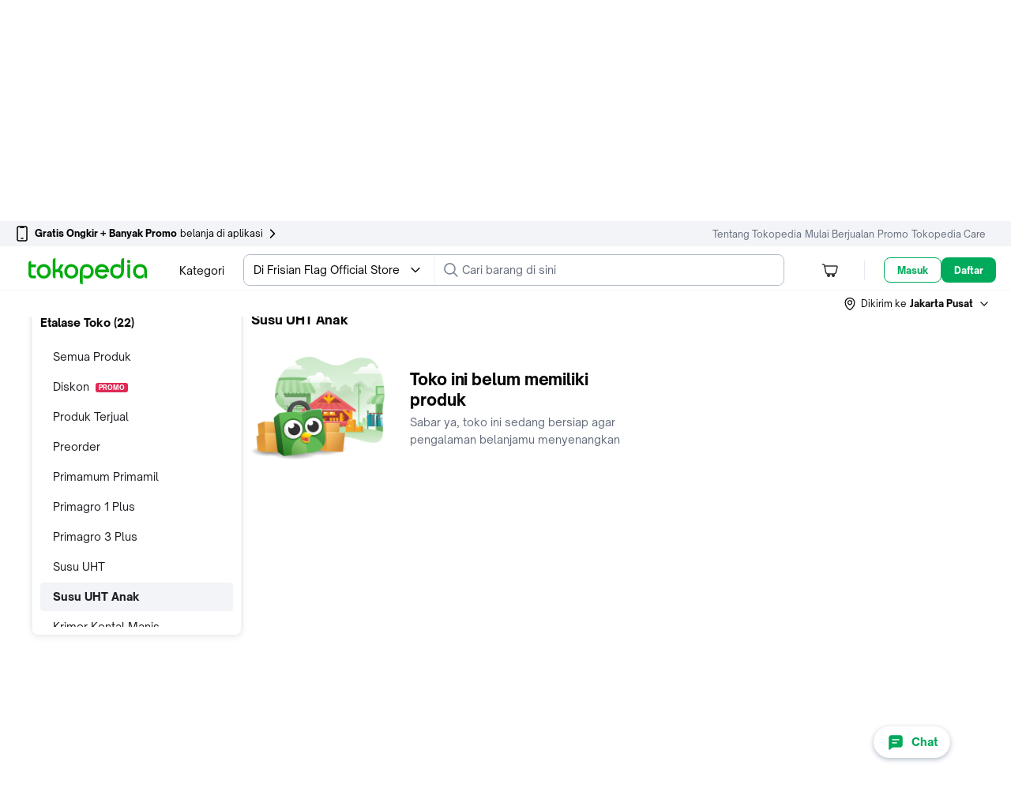

--- FILE ---
content_type: text/html; charset=utf-8
request_url: https://www.tokopedia.com/frisian-flag/etalase/susu-uht-anak?utm_source=website&utm_medium=brand&utm_campaign=website_susuuhtanak_010323_311223
body_size: 52381
content:
<!DOCTYPE html>
<html lang="id" translate="no">
  <head>
    <title data-rh="true">Produk dan Etalase dari Frisian Flag Official Store di Tokopedia | Tokopedia</title>
    <meta charset="UTF-8">
    <meta name="viewport" content="initial-scale=1, minimum-scale=1, maximum-scale=5, user-scalable=yes, width=device-width">
    <link rel="preconnect" href="https://assets.tokopedia.net" crossorigin><link rel="dns-prefetch" href="https://assets.tokopedia.net" nonce="DFPNc/AbNrPzm+OyY+BAiw==">
<link rel="preconnect" href="https://gql.tokopedia.com" crossorigin><link rel="dns-prefetch" href="https://gql.tokopedia.com" nonce="DFPNc/AbNrPzm+OyY+BAiw==">
<link rel="preconnect" href="https://googleads.g.doubleclick.net" crossorigin><link rel="dns-prefetch" href="https://googleads.g.doubleclick.net" nonce="DFPNc/AbNrPzm+OyY+BAiw==">
<link rel="preconnect" href="https://www.google-analytics.com" crossorigin><link rel="dns-prefetch" href="https://www.google-analytics.com" nonce="DFPNc/AbNrPzm+OyY+BAiw==">
<link rel="preconnect" href="https://images.tokopedia.net" crossorigin><link rel="dns-prefetch" href="https://images.tokopedia.net" nonce="DFPNc/AbNrPzm+OyY+BAiw==">
<link rel="preconnect" href="https://hub.tokopedia.com" crossorigin><link rel="dns-prefetch" href="https://hub.tokopedia.com" nonce="DFPNc/AbNrPzm+OyY+BAiw==">
<link rel="preconnect" href="https://www.googletagmanager.com" crossorigin><link rel="dns-prefetch" href="https://www.googletagmanager.com" nonce="DFPNc/AbNrPzm+OyY+BAiw==">
<link rel="preconnect" href="https://www.google.com" crossorigin><link rel="dns-prefetch" href="https://www.google.com" nonce="DFPNc/AbNrPzm+OyY+BAiw==">
<link rel="preconnect" href="https://adservice.google.com" crossorigin><link rel="dns-prefetch" href="https://adservice.google.com" nonce="DFPNc/AbNrPzm+OyY+BAiw==">
<link rel="preconnect" href="https://cdn.branch.io" crossorigin><link rel="dns-prefetch" href="https://cdn.branch.io" nonce="DFPNc/AbNrPzm+OyY+BAiw==">
<link rel="preconnect" href="https://sslwidget.criteo.com" crossorigin><link rel="dns-prefetch" href="https://sslwidget.criteo.com" nonce="DFPNc/AbNrPzm+OyY+BAiw==">
<link rel="preconnect" href="https://certify-js.alexametrics.com" crossorigin><link rel="dns-prefetch" href="https://certify-js.alexametrics.com" nonce="DFPNc/AbNrPzm+OyY+BAiw==">
    <link data-rh="true" data-rh="true" rel="alternate" media="only screen and (max-width: 640px)" href="https://www.tokopedia.com/frisian-flag/etalase/susu-uht-anak"/><link data-rh="true" data-rh="true" rel="canonical" href="https://www.tokopedia.com/frisian-flag"/>
    <link rel="manifest" href="/manifest.json">
    <meta name="mobile-web-app-capable" content="yes">
    <meta name="apple-mobile-web-app-title" content="Tokopedia">
    <meta name="theme-color" content="#00AA5B">
    
    <script nonce="DFPNc/AbNrPzm+OyY+BAiw==">window.__PAGE_TYPE__ = "shop-page-product-desktop";</script>
    <style type="text/css" nonce="DFPNc/AbNrPzm+OyY+BAiw==">/*! normalize.css v7.0.0 | MIT License | github.com/necolas/normalize.css */html{line-height:1.15;-ms-text-size-adjust:100%;-webkit-text-size-adjust:100%}body{margin:0}article,aside,footer,header,nav,section{display:block}h1{font-size:2em;margin:.67em 0}figcaption,figure,main{display:block}figure{margin:1em 40px}hr{box-sizing:content-box;height:0;overflow:visible}pre{font-family:monospace,monospace;font-size:1em}a{background-color:transparent;-webkit-text-decoration-skip:objects}abbr[title]{border-bottom:none;text-decoration:underline;text-decoration:underline dotted}b,strong{font-weight:inherit}b,strong{font-weight:bolder}code,kbd,samp{font-family:monospace,monospace;font-size:1em}dfn{font-style:italic}mark{background-color:#ff0;color:#000}small{font-size:80%}sub,sup{font-size:75%;line-height:0;position:relative;vertical-align:baseline}sub{bottom:-.25em}sup{top:-.5em}audio,video{display:inline-block}audio:not([controls]){display:none;height:0}img{border-style:none}svg:not(:root){overflow:hidden}button,input,optgroup,select,textarea{font-family:sans-serif;font-size:100%;line-height:1.15;margin:0}button,input{overflow:visible}button,select{text-transform:none}[type=reset],[type=submit],button,html [type=button]{-webkit-appearance:button}[type=button]::-moz-focus-inner,[type=reset]::-moz-focus-inner,[type=submit]::-moz-focus-inner,button::-moz-focus-inner{border-style:none;padding:0}[type=button]:-moz-focusring,[type=reset]:-moz-focusring,[type=submit]:-moz-focusring,button:-moz-focusring{outline:1px dotted ButtonText}fieldset{padding:.35em .75em .625em}legend{box-sizing:border-box;color:inherit;display:table;max-width:100%;padding:0;white-space:normal}progress{display:inline-block;vertical-align:baseline}textarea{overflow:auto}[type=checkbox],[type=radio]{box-sizing:border-box;padding:0}[type=number]::-webkit-inner-spin-button,[type=number]::-webkit-outer-spin-button{height:auto}[type=search]{-webkit-appearance:textfield;outline-offset:-2px}[type=search]::-webkit-search-cancel-button,[type=search]::-webkit-search-decoration{-webkit-appearance:none}::-webkit-file-upload-button{-webkit-appearance:button;font:inherit}details,menu{display:block}summary{display:list-item}canvas{display:inline-block}template{display:none}[hidden]{display:none}.async-hide{opacity:0!important}</style>
    <style type="text/css" nonce="DFPNc/AbNrPzm+OyY+BAiw==">@font-face{font-family:'Open Sauce One';font-weight:400;font-style:normal;font-display:swap;src:local('Open Sauce One Regular'),url('https://p16-assets-sg.tokopedia-static.net/tos-alisg-i-cqp9s0kcd0-sg/asts/unify/fonts/OpenSauceOne-Regular.woff2') format('woff2');}@font-face{font-family:'Open Sauce One';font-weight:700;font-style:normal;font-display:swap;src:local('Open Sauce One ExtraBold'),url('https://p16-assets-sg.tokopedia-static.net/tos-alisg-i-cqp9s0kcd0-sg/asts/unify/fonts/OpenSauceOne-ExtraBold.woff2') format("woff2");}</style>
    <style type="text/css" nonce="DFPNc/AbNrPzm+OyY+BAiw==">:focus{outline:0}html{box-sizing:border-box;font-size:14px;font-family:'Open Sauce One',sans-serif}body,html{background:var(--NN0, #FFFFFF) !important;margin:0;padding:0;height:100%;color:var(--NN1000, rgba(0, 0, 0, 0.54))}*,::after,::before{box-sizing:inherit}::-webkit-input-placeholder{color:var(--NN1000, rgba(0, 0, 0, 0.26))}::-moz-placeholder{color:var(--NN1000, rgba(0, 0, 0, 0.26))}:-ms-input-placeholder{color:var(--NN1000, rgba(0, 0, 0, 0.26))}:-moz-placeholder{color:var(--NN1000, rgba(0, 0, 0, 0.26))}a{color:var(--NN1000, rgba(0, 0, 0, 0.7));text-decoration:none}body.input,input[type=text],select,textarea{-webkit-appearance:none}[type=search]{-webkit-appearance:none;outline-offset:0}input[type=number]::-webkit-inner-spin-button,input[type=number]::-webkit-outer-spin-button{-webkit-appearance:none;margin:.25em}.none{display:none}.u-clearfix::after,.u-clearfix::before{display:table;content:' '}.u-clearfix::after{clear:both}.u-inline-block{display:inline-block}.u-block{display:block}.u-center{text-align:center}pre{font-family:'Open Sauce One'}button,input,optgroup,select,textarea{font-family:'Open Sauce One'}</style>

    <link data-chunk="shop-etalase" rel="preload" as="style" href="https://lf-web-assets.tokopedia-static.net/obj/tokopedia-web-sg/zeus_v2/9.c284156f49cb70b8e018.css" crossorigin="anonymous" nonce="DFPNc/AbNrPzm+OyY+BAiw==">
<link data-chunk="shop-header-v2" rel="preload" as="style" href="https://lf-web-assets.tokopedia-static.net/obj/tokopedia-web-sg/zeus_v2/554.c284156f49cb70b8e018.css" crossorigin="anonymous" nonce="DFPNc/AbNrPzm+OyY+BAiw==">
<link data-chunk="shopPDP-routes" rel="preload" as="style" href="https://lf-web-assets.tokopedia-static.net/obj/tokopedia-web-sg/zeus_v2/1.c284156f49cb70b8e018.css" crossorigin="anonymous" nonce="DFPNc/AbNrPzm+OyY+BAiw==">
<link data-chunk="main" rel="preload" as="script" href="https://lf-web-assets.tokopedia-static.net/obj/tokopedia-web-sg/zeus_v2/runtime.0ce778210e44afdb527b.esm.js" crossorigin="anonymous" nonce="DFPNc/AbNrPzm+OyY+BAiw==">
<link data-chunk="main" rel="preload" as="script" href="https://lf-web-assets.tokopedia-static.net/obj/tokopedia-web-sg/zeus_v2/unify.6d7c73b7066c9fd406af.esm.js" crossorigin="anonymous" nonce="DFPNc/AbNrPzm+OyY+BAiw==">
<link data-chunk="main" rel="preload" as="script" href="https://lf-web-assets.tokopedia-static.net/obj/tokopedia-web-sg/zeus_v2/framework.9538460a29891d577add.esm.js" crossorigin="anonymous" nonce="DFPNc/AbNrPzm+OyY+BAiw==">
<link data-chunk="main" rel="preload" as="script" href="https://lf-web-assets.tokopedia-static.net/obj/tokopedia-web-sg/zeus_v2/apollo.be88131f6db9b721d47a.esm.js" crossorigin="anonymous" nonce="DFPNc/AbNrPzm+OyY+BAiw==">
<link data-chunk="main" rel="preload" as="script" href="https://lf-web-assets.tokopedia-static.net/obj/tokopedia-web-sg/zeus_v2/packages.ea2ab02e9e23291b04d3.esm.js" crossorigin="anonymous" nonce="DFPNc/AbNrPzm+OyY+BAiw==">
<link data-chunk="main" rel="preload" as="script" href="https://lf-web-assets.tokopedia-static.net/obj/tokopedia-web-sg/zeus_v2/vendor.38d0e983acacc7985f09.esm.js" crossorigin="anonymous" nonce="DFPNc/AbNrPzm+OyY+BAiw==">
<link data-chunk="main" rel="preload" as="script" href="https://lf-web-assets.tokopedia-static.net/obj/tokopedia-web-sg/zeus_v2/chunk.main.4eaa2e15106cb811c83c.esm.js" crossorigin="anonymous" nonce="DFPNc/AbNrPzm+OyY+BAiw==">
<link data-chunk="header-searchmodal" rel="preload" as="script" href="https://lf-web-assets.tokopedia-static.net/obj/tokopedia-web-sg/zeus_v2/chunk.vendors~MembershipActiveShopList~MembershipHome~MembershipShopHighlight~PaymentList~bank-setting-add~bb2a311a.4bb91409f79379aefc8a.esm.js" crossorigin="anonymous" nonce="DFPNc/AbNrPzm+OyY+BAiw==">
<link data-chunk="header-searchmodal" rel="preload" as="script" href="https://lf-web-assets.tokopedia-static.net/obj/tokopedia-web-sg/zeus_v2/chunk.vendors~categoryView~chat-room~favorite-shop~find~handle-click~handle-product-click~header-searchmod~faa9aa51.f18101749eb97088661e.esm.js" crossorigin="anonymous" nonce="DFPNc/AbNrPzm+OyY+BAiw==">
<link data-chunk="header-searchmodal" rel="preload" as="script" href="https://lf-web-assets.tokopedia-static.net/obj/tokopedia-web-sg/zeus_v2/chunk.vendors~beli-langsung-osp~chatbot-routes~components-add-new-collection-modal~header-searchmodal~home~7e753d60.9123c4bc8a3de9150220.esm.js" crossorigin="anonymous" nonce="DFPNc/AbNrPzm+OyY+BAiw==">
<link data-chunk="header-searchmodal" rel="preload" as="script" href="https://lf-web-assets.tokopedia-static.net/obj/tokopedia-web-sg/zeus_v2/chunk.vendors~header-searchmodal.e1a52cbb8e717b709f7e.esm.js" crossorigin="anonymous" nonce="DFPNc/AbNrPzm+OyY+BAiw==">
<link data-chunk="header-searchmodal" rel="preload" as="script" href="https://lf-web-assets.tokopedia-static.net/obj/tokopedia-web-sg/zeus_v2/chunk.header-searchmodal.4b0652aaa2207bb1b265.esm.js" crossorigin="anonymous" nonce="DFPNc/AbNrPzm+OyY+BAiw==">
<link data-chunk="nonLoggedInCart" rel="preload" as="script" href="https://lf-web-assets.tokopedia-static.net/obj/tokopedia-web-sg/zeus_v2/chunk.nonLoggedInCart.1cd80d7bf059ad202d6c.esm.js" crossorigin="anonymous" nonce="DFPNc/AbNrPzm+OyY+BAiw==">
<link data-chunk="nonLoggedIn" rel="preload" as="script" href="https://lf-web-assets.tokopedia-static.net/obj/tokopedia-web-sg/zeus_v2/chunk.nonLoggedIn.ae59e895c463f9bbcbf5.esm.js" crossorigin="anonymous" nonce="DFPNc/AbNrPzm+OyY+BAiw==">
<link data-chunk="shopPDP-routes" rel="preload" as="script" href="https://lf-web-assets.tokopedia-static.net/obj/tokopedia-web-sg/zeus_v2/chunk.vendors~MembershipActiveShopList~apply-promo~beli-langsung-osp~cart-multiaddress~catalog~categoryVie~ee370a2b.5e44b23743ae0e4a3484.esm.js" crossorigin="anonymous" nonce="DFPNc/AbNrPzm+OyY+BAiw==">
<link data-chunk="shopPDP-routes" rel="preload" as="script" href="https://lf-web-assets.tokopedia-static.net/obj/tokopedia-web-sg/zeus_v2/chunk.pdp-modular~shopPDP-routes.4c21ee6ea5fce7babfcd.esm.js" crossorigin="anonymous" nonce="DFPNc/AbNrPzm+OyY+BAiw==">
<link data-chunk="shopPDP-routes" rel="preload" as="script" href="https://lf-web-assets.tokopedia-static.net/obj/tokopedia-web-sg/zeus_v2/chunk.shopPDP-routes.c5d3c63a4916fd7812ba.esm.js" crossorigin="anonymous" nonce="DFPNc/AbNrPzm+OyY+BAiw==">
<link data-chunk="shop-main" rel="preload" as="script" href="https://lf-web-assets.tokopedia-static.net/obj/tokopedia-web-sg/zeus_v2/chunk.vendors~MembershipActiveShopList~MembershipHome~MembershipShopHighlight~TopQuestListDesktop~catalog-~cd173d20.065cdc9580a7bd3039a7.esm.js" crossorigin="anonymous" nonce="DFPNc/AbNrPzm+OyY+BAiw==">
<link data-chunk="shop-main" rel="preload" as="script" href="https://lf-web-assets.tokopedia-static.net/obj/tokopedia-web-sg/zeus_v2/chunk.vendors~shop-main.584ad3ff1468b5403fe7.esm.js" crossorigin="anonymous" nonce="DFPNc/AbNrPzm+OyY+BAiw==">
<link data-chunk="shop-main" rel="preload" as="script" href="https://lf-web-assets.tokopedia-static.net/obj/tokopedia-web-sg/zeus_v2/chunk.shop-main.daa43515a11be90b6d5a.esm.js" crossorigin="anonymous" nonce="DFPNc/AbNrPzm+OyY+BAiw==">
<link data-chunk="shop-header-v2" rel="preload" as="script" href="https://lf-web-assets.tokopedia-static.net/obj/tokopedia-web-sg/zeus_v2/chunk.shop-header-v2.d36cfa9923cdc83dcac4.esm.js" crossorigin="anonymous" nonce="DFPNc/AbNrPzm+OyY+BAiw==">
<link data-chunk="shop-etalase" rel="preload" as="script" href="https://lf-web-assets.tokopedia-static.net/obj/tokopedia-web-sg/zeus_v2/chunk.vendors~discovery-price-grid~discovery-product-carousel~find~home-feed-recommendation~recommendation~1001c91b.f66ad1543df08d4189c6.esm.js" crossorigin="anonymous" nonce="DFPNc/AbNrPzm+OyY+BAiw==">
<link data-chunk="shop-etalase" rel="preload" as="script" href="https://lf-web-assets.tokopedia-static.net/obj/tokopedia-web-sg/zeus_v2/chunk.vendors~shop-etalase~shop-tab-product.efc5c521e16d6b2a81a2.esm.js" crossorigin="anonymous" nonce="DFPNc/AbNrPzm+OyY+BAiw==">
<link data-chunk="shop-etalase" rel="preload" as="script" href="https://lf-web-assets.tokopedia-static.net/obj/tokopedia-web-sg/zeus_v2/chunk.shop-etalase.b56431406a343c5f4757.esm.js" crossorigin="anonymous" nonce="DFPNc/AbNrPzm+OyY+BAiw==">
<link data-chunk="shop-vouchers" rel="preload" as="script" href="https://lf-web-assets.tokopedia-static.net/obj/tokopedia-web-sg/zeus_v2/chunk.shop-vouchers.1d63e2beff58721548a1.esm.js" crossorigin="anonymous" nonce="DFPNc/AbNrPzm+OyY+BAiw==">
<link data-chunk="shop-tab-product-sidebar" rel="preload" as="script" href="https://lf-web-assets.tokopedia-static.net/obj/tokopedia-web-sg/zeus_v2/chunk.shop-tab-product-sidebar.9367da506b5779f25246.esm.js" crossorigin="anonymous" nonce="DFPNc/AbNrPzm+OyY+BAiw==">
<link data-chunk="button-group-lazy" rel="preload" as="script" href="https://lf-web-assets.tokopedia-static.net/obj/tokopedia-web-sg/zeus_v2/chunk.button-group-lazy.ee101d2369204eebf78f.esm.js" crossorigin="anonymous" nonce="DFPNc/AbNrPzm+OyY+BAiw==">
<link data-chunk="shop-empty-product" rel="preload" as="script" href="https://lf-web-assets.tokopedia-static.net/obj/tokopedia-web-sg/zeus_v2/chunk.shop-empty-product.95ceaf4f7d100d456426.esm.js" crossorigin="anonymous" nonce="DFPNc/AbNrPzm+OyY+BAiw==">
<link data-parent-chunk="shopPDP-routes" rel="prefetch" as="script" href="https://lf-web-assets.tokopedia-static.net/obj/tokopedia-web-sg/zeus_v2/chunk.vendors~pdp-modular.943aa3e9b0cdffa1987f.esm.js" crossorigin="anonymous" nonce="DFPNc/AbNrPzm+OyY+BAiw==">
<link data-parent-chunk="shopPDP-routes" rel="prefetch" as="script" href="https://lf-web-assets.tokopedia-static.net/obj/tokopedia-web-sg/zeus_v2/chunk.pdp-modular~review-common-view~srp-campaign-products.a60da3fde071e5721ef9.esm.js" crossorigin="anonymous" nonce="DFPNc/AbNrPzm+OyY+BAiw==">
<link data-parent-chunk="shopPDP-routes" rel="prefetch" as="script" href="https://lf-web-assets.tokopedia-static.net/obj/tokopedia-web-sg/zeus_v2/chunk.pdp-modular~review-common-view.5c76ea76616d5c980aba.esm.js" crossorigin="anonymous" nonce="DFPNc/AbNrPzm+OyY+BAiw==">
<link data-parent-chunk="shopPDP-routes" rel="prefetch" as="script" href="https://lf-web-assets.tokopedia-static.net/obj/tokopedia-web-sg/zeus_v2/chunk.pdp-modular~shopPDP-routes.4c21ee6ea5fce7babfcd.esm.js" crossorigin="anonymous" nonce="DFPNc/AbNrPzm+OyY+BAiw==">
<link data-parent-chunk="shopPDP-routes" rel="prefetch" as="script" href="https://lf-web-assets.tokopedia-static.net/obj/tokopedia-web-sg/zeus_v2/chunk.pdp-modular.d8232f8747062ed9d4a0.esm.js" crossorigin="anonymous" nonce="DFPNc/AbNrPzm+OyY+BAiw==">
    <link rel="icon" type="image/png" sizes="144x144" href="https://p16-images-comn-sg.tokopedia-static.net/tos-alisg-i-zr7vqa5nfb-sg/assets-tokopedia-lite/prod/icon144.png~tplv-zr7vqa5nfb-image.image">
    <link rel="apple-touch-icon" type="image/png" sizes="144x144" href="https://p16-images-comn-sg.tokopedia-static.net/tos-alisg-i-zr7vqa5nfb-sg/assets-tokopedia-lite/prod/icon144.png~tplv-zr7vqa5nfb-image.image">
    <link rel="icon" type="image/png" sizes="192x192" href="https://p16-images-comn-sg.tokopedia-static.net/tos-alisg-i-zr7vqa5nfb-sg/assets-tokopedia-lite/prod/icon192.png~tplv-zr7vqa5nfb-image.image">
    <link rel="apple-touch-icon" type="image/png" sizes="192x192" href="https://p16-images-comn-sg.tokopedia-static.net/tos-alisg-i-zr7vqa5nfb-sg/assets-tokopedia-lite/prod/icon192.png~tplv-zr7vqa5nfb-image.image">
    <link rel="icon" type="image/png" sizes="512x512" href="https://p16-images-comn-sg.tokopedia-static.net/tos-alisg-i-zr7vqa5nfb-sg/assets-tokopedia-lite/prod/icon512.png~tplv-zr7vqa5nfb-image.image">
    <link rel="apple-touch-icon" type="image/png" sizes="512x512" href="https://p16-images-comn-sg.tokopedia-static.net/tos-alisg-i-zr7vqa5nfb-sg/assets-tokopedia-lite/prod/icon512.png~tplv-zr7vqa5nfb-image.image">
    <meta data-rh="true" data-testid="meta-title" name="title" content="Produk dan Etalase dari Frisian Flag Official Store di Tokopedia | Tokopedia"/><meta data-rh="true" name="description" content="Beli Susu Formula, UHT &amp; Kental Manis Berkualitas di Frisian Flag Official Store Store. Nikmati promo bundling, cashback GoPay Coins &amp; bebas ongkir dengan belanja di Tokopedia!"/><meta data-rh="true" name="robots" content="noindex, follow"/><meta data-rh="true" property="og:url" content="https://www.tokopedia.com/frisian-flag/etalase/susu-uht-anak"/><meta data-rh="true" property="og:type" content="website"/><meta data-rh="true" property="og:title" content="Produk dan Etalase dari Frisian Flag Official Store di Tokopedia | Tokopedia"/><meta data-rh="true" property="og:site_name" content="Produk dan Etalase dari Frisian Flag Official Store di Tokopedia | Tokopedia"/><meta data-rh="true" property="og:description" content="Beli Susu Formula, UHT &amp; Kental Manis Berkualitas di Frisian Flag Official Store Store. Nikmati promo bundling, cashback GoPay Coins &amp; bebas ongkir dengan belanja di Tokopedia!"/><meta data-rh="true" property="og:image" content="https://seller.tokopedia.com/imgshare/shop_snippet/ZGVmZ2hpamtsbW5v0LQFVwP4foaux7JVxrtAhAirLrU2i7oFTc0x6y5Y7g==.png"/><meta data-rh="true" name="twitter:title" content="Produk dan Etalase dari Frisian Flag Official Store di Tokopedia | Tokopedia"/><meta data-rh="true" name="twitter:card" content="summary_large_image"/><meta data-rh="true" name="twitter:site" content="@tkp-web"/><meta data-rh="true" name="twitter:creator" content="@tkp-web"/><meta data-rh="true" name="twitter:description" content="Beli Susu Formula, UHT &amp; Kental Manis Berkualitas di Frisian Flag Official Store Store. Nikmati promo bundling, cashback GoPay Coins &amp; bebas ongkir dengan belanja di Tokopedia!"/><meta data-rh="true" name="twitter:image" content="https://seller.tokopedia.com/imgshare/shop_snippet/ZGVmZ2hpamtsbW5v0LQFVwP4foaux7JVxrtAhAirLrU2i7oFTc0x6y5Y7g==.png"/><meta data-rh="true" name="page-type" content="shop-page-product-desktop"/>
    
    <script data-rh="true" data-rh="true" type="application/ld+json">{
    "@context": "http://schema.org/",
    "@type": "Store",
    "name": "Frisian Flag Official Store",
    "image": "https://p16-images-common-sign-sg.tokopedia-static.net/tos-maliva-i-o3syd03w52-us/a93990ffd2bb4b7d93dafab4dc7d47f0~tplv-o3syd03w52-resize-jpeg:215:215.jpeg?lk3s=0bbf387e&x-expires=1769087963&x-signature=AcZ1alz4XTVKN7SYCEF9uqLlkcY%3D&x-signature-webp=z%2BSBc5ez%2FVkBcSnMl9OVBehuUPI%3D",
    "address": { "@type": "PostalAddress", "addressLocality": "Kab. Tangerang" },
    "url": "https://www.tokopedia.com/frisian-flag"
    ,
  "aggregateRating": {
    "@type": "AggregateRating",
    "bestRating": 5,
    "worstRating": 1,
    "ratingCount": 283141,
    "ratingValue": 4.9
  }
  }</script>
    <script type="text/javascript" nonce="DFPNc/AbNrPzm+OyY+BAiw==">window.__CONSTANTS__={"GQL_EXPOSEDURI_PATTERN":[],"ACCOUNTS_PIXEL":"https://accounts.tokopedia.com/upkie","ACCOUNTS_HOSTNAME":"https://accounts.tokopedia.com","SSE_API":"https://sse.tokopedia.com","ANALYTIC_UA":"YOUR-UA-ID-HERE","API_HOSTNAME":"https://api.tokopedia.com","API_ROOT_OCL":"https://accounts.tokopedia.com/api","CHAT_WS":"wss://chat.tokopedia.com/connect","CHAT_HOSTNAME":"https://chat.tokopedia.com","COOKIE_DOMAIN":".tokopedia.com","COOKIE_AUTOCOMPLETE":"_ID_autocomplete_","COOKIE_TUID":"tuid","COOKIE_DID":"DID_JS","DIGITAL_COOKIE":"l","GQLHOST_GO":"https://gql.tokopedia.com","GQLHOST_NODE":"https://gql.tokopedia.com","GTM_CONTAINER_ID":"GTM-TN8CNF","GA_ID":"UA-9801603-1","HOSTNAME":"https://www.tokopedia.com","HUB_DATALAYER":"https://hub.tokopedia.com/iris/clients/web/datalayer-client-web.latest.js","OAUTH_CLIENT_ID":"e7904256bd65412caec177cb4213e0c7","SELLER_HOSTNAME":"https://seller.tokopedia.com","SID_COOKIE":"_SID_Tokopedia_","TOPADS_HOSTNAME":"https://ta.tokopedia.com","X_DEVICE":"web","MOBILE_HOSTNAME":"https://www.tokopedia.com","ACE_ENDPOINT":"https://ace.tokopedia.com","USER_OTP_TIMER":30,"PULSA_HOSTNAME":"https://pulsa.tokopedia.com","TRAIN_HOSTNAME":"https://tiket.tokopedia.com/kereta-api/","UNIFY_DOMAIN":true,"PAYMENT_LIST":"https://pay.tokopedia.com","TTS_HOSTNAME":"https://seller-id.tokopedia.com","GOOGLE_APP_ID":"692092518182-rjgh0bja6q41dllpq2dptn134cmhiv9h.apps.googleusercontent.com","GOOGLE_SCOPE":"https://www.googleapis.com/auth/plus.login email profile","FACEBOOK_APP_ID":126665634029576,"FACEBOOK_SCOPE":"public_profile,email,user_birthday,user_mobile_phone,user_friends","CLIENT_LOGGING_ENABLED":true,"CLIENT_LOGGING_ENDPOINT":"https://www.tokopedia.com/helios-client/client-log","CLIENT_LOGGING_LEVEL":{"log":false,"info":false,"error":true,"warn":false},"AFFILIATE_ORIGIN":"https://affiliate.tokopedia.com","UPLOAD_PEOPLE":"https://u12.tokopedia.net/ajax/people/upload-plupload-v3.pl","PDP_CHECKOUT_MAX_QTY":30000,"PDP_P1_CACHE_INMINUTES":7,"PDP_P1_CACHE_BOT_ENABLED":false,"PDP_KYC_LINK":"https://tokopedia.link/gotokyc-re","SEARCH_INTERNAL_MODULE":["product","profile","search"],"PAYMENT_MAIN_ORIGIN":"https://pay.tokopedia.com","WD_OTHER_BANKS_FEE":2900,"PMS_UPLOAD_API_ENDPOINT":"https://pay.tokopedia.com/scrooge/payment-proof/upload","PAYMENT_ADD_CC_ENDPOINT":"https://pay.tokopedia.id","QRIS_SSE_ENDPOINT":"https://pay.tokopedia.com/v2/qris/handshake","KEY_ROLLOUT_DATA":"rl_d","KEY_ROLLOUT_REF":"rl_r","CATEGORY_CACHE_BOT_ONLY":true,"CATEGORY_CACHE_INMINUTES":1440,"TRENDING_KEYWORD_CACHE_INMINUTES":1440,"USE_DCA":[],"HOME_ATF_SSR":["banner","digital-widget","dynamic-channel","dynamic-icon"],"MAP_API_KEY":"AIzaSyCrEDzECEX-1KKSMeMF4bt-wneACaN73VE","CLIENT_TIMING_ENABLED":true,"CLIENT_TIMING_ENDPOINT":"https://www.tokopedia.com/metrics-log/web-api/log","CLIENT_TIMING_PERCENTAGE":0.5,"CLIENT_TIMING_CONSUL_INDEX":"scheduler-2020-05-19","SCTRL_ON":true,"CARTAPP_ENV":"production","CART_SHIPMENT_PAYMENT_IFRAME":"https://pay.tokopedia.com/assets/iframe/scrooge-iframe.js","UPLOADPEDIA_HOST":"https://upedia.tokopedia.net","YOLO_ON":true,"BRANCH_KEY":"key_live_abhHgIh1DQiuPxdBNg9EXepdDugwwkHr","CAPTCHA_SITE_KEY":"6LdgvQcUAAAAAJ_7YIzkAxPDkR6V1Q0AxSUNJHS7","ARTICLE_FRAUD":"a-2184","REVERSE_MAP_API_KEY":"AIzaSyB18iL1YuUp2R2LwfIfGus2zJWDz9jsfoA","BROWSER_DV_KEY":"com.tokopedia.Tokopedia-cBn5VHZv","BROWSER_DV_DOMAIN":"https://tokopedia.gw-dv.vip","HARDENING_SID_INIT_PATHNAME":["/cart/shipment","/beli-langsung"],"HARDENING_SID_INIT_ENABLED":true,"AUTO_CLICK_OTP_ENABLED":true,"AUTO_CLICK_OTP_DATA":{"12":"PIN","112":"PIN","120":"PIN","123":"PIN","132":"google_authenticator","134":"google_authenticator","158":"PIN","165":"PIN"},"IS_USE_NEW_INTERRUPT":false,"SITES_MOJITO":"https://mojito.tokopedia.com","SUBMIT_PRESCRIPTION":"https://gql.tokopedia.com/graphql/epharmacy/uploadprescription","EPHARMACY_NEW":"https://api.tokopedia.com/epharmacy","CREDIT_CARD_URL":"https://www.tokopedia.com/kartu-kredit/","MUTUALFUND_URL":"https://www.tokopedia.com/reksa-dana/","CAPTURE_COOKIES_ENABLED":true,"CAPTURE_COOKIES_SAMPLING_RATE":0.01,"MEDIA_DOWNLOAD":"https://upedia-secure.tokopedia.net/v1/file/download","BIOMETRICS_OFFERING_LOGOUT_ENABLED":true,"SHOP_ENABLE_V2":true,"SHOP_ENV":"production","ENABLE_TRACKER_VALIDATION":true,"TICKER_BAN_BRODUCT":"Sekarang, kamu bisa lebih mudah dan cepat melaporkan pelanggaran Merk Dagang dan Hak Cipta di <a href='https://ipp.tokopedia.com/'>ipp.tokopedia.com</a>. (Akan jadi permanen per tanggal 21 Februari 2023)","TICKER_BAN_BRODUCT_ENG":"Trademark and Copyright Infringement report process is now faster and seamless in <a href='https://ipp.tokopedia.com/'>ipp.tokopedia.com</a>.  (Will be permanent as of 21 February 2023)","COLLECTION_ID_RESO_CLAIM":"6a45ab9d-9f0a-4852-9ac5-a5cf2b86c88f","REVERSE_UPLOAD_HOST":"https://api.tokopedia.com/resolution/reverse/upload_image","REVERSE_UPLOAD_VIDEO_HOST":"https://api.tokopedia.com/resolution/reverse/upload_video","DIGITAL_PUBLIC_KEY_ENCRYPTION":"-----BEGIN PUBLIC KEY-----\nMIIBIjANBgkqhkiG9w0BAQEFAAOCAQ8AMIIBCgKCAQEAz+gdeJzIl+w8YVsvmltz\nkClNm9B/G4ABkLnZ9yRRkTLPAZ8aD7RWKtO2R8TkcpIsgw+19VSF99LorVb3mXe2\nW7WXRYl0Ewwb+fGAt58hvKgHM3ibDpUjWbPhHLaFUDLEwQbiqSjMOgrx2yr4iS5S\nJgJDN5f+HkZjySFEWnAjuiTz/fwcjC6FsfPBctqI3Vn46Ur9GitGnOTq7/45EHce\nlO9f0gaHB2xnxgLP6YCjyKkNyi1JBiPA1CMXG7tYD+IAm43CaNzZHc+VPByuD1Zb\nM86eBXtGk+nHjU4F7onaDwRneATp5BABjUs6zZkrFS5QTvLoX1a+j8nebjP5C9yX\ntwIDAQAB\n-----END PUBLIC KEY-----","TICKER_PAGE_ID_OCC":"marketplace.address-list-occ","TICKER_PAGE_ID_NON_OCC":"marketplace.address-list-non-occ","COLLECTION_ID_ADD_NEW_ADDRESS":"1dd907e3-3e1f-405d-90c5-3db42e19d59d","REVIEW_PAGINATION_ENFORCE":50,"RESO_INBOX_TAB_BUYER_HIDE":false,"TEA_APP_ID":573733,"TEA_REGION":"sg","GEC_COOKIE":"gec_id","MEMBERSHIP_DEPRECATION":"{{ key \"service/tokopedia-lite/v2/shared/user/prod/membership_deprecation\" }}","SELLER_DOWNGRADE_BRAND_NAME":"Tokopedia & TikTok Shop Seller Center","SELLER_DOWNGRADE_BRAND_NAME_BASE":"Tokopedia & TikTok Shop","SELLER_DOWNGRADE_BRAND_SELLER_CENTER":"Seller Center","SELLER_DOWNGRADE_ONELINK_ACADEMY":"https://tiktokseller.onelink.me/NkEr/24e05qtn","SELLER_DOWNGRADE_DESKTOP_LINK_ACADEMY":"https://seller-id.tokopedia.com/university/essay?knowledge_id=2405512621639440&role=1&course_type=1&from=search&identity=1","SELLER_DOWNGRADE_DISABLE_REDIRECT":false,"SELLER_DOWNGRADE_HELP_CHATBOT_CTA_MAIN_LINK":"https://seller-id.tokopedia.com/saio/faq","SELLER_DOWNGRADE_BRAND_NAME_ACADEMY":"Tokopedia & TikTok Shop Academy","OS_ENTRYPOINT_REBRANDING":true,"OPEN_SHOP_CLOSURE_TOGGLE":"{{ key \"service/tokopedia-lite/v2/shared/openShop/production/open_shop_closure_toggle\" }}","TTS_SHOP_REGISTER_URL":"https://seller-id.tokopedia.com/account/register","DISCUSSION_DEPRECATION":true,"REBRANDING_OFFICIAL_STORE":"Mall","REBRANDING_POWER_MERCHANT_PRO":"Power Shop","REBRANDING_POWER_MERCHANT":"Regular Shop","REBRANDING_REGULAR_MERCHANT":"Regular Shop","REBRANDING_ENABLE":"{{ key \"service/tokopedia-lite/v2/shared/branding/production/enableRebranding\" }}","WEBTOAPP_APPSFLYER_LINK_DEFAULT":"https://tokopedia.onelink.me/2ZX3/hyilmyke","WEBTOAPP_BRANCH_LINK":"https://tokopedia.link/V6lQQnIwVPb","WEBTOAPP_MODAL_POP_UP":true,"DEEP_LINK_VENDOR":"appsflyer","SLARDAR_BID":"tokopedia_web_marketplace","ENABLE_TTS_SHORT_LINK":true,"ENABLE_SHARE_TK_LINK":true}</script>
    <link data-chunk="shopPDP-routes" rel="stylesheet" href="https://lf-web-assets.tokopedia-static.net/obj/tokopedia-web-sg/zeus_v2/1.c284156f49cb70b8e018.css" nonce="DFPNc/AbNrPzm+OyY+BAiw==">
<link data-chunk="shop-header-v2" rel="stylesheet" href="https://lf-web-assets.tokopedia-static.net/obj/tokopedia-web-sg/zeus_v2/554.c284156f49cb70b8e018.css" nonce="DFPNc/AbNrPzm+OyY+BAiw==">
<link data-chunk="shop-etalase" rel="stylesheet" href="https://lf-web-assets.tokopedia-static.net/obj/tokopedia-web-sg/zeus_v2/9.c284156f49cb70b8e018.css" nonce="DFPNc/AbNrPzm+OyY+BAiw==">
    <link rel="search" type="application/opensearchdescription+xml" title="Tokopedia Search" href="https://www.tokopedia.com/opensearch.xml">
  </head>
  <body data-theme="default" data-theme="default">
    <noscript><div>Website tokopedia memerlukan javascript untuk dapat ditampilkan.</div></noscript>
    
    <div id="zeus-root"><style data-emotion-css="jlk0mk 17fxu0k 3j3ykd 1qe8js b4egaa i6183d 1lz1btd 1vdgwda 15x2j16 yzd1jb k0qhxr 1ujdgod 10x2v5k 98wu2y xhy3fo qscw6i zww5t0 czjkem 1fnu2vr dswnjo oh6j69 1vdf39n 1kgmok0 1y4kb4c 1eihpp 1g02mgs 1eq8s99 1lglyt1 xw24tn 6qeuhm gvn1fk 1ayy89j 1o1bb8b kn9u1f 1627l1d 1v174bd ovhcia 1s16om9 ccaz7r z23930 1kvqu35 ogpi78 irgsoc fbqkeo sxxogs 787ryr 1f554e6">@-webkit-keyframes animation-jlk0mk{0%{background-position:-300px;}100%{background-position:300px;}}@keyframes animation-jlk0mk{0%{background-position:-300px;}100%{background-position:300px;}}@-webkit-keyframes animation-17fxu0k{0%{-webkit-transform:translateY(-50%);-ms-transform:translateY(-50%);transform:translateY(-50%);}50%{-webkit-transform:translateY(50%);-ms-transform:translateY(50%);transform:translateY(50%);}100%{-webkit-transform:translateY(-50%);-ms-transform:translateY(-50%);transform:translateY(-50%);}}@keyframes animation-17fxu0k{0%{-webkit-transform:translateY(-50%);-ms-transform:translateY(-50%);transform:translateY(-50%);}50%{-webkit-transform:translateY(50%);-ms-transform:translateY(50%);transform:translateY(50%);}100%{-webkit-transform:translateY(-50%);-ms-transform:translateY(-50%);transform:translateY(-50%);}}@-webkit-keyframes animation-3j3ykd{0%{-webkit-transform:translateY(50%);-ms-transform:translateY(50%);transform:translateY(50%);}50%{-webkit-transform:translateY(-50%);-ms-transform:translateY(-50%);transform:translateY(-50%);}100%{-webkit-transform:translateY(50%);-ms-transform:translateY(50%);transform:translateY(50%);}}@keyframes animation-3j3ykd{0%{-webkit-transform:translateY(50%);-ms-transform:translateY(50%);transform:translateY(50%);}50%{-webkit-transform:translateY(-50%);-ms-transform:translateY(-50%);transform:translateY(-50%);}100%{-webkit-transform:translateY(50%);-ms-transform:translateY(50%);transform:translateY(50%);}}@-webkit-keyframes animation-1qe8js{0%{opacity:0;-webkit-transform:scale(0.7);-ms-transform:scale(0.7);transform:scale(0.7);}100%{opacity:1;-webkit-transform:scale(1);-ms-transform:scale(1);transform:scale(1);}}@keyframes animation-1qe8js{0%{opacity:0;-webkit-transform:scale(0.7);-ms-transform:scale(0.7);transform:scale(0.7);}100%{opacity:1;-webkit-transform:scale(1);-ms-transform:scale(1);transform:scale(1);}}@-webkit-keyframes animation-b4egaa{0%{opacity:1;-webkit-transform:scale(1);-ms-transform:scale(1);transform:scale(1);}100%{opacity:0;-webkit-transform:scale(0.7);-ms-transform:scale(0.7);transform:scale(0.7);}}@keyframes animation-b4egaa{0%{opacity:1;-webkit-transform:scale(1);-ms-transform:scale(1);transform:scale(1);}100%{opacity:0;-webkit-transform:scale(0.7);-ms-transform:scale(0.7);transform:scale(0.7);}}@-webkit-keyframes animation-i6183d{0%{-webkit-transform:translateY(-60%);-ms-transform:translateY(-60%);transform:translateY(-60%);}50%{-webkit-transform:translateY(60%);-ms-transform:translateY(60%);transform:translateY(60%);}100%{-webkit-transform:translateY(-60%);-ms-transform:translateY(-60%);transform:translateY(-60%);}}@keyframes animation-i6183d{0%{-webkit-transform:translateY(-60%);-ms-transform:translateY(-60%);transform:translateY(-60%);}50%{-webkit-transform:translateY(60%);-ms-transform:translateY(60%);transform:translateY(60%);}100%{-webkit-transform:translateY(-60%);-ms-transform:translateY(-60%);transform:translateY(-60%);}}@-webkit-keyframes animation-1lz1btd{0%{-webkit-transform:translateY(60%);-ms-transform:translateY(60%);transform:translateY(60%);}50%{-webkit-transform:translateY(-60%);-ms-transform:translateY(-60%);transform:translateY(-60%);}100%{-webkit-transform:translateY(60%);-ms-transform:translateY(60%);transform:translateY(60%);}}@keyframes animation-1lz1btd{0%{-webkit-transform:translateY(60%);-ms-transform:translateY(60%);transform:translateY(60%);}50%{-webkit-transform:translateY(-60%);-ms-transform:translateY(-60%);transform:translateY(-60%);}100%{-webkit-transform:translateY(60%);-ms-transform:translateY(60%);transform:translateY(60%);}}@-webkit-keyframes animation-1vdgwda{0%{background-color:#FFD45F;-webkit-transform:scaleX(0);-ms-transform:scaleX(0);transform:scaleX(0);}25%{-webkit-transform:scaleX(0);-ms-transform:scaleX(0);transform:scaleX(0);}50%{-webkit-transform:scaleX(1);-ms-transform:scaleX(1);transform:scaleX(1);}75%{-webkit-transform:scaleX(1);-ms-transform:scaleX(1);transform:scaleX(1);}100%{background-color:#FFD45F;-webkit-transform:translateX(100%);-ms-transform:translateX(100%);transform:translateX(100%);}}@keyframes animation-1vdgwda{0%{background-color:#FFD45F;-webkit-transform:scaleX(0);-ms-transform:scaleX(0);transform:scaleX(0);}25%{-webkit-transform:scaleX(0);-ms-transform:scaleX(0);transform:scaleX(0);}50%{-webkit-transform:scaleX(1);-ms-transform:scaleX(1);transform:scaleX(1);}75%{-webkit-transform:scaleX(1);-ms-transform:scaleX(1);transform:scaleX(1);}100%{background-color:#FFD45F;-webkit-transform:translateX(100%);-ms-transform:translateX(100%);transform:translateX(100%);}}#chat-item-container{padding-inline-start:0px;margin-block-start:0px;margin-block-end:0px;}#chat-snippet{z-index:80 !important;}.chat-addlink-product__btn--buy:not([disabled]){background-color:var(--YN600,#DB9600) !important;color:var(--NN0,#FFFFFF) !important;}.chat__search input{background:transparent !important;}.unf-user-dialog__content--mute{padding:32px 44px !important;}.receive-setting__desc .unf-toggle{position:absolute !important;top:30% !important;right:12px !important;}.unf-user-dialog__title{font-size:18px !important;font-weight:600 !important;color:var(--NN1000,rgba(0,0,0,0.7)) !important;line-height:1.22 !important;margin:0 !important;padding:0 0 8px !important;text-align:center !important;}.unf-user-dialog__content input[type=text].modal-attach-product__search--txt{margin-bottom:10px !important;height:36px !important;}@-webkit-keyframes animation-yzd1jb{to{background-color:transparent;color:#000;}}@keyframes animation-yzd1jb{to{background-color:transparent;color:#000;}}@-webkit-keyframes animation-k0qhxr{from{-webkit-transform:translateX(-375px);-ms-transform:translateX(-375px);transform:translateX(-375px);}to{-webkit-transform:translateX(0px);-ms-transform:translateX(0px);transform:translateX(0px);}}@keyframes animation-k0qhxr{from{-webkit-transform:translateX(-375px);-ms-transform:translateX(-375px);transform:translateX(-375px);}to{-webkit-transform:translateX(0px);-ms-transform:translateX(0px);transform:translateX(0px);}}@-webkit-keyframes animation-1ujdgod{from{-webkit-transform:translateX(4px);-ms-transform:translateX(4px);transform:translateX(4px);}to{-webkit-transform:translateX(0px);-ms-transform:translateX(0px);transform:translateX(0px);}}@keyframes animation-1ujdgod{from{-webkit-transform:translateX(4px);-ms-transform:translateX(4px);transform:translateX(4px);}to{-webkit-transform:translateX(0px);-ms-transform:translateX(0px);transform:translateX(0px);}}@-webkit-keyframes animation-10x2v5k{0%{stroke-dasharray:1,200;stroke-dashoffset:0;}100%{stroke-dasharray:200,200;stroke-dashoffset:-125px;}}@keyframes animation-10x2v5k{0%{stroke-dasharray:1,200;stroke-dashoffset:0;}100%{stroke-dasharray:200,200;stroke-dashoffset:-125px;}}@-webkit-keyframes animation-98wu2y{0%{stroke-dasharray:0,200;}50%{stroke-dasharray:50,200;}100%{stroke-dasharray:94,200;stroke-dashoffset:-94;}}@keyframes animation-98wu2y{0%{stroke-dasharray:0,200;}50%{stroke-dasharray:50,200;}100%{stroke-dasharray:94,200;stroke-dashoffset:-94;}}@-webkit-keyframes animation-xhy3fo{0%{stroke-dasharray:91,200;stroke-dashoffset:90;}30%{stroke-dasharray:91,200;stroke-dashoffset:54;}50%{stroke-dasharray:91,200;stroke-dashoffset:0;}70%{stroke-dasharray:91,200;stroke-dashoffset:-54;}100%{stroke-dasharray:91,200;stroke-dashoffset:-94;}}@keyframes animation-xhy3fo{0%{stroke-dasharray:91,200;stroke-dashoffset:90;}30%{stroke-dasharray:91,200;stroke-dashoffset:54;}50%{stroke-dasharray:91,200;stroke-dashoffset:0;}70%{stroke-dasharray:91,200;stroke-dashoffset:-54;}100%{stroke-dasharray:91,200;stroke-dashoffset:-94;}}@-webkit-keyframes animation-qscw6i{0%{-webkit-transform:scaleX(0);-ms-transform:scaleX(0);transform:scaleX(0);}100%{-webkit-transform:scaleX(1);-ms-transform:scaleX(1);transform:scaleX(1);}}@keyframes animation-qscw6i{0%{-webkit-transform:scaleX(0);-ms-transform:scaleX(0);transform:scaleX(0);}100%{-webkit-transform:scaleX(1);-ms-transform:scaleX(1);transform:scaleX(1);}}@-webkit-keyframes animation-zww5t0{from{height:0px;}to{height:493px;}}@keyframes animation-zww5t0{from{height:0px;}to{height:493px;}}@-webkit-keyframes animation-czjkem{0%{background-position:-100%;}100%{background-position:100%;}}@keyframes animation-czjkem{0%{background-position:-100%;}100%{background-position:100%;}}@-webkit-keyframes animation-1fnu2vr{10%,90%{-webkit-transform:translate(-1px,0);-ms-transform:translate(-1px,0);transform:translate(-1px,0);}20%,80%{-webkit-transform:translate(2px,0);-ms-transform:translate(2px,0);transform:translate(2px,0);}30%,50%,70%{-webkit-transform:translate(-3px,0);-ms-transform:translate(-3px,0);transform:translate(-3px,0);}40%,60%{-webkit-transform:translate(3px,0);-ms-transform:translate(3px,0);transform:translate(3px,0);}}@keyframes animation-1fnu2vr{10%,90%{-webkit-transform:translate(-1px,0);-ms-transform:translate(-1px,0);transform:translate(-1px,0);}20%,80%{-webkit-transform:translate(2px,0);-ms-transform:translate(2px,0);transform:translate(2px,0);}30%,50%,70%{-webkit-transform:translate(-3px,0);-ms-transform:translate(-3px,0);transform:translate(-3px,0);}40%,60%{-webkit-transform:translate(3px,0);-ms-transform:translate(3px,0);transform:translate(3px,0);}}@-webkit-keyframes animation-dswnjo{0%{opacity:0.75;}50%{opacity:1;}}@keyframes animation-dswnjo{0%{opacity:0.75;}50%{opacity:1;}}@-webkit-keyframes animation-oh6j69{0%{background-position:-468px 0;}100%{background-position:468px 0;}}@keyframes animation-oh6j69{0%{background-position:-468px 0;}100%{background-position:468px 0;}}@-webkit-keyframes animation-1vdf39n{to{opacity:0;}}@keyframes animation-1vdf39n{to{opacity:0;}}@-webkit-keyframes animation-1kgmok0{to{height:48px;}}@keyframes animation-1kgmok0{to{height:48px;}}@-webkit-keyframes animation-1y4kb4c{0%{background-position:-120px;}100%{background-position:120px;}}@keyframes animation-1y4kb4c{0%{background-position:-120px;}100%{background-position:120px;}}@-webkit-keyframes animation-1eihpp{0%{background-position:-64px;}100%{background-position:64px;}}@keyframes animation-1eihpp{0%{background-position:-64px;}100%{background-position:64px;}}@-webkit-keyframes animation-1g02mgs{0%{background-position:-90%;}100%{background-position:90%;}}@keyframes animation-1g02mgs{0%{background-position:-90%;}100%{background-position:90%;}}@-webkit-keyframes animation-1eq8s99{0%{background-position:-20%;}100%{background-position:20%;}}@keyframes animation-1eq8s99{0%{background-position:-20%;}100%{background-position:20%;}}@-webkit-keyframes animation-1lglyt1{0%{background-position:-35%;}100%{background-position:35%;}}@keyframes animation-1lglyt1{0%{background-position:-35%;}100%{background-position:35%;}}@-webkit-keyframes animation-xw24tn{0%{background-position:-55%;}100%{background-position:55%;}}@keyframes animation-xw24tn{0%{background-position:-55%;}100%{background-position:55%;}}@-webkit-keyframes animation-6qeuhm{0%{background-position:-70%;}100%{background-position:70%;}}@keyframes animation-6qeuhm{0%{background-position:-70%;}100%{background-position:70%;}}@-webkit-keyframes animation-gvn1fk{0%{background-position:-40%;}100%{background-position:40%;}}@keyframes animation-gvn1fk{0%{background-position:-40%;}100%{background-position:40%;}}@-webkit-keyframes animation-1ayy89j{0%{background-position:-98px;}100%{background-position:98px;}}@keyframes animation-1ayy89j{0%{background-position:-98px;}100%{background-position:98px;}}@-webkit-keyframes animation-1o1bb8b{0%{background-position:-80%;}100%{background-position:80%;}}@keyframes animation-1o1bb8b{0%{background-position:-80%;}100%{background-position:80%;}}@-webkit-keyframes animation-kn9u1f{0%{background-position:-15%;}100%{background-position:15%;}}@keyframes animation-kn9u1f{0%{background-position:-15%;}100%{background-position:15%;}}@-webkit-keyframes animation-1627l1d{50%{-webkit-transform:scale(1.2);-ms-transform:scale(1.2);transform:scale(1.2);}}@keyframes animation-1627l1d{50%{-webkit-transform:scale(1.2);-ms-transform:scale(1.2);transform:scale(1.2);}}@-webkit-keyframes animation-1v174bd{0%{background-position:-80px;}100%{background-position:80px;}}@keyframes animation-1v174bd{0%{background-position:-80px;}100%{background-position:80px;}}@-webkit-keyframes animation-ovhcia{100%{-webkit-transform:rotate(360deg);-ms-transform:rotate(360deg);transform:rotate(360deg);}}@keyframes animation-ovhcia{100%{-webkit-transform:rotate(360deg);-ms-transform:rotate(360deg);transform:rotate(360deg);}}@-webkit-keyframes animation-1s16om9{0%{stroke-dasharray:1,200;stroke-dashoffset:0;}50%{stroke-dasharray:89,200;stroke-dashoffset:-35;}100%{stroke-dasharray:89,200;stroke-dashoffset:-124;}}@keyframes animation-1s16om9{0%{stroke-dasharray:1,200;stroke-dashoffset:0;}50%{stroke-dasharray:89,200;stroke-dashoffset:-35;}100%{stroke-dasharray:89,200;stroke-dashoffset:-124;}}@-webkit-keyframes animation-ccaz7r{0%{background-position:-100px;}100%{background-position:100px;}}@keyframes animation-ccaz7r{0%{background-position:-100px;}100%{background-position:100px;}}@-webkit-keyframes animation-z23930{0%{background-position:-160px;}100%{background-position:160px;}}@keyframes animation-z23930{0%{background-position:-160px;}100%{background-position:160px;}}@-webkit-keyframes animation-1kvqu35{0%{background-position:-50px;}100%{background-position:50px;}}@keyframes animation-1kvqu35{0%{background-position:-50px;}100%{background-position:50px;}}@-webkit-keyframes animation-ogpi78{0%{background-position:-132px 0;}100%{background-position:132px 0;}}@keyframes animation-ogpi78{0%{background-position:-132px 0;}100%{background-position:132px 0;}}@-webkit-keyframes animation-irgsoc{0%{background-position:-306px 0;}100%{background-position:306px 0;}}@keyframes animation-irgsoc{0%{background-position:-306px 0;}100%{background-position:306px 0;}}@-webkit-keyframes animation-fbqkeo{to{opacity:1;-webkit-translate:0 0;translate:0 0;}}@keyframes animation-fbqkeo{to{opacity:1;-webkit-translate:0 0;translate:0 0;}}@-webkit-keyframes animation-sxxogs{0%{background-position:-14px;}100%{background-position:14px;}}@keyframes animation-sxxogs{0%{background-position:-14px;}100%{background-position:14px;}}@-webkit-keyframes animation-787ryr{0%{background-position:-150px;}100%{background-position:150px;}}@keyframes animation-787ryr{0%{background-position:-150px;}100%{background-position:150px;}}@-webkit-keyframes animation-1f554e6{0%{background-position:-50%;}100%{background-position:50%;}}@keyframes animation-1f554e6{0%{background-position:-50%;}100%{background-position:50%;}}</style><style>body {
        --ADDR-GN50: var(--GN50, #E5FFF3);--ADDR-GN500: var(--GN500, #00AA5B);--ADDR-NN0: var(--NN0, #FFFFFF);--ADDR-NN50: var(--NN50, #F2F4F7);--ADDR-NN100: var(--NN100, #E6E9F0);--ADDR-NN200: var(--NN200, #CFD5E1);--ADDR-NN300: var(--NN300, #B3BBC9);--ADDR-NN400: var(--NN400, #98A3B4);--ADDR-NN500: var(--NN500, #7C8597);--ADDR-NN600: var(--NN600, #656C7B);--ADDR-NN700: var(--NN700, #4D535E);--ADDR-NN900: var(--NN900, #1E2025);--ADDR-NN950: var(--NN950, #080808);--ADDR-RN500: var(--RN500, #F94D63);--ADDR-SHADOW: var(--NN500, rgba(124, 133, 151, 0.4));
      }</style><style data-emotion-css="8atqhb">.css-8atqhb{width:100%;}</style><div class="css-8atqhb"><div id="zeus-header" data-testid="headerContainer" class="
              
              zeus-header 
            " style="margin-top:121px"><div><style data-emotion-css="q17yiu">.css-q17yiu{-webkit-flex-direction:column;-ms-flex-direction:column;flex-direction:column;width:100%;min-width:1024px;display:-webkit-box;display:-webkit-flex;display:-ms-flexbox;display:flex;-webkit-align-items:center;-webkit-box-align:center;-ms-flex-align:center;align-items:center;background-color:var(--NN0,#FFFFFF);z-index:999;position:fixed;top:0px;right:0;left:0;border-bottom:1px solid var(--NN50,#F2F4F7);-webkit-transition:-webkit-transform 280ms ease;-webkit-transition:transform 280ms ease;transition:transform 280ms ease;height:88px;}@media (max-width:768px){.css-q17yiu{min-width:768px;}}</style><div id="header-main-wrapper" class="css-q17yiu e1t9gu7z0"><style data-emotion-css="1e3amw5">.css-1e3amw5{width:100%;display:-webkit-box;display:-webkit-flex;display:-ms-flexbox;display:flex;height:32px;z-index:3;background-color:var(--NN50,#F2F4F7);padding:0 32px;position:fixed;-webkit-box-pack:justify;-webkit-justify-content:space-between;-ms-flex-pack:justify;justify-content:space-between;left:0px;right:0px;}</style><div class="css-1e3amw5 e1t9gu7z2"><style data-emotion-css="1t2cza5">.css-1t2cza5{display:-webkit-box;display:-webkit-flex;display:-ms-flexbox;display:flex;-webkit-box-pack:center;-webkit-justify-content:center;-ms-flex-pack:center;justify-content:center;-webkit-align-items:center;-webkit-box-align:center;-ms-flex-align:center;align-items:center;min-width:168px;margin-right:16px;}</style><div class="css-1t2cza5"><style data-emotion-css="1dqse8q">.css-1dqse8q{width:24px;height:24px;background-image:url(https://lf-web-assets.tokopedia-static.net/obj/tokopedia-web-sg/zeus_v2/888f62a8.svg);background-size:100% auto;background-repeat:no-repeat;background-position:60% 60%;display:inline-block;}</style><i class="css-1dqse8q"></i><style data-emotion-css="3vbzuf">.css-3vbzuf{color:var(--NN600,#656C7B);font-size:12px;line-height:31px;display:-webkit-box;display:-webkit-flex;display:-ms-flexbox;display:flex;-webkit-flex-wrap:nowrap;-ms-flex-wrap:nowrap;flex-wrap:nowrap;white-space:nowrap;-webkit-align-items:center;-webkit-box-align:center;-ms-flex-align:center;align-items:center;-webkit-transition:color 200ms ease;transition:color 200ms ease;margin:0 0 0 28px;margin:0 0 0 4px;}.css-3vbzuf:hover{color:var(--GN500,#00AA5B);}@media (min-width:768px){.css-3vbzuf{margin:0 0 0 4px;}}@media (min-width:1700px){.css-3vbzuf{margin:0 0 0 6px;}}</style><a href="/mobile-apps/" target="_blank" rel="noopener noreferrer" class="css-3vbzuf"> <!-- -->Download Tokopedia App</a></div><style data-emotion-css="1h8v06c">.css-1h8v06c{display:-webkit-box;display:-webkit-flex;display:-ms-flexbox;display:flex;-webkit-box-pack:end;-webkit-justify-content:flex-end;-ms-flex-pack:end;justify-content:flex-end;width:533px;gap:32px;}</style><div class="css-1h8v06c e1t9gu7z4"><style data-emotion-css="1iga7kf">.css-1iga7kf{color:var(--NN600,#656C7B);font-size:12px;line-height:31px;display:-webkit-box;display:-webkit-flex;display:-ms-flexbox;display:flex;-webkit-flex-wrap:nowrap;-ms-flex-wrap:nowrap;flex-wrap:nowrap;white-space:nowrap;-webkit-align-items:center;-webkit-box-align:center;-ms-flex-align:center;align-items:center;-webkit-transition:color 200ms ease;transition:color 200ms ease;margin:0 0 0 28px;}.css-1iga7kf:hover{color:var(--GN500,#00AA5B);}@media (min-width:768px){.css-1iga7kf{margin:0 0 0 4px;}}@media (min-width:1700px){.css-1iga7kf{margin:0 0 0 6px;}}</style><a href="/about/" target="_blank" rel="noopener noreferrer" class="css-1iga7kf" data-testid="btnHeaderAbout">Tentang Tokopedia</a><a href="https://seller.tokopedia.com/edu/topic/mulai-bisnis/materi-seller-baru/" target="_blank" rel="noopener noreferrer" class="css-1iga7kf" data-testid="btnHeaderSellerEdu">Mulai Berjualan </a><a href="/promo/" class="css-1iga7kf" target="_blank" rel="noopener noreferrer" data-testid="btnHeaderPromo">Promo</a><a href="/help/" target="_blank" rel="noopener noreferrer" class="css-1iga7kf" data-testid="btnHeaderHelp">Tokopedia Care</a></div></div><style data-emotion-css="12jp264">.css-12jp264{width:96%;left:32px;display:-webkit-box;display:-webkit-flex;display:-ms-flexbox;display:flex;height:64px;top:30px;position:fixed;-webkit-align-items:center;-webkit-box-align:center;-ms-flex-align:center;align-items:center;}</style><div class="css-12jp264 e90swyx0"><style data-emotion-css="isbo03">.css-isbo03{width:150px;display:-webkit-box;display:-webkit-flex;display:-ms-flexbox;display:flex;-webkit-align-items:center;-webkit-box-align:center;-ms-flex-align:center;align-items:center;-webkit-box-pack:center;-webkit-justify-content:center;-ms-flex-pack:center;justify-content:center;margin:4px 0 0 4px;-webkit-flex-shrink:0;-ms-flex-negative:0;flex-shrink:0;}.css-isbo03 img{width:150px;height:40px;object-fit:contain;-webkit-flex-shrink:0;-ms-flex-negative:0;flex-shrink:0;}</style><a href="https://www.tokopedia.com" data-testid="icnHeaderIcon" class="css-isbo03 e1cyykyf0"><img alt="tokopedia-logo" src="https://p16-assets-sg.tokopedia-static.net/tos-alisg-i-cqp9s0kcd0-sg/assets-tokopedia-lite/v2/zeus/production/e5b8438b.svg"/></a><style data-emotion-css="c4s9dq">.css-c4s9dq{height:100%;display:-webkit-box;display:-webkit-flex;display:-ms-flexbox;display:flex;-webkit-align-items:center;-webkit-box-align:center;-ms-flex-align:center;align-items:center;cursor:pointer;margin:1px 8px 0 24px;}.css-c4s9dq:last-of-type{margin-right:0;}</style><div class="css-c4s9dq edhqhre1"><style data-emotion-css="jiemrz">.css-jiemrz{width:100%;border-radius:4px;position:relative;display:-webkit-box;display:-webkit-flex;display:-ms-flexbox;display:flex;-webkit-align-items:center;-webkit-box-align:center;-ms-flex-align:center;align-items:center;-webkit-transition:background-color 280ms ease;transition:background-color 280ms ease;padding:8px;height:88px;}</style><div data-testid="btnHeaderCategory" class="css-jiemrz edhqhre2"><style data-emotion-css="dqw6r5">.css-dqw6r5{color:var(--NN950,#080808);font-size:14px;line-height:18px;white-space:nowrap;text-overflow:ellipsis;overflow:hidden;-webkit-transition:color 280ms ease;transition:color 280ms ease;height:40px;width:74px;-webkit-align-items:center;-webkit-box-align:center;-ms-flex-align:center;align-items:center;-webkit-box-pack:center;-webkit-justify-content:center;-ms-flex-pack:center;justify-content:center;display:-webkit-box;display:-webkit-flex;display:-ms-flexbox;display:flex;-webkit-font-smoothing:antialiased;}</style><div class="css-dqw6r5" data-testid="headerText">Kategori</div></div></div><style data-emotion-css="nlrenb">.css-nlrenb{position:relative;width:49%;min-width:150px;}@media (min-width:1100px){.css-nlrenb{width:68%;}}@media (min-width:1600px){.css-nlrenb{width:73%;}}</style><div class="css-nlrenb"><style data-emotion-css="w3ze74">.css-w3ze74{width:100%;-webkit-align-items:center;-webkit-box-align:center;-ms-flex-align:center;align-items:center;display:-webkit-box;display:-webkit-flex;display:-ms-flexbox;display:flex;}</style><div data-testid="" class="css-w3ze74"><style data-emotion-css="j8nuw5">.css-j8nuw5{width:100%;display:-webkit-box;display:-webkit-flex;display:-ms-flexbox;display:flex;box-sizing:border-box;border:solid 1px var(--NN300,#B3BBC9);-webkit-align-items:center;-webkit-box-align:center;-ms-flex-align:center;align-items:center;height:40px;border-radius:8px;-webkit-transition:border 280ms ease;transition:border 280ms ease;}.css-j8nuw5 > div{height:100%;}</style><div class="css-j8nuw5"><style data-emotion-css="adxool">.css-adxool{width:100%;margin:0;}.css-adxool div{height:100%;display:-webkit-box;display:-webkit-flex;display:-ms-flexbox;display:flex;-webkit-box-pack:center;-webkit-justify-content:center;-ms-flex-pack:center;justify-content:center;-webkit-align-items:center;-webkit-box-align:center;-ms-flex-align:center;align-items:center;border:none;}.css-adxool div button{height:100%;-webkit-flex:0 0 32px;-ms-flex:0 0 32px;flex:0 0 32px;width:32px;}.css-adxool div button:after{background-size:20px;}</style><div class="css-adxool" data-testid="txtHeaderSearchBar"><style data-emotion-css="qwqzd5">.css-qwqzd5{display:-webkit-box;display:-webkit-flex;display:-ms-flexbox;display:flex;-webkit-align-items:center;-webkit-box-align:center;-ms-flex-align:center;align-items:center;-webkit-box-flex:inherit;-webkit-flex-grow:inherit;-ms-flex-positive:inherit;flex-grow:inherit;background-color:#FFFFFF;border-radius:8px;border:1px solid #B3BBC9;overflow:hidden;padding-left:8px;padding-right:8px;-webkit-transition:border-color 300ms cubic-bezier(0.63,0.01,0.29,1);transition:border-color 300ms cubic-bezier(0.63,0.01,0.29,1);gap:8px;width:100%;height:40px;}.css-qwqzd5 input[type='search']::-webkit-search-decoration,.css-qwqzd5 input[type='search']::-webkit-search-cancel-button,.css-qwqzd5 input[type='search']::-webkit-search-results-button,.css-qwqzd5 input[type='search']::-webkit-search-results-decoration{display:none;}</style><div class="css-qwqzd5 e1v32nag0"><svg class="unf-icon" viewBox="0 0 24 24" width="24" height="24" fill="var(--NN500, #7C8597)" style="display:inline-block;vertical-align:middle;flex:0 0 24px"><path d="m20.53 19.46-4.4-4.4a7.33 7.33 0 1 0-1.07 1.06l4.41 4.41a.77.77 0 0 0 1.06 0 .77.77 0 0 0 0-1.07Zm-15.78-9a5.75 5.75 0 1 1 5.75 5.75 5.76 5.76 0 0 1-5.75-5.72v-.03Z"></path></svg><style data-emotion-css="6v0gm9">.css-6v0gm9{min-width:0;min-height:0;width:100%;color:var(--NN950,#080808);font-family:inherit;background-color:transparent;line-height:20px;border:none;outline:none;height:auto;font-size:14px;padding-top:8px;padding-bottom:8px;}.css-6v0gm9::-webkit-input-placeholder{color:var(--NN600,#656C7B);}.css-6v0gm9::-moz-placeholder{color:var(--NN600,#656C7B);}.css-6v0gm9:-ms-input-placeholder{color:var(--NN600,#656C7B);}.css-6v0gm9::placeholder{color:var(--NN600,#656C7B);}</style><input type="search" aria-label="Cari di Tokopedia" data-unify="Search" placeholder="Cari di Tokopedia" value="" class="css-6v0gm9 exxxdg63"/></div></div></div></div></div><style data-emotion-css="7lcni7">.css-7lcni7{width:3%;margin:0 0 0 40px;display:-webkit-box;display:-webkit-flex;display:-ms-flexbox;display:flex;-webkit-box-pack:center;-webkit-justify-content:center;-ms-flex-pack:center;justify-content:center;-webkit-align-items:center;-webkit-box-align:center;-ms-flex-align:center;align-items:center;cursor:pointer;z-index:2;height:58px;z-index:475;}</style><div class="css-7lcni7" data-testid="btnHeaderCart"><style data-emotion-css="1lsbr8a">.css-1lsbr8a{width:40px;height:40px;display:-webkit-box;display:-webkit-flex;display:-ms-flexbox;display:flex;-webkit-align-items:center;-webkit-box-align:center;-ms-flex-align:center;align-items:center;-webkit-box-pack:center;-webkit-justify-content:center;-ms-flex-pack:center;justify-content:center;}</style><div class="css-1lsbr8a"><style data-emotion-css="1mbmfbx">.css-1mbmfbx{background-position:0 0;width:24px;height:24px;background-image:url(https://lf-web-assets.tokopedia-static.net/obj/tokopedia-web-sg/zeus_v2/888f62a8.svg);background-size:100% auto;background-repeat:no-repeat;}</style><i class="css-1mbmfbx"></i></div></div><style data-emotion-css="1jtt7xx">.css-1jtt7xx{width:1.2px;min-width:1.2px;height:24px;background:var(--NN100,#E6E9F0);margin:0 0 0 24px;}</style><div class="css-1jtt7xx"></div><style data-emotion-css="vlg5ix">.css-vlg5ix{display:-webkit-box;display:-webkit-flex;display:-ms-flexbox;display:flex;-webkit-box-pack:justify;-webkit-justify-content:space-between;-ms-flex-pack:justify;justify-content:space-between;-webkit-align-items:center;-webkit-box-align:center;-ms-flex-align:center;align-items:center;gap:12px;width:158px;margin:0 0 0 24px;}@media (max-width:1100px){.css-vlg5ix{width:16%;}}@media (max-width:768px){.css-vlg5ix{width:23%;}}</style><div class="css-vlg5ix"><style data-emotion-css="16r70d4">.css-16r70d4{height:32px;padding:0px 16px;font-weight:800;border-radius:8px;font-size:12px;background:var(--NN0,#FFFFFF);color:var(--GN500,#00AA5B);cursor:pointer;border:1px solid var(--GN500,#00AA5B);}</style><button type="button" class="css-16r70d4" data-testid="btnHeaderLogin">Masuk</button><style data-emotion-css="6c86hb">.css-6c86hb{height:32px;color:var(--NN0,#FFFFFF);padding:0px 16px;font-weight:800;border-radius:8px;font-size:12px;background:var(--GN500,#00AA5B);cursor:pointer;border:none;display:-webkit-box;display:-webkit-flex;display:-ms-flexbox;display:flex;-webkit-box-pack:center;-webkit-justify-content:center;-ms-flex-pack:center;justify-content:center;-webkit-align-items:center;-webkit-box-align:center;-ms-flex-align:center;align-items:center;}</style><button type="button" class="css-6c86hb" data-testid="btnHeaderRegister"> <!-- -->Daftar<!-- --> </button></div></div><style data-emotion-css="1vrgo5n">.css-1vrgo5n{display:-webkit-box;display:-webkit-flex;display:-ms-flexbox;display:flex;-webkit-box-pack:end;-webkit-justify-content:flex-end;-ms-flex-pack:end;justify-content:flex-end;position:fixed;top:88px;right:24px;cursor:pointer;-webkit-align-items:center;-webkit-box-align:center;-ms-flex-align:center;align-items:center;z-index:-1;height:33px;background-color:var(--NN0,#FFFFFF);width:100%;}@media screen and (max-width:1023px){.css-1vrgo5n{display:none;}}</style><div class="css-1vrgo5n"></div><style data-emotion-css="1mbdz04">.css-1mbdz04{z-index:-1;}</style><div data-testid="subHeader-placeholder" class="css-1mbdz04 e90swyx2"></div></div></div></div><div data-ssr="shopSSR"><style data-emotion-css="1s3ezns">.css-1s3ezns{background-color:var(--NN0,#FFFFFF);width:1000px;min-height:600px;margin:0 auto;}@media (min-width:1220px){.css-1s3ezns{width:1200px;}}</style><div class="css-1s3ezns"><style data-emotion-css="11kmdxw">.css-11kmdxw{position:relative;padding:0 0 16px;z-index:2;height:auto;}</style><div class="css-11kmdxw"><style data-emotion-css="v25jyr">.css-v25jyr{position:relative;z-index:22;padding:16px 24px 16px 16px;margin-top:16px;border-radius:8px;border:1px solid rgba(30,32,37,0.12);background-color:var(--NN0,#FFFFFF);}</style><div data-testid="cardHeader" class="css-v25jyr"><style data-emotion-css="5xpzqw">.css-5xpzqw{display:-webkit-box;display:-webkit-flex;display:-ms-flexbox;display:flex;gap:0px;-webkit-box-pack:justify;-webkit-justify-content:space-between;-ms-flex-pack:justify;justify-content:space-between;-webkit-align-items:center;-webkit-box-align:center;-ms-flex-align:center;align-items:center;}</style><div class="css-5xpzqw e4r2vca0"><div data-ssr="shopInfoSSR"><style data-emotion-css="drikti">.css-drikti{display:-webkit-box;display:-webkit-flex;display:-ms-flexbox;display:flex;-webkit-flex-wrap:nowrap;-ms-flex-wrap:nowrap;flex-wrap:nowrap;height:auto;margin:0px;}</style><div data-testid="pdpFlexWrapperContainer" class="css-drikti e1ufc1ph1"><style data-emotion-css="1ctfcbi">.css-1ctfcbi{-webkit-flex-shrink:0;-ms-flex-negative:0;flex-shrink:0;width:92px;min-width:0;margin-left:0px;border-left:none;}</style><div class="css-1ctfcbi e1ufc1ph0"><style data-emotion-css="1ttea60">.css-1ttea60{position:relative;display:-webkit-box;display:-webkit-flex;display:-ms-flexbox;display:flex;height:100%;-webkit-align-items:center;-webkit-box-align:center;-ms-flex-align:center;align-items:center;}</style><div class="css-1ttea60"><style data-emotion-css="2co5">.css-2co5{width:92px;height:92px;margin-top:0;border-radius:50%;background-color:var(--NN0,#FFFFFF);overflow:hidden;}</style><div class="css-2co5" data-testid="shopProfilePictureHeader"><style data-emotion-css="rst92h">.css-rst92h{position:relative;width:100%;border-radius:0;overflow:hidden;}</style><div type="default" class="css-rst92h eit69wn0"><style data-emotion-css="1l2n9cx-unf-img">.css-1l2n9cx-unf-img{padding-top:100%;width:100%;border-radius:4px;display:-webkit-box;display:-webkit-flex;display:-ms-flexbox;display:flex;background-image:none;position:relative;}</style><picture class="css-1l2n9cx-unf-img eit69wn1"><style data-emotion-css="46cmny">.css-46cmny{object-fit:cover;position:absolute;top:0;left:0;width:100%;height:100%;}</style><img src="https://p16-images-common-sign-sg.tokopedia-static.net/tos-maliva-i-o3syd03w52-us/a93990ffd2bb4b7d93dafab4dc7d47f0~tplv-o3syd03w52-resize-jpeg:215:215.jpeg?lk3s=7a10017b&amp;x-expires=1769087964&amp;x-signature=XiXP07xOnXCWNt%2BkmOerwlfjz9w%3D&amp;x-signature-webp=HD338aWTheT8QcJSWwU46WzaAaY%3D" alt="" data-unify="Image" class="css-46cmny eit69wn2"/></picture></div></div></div></div><style data-emotion-css="1p0pkw3">.css-1p0pkw3{-webkit-flex-shrink:1;-ms-flex-negative:1;flex-shrink:1;min-width:0;padding:0 0 0 12px;margin-left:0px;border-left:none;}</style><div class="css-1p0pkw3 e1ufc1ph0"><style data-emotion-css="43mjx7">.css-43mjx7{width:365px;}@media (min-width:1220px){.css-43mjx7{width:424px;}}</style><div class="css-43mjx7"><style data-emotion-css="lhhz9e">.css-lhhz9e{display:-webkit-box;display:-webkit-flex;display:-ms-flexbox;display:flex;min-height:26px;}</style><div class="css-lhhz9e"><style data-emotion-css="srjhzt">.css-srjhzt{display:inline-block;vertical-align:text-bottom;width:20px;height:20px;border-radius:0;background-image:url("https://p16-images-comn-sg.tokopedia-static.net/tos-alisg-i-zr7vqa5nfb-sg/img/official_store/badge_os.png~tplv-zr7vqa5nfb-image.image");background-position:center center;background-repeat:no-repeat;background-size:20px;position:relative;margin-right:8px;-webkit-align-self:center;-ms-flex-item-align:center;align-self:center;min-width:20px;}</style><i class="css-srjhzt e1y56x400" data-testid="shopTierTypeHeader"></i><style data-emotion-css="k0cj6p">.css-k0cj6p{font-weight:800;font-size:1.4285714285714286rem;line-height:26px;color:var(--NN950,#080808);-webkit-text-decoration:initial;-webkit-text-decoration:initial;text-decoration:initial;margin:0 4px 0 0;white-space:normal;word-break:break-word;max-width:345px;}</style><h1 class="css-k0cj6p" data-testid="shopNameHeader">Frisian Flag Official Store</h1></div><style data-emotion-css="9fmklq">.css-9fmklq{display:-webkit-box;display:-webkit-flex;display:-ms-flexbox;display:flex;gap:0px;-webkit-box-pack:start;-webkit-justify-content:flex-start;-ms-flex-pack:start;justify-content:flex-start;-webkit-align-items:center;-webkit-box-align:center;-ms-flex-align:center;align-items:center;margin:4px 0 12px 0;font-size:12px;line-height:16px;}.css-9fmklq .active{color:#00AA5B;font-size:14px;font-weight:bold;}</style><div class="css-9fmklq e1hsoqp70"><div><span data-testid="shopLocationHeader" class="default">Kab. Tangerang</span></div></div><style data-emotion-css="1i27l4i">.css-1i27l4i{display:-webkit-box;display:-webkit-flex;display:-ms-flexbox;display:flex;gap:8px;}</style><div class="css-1i27l4i"><style data-emotion-css="1qisyez-unf-btn">.css-1qisyez-unf-btn{background-color:var(--GN500,#00AA5B);border:none;border-radius:8px;color:#FFFFFF;cursor:pointer;display:inline-block;font-family:inherit;font-weight:800;font-size:0.8571428571428571rem;height:32px;line-height:18px;outline:none;position:relative;padding:0 16px;text-indent:initial;-webkit-transition:background-color 300ms;transition:background-color 300ms;width:auto;}.css-1qisyez-unf-btn:focus-visible{outline:2px dotted var(--PN500,#9342ED);outline-offset:3px;}.css-1qisyez-unf-btn span{display:block;font-size:inherit;opacity:1;overflow:hidden;position:relative;text-overflow:ellipsis;top:0;-webkit-transition:opacity 300ms linear,top 300ms linear;transition:opacity 300ms linear,top 300ms linear;white-space:nowrap;}.css-1qisyez-unf-btn::after{background-color:#4D535E;border-radius:inherit;bottom:0;content:'';left:0;opacity:0;pointer-events:none;position:absolute;right:0;top:0;-webkit-transition:opacity 300ms;transition:opacity 300ms;}.css-1qisyez-unf-btn:hover{background-color:var(--GN600,#0F9155);}.css-1qisyez-unf-btn:disabled:active::after{opacity:0;}.css-1qisyez-unf-btn:active::after{opacity:0.12;}.css-1qisyez-unf-btn img{height:16px;left:16px;position:absolute;top:50%;-webkit-transform:translateY(-50%);-ms-transform:translateY(-50%);transform:translateY(-50%);}</style><button data-unify="Button" type="button" data-testid="shopButtonFollowHeader" style="flex:1 0 0" class="css-1qisyez-unf-btn eg8apji0"><span>Follow</span></button><style data-emotion-css="ur12it-unf-btn">.css-ur12it-unf-btn{background-color:var(--NN0,#FFFFFF);border:1px solid var(--GN500,#00AA5B);border-radius:8px;color:var(--GN500,#00AA5B);cursor:pointer;display:inline-block;font-family:inherit;font-weight:800;font-size:0.8571428571428571rem;height:32px;line-height:18px;outline:none;position:relative;padding:0 16px;text-indent:initial;-webkit-transition:background-color 300ms;transition:background-color 300ms;width:auto;}.css-ur12it-unf-btn:focus-visible{outline:2px dotted var(--PN500,#9342ED);outline-offset:3px;}.css-ur12it-unf-btn span{display:block;font-size:inherit;opacity:1;overflow:hidden;position:relative;text-overflow:ellipsis;top:0;-webkit-transition:opacity 300ms linear,top 300ms linear;transition:opacity 300ms linear,top 300ms linear;white-space:nowrap;}.css-ur12it-unf-btn::after{background-color:#4D535E;border-radius:inherit;bottom:0;content:'';left:0;opacity:0;pointer-events:none;position:absolute;right:0;top:0;-webkit-transition:opacity 300ms;transition:opacity 300ms;}.css-ur12it-unf-btn:hover{background-color:transparent;border-color:var(--GN600,#0F9155);color:var(--GN500,#00AA5B);}.css-ur12it-unf-btn:disabled:active::after{opacity:0;}.css-ur12it-unf-btn:active::after{opacity:0.12;}.css-ur12it-unf-btn img{height:16px;left:16px;position:absolute;top:50%;-webkit-transform:translateY(-50%);-ms-transform:translateY(-50%);transform:translateY(-50%);}</style><button data-unify="Button" type="button" style="flex:1 0 0" data-testid="shopChatSellerHeader" class="css-ur12it-unf-btn eg8apji0"><span>Chat Penjual</span></button><style data-emotion-css="1xib5cx-unf-tooltip">.css-1xib5cx-unf-tooltip{display:inline-block;position:relative;}.css-1xib5cx-unf-tooltip *{cursor:pointer;}.css-1xib5cx-unf-tooltip div{padding:unset;width:unset;white-space:nowrap;}</style><div class="css-1xib5cx-unf-tooltip" data-unify="Tooltip" role="tooltip"><style data-emotion-css="13qc1d5-unf-btn">.css-13qc1d5-unf-btn{background-color:var(--NN0,#FFFFFF);border:1px solid var(--NN300,#B3BBC9);border-radius:8px;color:var(--NN700,#4D535E);cursor:pointer;display:inline-block;font-family:inherit;font-weight:800;font-size:0.8571428571428571rem;height:32px;line-height:18px;outline:none;position:relative;padding:0 16px;text-indent:initial;-webkit-transition:background-color 300ms;transition:background-color 300ms;width:auto;padding:0 8px;border-color:#7C8597;}.css-13qc1d5-unf-btn:focus-visible{outline:2px dotted var(--PN500,#9342ED);outline-offset:3px;}.css-13qc1d5-unf-btn span{display:block;font-size:inherit;opacity:1;overflow:hidden;position:relative;text-overflow:ellipsis;top:0;-webkit-transition:opacity 300ms linear,top 300ms linear;transition:opacity 300ms linear,top 300ms linear;white-space:nowrap;}.css-13qc1d5-unf-btn::after{background-color:#4D535E;border-radius:inherit;bottom:0;content:'';left:0;opacity:0;pointer-events:none;position:absolute;right:0;top:0;-webkit-transition:opacity 300ms;transition:opacity 300ms;}.css-13qc1d5-unf-btn:hover{background-color:transparent;border-color:var(--NN400,#98A3B4);color:var(--NN700,#4D535E);}.css-13qc1d5-unf-btn:disabled:active::after{opacity:0;}.css-13qc1d5-unf-btn:active::after{opacity:0.12;}.css-13qc1d5-unf-btn img{height:16px;left:16px;position:absolute;top:50%;-webkit-transform:translateY(-50%);-ms-transform:translateY(-50%);transform:translateY(-50%);}.css-13qc1d5-unf-btn:hover{border-color:#7C8597;}</style><button data-unify="Button" type="button" class="css-13qc1d5-unf-btn eg8apji0" data-testid="btnShopDetail"><span><svg class="unf-icon" viewBox="0 0 24 24" width="18px" height="18px" fill="#7C8597" style="display:inline-block;vertical-align:middle"><path fill-rule="evenodd" clip-rule="evenodd" d="M22.5 7.5a5.5 5.5 0 0 0-9-4.25H5.72a1.75 1.75 0 0 0-1.66 1.2L2.29 9.76a.67.67 0 0 0 0 .24 3.7 3.7 0 0 0 1 2.53V19A1.76 1.76 0 0 0 5 20.75h14A1.76 1.76 0 0 0 20.75 19v-7.48A5.509 5.509 0 0 0 22.5 7.5Zm-1.5 0a4 4 0 1 1-8 0 4 4 0 0 1 8 0ZM3.75 10.11l1.73-5.19a.26.26 0 0 1 .24-.17h6.52a5.49 5.49 0 0 0 1.2 6.94 2.17 2.17 0 0 1-1.44.56A2.25 2.25 0 0 1 9.75 10a.75.75 0 0 0-1.5 0 2.25 2.25 0 1 1-4.5.11Zm7 9.14V17a.25.25 0 0 1 .25-.25h2a.25.25 0 0 1 .25.25v2.25h-2.5Zm8.5-.25a.25.25 0 0 1-.25.25h-4.25V17A1.76 1.76 0 0 0 13 15.25h-2A1.76 1.76 0 0 0 9.25 17v2.25H5a.25.25 0 0 1-.25-.25v-5.48A3.67 3.67 0 0 0 9 12.23a3.71 3.71 0 0 0 5.75.29 5.51 5.51 0 0 0 4.5 0V19ZM17 7.25a.76.76 0 0 0-.75.75v1.7a.75.75 0 1 0 1.5 0V8a.76.76 0 0 0-.75-.75Zm.436-1.097A.78.78 0 0 1 17 6.28a.77.77 0 0 1-.77-.78.78.78 0 1 1 1.206.653Z"></path></svg></span></button><style data-emotion-css="kk3cvk">.css-kk3cvk{width:200px;font-size:0.7142857142857143rem;font-weight:400;position:absolute;z-index:1;top:50%;left:50%;padding:12px 16px;border-radius:4px;line-height:16px;box-shadow:0 1px 6px 0 var(--color-shadow,rgba(49,53,59,0.12));-webkit-transition:opacity 300ms ease-in-out;transition:opacity 300ms ease-in-out;opacity:0;visibility:hidden;background-color:var(--color-text-high,rgba(49,53,59,0.96));text-align:center;color:#FFFFFF;top:0%;-webkit-transform:translate(-50%,calc(-100% - 12px));-ms-transform:translate(-50%,calc(-100% - 12px));transform:translate(-50%,calc(-100% - 12px));}</style><div class="css-kk3cvk e1t4x9rh0"><style data-emotion-css="1jmfrtu">.css-1jmfrtu{padding:5px 8px !important;}</style><div class="css-1jmfrtu">Info Toko</div><style data-emotion-css="1x2hfn">.css-1x2hfn{width:0;height:0;position:absolute;border-left:5px solid transparent;border-right:5px solid transparent;border-top:5px solid var(--color-text-high,rgba(49,53,59,0.96));bottom:-5px;left:50%;-webkit-transform:translateX(-50%);-ms-transform:translateX(-50%);transform:translateX(-50%);}</style><div class="css-1x2hfn e1t4x9rh1"></div></div></div><div class="css-1xib5cx-unf-tooltip" data-unify="Tooltip" role="tooltip"><button data-unify="Button" type="button" class="css-13qc1d5-unf-btn eg8apji0" data-testid="btnShareShop"><span><svg class="unf-icon" viewBox="0 0 24 24" width="18px" height="18px" fill="#7C8597" style="display:inline-block;vertical-align:middle"><path d="M18.28 14.85a2.89 2.89 0 0 0-2.36 1.21l-6.69-3.53a.38.38 0 0 1-.1 0A2.63 2.63 0 0 0 9.1 11h.09l7-3.2a2.85 2.85 0 0 0 2.12 1 2.95 2.95 0 1 0-3-2.88c.02.203.057.403.11.6L8.57 9.61a.83.83 0 0 0-.18.13 2.95 2.95 0 0 0-5.06 2.12 3 3 0 0 0 3 2.88 2.94 2.94 0 0 0 2.16-1c.028.026.058.05.09.07l6.84 3.61c-.01.13-.01.26 0 .39a3 3 0 0 0 3 2.88 2.949 2.949 0 0 0 2.196-5.09 2.95 2.95 0 0 0-2.196-.8l-.14.05Zm0-10.5a1.45 1.45 0 1 1 0 2.89 1.52 1.52 0 0 1-1.45-1.44 1.46 1.46 0 0 1 1.45-1.45Zm-12 8.89a1.52 1.52 0 0 1-1.45-1.44 1.45 1.45 0 1 1 1.45 1.44Zm12 6a1.52 1.52 0 0 1-1.45-1.44 1.45 1.45 0 1 1 1.45 1.44Z"></path></svg></span></button><div class="css-kk3cvk e1t4x9rh0"><div class="css-1jmfrtu">Bagikan</div><div class="css-1x2hfn e1t4x9rh1"></div></div></div></div></div></div></div></div><style data-emotion-css="k3ckr2">.css-k3ckr2{display:-webkit-box;display:-webkit-flex;display:-ms-flexbox;display:flex;gap:24px;-webkit-box-pack:center;-webkit-justify-content:center;-ms-flex-pack:center;justify-content:center;-webkit-align-items:center;-webkit-box-align:center;-ms-flex-align:center;align-items:center;}</style><div class="css-k3ckr2 e1wfhb0y1"><div style="cursor:pointer" data-testid="shopRatingDetailHeader"><style data-emotion-css="6x4cyu">.css-6x4cyu{display:-webkit-box;display:-webkit-flex;display:-ms-flexbox;display:flex;gap:6px;-webkit-box-pack:center;-webkit-justify-content:center;-ms-flex-pack:center;justify-content:center;-webkit-align-items:center;-webkit-box-align:center;-ms-flex-align:center;align-items:center;margin:0 0 2px 0;}</style><div class="css-6x4cyu e1wfhb0y1"><style data-emotion-css="1wi7y06">.css-1wi7y06{display:inline-block;vertical-align:text-bottom;width:20px;height:20px;border-radius:0;background-image:url("https://p16-uploadpedia-sg.tokopedia-static.net/tos-alisg-i-zxty12jeln-sg/shoppage/icons/assets/rating.png~tplv-zxty12jeln-image.image");background-position:center;background-repeat:no-repeat;background-size:contain;}</style><i class="css-1wi7y06 e1y56x400"></i><style data-emotion-css="16lpdiw-unf-heading">@font-face{font-family:Open Sauce One;src:local('Open Sauce One Regular'),url('https://p16-assets-sg.tokopedia-static.net/tos-alisg-i-cqp9s0kcd0-sg/asts/unify/fonts/OpenSauceOne-Regular.woff2') format('woff2');font-weight:400;font-style:normal;}@font-face{font-family:Open Sauce One;src:local('Open Sauce One ExtraBold'),url('https://p16-assets-sg.tokopedia-static.net/tos-alisg-i-cqp9s0kcd0-sg/asts/unify/fonts/OpenSauceOne-ExtraBold.woff2') format('woff2');font-weight:800;font-style:normal;}.css-16lpdiw-unf-heading{display:block;position:relative;font-weight:800;font-family:Open Sauce One,'Nunito Sans',-apple-system,sans-serif;font-size:1rem;line-height:18px;-webkit-letter-spacing:0px;-moz-letter-spacing:0px;-ms-letter-spacing:0px;letter-spacing:0px;color:var(--NN950,#080808);-webkit-text-decoration:initial;text-decoration:initial;margin:0;font-weight:800;font-size:16px;line-height:20px;}</style><p data-unify="Typography" color="var(--NN950, #080808)" class="css-16lpdiw-unf-heading e1qvo2ff8"><span style="color:$highEmphasis"><b>4.9</b></span> <span style="color:$lowEmphasis">(283,1 rb)</span><span style="color:$lowEmphasis"> • </span><span style="color:$highEmphasis"><b>1 jt</b> terjual</span></p></div><style data-emotion-css="14zl0wf-unf-heading">@font-face{font-family:Open Sauce One;src:local('Open Sauce One Regular'),url('https://p16-assets-sg.tokopedia-static.net/tos-alisg-i-cqp9s0kcd0-sg/asts/unify/fonts/OpenSauceOne-Regular.woff2') format('woff2');font-weight:400;font-style:normal;}@font-face{font-family:Open Sauce One;src:local('Open Sauce One ExtraBold'),url('https://p16-assets-sg.tokopedia-static.net/tos-alisg-i-cqp9s0kcd0-sg/asts/unify/fonts/OpenSauceOne-ExtraBold.woff2') format('woff2');font-weight:800;font-style:normal;}.css-14zl0wf-unf-heading{display:block;position:relative;font-weight:400;font-family:Open Sauce One,'Nunito Sans',-apple-system,sans-serif;font-size:0.8571428571428571rem;line-height:16px;-webkit-letter-spacing:0px;-moz-letter-spacing:0px;-ms-letter-spacing:0px;letter-spacing:0px;color:var(--NN600,#656C7B);-webkit-text-decoration:initial;text-decoration:initial;margin:0;}</style><p data-unify="Typography" class="css-14zl0wf-unf-heading e1qvo2ff8">Rating & Ulasan</p></div><style data-emotion-css="1c8m61j">.css-1c8m61j{position:relative;display:inline-block;height:38px;margin:0px;vertical-align:middle;border-top:0px;border-left:1px solid #CFD5E1;}</style><div class="css-1c8m61j e1wfhb0y0"></div><div data-testid=""><div class="css-6x4cyu e1wfhb0y1"><p data-unify="Typography" color="var(--NN950, #080808)" class="css-16lpdiw-unf-heading e1qvo2ff8">± 1 jam</p></div><p data-unify="Typography" class="css-14zl0wf-unf-heading e1qvo2ff8">Pesanan diproses</p></div></div></div></div></div><style data-emotion-css="79elbk">.css-79elbk{position:relative;}</style><div class="css-79elbk"><style data-emotion-css="2i7d9n-unf-tab-wrapper">.css-2i7d9n-unf-tab-wrapper{position:relative;}.css-2i7d9n-unf-tab-wrapper > .unf-tab__button{background-color:var(--color-page-background,#FFFFFF);box-shadow:0px 1px 6px var(--color-shadow,rgba(49,53,59,0.12));border:none;border-radius:50%;bottom:0;cursor:pointer;height:40px;margin:auto;opacity:0;position:absolute;top:0;-webkit-transition:opacity 280ms ease-in-out,visibility 280ms ease-in-out;transition:opacity 280ms ease-in-out,visibility 280ms ease-in-out;visibility:hidden;width:40px;}.css-2i7d9n-unf-tab-wrapper > .unf-tab__button::before{background-image:url(https://lf-web-assets.tokopedia-static.net/obj/tokopedia-web-sg/zeus_v2/c93e3895.svg);background-repeat:no-repeat;background-size:cover;content:'';display:block;height:32px;margin:auto;width:32px;}.css-2i7d9n-unf-tab-wrapper > .unf-tab__button.prev::before{margin:auto -3px;}.css-2i7d9n-unf-tab-wrapper > .unf-tab__button:focus{outline:none;}.css-2i7d9n-unf-tab-wrapper > .unf-tab__button.next{right:-20px;}.css-2i7d9n-unf-tab-wrapper > .unf-tab__button.prev{left:-20px;}.css-2i7d9n-unf-tab-wrapper > .unf-tab__button.next::before{-webkit-transform:rotate(90deg);-ms-transform:rotate(90deg);transform:rotate(90deg);}.css-2i7d9n-unf-tab-wrapper > .unf-tab__button.prev::before{-webkit-transform:rotate(270deg);-ms-transform:rotate(270deg);transform:rotate(270deg);}.css-2i7d9n-unf-tab-wrapper > .unf-tab__button.active{opacity:1;visibility:visible;}</style><div data-unify="Tab" class="css-2i7d9n-unf-tab-wrapper ehv0kkf0"><style data-emotion-css="1w6oh20-unf-tab-holder">.css-1w6oh20-unf-tab-holder{background-color:var(--color-page-background,#FFFFFF);border-bottom:1px solid var(--NN300,#B3BBC9);display:-webkit-box;display:-webkit-flex;display:-ms-flexbox;display:flex;min-height:44px;overflow-x:auto;overflow-y:hidden;position:relative;white-space:nowrap;}.css-1w6oh20-unf-tab-holder .ehv0kkf1{background-color:var(--GN500,#00AA5B);}.css-1w6oh20-unf-tab-holder::-webkit-scrollbar{display:none;}@-moz-document url-prefix(){.css-1w6oh20-unf-tab-holder{-webkit-scrollbar-width:none;-moz-scrollbar-width:none;-ms-scrollbar-width:none;scrollbar-width:none;}}</style><div role="tablist" class="css-1w6oh20-unf-tab-holder ehv0kkf2"><style data-emotion-css="1mvqhiu">.css-1mvqhiu{display:-webkit-box;display:-webkit-flex;display:-ms-flexbox;display:flex;-webkit-align-items:center;-webkit-box-align:center;-ms-flex-align:center;align-items:center;box-sizing:border-box;min-height:44px;padding:10px 24px;line-height:24px;font-weight:800;text-transform:capitalize;font-size:14px;cursor:pointer;background-color:transparent;border:none;-webkit-appearance:none;height:100%;pointer-events:auto;-webkit-transition:color 300ms cubic-bezier(0.63,0.01,0.29,1);transition:color 300ms cubic-bezier(0.63,0.01,0.29,1);}.css-1mvqhiu p,.css-1mvqhiu h1,.css-1mvqhiu h2,.css-1mvqhiu h3,.css-1mvqhiu h4,.css-1mvqhiu h5,.css-1mvqhiu h6,.css-1mvqhiu span{color:var(--NN600,#656C7B);-webkit-transition:color 300ms cubic-bezier(0.63,0.01,0.29,1);transition:color 300ms cubic-bezier(0.63,0.01,0.29,1);}.css-1mvqhiu:focus-visible{outline:2px dotted var(--PN500,#9342ED);outline-offset:3px;}.css-1mvqhiu:focus-visible{outline-offset:-2px;}</style><button aria-selected="false" role="tab" tabindex="-1" type="button" title="Beranda" data-testid="Beranda" class="css-1mvqhiu ehv0kkf3"><style data-emotion-css="35wm9t-unf-heading">@font-face{font-family:Open Sauce One;src:local('Open Sauce One Regular'),url('https://p16-assets-sg.tokopedia-static.net/tos-alisg-i-cqp9s0kcd0-sg/asts/unify/fonts/OpenSauceOne-Regular.woff2') format('woff2');font-weight:400;font-style:normal;}@font-face{font-family:Open Sauce One;src:local('Open Sauce One ExtraBold'),url('https://p16-assets-sg.tokopedia-static.net/tos-alisg-i-cqp9s0kcd0-sg/asts/unify/fonts/OpenSauceOne-ExtraBold.woff2') format('woff2');font-weight:800;font-style:normal;}.css-35wm9t-unf-heading{display:block;position:relative;font-weight:800;font-family:Open Sauce One,'Nunito Sans',-apple-system,sans-serif;font-size:1rem;line-height:18px;-webkit-letter-spacing:0px;-moz-letter-spacing:0px;-ms-letter-spacing:0px;letter-spacing:0px;color:var(--NN600,#656C7B);-webkit-text-decoration:initial;text-decoration:initial;color:var(--NN600,#656C7B);display:inline-block;margin:0;overflow:hidden;text-overflow:ellipsis;vertical-align:middle;width:100%;white-space:nowrap;}</style><p data-unify="Typography" class="css-35wm9t-unf-heading e1qvo2ff8"><style data-emotion-css="q2y3yl">.css-q2y3yl{color:inherit;}</style><a class="css-q2y3yl" href="/frisian-flag">Beranda</a></p></button><style data-emotion-css="3lvael">.css-3lvael{display:-webkit-box;display:-webkit-flex;display:-ms-flexbox;display:flex;-webkit-align-items:center;-webkit-box-align:center;-ms-flex-align:center;align-items:center;box-sizing:border-box;min-height:44px;padding:10px 24px;line-height:24px;font-weight:800;text-transform:capitalize;font-size:14px;cursor:pointer;background-color:transparent;border:none;-webkit-appearance:none;height:100%;pointer-events:auto;-webkit-transition:color 300ms cubic-bezier(0.63,0.01,0.29,1);transition:color 300ms cubic-bezier(0.63,0.01,0.29,1);}.css-3lvael p,.css-3lvael h1,.css-3lvael h2,.css-3lvael h3,.css-3lvael h4,.css-3lvael h5,.css-3lvael h6,.css-3lvael span{color:var(--GN500,#00AA5B);-webkit-transition:color 300ms cubic-bezier(0.63,0.01,0.29,1);transition:color 300ms cubic-bezier(0.63,0.01,0.29,1);}.css-3lvael:focus-visible{outline:2px dotted var(--PN500,#9342ED);outline-offset:3px;}.css-3lvael:focus-visible{outline-offset:-2px;}</style><button aria-selected="true" role="tab" type="button" title="Produk" data-testid="Produk" class="css-3lvael ehv0kkf3"><style data-emotion-css="s9wajm-unf-heading">@font-face{font-family:Open Sauce One;src:local('Open Sauce One Regular'),url('https://p16-assets-sg.tokopedia-static.net/tos-alisg-i-cqp9s0kcd0-sg/asts/unify/fonts/OpenSauceOne-Regular.woff2') format('woff2');font-weight:400;font-style:normal;}@font-face{font-family:Open Sauce One;src:local('Open Sauce One ExtraBold'),url('https://p16-assets-sg.tokopedia-static.net/tos-alisg-i-cqp9s0kcd0-sg/asts/unify/fonts/OpenSauceOne-ExtraBold.woff2') format('woff2');font-weight:800;font-style:normal;}.css-s9wajm-unf-heading{display:block;position:relative;font-weight:800;font-family:Open Sauce One,'Nunito Sans',-apple-system,sans-serif;font-size:1rem;line-height:18px;-webkit-letter-spacing:0px;-moz-letter-spacing:0px;-ms-letter-spacing:0px;letter-spacing:0px;color:var(--NN600,#656C7B);-webkit-text-decoration:initial;text-decoration:initial;color:var(--GN500,#00AA5B);display:inline-block;margin:0;overflow:hidden;text-overflow:ellipsis;vertical-align:middle;width:100%;white-space:nowrap;}</style><p data-unify="Typography" class="css-s9wajm-unf-heading e1qvo2ff8"><a class="css-q2y3yl" href="/frisian-flag/product">Produk</a></p></button><button aria-selected="false" role="tab" tabindex="-1" type="button" title="Ulasan" data-testid="Ulasan" class="css-1mvqhiu ehv0kkf3"><p data-unify="Typography" class="css-35wm9t-unf-heading e1qvo2ff8"><a class="css-q2y3yl" href="/frisian-flag/review">Ulasan</a></p></button><style data-emotion-css="13jshbk-unf-indicator">.css-13jshbk-unf-indicator{min-width:16px;width:0px;height:2px;border-radius:1px;background-color:var(--GN500,#00AA5B);position:absolute;bottom:0;left:0px;-webkit-transition-property:left width;transition-property:left width;-webkit-transition-duration:300ms;transition-duration:300ms;-webkit-transition-timing-function:cubic-bezier(0.63,0.01,0.29,1);transition-timing-function:cubic-bezier(0.63,0.01,0.29,1);}</style><div width="0" class="css-13jshbk-unf-indicator ehv0kkf1"></div></div></div></div><style data-emotion-css="2jbv16">.css-2jbv16{padding-top:20px;}.css-2jbv16 ol{padding-left:0;margin:0 16px 20px 16px;}.css-2jbv16 ol p{vertical-align:middle;margin:0;}</style><div class="css-2jbv16"><style data-emotion-css="ylrxze-unf-breadcrumb">.css-ylrxze-unf-breadcrumb{width:100%;}.css-ylrxze-unf-breadcrumb ol{display:block;list-style:none;position:relative;margin-top:0;margin-bottom:0;padding-left:0;}</style><nav aria-label="Breadcrumb" class="css-ylrxze-unf-breadcrumb"><ol data-unify="Breadcrumb"><style data-emotion-css="1xg2sgs">.css-1xg2sgs{display:inline-block;}.css-1xg2sgs a,.css-1xg2sgs span,.css-1xg2sgs h1,.css-1xg2sgs h2,.css-1xg2sgs h3,.css-1xg2sgs h4,.css-1xg2sgs h5,.css-1xg2sgs h6,.css-1xg2sgs p{display:inline-block;margin-top:0;margin-bottom:0;font-family:inherit;font-weight:400;font-size:12px;line-height:22px;}.css-1xg2sgs a:focus-visible,.css-1xg2sgs span:focus-visible,.css-1xg2sgs h1:focus-visible,.css-1xg2sgs h2:focus-visible,.css-1xg2sgs h3:focus-visible,.css-1xg2sgs h4:focus-visible,.css-1xg2sgs h5:focus-visible,.css-1xg2sgs h6:focus-visible,.css-1xg2sgs p:focus-visible{outline:2px dotted var(--PN500,#9342ED);outline-offset:3px;}.css-1xg2sgs span{color:var(--NN950,#080808);}</style><li class="css-1xg2sgs" text="Official Store" url="https://www.tokopedia.com/official-store"><style data-emotion-css="1oriv31-unf-heading">@font-face{font-family:Open Sauce One;src:local('Open Sauce One Regular'),url('https://p16-assets-sg.tokopedia-static.net/tos-alisg-i-cqp9s0kcd0-sg/asts/unify/fonts/OpenSauceOne-Regular.woff2') format('woff2');font-weight:400;font-style:normal;}@font-face{font-family:Open Sauce One;src:local('Open Sauce One ExtraBold'),url('https://p16-assets-sg.tokopedia-static.net/tos-alisg-i-cqp9s0kcd0-sg/asts/unify/fonts/OpenSauceOne-ExtraBold.woff2') format('woff2');font-weight:800;font-style:normal;}.css-1oriv31-unf-heading{display:inline-block;position:relative;font-weight:700;font-family:Open Sauce One,'Nunito Sans',-apple-system,sans-serif;font-size:1rem;line-height:20px;-webkit-letter-spacing:0px;-moz-letter-spacing:0px;-ms-letter-spacing:0px;letter-spacing:0px;color:var(--GN500,#00AA5B);-webkit-text-decoration:none;text-decoration:none;cursor:pointer;color:var(--NN600,#656C7B);}.css-1oriv31-unf-heading:hover{color:var(--GN500,#00AA5B);}</style><a data-unify="Typography" href="https://www.tokopedia.com/official-store" target="_self" rel="noopener noreferrer" class="css-1oriv31-unf-heading e1qvo2ff7">Official Store<style data-emotion-css="1p03tq7">.css-1p03tq7{position:relative;height:20px;top:-1px;}</style><svg class="unf-icon css-1p03tq7" viewBox="0 0 24 24" width="24" height="24" fill="var(--NN500, #7C8597)" style="display:inline-block;vertical-align:middle"><path d="M9.5 17.75a.75.75 0 0 1-.5-1.28L13.44 12 9 7.53a.75.75 0 0 1 1-1.06l5 5a.75.75 0 0 1 0 1.06l-5 5a.74.74 0 0 1-.5.22Z"></path></svg></a></li><li class="css-1xg2sgs" text="Brand" url="https://www.tokopedia.com/official-store/brand"><a data-unify="Typography" href="https://www.tokopedia.com/official-store/brand" target="_self" rel="noopener noreferrer" class="css-1oriv31-unf-heading e1qvo2ff7">Brand<svg class="unf-icon css-1p03tq7" viewBox="0 0 24 24" width="24" height="24" fill="var(--NN500, #7C8597)" style="display:inline-block;vertical-align:middle"><path d="M9.5 17.75a.75.75 0 0 1-.5-1.28L13.44 12 9 7.53a.75.75 0 0 1 1-1.06l5 5a.75.75 0 0 1 0 1.06l-5 5a.74.74 0 0 1-.5.22Z"></path></svg></a></li><li class="css-1xg2sgs" text="Frisian Flag Official Store" url="https://www.tokopedia.com/frisian-flag"><a data-unify="Typography" href="https://www.tokopedia.com/frisian-flag" target="_self" rel="noopener noreferrer" class="css-1oriv31-unf-heading e1qvo2ff7">Frisian Flag Official Store<svg class="unf-icon css-1p03tq7" viewBox="0 0 24 24" width="24" height="24" fill="var(--NN500, #7C8597)" style="display:inline-block;vertical-align:middle"><path d="M9.5 17.75a.75.75 0 0 1-.5-1.28L13.44 12 9 7.53a.75.75 0 0 1 1-1.06l5 5a.75.75 0 0 1 0 1.06l-5 5a.74.74 0 0 1-.5.22Z"></path></svg></a></li><li class="css-1xg2sgs" text="Produk"><style data-emotion-css="jn5hud-unf-heading">@font-face{font-family:Open Sauce One;src:local('Open Sauce One Regular'),url('https://p16-assets-sg.tokopedia-static.net/tos-alisg-i-cqp9s0kcd0-sg/asts/unify/fonts/OpenSauceOne-Regular.woff2') format('woff2');font-weight:400;font-style:normal;}@font-face{font-family:Open Sauce One;src:local('Open Sauce One ExtraBold'),url('https://p16-assets-sg.tokopedia-static.net/tos-alisg-i-cqp9s0kcd0-sg/asts/unify/fonts/OpenSauceOne-ExtraBold.woff2') format('woff2');font-weight:800;font-style:normal;}.css-jn5hud-unf-heading{display:block;position:relative;font-weight:800;font-family:Open Sauce One,'Nunito Sans',-apple-system,sans-serif;font-size:2.2857142857142856rem;line-height:40px;-webkit-letter-spacing:-0.4px;-moz-letter-spacing:-0.4px;-ms-letter-spacing:-0.4px;letter-spacing:-0.4px;color:var(--NN950,#080808);-webkit-text-decoration:initial;text-decoration:initial;}</style><h2 data-unify="Typography" aria-current="page" class="css-jn5hud-unf-heading e1qvo2ff2">Produk</h2></li></ol></nav></div><style data-emotion-css="1kn5b1o">.css-1kn5b1o{display:-webkit-box;display:-webkit-flex;display:-ms-flexbox;display:flex;-webkit-flex-wrap:nowrap;-ms-flex-wrap:nowrap;flex-wrap:nowrap;margin:20px 0;min-height:500px;}.css-1kn5b1o .right-content{display:-webkit-box;display:-webkit-flex;display:-ms-flexbox;display:flex;width:100%;min-width:0;padding:0 0 0 12px;margin-left:0px;border-left:none;}</style><div class="css-1kn5b1o"><style data-emotion-css="1u11ne2">.css-1u11ne2{display:-webkit-box;display:-webkit-flex;display:-ms-flexbox;display:flex;-webkit-flex-wrap:wrap;-ms-flex-wrap:wrap;flex-wrap:wrap;-webkit-flex-direction:column;-ms-flex-direction:column;flex-direction:column;min-width:266px;}</style><aside class="css-1u11ne2"><style data-emotion-css="1wyv5w4">.css-1wyv5w4{position:-webkit-sticky;position:sticky;top:109px;left:0px;}</style><div class="css-1wyv5w4"><style data-emotion-css="1o0qn8e">.css-1o0qn8e{width:274px;padding:14px;position:static;top:0px;left:0px;width:266px;height:auto;padding:10px;margin-bottom:12px;border:1px solid var(--NN50,#F2F4F7);border-radius:8px;box-shadow:0 2px 10px 0 rgba(0,0,0,0.07),0 -1px 5px 0 rgba(0,0,0,0.09);background-color:var(--NN0,#FFFFFF);box-sizing:border-box;-webkit-transition:height 300ms;-webkit-transition:height 300ms;transition:height 300ms;overflow:hidden;}</style><div class="css-1o0qn8e"><div class="header"><style data-emotion-css="1n5aon1-unf-heading">@font-face{font-family:Open Sauce One;src:local('Open Sauce One Regular'),url('https://p16-assets-sg.tokopedia-static.net/tos-alisg-i-cqp9s0kcd0-sg/asts/unify/fonts/OpenSauceOne-Regular.woff2') format('woff2');font-weight:400;font-style:normal;}@font-face{font-family:Open Sauce One;src:local('Open Sauce One ExtraBold'),url('https://p16-assets-sg.tokopedia-static.net/tos-alisg-i-cqp9s0kcd0-sg/asts/unify/fonts/OpenSauceOne-ExtraBold.woff2') format('woff2');font-weight:800;font-style:normal;}.css-1n5aon1-unf-heading{display:block;position:relative;font-weight:800;font-family:Open Sauce One,'Nunito Sans',-apple-system,sans-serif;font-size:1rem;line-height:18px;-webkit-letter-spacing:0px;-moz-letter-spacing:0px;-ms-letter-spacing:0px;letter-spacing:0px;color:var(--NN950,#080808);-webkit-text-decoration:initial;text-decoration:initial;margin:0 0 16px;}</style><h5 data-unify="Typography" class="css-1n5aon1-unf-heading e1qvo2ff5">Etalase Toko (<!-- -->22<!-- -->)</h5><style data-emotion-css="148fuv6">.css-148fuv6{max-height:calc(100vh - 360px);overflow-y:auto;-ms-overflow-style:none;-webkit-scrollbar-width:none;-moz-scrollbar-width:none;-ms-scrollbar-width:none;scrollbar-width:none;}.css-148fuv6::-webkit-scrollbar{display:none;}</style><div class="css-148fuv6"><style data-emotion-css="17mrx6g">.css-17mrx6g{padding:0;margin:0;list-style:none;}</style><ul class="css-17mrx6g"><style data-emotion-css="1kjnthc">.css-1kjnthc{margin-bottom:2px;}.css-1kjnthc > a{display:block;padding:8px 16px;color:var(--NN900,#1E2025);line-height:1.4285714285714286rem;font-size:NaNrem;}.css-1kjnthc > a:hover{border-radius:4px;background-color:var(--NN50,#F2F4F7);color:var(--NN900,#1E2025);font-weight:700;}</style><li class="css-1kjnthc"><a href="/frisian-flag/product">Semua Produk</a></li><li class="css-1kjnthc"><a href="/frisian-flag/etalase/discount">Diskon<style data-emotion-css="u6ca76">.css-u6ca76{display:inline-block;vertical-align:middle;border-radius:3px;text-transform:uppercase;background:var(--RN600,#E02954);color:#FFFFFF;font-size:0.5714285714285714rem;font-weight:700;padding:1px 4px;line-height:10px;}</style><div data-unify="Notification" style="vertical-align:middle;margin-left:8px" class="css-u6ca76 e18px7bt1">PROMO</div></a></li><li class="css-1kjnthc"><a href="/frisian-flag/etalase/sold?sort=7">Produk Terjual</a></li><li class="css-1kjnthc"><a href="/frisian-flag/etalase/preorder">Preorder</a></li><li class="css-1kjnthc"><a href="/frisian-flag/etalase/primamum-primamil">Primamum Primamil</a></li><li class="css-1kjnthc"><a href="/frisian-flag/etalase/primagro-1-plus">Primagro 1 Plus</a></li><li class="css-1kjnthc"><a href="/frisian-flag/etalase/primagro-3-plus">Primagro 3 Plus</a></li><li class="css-1kjnthc"><a href="/frisian-flag/etalase/susu-uht">Susu UHT</a></li><style data-emotion-css="1c0j98e">.css-1c0j98e{margin-bottom:2px;border-radius:4px;background-color:var(--NN50,#F2F4F7);color:var(--NN900,#1E2025);font-weight:700;}.css-1c0j98e > a{display:block;padding:8px 16px;color:var(--NN900,#1E2025);line-height:1.4285714285714286rem;font-size:NaNrem;}.css-1c0j98e > a:hover{border-radius:4px;background-color:var(--NN50,#F2F4F7);color:var(--NN900,#1E2025);font-weight:700;}</style><li class="css-1c0j98e"><a href="/frisian-flag/etalase/susu-uht-anak">Susu UHT Anak</a></li><li class="css-1kjnthc"><a href="/frisian-flag/etalase/krimer-kental-manis">Krimer Kental Manis</a></li><li class="css-1kjnthc"><a href="/frisian-flag/etalase/susu-bubuk-keluarga">Susu Bubuk Keluarga</a></li><li class="css-1kjnthc"><a href="/frisian-flag/etalase/paling-pas-dengan-omela">Paling Pas Dengan Omela</a></li><li class="css-1kjnthc"><a href="/frisian-flag/etalase/best-picks">Best Picks</a></li><li class="css-1kjnthc"><a href="/frisian-flag/etalase/best-seller">Best Seller</a></li><li class="css-1kjnthc"><a href="/frisian-flag/etalase/baru-frisian-flag-susu-uht-energo-plus">Baru Frisian Flag Susu UHT ENERGO Plus</a></li><li class="css-1kjnthc"><a href="/frisian-flag/etalase/kuat-menangkan-ramadan">Kuat Menangkan Ramadan</a></li><li class="css-1kjnthc"><a href="/frisian-flag/etalase/baru-kental-manis-hokkaido-cheese">BARU Kental Manis Hokkaido Cheese</a></li><li class="css-1kjnthc"><a href="/frisian-flag/etalase/baru-frisian-flag-kombo-keju">BARU Frisian Flag KOMBO KEJU</a></li><li class="css-1kjnthc"><a href="/frisian-flag/etalase/special-gift">Special Gift</a></li><li class="css-1kjnthc"><a href="/frisian-flag/etalase/special-collaboration">Special Collaboration</a></li><li class="css-1kjnthc"><a href="/frisian-flag/etalase/primagro-plus-gift">Primagro plus Gift</a></li><li class="css-1kjnthc"><a href="/frisian-flag/etalase/susu-bubuk-plus-gift">Susu Bubuk plus Gift</a></li></ul></div></div></div></div></aside><style data-emotion-css="1v9ovqz">.css-1v9ovqz{display:-webkit-box;display:-webkit-flex;display:-ms-flexbox;display:flex;-webkit-flex-wrap:wrap;-ms-flex-wrap:wrap;flex-wrap:wrap;-webkit-flex-direction:column;-ms-flex-direction:column;flex-direction:column;padding:0 0 0 12px;width:calc(1200px - 266px);margin-left:0px;border-left:none;}</style><div class="css-1v9ovqz"><style data-emotion-css="1i48p1w">.css-1i48p1w{display:-webkit-box;display:-webkit-flex;display:-ms-flexbox;display:flex;-webkit-box-pack:end;-webkit-justify-content:flex-end;-ms-flex-pack:end;justify-content:flex-end;}</style><div class="css-1i48p1w"></div><style data-emotion-css="1llu9w8">.css-1llu9w8{display:block;position:relative;font-weight:800;font-size:1.142rem;line-height:22px;color:var(--NN950,#080808);margin:24px 0 16px;}</style><h4 class="css-1llu9w8" data-testid="showCaseTitle">Susu UHT Anak</h4><div class="css-8atqhb"><style data-emotion-css="tjjb18">.css-tjjb18{display:grid;grid-template-columns:repeat(5,calc((100% / 5) - (5 / 6 * 16px)));grid-auto-rows:minmax(calc((992px - (5 * 16px)) / 6),max-content);grid-gap:16px;width:100%;height:100%;min-height:500px;}</style><div class="css-tjjb18"><div class="
  box-shadow: #7C8597 0px 0px 31px -19px;
  width: 100%;
  padding: 10px 25px 30px;
  min-height: 196px;
"><style data-emotion-css="3ytcpr-unf-emptystate">.css-3ytcpr-unf-emptystate{display:-webkit-box;display:-webkit-flex;display:-ms-flexbox;display:flex;-webkit-flex-direction:row;-ms-flex-direction:row;flex-direction:row;-webkit-box-pack:start;-webkit-justify-content:flex-start;-ms-flex-pack:start;justify-content:flex-start;-webkit-align-items:center;-webkit-box-align:center;-ms-flex-align:center;align-items:center;-webkit-flex:initial;-ms-flex:initial;flex:initial;text-align:left;height:156px;width:500px;padding-top:16px;margin:0;}.css-3ytcpr-unf-emptystate img{width:100%;height:100%;object-fit:cover;}.css-3ytcpr-unf-emptystate .unf-emptystate-img{max-width:300px;max-height:300px;margin-right:32px;}.css-3ytcpr-unf-emptystate .unf-emptystate-Action{width:100%;display:-webkit-box;display:-webkit-flex;display:-ms-flexbox;display:flex;-webkit-flex-direction:row;-ms-flex-direction:row;flex-direction:row;margin-top:16px;margin-left:-4px;margin-right:-4px;}.css-3ytcpr-unf-emptystate .unf-emptystate-Action__button{width:50%;padding-right:4px;padding-left:4px;}.css-3ytcpr-unf-emptystate .unf-emptystate-Action__button:first-child{-webkit-order:2;-ms-flex-order:2;order:2;}.css-3ytcpr-unf-emptystate p{text-align:left;}.css-3ytcpr-unf-emptystate .unf-emptystate-Action__button{width:100%;}</style><div class="css-3ytcpr-unf-emptystate e1mmy8p70" data-unify="EmptyState"><div class="unf-emptystate-img"><img src="https://lf-web-assets.tokopedia-static.net/obj/tokopedia-web-sg/zeus_v2/a959bb5d.png"/></div><div><style data-emotion-css="1e3cf11-unf-heading">@font-face{font-family:Open Sauce One;src:local('Open Sauce One Regular'),url('https://p16-assets-sg.tokopedia-static.net/tos-alisg-i-cqp9s0kcd0-sg/asts/unify/fonts/OpenSauceOne-Regular.woff2') format('woff2');font-weight:400;font-style:normal;}@font-face{font-family:Open Sauce One;src:local('Open Sauce One ExtraBold'),url('https://p16-assets-sg.tokopedia-static.net/tos-alisg-i-cqp9s0kcd0-sg/asts/unify/fonts/OpenSauceOne-ExtraBold.woff2') format('woff2');font-weight:800;font-style:normal;}.css-1e3cf11-unf-heading{display:block;position:relative;font-weight:800;font-family:Open Sauce One,'Nunito Sans',-apple-system,sans-serif;font-size:1.4285714285714286rem;line-height:26px;-webkit-letter-spacing:-0.1px;-moz-letter-spacing:-0.1px;-ms-letter-spacing:-0.1px;letter-spacing:-0.1px;color:var(--NN950,#080808);-webkit-text-decoration:initial;text-decoration:initial;margin:0;}</style><h5 data-unify="Typography" class="css-1e3cf11-unf-heading e1qvo2ff5">Toko ini belum memiliki produk</h5><style data-emotion-css="1hch37-unf-heading">@font-face{font-family:Open Sauce One;src:local('Open Sauce One Regular'),url('https://p16-assets-sg.tokopedia-static.net/tos-alisg-i-cqp9s0kcd0-sg/asts/unify/fonts/OpenSauceOne-Regular.woff2') format('woff2');font-weight:400;font-style:normal;}@font-face{font-family:Open Sauce One;src:local('Open Sauce One ExtraBold'),url('https://p16-assets-sg.tokopedia-static.net/tos-alisg-i-cqp9s0kcd0-sg/asts/unify/fonts/OpenSauceOne-ExtraBold.woff2') format('woff2');font-weight:800;font-style:normal;}.css-1hch37-unf-heading{display:block;position:relative;font-weight:400;font-family:Open Sauce One,'Nunito Sans',-apple-system,sans-serif;font-size:1rem;line-height:22px;-webkit-letter-spacing:0px;-moz-letter-spacing:0px;-ms-letter-spacing:0px;letter-spacing:0px;color:var(--NN600,#656C7B);-webkit-text-decoration:initial;text-decoration:initial;margin:4px 0 0;}</style><p data-unify="Typography" class="css-1hch37-unf-heading e1qvo2ff8">Sabar ya, toko ini sedang bersiap agar pengalaman belanjamu menyenangkan</p></div></div></div></div></div></div></div><style data-emotion-css="wifapm">.css-wifapm{margin-top:68px;}</style><div class="css-wifapm"><div style="position:relative"><div data-testid="lazyload-target" style="position:absolute;width:100%;top:-0px"></div></div><div class="IOLazyloading"></div><div style="position:relative"><div data-testid="lazyload-target" style="position:absolute;width:100%;top:-0px"></div></div><div class="IOLazyloading"></div></div><div></div></div></div><div style="position:relative"><div data-testid="divFooterUnify" style="position:absolute;width:100%;top:-0px"></div></div><div class="IOLazyloading"><style data-emotion-css="13j0czf">.css-13j0czf{border-top:1px solid var(--NN300,#B3BBC9);width:100%;padding:50px;background-color:var(--NN0,#FFFFFF);}.css-13j0czf .inner{width:80%;margin:0 auto;}</style><div class="css-13j0czf"><div class="inner" aria-label="footer loader" aria-hidden="true"><style data-emotion-css="o2nzpd-unf-loader-square">.css-o2nzpd-unf-loader-square{width:100%;padding-bottom:24px;margin-bottom:16px;border-radius:8px;background-image:linear-gradient(65deg,var(--NN50,#F2F4F7),var(--NN100,#E6E9F0));}</style><div width="100%" data-unify="LoaderSquare" class="css-o2nzpd-unf-loader-square egq86ck0"></div></div></div></div></div></div>
    <script nonce="DFPNc/AbNrPzm+OyY+BAiw==">
      "use strict";
      window.addEventListener('DOMContentLoaded', function () {
          window.ga && window.ga('create', 'UA-9801603-1', 'auto', { useAmpClientId: true }) && window.ga(
              function (tracker) {
                  tracker.set('dimension113', tracker.get('clientId'));
              }
          );
      });
    </script>

    <script type="text/javascript" nonce="DFPNc/AbNrPzm+OyY+BAiw==">
      window.__service="zeus";
      window.__ismobileapp=false;
      window.dataLayer=window.dataLayer || [];
      window.NODE_ENV="production";
      window.__SLARDAR_SESSION_ID__="20260122201923E35AE2793D11F0083531";
      window.version="6509044b06bfa6db851198bf681f9584ace789c7";
      window.xdevice="";
      window.__shell=false;
      window.__isBot="false";
      window.__SHELL_REVISION__="SSR";
      window.initialGlobalState={"ssi":"","statusCode":200,"isBot":false,"botName":"false","isMobile":false,"path":"/frisian-flag/etalase/susu-uht-anak","appName":"","xdevice":"","isLighthouse":false,"isLoadtest":false,"host":"www.tokopedia.com","theme":"default"};
      window.__memoCache={};
      window.__cache={"ROOT_QUERY":{"isAuthenticatedV2":"","shopInfoByID({\"input\":{\"domain\":\"frisian-flag\",\"fields\":[\"active_product\",\"allow_manage_all\",\"assets\",\"core\",\"closed_info\",\"create_info\",\"favorite\",\"location\",\"status\",\"is_open\",\"other-goldos\",\"shipment\",\"shopstats\",\"shop-snippet\",\"other-shiploc\",\"shopHomeType\",\"goapotik\",\"fs_type\"],\"shopIDs\":[0],\"source\":\"shoppage\"}})":{"type":"id","generated":true,"id":"$ROOT_QUERY.shopInfoByID({\"input\":{\"domain\":\"frisian-flag\",\"fields\":[\"active_product\",\"allow_manage_all\",\"assets\",\"core\",\"closed_info\",\"create_info\",\"favorite\",\"location\",\"status\",\"is_open\",\"other-goldos\",\"shipment\",\"shopstats\",\"shop-snippet\",\"other-shiploc\",\"shopHomeType\",\"goapotik\",\"fs_type\"],\"shopIDs\":[0],\"source\":\"shoppage\"}})","typename":"ShopInfoResult"},"shopPageGetDynamicTab({\"shopID\":null,\"shopIDStr\":\"3650675\"})":{"type":"id","generated":true,"id":"$ROOT_QUERY.shopPageGetDynamicTab({\"shopID\":null,\"shopIDStr\":\"3650675\"})","typename":"shopDynamicTabResponse"},"ShopSatisfactionQuery({\"shopId\":3650675})":{"type":"id","generated":true,"id":"$ROOT_QUERY.ShopSatisfactionQuery({\"shopId\":3650675})","typename":"ShopSatisfaction"},"productrevGetShopRating({\"shopID\":\"3650675\"})":{"type":"id","generated":true,"id":"$ROOT_QUERY.productrevGetShopRating({\"shopID\":\"3650675\"})","typename":"productrevShopRating"},"reputation_shops({\"shop_ids\":[3650675]})":[],"shopShowcasesIDByAlias({\"input\":{\"alias\":\"susu-uht-anak\",\"shopID\":\"3650675\"}})":{"type":"id","generated":false,"id":"ShowcaseDataResult29469779","typename":"ShowcaseDataResult"},"getShopOperationalHourStatus({\"shopID\":\"3650675\",\"type\":1})":{"type":"id","generated":true,"id":"$ROOT_QUERY.getShopOperationalHourStatus({\"shopID\":\"3650675\",\"type\":1})","typename":"GetShopOperationalHourStatusResult"},"ShopPageGetHeaderLayout({\"shopID\":\"3650675\"})":{"type":"id","generated":true,"id":"$ROOT_QUERY.ShopPageGetHeaderLayout({\"shopID\":\"3650675\"})","typename":"getHeaderLayoutResponse"},"shopShowcasesByShopID({\"hideNoCount\":true,\"isOwner\":false,\"shopId\":\"3650675\"})":{"type":"id","generated":true,"id":"$ROOT_QUERY.shopShowcasesByShopID({\"hideNoCount\":true,\"isOwner\":false,\"shopId\":\"3650675\"})","typename":"ShopShowcasesResult"},"getPublicMerchantVoucherList({\"shop_id\":3650675})":{"type":"id","generated":true,"id":"$ROOT_QUERY.getPublicMerchantVoucherList({\"shop_id\":3650675})","typename":"MerchantVoucherListResponse"},"GetShopProduct({\"filter\":{\"page\":1,\"perPage\":80,\"sort\":1,\"usecase\":\"ace_get_shop_product_v2\",\"user_cityId\":\"176\",\"user_districtId\":\"2274\",\"user_lat\":\"0\",\"user_long\":\"0\"},\"shopID\":\"3650675\",\"source\":\"shop\"})":{"type":"id","generated":true,"id":"$ROOT_QUERY.GetShopProduct({\"filter\":{\"page\":1,\"perPage\":80,\"sort\":1,\"usecase\":\"ace_get_shop_product_v2\",\"user_cityId\":\"176\",\"user_districtId\":\"2274\",\"user_lat\":\"0\",\"user_long\":\"0\"},\"shopID\":\"3650675\",\"source\":\"shop\"})","typename":"ShopProductList"},"GetShopProduct({\"filter\":{\"fmenu\":\"29469779\",\"page\":1,\"perPage\":80,\"sort\":1,\"usecase\":\"ace_get_shop_product_v2\",\"user_cityId\":\"176\",\"user_districtId\":\"2274\",\"user_lat\":\"0\",\"user_long\":\"0\"},\"shopID\":\"3650675\",\"source\":\"shop\"})":{"type":"id","generated":true,"id":"$ROOT_QUERY.GetShopProduct({\"filter\":{\"fmenu\":\"29469779\",\"page\":1,\"perPage\":80,\"sort\":1,\"usecase\":\"ace_get_shop_product_v2\",\"user_cityId\":\"176\",\"user_districtId\":\"2274\",\"user_lat\":\"0\",\"user_long\":\"0\"},\"shopID\":\"3650675\",\"source\":\"shop\"})","typename":"ShopProductList"}},"$ROOT_QUERY.shopInfoByID({\"input\":{\"domain\":\"frisian-flag\",\"fields\":[\"active_product\",\"allow_manage_all\",\"assets\",\"core\",\"closed_info\",\"create_info\",\"favorite\",\"location\",\"status\",\"is_open\",\"other-goldos\",\"shipment\",\"shopstats\",\"shop-snippet\",\"other-shiploc\",\"shopHomeType\",\"goapotik\",\"fs_type\"],\"shopIDs\":[0],\"source\":\"shoppage\"}}).result.0.shopCore":{"domain":"frisian-flag","shopID":"3650675","name":"Frisian Flag Official Store","defaultSort":2,"__typename":"shopCoreData"},"$ROOT_QUERY.shopInfoByID({\"input\":{\"domain\":\"frisian-flag\",\"fields\":[\"active_product\",\"allow_manage_all\",\"assets\",\"core\",\"closed_info\",\"create_info\",\"favorite\",\"location\",\"status\",\"is_open\",\"other-goldos\",\"shipment\",\"shopstats\",\"shop-snippet\",\"other-shiploc\",\"shopHomeType\",\"goapotik\",\"fs_type\"],\"shopIDs\":[0],\"source\":\"shoppage\"}}).result.0":{"shopCore":{"type":"id","generated":true,"id":"$ROOT_QUERY.shopInfoByID({\"input\":{\"domain\":\"frisian-flag\",\"fields\":[\"active_product\",\"allow_manage_all\",\"assets\",\"core\",\"closed_info\",\"create_info\",\"favorite\",\"location\",\"status\",\"is_open\",\"other-goldos\",\"shipment\",\"shopstats\",\"shop-snippet\",\"other-shiploc\",\"shopHomeType\",\"goapotik\",\"fs_type\"],\"shopIDs\":[0],\"source\":\"shoppage\"}}).result.0.shopCore","typename":"shopCoreData"},"createInfo":{"type":"id","generated":true,"id":"$ROOT_QUERY.shopInfoByID({\"input\":{\"domain\":\"frisian-flag\",\"fields\":[\"active_product\",\"allow_manage_all\",\"assets\",\"core\",\"closed_info\",\"create_info\",\"favorite\",\"location\",\"status\",\"is_open\",\"other-goldos\",\"shipment\",\"shopstats\",\"shop-snippet\",\"other-shiploc\",\"shopHomeType\",\"goapotik\",\"fs_type\"],\"shopIDs\":[0],\"source\":\"shoppage\"}}).result.0.createInfo","typename":"createData"},"favoriteData":{"type":"id","generated":true,"id":"$ROOT_QUERY.shopInfoByID({\"input\":{\"domain\":\"frisian-flag\",\"fields\":[\"active_product\",\"allow_manage_all\",\"assets\",\"core\",\"closed_info\",\"create_info\",\"favorite\",\"location\",\"status\",\"is_open\",\"other-goldos\",\"shipment\",\"shopstats\",\"shop-snippet\",\"other-shiploc\",\"shopHomeType\",\"goapotik\",\"fs_type\"],\"shopIDs\":[0],\"source\":\"shoppage\"}}).result.0.favoriteData","typename":"favData"},"activeProduct":94,"shopAssets":{"type":"id","generated":true,"id":"$ROOT_QUERY.shopInfoByID({\"input\":{\"domain\":\"frisian-flag\",\"fields\":[\"active_product\",\"allow_manage_all\",\"assets\",\"core\",\"closed_info\",\"create_info\",\"favorite\",\"location\",\"status\",\"is_open\",\"other-goldos\",\"shipment\",\"shopstats\",\"shop-snippet\",\"other-shiploc\",\"shopHomeType\",\"goapotik\",\"fs_type\"],\"shopIDs\":[0],\"source\":\"shoppage\"}}).result.0.shopAssets","typename":"imageData"},"location":"Kab. Tangerang","isAllowManage":0,"isOpen":1,"shipmentInfo":[],"shippingLoc":{"type":"id","generated":true,"id":"$ROOT_QUERY.shopInfoByID({\"input\":{\"domain\":\"frisian-flag\",\"fields\":[\"active_product\",\"allow_manage_all\",\"assets\",\"core\",\"closed_info\",\"create_info\",\"favorite\",\"location\",\"status\",\"is_open\",\"other-goldos\",\"shipment\",\"shopstats\",\"shop-snippet\",\"other-shiploc\",\"shopHomeType\",\"goapotik\",\"fs_type\"],\"shopIDs\":[0],\"source\":\"shoppage\"}}).result.0.shippingLoc","typename":"shippingLocData"},"shopStats":{"type":"id","generated":true,"id":"$ROOT_QUERY.shopInfoByID({\"input\":{\"domain\":\"frisian-flag\",\"fields\":[\"active_product\",\"allow_manage_all\",\"assets\",\"core\",\"closed_info\",\"create_info\",\"favorite\",\"location\",\"status\",\"is_open\",\"other-goldos\",\"shipment\",\"shopstats\",\"shop-snippet\",\"other-shiploc\",\"shopHomeType\",\"goapotik\",\"fs_type\"],\"shopIDs\":[0],\"source\":\"shoppage\"}}).result.0.shopStats","typename":"statsData"},"statusInfo":{"type":"id","generated":true,"id":"$ROOT_QUERY.shopInfoByID({\"input\":{\"domain\":\"frisian-flag\",\"fields\":[\"active_product\",\"allow_manage_all\",\"assets\",\"core\",\"closed_info\",\"create_info\",\"favorite\",\"location\",\"status\",\"is_open\",\"other-goldos\",\"shipment\",\"shopstats\",\"shop-snippet\",\"other-shiploc\",\"shopHomeType\",\"goapotik\",\"fs_type\"],\"shopIDs\":[0],\"source\":\"shoppage\"}}).result.0.statusInfo","typename":"statusData"},"closedInfo":{"type":"id","generated":true,"id":"$ROOT_QUERY.shopInfoByID({\"input\":{\"domain\":\"frisian-flag\",\"fields\":[\"active_product\",\"allow_manage_all\",\"assets\",\"core\",\"closed_info\",\"create_info\",\"favorite\",\"location\",\"status\",\"is_open\",\"other-goldos\",\"shipment\",\"shopstats\",\"shop-snippet\",\"other-shiploc\",\"shopHomeType\",\"goapotik\",\"fs_type\"],\"shopIDs\":[0],\"source\":\"shoppage\"}}).result.0.closedInfo","typename":"closedInfoData"},"bbInfo":[],"goldOS":{"type":"id","generated":true,"id":"$ROOT_QUERY.shopInfoByID({\"input\":{\"domain\":\"frisian-flag\",\"fields\":[\"active_product\",\"allow_manage_all\",\"assets\",\"core\",\"closed_info\",\"create_info\",\"favorite\",\"location\",\"status\",\"is_open\",\"other-goldos\",\"shipment\",\"shopstats\",\"shop-snippet\",\"other-shiploc\",\"shopHomeType\",\"goapotik\",\"fs_type\"],\"shopIDs\":[0],\"source\":\"shoppage\"}}).result.0.goldOS","typename":"goldOSData"},"shopSnippetURL":"https://seller.tokopedia.com/imgshare/shop_snippet/ZGVmZ2hpamtsbW5v0LQFVwP4foaux7JVxrtAhAirLrU2i7oFTc0x6y5Y7g==.png","customSEO":{"type":"id","generated":true,"id":"$ROOT_QUERY.shopInfoByID({\"input\":{\"domain\":\"frisian-flag\",\"fields\":[\"active_product\",\"allow_manage_all\",\"assets\",\"core\",\"closed_info\",\"create_info\",\"favorite\",\"location\",\"status\",\"is_open\",\"other-goldos\",\"shipment\",\"shopstats\",\"shop-snippet\",\"other-shiploc\",\"shopHomeType\",\"goapotik\",\"fs_type\"],\"shopIDs\":[0],\"source\":\"shoppage\"}}).result.0.customSEO","typename":"customSEOData"},"isQA":false,"isGoApotik":false,"partnerInfo":[{"type":"id","generated":true,"id":"$ROOT_QUERY.shopInfoByID({\"input\":{\"domain\":\"frisian-flag\",\"fields\":[\"active_product\",\"allow_manage_all\",\"assets\",\"core\",\"closed_info\",\"create_info\",\"favorite\",\"location\",\"status\",\"is_open\",\"other-goldos\",\"shipment\",\"shopstats\",\"shop-snippet\",\"other-shiploc\",\"shopHomeType\",\"goapotik\",\"fs_type\"],\"shopIDs\":[0],\"source\":\"shoppage\"}}).result.0.partnerInfo.0","typename":"partnerInfoData"}],"__typename":"TokoShopInfoData"},"$ROOT_QUERY.shopInfoByID({\"input\":{\"domain\":\"frisian-flag\",\"fields\":[\"active_product\",\"allow_manage_all\",\"assets\",\"core\",\"closed_info\",\"create_info\",\"favorite\",\"location\",\"status\",\"is_open\",\"other-goldos\",\"shipment\",\"shopstats\",\"shop-snippet\",\"other-shiploc\",\"shopHomeType\",\"goapotik\",\"fs_type\"],\"shopIDs\":[0],\"source\":\"shoppage\"}}).result.0.createInfo":{"openSince":"July 2018","__typename":"createData"},"$ROOT_QUERY.shopInfoByID({\"input\":{\"domain\":\"frisian-flag\",\"fields\":[\"active_product\",\"allow_manage_all\",\"assets\",\"core\",\"closed_info\",\"create_info\",\"favorite\",\"location\",\"status\",\"is_open\",\"other-goldos\",\"shipment\",\"shopstats\",\"shop-snippet\",\"other-shiploc\",\"shopHomeType\",\"goapotik\",\"fs_type\"],\"shopIDs\":[0],\"source\":\"shoppage\"}}).result.0.favoriteData":{"totalFavorite":65162,"alreadyFavorited":0,"__typename":"favData"},"$ROOT_QUERY.shopInfoByID({\"input\":{\"domain\":\"frisian-flag\",\"fields\":[\"active_product\",\"allow_manage_all\",\"assets\",\"core\",\"closed_info\",\"create_info\",\"favorite\",\"location\",\"status\",\"is_open\",\"other-goldos\",\"shipment\",\"shopstats\",\"shop-snippet\",\"other-shiploc\",\"shopHomeType\",\"goapotik\",\"fs_type\"],\"shopIDs\":[0],\"source\":\"shoppage\"}}).result.0.shopAssets":{"avatar":"https://p16-images-common-sign-sg.tokopedia-static.net/tos-maliva-i-o3syd03w52-us/a93990ffd2bb4b7d93dafab4dc7d47f0~tplv-o3syd03w52-resize-jpeg:215:215.jpeg?lk3s=0bbf387e&x-expires=1769087963&x-signature=AcZ1alz4XTVKN7SYCEF9uqLlkcY%3D&x-signature-webp=z%2BSBc5ez%2FVkBcSnMl9OVBehuUPI%3D","cover":"https://p16-images-common-sign-sg.tokopedia-static.net/tos-alisg-i-6i2l32qzxu-sg/img/shops-1/2018/7/30/36102052/36102052_9308417a-a4af-47c3-a448-0d0ddbc3939d.jpg~tplv-6i2l32qzxu-resize-jpeg:1190:0.jpeg?lk3s=0bbf387e&x-expires=1769087963&x-signature=vDf6l%2B678ygmCUDRMI4xP1rsSYU%3D&x-signature-webp=NItyGV2VVUrENMjgRDFAcjFSfac%3D","__typename":"imageData"},"$ROOT_QUERY.shopInfoByID({\"input\":{\"domain\":\"frisian-flag\",\"fields\":[\"active_product\",\"allow_manage_all\",\"assets\",\"core\",\"closed_info\",\"create_info\",\"favorite\",\"location\",\"status\",\"is_open\",\"other-goldos\",\"shipment\",\"shopstats\",\"shop-snippet\",\"other-shiploc\",\"shopHomeType\",\"goapotik\",\"fs_type\"],\"shopIDs\":[0],\"source\":\"shoppage\"}}).result.0.shippingLoc":{"districtName":"Kosambi","cityName":"Kab. Tangerang","__typename":"shippingLocData"},"$ROOT_QUERY.shopInfoByID({\"input\":{\"domain\":\"frisian-flag\",\"fields\":[\"active_product\",\"allow_manage_all\",\"assets\",\"core\",\"closed_info\",\"create_info\",\"favorite\",\"location\",\"status\",\"is_open\",\"other-goldos\",\"shipment\",\"shopstats\",\"shop-snippet\",\"other-shiploc\",\"shopHomeType\",\"goapotik\",\"fs_type\"],\"shopIDs\":[0],\"source\":\"shoppage\"}}).result.0.shopStats":{"productSold":"813184","totalTxSuccess":"475817","totalShowcase":"24","__typename":"statsData"},"$ROOT_QUERY.shopInfoByID({\"input\":{\"domain\":\"frisian-flag\",\"fields\":[\"active_product\",\"allow_manage_all\",\"assets\",\"core\",\"closed_info\",\"create_info\",\"favorite\",\"location\",\"status\",\"is_open\",\"other-goldos\",\"shipment\",\"shopstats\",\"shop-snippet\",\"other-shiploc\",\"shopHomeType\",\"goapotik\",\"fs_type\"],\"shopIDs\":[0],\"source\":\"shoppage\"}}).result.0.statusInfo":{"shopStatus":1,"statusMessage":"","statusTitle":"","tickerType":"warning","__typename":"statusData"},"$ROOT_QUERY.shopInfoByID({\"input\":{\"domain\":\"frisian-flag\",\"fields\":[\"active_product\",\"allow_manage_all\",\"assets\",\"core\",\"closed_info\",\"create_info\",\"favorite\",\"location\",\"status\",\"is_open\",\"other-goldos\",\"shipment\",\"shopstats\",\"shop-snippet\",\"other-shiploc\",\"shopHomeType\",\"goapotik\",\"fs_type\"],\"shopIDs\":[0],\"source\":\"shoppage\"}}).result.0.closedInfo":{"closedNote":"","until":"","reason":"","detail":{"type":"id","generated":true,"id":"$ROOT_QUERY.shopInfoByID({\"input\":{\"domain\":\"frisian-flag\",\"fields\":[\"active_product\",\"allow_manage_all\",\"assets\",\"core\",\"closed_info\",\"create_info\",\"favorite\",\"location\",\"status\",\"is_open\",\"other-goldos\",\"shipment\",\"shopstats\",\"shop-snippet\",\"other-shiploc\",\"shopHomeType\",\"goapotik\",\"fs_type\"],\"shopIDs\":[0],\"source\":\"shoppage\"}}).result.0.closedInfo.detail","typename":"closedInfoDetail"},"__typename":"closedInfoData"},"$ROOT_QUERY.shopInfoByID({\"input\":{\"domain\":\"frisian-flag\",\"fields\":[\"active_product\",\"allow_manage_all\",\"assets\",\"core\",\"closed_info\",\"create_info\",\"favorite\",\"location\",\"status\",\"is_open\",\"other-goldos\",\"shipment\",\"shopstats\",\"shop-snippet\",\"other-shiploc\",\"shopHomeType\",\"goapotik\",\"fs_type\"],\"shopIDs\":[0],\"source\":\"shoppage\"}}).result.0.closedInfo.detail":{"status":0,"__typename":"closedInfoDetail"},"$ROOT_QUERY.shopInfoByID({\"input\":{\"domain\":\"frisian-flag\",\"fields\":[\"active_product\",\"allow_manage_all\",\"assets\",\"core\",\"closed_info\",\"create_info\",\"favorite\",\"location\",\"status\",\"is_open\",\"other-goldos\",\"shipment\",\"shopstats\",\"shop-snippet\",\"other-shiploc\",\"shopHomeType\",\"goapotik\",\"fs_type\"],\"shopIDs\":[0],\"source\":\"shoppage\"}}).result.0.goldOS":{"isGold":1,"isGoldBadge":1,"isOfficial":1,"badge":"https://p16-images-comn-sg.tokopedia-static.net/tos-alisg-i-zr7vqa5nfb-sg/img/official_store/badge_os.png~tplv-zr7vqa5nfb-image.image","shopTier":2,"__typename":"goldOSData"},"$ROOT_QUERY.shopInfoByID({\"input\":{\"domain\":\"frisian-flag\",\"fields\":[\"active_product\",\"allow_manage_all\",\"assets\",\"core\",\"closed_info\",\"create_info\",\"favorite\",\"location\",\"status\",\"is_open\",\"other-goldos\",\"shipment\",\"shopstats\",\"shop-snippet\",\"other-shiploc\",\"shopHomeType\",\"goapotik\",\"fs_type\"],\"shopIDs\":[0],\"source\":\"shoppage\"}}).result.0.customSEO":{"title":"Frisian Flag Official Store - Produk Resmi & Terlengkap","description":"Beli Susu Formula, UHT & Kental Manis Berkualitas di Frisian Flag Official Store Store. Nikmati promo bundling, cashback GoPay Coins & bebas ongkir dengan belanja di Tokopedia!","bottomContent":"<h2><b>Penuhi Kebutuhan Nutrisi Anak &amp; Keluarga dengan Produk Frisian Flag Official Store Store</b></h2>\n<p>Agar dapat berfungsi dengan optimal, tubuh memerlukan asupan nutrisi harian yang seimbang. Untuk memenuhinya Anda bisa mengonsumsi makanan dan minuman bergizi serta rutin berolahraga. Selain melakukan kedua hal ini, tak ada salahnya melengkapi asupan nutrisi dengan mengonsumsi segelas susu setiap hari. Susu kaya akan nutrisi yang baik untuk tubuh terutama kalsium yang berfungsi untuk menjaga kesehatan tulang agar tidak mudah keropos sehingga seseorang terhindar dari resiko penyakit osteoporosis. Konsumsi susu kaya kalsium selama bayi dan masa pertumbuhan juga terbukti mendukung pertumbuhan tulang. Susu sapi juga mengandung banyak nutrisi baik lainnya, seperti fosfor, kalium, protein, karbohidrat, serat, lemak, serta vitamin A, B1, B2, C, dan D. Kombinasi berbagai nutrisi ini bermanfaat untuk mempercepat perbaikan sel, menjaga kesehatan mata, sistem saraf, otot, dan sistem pencernaan, serta meningkatkan daya tahan tubuh. Nah, jika Anda sedang mencari susu berkualitas untuk anak dan keluarga, Frisian Flag Official Store Store menyediakan aneka produk susu yang diformulasikan dan diolah secara khusus untuk memenuhi kebutuhan harian.</p>\n<h2><b>Belanja Aneka Produk Susu Kualitas Terbaik dari Frisian Flag Official Store Store</b></h2>\n<p>Frisian Flag Official Store Store atau Frisian Flag merupakan salah satu produsen susu ternama yang telah memproduksi aneka produk susu sejak tahun 1922. Memiliki visi menyediakan produk bergizi bagi keluarga Indonesia, Frisian Flag bekerja sama dengan para peneliti untuk membuat susu yang kaya nutrisi. Kini Frisian Flag hadir secara online sebagai Frisian Flag Official Store Store di platform belanja terbaik Tokopedia dan menyediakan aneka susu untuk anda dan keluarga. Frisian Flag Official Store Store menawarkan produk susu formula untuk bayi mulai usia 0 bulan hingga anak-anak usia 3 tahun, susu formula keluarga, susu UHT, serta susu kental manis. Anda juga bisa menemukan produk susu favorit mulai dari Frisian Flag Purefarm Susu Bubuk Keluarga Fullcream, Frisian Flag Kompleta Susu Bubuk Keluarga Cokelat, Frisian Flag Bendera Kental Manis Full Cream Gold Kaleng, Frisian Flag Junio Susu UHT Plain, Frisian Flag Junio Susu UHT Chocolate, Frisian Flag Purefarm Susu UHT Fullcream, Frisian Flag Bendera Kental Manis Pouch, Frisian Flag Primagro 1+, hingga Frisian Flag Primamum Susu Ibu Hamil &amp; Menyusui Rasa Cokelat. Tak perlu ragu mengkonsumsi produk Frisian Flag Official Store Store karena telah terdaftar dalam BPOM RI serta LPPOM MUI sehingga terjamin keamanan dan kehalalannya.</p>\n<h2><b>Berbagai Kemudahan Belanja dengan Berbagai Promo di Frisian Flag Official Store Store</b></h2>\n<p>Sekarang tak perlu lagi repot pergi dan mengantri di supermarket atau toko susu karena Anda bisa membeli produk Frisian Flag secara online di Frisian Flag Official Store Store. Frisian Flag Official Store Store menawarkan berbagai produk susu terlengkap dengan harga terbaik yang bisa dapatkan dengan mudah menggunakan gadget Anda. Cukup buka aplikasi Tokopedia dan kunjungi Frisian Flag Official Store Store. Pesan produk pilihan Anda kemudian tentukan metode pengiriman dan pembayaran sesuai keinginan. Produk pilihan akan langsung diantarkan ke alamat Anda. Frisian Flag Official Store Store juga menawarkan aneka promo menarik seperti exclusive bundling, cashback GoPay Coins, hingga bebas ongkos kirim ke seluruh wilayah Indonesia. Belanja berbagai produk susu berkualitas dengan mudah dan aman hanya di Frisian Flag Official Store Store melalui situs belanja terpercaya Tokopedia!</p>\n","__typename":"customSEOData"},"$ROOT_QUERY.shopInfoByID({\"input\":{\"domain\":\"frisian-flag\",\"fields\":[\"active_product\",\"allow_manage_all\",\"assets\",\"core\",\"closed_info\",\"create_info\",\"favorite\",\"location\",\"status\",\"is_open\",\"other-goldos\",\"shipment\",\"shopstats\",\"shop-snippet\",\"other-shiploc\",\"shopHomeType\",\"goapotik\",\"fs_type\"],\"shopIDs\":[0],\"source\":\"shoppage\"}}).result.0.partnerInfo.0":{"fsType":0,"__typename":"partnerInfoData"},"$ROOT_QUERY.shopInfoByID({\"input\":{\"domain\":\"frisian-flag\",\"fields\":[\"active_product\",\"allow_manage_all\",\"assets\",\"core\",\"closed_info\",\"create_info\",\"favorite\",\"location\",\"status\",\"is_open\",\"other-goldos\",\"shipment\",\"shopstats\",\"shop-snippet\",\"other-shiploc\",\"shopHomeType\",\"goapotik\",\"fs_type\"],\"shopIDs\":[0],\"source\":\"shoppage\"}})":{"result":[{"type":"id","generated":true,"id":"$ROOT_QUERY.shopInfoByID({\"input\":{\"domain\":\"frisian-flag\",\"fields\":[\"active_product\",\"allow_manage_all\",\"assets\",\"core\",\"closed_info\",\"create_info\",\"favorite\",\"location\",\"status\",\"is_open\",\"other-goldos\",\"shipment\",\"shopstats\",\"shop-snippet\",\"other-shiploc\",\"shopHomeType\",\"goapotik\",\"fs_type\"],\"shopIDs\":[0],\"source\":\"shoppage\"}}).result.0","typename":"TokoShopInfoData"}],"error":{"type":"id","generated":true,"id":"$ROOT_QUERY.shopInfoByID({\"input\":{\"domain\":\"frisian-flag\",\"fields\":[\"active_product\",\"allow_manage_all\",\"assets\",\"core\",\"closed_info\",\"create_info\",\"favorite\",\"location\",\"status\",\"is_open\",\"other-goldos\",\"shipment\",\"shopstats\",\"shop-snippet\",\"other-shiploc\",\"shopHomeType\",\"goapotik\",\"fs_type\"],\"shopIDs\":[0],\"source\":\"shoppage\"}}).error","typename":"ErrorResult"},"__typename":"ShopInfoResult"},"$ROOT_QUERY.shopInfoByID({\"input\":{\"domain\":\"frisian-flag\",\"fields\":[\"active_product\",\"allow_manage_all\",\"assets\",\"core\",\"closed_info\",\"create_info\",\"favorite\",\"location\",\"status\",\"is_open\",\"other-goldos\",\"shipment\",\"shopstats\",\"shop-snippet\",\"other-shiploc\",\"shopHomeType\",\"goapotik\",\"fs_type\"],\"shopIDs\":[0],\"source\":\"shoppage\"}}).error":{"message":"","__typename":"ErrorResult"},"$ROOT_QUERY.shopPageGetDynamicTab({\"shopID\":null,\"shopIDStr\":\"3650675\"}).tabData.0":{"name":"HomeTab","isActive":1,"errorMessage":"","isDefault":true,"data":{"type":"id","generated":true,"id":"$ROOT_QUERY.shopPageGetDynamicTab({\"shopID\":null,\"shopIDStr\":\"3650675\"}).tabData.0.data","typename":"HomeTabData"},"__typename":"ShopTab"},"$ROOT_QUERY.shopPageGetDynamicTab({\"shopID\":null,\"shopIDStr\":\"3650675\"}).tabData.0.data.homeLayoutData":{"layoutID":838312,"masterLayoutID":5,"widgetIDList":[{"type":"id","generated":true,"id":"$ROOT_QUERY.shopPageGetDynamicTab({\"shopID\":null,\"shopIDStr\":\"3650675\"}).tabData.0.data.homeLayoutData.widgetIDList.0","typename":"shopPageWidgetListData"},{"type":"id","generated":true,"id":"$ROOT_QUERY.shopPageGetDynamicTab({\"shopID\":null,\"shopIDStr\":\"3650675\"}).tabData.0.data.homeLayoutData.widgetIDList.1","typename":"shopPageWidgetListData"},{"type":"id","generated":true,"id":"$ROOT_QUERY.shopPageGetDynamicTab({\"shopID\":null,\"shopIDStr\":\"3650675\"}).tabData.0.data.homeLayoutData.widgetIDList.2","typename":"shopPageWidgetListData"},{"type":"id","generated":true,"id":"$ROOT_QUERY.shopPageGetDynamicTab({\"shopID\":null,\"shopIDStr\":\"3650675\"}).tabData.0.data.homeLayoutData.widgetIDList.3","typename":"shopPageWidgetListData"},{"type":"id","generated":true,"id":"$ROOT_QUERY.shopPageGetDynamicTab({\"shopID\":null,\"shopIDStr\":\"3650675\"}).tabData.0.data.homeLayoutData.widgetIDList.4","typename":"shopPageWidgetListData"},{"type":"id","generated":true,"id":"$ROOT_QUERY.shopPageGetDynamicTab({\"shopID\":null,\"shopIDStr\":\"3650675\"}).tabData.0.data.homeLayoutData.widgetIDList.5","typename":"shopPageWidgetListData"}],"layoutName":"Super Store","__typename":"shopPageHomeTypeLayoutData"},"$ROOT_QUERY.shopPageGetDynamicTab({\"shopID\":null,\"shopIDStr\":\"3650675\"}).tabData.0.data.homeLayoutData.widgetIDList.0":{"widgetID":7243334,"widgetMasterID":3,"widgetType":"display","widgetName":"display_single_column","isFestivity":false,"header":{"type":"id","generated":true,"id":"$ROOT_QUERY.shopPageGetDynamicTab({\"shopID\":null,\"shopIDStr\":\"3650675\"}).tabData.0.data.homeLayoutData.widgetIDList.0.header","typename":"shopPageLayoutHeader"},"options":[],"__typename":"shopPageWidgetListData"},"$ROOT_QUERY.shopPageGetDynamicTab({\"shopID\":null,\"shopIDStr\":\"3650675\"}).tabData.0.data.homeLayoutData.widgetIDList.0.header":{"ratio":"2:1","sizeOption":"large","title":"","__typename":"shopPageLayoutHeader"},"$ROOT_QUERY.shopPageGetDynamicTab({\"shopID\":null,\"shopIDStr\":\"3650675\"}).tabData.0.data.homeLayoutData.widgetIDList.1":{"widgetID":7243335,"widgetMasterID":1,"widgetType":"display","widgetName":"slider_banner","isFestivity":false,"header":{"type":"id","generated":true,"id":"$ROOT_QUERY.shopPageGetDynamicTab({\"shopID\":null,\"shopIDStr\":\"3650675\"}).tabData.0.data.homeLayoutData.widgetIDList.1.header","typename":"shopPageLayoutHeader"},"options":[],"__typename":"shopPageWidgetListData"},"$ROOT_QUERY.shopPageGetDynamicTab({\"shopID\":null,\"shopIDStr\":\"3650675\"}).tabData.0.data.homeLayoutData.widgetIDList.1.header":{"ratio":"1:1","sizeOption":"large","title":"","__typename":"shopPageLayoutHeader"},"$ROOT_QUERY.shopPageGetDynamicTab({\"shopID\":null,\"shopIDStr\":\"3650675\"}).tabData.0.data.homeLayoutData.widgetIDList.2":{"widgetID":7243337,"widgetMasterID":1,"widgetType":"display","widgetName":"slider_banner","isFestivity":false,"header":{"type":"id","generated":true,"id":"$ROOT_QUERY.shopPageGetDynamicTab({\"shopID\":null,\"shopIDStr\":\"3650675\"}).tabData.0.data.homeLayoutData.widgetIDList.2.header","typename":"shopPageLayoutHeader"},"options":[],"__typename":"shopPageWidgetListData"},"$ROOT_QUERY.shopPageGetDynamicTab({\"shopID\":null,\"shopIDStr\":\"3650675\"}).tabData.0.data.homeLayoutData.widgetIDList.2.header":{"ratio":"1:1","sizeOption":"large","title":"","__typename":"shopPageLayoutHeader"},"$ROOT_QUERY.shopPageGetDynamicTab({\"shopID\":null,\"shopIDStr\":\"3650675\"}).tabData.0.data.homeLayoutData.widgetIDList.3":{"widgetID":7243338,"widgetMasterID":1,"widgetType":"display","widgetName":"slider_banner","isFestivity":false,"header":{"type":"id","generated":true,"id":"$ROOT_QUERY.shopPageGetDynamicTab({\"shopID\":null,\"shopIDStr\":\"3650675\"}).tabData.0.data.homeLayoutData.widgetIDList.3.header","typename":"shopPageLayoutHeader"},"options":[],"__typename":"shopPageWidgetListData"},"$ROOT_QUERY.shopPageGetDynamicTab({\"shopID\":null,\"shopIDStr\":\"3650675\"}).tabData.0.data.homeLayoutData.widgetIDList.3.header":{"ratio":"2:1","sizeOption":"large","title":"","__typename":"shopPageLayoutHeader"},"$ROOT_QUERY.shopPageGetDynamicTab({\"shopID\":null,\"shopIDStr\":\"3650675\"}).tabData.0.data.homeLayoutData.widgetIDList.4":{"widgetID":7243342,"widgetMasterID":21,"widgetType":"etalase","widgetName":"etalase_slider_medium","isFestivity":false,"header":{"type":"id","generated":true,"id":"$ROOT_QUERY.shopPageGetDynamicTab({\"shopID\":null,\"shopIDStr\":\"3650675\"}).tabData.0.data.homeLayoutData.widgetIDList.4.header","typename":"shopPageLayoutHeader"},"options":[],"__typename":"shopPageWidgetListData"},"$ROOT_QUERY.shopPageGetDynamicTab({\"shopID\":null,\"shopIDStr\":\"3650675\"}).tabData.0.data.homeLayoutData.widgetIDList.4.header":{"ratio":"","sizeOption":"large","title":"","__typename":"shopPageLayoutHeader"},"$ROOT_QUERY.shopPageGetDynamicTab({\"shopID\":null,\"shopIDStr\":\"3650675\"}).tabData.0.data.homeLayoutData.widgetIDList.5":{"widgetID":10263308,"widgetMasterID":24,"widgetType":"dynamic","widgetName":"play","isFestivity":false,"header":{"type":"id","generated":true,"id":"$ROOT_QUERY.shopPageGetDynamicTab({\"shopID\":null,\"shopIDStr\":\"3650675\"}).tabData.0.data.homeLayoutData.widgetIDList.5.header","typename":"shopPageLayoutHeader"},"options":[],"__typename":"shopPageWidgetListData"},"$ROOT_QUERY.shopPageGetDynamicTab({\"shopID\":null,\"shopIDStr\":\"3650675\"}).tabData.0.data.homeLayoutData.widgetIDList.5.header":{"ratio":"","sizeOption":"","title":"","__typename":"shopPageLayoutHeader"},"$ROOT_QUERY.shopPageGetDynamicTab({\"shopID\":null,\"shopIDStr\":\"3650675\"}).tabData.0.data":{"homeLayoutData":{"type":"id","generated":true,"id":"$ROOT_QUERY.shopPageGetDynamicTab({\"shopID\":null,\"shopIDStr\":\"3650675\"}).tabData.0.data.homeLayoutData","typename":"shopPageHomeTypeLayoutData"},"__typename":"HomeTabData"},"$ROOT_QUERY.shopPageGetDynamicTab({\"shopID\":null,\"shopIDStr\":\"3650675\"}).tabData.1":{"name":"ProductTab","isActive":1,"errorMessage":"","isDefault":false,"data":{"type":"id","generated":true,"id":"$ROOT_QUERY.shopPageGetDynamicTab({\"shopID\":null,\"shopIDStr\":\"3650675\"}).tabData.1.data","typename":"EmptyTabData"},"__typename":"ShopTab"},"$ROOT_QUERY.shopPageGetDynamicTab({\"shopID\":null,\"shopIDStr\":\"3650675\"}).tabData.1.data":{"__typename":"EmptyTabData"},"$ROOT_QUERY.shopPageGetDynamicTab({\"shopID\":null,\"shopIDStr\":\"3650675\"}).tabData.2":{"name":"EtalaseTab","isActive":1,"errorMessage":"","isDefault":false,"data":{"type":"id","generated":true,"id":"$ROOT_QUERY.shopPageGetDynamicTab({\"shopID\":null,\"shopIDStr\":\"3650675\"}).tabData.2.data","typename":"EmptyTabData"},"__typename":"ShopTab"},"$ROOT_QUERY.shopPageGetDynamicTab({\"shopID\":null,\"shopIDStr\":\"3650675\"}).tabData.2.data":{"__typename":"EmptyTabData"},"$ROOT_QUERY.shopPageGetDynamicTab({\"shopID\":null,\"shopIDStr\":\"3650675\"}).tabData.3":{"name":"FeedTab","isActive":1,"errorMessage":"","isDefault":false,"data":{"type":"id","generated":true,"id":"$ROOT_QUERY.shopPageGetDynamicTab({\"shopID\":null,\"shopIDStr\":\"3650675\"}).tabData.3.data","typename":"EmptyTabData"},"__typename":"ShopTab"},"$ROOT_QUERY.shopPageGetDynamicTab({\"shopID\":null,\"shopIDStr\":\"3650675\"}).tabData.3.data":{"__typename":"EmptyTabData"},"$ROOT_QUERY.shopPageGetDynamicTab({\"shopID\":null,\"shopIDStr\":\"3650675\"}).tabData.4":{"name":"ReviewTab","isActive":1,"errorMessage":"","isDefault":false,"data":{"type":"id","generated":true,"id":"$ROOT_QUERY.shopPageGetDynamicTab({\"shopID\":null,\"shopIDStr\":\"3650675\"}).tabData.4.data","typename":"EmptyTabData"},"__typename":"ShopTab"},"$ROOT_QUERY.shopPageGetDynamicTab({\"shopID\":null,\"shopIDStr\":\"3650675\"}).tabData.4.data":{"__typename":"EmptyTabData"},"$ROOT_QUERY.shopPageGetDynamicTab({\"shopID\":null,\"shopIDStr\":\"3650675\"})":{"tabData":[{"type":"id","generated":true,"id":"$ROOT_QUERY.shopPageGetDynamicTab({\"shopID\":null,\"shopIDStr\":\"3650675\"}).tabData.0","typename":"ShopTab"},{"type":"id","generated":true,"id":"$ROOT_QUERY.shopPageGetDynamicTab({\"shopID\":null,\"shopIDStr\":\"3650675\"}).tabData.1","typename":"ShopTab"},{"type":"id","generated":true,"id":"$ROOT_QUERY.shopPageGetDynamicTab({\"shopID\":null,\"shopIDStr\":\"3650675\"}).tabData.2","typename":"ShopTab"},{"type":"id","generated":true,"id":"$ROOT_QUERY.shopPageGetDynamicTab({\"shopID\":null,\"shopIDStr\":\"3650675\"}).tabData.3","typename":"ShopTab"},{"type":"id","generated":true,"id":"$ROOT_QUERY.shopPageGetDynamicTab({\"shopID\":null,\"shopIDStr\":\"3650675\"}).tabData.4","typename":"ShopTab"}],"layoutStatus":{"type":"id","generated":true,"id":"$ROOT_QUERY.shopPageGetDynamicTab({\"shopID\":null,\"shopIDStr\":\"3650675\"}).layoutStatus","typename":"ShopPageLayoutStatus"},"__typename":"shopDynamicTabResponse"},"$ROOT_QUERY.shopPageGetDynamicTab({\"shopID\":null,\"shopIDStr\":\"3650675\"}).layoutStatus":{"status":"active","isSeasonal":false,"eventName":"","startDate":"0001-01-01 00:00:00 +0000 UTC","endDate":"0001-01-01 00:00:00 +0000 UTC","__typename":"ShopPageLayoutStatus"},"$ROOT_QUERY.ShopSatisfactionQuery({\"shopId\":3650675}).recentOneMonth":{"bad":0,"good":0,"neutral":0,"__typename":"ShopSatisfactionDetail"},"$ROOT_QUERY.ShopSatisfactionQuery({\"shopId\":3650675})":{"recentOneMonth":{"type":"id","generated":true,"id":"$ROOT_QUERY.ShopSatisfactionQuery({\"shopId\":3650675}).recentOneMonth","typename":"ShopSatisfactionDetail"},"__typename":"ShopSatisfaction"},"$ROOT_QUERY.productrevGetShopRating({\"shopID\":\"3650675\"}).detail.0":{"formattedTotalReviews":"270,6 rb","rate":5,"percentage":"95.57%","percentageFloat":95.57,"totalReviews":270603,"__typename":"productrevRatingDetail"},"$ROOT_QUERY.productrevGetShopRating({\"shopID\":\"3650675\"}).detail.1":{"formattedTotalReviews":"8.563","rate":4,"percentage":"3.02%","percentageFloat":3.02,"totalReviews":8563,"__typename":"productrevRatingDetail"},"$ROOT_QUERY.productrevGetShopRating({\"shopID\":\"3650675\"}).detail.2":{"formattedTotalReviews":"1.858","rate":3,"percentage":"0.66%","percentageFloat":0.66,"totalReviews":1858,"__typename":"productrevRatingDetail"},"$ROOT_QUERY.productrevGetShopRating({\"shopID\":\"3650675\"}).detail.3":{"formattedTotalReviews":"602","rate":2,"percentage":"0.21%","percentageFloat":0.21,"totalReviews":602,"__typename":"productrevRatingDetail"},"$ROOT_QUERY.productrevGetShopRating({\"shopID\":\"3650675\"}).detail.4":{"formattedTotalReviews":"1.515","rate":1,"percentage":"0.54%","percentageFloat":0.54,"totalReviews":1515,"__typename":"productrevRatingDetail"},"$ROOT_QUERY.productrevGetShopRating({\"shopID\":\"3650675\"})":{"detail":[{"type":"id","generated":true,"id":"$ROOT_QUERY.productrevGetShopRating({\"shopID\":\"3650675\"}).detail.0","typename":"productrevRatingDetail"},{"type":"id","generated":true,"id":"$ROOT_QUERY.productrevGetShopRating({\"shopID\":\"3650675\"}).detail.1","typename":"productrevRatingDetail"},{"type":"id","generated":true,"id":"$ROOT_QUERY.productrevGetShopRating({\"shopID\":\"3650675\"}).detail.2","typename":"productrevRatingDetail"},{"type":"id","generated":true,"id":"$ROOT_QUERY.productrevGetShopRating({\"shopID\":\"3650675\"}).detail.3","typename":"productrevRatingDetail"},{"type":"id","generated":true,"id":"$ROOT_QUERY.productrevGetShopRating({\"shopID\":\"3650675\"}).detail.4","typename":"productrevRatingDetail"}],"totalRating":283141,"ratingScore":"4.9","__typename":"productrevShopRating"},"ShowcaseDataResult29469779":{"id":"29469779","useAce":true,"error":{"type":"id","generated":true,"id":"$ShowcaseDataResult29469779.error","typename":"ErrorResult"},"__typename":"ShowcaseDataResult"},"$ShowcaseDataResult29469779.error":{"message":"","__typename":"ErrorResult"},"$ROOT_QUERY.getShopOperationalHourStatus({\"shopID\":\"3650675\",\"type\":1})":{"timestamp":"","statusActive":false,"startTime":"","endTime":"","timestampUTCUnix":"0","tickerTitle":"","tickerMessage":"","__typename":"GetShopOperationalHourStatusResult"},"$ROOT_QUERY.ShopPageGetHeaderLayout({\"shopID\":\"3650675\"}).widgets.0":{"widgetID":1,"name":"shop_basic_info","type":"shop_basic_info","component":[{"type":"id","generated":true,"id":"$ROOT_QUERY.ShopPageGetHeaderLayout({\"shopID\":\"3650675\"}).widgets.0.component.0","typename":"componentList"},{"type":"id","generated":true,"id":"$ROOT_QUERY.ShopPageGetHeaderLayout({\"shopID\":\"3650675\"}).widgets.0.component.1","typename":"componentList"}],"__typename":"widgetsDetail"},"$ROOT_QUERY.ShopPageGetHeaderLayout({\"shopID\":\"3650675\"}).widgets.0.component.0":{"name":"shop_logo","type":"image_only","data":{"type":"id","generated":true,"id":"$ROOT_QUERY.ShopPageGetHeaderLayout({\"shopID\":\"3650675\"}).widgets.0.component.0.data","typename":"ImageOnly"},"__typename":"componentList"},"$ROOT_QUERY.ShopPageGetHeaderLayout({\"shopID\":\"3650675\"}).widgets.0.component.0.data":{"image":"https://p16-images-common-sign-sg.tokopedia-static.net/tos-maliva-i-o3syd03w52-us/a93990ffd2bb4b7d93dafab4dc7d47f0~tplv-o3syd03w52-resize-jpeg:215:215.jpeg?lk3s=7a10017b&x-expires=1769087964&x-signature=XiXP07xOnXCWNt%2BkmOerwlfjz9w%3D&x-signature-webp=HD338aWTheT8QcJSWwU46WzaAaY%3D","imageLink":"","isBottomSheet":false,"__typename":"ImageOnly"},"$ROOT_QUERY.ShopPageGetHeaderLayout({\"shopID\":\"3650675\"}).widgets.0.component.1":{"name":"shop_name","type":"badge_text_value","data":{"type":"id","generated":true,"id":"$ROOT_QUERY.ShopPageGetHeaderLayout({\"shopID\":\"3650675\"}).widgets.0.component.1.data","typename":"BadgeTextValue"},"__typename":"componentList"},"$ROOT_QUERY.ShopPageGetHeaderLayout({\"shopID\":\"3650675\"}).widgets.0.component.1.data":{"ctaText":"","ctaLink":"","ctaIcon":"http://p16-uploadpedia-sg.tokopedia-static.net/tos-alisg-i-zxty12jeln-sg/shoppage/icons/assets/chevron_down.png~tplv-zxty12jeln-image.image","text":[{"type":"id","generated":true,"id":"$ROOT_QUERY.ShopPageGetHeaderLayout({\"shopID\":\"3650675\"}).widgets.0.component.1.data.text.0","typename":"TextComponent"},{"type":"id","generated":true,"id":"$ROOT_QUERY.ShopPageGetHeaderLayout({\"shopID\":\"3650675\"}).widgets.0.component.1.data.text.1","typename":"TextComponent"}],"__typename":"BadgeTextValue"},"$ROOT_QUERY.ShopPageGetHeaderLayout({\"shopID\":\"3650675\"}).widgets.0.component.1.data.text.0":{"icon":"https://p16-images-comn-sg.tokopedia-static.net/tos-alisg-i-zr7vqa5nfb-sg/img/official_store/badge_os.png~tplv-zr7vqa5nfb-image.image","textLink":"https://www.tokopedia.com/frisian-flag/info","textHtml":"Frisian Flag Official Store","isBottomSheet":false,"__typename":"TextComponent"},"$ROOT_QUERY.ShopPageGetHeaderLayout({\"shopID\":\"3650675\"}).widgets.0.component.1.data.text.1":{"icon":"","textLink":"","textHtml":"<span class=\"default\" data-testid=\"shopLocationHeader\">Kab. Tangerang</span>","isBottomSheet":false,"__typename":"TextComponent"},"$ROOT_QUERY.ShopPageGetHeaderLayout({\"shopID\":\"3650675\"}).widgets.1":{"widgetID":2,"name":"shop_performance","type":"shop_performance","component":[{"type":"id","generated":true,"id":"$ROOT_QUERY.ShopPageGetHeaderLayout({\"shopID\":\"3650675\"}).widgets.1.component.0","typename":"componentList"},{"type":"id","generated":true,"id":"$ROOT_QUERY.ShopPageGetHeaderLayout({\"shopID\":\"3650675\"}).widgets.1.component.1","typename":"componentList"}],"__typename":"widgetsDetail"},"$ROOT_QUERY.ShopPageGetHeaderLayout({\"shopID\":\"3650675\"}).widgets.1.component.0":{"name":"shop_rating","type":"badge_text_value","data":{"type":"id","generated":true,"id":"$ROOT_QUERY.ShopPageGetHeaderLayout({\"shopID\":\"3650675\"}).widgets.1.component.0.data","typename":"BadgeTextValue"},"__typename":"componentList"},"$ROOT_QUERY.ShopPageGetHeaderLayout({\"shopID\":\"3650675\"}).widgets.1.component.0.data":{"ctaText":"","ctaLink":"","ctaIcon":"","text":[{"type":"id","generated":true,"id":"$ROOT_QUERY.ShopPageGetHeaderLayout({\"shopID\":\"3650675\"}).widgets.1.component.0.data.text.0","typename":"TextComponent"},{"type":"id","generated":true,"id":"$ROOT_QUERY.ShopPageGetHeaderLayout({\"shopID\":\"3650675\"}).widgets.1.component.0.data.text.1","typename":"TextComponent"}],"__typename":"BadgeTextValue"},"$ROOT_QUERY.ShopPageGetHeaderLayout({\"shopID\":\"3650675\"}).widgets.1.component.0.data.text.0":{"icon":"https://p16-uploadpedia-sg.tokopedia-static.net/tos-alisg-i-zxty12jeln-sg/shoppage/icons/assets/rating.png~tplv-zxty12jeln-image.image","textLink":"https://www.tokopedia.com/frisian-flag/review","textHtml":"<span style='color:$highEmphasis'><b>4.9</b></span> <span style='color:$lowEmphasis'>(283,1 rb)</span><span style='color:$lowEmphasis'> • </span><span style='color:$highEmphasis'><b>1 jt</b> terjual</span>","isBottomSheet":false,"__typename":"TextComponent"},"$ROOT_QUERY.ShopPageGetHeaderLayout({\"shopID\":\"3650675\"}).widgets.1.component.0.data.text.1":{"icon":"","textLink":"","textHtml":"Rating & Ulasan","isBottomSheet":false,"__typename":"TextComponent"},"$ROOT_QUERY.ShopPageGetHeaderLayout({\"shopID\":\"3650675\"}).widgets.1.component.1":{"name":"shop_handling","type":"badge_text_value","data":{"type":"id","generated":true,"id":"$ROOT_QUERY.ShopPageGetHeaderLayout({\"shopID\":\"3650675\"}).widgets.1.component.1.data","typename":"BadgeTextValue"},"__typename":"componentList"},"$ROOT_QUERY.ShopPageGetHeaderLayout({\"shopID\":\"3650675\"}).widgets.1.component.1.data":{"ctaText":"","ctaLink":"","ctaIcon":"","text":[{"type":"id","generated":true,"id":"$ROOT_QUERY.ShopPageGetHeaderLayout({\"shopID\":\"3650675\"}).widgets.1.component.1.data.text.0","typename":"TextComponent"},{"type":"id","generated":true,"id":"$ROOT_QUERY.ShopPageGetHeaderLayout({\"shopID\":\"3650675\"}).widgets.1.component.1.data.text.1","typename":"TextComponent"}],"__typename":"BadgeTextValue"},"$ROOT_QUERY.ShopPageGetHeaderLayout({\"shopID\":\"3650675\"}).widgets.1.component.1.data.text.0":{"icon":"","textLink":"","textHtml":"± 1 jam","isBottomSheet":false,"__typename":"TextComponent"},"$ROOT_QUERY.ShopPageGetHeaderLayout({\"shopID\":\"3650675\"}).widgets.1.component.1.data.text.1":{"icon":"","textLink":"","textHtml":"Pesanan diproses","isBottomSheet":false,"__typename":"TextComponent"},"$ROOT_QUERY.ShopPageGetHeaderLayout({\"shopID\":\"3650675\"}).widgets.2":{"widgetID":3,"name":"action_button","type":"action_button","component":[{"type":"id","generated":true,"id":"$ROOT_QUERY.ShopPageGetHeaderLayout({\"shopID\":\"3650675\"}).widgets.2.component.0","typename":"componentList"},{"type":"id","generated":true,"id":"$ROOT_QUERY.ShopPageGetHeaderLayout({\"shopID\":\"3650675\"}).widgets.2.component.1","typename":"componentList"},{"type":"id","generated":true,"id":"$ROOT_QUERY.ShopPageGetHeaderLayout({\"shopID\":\"3650675\"}).widgets.2.component.2","typename":"componentList"}],"__typename":"widgetsDetail"},"$ROOT_QUERY.ShopPageGetHeaderLayout({\"shopID\":\"3650675\"}).widgets.2.component.0":{"name":"shop_notes","type":"button","data":{"type":"id","generated":true,"id":"$ROOT_QUERY.ShopPageGetHeaderLayout({\"shopID\":\"3650675\"}).widgets.2.component.0.data","typename":"ButtonComponent"},"__typename":"componentList"},"$ROOT_QUERY.ShopPageGetHeaderLayout({\"shopID\":\"3650675\"}).widgets.2.component.0.data":{"icon":"https://p16-uploadpedia-sg.tokopedia-static.net/tos-alisg-i-zxty12jeln-sg/shoppage/icons/assets/clipboard.png~tplv-zxty12jeln-image.image","buttonType":"","link":"https://www.tokopedia.com/frisian-flag/note","isBottomSheet":true,"label":"","__typename":"ButtonComponent"},"$ROOT_QUERY.ShopPageGetHeaderLayout({\"shopID\":\"3650675\"}).widgets.2.component.1":{"name":"chat","type":"button","data":{"type":"id","generated":true,"id":"$ROOT_QUERY.ShopPageGetHeaderLayout({\"shopID\":\"3650675\"}).widgets.2.component.1.data","typename":"ButtonComponent"},"__typename":"componentList"},"$ROOT_QUERY.ShopPageGetHeaderLayout({\"shopID\":\"3650675\"}).widgets.2.component.1.data":{"icon":"","buttonType":"","link":"","isBottomSheet":false,"label":"Chat","__typename":"ButtonComponent"},"$ROOT_QUERY.ShopPageGetHeaderLayout({\"shopID\":\"3650675\"}).widgets.2.component.2":{"name":"follow_member","type":"button","data":{"type":"id","generated":true,"id":"$ROOT_QUERY.ShopPageGetHeaderLayout({\"shopID\":\"3650675\"}).widgets.2.component.2.data","typename":"ButtonComponent"},"__typename":"componentList"},"$ROOT_QUERY.ShopPageGetHeaderLayout({\"shopID\":\"3650675\"}).widgets.2.component.2.data":{"icon":"","buttonType":"","link":"","isBottomSheet":false,"label":"","__typename":"ButtonComponent"},"$ROOT_QUERY.ShopPageGetHeaderLayout({\"shopID\":\"3650675\"}).widgets.3":{"widgetID":5,"name":"social_proof","type":"social_proof","component":[{"type":"id","generated":true,"id":"$ROOT_QUERY.ShopPageGetHeaderLayout({\"shopID\":\"3650675\"}).widgets.3.component.0","typename":"componentList"}],"__typename":"widgetsDetail"},"$ROOT_QUERY.ShopPageGetHeaderLayout({\"shopID\":\"3650675\"}).widgets.3.component.0":{"name":"social_proof","type":"badge_text_value","data":{"type":"id","generated":true,"id":"$ROOT_QUERY.ShopPageGetHeaderLayout({\"shopID\":\"3650675\"}).widgets.3.component.0.data","typename":"BadgeTextValue"},"__typename":"componentList"},"$ROOT_QUERY.ShopPageGetHeaderLayout({\"shopID\":\"3650675\"}).widgets.3.component.0.data":{"ctaText":"","ctaLink":"","ctaIcon":"","text":[{"type":"id","generated":true,"id":"$ROOT_QUERY.ShopPageGetHeaderLayout({\"shopID\":\"3650675\"}).widgets.3.component.0.data.text.0","typename":"TextComponent"},{"type":"id","generated":true,"id":"$ROOT_QUERY.ShopPageGetHeaderLayout({\"shopID\":\"3650675\"}).widgets.3.component.0.data.text.1","typename":"TextComponent"},{"type":"id","generated":true,"id":"$ROOT_QUERY.ShopPageGetHeaderLayout({\"shopID\":\"3650675\"}).widgets.3.component.0.data.text.2","typename":"TextComponent"}],"__typename":"BadgeTextValue"},"$ROOT_QUERY.ShopPageGetHeaderLayout({\"shopID\":\"3650675\"}).widgets.3.component.0.data.text.0":{"icon":"https://p16-uploadpedia-sg.tokopedia-static.net/tos-alisg-i-zxty12jeln-sg/shoppage/icons/socialproof/{{mode}}/user_success.png~tplv-zxty12jeln-image.image","textLink":"","textHtml":"<span style='color:$highEmphasis'>67590</span> <span style='color:$lowEmphasis'> pelanggan</span>","isBottomSheet":false,"__typename":"TextComponent"},"$ROOT_QUERY.ShopPageGetHeaderLayout({\"shopID\":\"3650675\"}).widgets.3.component.0.data.text.1":{"icon":"https://p16-uploadpedia-sg.tokopedia-static.net/tos-alisg-i-zxty12jeln-sg/shoppage/icons/socialproof/{{mode}}/general_call_center.png~tplv-zxty12jeln-image.image","textLink":"","textHtml":"<span style='color:$highEmphasis'>60+ menit</span> <span style='color:$lowEmphasis'> chat dibalas</span>","isBottomSheet":false,"__typename":"TextComponent"},"$ROOT_QUERY.ShopPageGetHeaderLayout({\"shopID\":\"3650675\"}).widgets.3.component.0.data.text.2":{"icon":"https://p16-uploadpedia-sg.tokopedia-static.net/tos-alisg-i-zxty12jeln-sg/shoppage/icons/socialproof/{{mode}}/seller_shop_favorite.png~tplv-zxty12jeln-image.image","textLink":"","textHtml":"<span style='color:$highEmphasis'>8 tahun</span> <span style='color:$lowEmphasis'> berjualan</span>","isBottomSheet":false,"__typename":"TextComponent"},"$ROOT_QUERY.ShopPageGetHeaderLayout({\"shopID\":\"3650675\"}).widgets.4":{"widgetID":6,"name":"voucher","type":"voucher","component":[{"type":"id","generated":true,"id":"$ROOT_QUERY.ShopPageGetHeaderLayout({\"shopID\":\"3650675\"}).widgets.4.component.0","typename":"componentList"}],"__typename":"widgetsDetail"},"$ROOT_QUERY.ShopPageGetHeaderLayout({\"shopID\":\"3650675\"}).widgets.4.component.0":{"name":"voucher_list","type":"flag","data":{"type":"id","generated":true,"id":"$ROOT_QUERY.ShopPageGetHeaderLayout({\"shopID\":\"3650675\"}).widgets.4.component.0.data","typename":"Flag"},"__typename":"componentList"},"$ROOT_QUERY.ShopPageGetHeaderLayout({\"shopID\":\"3650675\"}).widgets.4.component.0.data":{"__typename":"Flag"},"$ROOT_QUERY.ShopPageGetHeaderLayout({\"shopID\":\"3650675\"})":{"widgets":[{"type":"id","generated":true,"id":"$ROOT_QUERY.ShopPageGetHeaderLayout({\"shopID\":\"3650675\"}).widgets.0","typename":"widgetsDetail"},{"type":"id","generated":true,"id":"$ROOT_QUERY.ShopPageGetHeaderLayout({\"shopID\":\"3650675\"}).widgets.1","typename":"widgetsDetail"},{"type":"id","generated":true,"id":"$ROOT_QUERY.ShopPageGetHeaderLayout({\"shopID\":\"3650675\"}).widgets.2","typename":"widgetsDetail"},{"type":"id","generated":true,"id":"$ROOT_QUERY.ShopPageGetHeaderLayout({\"shopID\":\"3650675\"}).widgets.3","typename":"widgetsDetail"},{"type":"id","generated":true,"id":"$ROOT_QUERY.ShopPageGetHeaderLayout({\"shopID\":\"3650675\"}).widgets.4","typename":"widgetsDetail"}],"__typename":"getHeaderLayoutResponse"},"showcaseData2":{"id":"2","name":"Semua Produk","count":6188,"type":-1,"highlighted":false,"alias":"etalase","uri":"https://www.tokopedia.com/frisian-flag","useAce":true,"badge":"","__typename":"showcaseData"},"showcaseData8":{"id":"8","name":"Diskon","count":63,"type":-1,"highlighted":true,"alias":"discount","uri":"https://www.tokopedia.com/frisian-flag?discount=1","useAce":true,"badge":"https://p16-images-comn-sg.tokopedia-static.net/tos-alisg-i-zr7vqa5nfb-sg/img/official_store/diskon-badge.png~tplv-zr7vqa5nfb-image.image","__typename":"showcaseData"},"showcaseData3":{"id":"3","name":"Produk Terjual","count":88,"type":-1,"highlighted":true,"alias":"sold","uri":"https://www.tokopedia.com/frisian-flag/sold?sort=7","useAce":true,"badge":"","__typename":"showcaseData"},"showcaseData6":{"id":"6","name":"Preorder","count":3,"type":-1,"highlighted":false,"alias":"preorder","uri":"https://www.tokopedia.com/frisian-flag?preorder=1","useAce":true,"badge":"","__typename":"showcaseData"},"showcaseData13367227":{"id":"13367227","name":"Primamum Primamil","count":82,"type":1,"highlighted":false,"alias":"primamum-primamil","uri":"https://www.tokopedia.com/frisian-flag/etalase/primamum-primamil","useAce":true,"badge":"","__typename":"showcaseData"},"showcaseData33796197":{"id":"33796197","name":"Primagro 1 Plus","count":295,"type":1,"highlighted":false,"alias":"primagro-1-plus","uri":"https://www.tokopedia.com/frisian-flag/etalase/primagro-1-plus","useAce":true,"badge":"","__typename":"showcaseData"},"showcaseData33796200":{"id":"33796200","name":"Primagro 3 Plus","count":216,"type":1,"highlighted":false,"alias":"primagro-3-plus","uri":"https://www.tokopedia.com/frisian-flag/etalase/primagro-3-plus","useAce":true,"badge":"","__typename":"showcaseData"},"showcaseData25883485":{"id":"25883485","name":"Susu UHT","count":1480,"type":1,"highlighted":false,"alias":"susu-uht","uri":"https://www.tokopedia.com/frisian-flag/etalase/susu-uht","useAce":true,"badge":"","__typename":"showcaseData"},"showcaseData29469779":{"id":"29469779","name":"Susu UHT Anak","count":1338,"type":1,"highlighted":false,"alias":"susu-uht-anak","uri":"https://www.tokopedia.com/frisian-flag/etalase/susu-uht-anak","useAce":true,"badge":"","__typename":"showcaseData"},"showcaseData32240311":{"id":"32240311","name":"Krimer Kental Manis","count":834,"type":1,"highlighted":false,"alias":"krimer-kental-manis","uri":"https://www.tokopedia.com/frisian-flag/etalase/krimer-kental-manis","useAce":true,"badge":"","__typename":"showcaseData"},"showcaseData13424435":{"id":"13424435","name":"Susu Bubuk Keluarga","count":849,"type":1,"highlighted":false,"alias":"susu-bubuk-keluarga","uri":"https://www.tokopedia.com/frisian-flag/etalase/susu-bubuk-keluarga","useAce":true,"badge":"","__typename":"showcaseData"},"showcaseData34020054":{"id":"34020054","name":"Paling Pas Dengan Omela","count":125,"type":1,"highlighted":false,"alias":"paling-pas-dengan-omela","uri":"https://www.tokopedia.com/frisian-flag/etalase/paling-pas-dengan-omela","useAce":true,"badge":"","__typename":"showcaseData"},"showcaseData38175326":{"id":"38175326","name":"Best Picks","count":69,"type":1,"highlighted":false,"alias":"best-picks","uri":"https://www.tokopedia.com/frisian-flag/etalase/best-picks","useAce":true,"badge":"","__typename":"showcaseData"},"showcaseData33796166":{"id":"33796166","name":"Best Seller","count":635,"type":1,"highlighted":false,"alias":"best-seller","uri":"https://www.tokopedia.com/frisian-flag/etalase/best-seller","useAce":true,"badge":"","__typename":"showcaseData"},"showcaseData38276238":{"id":"38276238","name":"Baru Frisian Flag Susu UHT ENERGO Plus","count":9,"type":1,"highlighted":false,"alias":"baru-frisian-flag-susu-uht-energo-plus","uri":"https://www.tokopedia.com/frisian-flag/etalase/baru-frisian-flag-susu-uht-energo-plus","useAce":true,"badge":"","__typename":"showcaseData"},"showcaseData38293113":{"id":"38293113","name":"Kuat Menangkan Ramadan","count":62,"type":1,"highlighted":false,"alias":"kuat-menangkan-ramadan","uri":"https://www.tokopedia.com/frisian-flag/etalase/kuat-menangkan-ramadan","useAce":true,"badge":"","__typename":"showcaseData"},"showcaseData38306058":{"id":"38306058","name":"BARU Kental Manis Hokkaido Cheese","count":3,"type":1,"highlighted":false,"alias":"baru-kental-manis-hokkaido-cheese","uri":"https://www.tokopedia.com/frisian-flag/etalase/baru-kental-manis-hokkaido-cheese","useAce":true,"badge":"","__typename":"showcaseData"},"showcaseData38306064":{"id":"38306064","name":"BARU Frisian Flag KOMBO KEJU","count":1,"type":1,"highlighted":false,"alias":"baru-frisian-flag-kombo-keju","uri":"https://www.tokopedia.com/frisian-flag/etalase/baru-frisian-flag-kombo-keju","useAce":true,"badge":"","__typename":"showcaseData"},"showcaseData37026376":{"id":"37026376","name":"Special Gift","count":10,"type":1,"highlighted":false,"alias":"special-gift","uri":"https://www.tokopedia.com/frisian-flag/etalase/special-gift","useAce":true,"badge":"","__typename":"showcaseData"},"showcaseData37136854":{"id":"37136854","name":"Special Collaboration","count":9,"type":1,"highlighted":false,"alias":"special-collaboration","uri":"https://www.tokopedia.com/frisian-flag/etalase/special-collaboration","useAce":true,"badge":"","__typename":"showcaseData"},"showcaseData33796231":{"id":"33796231","name":"Primagro plus Gift","count":123,"type":1,"highlighted":false,"alias":"primagro-plus-gift","uri":"https://www.tokopedia.com/frisian-flag/etalase/primagro-plus-gift","useAce":true,"badge":"","__typename":"showcaseData"},"showcaseData33796250":{"id":"33796250","name":"Susu Bubuk plus Gift","count":48,"type":1,"highlighted":false,"alias":"susu-bubuk-plus-gift","uri":"https://www.tokopedia.com/frisian-flag/etalase/susu-bubuk-plus-gift","useAce":true,"badge":"","__typename":"showcaseData"},"$ROOT_QUERY.shopShowcasesByShopID({\"hideNoCount\":true,\"isOwner\":false,\"shopId\":\"3650675\"})":{"result":[{"type":"id","generated":false,"id":"showcaseData2","typename":"showcaseData"},{"type":"id","generated":false,"id":"showcaseData8","typename":"showcaseData"},{"type":"id","generated":false,"id":"showcaseData3","typename":"showcaseData"},{"type":"id","generated":false,"id":"showcaseData6","typename":"showcaseData"},{"type":"id","generated":false,"id":"showcaseData13367227","typename":"showcaseData"},{"type":"id","generated":false,"id":"showcaseData33796197","typename":"showcaseData"},{"type":"id","generated":false,"id":"showcaseData33796200","typename":"showcaseData"},{"type":"id","generated":false,"id":"showcaseData25883485","typename":"showcaseData"},{"type":"id","generated":false,"id":"showcaseData29469779","typename":"showcaseData"},{"type":"id","generated":false,"id":"showcaseData32240311","typename":"showcaseData"},{"type":"id","generated":false,"id":"showcaseData13424435","typename":"showcaseData"},{"type":"id","generated":false,"id":"showcaseData34020054","typename":"showcaseData"},{"type":"id","generated":false,"id":"showcaseData38175326","typename":"showcaseData"},{"type":"id","generated":false,"id":"showcaseData33796166","typename":"showcaseData"},{"type":"id","generated":false,"id":"showcaseData38276238","typename":"showcaseData"},{"type":"id","generated":false,"id":"showcaseData38293113","typename":"showcaseData"},{"type":"id","generated":false,"id":"showcaseData38306058","typename":"showcaseData"},{"type":"id","generated":false,"id":"showcaseData38306064","typename":"showcaseData"},{"type":"id","generated":false,"id":"showcaseData37026376","typename":"showcaseData"},{"type":"id","generated":false,"id":"showcaseData37136854","typename":"showcaseData"},{"type":"id","generated":false,"id":"showcaseData33796231","typename":"showcaseData"},{"type":"id","generated":false,"id":"showcaseData33796250","typename":"showcaseData"}],"error":{"type":"id","generated":true,"id":"$ROOT_QUERY.shopShowcasesByShopID({\"hideNoCount\":true,\"isOwner\":false,\"shopId\":\"3650675\"}).error","typename":"ErrorResult"},"__typename":"ShopShowcasesResult"},"$ROOT_QUERY.shopShowcasesByShopID({\"hideNoCount\":true,\"isOwner\":false,\"shopId\":\"3650675\"}).error":{"message":"","__typename":"ErrorResult"},"$ROOT_QUERY.getPublicMerchantVoucherList({\"shop_id\":3650675})":{"vouchers":[],"__typename":"MerchantVoucherListResponse"},"$ROOT_QUERY.GetShopProduct({\"filter\":{\"page\":1,\"perPage\":80,\"sort\":1,\"usecase\":\"ace_get_shop_product_v2\",\"user_cityId\":\"176\",\"user_districtId\":\"2274\",\"user_lat\":\"0\",\"user_long\":\"0\"},\"shopID\":\"3650675\",\"source\":\"shop\"})":{"status":"","errors":"","links":{"type":"id","generated":true,"id":"$ROOT_QUERY.GetShopProduct({\"filter\":{\"page\":1,\"perPage\":80,\"sort\":1,\"usecase\":\"ace_get_shop_product_v2\",\"user_cityId\":\"176\",\"user_districtId\":\"2274\",\"user_lat\":\"0\",\"user_long\":\"0\"},\"shopID\":\"3650675\",\"source\":\"shop\"}).links","typename":"ShopProductListLink"},"data":[{"type":"id","generated":true,"id":"$ROOT_QUERY.GetShopProduct({\"filter\":{\"page\":1,\"perPage\":80,\"sort\":1,\"usecase\":\"ace_get_shop_product_v2\",\"user_cityId\":\"176\",\"user_districtId\":\"2274\",\"user_lat\":\"0\",\"user_long\":\"0\"},\"shopID\":\"3650675\",\"source\":\"shop\"}).data.0","typename":"ShopProductListDetail"},{"type":"id","generated":true,"id":"$ROOT_QUERY.GetShopProduct({\"filter\":{\"page\":1,\"perPage\":80,\"sort\":1,\"usecase\":\"ace_get_shop_product_v2\",\"user_cityId\":\"176\",\"user_districtId\":\"2274\",\"user_lat\":\"0\",\"user_long\":\"0\"},\"shopID\":\"3650675\",\"source\":\"shop\"}).data.1","typename":"ShopProductListDetail"},{"type":"id","generated":true,"id":"$ROOT_QUERY.GetShopProduct({\"filter\":{\"page\":1,\"perPage\":80,\"sort\":1,\"usecase\":\"ace_get_shop_product_v2\",\"user_cityId\":\"176\",\"user_districtId\":\"2274\",\"user_lat\":\"0\",\"user_long\":\"0\"},\"shopID\":\"3650675\",\"source\":\"shop\"}).data.2","typename":"ShopProductListDetail"},{"type":"id","generated":true,"id":"$ROOT_QUERY.GetShopProduct({\"filter\":{\"page\":1,\"perPage\":80,\"sort\":1,\"usecase\":\"ace_get_shop_product_v2\",\"user_cityId\":\"176\",\"user_districtId\":\"2274\",\"user_lat\":\"0\",\"user_long\":\"0\"},\"shopID\":\"3650675\",\"source\":\"shop\"}).data.3","typename":"ShopProductListDetail"},{"type":"id","generated":true,"id":"$ROOT_QUERY.GetShopProduct({\"filter\":{\"page\":1,\"perPage\":80,\"sort\":1,\"usecase\":\"ace_get_shop_product_v2\",\"user_cityId\":\"176\",\"user_districtId\":\"2274\",\"user_lat\":\"0\",\"user_long\":\"0\"},\"shopID\":\"3650675\",\"source\":\"shop\"}).data.4","typename":"ShopProductListDetail"},{"type":"id","generated":true,"id":"$ROOT_QUERY.GetShopProduct({\"filter\":{\"page\":1,\"perPage\":80,\"sort\":1,\"usecase\":\"ace_get_shop_product_v2\",\"user_cityId\":\"176\",\"user_districtId\":\"2274\",\"user_lat\":\"0\",\"user_long\":\"0\"},\"shopID\":\"3650675\",\"source\":\"shop\"}).data.5","typename":"ShopProductListDetail"},{"type":"id","generated":true,"id":"$ROOT_QUERY.GetShopProduct({\"filter\":{\"page\":1,\"perPage\":80,\"sort\":1,\"usecase\":\"ace_get_shop_product_v2\",\"user_cityId\":\"176\",\"user_districtId\":\"2274\",\"user_lat\":\"0\",\"user_long\":\"0\"},\"shopID\":\"3650675\",\"source\":\"shop\"}).data.6","typename":"ShopProductListDetail"},{"type":"id","generated":true,"id":"$ROOT_QUERY.GetShopProduct({\"filter\":{\"page\":1,\"perPage\":80,\"sort\":1,\"usecase\":\"ace_get_shop_product_v2\",\"user_cityId\":\"176\",\"user_districtId\":\"2274\",\"user_lat\":\"0\",\"user_long\":\"0\"},\"shopID\":\"3650675\",\"source\":\"shop\"}).data.7","typename":"ShopProductListDetail"},{"type":"id","generated":true,"id":"$ROOT_QUERY.GetShopProduct({\"filter\":{\"page\":1,\"perPage\":80,\"sort\":1,\"usecase\":\"ace_get_shop_product_v2\",\"user_cityId\":\"176\",\"user_districtId\":\"2274\",\"user_lat\":\"0\",\"user_long\":\"0\"},\"shopID\":\"3650675\",\"source\":\"shop\"}).data.8","typename":"ShopProductListDetail"},{"type":"id","generated":true,"id":"$ROOT_QUERY.GetShopProduct({\"filter\":{\"page\":1,\"perPage\":80,\"sort\":1,\"usecase\":\"ace_get_shop_product_v2\",\"user_cityId\":\"176\",\"user_districtId\":\"2274\",\"user_lat\":\"0\",\"user_long\":\"0\"},\"shopID\":\"3650675\",\"source\":\"shop\"}).data.9","typename":"ShopProductListDetail"},{"type":"id","generated":true,"id":"$ROOT_QUERY.GetShopProduct({\"filter\":{\"page\":1,\"perPage\":80,\"sort\":1,\"usecase\":\"ace_get_shop_product_v2\",\"user_cityId\":\"176\",\"user_districtId\":\"2274\",\"user_lat\":\"0\",\"user_long\":\"0\"},\"shopID\":\"3650675\",\"source\":\"shop\"}).data.10","typename":"ShopProductListDetail"},{"type":"id","generated":true,"id":"$ROOT_QUERY.GetShopProduct({\"filter\":{\"page\":1,\"perPage\":80,\"sort\":1,\"usecase\":\"ace_get_shop_product_v2\",\"user_cityId\":\"176\",\"user_districtId\":\"2274\",\"user_lat\":\"0\",\"user_long\":\"0\"},\"shopID\":\"3650675\",\"source\":\"shop\"}).data.11","typename":"ShopProductListDetail"},{"type":"id","generated":true,"id":"$ROOT_QUERY.GetShopProduct({\"filter\":{\"page\":1,\"perPage\":80,\"sort\":1,\"usecase\":\"ace_get_shop_product_v2\",\"user_cityId\":\"176\",\"user_districtId\":\"2274\",\"user_lat\":\"0\",\"user_long\":\"0\"},\"shopID\":\"3650675\",\"source\":\"shop\"}).data.12","typename":"ShopProductListDetail"},{"type":"id","generated":true,"id":"$ROOT_QUERY.GetShopProduct({\"filter\":{\"page\":1,\"perPage\":80,\"sort\":1,\"usecase\":\"ace_get_shop_product_v2\",\"user_cityId\":\"176\",\"user_districtId\":\"2274\",\"user_lat\":\"0\",\"user_long\":\"0\"},\"shopID\":\"3650675\",\"source\":\"shop\"}).data.13","typename":"ShopProductListDetail"},{"type":"id","generated":true,"id":"$ROOT_QUERY.GetShopProduct({\"filter\":{\"page\":1,\"perPage\":80,\"sort\":1,\"usecase\":\"ace_get_shop_product_v2\",\"user_cityId\":\"176\",\"user_districtId\":\"2274\",\"user_lat\":\"0\",\"user_long\":\"0\"},\"shopID\":\"3650675\",\"source\":\"shop\"}).data.14","typename":"ShopProductListDetail"},{"type":"id","generated":true,"id":"$ROOT_QUERY.GetShopProduct({\"filter\":{\"page\":1,\"perPage\":80,\"sort\":1,\"usecase\":\"ace_get_shop_product_v2\",\"user_cityId\":\"176\",\"user_districtId\":\"2274\",\"user_lat\":\"0\",\"user_long\":\"0\"},\"shopID\":\"3650675\",\"source\":\"shop\"}).data.15","typename":"ShopProductListDetail"},{"type":"id","generated":true,"id":"$ROOT_QUERY.GetShopProduct({\"filter\":{\"page\":1,\"perPage\":80,\"sort\":1,\"usecase\":\"ace_get_shop_product_v2\",\"user_cityId\":\"176\",\"user_districtId\":\"2274\",\"user_lat\":\"0\",\"user_long\":\"0\"},\"shopID\":\"3650675\",\"source\":\"shop\"}).data.16","typename":"ShopProductListDetail"},{"type":"id","generated":true,"id":"$ROOT_QUERY.GetShopProduct({\"filter\":{\"page\":1,\"perPage\":80,\"sort\":1,\"usecase\":\"ace_get_shop_product_v2\",\"user_cityId\":\"176\",\"user_districtId\":\"2274\",\"user_lat\":\"0\",\"user_long\":\"0\"},\"shopID\":\"3650675\",\"source\":\"shop\"}).data.17","typename":"ShopProductListDetail"},{"type":"id","generated":true,"id":"$ROOT_QUERY.GetShopProduct({\"filter\":{\"page\":1,\"perPage\":80,\"sort\":1,\"usecase\":\"ace_get_shop_product_v2\",\"user_cityId\":\"176\",\"user_districtId\":\"2274\",\"user_lat\":\"0\",\"user_long\":\"0\"},\"shopID\":\"3650675\",\"source\":\"shop\"}).data.18","typename":"ShopProductListDetail"},{"type":"id","generated":true,"id":"$ROOT_QUERY.GetShopProduct({\"filter\":{\"page\":1,\"perPage\":80,\"sort\":1,\"usecase\":\"ace_get_shop_product_v2\",\"user_cityId\":\"176\",\"user_districtId\":\"2274\",\"user_lat\":\"0\",\"user_long\":\"0\"},\"shopID\":\"3650675\",\"source\":\"shop\"}).data.19","typename":"ShopProductListDetail"},{"type":"id","generated":true,"id":"$ROOT_QUERY.GetShopProduct({\"filter\":{\"page\":1,\"perPage\":80,\"sort\":1,\"usecase\":\"ace_get_shop_product_v2\",\"user_cityId\":\"176\",\"user_districtId\":\"2274\",\"user_lat\":\"0\",\"user_long\":\"0\"},\"shopID\":\"3650675\",\"source\":\"shop\"}).data.20","typename":"ShopProductListDetail"},{"type":"id","generated":true,"id":"$ROOT_QUERY.GetShopProduct({\"filter\":{\"page\":1,\"perPage\":80,\"sort\":1,\"usecase\":\"ace_get_shop_product_v2\",\"user_cityId\":\"176\",\"user_districtId\":\"2274\",\"user_lat\":\"0\",\"user_long\":\"0\"},\"shopID\":\"3650675\",\"source\":\"shop\"}).data.21","typename":"ShopProductListDetail"},{"type":"id","generated":true,"id":"$ROOT_QUERY.GetShopProduct({\"filter\":{\"page\":1,\"perPage\":80,\"sort\":1,\"usecase\":\"ace_get_shop_product_v2\",\"user_cityId\":\"176\",\"user_districtId\":\"2274\",\"user_lat\":\"0\",\"user_long\":\"0\"},\"shopID\":\"3650675\",\"source\":\"shop\"}).data.22","typename":"ShopProductListDetail"},{"type":"id","generated":true,"id":"$ROOT_QUERY.GetShopProduct({\"filter\":{\"page\":1,\"perPage\":80,\"sort\":1,\"usecase\":\"ace_get_shop_product_v2\",\"user_cityId\":\"176\",\"user_districtId\":\"2274\",\"user_lat\":\"0\",\"user_long\":\"0\"},\"shopID\":\"3650675\",\"source\":\"shop\"}).data.23","typename":"ShopProductListDetail"},{"type":"id","generated":true,"id":"$ROOT_QUERY.GetShopProduct({\"filter\":{\"page\":1,\"perPage\":80,\"sort\":1,\"usecase\":\"ace_get_shop_product_v2\",\"user_cityId\":\"176\",\"user_districtId\":\"2274\",\"user_lat\":\"0\",\"user_long\":\"0\"},\"shopID\":\"3650675\",\"source\":\"shop\"}).data.24","typename":"ShopProductListDetail"},{"type":"id","generated":true,"id":"$ROOT_QUERY.GetShopProduct({\"filter\":{\"page\":1,\"perPage\":80,\"sort\":1,\"usecase\":\"ace_get_shop_product_v2\",\"user_cityId\":\"176\",\"user_districtId\":\"2274\",\"user_lat\":\"0\",\"user_long\":\"0\"},\"shopID\":\"3650675\",\"source\":\"shop\"}).data.25","typename":"ShopProductListDetail"},{"type":"id","generated":true,"id":"$ROOT_QUERY.GetShopProduct({\"filter\":{\"page\":1,\"perPage\":80,\"sort\":1,\"usecase\":\"ace_get_shop_product_v2\",\"user_cityId\":\"176\",\"user_districtId\":\"2274\",\"user_lat\":\"0\",\"user_long\":\"0\"},\"shopID\":\"3650675\",\"source\":\"shop\"}).data.26","typename":"ShopProductListDetail"},{"type":"id","generated":true,"id":"$ROOT_QUERY.GetShopProduct({\"filter\":{\"page\":1,\"perPage\":80,\"sort\":1,\"usecase\":\"ace_get_shop_product_v2\",\"user_cityId\":\"176\",\"user_districtId\":\"2274\",\"user_lat\":\"0\",\"user_long\":\"0\"},\"shopID\":\"3650675\",\"source\":\"shop\"}).data.27","typename":"ShopProductListDetail"},{"type":"id","generated":true,"id":"$ROOT_QUERY.GetShopProduct({\"filter\":{\"page\":1,\"perPage\":80,\"sort\":1,\"usecase\":\"ace_get_shop_product_v2\",\"user_cityId\":\"176\",\"user_districtId\":\"2274\",\"user_lat\":\"0\",\"user_long\":\"0\"},\"shopID\":\"3650675\",\"source\":\"shop\"}).data.28","typename":"ShopProductListDetail"},{"type":"id","generated":true,"id":"$ROOT_QUERY.GetShopProduct({\"filter\":{\"page\":1,\"perPage\":80,\"sort\":1,\"usecase\":\"ace_get_shop_product_v2\",\"user_cityId\":\"176\",\"user_districtId\":\"2274\",\"user_lat\":\"0\",\"user_long\":\"0\"},\"shopID\":\"3650675\",\"source\":\"shop\"}).data.29","typename":"ShopProductListDetail"},{"type":"id","generated":true,"id":"$ROOT_QUERY.GetShopProduct({\"filter\":{\"page\":1,\"perPage\":80,\"sort\":1,\"usecase\":\"ace_get_shop_product_v2\",\"user_cityId\":\"176\",\"user_districtId\":\"2274\",\"user_lat\":\"0\",\"user_long\":\"0\"},\"shopID\":\"3650675\",\"source\":\"shop\"}).data.30","typename":"ShopProductListDetail"},{"type":"id","generated":true,"id":"$ROOT_QUERY.GetShopProduct({\"filter\":{\"page\":1,\"perPage\":80,\"sort\":1,\"usecase\":\"ace_get_shop_product_v2\",\"user_cityId\":\"176\",\"user_districtId\":\"2274\",\"user_lat\":\"0\",\"user_long\":\"0\"},\"shopID\":\"3650675\",\"source\":\"shop\"}).data.31","typename":"ShopProductListDetail"},{"type":"id","generated":true,"id":"$ROOT_QUERY.GetShopProduct({\"filter\":{\"page\":1,\"perPage\":80,\"sort\":1,\"usecase\":\"ace_get_shop_product_v2\",\"user_cityId\":\"176\",\"user_districtId\":\"2274\",\"user_lat\":\"0\",\"user_long\":\"0\"},\"shopID\":\"3650675\",\"source\":\"shop\"}).data.32","typename":"ShopProductListDetail"},{"type":"id","generated":true,"id":"$ROOT_QUERY.GetShopProduct({\"filter\":{\"page\":1,\"perPage\":80,\"sort\":1,\"usecase\":\"ace_get_shop_product_v2\",\"user_cityId\":\"176\",\"user_districtId\":\"2274\",\"user_lat\":\"0\",\"user_long\":\"0\"},\"shopID\":\"3650675\",\"source\":\"shop\"}).data.33","typename":"ShopProductListDetail"},{"type":"id","generated":true,"id":"$ROOT_QUERY.GetShopProduct({\"filter\":{\"page\":1,\"perPage\":80,\"sort\":1,\"usecase\":\"ace_get_shop_product_v2\",\"user_cityId\":\"176\",\"user_districtId\":\"2274\",\"user_lat\":\"0\",\"user_long\":\"0\"},\"shopID\":\"3650675\",\"source\":\"shop\"}).data.34","typename":"ShopProductListDetail"},{"type":"id","generated":true,"id":"$ROOT_QUERY.GetShopProduct({\"filter\":{\"page\":1,\"perPage\":80,\"sort\":1,\"usecase\":\"ace_get_shop_product_v2\",\"user_cityId\":\"176\",\"user_districtId\":\"2274\",\"user_lat\":\"0\",\"user_long\":\"0\"},\"shopID\":\"3650675\",\"source\":\"shop\"}).data.35","typename":"ShopProductListDetail"},{"type":"id","generated":true,"id":"$ROOT_QUERY.GetShopProduct({\"filter\":{\"page\":1,\"perPage\":80,\"sort\":1,\"usecase\":\"ace_get_shop_product_v2\",\"user_cityId\":\"176\",\"user_districtId\":\"2274\",\"user_lat\":\"0\",\"user_long\":\"0\"},\"shopID\":\"3650675\",\"source\":\"shop\"}).data.36","typename":"ShopProductListDetail"},{"type":"id","generated":true,"id":"$ROOT_QUERY.GetShopProduct({\"filter\":{\"page\":1,\"perPage\":80,\"sort\":1,\"usecase\":\"ace_get_shop_product_v2\",\"user_cityId\":\"176\",\"user_districtId\":\"2274\",\"user_lat\":\"0\",\"user_long\":\"0\"},\"shopID\":\"3650675\",\"source\":\"shop\"}).data.37","typename":"ShopProductListDetail"},{"type":"id","generated":true,"id":"$ROOT_QUERY.GetShopProduct({\"filter\":{\"page\":1,\"perPage\":80,\"sort\":1,\"usecase\":\"ace_get_shop_product_v2\",\"user_cityId\":\"176\",\"user_districtId\":\"2274\",\"user_lat\":\"0\",\"user_long\":\"0\"},\"shopID\":\"3650675\",\"source\":\"shop\"}).data.38","typename":"ShopProductListDetail"},{"type":"id","generated":true,"id":"$ROOT_QUERY.GetShopProduct({\"filter\":{\"page\":1,\"perPage\":80,\"sort\":1,\"usecase\":\"ace_get_shop_product_v2\",\"user_cityId\":\"176\",\"user_districtId\":\"2274\",\"user_lat\":\"0\",\"user_long\":\"0\"},\"shopID\":\"3650675\",\"source\":\"shop\"}).data.39","typename":"ShopProductListDetail"},{"type":"id","generated":true,"id":"$ROOT_QUERY.GetShopProduct({\"filter\":{\"page\":1,\"perPage\":80,\"sort\":1,\"usecase\":\"ace_get_shop_product_v2\",\"user_cityId\":\"176\",\"user_districtId\":\"2274\",\"user_lat\":\"0\",\"user_long\":\"0\"},\"shopID\":\"3650675\",\"source\":\"shop\"}).data.40","typename":"ShopProductListDetail"},{"type":"id","generated":true,"id":"$ROOT_QUERY.GetShopProduct({\"filter\":{\"page\":1,\"perPage\":80,\"sort\":1,\"usecase\":\"ace_get_shop_product_v2\",\"user_cityId\":\"176\",\"user_districtId\":\"2274\",\"user_lat\":\"0\",\"user_long\":\"0\"},\"shopID\":\"3650675\",\"source\":\"shop\"}).data.41","typename":"ShopProductListDetail"},{"type":"id","generated":true,"id":"$ROOT_QUERY.GetShopProduct({\"filter\":{\"page\":1,\"perPage\":80,\"sort\":1,\"usecase\":\"ace_get_shop_product_v2\",\"user_cityId\":\"176\",\"user_districtId\":\"2274\",\"user_lat\":\"0\",\"user_long\":\"0\"},\"shopID\":\"3650675\",\"source\":\"shop\"}).data.42","typename":"ShopProductListDetail"},{"type":"id","generated":true,"id":"$ROOT_QUERY.GetShopProduct({\"filter\":{\"page\":1,\"perPage\":80,\"sort\":1,\"usecase\":\"ace_get_shop_product_v2\",\"user_cityId\":\"176\",\"user_districtId\":\"2274\",\"user_lat\":\"0\",\"user_long\":\"0\"},\"shopID\":\"3650675\",\"source\":\"shop\"}).data.43","typename":"ShopProductListDetail"},{"type":"id","generated":true,"id":"$ROOT_QUERY.GetShopProduct({\"filter\":{\"page\":1,\"perPage\":80,\"sort\":1,\"usecase\":\"ace_get_shop_product_v2\",\"user_cityId\":\"176\",\"user_districtId\":\"2274\",\"user_lat\":\"0\",\"user_long\":\"0\"},\"shopID\":\"3650675\",\"source\":\"shop\"}).data.44","typename":"ShopProductListDetail"},{"type":"id","generated":true,"id":"$ROOT_QUERY.GetShopProduct({\"filter\":{\"page\":1,\"perPage\":80,\"sort\":1,\"usecase\":\"ace_get_shop_product_v2\",\"user_cityId\":\"176\",\"user_districtId\":\"2274\",\"user_lat\":\"0\",\"user_long\":\"0\"},\"shopID\":\"3650675\",\"source\":\"shop\"}).data.45","typename":"ShopProductListDetail"},{"type":"id","generated":true,"id":"$ROOT_QUERY.GetShopProduct({\"filter\":{\"page\":1,\"perPage\":80,\"sort\":1,\"usecase\":\"ace_get_shop_product_v2\",\"user_cityId\":\"176\",\"user_districtId\":\"2274\",\"user_lat\":\"0\",\"user_long\":\"0\"},\"shopID\":\"3650675\",\"source\":\"shop\"}).data.46","typename":"ShopProductListDetail"},{"type":"id","generated":true,"id":"$ROOT_QUERY.GetShopProduct({\"filter\":{\"page\":1,\"perPage\":80,\"sort\":1,\"usecase\":\"ace_get_shop_product_v2\",\"user_cityId\":\"176\",\"user_districtId\":\"2274\",\"user_lat\":\"0\",\"user_long\":\"0\"},\"shopID\":\"3650675\",\"source\":\"shop\"}).data.47","typename":"ShopProductListDetail"},{"type":"id","generated":true,"id":"$ROOT_QUERY.GetShopProduct({\"filter\":{\"page\":1,\"perPage\":80,\"sort\":1,\"usecase\":\"ace_get_shop_product_v2\",\"user_cityId\":\"176\",\"user_districtId\":\"2274\",\"user_lat\":\"0\",\"user_long\":\"0\"},\"shopID\":\"3650675\",\"source\":\"shop\"}).data.48","typename":"ShopProductListDetail"},{"type":"id","generated":true,"id":"$ROOT_QUERY.GetShopProduct({\"filter\":{\"page\":1,\"perPage\":80,\"sort\":1,\"usecase\":\"ace_get_shop_product_v2\",\"user_cityId\":\"176\",\"user_districtId\":\"2274\",\"user_lat\":\"0\",\"user_long\":\"0\"},\"shopID\":\"3650675\",\"source\":\"shop\"}).data.49","typename":"ShopProductListDetail"},{"type":"id","generated":true,"id":"$ROOT_QUERY.GetShopProduct({\"filter\":{\"page\":1,\"perPage\":80,\"sort\":1,\"usecase\":\"ace_get_shop_product_v2\",\"user_cityId\":\"176\",\"user_districtId\":\"2274\",\"user_lat\":\"0\",\"user_long\":\"0\"},\"shopID\":\"3650675\",\"source\":\"shop\"}).data.50","typename":"ShopProductListDetail"},{"type":"id","generated":true,"id":"$ROOT_QUERY.GetShopProduct({\"filter\":{\"page\":1,\"perPage\":80,\"sort\":1,\"usecase\":\"ace_get_shop_product_v2\",\"user_cityId\":\"176\",\"user_districtId\":\"2274\",\"user_lat\":\"0\",\"user_long\":\"0\"},\"shopID\":\"3650675\",\"source\":\"shop\"}).data.51","typename":"ShopProductListDetail"},{"type":"id","generated":true,"id":"$ROOT_QUERY.GetShopProduct({\"filter\":{\"page\":1,\"perPage\":80,\"sort\":1,\"usecase\":\"ace_get_shop_product_v2\",\"user_cityId\":\"176\",\"user_districtId\":\"2274\",\"user_lat\":\"0\",\"user_long\":\"0\"},\"shopID\":\"3650675\",\"source\":\"shop\"}).data.52","typename":"ShopProductListDetail"},{"type":"id","generated":true,"id":"$ROOT_QUERY.GetShopProduct({\"filter\":{\"page\":1,\"perPage\":80,\"sort\":1,\"usecase\":\"ace_get_shop_product_v2\",\"user_cityId\":\"176\",\"user_districtId\":\"2274\",\"user_lat\":\"0\",\"user_long\":\"0\"},\"shopID\":\"3650675\",\"source\":\"shop\"}).data.53","typename":"ShopProductListDetail"},{"type":"id","generated":true,"id":"$ROOT_QUERY.GetShopProduct({\"filter\":{\"page\":1,\"perPage\":80,\"sort\":1,\"usecase\":\"ace_get_shop_product_v2\",\"user_cityId\":\"176\",\"user_districtId\":\"2274\",\"user_lat\":\"0\",\"user_long\":\"0\"},\"shopID\":\"3650675\",\"source\":\"shop\"}).data.54","typename":"ShopProductListDetail"},{"type":"id","generated":true,"id":"$ROOT_QUERY.GetShopProduct({\"filter\":{\"page\":1,\"perPage\":80,\"sort\":1,\"usecase\":\"ace_get_shop_product_v2\",\"user_cityId\":\"176\",\"user_districtId\":\"2274\",\"user_lat\":\"0\",\"user_long\":\"0\"},\"shopID\":\"3650675\",\"source\":\"shop\"}).data.55","typename":"ShopProductListDetail"},{"type":"id","generated":true,"id":"$ROOT_QUERY.GetShopProduct({\"filter\":{\"page\":1,\"perPage\":80,\"sort\":1,\"usecase\":\"ace_get_shop_product_v2\",\"user_cityId\":\"176\",\"user_districtId\":\"2274\",\"user_lat\":\"0\",\"user_long\":\"0\"},\"shopID\":\"3650675\",\"source\":\"shop\"}).data.56","typename":"ShopProductListDetail"},{"type":"id","generated":true,"id":"$ROOT_QUERY.GetShopProduct({\"filter\":{\"page\":1,\"perPage\":80,\"sort\":1,\"usecase\":\"ace_get_shop_product_v2\",\"user_cityId\":\"176\",\"user_districtId\":\"2274\",\"user_lat\":\"0\",\"user_long\":\"0\"},\"shopID\":\"3650675\",\"source\":\"shop\"}).data.57","typename":"ShopProductListDetail"},{"type":"id","generated":true,"id":"$ROOT_QUERY.GetShopProduct({\"filter\":{\"page\":1,\"perPage\":80,\"sort\":1,\"usecase\":\"ace_get_shop_product_v2\",\"user_cityId\":\"176\",\"user_districtId\":\"2274\",\"user_lat\":\"0\",\"user_long\":\"0\"},\"shopID\":\"3650675\",\"source\":\"shop\"}).data.58","typename":"ShopProductListDetail"},{"type":"id","generated":true,"id":"$ROOT_QUERY.GetShopProduct({\"filter\":{\"page\":1,\"perPage\":80,\"sort\":1,\"usecase\":\"ace_get_shop_product_v2\",\"user_cityId\":\"176\",\"user_districtId\":\"2274\",\"user_lat\":\"0\",\"user_long\":\"0\"},\"shopID\":\"3650675\",\"source\":\"shop\"}).data.59","typename":"ShopProductListDetail"},{"type":"id","generated":true,"id":"$ROOT_QUERY.GetShopProduct({\"filter\":{\"page\":1,\"perPage\":80,\"sort\":1,\"usecase\":\"ace_get_shop_product_v2\",\"user_cityId\":\"176\",\"user_districtId\":\"2274\",\"user_lat\":\"0\",\"user_long\":\"0\"},\"shopID\":\"3650675\",\"source\":\"shop\"}).data.60","typename":"ShopProductListDetail"},{"type":"id","generated":true,"id":"$ROOT_QUERY.GetShopProduct({\"filter\":{\"page\":1,\"perPage\":80,\"sort\":1,\"usecase\":\"ace_get_shop_product_v2\",\"user_cityId\":\"176\",\"user_districtId\":\"2274\",\"user_lat\":\"0\",\"user_long\":\"0\"},\"shopID\":\"3650675\",\"source\":\"shop\"}).data.61","typename":"ShopProductListDetail"},{"type":"id","generated":true,"id":"$ROOT_QUERY.GetShopProduct({\"filter\":{\"page\":1,\"perPage\":80,\"sort\":1,\"usecase\":\"ace_get_shop_product_v2\",\"user_cityId\":\"176\",\"user_districtId\":\"2274\",\"user_lat\":\"0\",\"user_long\":\"0\"},\"shopID\":\"3650675\",\"source\":\"shop\"}).data.62","typename":"ShopProductListDetail"},{"type":"id","generated":true,"id":"$ROOT_QUERY.GetShopProduct({\"filter\":{\"page\":1,\"perPage\":80,\"sort\":1,\"usecase\":\"ace_get_shop_product_v2\",\"user_cityId\":\"176\",\"user_districtId\":\"2274\",\"user_lat\":\"0\",\"user_long\":\"0\"},\"shopID\":\"3650675\",\"source\":\"shop\"}).data.63","typename":"ShopProductListDetail"},{"type":"id","generated":true,"id":"$ROOT_QUERY.GetShopProduct({\"filter\":{\"page\":1,\"perPage\":80,\"sort\":1,\"usecase\":\"ace_get_shop_product_v2\",\"user_cityId\":\"176\",\"user_districtId\":\"2274\",\"user_lat\":\"0\",\"user_long\":\"0\"},\"shopID\":\"3650675\",\"source\":\"shop\"}).data.64","typename":"ShopProductListDetail"},{"type":"id","generated":true,"id":"$ROOT_QUERY.GetShopProduct({\"filter\":{\"page\":1,\"perPage\":80,\"sort\":1,\"usecase\":\"ace_get_shop_product_v2\",\"user_cityId\":\"176\",\"user_districtId\":\"2274\",\"user_lat\":\"0\",\"user_long\":\"0\"},\"shopID\":\"3650675\",\"source\":\"shop\"}).data.65","typename":"ShopProductListDetail"},{"type":"id","generated":true,"id":"$ROOT_QUERY.GetShopProduct({\"filter\":{\"page\":1,\"perPage\":80,\"sort\":1,\"usecase\":\"ace_get_shop_product_v2\",\"user_cityId\":\"176\",\"user_districtId\":\"2274\",\"user_lat\":\"0\",\"user_long\":\"0\"},\"shopID\":\"3650675\",\"source\":\"shop\"}).data.66","typename":"ShopProductListDetail"},{"type":"id","generated":true,"id":"$ROOT_QUERY.GetShopProduct({\"filter\":{\"page\":1,\"perPage\":80,\"sort\":1,\"usecase\":\"ace_get_shop_product_v2\",\"user_cityId\":\"176\",\"user_districtId\":\"2274\",\"user_lat\":\"0\",\"user_long\":\"0\"},\"shopID\":\"3650675\",\"source\":\"shop\"}).data.67","typename":"ShopProductListDetail"},{"type":"id","generated":true,"id":"$ROOT_QUERY.GetShopProduct({\"filter\":{\"page\":1,\"perPage\":80,\"sort\":1,\"usecase\":\"ace_get_shop_product_v2\",\"user_cityId\":\"176\",\"user_districtId\":\"2274\",\"user_lat\":\"0\",\"user_long\":\"0\"},\"shopID\":\"3650675\",\"source\":\"shop\"}).data.68","typename":"ShopProductListDetail"},{"type":"id","generated":true,"id":"$ROOT_QUERY.GetShopProduct({\"filter\":{\"page\":1,\"perPage\":80,\"sort\":1,\"usecase\":\"ace_get_shop_product_v2\",\"user_cityId\":\"176\",\"user_districtId\":\"2274\",\"user_lat\":\"0\",\"user_long\":\"0\"},\"shopID\":\"3650675\",\"source\":\"shop\"}).data.69","typename":"ShopProductListDetail"},{"type":"id","generated":true,"id":"$ROOT_QUERY.GetShopProduct({\"filter\":{\"page\":1,\"perPage\":80,\"sort\":1,\"usecase\":\"ace_get_shop_product_v2\",\"user_cityId\":\"176\",\"user_districtId\":\"2274\",\"user_lat\":\"0\",\"user_long\":\"0\"},\"shopID\":\"3650675\",\"source\":\"shop\"}).data.70","typename":"ShopProductListDetail"},{"type":"id","generated":true,"id":"$ROOT_QUERY.GetShopProduct({\"filter\":{\"page\":1,\"perPage\":80,\"sort\":1,\"usecase\":\"ace_get_shop_product_v2\",\"user_cityId\":\"176\",\"user_districtId\":\"2274\",\"user_lat\":\"0\",\"user_long\":\"0\"},\"shopID\":\"3650675\",\"source\":\"shop\"}).data.71","typename":"ShopProductListDetail"},{"type":"id","generated":true,"id":"$ROOT_QUERY.GetShopProduct({\"filter\":{\"page\":1,\"perPage\":80,\"sort\":1,\"usecase\":\"ace_get_shop_product_v2\",\"user_cityId\":\"176\",\"user_districtId\":\"2274\",\"user_lat\":\"0\",\"user_long\":\"0\"},\"shopID\":\"3650675\",\"source\":\"shop\"}).data.72","typename":"ShopProductListDetail"},{"type":"id","generated":true,"id":"$ROOT_QUERY.GetShopProduct({\"filter\":{\"page\":1,\"perPage\":80,\"sort\":1,\"usecase\":\"ace_get_shop_product_v2\",\"user_cityId\":\"176\",\"user_districtId\":\"2274\",\"user_lat\":\"0\",\"user_long\":\"0\"},\"shopID\":\"3650675\",\"source\":\"shop\"}).data.73","typename":"ShopProductListDetail"},{"type":"id","generated":true,"id":"$ROOT_QUERY.GetShopProduct({\"filter\":{\"page\":1,\"perPage\":80,\"sort\":1,\"usecase\":\"ace_get_shop_product_v2\",\"user_cityId\":\"176\",\"user_districtId\":\"2274\",\"user_lat\":\"0\",\"user_long\":\"0\"},\"shopID\":\"3650675\",\"source\":\"shop\"}).data.74","typename":"ShopProductListDetail"},{"type":"id","generated":true,"id":"$ROOT_QUERY.GetShopProduct({\"filter\":{\"page\":1,\"perPage\":80,\"sort\":1,\"usecase\":\"ace_get_shop_product_v2\",\"user_cityId\":\"176\",\"user_districtId\":\"2274\",\"user_lat\":\"0\",\"user_long\":\"0\"},\"shopID\":\"3650675\",\"source\":\"shop\"}).data.75","typename":"ShopProductListDetail"},{"type":"id","generated":true,"id":"$ROOT_QUERY.GetShopProduct({\"filter\":{\"page\":1,\"perPage\":80,\"sort\":1,\"usecase\":\"ace_get_shop_product_v2\",\"user_cityId\":\"176\",\"user_districtId\":\"2274\",\"user_lat\":\"0\",\"user_long\":\"0\"},\"shopID\":\"3650675\",\"source\":\"shop\"}).data.76","typename":"ShopProductListDetail"},{"type":"id","generated":true,"id":"$ROOT_QUERY.GetShopProduct({\"filter\":{\"page\":1,\"perPage\":80,\"sort\":1,\"usecase\":\"ace_get_shop_product_v2\",\"user_cityId\":\"176\",\"user_districtId\":\"2274\",\"user_lat\":\"0\",\"user_long\":\"0\"},\"shopID\":\"3650675\",\"source\":\"shop\"}).data.77","typename":"ShopProductListDetail"},{"type":"id","generated":true,"id":"$ROOT_QUERY.GetShopProduct({\"filter\":{\"page\":1,\"perPage\":80,\"sort\":1,\"usecase\":\"ace_get_shop_product_v2\",\"user_cityId\":\"176\",\"user_districtId\":\"2274\",\"user_lat\":\"0\",\"user_long\":\"0\"},\"shopID\":\"3650675\",\"source\":\"shop\"}).data.78","typename":"ShopProductListDetail"},{"type":"id","generated":true,"id":"$ROOT_QUERY.GetShopProduct({\"filter\":{\"page\":1,\"perPage\":80,\"sort\":1,\"usecase\":\"ace_get_shop_product_v2\",\"user_cityId\":\"176\",\"user_districtId\":\"2274\",\"user_lat\":\"0\",\"user_long\":\"0\"},\"shopID\":\"3650675\",\"source\":\"shop\"}).data.79","typename":"ShopProductListDetail"}],"__typename":"ShopProductList"},"$ROOT_QUERY.GetShopProduct({\"filter\":{\"page\":1,\"perPage\":80,\"sort\":1,\"usecase\":\"ace_get_shop_product_v2\",\"user_cityId\":\"176\",\"user_districtId\":\"2274\",\"user_lat\":\"0\",\"user_long\":\"0\"},\"shopID\":\"3650675\",\"source\":\"shop\"}).links":{"prev":"","next":"true","__typename":"ShopProductListLink"},"$ROOT_QUERY.GetShopProduct({\"filter\":{\"page\":1,\"perPage\":80,\"sort\":1,\"usecase\":\"ace_get_shop_product_v2\",\"user_cityId\":\"176\",\"user_districtId\":\"2274\",\"user_lat\":\"0\",\"user_long\":\"0\"},\"shopID\":\"3650675\",\"source\":\"shop\"}).data.0":{"name":"[GIMMICK] Hampers Mangkok Set Isi 2","product_url":"https://www.tokopedia.com/frisian-flag/gimmick-hampers-mangkok-set-isi-2-1733698640696346406?extParam=src%3Dshop%26whid%3D20209774","product_id":"102727206534","price":{"type":"id","generated":true,"id":"$ROOT_QUERY.GetShopProduct({\"filter\":{\"page\":1,\"perPage\":80,\"sort\":1,\"usecase\":\"ace_get_shop_product_v2\",\"user_cityId\":\"176\",\"user_districtId\":\"2274\",\"user_lat\":\"0\",\"user_long\":\"0\"},\"shopID\":\"3650675\",\"source\":\"shop\"}).data.0.price","typename":"ProductListPrice"},"primary_image":{"type":"id","generated":true,"id":"$ROOT_QUERY.GetShopProduct({\"filter\":{\"page\":1,\"perPage\":80,\"sort\":1,\"usecase\":\"ace_get_shop_product_v2\",\"user_cityId\":\"176\",\"user_districtId\":\"2274\",\"user_lat\":\"0\",\"user_long\":\"0\"},\"shopID\":\"3650675\",\"source\":\"shop\"}).data.0.primary_image","typename":"ProductListPrimaryImage"},"flags":{"type":"id","generated":true,"id":"$ROOT_QUERY.GetShopProduct({\"filter\":{\"page\":1,\"perPage\":80,\"sort\":1,\"usecase\":\"ace_get_shop_product_v2\",\"user_cityId\":\"176\",\"user_districtId\":\"2274\",\"user_lat\":\"0\",\"user_long\":\"0\"},\"shopID\":\"3650675\",\"source\":\"shop\"}).data.0.flags","typename":"ProductListFlagNew"},"campaign":{"type":"id","generated":true,"id":"$ROOT_QUERY.GetShopProduct({\"filter\":{\"page\":1,\"perPage\":80,\"sort\":1,\"usecase\":\"ace_get_shop_product_v2\",\"user_cityId\":\"176\",\"user_districtId\":\"2274\",\"user_lat\":\"0\",\"user_long\":\"0\"},\"shopID\":\"3650675\",\"source\":\"shop\"}).data.0.campaign","typename":"ProductDetailCampaignType"},"label":[],"label_groups":[{"type":"id","generated":true,"id":"$ROOT_QUERY.GetShopProduct({\"filter\":{\"page\":1,\"perPage\":80,\"sort\":1,\"usecase\":\"ace_get_shop_product_v2\",\"user_cityId\":\"176\",\"user_districtId\":\"2274\",\"user_lat\":\"0\",\"user_long\":\"0\"},\"shopID\":\"3650675\",\"source\":\"shop\"}).data.0.label_groups.0","typename":"tomeLabelGroup"},{"type":"id","generated":true,"id":"$ROOT_QUERY.GetShopProduct({\"filter\":{\"page\":1,\"perPage\":80,\"sort\":1,\"usecase\":\"ace_get_shop_product_v2\",\"user_cityId\":\"176\",\"user_districtId\":\"2274\",\"user_lat\":\"0\",\"user_long\":\"0\"},\"shopID\":\"3650675\",\"source\":\"shop\"}).data.0.label_groups.1","typename":"tomeLabelGroup"}],"badge":[{"type":"id","generated":true,"id":"$ROOT_QUERY.GetShopProduct({\"filter\":{\"page\":1,\"perPage\":80,\"sort\":1,\"usecase\":\"ace_get_shop_product_v2\",\"user_cityId\":\"176\",\"user_districtId\":\"2274\",\"user_lat\":\"0\",\"user_long\":\"0\"},\"shopID\":\"3650675\",\"source\":\"shop\"}).data.0.badge.0","typename":"ShopBadge"}],"stats":{"type":"id","generated":true,"id":"$ROOT_QUERY.GetShopProduct({\"filter\":{\"page\":1,\"perPage\":80,\"sort\":1,\"usecase\":\"ace_get_shop_product_v2\",\"user_cityId\":\"176\",\"user_districtId\":\"2274\",\"user_lat\":\"0\",\"user_long\":\"0\"},\"shopID\":\"3650675\",\"source\":\"shop\"}).data.0.stats","typename":"ProductListStats"},"category":{"type":"id","generated":false,"id":"ProductListCategory0","typename":"ProductListCategory"},"__typename":"ShopProductListDetail"},"$ROOT_QUERY.GetShopProduct({\"filter\":{\"page\":1,\"perPage\":80,\"sort\":1,\"usecase\":\"ace_get_shop_product_v2\",\"user_cityId\":\"176\",\"user_districtId\":\"2274\",\"user_lat\":\"0\",\"user_long\":\"0\"},\"shopID\":\"3650675\",\"source\":\"shop\"}).data.0.price":{"text_idr":"Rp999.999","__typename":"ProductListPrice"},"$ROOT_QUERY.GetShopProduct({\"filter\":{\"page\":1,\"perPage\":80,\"sort\":1,\"usecase\":\"ace_get_shop_product_v2\",\"user_cityId\":\"176\",\"user_districtId\":\"2274\",\"user_lat\":\"0\",\"user_long\":\"0\"},\"shopID\":\"3650675\",\"source\":\"shop\"}).data.0.primary_image":{"original":"https://p16-images-sign-sg.tokopedia-static.net/tos-alisg-i-aphluv4xwc-sg/3e2097cae5294fd28073ebdd789cd62a~tplv-aphluv4xwc-origin-jpeg.jpeg?lk3s=7a10017b&x-expires=1769087964&x-signature=tuxAwo4pYGLzfeFtCbHZM0PvOeE%3D&x-signature-webp=us%2FLNXRW%2Bz4QAkpnfQFjVQo4czI%3D","thumbnail":"https://p16-images-sign-sg.tokopedia-static.net/tos-alisg-i-aphluv4xwc-sg/3e2097cae5294fd28073ebdd789cd62a~tplv-aphluv4xwc-origin-jpeg.jpeg?lk3s=7a10017b&x-expires=1769087964&x-signature=tuxAwo4pYGLzfeFtCbHZM0PvOeE%3D&x-signature-webp=us%2FLNXRW%2Bz4QAkpnfQFjVQo4czI%3D","resize300":"https://p16-images-sign-sg.tokopedia-static.net/tos-alisg-i-aphluv4xwc-sg/3e2097cae5294fd28073ebdd789cd62a~tplv-aphluv4xwc-origin-jpeg.jpeg?lk3s=7a10017b&x-expires=1769087964&x-signature=tuxAwo4pYGLzfeFtCbHZM0PvOeE%3D&x-signature-webp=us%2FLNXRW%2Bz4QAkpnfQFjVQo4czI%3D","__typename":"ProductListPrimaryImage"},"$ROOT_QUERY.GetShopProduct({\"filter\":{\"page\":1,\"perPage\":80,\"sort\":1,\"usecase\":\"ace_get_shop_product_v2\",\"user_cityId\":\"176\",\"user_districtId\":\"2274\",\"user_lat\":\"0\",\"user_long\":\"0\"},\"shopID\":\"3650675\",\"source\":\"shop\"}).data.0.flags":{"isSold":false,"isPreorder":false,"isWholesale":false,"isWishlist":false,"__typename":"ProductListFlagNew"},"$ROOT_QUERY.GetShopProduct({\"filter\":{\"page\":1,\"perPage\":80,\"sort\":1,\"usecase\":\"ace_get_shop_product_v2\",\"user_cityId\":\"176\",\"user_districtId\":\"2274\",\"user_lat\":\"0\",\"user_long\":\"0\"},\"shopID\":\"3650675\",\"source\":\"shop\"}).data.0.campaign":{"discounted_percentage":"0","original_price_fmt":"","start_date":"","end_date":"","__typename":"ProductDetailCampaignType"},"$ROOT_QUERY.GetShopProduct({\"filter\":{\"page\":1,\"perPage\":80,\"sort\":1,\"usecase\":\"ace_get_shop_product_v2\",\"user_cityId\":\"176\",\"user_districtId\":\"2274\",\"user_lat\":\"0\",\"user_long\":\"0\"},\"shopID\":\"3650675\",\"source\":\"shop\"}).data.0.label_groups.0":{"position":"overlay_1","title":"Campaign","type":"","url":"https://p16-uploadpedia-sg.tokopedia.net/tos-alisg-i-zxty12jeln-sg/123.png~tplv-zxty12jeln-image.image","styles":[],"__typename":"tomeLabelGroup"},"$ROOT_QUERY.GetShopProduct({\"filter\":{\"page\":1,\"perPage\":80,\"sort\":1,\"usecase\":\"ace_get_shop_product_v2\",\"user_cityId\":\"176\",\"user_districtId\":\"2274\",\"user_lat\":\"0\",\"user_long\":\"0\"},\"shopID\":\"3650675\",\"source\":\"shop\"}).data.0.label_groups.1":{"position":"overlay_3","title":"Beli Lokal","type":"","url":"https://p16-images-comn-sg.tokopedia-static.net/tos-alisg-i-zr7vqa5nfb-sg/img/vMWOpN/2025/10/16/1e33b6b7-d4bb-4aed-a1af-ebb46043c369.png~tplv-zr7vqa5nfb-image.image","styles":[],"__typename":"tomeLabelGroup"},"$ROOT_QUERY.GetShopProduct({\"filter\":{\"page\":1,\"perPage\":80,\"sort\":1,\"usecase\":\"ace_get_shop_product_v2\",\"user_cityId\":\"176\",\"user_districtId\":\"2274\",\"user_lat\":\"0\",\"user_long\":\"0\"},\"shopID\":\"3650675\",\"source\":\"shop\"}).data.0.badge.0":{"title":"","image_url":"","__typename":"ShopBadge"},"$ROOT_QUERY.GetShopProduct({\"filter\":{\"page\":1,\"perPage\":80,\"sort\":1,\"usecase\":\"ace_get_shop_product_v2\",\"user_cityId\":\"176\",\"user_districtId\":\"2274\",\"user_lat\":\"0\",\"user_long\":\"0\"},\"shopID\":\"3650675\",\"source\":\"shop\"}).data.0.stats":{"reviewCount":0,"rating":0,"averageRating":"","__typename":"ProductListStats"},"ProductListCategory0":{"id":"0","__typename":"ProductListCategory"},"$ROOT_QUERY.GetShopProduct({\"filter\":{\"page\":1,\"perPage\":80,\"sort\":1,\"usecase\":\"ace_get_shop_product_v2\",\"user_cityId\":\"176\",\"user_districtId\":\"2274\",\"user_lat\":\"0\",\"user_long\":\"0\"},\"shopID\":\"3650675\",\"source\":\"shop\"}).data.1":{"name":"Frisian Flag Kental Manis Gula Aren Pouch 240g [3 Pcs]","product_url":"https://www.tokopedia.com/frisian-flag/frisian-flag-kental-manis-gula-aren-pouch-240g-3-pcs-1733698541037979430?extParam=whid%3D20209774%26src%3Dshop","product_id":"102727133908","price":{"type":"id","generated":true,"id":"$ROOT_QUERY.GetShopProduct({\"filter\":{\"page\":1,\"perPage\":80,\"sort\":1,\"usecase\":\"ace_get_shop_product_v2\",\"user_cityId\":\"176\",\"user_districtId\":\"2274\",\"user_lat\":\"0\",\"user_long\":\"0\"},\"shopID\":\"3650675\",\"source\":\"shop\"}).data.1.price","typename":"ProductListPrice"},"primary_image":{"type":"id","generated":true,"id":"$ROOT_QUERY.GetShopProduct({\"filter\":{\"page\":1,\"perPage\":80,\"sort\":1,\"usecase\":\"ace_get_shop_product_v2\",\"user_cityId\":\"176\",\"user_districtId\":\"2274\",\"user_lat\":\"0\",\"user_long\":\"0\"},\"shopID\":\"3650675\",\"source\":\"shop\"}).data.1.primary_image","typename":"ProductListPrimaryImage"},"flags":{"type":"id","generated":true,"id":"$ROOT_QUERY.GetShopProduct({\"filter\":{\"page\":1,\"perPage\":80,\"sort\":1,\"usecase\":\"ace_get_shop_product_v2\",\"user_cityId\":\"176\",\"user_districtId\":\"2274\",\"user_lat\":\"0\",\"user_long\":\"0\"},\"shopID\":\"3650675\",\"source\":\"shop\"}).data.1.flags","typename":"ProductListFlagNew"},"campaign":{"type":"id","generated":true,"id":"$ROOT_QUERY.GetShopProduct({\"filter\":{\"page\":1,\"perPage\":80,\"sort\":1,\"usecase\":\"ace_get_shop_product_v2\",\"user_cityId\":\"176\",\"user_districtId\":\"2274\",\"user_lat\":\"0\",\"user_long\":\"0\"},\"shopID\":\"3650675\",\"source\":\"shop\"}).data.1.campaign","typename":"ProductDetailCampaignType"},"label":[],"label_groups":[{"type":"id","generated":true,"id":"$ROOT_QUERY.GetShopProduct({\"filter\":{\"page\":1,\"perPage\":80,\"sort\":1,\"usecase\":\"ace_get_shop_product_v2\",\"user_cityId\":\"176\",\"user_districtId\":\"2274\",\"user_lat\":\"0\",\"user_long\":\"0\"},\"shopID\":\"3650675\",\"source\":\"shop\"}).data.1.label_groups.0","typename":"tomeLabelGroup"},{"type":"id","generated":true,"id":"$ROOT_QUERY.GetShopProduct({\"filter\":{\"page\":1,\"perPage\":80,\"sort\":1,\"usecase\":\"ace_get_shop_product_v2\",\"user_cityId\":\"176\",\"user_districtId\":\"2274\",\"user_lat\":\"0\",\"user_long\":\"0\"},\"shopID\":\"3650675\",\"source\":\"shop\"}).data.1.label_groups.1","typename":"tomeLabelGroup"},{"type":"id","generated":true,"id":"$ROOT_QUERY.GetShopProduct({\"filter\":{\"page\":1,\"perPage\":80,\"sort\":1,\"usecase\":\"ace_get_shop_product_v2\",\"user_cityId\":\"176\",\"user_districtId\":\"2274\",\"user_lat\":\"0\",\"user_long\":\"0\"},\"shopID\":\"3650675\",\"source\":\"shop\"}).data.1.label_groups.2","typename":"tomeLabelGroup"},{"type":"id","generated":true,"id":"$ROOT_QUERY.GetShopProduct({\"filter\":{\"page\":1,\"perPage\":80,\"sort\":1,\"usecase\":\"ace_get_shop_product_v2\",\"user_cityId\":\"176\",\"user_districtId\":\"2274\",\"user_lat\":\"0\",\"user_long\":\"0\"},\"shopID\":\"3650675\",\"source\":\"shop\"}).data.1.label_groups.3","typename":"tomeLabelGroup"}],"badge":[{"type":"id","generated":true,"id":"$ROOT_QUERY.GetShopProduct({\"filter\":{\"page\":1,\"perPage\":80,\"sort\":1,\"usecase\":\"ace_get_shop_product_v2\",\"user_cityId\":\"176\",\"user_districtId\":\"2274\",\"user_lat\":\"0\",\"user_long\":\"0\"},\"shopID\":\"3650675\",\"source\":\"shop\"}).data.1.badge.0","typename":"ShopBadge"}],"stats":{"type":"id","generated":true,"id":"$ROOT_QUERY.GetShopProduct({\"filter\":{\"page\":1,\"perPage\":80,\"sort\":1,\"usecase\":\"ace_get_shop_product_v2\",\"user_cityId\":\"176\",\"user_districtId\":\"2274\",\"user_lat\":\"0\",\"user_long\":\"0\"},\"shopID\":\"3650675\",\"source\":\"shop\"}).data.1.stats","typename":"ProductListStats"},"category":{"type":"id","generated":false,"id":"ProductListCategory0","typename":"ProductListCategory"},"__typename":"ShopProductListDetail"},"$ROOT_QUERY.GetShopProduct({\"filter\":{\"page\":1,\"perPage\":80,\"sort\":1,\"usecase\":\"ace_get_shop_product_v2\",\"user_cityId\":\"176\",\"user_districtId\":\"2274\",\"user_lat\":\"0\",\"user_long\":\"0\"},\"shopID\":\"3650675\",\"source\":\"shop\"}).data.1.price":{"text_idr":"Rp30.400","__typename":"ProductListPrice"},"$ROOT_QUERY.GetShopProduct({\"filter\":{\"page\":1,\"perPage\":80,\"sort\":1,\"usecase\":\"ace_get_shop_product_v2\",\"user_cityId\":\"176\",\"user_districtId\":\"2274\",\"user_lat\":\"0\",\"user_long\":\"0\"},\"shopID\":\"3650675\",\"source\":\"shop\"}).data.1.primary_image":{"original":"https://p19-images-sign-sg.tokopedia-static.net/tos-alisg-i-aphluv4xwc-sg/d77aecd15eb24bf3a018b34f387de632~tplv-aphluv4xwc-origin-jpeg.jpeg?lk3s=7a10017b&x-expires=1769087964&x-signature=Mhk%2BcHzrpPBuDwvlxlTNPph6Mzw%3D&x-signature-webp=5FfUXCqXyFc4E023IAs75rAaNJE%3D","thumbnail":"https://p16-images-sign-sg.tokopedia-static.net/tos-alisg-i-aphluv4xwc-sg/d77aecd15eb24bf3a018b34f387de632~tplv-aphluv4xwc-origin-jpeg.jpeg?lk3s=7a10017b&x-expires=1769087964&x-signature=v8Ptg5688maAGxMh600%2F%2FjpOe6k%3D&x-signature-webp=0anG9ZyawPbMte%2BVguYDNKy%2F73w%3D","resize300":"https://p19-images-sign-sg.tokopedia-static.net/tos-alisg-i-aphluv4xwc-sg/d77aecd15eb24bf3a018b34f387de632~tplv-aphluv4xwc-origin-jpeg.jpeg?lk3s=7a10017b&x-expires=1769087964&x-signature=Mhk%2BcHzrpPBuDwvlxlTNPph6Mzw%3D&x-signature-webp=5FfUXCqXyFc4E023IAs75rAaNJE%3D","__typename":"ProductListPrimaryImage"},"$ROOT_QUERY.GetShopProduct({\"filter\":{\"page\":1,\"perPage\":80,\"sort\":1,\"usecase\":\"ace_get_shop_product_v2\",\"user_cityId\":\"176\",\"user_districtId\":\"2274\",\"user_lat\":\"0\",\"user_long\":\"0\"},\"shopID\":\"3650675\",\"source\":\"shop\"}).data.1.flags":{"isSold":false,"isPreorder":false,"isWholesale":false,"isWishlist":false,"__typename":"ProductListFlagNew"},"$ROOT_QUERY.GetShopProduct({\"filter\":{\"page\":1,\"perPage\":80,\"sort\":1,\"usecase\":\"ace_get_shop_product_v2\",\"user_cityId\":\"176\",\"user_districtId\":\"2274\",\"user_lat\":\"0\",\"user_long\":\"0\"},\"shopID\":\"3650675\",\"source\":\"shop\"}).data.1.campaign":{"discounted_percentage":"0","original_price_fmt":"Rp47.100","start_date":"","end_date":"","__typename":"ProductDetailCampaignType"},"$ROOT_QUERY.GetShopProduct({\"filter\":{\"page\":1,\"perPage\":80,\"sort\":1,\"usecase\":\"ace_get_shop_product_v2\",\"user_cityId\":\"176\",\"user_districtId\":\"2274\",\"user_lat\":\"0\",\"user_long\":\"0\"},\"shopID\":\"3650675\",\"source\":\"shop\"}).data.1.label_groups.0":{"position":"ri_product_credibility","title":"12 terjual","type":"","url":"","styles":[],"__typename":"tomeLabelGroup"},"$ROOT_QUERY.GetShopProduct({\"filter\":{\"page\":1,\"perPage\":80,\"sort\":1,\"usecase\":\"ace_get_shop_product_v2\",\"user_cityId\":\"176\",\"user_districtId\":\"2274\",\"user_lat\":\"0\",\"user_long\":\"0\"},\"shopID\":\"3650675\",\"source\":\"shop\"}).data.1.label_groups.1":{"position":"overlay_1","title":"Campaign","type":"","url":"https://p16-uploadpedia-sg.tokopedia.net/tos-alisg-i-zxty12jeln-sg/123.png~tplv-zxty12jeln-image.image","styles":[],"__typename":"tomeLabelGroup"},"$ROOT_QUERY.GetShopProduct({\"filter\":{\"page\":1,\"perPage\":80,\"sort\":1,\"usecase\":\"ace_get_shop_product_v2\",\"user_cityId\":\"176\",\"user_districtId\":\"2274\",\"user_lat\":\"0\",\"user_long\":\"0\"},\"shopID\":\"3650675\",\"source\":\"shop\"}).data.1.label_groups.2":{"position":"overlay_3","title":"Beli Lokal","type":"","url":"https://p16-images-comn-sg.tokopedia-static.net/tos-alisg-i-zr7vqa5nfb-sg/img/vMWOpN/2025/10/16/1e33b6b7-d4bb-4aed-a1af-ebb46043c369.png~tplv-zr7vqa5nfb-image.image","styles":[],"__typename":"tomeLabelGroup"},"$ROOT_QUERY.GetShopProduct({\"filter\":{\"page\":1,\"perPage\":80,\"sort\":1,\"usecase\":\"ace_get_shop_product_v2\",\"user_cityId\":\"176\",\"user_districtId\":\"2274\",\"user_lat\":\"0\",\"user_long\":\"0\"},\"shopID\":\"3650675\",\"source\":\"shop\"}).data.1.label_groups.3":{"position":"ri_ribbon","title":"35%","type":"red","url":"","styles":[],"__typename":"tomeLabelGroup"},"$ROOT_QUERY.GetShopProduct({\"filter\":{\"page\":1,\"perPage\":80,\"sort\":1,\"usecase\":\"ace_get_shop_product_v2\",\"user_cityId\":\"176\",\"user_districtId\":\"2274\",\"user_lat\":\"0\",\"user_long\":\"0\"},\"shopID\":\"3650675\",\"source\":\"shop\"}).data.1.badge.0":{"title":"","image_url":"","__typename":"ShopBadge"},"$ROOT_QUERY.GetShopProduct({\"filter\":{\"page\":1,\"perPage\":80,\"sort\":1,\"usecase\":\"ace_get_shop_product_v2\",\"user_cityId\":\"176\",\"user_districtId\":\"2274\",\"user_lat\":\"0\",\"user_long\":\"0\"},\"shopID\":\"3650675\",\"source\":\"shop\"}).data.1.stats":{"reviewCount":0,"rating":0,"averageRating":"5.0","__typename":"ProductListStats"},"$ROOT_QUERY.GetShopProduct({\"filter\":{\"page\":1,\"perPage\":80,\"sort\":1,\"usecase\":\"ace_get_shop_product_v2\",\"user_cityId\":\"176\",\"user_districtId\":\"2274\",\"user_lat\":\"0\",\"user_long\":\"0\"},\"shopID\":\"3650675\",\"source\":\"shop\"}).data.2":{"name":"Frisian Flag Kental Manis Gula Aren Pouch 240g [2 Pcs]","product_url":"https://www.tokopedia.com/frisian-flag/frisian-flag-kental-manis-gula-aren-pouch-240g-2-pcs-1733698335726995238?extParam=src%3Dshop%26whid%3D20209774","product_id":"102727061535","price":{"type":"id","generated":true,"id":"$ROOT_QUERY.GetShopProduct({\"filter\":{\"page\":1,\"perPage\":80,\"sort\":1,\"usecase\":\"ace_get_shop_product_v2\",\"user_cityId\":\"176\",\"user_districtId\":\"2274\",\"user_lat\":\"0\",\"user_long\":\"0\"},\"shopID\":\"3650675\",\"source\":\"shop\"}).data.2.price","typename":"ProductListPrice"},"primary_image":{"type":"id","generated":true,"id":"$ROOT_QUERY.GetShopProduct({\"filter\":{\"page\":1,\"perPage\":80,\"sort\":1,\"usecase\":\"ace_get_shop_product_v2\",\"user_cityId\":\"176\",\"user_districtId\":\"2274\",\"user_lat\":\"0\",\"user_long\":\"0\"},\"shopID\":\"3650675\",\"source\":\"shop\"}).data.2.primary_image","typename":"ProductListPrimaryImage"},"flags":{"type":"id","generated":true,"id":"$ROOT_QUERY.GetShopProduct({\"filter\":{\"page\":1,\"perPage\":80,\"sort\":1,\"usecase\":\"ace_get_shop_product_v2\",\"user_cityId\":\"176\",\"user_districtId\":\"2274\",\"user_lat\":\"0\",\"user_long\":\"0\"},\"shopID\":\"3650675\",\"source\":\"shop\"}).data.2.flags","typename":"ProductListFlagNew"},"campaign":{"type":"id","generated":true,"id":"$ROOT_QUERY.GetShopProduct({\"filter\":{\"page\":1,\"perPage\":80,\"sort\":1,\"usecase\":\"ace_get_shop_product_v2\",\"user_cityId\":\"176\",\"user_districtId\":\"2274\",\"user_lat\":\"0\",\"user_long\":\"0\"},\"shopID\":\"3650675\",\"source\":\"shop\"}).data.2.campaign","typename":"ProductDetailCampaignType"},"label":[],"label_groups":[{"type":"id","generated":true,"id":"$ROOT_QUERY.GetShopProduct({\"filter\":{\"page\":1,\"perPage\":80,\"sort\":1,\"usecase\":\"ace_get_shop_product_v2\",\"user_cityId\":\"176\",\"user_districtId\":\"2274\",\"user_lat\":\"0\",\"user_long\":\"0\"},\"shopID\":\"3650675\",\"source\":\"shop\"}).data.2.label_groups.0","typename":"tomeLabelGroup"},{"type":"id","generated":true,"id":"$ROOT_QUERY.GetShopProduct({\"filter\":{\"page\":1,\"perPage\":80,\"sort\":1,\"usecase\":\"ace_get_shop_product_v2\",\"user_cityId\":\"176\",\"user_districtId\":\"2274\",\"user_lat\":\"0\",\"user_long\":\"0\"},\"shopID\":\"3650675\",\"source\":\"shop\"}).data.2.label_groups.1","typename":"tomeLabelGroup"},{"type":"id","generated":true,"id":"$ROOT_QUERY.GetShopProduct({\"filter\":{\"page\":1,\"perPage\":80,\"sort\":1,\"usecase\":\"ace_get_shop_product_v2\",\"user_cityId\":\"176\",\"user_districtId\":\"2274\",\"user_lat\":\"0\",\"user_long\":\"0\"},\"shopID\":\"3650675\",\"source\":\"shop\"}).data.2.label_groups.2","typename":"tomeLabelGroup"},{"type":"id","generated":true,"id":"$ROOT_QUERY.GetShopProduct({\"filter\":{\"page\":1,\"perPage\":80,\"sort\":1,\"usecase\":\"ace_get_shop_product_v2\",\"user_cityId\":\"176\",\"user_districtId\":\"2274\",\"user_lat\":\"0\",\"user_long\":\"0\"},\"shopID\":\"3650675\",\"source\":\"shop\"}).data.2.label_groups.3","typename":"tomeLabelGroup"}],"badge":[{"type":"id","generated":true,"id":"$ROOT_QUERY.GetShopProduct({\"filter\":{\"page\":1,\"perPage\":80,\"sort\":1,\"usecase\":\"ace_get_shop_product_v2\",\"user_cityId\":\"176\",\"user_districtId\":\"2274\",\"user_lat\":\"0\",\"user_long\":\"0\"},\"shopID\":\"3650675\",\"source\":\"shop\"}).data.2.badge.0","typename":"ShopBadge"}],"stats":{"type":"id","generated":true,"id":"$ROOT_QUERY.GetShopProduct({\"filter\":{\"page\":1,\"perPage\":80,\"sort\":1,\"usecase\":\"ace_get_shop_product_v2\",\"user_cityId\":\"176\",\"user_districtId\":\"2274\",\"user_lat\":\"0\",\"user_long\":\"0\"},\"shopID\":\"3650675\",\"source\":\"shop\"}).data.2.stats","typename":"ProductListStats"},"category":{"type":"id","generated":false,"id":"ProductListCategory0","typename":"ProductListCategory"},"__typename":"ShopProductListDetail"},"$ROOT_QUERY.GetShopProduct({\"filter\":{\"page\":1,\"perPage\":80,\"sort\":1,\"usecase\":\"ace_get_shop_product_v2\",\"user_cityId\":\"176\",\"user_districtId\":\"2274\",\"user_lat\":\"0\",\"user_long\":\"0\"},\"shopID\":\"3650675\",\"source\":\"shop\"}).data.2.price":{"text_idr":"Rp20.300","__typename":"ProductListPrice"},"$ROOT_QUERY.GetShopProduct({\"filter\":{\"page\":1,\"perPage\":80,\"sort\":1,\"usecase\":\"ace_get_shop_product_v2\",\"user_cityId\":\"176\",\"user_districtId\":\"2274\",\"user_lat\":\"0\",\"user_long\":\"0\"},\"shopID\":\"3650675\",\"source\":\"shop\"}).data.2.primary_image":{"original":"https://p16-images-sign-sg.tokopedia-static.net/tos-alisg-i-aphluv4xwc-sg/e507105eec2f4b9fb43b0ea3c820c81c~tplv-aphluv4xwc-origin-jpeg.jpeg?lk3s=7a10017b&x-expires=1769087964&x-signature=cyYVQ4zqKVnpv7Wj0cqhhQcnF0M%3D&x-signature-webp=%2B9a3mXg8jrTME14eXUwCi2I1S%2FM%3D","thumbnail":"https://p16-images-sign-sg.tokopedia-static.net/tos-alisg-i-aphluv4xwc-sg/e507105eec2f4b9fb43b0ea3c820c81c~tplv-aphluv4xwc-origin-jpeg.jpeg?lk3s=7a10017b&x-expires=1769087964&x-signature=cyYVQ4zqKVnpv7Wj0cqhhQcnF0M%3D&x-signature-webp=%2B9a3mXg8jrTME14eXUwCi2I1S%2FM%3D","resize300":"https://p16-images-sign-sg.tokopedia-static.net/tos-alisg-i-aphluv4xwc-sg/e507105eec2f4b9fb43b0ea3c820c81c~tplv-aphluv4xwc-origin-jpeg.jpeg?lk3s=7a10017b&x-expires=1769087964&x-signature=cyYVQ4zqKVnpv7Wj0cqhhQcnF0M%3D&x-signature-webp=%2B9a3mXg8jrTME14eXUwCi2I1S%2FM%3D","__typename":"ProductListPrimaryImage"},"$ROOT_QUERY.GetShopProduct({\"filter\":{\"page\":1,\"perPage\":80,\"sort\":1,\"usecase\":\"ace_get_shop_product_v2\",\"user_cityId\":\"176\",\"user_districtId\":\"2274\",\"user_lat\":\"0\",\"user_long\":\"0\"},\"shopID\":\"3650675\",\"source\":\"shop\"}).data.2.flags":{"isSold":false,"isPreorder":false,"isWholesale":false,"isWishlist":false,"__typename":"ProductListFlagNew"},"$ROOT_QUERY.GetShopProduct({\"filter\":{\"page\":1,\"perPage\":80,\"sort\":1,\"usecase\":\"ace_get_shop_product_v2\",\"user_cityId\":\"176\",\"user_districtId\":\"2274\",\"user_lat\":\"0\",\"user_long\":\"0\"},\"shopID\":\"3650675\",\"source\":\"shop\"}).data.2.campaign":{"discounted_percentage":"0","original_price_fmt":"Rp31.600","start_date":"","end_date":"","__typename":"ProductDetailCampaignType"},"$ROOT_QUERY.GetShopProduct({\"filter\":{\"page\":1,\"perPage\":80,\"sort\":1,\"usecase\":\"ace_get_shop_product_v2\",\"user_cityId\":\"176\",\"user_districtId\":\"2274\",\"user_lat\":\"0\",\"user_long\":\"0\"},\"shopID\":\"3650675\",\"source\":\"shop\"}).data.2.label_groups.0":{"position":"ri_product_credibility","title":"13 terjual","type":"","url":"","styles":[],"__typename":"tomeLabelGroup"},"$ROOT_QUERY.GetShopProduct({\"filter\":{\"page\":1,\"perPage\":80,\"sort\":1,\"usecase\":\"ace_get_shop_product_v2\",\"user_cityId\":\"176\",\"user_districtId\":\"2274\",\"user_lat\":\"0\",\"user_long\":\"0\"},\"shopID\":\"3650675\",\"source\":\"shop\"}).data.2.label_groups.1":{"position":"overlay_1","title":"Campaign","type":"","url":"https://p16-uploadpedia-sg.tokopedia.net/tos-alisg-i-zxty12jeln-sg/123.png~tplv-zxty12jeln-image.image","styles":[],"__typename":"tomeLabelGroup"},"$ROOT_QUERY.GetShopProduct({\"filter\":{\"page\":1,\"perPage\":80,\"sort\":1,\"usecase\":\"ace_get_shop_product_v2\",\"user_cityId\":\"176\",\"user_districtId\":\"2274\",\"user_lat\":\"0\",\"user_long\":\"0\"},\"shopID\":\"3650675\",\"source\":\"shop\"}).data.2.label_groups.2":{"position":"overlay_3","title":"Beli Lokal","type":"","url":"https://p16-images-comn-sg.tokopedia-static.net/tos-alisg-i-zr7vqa5nfb-sg/img/vMWOpN/2025/10/16/1e33b6b7-d4bb-4aed-a1af-ebb46043c369.png~tplv-zr7vqa5nfb-image.image","styles":[],"__typename":"tomeLabelGroup"},"$ROOT_QUERY.GetShopProduct({\"filter\":{\"page\":1,\"perPage\":80,\"sort\":1,\"usecase\":\"ace_get_shop_product_v2\",\"user_cityId\":\"176\",\"user_districtId\":\"2274\",\"user_lat\":\"0\",\"user_long\":\"0\"},\"shopID\":\"3650675\",\"source\":\"shop\"}).data.2.label_groups.3":{"position":"ri_ribbon","title":"36%","type":"red","url":"","styles":[],"__typename":"tomeLabelGroup"},"$ROOT_QUERY.GetShopProduct({\"filter\":{\"page\":1,\"perPage\":80,\"sort\":1,\"usecase\":\"ace_get_shop_product_v2\",\"user_cityId\":\"176\",\"user_districtId\":\"2274\",\"user_lat\":\"0\",\"user_long\":\"0\"},\"shopID\":\"3650675\",\"source\":\"shop\"}).data.2.badge.0":{"title":"","image_url":"","__typename":"ShopBadge"},"$ROOT_QUERY.GetShopProduct({\"filter\":{\"page\":1,\"perPage\":80,\"sort\":1,\"usecase\":\"ace_get_shop_product_v2\",\"user_cityId\":\"176\",\"user_districtId\":\"2274\",\"user_lat\":\"0\",\"user_long\":\"0\"},\"shopID\":\"3650675\",\"source\":\"shop\"}).data.2.stats":{"reviewCount":0,"rating":0,"averageRating":"5.0","__typename":"ProductListStats"},"$ROOT_QUERY.GetShopProduct({\"filter\":{\"page\":1,\"perPage\":80,\"sort\":1,\"usecase\":\"ace_get_shop_product_v2\",\"user_cityId\":\"176\",\"user_districtId\":\"2274\",\"user_lat\":\"0\",\"user_long\":\"0\"},\"shopID\":\"3650675\",\"source\":\"shop\"}).data.3":{"name":"Frisian Flag Kental Manis Gula Aren Pouch 240g","product_url":"https://www.tokopedia.com/frisian-flag/frisian-flag-kental-manis-gula-aren-pouch-240g-1733698228641040166?extParam=src%3Dshop%26whid%3D20209774","product_id":"102726953946","price":{"type":"id","generated":true,"id":"$ROOT_QUERY.GetShopProduct({\"filter\":{\"page\":1,\"perPage\":80,\"sort\":1,\"usecase\":\"ace_get_shop_product_v2\",\"user_cityId\":\"176\",\"user_districtId\":\"2274\",\"user_lat\":\"0\",\"user_long\":\"0\"},\"shopID\":\"3650675\",\"source\":\"shop\"}).data.3.price","typename":"ProductListPrice"},"primary_image":{"type":"id","generated":true,"id":"$ROOT_QUERY.GetShopProduct({\"filter\":{\"page\":1,\"perPage\":80,\"sort\":1,\"usecase\":\"ace_get_shop_product_v2\",\"user_cityId\":\"176\",\"user_districtId\":\"2274\",\"user_lat\":\"0\",\"user_long\":\"0\"},\"shopID\":\"3650675\",\"source\":\"shop\"}).data.3.primary_image","typename":"ProductListPrimaryImage"},"flags":{"type":"id","generated":true,"id":"$ROOT_QUERY.GetShopProduct({\"filter\":{\"page\":1,\"perPage\":80,\"sort\":1,\"usecase\":\"ace_get_shop_product_v2\",\"user_cityId\":\"176\",\"user_districtId\":\"2274\",\"user_lat\":\"0\",\"user_long\":\"0\"},\"shopID\":\"3650675\",\"source\":\"shop\"}).data.3.flags","typename":"ProductListFlagNew"},"campaign":{"type":"id","generated":true,"id":"$ROOT_QUERY.GetShopProduct({\"filter\":{\"page\":1,\"perPage\":80,\"sort\":1,\"usecase\":\"ace_get_shop_product_v2\",\"user_cityId\":\"176\",\"user_districtId\":\"2274\",\"user_lat\":\"0\",\"user_long\":\"0\"},\"shopID\":\"3650675\",\"source\":\"shop\"}).data.3.campaign","typename":"ProductDetailCampaignType"},"label":[],"label_groups":[{"type":"id","generated":true,"id":"$ROOT_QUERY.GetShopProduct({\"filter\":{\"page\":1,\"perPage\":80,\"sort\":1,\"usecase\":\"ace_get_shop_product_v2\",\"user_cityId\":\"176\",\"user_districtId\":\"2274\",\"user_lat\":\"0\",\"user_long\":\"0\"},\"shopID\":\"3650675\",\"source\":\"shop\"}).data.3.label_groups.0","typename":"tomeLabelGroup"},{"type":"id","generated":true,"id":"$ROOT_QUERY.GetShopProduct({\"filter\":{\"page\":1,\"perPage\":80,\"sort\":1,\"usecase\":\"ace_get_shop_product_v2\",\"user_cityId\":\"176\",\"user_districtId\":\"2274\",\"user_lat\":\"0\",\"user_long\":\"0\"},\"shopID\":\"3650675\",\"source\":\"shop\"}).data.3.label_groups.1","typename":"tomeLabelGroup"},{"type":"id","generated":true,"id":"$ROOT_QUERY.GetShopProduct({\"filter\":{\"page\":1,\"perPage\":80,\"sort\":1,\"usecase\":\"ace_get_shop_product_v2\",\"user_cityId\":\"176\",\"user_districtId\":\"2274\",\"user_lat\":\"0\",\"user_long\":\"0\"},\"shopID\":\"3650675\",\"source\":\"shop\"}).data.3.label_groups.2","typename":"tomeLabelGroup"},{"type":"id","generated":true,"id":"$ROOT_QUERY.GetShopProduct({\"filter\":{\"page\":1,\"perPage\":80,\"sort\":1,\"usecase\":\"ace_get_shop_product_v2\",\"user_cityId\":\"176\",\"user_districtId\":\"2274\",\"user_lat\":\"0\",\"user_long\":\"0\"},\"shopID\":\"3650675\",\"source\":\"shop\"}).data.3.label_groups.3","typename":"tomeLabelGroup"}],"badge":[{"type":"id","generated":true,"id":"$ROOT_QUERY.GetShopProduct({\"filter\":{\"page\":1,\"perPage\":80,\"sort\":1,\"usecase\":\"ace_get_shop_product_v2\",\"user_cityId\":\"176\",\"user_districtId\":\"2274\",\"user_lat\":\"0\",\"user_long\":\"0\"},\"shopID\":\"3650675\",\"source\":\"shop\"}).data.3.badge.0","typename":"ShopBadge"}],"stats":{"type":"id","generated":true,"id":"$ROOT_QUERY.GetShopProduct({\"filter\":{\"page\":1,\"perPage\":80,\"sort\":1,\"usecase\":\"ace_get_shop_product_v2\",\"user_cityId\":\"176\",\"user_districtId\":\"2274\",\"user_lat\":\"0\",\"user_long\":\"0\"},\"shopID\":\"3650675\",\"source\":\"shop\"}).data.3.stats","typename":"ProductListStats"},"category":{"type":"id","generated":false,"id":"ProductListCategory0","typename":"ProductListCategory"},"__typename":"ShopProductListDetail"},"$ROOT_QUERY.GetShopProduct({\"filter\":{\"page\":1,\"perPage\":80,\"sort\":1,\"usecase\":\"ace_get_shop_product_v2\",\"user_cityId\":\"176\",\"user_districtId\":\"2274\",\"user_lat\":\"0\",\"user_long\":\"0\"},\"shopID\":\"3650675\",\"source\":\"shop\"}).data.3.price":{"text_idr":"Rp10.200","__typename":"ProductListPrice"},"$ROOT_QUERY.GetShopProduct({\"filter\":{\"page\":1,\"perPage\":80,\"sort\":1,\"usecase\":\"ace_get_shop_product_v2\",\"user_cityId\":\"176\",\"user_districtId\":\"2274\",\"user_lat\":\"0\",\"user_long\":\"0\"},\"shopID\":\"3650675\",\"source\":\"shop\"}).data.3.primary_image":{"original":"https://p16-images-sign-sg.tokopedia-static.net/tos-alisg-i-aphluv4xwc-sg/646a032c4e85474f968c0581bd117406~tplv-aphluv4xwc-origin-jpeg.jpeg?lk3s=7a10017b&x-expires=1769087964&x-signature=iEg1EJXaF9TWcrM0IgH%2B16N8Y74%3D&x-signature-webp=YmG2jnsqpnG5u3dqoO2VZpIQ%2BUA%3D","thumbnail":"https://p16-images-sign-sg.tokopedia-static.net/tos-alisg-i-aphluv4xwc-sg/646a032c4e85474f968c0581bd117406~tplv-aphluv4xwc-origin-jpeg.jpeg?lk3s=7a10017b&x-expires=1769087964&x-signature=iEg1EJXaF9TWcrM0IgH%2B16N8Y74%3D&x-signature-webp=YmG2jnsqpnG5u3dqoO2VZpIQ%2BUA%3D","resize300":"https://p16-images-sign-sg.tokopedia-static.net/tos-alisg-i-aphluv4xwc-sg/646a032c4e85474f968c0581bd117406~tplv-aphluv4xwc-origin-jpeg.jpeg?lk3s=7a10017b&x-expires=1769087964&x-signature=iEg1EJXaF9TWcrM0IgH%2B16N8Y74%3D&x-signature-webp=YmG2jnsqpnG5u3dqoO2VZpIQ%2BUA%3D","__typename":"ProductListPrimaryImage"},"$ROOT_QUERY.GetShopProduct({\"filter\":{\"page\":1,\"perPage\":80,\"sort\":1,\"usecase\":\"ace_get_shop_product_v2\",\"user_cityId\":\"176\",\"user_districtId\":\"2274\",\"user_lat\":\"0\",\"user_long\":\"0\"},\"shopID\":\"3650675\",\"source\":\"shop\"}).data.3.flags":{"isSold":false,"isPreorder":false,"isWholesale":false,"isWishlist":false,"__typename":"ProductListFlagNew"},"$ROOT_QUERY.GetShopProduct({\"filter\":{\"page\":1,\"perPage\":80,\"sort\":1,\"usecase\":\"ace_get_shop_product_v2\",\"user_cityId\":\"176\",\"user_districtId\":\"2274\",\"user_lat\":\"0\",\"user_long\":\"0\"},\"shopID\":\"3650675\",\"source\":\"shop\"}).data.3.campaign":{"discounted_percentage":"0","original_price_fmt":"Rp15.800","start_date":"","end_date":"","__typename":"ProductDetailCampaignType"},"$ROOT_QUERY.GetShopProduct({\"filter\":{\"page\":1,\"perPage\":80,\"sort\":1,\"usecase\":\"ace_get_shop_product_v2\",\"user_cityId\":\"176\",\"user_districtId\":\"2274\",\"user_lat\":\"0\",\"user_long\":\"0\"},\"shopID\":\"3650675\",\"source\":\"shop\"}).data.3.label_groups.0":{"position":"ri_product_credibility","title":"90+ terjual","type":"","url":"","styles":[],"__typename":"tomeLabelGroup"},"$ROOT_QUERY.GetShopProduct({\"filter\":{\"page\":1,\"perPage\":80,\"sort\":1,\"usecase\":\"ace_get_shop_product_v2\",\"user_cityId\":\"176\",\"user_districtId\":\"2274\",\"user_lat\":\"0\",\"user_long\":\"0\"},\"shopID\":\"3650675\",\"source\":\"shop\"}).data.3.label_groups.1":{"position":"overlay_1","title":"Campaign","type":"","url":"https://p16-uploadpedia-sg.tokopedia.net/tos-alisg-i-zxty12jeln-sg/123.png~tplv-zxty12jeln-image.image","styles":[],"__typename":"tomeLabelGroup"},"$ROOT_QUERY.GetShopProduct({\"filter\":{\"page\":1,\"perPage\":80,\"sort\":1,\"usecase\":\"ace_get_shop_product_v2\",\"user_cityId\":\"176\",\"user_districtId\":\"2274\",\"user_lat\":\"0\",\"user_long\":\"0\"},\"shopID\":\"3650675\",\"source\":\"shop\"}).data.3.label_groups.2":{"position":"overlay_3","title":"Beli Lokal","type":"","url":"https://p16-images-comn-sg.tokopedia-static.net/tos-alisg-i-zr7vqa5nfb-sg/img/vMWOpN/2025/10/16/1e33b6b7-d4bb-4aed-a1af-ebb46043c369.png~tplv-zr7vqa5nfb-image.image","styles":[],"__typename":"tomeLabelGroup"},"$ROOT_QUERY.GetShopProduct({\"filter\":{\"page\":1,\"perPage\":80,\"sort\":1,\"usecase\":\"ace_get_shop_product_v2\",\"user_cityId\":\"176\",\"user_districtId\":\"2274\",\"user_lat\":\"0\",\"user_long\":\"0\"},\"shopID\":\"3650675\",\"source\":\"shop\"}).data.3.label_groups.3":{"position":"ri_ribbon","title":"35%","type":"red","url":"","styles":[],"__typename":"tomeLabelGroup"},"$ROOT_QUERY.GetShopProduct({\"filter\":{\"page\":1,\"perPage\":80,\"sort\":1,\"usecase\":\"ace_get_shop_product_v2\",\"user_cityId\":\"176\",\"user_districtId\":\"2274\",\"user_lat\":\"0\",\"user_long\":\"0\"},\"shopID\":\"3650675\",\"source\":\"shop\"}).data.3.badge.0":{"title":"","image_url":"","__typename":"ShopBadge"},"$ROOT_QUERY.GetShopProduct({\"filter\":{\"page\":1,\"perPage\":80,\"sort\":1,\"usecase\":\"ace_get_shop_product_v2\",\"user_cityId\":\"176\",\"user_districtId\":\"2274\",\"user_lat\":\"0\",\"user_long\":\"0\"},\"shopID\":\"3650675\",\"source\":\"shop\"}).data.3.stats":{"reviewCount":0,"rating":0,"averageRating":"5.0","__typename":"ProductListStats"},"$ROOT_QUERY.GetShopProduct({\"filter\":{\"page\":1,\"perPage\":80,\"sort\":1,\"usecase\":\"ace_get_shop_product_v2\",\"user_cityId\":\"176\",\"user_districtId\":\"2274\",\"user_lat\":\"0\",\"user_long\":\"0\"},\"shopID\":\"3650675\",\"source\":\"shop\"}).data.4":{"name":"[Free] Frisian Flag Omega Susu UHT 110ml Random Variant [ED Minimum Feb 2026]","product_url":"https://www.tokopedia.com/frisian-flag/free-frisian-flag-omega-susu-uht-110ml-random-variant-ed-minimum-feb-2026-1733080721613817638?extParam=whid%3D20209774%26src%3Dshop","product_id":"102516657187","price":{"type":"id","generated":true,"id":"$ROOT_QUERY.GetShopProduct({\"filter\":{\"page\":1,\"perPage\":80,\"sort\":1,\"usecase\":\"ace_get_shop_product_v2\",\"user_cityId\":\"176\",\"user_districtId\":\"2274\",\"user_lat\":\"0\",\"user_long\":\"0\"},\"shopID\":\"3650675\",\"source\":\"shop\"}).data.4.price","typename":"ProductListPrice"},"primary_image":{"type":"id","generated":true,"id":"$ROOT_QUERY.GetShopProduct({\"filter\":{\"page\":1,\"perPage\":80,\"sort\":1,\"usecase\":\"ace_get_shop_product_v2\",\"user_cityId\":\"176\",\"user_districtId\":\"2274\",\"user_lat\":\"0\",\"user_long\":\"0\"},\"shopID\":\"3650675\",\"source\":\"shop\"}).data.4.primary_image","typename":"ProductListPrimaryImage"},"flags":{"type":"id","generated":true,"id":"$ROOT_QUERY.GetShopProduct({\"filter\":{\"page\":1,\"perPage\":80,\"sort\":1,\"usecase\":\"ace_get_shop_product_v2\",\"user_cityId\":\"176\",\"user_districtId\":\"2274\",\"user_lat\":\"0\",\"user_long\":\"0\"},\"shopID\":\"3650675\",\"source\":\"shop\"}).data.4.flags","typename":"ProductListFlagNew"},"campaign":{"type":"id","generated":true,"id":"$ROOT_QUERY.GetShopProduct({\"filter\":{\"page\":1,\"perPage\":80,\"sort\":1,\"usecase\":\"ace_get_shop_product_v2\",\"user_cityId\":\"176\",\"user_districtId\":\"2274\",\"user_lat\":\"0\",\"user_long\":\"0\"},\"shopID\":\"3650675\",\"source\":\"shop\"}).data.4.campaign","typename":"ProductDetailCampaignType"},"label":[],"label_groups":[{"type":"id","generated":true,"id":"$ROOT_QUERY.GetShopProduct({\"filter\":{\"page\":1,\"perPage\":80,\"sort\":1,\"usecase\":\"ace_get_shop_product_v2\",\"user_cityId\":\"176\",\"user_districtId\":\"2274\",\"user_lat\":\"0\",\"user_long\":\"0\"},\"shopID\":\"3650675\",\"source\":\"shop\"}).data.4.label_groups.0","typename":"tomeLabelGroup"},{"type":"id","generated":true,"id":"$ROOT_QUERY.GetShopProduct({\"filter\":{\"page\":1,\"perPage\":80,\"sort\":1,\"usecase\":\"ace_get_shop_product_v2\",\"user_cityId\":\"176\",\"user_districtId\":\"2274\",\"user_lat\":\"0\",\"user_long\":\"0\"},\"shopID\":\"3650675\",\"source\":\"shop\"}).data.4.label_groups.1","typename":"tomeLabelGroup"},{"type":"id","generated":true,"id":"$ROOT_QUERY.GetShopProduct({\"filter\":{\"page\":1,\"perPage\":80,\"sort\":1,\"usecase\":\"ace_get_shop_product_v2\",\"user_cityId\":\"176\",\"user_districtId\":\"2274\",\"user_lat\":\"0\",\"user_long\":\"0\"},\"shopID\":\"3650675\",\"source\":\"shop\"}).data.4.label_groups.2","typename":"tomeLabelGroup"}],"badge":[{"type":"id","generated":true,"id":"$ROOT_QUERY.GetShopProduct({\"filter\":{\"page\":1,\"perPage\":80,\"sort\":1,\"usecase\":\"ace_get_shop_product_v2\",\"user_cityId\":\"176\",\"user_districtId\":\"2274\",\"user_lat\":\"0\",\"user_long\":\"0\"},\"shopID\":\"3650675\",\"source\":\"shop\"}).data.4.badge.0","typename":"ShopBadge"}],"stats":{"type":"id","generated":true,"id":"$ROOT_QUERY.GetShopProduct({\"filter\":{\"page\":1,\"perPage\":80,\"sort\":1,\"usecase\":\"ace_get_shop_product_v2\",\"user_cityId\":\"176\",\"user_districtId\":\"2274\",\"user_lat\":\"0\",\"user_long\":\"0\"},\"shopID\":\"3650675\",\"source\":\"shop\"}).data.4.stats","typename":"ProductListStats"},"category":{"type":"id","generated":false,"id":"ProductListCategory0","typename":"ProductListCategory"},"__typename":"ShopProductListDetail"},"$ROOT_QUERY.GetShopProduct({\"filter\":{\"page\":1,\"perPage\":80,\"sort\":1,\"usecase\":\"ace_get_shop_product_v2\",\"user_cityId\":\"176\",\"user_districtId\":\"2274\",\"user_lat\":\"0\",\"user_long\":\"0\"},\"shopID\":\"3650675\",\"source\":\"shop\"}).data.4.price":{"text_idr":"Rp999.999","__typename":"ProductListPrice"},"$ROOT_QUERY.GetShopProduct({\"filter\":{\"page\":1,\"perPage\":80,\"sort\":1,\"usecase\":\"ace_get_shop_product_v2\",\"user_cityId\":\"176\",\"user_districtId\":\"2274\",\"user_lat\":\"0\",\"user_long\":\"0\"},\"shopID\":\"3650675\",\"source\":\"shop\"}).data.4.primary_image":{"original":"https://p16-images-sign-sg.tokopedia-static.net/tos-alisg-i-aphluv4xwc-sg/9e4d3eaa5ea84bc29c6fe0bfe8bcf1d1~tplv-aphluv4xwc-origin-jpeg.jpeg?lk3s=7a10017b&x-expires=1769087964&x-signature=xwxs4FT4CFcJj%2FkYyTfDXC4rjgw%3D&x-signature-webp=V8B1bkGPUzlJBedMBsgQBx5QO2M%3D","thumbnail":"https://p16-images-sign-sg.tokopedia-static.net/tos-alisg-i-aphluv4xwc-sg/9e4d3eaa5ea84bc29c6fe0bfe8bcf1d1~tplv-aphluv4xwc-origin-jpeg.jpeg?lk3s=7a10017b&x-expires=1769087964&x-signature=xwxs4FT4CFcJj%2FkYyTfDXC4rjgw%3D&x-signature-webp=V8B1bkGPUzlJBedMBsgQBx5QO2M%3D","resize300":"https://p16-images-sign-sg.tokopedia-static.net/tos-alisg-i-aphluv4xwc-sg/9e4d3eaa5ea84bc29c6fe0bfe8bcf1d1~tplv-aphluv4xwc-origin-jpeg.jpeg?lk3s=7a10017b&x-expires=1769087964&x-signature=xwxs4FT4CFcJj%2FkYyTfDXC4rjgw%3D&x-signature-webp=V8B1bkGPUzlJBedMBsgQBx5QO2M%3D","__typename":"ProductListPrimaryImage"},"$ROOT_QUERY.GetShopProduct({\"filter\":{\"page\":1,\"perPage\":80,\"sort\":1,\"usecase\":\"ace_get_shop_product_v2\",\"user_cityId\":\"176\",\"user_districtId\":\"2274\",\"user_lat\":\"0\",\"user_long\":\"0\"},\"shopID\":\"3650675\",\"source\":\"shop\"}).data.4.flags":{"isSold":false,"isPreorder":false,"isWholesale":false,"isWishlist":false,"__typename":"ProductListFlagNew"},"$ROOT_QUERY.GetShopProduct({\"filter\":{\"page\":1,\"perPage\":80,\"sort\":1,\"usecase\":\"ace_get_shop_product_v2\",\"user_cityId\":\"176\",\"user_districtId\":\"2274\",\"user_lat\":\"0\",\"user_long\":\"0\"},\"shopID\":\"3650675\",\"source\":\"shop\"}).data.4.campaign":{"discounted_percentage":"0","original_price_fmt":"","start_date":"","end_date":"","__typename":"ProductDetailCampaignType"},"$ROOT_QUERY.GetShopProduct({\"filter\":{\"page\":1,\"perPage\":80,\"sort\":1,\"usecase\":\"ace_get_shop_product_v2\",\"user_cityId\":\"176\",\"user_districtId\":\"2274\",\"user_lat\":\"0\",\"user_long\":\"0\"},\"shopID\":\"3650675\",\"source\":\"shop\"}).data.4.label_groups.0":{"position":"ri_product_credibility","title":"100+ terjual","type":"","url":"","styles":[],"__typename":"tomeLabelGroup"},"$ROOT_QUERY.GetShopProduct({\"filter\":{\"page\":1,\"perPage\":80,\"sort\":1,\"usecase\":\"ace_get_shop_product_v2\",\"user_cityId\":\"176\",\"user_districtId\":\"2274\",\"user_lat\":\"0\",\"user_long\":\"0\"},\"shopID\":\"3650675\",\"source\":\"shop\"}).data.4.label_groups.1":{"position":"overlay_1","title":"Campaign","type":"","url":"https://p16-uploadpedia-sg.tokopedia.net/tos-alisg-i-zxty12jeln-sg/123.png~tplv-zxty12jeln-image.image","styles":[],"__typename":"tomeLabelGroup"},"$ROOT_QUERY.GetShopProduct({\"filter\":{\"page\":1,\"perPage\":80,\"sort\":1,\"usecase\":\"ace_get_shop_product_v2\",\"user_cityId\":\"176\",\"user_districtId\":\"2274\",\"user_lat\":\"0\",\"user_long\":\"0\"},\"shopID\":\"3650675\",\"source\":\"shop\"}).data.4.label_groups.2":{"position":"overlay_3","title":"Beli Lokal","type":"","url":"https://p16-images-comn-sg.tokopedia-static.net/tos-alisg-i-zr7vqa5nfb-sg/img/vMWOpN/2025/10/16/1e33b6b7-d4bb-4aed-a1af-ebb46043c369.png~tplv-zr7vqa5nfb-image.image","styles":[],"__typename":"tomeLabelGroup"},"$ROOT_QUERY.GetShopProduct({\"filter\":{\"page\":1,\"perPage\":80,\"sort\":1,\"usecase\":\"ace_get_shop_product_v2\",\"user_cityId\":\"176\",\"user_districtId\":\"2274\",\"user_lat\":\"0\",\"user_long\":\"0\"},\"shopID\":\"3650675\",\"source\":\"shop\"}).data.4.badge.0":{"title":"","image_url":"","__typename":"ShopBadge"},"$ROOT_QUERY.GetShopProduct({\"filter\":{\"page\":1,\"perPage\":80,\"sort\":1,\"usecase\":\"ace_get_shop_product_v2\",\"user_cityId\":\"176\",\"user_districtId\":\"2274\",\"user_lat\":\"0\",\"user_long\":\"0\"},\"shopID\":\"3650675\",\"source\":\"shop\"}).data.4.stats":{"reviewCount":0,"rating":0,"averageRating":"","__typename":"ProductListStats"},"$ROOT_QUERY.GetShopProduct({\"filter\":{\"page\":1,\"perPage\":80,\"sort\":1,\"usecase\":\"ace_get_shop_product_v2\",\"user_cityId\":\"176\",\"user_districtId\":\"2274\",\"user_lat\":\"0\",\"user_long\":\"0\"},\"shopID\":\"3650675\",\"source\":\"shop\"}).data.5":{"name":"[Free] Simba Choco Chips Sereal Cokelat","product_url":"https://www.tokopedia.com/frisian-flag/free-simba-choco-chips-sereal-cokelat-1733022841617024806?extParam=src%3Dshop%26whid%3D20209774","product_id":"102495392470","price":{"type":"id","generated":true,"id":"$ROOT_QUERY.GetShopProduct({\"filter\":{\"page\":1,\"perPage\":80,\"sort\":1,\"usecase\":\"ace_get_shop_product_v2\",\"user_cityId\":\"176\",\"user_districtId\":\"2274\",\"user_lat\":\"0\",\"user_long\":\"0\"},\"shopID\":\"3650675\",\"source\":\"shop\"}).data.5.price","typename":"ProductListPrice"},"primary_image":{"type":"id","generated":true,"id":"$ROOT_QUERY.GetShopProduct({\"filter\":{\"page\":1,\"perPage\":80,\"sort\":1,\"usecase\":\"ace_get_shop_product_v2\",\"user_cityId\":\"176\",\"user_districtId\":\"2274\",\"user_lat\":\"0\",\"user_long\":\"0\"},\"shopID\":\"3650675\",\"source\":\"shop\"}).data.5.primary_image","typename":"ProductListPrimaryImage"},"flags":{"type":"id","generated":true,"id":"$ROOT_QUERY.GetShopProduct({\"filter\":{\"page\":1,\"perPage\":80,\"sort\":1,\"usecase\":\"ace_get_shop_product_v2\",\"user_cityId\":\"176\",\"user_districtId\":\"2274\",\"user_lat\":\"0\",\"user_long\":\"0\"},\"shopID\":\"3650675\",\"source\":\"shop\"}).data.5.flags","typename":"ProductListFlagNew"},"campaign":{"type":"id","generated":true,"id":"$ROOT_QUERY.GetShopProduct({\"filter\":{\"page\":1,\"perPage\":80,\"sort\":1,\"usecase\":\"ace_get_shop_product_v2\",\"user_cityId\":\"176\",\"user_districtId\":\"2274\",\"user_lat\":\"0\",\"user_long\":\"0\"},\"shopID\":\"3650675\",\"source\":\"shop\"}).data.5.campaign","typename":"ProductDetailCampaignType"},"label":[],"label_groups":[{"type":"id","generated":true,"id":"$ROOT_QUERY.GetShopProduct({\"filter\":{\"page\":1,\"perPage\":80,\"sort\":1,\"usecase\":\"ace_get_shop_product_v2\",\"user_cityId\":\"176\",\"user_districtId\":\"2274\",\"user_lat\":\"0\",\"user_long\":\"0\"},\"shopID\":\"3650675\",\"source\":\"shop\"}).data.5.label_groups.0","typename":"tomeLabelGroup"},{"type":"id","generated":true,"id":"$ROOT_QUERY.GetShopProduct({\"filter\":{\"page\":1,\"perPage\":80,\"sort\":1,\"usecase\":\"ace_get_shop_product_v2\",\"user_cityId\":\"176\",\"user_districtId\":\"2274\",\"user_lat\":\"0\",\"user_long\":\"0\"},\"shopID\":\"3650675\",\"source\":\"shop\"}).data.5.label_groups.1","typename":"tomeLabelGroup"},{"type":"id","generated":true,"id":"$ROOT_QUERY.GetShopProduct({\"filter\":{\"page\":1,\"perPage\":80,\"sort\":1,\"usecase\":\"ace_get_shop_product_v2\",\"user_cityId\":\"176\",\"user_districtId\":\"2274\",\"user_lat\":\"0\",\"user_long\":\"0\"},\"shopID\":\"3650675\",\"source\":\"shop\"}).data.5.label_groups.2","typename":"tomeLabelGroup"}],"badge":[{"type":"id","generated":true,"id":"$ROOT_QUERY.GetShopProduct({\"filter\":{\"page\":1,\"perPage\":80,\"sort\":1,\"usecase\":\"ace_get_shop_product_v2\",\"user_cityId\":\"176\",\"user_districtId\":\"2274\",\"user_lat\":\"0\",\"user_long\":\"0\"},\"shopID\":\"3650675\",\"source\":\"shop\"}).data.5.badge.0","typename":"ShopBadge"}],"stats":{"type":"id","generated":true,"id":"$ROOT_QUERY.GetShopProduct({\"filter\":{\"page\":1,\"perPage\":80,\"sort\":1,\"usecase\":\"ace_get_shop_product_v2\",\"user_cityId\":\"176\",\"user_districtId\":\"2274\",\"user_lat\":\"0\",\"user_long\":\"0\"},\"shopID\":\"3650675\",\"source\":\"shop\"}).data.5.stats","typename":"ProductListStats"},"category":{"type":"id","generated":false,"id":"ProductListCategory0","typename":"ProductListCategory"},"__typename":"ShopProductListDetail"},"$ROOT_QUERY.GetShopProduct({\"filter\":{\"page\":1,\"perPage\":80,\"sort\":1,\"usecase\":\"ace_get_shop_product_v2\",\"user_cityId\":\"176\",\"user_districtId\":\"2274\",\"user_lat\":\"0\",\"user_long\":\"0\"},\"shopID\":\"3650675\",\"source\":\"shop\"}).data.5.price":{"text_idr":"Rp999.999","__typename":"ProductListPrice"},"$ROOT_QUERY.GetShopProduct({\"filter\":{\"page\":1,\"perPage\":80,\"sort\":1,\"usecase\":\"ace_get_shop_product_v2\",\"user_cityId\":\"176\",\"user_districtId\":\"2274\",\"user_lat\":\"0\",\"user_long\":\"0\"},\"shopID\":\"3650675\",\"source\":\"shop\"}).data.5.primary_image":{"original":"https://p16-images-sign-sg.tokopedia-static.net/tos-alisg-i-aphluv4xwc-sg/3bc54989290648dcb984ffaa9d15aac0~tplv-aphluv4xwc-origin-jpeg.jpeg?lk3s=7a10017b&x-expires=1769087964&x-signature=wWfrIipD%2BNQg5aOi844XpmZyQNM%3D&x-signature-webp=RUrOE4zbVZADkYIXwsVD6NTu0%2B8%3D","thumbnail":"https://p16-images-sign-sg.tokopedia-static.net/tos-alisg-i-aphluv4xwc-sg/3bc54989290648dcb984ffaa9d15aac0~tplv-aphluv4xwc-origin-jpeg.jpeg?lk3s=7a10017b&x-expires=1769087964&x-signature=wWfrIipD%2BNQg5aOi844XpmZyQNM%3D&x-signature-webp=RUrOE4zbVZADkYIXwsVD6NTu0%2B8%3D","resize300":"https://p16-images-sign-sg.tokopedia-static.net/tos-alisg-i-aphluv4xwc-sg/3bc54989290648dcb984ffaa9d15aac0~tplv-aphluv4xwc-origin-jpeg.jpeg?lk3s=7a10017b&x-expires=1769087964&x-signature=wWfrIipD%2BNQg5aOi844XpmZyQNM%3D&x-signature-webp=RUrOE4zbVZADkYIXwsVD6NTu0%2B8%3D","__typename":"ProductListPrimaryImage"},"$ROOT_QUERY.GetShopProduct({\"filter\":{\"page\":1,\"perPage\":80,\"sort\":1,\"usecase\":\"ace_get_shop_product_v2\",\"user_cityId\":\"176\",\"user_districtId\":\"2274\",\"user_lat\":\"0\",\"user_long\":\"0\"},\"shopID\":\"3650675\",\"source\":\"shop\"}).data.5.flags":{"isSold":false,"isPreorder":false,"isWholesale":false,"isWishlist":false,"__typename":"ProductListFlagNew"},"$ROOT_QUERY.GetShopProduct({\"filter\":{\"page\":1,\"perPage\":80,\"sort\":1,\"usecase\":\"ace_get_shop_product_v2\",\"user_cityId\":\"176\",\"user_districtId\":\"2274\",\"user_lat\":\"0\",\"user_long\":\"0\"},\"shopID\":\"3650675\",\"source\":\"shop\"}).data.5.campaign":{"discounted_percentage":"0","original_price_fmt":"","start_date":"","end_date":"","__typename":"ProductDetailCampaignType"},"$ROOT_QUERY.GetShopProduct({\"filter\":{\"page\":1,\"perPage\":80,\"sort\":1,\"usecase\":\"ace_get_shop_product_v2\",\"user_cityId\":\"176\",\"user_districtId\":\"2274\",\"user_lat\":\"0\",\"user_long\":\"0\"},\"shopID\":\"3650675\",\"source\":\"shop\"}).data.5.label_groups.0":{"position":"ri_product_credibility","title":"100+ terjual","type":"","url":"","styles":[],"__typename":"tomeLabelGroup"},"$ROOT_QUERY.GetShopProduct({\"filter\":{\"page\":1,\"perPage\":80,\"sort\":1,\"usecase\":\"ace_get_shop_product_v2\",\"user_cityId\":\"176\",\"user_districtId\":\"2274\",\"user_lat\":\"0\",\"user_long\":\"0\"},\"shopID\":\"3650675\",\"source\":\"shop\"}).data.5.label_groups.1":{"position":"overlay_1","title":"Campaign","type":"","url":"https://p16-uploadpedia-sg.tokopedia.net/tos-alisg-i-zxty12jeln-sg/123.png~tplv-zxty12jeln-image.image","styles":[],"__typename":"tomeLabelGroup"},"$ROOT_QUERY.GetShopProduct({\"filter\":{\"page\":1,\"perPage\":80,\"sort\":1,\"usecase\":\"ace_get_shop_product_v2\",\"user_cityId\":\"176\",\"user_districtId\":\"2274\",\"user_lat\":\"0\",\"user_long\":\"0\"},\"shopID\":\"3650675\",\"source\":\"shop\"}).data.5.label_groups.2":{"position":"overlay_3","title":"Beli Lokal","type":"","url":"https://p16-images-comn-sg.tokopedia-static.net/tos-alisg-i-zr7vqa5nfb-sg/img/vMWOpN/2025/10/16/1e33b6b7-d4bb-4aed-a1af-ebb46043c369.png~tplv-zr7vqa5nfb-image.image","styles":[],"__typename":"tomeLabelGroup"},"$ROOT_QUERY.GetShopProduct({\"filter\":{\"page\":1,\"perPage\":80,\"sort\":1,\"usecase\":\"ace_get_shop_product_v2\",\"user_cityId\":\"176\",\"user_districtId\":\"2274\",\"user_lat\":\"0\",\"user_long\":\"0\"},\"shopID\":\"3650675\",\"source\":\"shop\"}).data.5.badge.0":{"title":"","image_url":"","__typename":"ShopBadge"},"$ROOT_QUERY.GetShopProduct({\"filter\":{\"page\":1,\"perPage\":80,\"sort\":1,\"usecase\":\"ace_get_shop_product_v2\",\"user_cityId\":\"176\",\"user_districtId\":\"2274\",\"user_lat\":\"0\",\"user_long\":\"0\"},\"shopID\":\"3650675\",\"source\":\"shop\"}).data.5.stats":{"reviewCount":0,"rating":0,"averageRating":"5.0","__typename":"ProductListStats"},"$ROOT_QUERY.GetShopProduct({\"filter\":{\"page\":1,\"perPage\":80,\"sort\":1,\"usecase\":\"ace_get_shop_product_v2\",\"user_cityId\":\"176\",\"user_districtId\":\"2274\",\"user_lat\":\"0\",\"user_long\":\"0\"},\"shopID\":\"3650675\",\"source\":\"shop\"}).data.6":{"name":"[SPESIAL HARBOLNAS] TRIAL PACK Frisian Flag Omega Susu UHT 6x110ml","product_url":"https://www.tokopedia.com/frisian-flag/spesial-harbolnas-trial-pack-frisian-flag-omega-susu-uht-6x110ml-1732912608540198694?extParam=src%3Dshop%26whid%3D20209774","product_id":"102439632414","price":{"type":"id","generated":true,"id":"$ROOT_QUERY.GetShopProduct({\"filter\":{\"page\":1,\"perPage\":80,\"sort\":1,\"usecase\":\"ace_get_shop_product_v2\",\"user_cityId\":\"176\",\"user_districtId\":\"2274\",\"user_lat\":\"0\",\"user_long\":\"0\"},\"shopID\":\"3650675\",\"source\":\"shop\"}).data.6.price","typename":"ProductListPrice"},"primary_image":{"type":"id","generated":true,"id":"$ROOT_QUERY.GetShopProduct({\"filter\":{\"page\":1,\"perPage\":80,\"sort\":1,\"usecase\":\"ace_get_shop_product_v2\",\"user_cityId\":\"176\",\"user_districtId\":\"2274\",\"user_lat\":\"0\",\"user_long\":\"0\"},\"shopID\":\"3650675\",\"source\":\"shop\"}).data.6.primary_image","typename":"ProductListPrimaryImage"},"flags":{"type":"id","generated":true,"id":"$ROOT_QUERY.GetShopProduct({\"filter\":{\"page\":1,\"perPage\":80,\"sort\":1,\"usecase\":\"ace_get_shop_product_v2\",\"user_cityId\":\"176\",\"user_districtId\":\"2274\",\"user_lat\":\"0\",\"user_long\":\"0\"},\"shopID\":\"3650675\",\"source\":\"shop\"}).data.6.flags","typename":"ProductListFlagNew"},"campaign":{"type":"id","generated":true,"id":"$ROOT_QUERY.GetShopProduct({\"filter\":{\"page\":1,\"perPage\":80,\"sort\":1,\"usecase\":\"ace_get_shop_product_v2\",\"user_cityId\":\"176\",\"user_districtId\":\"2274\",\"user_lat\":\"0\",\"user_long\":\"0\"},\"shopID\":\"3650675\",\"source\":\"shop\"}).data.6.campaign","typename":"ProductDetailCampaignType"},"label":[],"label_groups":[{"type":"id","generated":true,"id":"$ROOT_QUERY.GetShopProduct({\"filter\":{\"page\":1,\"perPage\":80,\"sort\":1,\"usecase\":\"ace_get_shop_product_v2\",\"user_cityId\":\"176\",\"user_districtId\":\"2274\",\"user_lat\":\"0\",\"user_long\":\"0\"},\"shopID\":\"3650675\",\"source\":\"shop\"}).data.6.label_groups.0","typename":"tomeLabelGroup"},{"type":"id","generated":true,"id":"$ROOT_QUERY.GetShopProduct({\"filter\":{\"page\":1,\"perPage\":80,\"sort\":1,\"usecase\":\"ace_get_shop_product_v2\",\"user_cityId\":\"176\",\"user_districtId\":\"2274\",\"user_lat\":\"0\",\"user_long\":\"0\"},\"shopID\":\"3650675\",\"source\":\"shop\"}).data.6.label_groups.1","typename":"tomeLabelGroup"},{"type":"id","generated":true,"id":"$ROOT_QUERY.GetShopProduct({\"filter\":{\"page\":1,\"perPage\":80,\"sort\":1,\"usecase\":\"ace_get_shop_product_v2\",\"user_cityId\":\"176\",\"user_districtId\":\"2274\",\"user_lat\":\"0\",\"user_long\":\"0\"},\"shopID\":\"3650675\",\"source\":\"shop\"}).data.6.label_groups.2","typename":"tomeLabelGroup"},{"type":"id","generated":true,"id":"$ROOT_QUERY.GetShopProduct({\"filter\":{\"page\":1,\"perPage\":80,\"sort\":1,\"usecase\":\"ace_get_shop_product_v2\",\"user_cityId\":\"176\",\"user_districtId\":\"2274\",\"user_lat\":\"0\",\"user_long\":\"0\"},\"shopID\":\"3650675\",\"source\":\"shop\"}).data.6.label_groups.3","typename":"tomeLabelGroup"}],"badge":[{"type":"id","generated":true,"id":"$ROOT_QUERY.GetShopProduct({\"filter\":{\"page\":1,\"perPage\":80,\"sort\":1,\"usecase\":\"ace_get_shop_product_v2\",\"user_cityId\":\"176\",\"user_districtId\":\"2274\",\"user_lat\":\"0\",\"user_long\":\"0\"},\"shopID\":\"3650675\",\"source\":\"shop\"}).data.6.badge.0","typename":"ShopBadge"}],"stats":{"type":"id","generated":true,"id":"$ROOT_QUERY.GetShopProduct({\"filter\":{\"page\":1,\"perPage\":80,\"sort\":1,\"usecase\":\"ace_get_shop_product_v2\",\"user_cityId\":\"176\",\"user_districtId\":\"2274\",\"user_lat\":\"0\",\"user_long\":\"0\"},\"shopID\":\"3650675\",\"source\":\"shop\"}).data.6.stats","typename":"ProductListStats"},"category":{"type":"id","generated":false,"id":"ProductListCategory0","typename":"ProductListCategory"},"__typename":"ShopProductListDetail"},"$ROOT_QUERY.GetShopProduct({\"filter\":{\"page\":1,\"perPage\":80,\"sort\":1,\"usecase\":\"ace_get_shop_product_v2\",\"user_cityId\":\"176\",\"user_districtId\":\"2274\",\"user_lat\":\"0\",\"user_long\":\"0\"},\"shopID\":\"3650675\",\"source\":\"shop\"}).data.6.price":{"text_idr":"Rp17.416","__typename":"ProductListPrice"},"$ROOT_QUERY.GetShopProduct({\"filter\":{\"page\":1,\"perPage\":80,\"sort\":1,\"usecase\":\"ace_get_shop_product_v2\",\"user_cityId\":\"176\",\"user_districtId\":\"2274\",\"user_lat\":\"0\",\"user_long\":\"0\"},\"shopID\":\"3650675\",\"source\":\"shop\"}).data.6.primary_image":{"original":"https://p16-images-sign-sg.tokopedia-static.net/tos-alisg-i-aphluv4xwc-sg/976ca2f69eff46bf8910291e7789862c~tplv-aphluv4xwc-origin-jpeg.jpeg?lk3s=7a10017b&x-expires=1769087964&x-signature=qDa%2FeBCxLqjZsxUONkHvH7RApJw%3D&x-signature-webp=%2F5SP0i4TUrCuDHRcYFKd1kAElbE%3D","thumbnail":"https://p16-images-sign-sg.tokopedia-static.net/tos-alisg-i-aphluv4xwc-sg/976ca2f69eff46bf8910291e7789862c~tplv-aphluv4xwc-origin-jpeg.jpeg?lk3s=7a10017b&x-expires=1769087964&x-signature=qDa%2FeBCxLqjZsxUONkHvH7RApJw%3D&x-signature-webp=%2F5SP0i4TUrCuDHRcYFKd1kAElbE%3D","resize300":"https://p16-images-sign-sg.tokopedia-static.net/tos-alisg-i-aphluv4xwc-sg/976ca2f69eff46bf8910291e7789862c~tplv-aphluv4xwc-origin-jpeg.jpeg?lk3s=7a10017b&x-expires=1769087964&x-signature=qDa%2FeBCxLqjZsxUONkHvH7RApJw%3D&x-signature-webp=%2F5SP0i4TUrCuDHRcYFKd1kAElbE%3D","__typename":"ProductListPrimaryImage"},"$ROOT_QUERY.GetShopProduct({\"filter\":{\"page\":1,\"perPage\":80,\"sort\":1,\"usecase\":\"ace_get_shop_product_v2\",\"user_cityId\":\"176\",\"user_districtId\":\"2274\",\"user_lat\":\"0\",\"user_long\":\"0\"},\"shopID\":\"3650675\",\"source\":\"shop\"}).data.6.flags":{"isSold":false,"isPreorder":false,"isWholesale":false,"isWishlist":false,"__typename":"ProductListFlagNew"},"$ROOT_QUERY.GetShopProduct({\"filter\":{\"page\":1,\"perPage\":80,\"sort\":1,\"usecase\":\"ace_get_shop_product_v2\",\"user_cityId\":\"176\",\"user_districtId\":\"2274\",\"user_lat\":\"0\",\"user_long\":\"0\"},\"shopID\":\"3650675\",\"source\":\"shop\"}).data.6.campaign":{"discounted_percentage":"0","original_price_fmt":"Rp20.000","start_date":"","end_date":"","__typename":"ProductDetailCampaignType"},"$ROOT_QUERY.GetShopProduct({\"filter\":{\"page\":1,\"perPage\":80,\"sort\":1,\"usecase\":\"ace_get_shop_product_v2\",\"user_cityId\":\"176\",\"user_districtId\":\"2274\",\"user_lat\":\"0\",\"user_long\":\"0\"},\"shopID\":\"3650675\",\"source\":\"shop\"}).data.6.label_groups.0":{"position":"ri_product_credibility","title":"2rb+ terjual","type":"","url":"","styles":[],"__typename":"tomeLabelGroup"},"$ROOT_QUERY.GetShopProduct({\"filter\":{\"page\":1,\"perPage\":80,\"sort\":1,\"usecase\":\"ace_get_shop_product_v2\",\"user_cityId\":\"176\",\"user_districtId\":\"2274\",\"user_lat\":\"0\",\"user_long\":\"0\"},\"shopID\":\"3650675\",\"source\":\"shop\"}).data.6.label_groups.1":{"position":"overlay_1","title":"Campaign","type":"","url":"https://p16-uploadpedia-sg.tokopedia.net/tos-alisg-i-zxty12jeln-sg/123.png~tplv-zxty12jeln-image.image","styles":[],"__typename":"tomeLabelGroup"},"$ROOT_QUERY.GetShopProduct({\"filter\":{\"page\":1,\"perPage\":80,\"sort\":1,\"usecase\":\"ace_get_shop_product_v2\",\"user_cityId\":\"176\",\"user_districtId\":\"2274\",\"user_lat\":\"0\",\"user_long\":\"0\"},\"shopID\":\"3650675\",\"source\":\"shop\"}).data.6.label_groups.2":{"position":"overlay_3","title":"Beli Lokal","type":"","url":"https://p16-images-comn-sg.tokopedia-static.net/tos-alisg-i-zr7vqa5nfb-sg/img/vMWOpN/2025/10/16/1e33b6b7-d4bb-4aed-a1af-ebb46043c369.png~tplv-zr7vqa5nfb-image.image","styles":[],"__typename":"tomeLabelGroup"},"$ROOT_QUERY.GetShopProduct({\"filter\":{\"page\":1,\"perPage\":80,\"sort\":1,\"usecase\":\"ace_get_shop_product_v2\",\"user_cityId\":\"176\",\"user_districtId\":\"2274\",\"user_lat\":\"0\",\"user_long\":\"0\"},\"shopID\":\"3650675\",\"source\":\"shop\"}).data.6.label_groups.3":{"position":"ri_ribbon","title":"13%","type":"red","url":"","styles":[],"__typename":"tomeLabelGroup"},"$ROOT_QUERY.GetShopProduct({\"filter\":{\"page\":1,\"perPage\":80,\"sort\":1,\"usecase\":\"ace_get_shop_product_v2\",\"user_cityId\":\"176\",\"user_districtId\":\"2274\",\"user_lat\":\"0\",\"user_long\":\"0\"},\"shopID\":\"3650675\",\"source\":\"shop\"}).data.6.badge.0":{"title":"","image_url":"","__typename":"ShopBadge"},"$ROOT_QUERY.GetShopProduct({\"filter\":{\"page\":1,\"perPage\":80,\"sort\":1,\"usecase\":\"ace_get_shop_product_v2\",\"user_cityId\":\"176\",\"user_districtId\":\"2274\",\"user_lat\":\"0\",\"user_long\":\"0\"},\"shopID\":\"3650675\",\"source\":\"shop\"}).data.6.stats":{"reviewCount":0,"rating":0,"averageRating":"4.8","__typename":"ProductListStats"},"$ROOT_QUERY.GetShopProduct({\"filter\":{\"page\":1,\"perPage\":80,\"sort\":1,\"usecase\":\"ace_get_shop_product_v2\",\"user_cityId\":\"176\",\"user_districtId\":\"2274\",\"user_lat\":\"0\",\"user_long\":\"0\"},\"shopID\":\"3650675\",\"source\":\"shop\"}).data.7":{"name":"[Free] Glasslock 450 ML Wave Wadah Makanan Rectangle","product_url":"https://www.tokopedia.com/frisian-flag/free-glasslock-450-ml-wave-wadah-makanan-rectangle-1732772510558095142?extParam=src%3Dshop%26whid%3D20209774","product_id":"102380017813","price":{"type":"id","generated":true,"id":"$ROOT_QUERY.GetShopProduct({\"filter\":{\"page\":1,\"perPage\":80,\"sort\":1,\"usecase\":\"ace_get_shop_product_v2\",\"user_cityId\":\"176\",\"user_districtId\":\"2274\",\"user_lat\":\"0\",\"user_long\":\"0\"},\"shopID\":\"3650675\",\"source\":\"shop\"}).data.7.price","typename":"ProductListPrice"},"primary_image":{"type":"id","generated":true,"id":"$ROOT_QUERY.GetShopProduct({\"filter\":{\"page\":1,\"perPage\":80,\"sort\":1,\"usecase\":\"ace_get_shop_product_v2\",\"user_cityId\":\"176\",\"user_districtId\":\"2274\",\"user_lat\":\"0\",\"user_long\":\"0\"},\"shopID\":\"3650675\",\"source\":\"shop\"}).data.7.primary_image","typename":"ProductListPrimaryImage"},"flags":{"type":"id","generated":true,"id":"$ROOT_QUERY.GetShopProduct({\"filter\":{\"page\":1,\"perPage\":80,\"sort\":1,\"usecase\":\"ace_get_shop_product_v2\",\"user_cityId\":\"176\",\"user_districtId\":\"2274\",\"user_lat\":\"0\",\"user_long\":\"0\"},\"shopID\":\"3650675\",\"source\":\"shop\"}).data.7.flags","typename":"ProductListFlagNew"},"campaign":{"type":"id","generated":true,"id":"$ROOT_QUERY.GetShopProduct({\"filter\":{\"page\":1,\"perPage\":80,\"sort\":1,\"usecase\":\"ace_get_shop_product_v2\",\"user_cityId\":\"176\",\"user_districtId\":\"2274\",\"user_lat\":\"0\",\"user_long\":\"0\"},\"shopID\":\"3650675\",\"source\":\"shop\"}).data.7.campaign","typename":"ProductDetailCampaignType"},"label":[],"label_groups":[{"type":"id","generated":true,"id":"$ROOT_QUERY.GetShopProduct({\"filter\":{\"page\":1,\"perPage\":80,\"sort\":1,\"usecase\":\"ace_get_shop_product_v2\",\"user_cityId\":\"176\",\"user_districtId\":\"2274\",\"user_lat\":\"0\",\"user_long\":\"0\"},\"shopID\":\"3650675\",\"source\":\"shop\"}).data.7.label_groups.0","typename":"tomeLabelGroup"},{"type":"id","generated":true,"id":"$ROOT_QUERY.GetShopProduct({\"filter\":{\"page\":1,\"perPage\":80,\"sort\":1,\"usecase\":\"ace_get_shop_product_v2\",\"user_cityId\":\"176\",\"user_districtId\":\"2274\",\"user_lat\":\"0\",\"user_long\":\"0\"},\"shopID\":\"3650675\",\"source\":\"shop\"}).data.7.label_groups.1","typename":"tomeLabelGroup"},{"type":"id","generated":true,"id":"$ROOT_QUERY.GetShopProduct({\"filter\":{\"page\":1,\"perPage\":80,\"sort\":1,\"usecase\":\"ace_get_shop_product_v2\",\"user_cityId\":\"176\",\"user_districtId\":\"2274\",\"user_lat\":\"0\",\"user_long\":\"0\"},\"shopID\":\"3650675\",\"source\":\"shop\"}).data.7.label_groups.2","typename":"tomeLabelGroup"}],"badge":[{"type":"id","generated":true,"id":"$ROOT_QUERY.GetShopProduct({\"filter\":{\"page\":1,\"perPage\":80,\"sort\":1,\"usecase\":\"ace_get_shop_product_v2\",\"user_cityId\":\"176\",\"user_districtId\":\"2274\",\"user_lat\":\"0\",\"user_long\":\"0\"},\"shopID\":\"3650675\",\"source\":\"shop\"}).data.7.badge.0","typename":"ShopBadge"}],"stats":{"type":"id","generated":true,"id":"$ROOT_QUERY.GetShopProduct({\"filter\":{\"page\":1,\"perPage\":80,\"sort\":1,\"usecase\":\"ace_get_shop_product_v2\",\"user_cityId\":\"176\",\"user_districtId\":\"2274\",\"user_lat\":\"0\",\"user_long\":\"0\"},\"shopID\":\"3650675\",\"source\":\"shop\"}).data.7.stats","typename":"ProductListStats"},"category":{"type":"id","generated":false,"id":"ProductListCategory0","typename":"ProductListCategory"},"__typename":"ShopProductListDetail"},"$ROOT_QUERY.GetShopProduct({\"filter\":{\"page\":1,\"perPage\":80,\"sort\":1,\"usecase\":\"ace_get_shop_product_v2\",\"user_cityId\":\"176\",\"user_districtId\":\"2274\",\"user_lat\":\"0\",\"user_long\":\"0\"},\"shopID\":\"3650675\",\"source\":\"shop\"}).data.7.price":{"text_idr":"Rp1.000.000","__typename":"ProductListPrice"},"$ROOT_QUERY.GetShopProduct({\"filter\":{\"page\":1,\"perPage\":80,\"sort\":1,\"usecase\":\"ace_get_shop_product_v2\",\"user_cityId\":\"176\",\"user_districtId\":\"2274\",\"user_lat\":\"0\",\"user_long\":\"0\"},\"shopID\":\"3650675\",\"source\":\"shop\"}).data.7.primary_image":{"original":"https://p16-images-sign-sg.tokopedia-static.net/tos-alisg-i-aphluv4xwc-sg/c8c5b9760e1344f58b7ad4611308bcaa~tplv-aphluv4xwc-origin-jpeg.jpeg?lk3s=7a10017b&x-expires=1769087964&x-signature=cFCwcQQD5P%2FH6LhJc1f73mSEXdE%3D&x-signature-webp=k00c5XnTy9z2cm4P5XOckLQuHPs%3D","thumbnail":"https://p16-images-sign-sg.tokopedia-static.net/tos-alisg-i-aphluv4xwc-sg/c8c5b9760e1344f58b7ad4611308bcaa~tplv-aphluv4xwc-origin-jpeg.jpeg?lk3s=7a10017b&x-expires=1769087964&x-signature=cFCwcQQD5P%2FH6LhJc1f73mSEXdE%3D&x-signature-webp=k00c5XnTy9z2cm4P5XOckLQuHPs%3D","resize300":"https://p16-images-sign-sg.tokopedia-static.net/tos-alisg-i-aphluv4xwc-sg/c8c5b9760e1344f58b7ad4611308bcaa~tplv-aphluv4xwc-origin-jpeg.jpeg?lk3s=7a10017b&x-expires=1769087964&x-signature=cFCwcQQD5P%2FH6LhJc1f73mSEXdE%3D&x-signature-webp=k00c5XnTy9z2cm4P5XOckLQuHPs%3D","__typename":"ProductListPrimaryImage"},"$ROOT_QUERY.GetShopProduct({\"filter\":{\"page\":1,\"perPage\":80,\"sort\":1,\"usecase\":\"ace_get_shop_product_v2\",\"user_cityId\":\"176\",\"user_districtId\":\"2274\",\"user_lat\":\"0\",\"user_long\":\"0\"},\"shopID\":\"3650675\",\"source\":\"shop\"}).data.7.flags":{"isSold":false,"isPreorder":false,"isWholesale":false,"isWishlist":false,"__typename":"ProductListFlagNew"},"$ROOT_QUERY.GetShopProduct({\"filter\":{\"page\":1,\"perPage\":80,\"sort\":1,\"usecase\":\"ace_get_shop_product_v2\",\"user_cityId\":\"176\",\"user_districtId\":\"2274\",\"user_lat\":\"0\",\"user_long\":\"0\"},\"shopID\":\"3650675\",\"source\":\"shop\"}).data.7.campaign":{"discounted_percentage":"0","original_price_fmt":"","start_date":"","end_date":"","__typename":"ProductDetailCampaignType"},"$ROOT_QUERY.GetShopProduct({\"filter\":{\"page\":1,\"perPage\":80,\"sort\":1,\"usecase\":\"ace_get_shop_product_v2\",\"user_cityId\":\"176\",\"user_districtId\":\"2274\",\"user_lat\":\"0\",\"user_long\":\"0\"},\"shopID\":\"3650675\",\"source\":\"shop\"}).data.7.label_groups.0":{"position":"ri_product_credibility","title":"30+ terjual","type":"","url":"","styles":[],"__typename":"tomeLabelGroup"},"$ROOT_QUERY.GetShopProduct({\"filter\":{\"page\":1,\"perPage\":80,\"sort\":1,\"usecase\":\"ace_get_shop_product_v2\",\"user_cityId\":\"176\",\"user_districtId\":\"2274\",\"user_lat\":\"0\",\"user_long\":\"0\"},\"shopID\":\"3650675\",\"source\":\"shop\"}).data.7.label_groups.1":{"position":"overlay_1","title":"Campaign","type":"","url":"https://p16-uploadpedia-sg.tokopedia.net/tos-alisg-i-zxty12jeln-sg/123.png~tplv-zxty12jeln-image.image","styles":[],"__typename":"tomeLabelGroup"},"$ROOT_QUERY.GetShopProduct({\"filter\":{\"page\":1,\"perPage\":80,\"sort\":1,\"usecase\":\"ace_get_shop_product_v2\",\"user_cityId\":\"176\",\"user_districtId\":\"2274\",\"user_lat\":\"0\",\"user_long\":\"0\"},\"shopID\":\"3650675\",\"source\":\"shop\"}).data.7.label_groups.2":{"position":"overlay_3","title":"Beli Lokal","type":"","url":"https://p16-images-comn-sg.tokopedia-static.net/tos-alisg-i-zr7vqa5nfb-sg/img/vMWOpN/2025/10/16/1e33b6b7-d4bb-4aed-a1af-ebb46043c369.png~tplv-zr7vqa5nfb-image.image","styles":[],"__typename":"tomeLabelGroup"},"$ROOT_QUERY.GetShopProduct({\"filter\":{\"page\":1,\"perPage\":80,\"sort\":1,\"usecase\":\"ace_get_shop_product_v2\",\"user_cityId\":\"176\",\"user_districtId\":\"2274\",\"user_lat\":\"0\",\"user_long\":\"0\"},\"shopID\":\"3650675\",\"source\":\"shop\"}).data.7.badge.0":{"title":"","image_url":"","__typename":"ShopBadge"},"$ROOT_QUERY.GetShopProduct({\"filter\":{\"page\":1,\"perPage\":80,\"sort\":1,\"usecase\":\"ace_get_shop_product_v2\",\"user_cityId\":\"176\",\"user_districtId\":\"2274\",\"user_lat\":\"0\",\"user_long\":\"0\"},\"shopID\":\"3650675\",\"source\":\"shop\"}).data.7.stats":{"reviewCount":0,"rating":0,"averageRating":"5.0","__typename":"ProductListStats"},"$ROOT_QUERY.GetShopProduct({\"filter\":{\"page\":1,\"perPage\":80,\"sort\":1,\"usecase\":\"ace_get_shop_product_v2\",\"user_cityId\":\"176\",\"user_districtId\":\"2274\",\"user_lat\":\"0\",\"user_long\":\"0\"},\"shopID\":\"3650675\",\"source\":\"shop\"}).data.8":{"name":"Frisian Flag Bendera Kental Manis Cokelat Kaleng 490g","product_url":"https://www.tokopedia.com/frisian-flag/frisian-flag-bendera-kental-manis-cokelat-kaleng-490g-1729583646831446822?extParam=src%3Dshop%26whid%3D20209774","product_id":"100649691365","price":{"type":"id","generated":true,"id":"$ROOT_QUERY.GetShopProduct({\"filter\":{\"page\":1,\"perPage\":80,\"sort\":1,\"usecase\":\"ace_get_shop_product_v2\",\"user_cityId\":\"176\",\"user_districtId\":\"2274\",\"user_lat\":\"0\",\"user_long\":\"0\"},\"shopID\":\"3650675\",\"source\":\"shop\"}).data.8.price","typename":"ProductListPrice"},"primary_image":{"type":"id","generated":true,"id":"$ROOT_QUERY.GetShopProduct({\"filter\":{\"page\":1,\"perPage\":80,\"sort\":1,\"usecase\":\"ace_get_shop_product_v2\",\"user_cityId\":\"176\",\"user_districtId\":\"2274\",\"user_lat\":\"0\",\"user_long\":\"0\"},\"shopID\":\"3650675\",\"source\":\"shop\"}).data.8.primary_image","typename":"ProductListPrimaryImage"},"flags":{"type":"id","generated":true,"id":"$ROOT_QUERY.GetShopProduct({\"filter\":{\"page\":1,\"perPage\":80,\"sort\":1,\"usecase\":\"ace_get_shop_product_v2\",\"user_cityId\":\"176\",\"user_districtId\":\"2274\",\"user_lat\":\"0\",\"user_long\":\"0\"},\"shopID\":\"3650675\",\"source\":\"shop\"}).data.8.flags","typename":"ProductListFlagNew"},"campaign":{"type":"id","generated":true,"id":"$ROOT_QUERY.GetShopProduct({\"filter\":{\"page\":1,\"perPage\":80,\"sort\":1,\"usecase\":\"ace_get_shop_product_v2\",\"user_cityId\":\"176\",\"user_districtId\":\"2274\",\"user_lat\":\"0\",\"user_long\":\"0\"},\"shopID\":\"3650675\",\"source\":\"shop\"}).data.8.campaign","typename":"ProductDetailCampaignType"},"label":[],"label_groups":[{"type":"id","generated":true,"id":"$ROOT_QUERY.GetShopProduct({\"filter\":{\"page\":1,\"perPage\":80,\"sort\":1,\"usecase\":\"ace_get_shop_product_v2\",\"user_cityId\":\"176\",\"user_districtId\":\"2274\",\"user_lat\":\"0\",\"user_long\":\"0\"},\"shopID\":\"3650675\",\"source\":\"shop\"}).data.8.label_groups.0","typename":"tomeLabelGroup"},{"type":"id","generated":true,"id":"$ROOT_QUERY.GetShopProduct({\"filter\":{\"page\":1,\"perPage\":80,\"sort\":1,\"usecase\":\"ace_get_shop_product_v2\",\"user_cityId\":\"176\",\"user_districtId\":\"2274\",\"user_lat\":\"0\",\"user_long\":\"0\"},\"shopID\":\"3650675\",\"source\":\"shop\"}).data.8.label_groups.1","typename":"tomeLabelGroup"},{"type":"id","generated":true,"id":"$ROOT_QUERY.GetShopProduct({\"filter\":{\"page\":1,\"perPage\":80,\"sort\":1,\"usecase\":\"ace_get_shop_product_v2\",\"user_cityId\":\"176\",\"user_districtId\":\"2274\",\"user_lat\":\"0\",\"user_long\":\"0\"},\"shopID\":\"3650675\",\"source\":\"shop\"}).data.8.label_groups.2","typename":"tomeLabelGroup"},{"type":"id","generated":true,"id":"$ROOT_QUERY.GetShopProduct({\"filter\":{\"page\":1,\"perPage\":80,\"sort\":1,\"usecase\":\"ace_get_shop_product_v2\",\"user_cityId\":\"176\",\"user_districtId\":\"2274\",\"user_lat\":\"0\",\"user_long\":\"0\"},\"shopID\":\"3650675\",\"source\":\"shop\"}).data.8.label_groups.3","typename":"tomeLabelGroup"}],"badge":[{"type":"id","generated":true,"id":"$ROOT_QUERY.GetShopProduct({\"filter\":{\"page\":1,\"perPage\":80,\"sort\":1,\"usecase\":\"ace_get_shop_product_v2\",\"user_cityId\":\"176\",\"user_districtId\":\"2274\",\"user_lat\":\"0\",\"user_long\":\"0\"},\"shopID\":\"3650675\",\"source\":\"shop\"}).data.8.badge.0","typename":"ShopBadge"}],"stats":{"type":"id","generated":true,"id":"$ROOT_QUERY.GetShopProduct({\"filter\":{\"page\":1,\"perPage\":80,\"sort\":1,\"usecase\":\"ace_get_shop_product_v2\",\"user_cityId\":\"176\",\"user_districtId\":\"2274\",\"user_lat\":\"0\",\"user_long\":\"0\"},\"shopID\":\"3650675\",\"source\":\"shop\"}).data.8.stats","typename":"ProductListStats"},"category":{"type":"id","generated":false,"id":"ProductListCategory0","typename":"ProductListCategory"},"__typename":"ShopProductListDetail"},"$ROOT_QUERY.GetShopProduct({\"filter\":{\"page\":1,\"perPage\":80,\"sort\":1,\"usecase\":\"ace_get_shop_product_v2\",\"user_cityId\":\"176\",\"user_districtId\":\"2274\",\"user_lat\":\"0\",\"user_long\":\"0\"},\"shopID\":\"3650675\",\"source\":\"shop\"}).data.8.price":{"text_idr":"Rp16.900","__typename":"ProductListPrice"},"$ROOT_QUERY.GetShopProduct({\"filter\":{\"page\":1,\"perPage\":80,\"sort\":1,\"usecase\":\"ace_get_shop_product_v2\",\"user_cityId\":\"176\",\"user_districtId\":\"2274\",\"user_lat\":\"0\",\"user_long\":\"0\"},\"shopID\":\"3650675\",\"source\":\"shop\"}).data.8.primary_image":{"original":"https://p16-images-sign-sg.tokopedia-static.net/tos-alisg-i-aphluv4xwc-sg/0f3fdc311b4d49a5b9a170632974f779~tplv-aphluv4xwc-origin-jpeg.jpeg?lk3s=7a10017b&x-expires=1769087964&x-signature=mWHyfmmuD4RjfU7OhsTYp46PdFI%3D&x-signature-webp=P3NESOJ02rWJ2GaDdi8HwDTP6cM%3D","thumbnail":"https://p16-images-sign-sg.tokopedia-static.net/tos-alisg-i-aphluv4xwc-sg/0f3fdc311b4d49a5b9a170632974f779~tplv-aphluv4xwc-origin-jpeg.jpeg?lk3s=7a10017b&x-expires=1769087964&x-signature=mWHyfmmuD4RjfU7OhsTYp46PdFI%3D&x-signature-webp=P3NESOJ02rWJ2GaDdi8HwDTP6cM%3D","resize300":"https://p16-images-sign-sg.tokopedia-static.net/tos-alisg-i-aphluv4xwc-sg/0f3fdc311b4d49a5b9a170632974f779~tplv-aphluv4xwc-origin-jpeg.jpeg?lk3s=7a10017b&x-expires=1769087964&x-signature=mWHyfmmuD4RjfU7OhsTYp46PdFI%3D&x-signature-webp=P3NESOJ02rWJ2GaDdi8HwDTP6cM%3D","__typename":"ProductListPrimaryImage"},"$ROOT_QUERY.GetShopProduct({\"filter\":{\"page\":1,\"perPage\":80,\"sort\":1,\"usecase\":\"ace_get_shop_product_v2\",\"user_cityId\":\"176\",\"user_districtId\":\"2274\",\"user_lat\":\"0\",\"user_long\":\"0\"},\"shopID\":\"3650675\",\"source\":\"shop\"}).data.8.flags":{"isSold":false,"isPreorder":false,"isWholesale":false,"isWishlist":false,"__typename":"ProductListFlagNew"},"$ROOT_QUERY.GetShopProduct({\"filter\":{\"page\":1,\"perPage\":80,\"sort\":1,\"usecase\":\"ace_get_shop_product_v2\",\"user_cityId\":\"176\",\"user_districtId\":\"2274\",\"user_lat\":\"0\",\"user_long\":\"0\"},\"shopID\":\"3650675\",\"source\":\"shop\"}).data.8.campaign":{"discounted_percentage":"0","original_price_fmt":"Rp22.500","start_date":"","end_date":"","__typename":"ProductDetailCampaignType"},"$ROOT_QUERY.GetShopProduct({\"filter\":{\"page\":1,\"perPage\":80,\"sort\":1,\"usecase\":\"ace_get_shop_product_v2\",\"user_cityId\":\"176\",\"user_districtId\":\"2274\",\"user_lat\":\"0\",\"user_long\":\"0\"},\"shopID\":\"3650675\",\"source\":\"shop\"}).data.8.label_groups.0":{"position":"ri_product_credibility","title":"250+ terjual","type":"","url":"","styles":[],"__typename":"tomeLabelGroup"},"$ROOT_QUERY.GetShopProduct({\"filter\":{\"page\":1,\"perPage\":80,\"sort\":1,\"usecase\":\"ace_get_shop_product_v2\",\"user_cityId\":\"176\",\"user_districtId\":\"2274\",\"user_lat\":\"0\",\"user_long\":\"0\"},\"shopID\":\"3650675\",\"source\":\"shop\"}).data.8.label_groups.1":{"position":"overlay_1","title":"Campaign","type":"","url":"https://p16-uploadpedia-sg.tokopedia.net/tos-alisg-i-zxty12jeln-sg/123.png~tplv-zxty12jeln-image.image","styles":[],"__typename":"tomeLabelGroup"},"$ROOT_QUERY.GetShopProduct({\"filter\":{\"page\":1,\"perPage\":80,\"sort\":1,\"usecase\":\"ace_get_shop_product_v2\",\"user_cityId\":\"176\",\"user_districtId\":\"2274\",\"user_lat\":\"0\",\"user_long\":\"0\"},\"shopID\":\"3650675\",\"source\":\"shop\"}).data.8.label_groups.2":{"position":"overlay_3","title":"Beli Lokal","type":"","url":"https://p16-images-comn-sg.tokopedia-static.net/tos-alisg-i-zr7vqa5nfb-sg/img/vMWOpN/2025/10/16/1e33b6b7-d4bb-4aed-a1af-ebb46043c369.png~tplv-zr7vqa5nfb-image.image","styles":[],"__typename":"tomeLabelGroup"},"$ROOT_QUERY.GetShopProduct({\"filter\":{\"page\":1,\"perPage\":80,\"sort\":1,\"usecase\":\"ace_get_shop_product_v2\",\"user_cityId\":\"176\",\"user_districtId\":\"2274\",\"user_lat\":\"0\",\"user_long\":\"0\"},\"shopID\":\"3650675\",\"source\":\"shop\"}).data.8.label_groups.3":{"position":"ri_ribbon","title":"25%","type":"red","url":"","styles":[],"__typename":"tomeLabelGroup"},"$ROOT_QUERY.GetShopProduct({\"filter\":{\"page\":1,\"perPage\":80,\"sort\":1,\"usecase\":\"ace_get_shop_product_v2\",\"user_cityId\":\"176\",\"user_districtId\":\"2274\",\"user_lat\":\"0\",\"user_long\":\"0\"},\"shopID\":\"3650675\",\"source\":\"shop\"}).data.8.badge.0":{"title":"","image_url":"","__typename":"ShopBadge"},"$ROOT_QUERY.GetShopProduct({\"filter\":{\"page\":1,\"perPage\":80,\"sort\":1,\"usecase\":\"ace_get_shop_product_v2\",\"user_cityId\":\"176\",\"user_districtId\":\"2274\",\"user_lat\":\"0\",\"user_long\":\"0\"},\"shopID\":\"3650675\",\"source\":\"shop\"}).data.8.stats":{"reviewCount":0,"rating":0,"averageRating":"4.8","__typename":"ProductListStats"},"$ROOT_QUERY.GetShopProduct({\"filter\":{\"page\":1,\"perPage\":80,\"sort\":1,\"usecase\":\"ace_get_shop_product_v2\",\"user_cityId\":\"176\",\"user_districtId\":\"2274\",\"user_lat\":\"0\",\"user_long\":\"0\"},\"shopID\":\"3650675\",\"source\":\"shop\"}).data.9":{"name":"Frisian Flag Bendera Kental Manis Plain Kaleng 490g","product_url":"https://www.tokopedia.com/frisian-flag/frisian-flag-bendera-kental-manis-plain-kaleng-490g-1729583464661682982?extParam=src%3Dshop%26whid%3D20209774","product_id":"100649691360","price":{"type":"id","generated":true,"id":"$ROOT_QUERY.GetShopProduct({\"filter\":{\"page\":1,\"perPage\":80,\"sort\":1,\"usecase\":\"ace_get_shop_product_v2\",\"user_cityId\":\"176\",\"user_districtId\":\"2274\",\"user_lat\":\"0\",\"user_long\":\"0\"},\"shopID\":\"3650675\",\"source\":\"shop\"}).data.9.price","typename":"ProductListPrice"},"primary_image":{"type":"id","generated":true,"id":"$ROOT_QUERY.GetShopProduct({\"filter\":{\"page\":1,\"perPage\":80,\"sort\":1,\"usecase\":\"ace_get_shop_product_v2\",\"user_cityId\":\"176\",\"user_districtId\":\"2274\",\"user_lat\":\"0\",\"user_long\":\"0\"},\"shopID\":\"3650675\",\"source\":\"shop\"}).data.9.primary_image","typename":"ProductListPrimaryImage"},"flags":{"type":"id","generated":true,"id":"$ROOT_QUERY.GetShopProduct({\"filter\":{\"page\":1,\"perPage\":80,\"sort\":1,\"usecase\":\"ace_get_shop_product_v2\",\"user_cityId\":\"176\",\"user_districtId\":\"2274\",\"user_lat\":\"0\",\"user_long\":\"0\"},\"shopID\":\"3650675\",\"source\":\"shop\"}).data.9.flags","typename":"ProductListFlagNew"},"campaign":{"type":"id","generated":true,"id":"$ROOT_QUERY.GetShopProduct({\"filter\":{\"page\":1,\"perPage\":80,\"sort\":1,\"usecase\":\"ace_get_shop_product_v2\",\"user_cityId\":\"176\",\"user_districtId\":\"2274\",\"user_lat\":\"0\",\"user_long\":\"0\"},\"shopID\":\"3650675\",\"source\":\"shop\"}).data.9.campaign","typename":"ProductDetailCampaignType"},"label":[],"label_groups":[{"type":"id","generated":true,"id":"$ROOT_QUERY.GetShopProduct({\"filter\":{\"page\":1,\"perPage\":80,\"sort\":1,\"usecase\":\"ace_get_shop_product_v2\",\"user_cityId\":\"176\",\"user_districtId\":\"2274\",\"user_lat\":\"0\",\"user_long\":\"0\"},\"shopID\":\"3650675\",\"source\":\"shop\"}).data.9.label_groups.0","typename":"tomeLabelGroup"},{"type":"id","generated":true,"id":"$ROOT_QUERY.GetShopProduct({\"filter\":{\"page\":1,\"perPage\":80,\"sort\":1,\"usecase\":\"ace_get_shop_product_v2\",\"user_cityId\":\"176\",\"user_districtId\":\"2274\",\"user_lat\":\"0\",\"user_long\":\"0\"},\"shopID\":\"3650675\",\"source\":\"shop\"}).data.9.label_groups.1","typename":"tomeLabelGroup"},{"type":"id","generated":true,"id":"$ROOT_QUERY.GetShopProduct({\"filter\":{\"page\":1,\"perPage\":80,\"sort\":1,\"usecase\":\"ace_get_shop_product_v2\",\"user_cityId\":\"176\",\"user_districtId\":\"2274\",\"user_lat\":\"0\",\"user_long\":\"0\"},\"shopID\":\"3650675\",\"source\":\"shop\"}).data.9.label_groups.2","typename":"tomeLabelGroup"},{"type":"id","generated":true,"id":"$ROOT_QUERY.GetShopProduct({\"filter\":{\"page\":1,\"perPage\":80,\"sort\":1,\"usecase\":\"ace_get_shop_product_v2\",\"user_cityId\":\"176\",\"user_districtId\":\"2274\",\"user_lat\":\"0\",\"user_long\":\"0\"},\"shopID\":\"3650675\",\"source\":\"shop\"}).data.9.label_groups.3","typename":"tomeLabelGroup"}],"badge":[{"type":"id","generated":true,"id":"$ROOT_QUERY.GetShopProduct({\"filter\":{\"page\":1,\"perPage\":80,\"sort\":1,\"usecase\":\"ace_get_shop_product_v2\",\"user_cityId\":\"176\",\"user_districtId\":\"2274\",\"user_lat\":\"0\",\"user_long\":\"0\"},\"shopID\":\"3650675\",\"source\":\"shop\"}).data.9.badge.0","typename":"ShopBadge"}],"stats":{"type":"id","generated":true,"id":"$ROOT_QUERY.GetShopProduct({\"filter\":{\"page\":1,\"perPage\":80,\"sort\":1,\"usecase\":\"ace_get_shop_product_v2\",\"user_cityId\":\"176\",\"user_districtId\":\"2274\",\"user_lat\":\"0\",\"user_long\":\"0\"},\"shopID\":\"3650675\",\"source\":\"shop\"}).data.9.stats","typename":"ProductListStats"},"category":{"type":"id","generated":false,"id":"ProductListCategory0","typename":"ProductListCategory"},"__typename":"ShopProductListDetail"},"$ROOT_QUERY.GetShopProduct({\"filter\":{\"page\":1,\"perPage\":80,\"sort\":1,\"usecase\":\"ace_get_shop_product_v2\",\"user_cityId\":\"176\",\"user_districtId\":\"2274\",\"user_lat\":\"0\",\"user_long\":\"0\"},\"shopID\":\"3650675\",\"source\":\"shop\"}).data.9.price":{"text_idr":"Rp16.900","__typename":"ProductListPrice"},"$ROOT_QUERY.GetShopProduct({\"filter\":{\"page\":1,\"perPage\":80,\"sort\":1,\"usecase\":\"ace_get_shop_product_v2\",\"user_cityId\":\"176\",\"user_districtId\":\"2274\",\"user_lat\":\"0\",\"user_long\":\"0\"},\"shopID\":\"3650675\",\"source\":\"shop\"}).data.9.primary_image":{"original":"https://p16-images-sign-sg.tokopedia-static.net/tos-alisg-i-aphluv4xwc-sg/7637956b66a3430e878f362a0916af5b~tplv-aphluv4xwc-origin-jpeg.jpeg?lk3s=7a10017b&x-expires=1769087964&x-signature=7qmvdCgPD2eYI7ENMDkPl0%2FExbI%3D&x-signature-webp=931mNXTyJ%2Bp0pZ0bFyTdzGM1F4E%3D","thumbnail":"https://p16-images-sign-sg.tokopedia-static.net/tos-alisg-i-aphluv4xwc-sg/7637956b66a3430e878f362a0916af5b~tplv-aphluv4xwc-origin-jpeg.jpeg?lk3s=7a10017b&x-expires=1769087964&x-signature=7qmvdCgPD2eYI7ENMDkPl0%2FExbI%3D&x-signature-webp=931mNXTyJ%2Bp0pZ0bFyTdzGM1F4E%3D","resize300":"https://p16-images-sign-sg.tokopedia-static.net/tos-alisg-i-aphluv4xwc-sg/7637956b66a3430e878f362a0916af5b~tplv-aphluv4xwc-origin-jpeg.jpeg?lk3s=7a10017b&x-expires=1769087964&x-signature=7qmvdCgPD2eYI7ENMDkPl0%2FExbI%3D&x-signature-webp=931mNXTyJ%2Bp0pZ0bFyTdzGM1F4E%3D","__typename":"ProductListPrimaryImage"},"$ROOT_QUERY.GetShopProduct({\"filter\":{\"page\":1,\"perPage\":80,\"sort\":1,\"usecase\":\"ace_get_shop_product_v2\",\"user_cityId\":\"176\",\"user_districtId\":\"2274\",\"user_lat\":\"0\",\"user_long\":\"0\"},\"shopID\":\"3650675\",\"source\":\"shop\"}).data.9.flags":{"isSold":false,"isPreorder":false,"isWholesale":false,"isWishlist":false,"__typename":"ProductListFlagNew"},"$ROOT_QUERY.GetShopProduct({\"filter\":{\"page\":1,\"perPage\":80,\"sort\":1,\"usecase\":\"ace_get_shop_product_v2\",\"user_cityId\":\"176\",\"user_districtId\":\"2274\",\"user_lat\":\"0\",\"user_long\":\"0\"},\"shopID\":\"3650675\",\"source\":\"shop\"}).data.9.campaign":{"discounted_percentage":"0","original_price_fmt":"Rp22.500","start_date":"","end_date":"","__typename":"ProductDetailCampaignType"},"$ROOT_QUERY.GetShopProduct({\"filter\":{\"page\":1,\"perPage\":80,\"sort\":1,\"usecase\":\"ace_get_shop_product_v2\",\"user_cityId\":\"176\",\"user_districtId\":\"2274\",\"user_lat\":\"0\",\"user_long\":\"0\"},\"shopID\":\"3650675\",\"source\":\"shop\"}).data.9.label_groups.0":{"position":"ri_product_credibility","title":"500+ terjual","type":"","url":"","styles":[],"__typename":"tomeLabelGroup"},"$ROOT_QUERY.GetShopProduct({\"filter\":{\"page\":1,\"perPage\":80,\"sort\":1,\"usecase\":\"ace_get_shop_product_v2\",\"user_cityId\":\"176\",\"user_districtId\":\"2274\",\"user_lat\":\"0\",\"user_long\":\"0\"},\"shopID\":\"3650675\",\"source\":\"shop\"}).data.9.label_groups.1":{"position":"overlay_1","title":"Campaign","type":"","url":"https://p16-uploadpedia-sg.tokopedia.net/tos-alisg-i-zxty12jeln-sg/123.png~tplv-zxty12jeln-image.image","styles":[],"__typename":"tomeLabelGroup"},"$ROOT_QUERY.GetShopProduct({\"filter\":{\"page\":1,\"perPage\":80,\"sort\":1,\"usecase\":\"ace_get_shop_product_v2\",\"user_cityId\":\"176\",\"user_districtId\":\"2274\",\"user_lat\":\"0\",\"user_long\":\"0\"},\"shopID\":\"3650675\",\"source\":\"shop\"}).data.9.label_groups.2":{"position":"overlay_3","title":"Beli Lokal","type":"","url":"https://p16-images-comn-sg.tokopedia-static.net/tos-alisg-i-zr7vqa5nfb-sg/img/vMWOpN/2025/10/16/1e33b6b7-d4bb-4aed-a1af-ebb46043c369.png~tplv-zr7vqa5nfb-image.image","styles":[],"__typename":"tomeLabelGroup"},"$ROOT_QUERY.GetShopProduct({\"filter\":{\"page\":1,\"perPage\":80,\"sort\":1,\"usecase\":\"ace_get_shop_product_v2\",\"user_cityId\":\"176\",\"user_districtId\":\"2274\",\"user_lat\":\"0\",\"user_long\":\"0\"},\"shopID\":\"3650675\",\"source\":\"shop\"}).data.9.label_groups.3":{"position":"ri_ribbon","title":"25%","type":"red","url":"","styles":[],"__typename":"tomeLabelGroup"},"$ROOT_QUERY.GetShopProduct({\"filter\":{\"page\":1,\"perPage\":80,\"sort\":1,\"usecase\":\"ace_get_shop_product_v2\",\"user_cityId\":\"176\",\"user_districtId\":\"2274\",\"user_lat\":\"0\",\"user_long\":\"0\"},\"shopID\":\"3650675\",\"source\":\"shop\"}).data.9.badge.0":{"title":"","image_url":"","__typename":"ShopBadge"},"$ROOT_QUERY.GetShopProduct({\"filter\":{\"page\":1,\"perPage\":80,\"sort\":1,\"usecase\":\"ace_get_shop_product_v2\",\"user_cityId\":\"176\",\"user_districtId\":\"2274\",\"user_lat\":\"0\",\"user_long\":\"0\"},\"shopID\":\"3650675\",\"source\":\"shop\"}).data.9.stats":{"reviewCount":0,"rating":0,"averageRating":"4.6","__typename":"ProductListStats"},"$ROOT_QUERY.GetShopProduct({\"filter\":{\"page\":1,\"perPage\":80,\"sort\":1,\"usecase\":\"ace_get_shop_product_v2\",\"user_cityId\":\"176\",\"user_districtId\":\"2274\",\"user_lat\":\"0\",\"user_long\":\"0\"},\"shopID\":\"3650675\",\"source\":\"shop\"}).data.10":{"name":"Frisian Flag Primagro 1+ Madu 2000g Susu Bubuk Pertumbuhan Anak 1-3 Tahun [2 Pcs]","product_url":"https://www.tokopedia.com/frisian-flag/frisian-flag-primagro-1-madu-2000g-susu-bubuk-pertumbuhan-anak-1-3-tahun-2-pcs-1729583567211039526?extParam=src%3Dshop%26whid%3D20209774","product_id":"100649691342","price":{"type":"id","generated":true,"id":"$ROOT_QUERY.GetShopProduct({\"filter\":{\"page\":1,\"perPage\":80,\"sort\":1,\"usecase\":\"ace_get_shop_product_v2\",\"user_cityId\":\"176\",\"user_districtId\":\"2274\",\"user_lat\":\"0\",\"user_long\":\"0\"},\"shopID\":\"3650675\",\"source\":\"shop\"}).data.10.price","typename":"ProductListPrice"},"primary_image":{"type":"id","generated":true,"id":"$ROOT_QUERY.GetShopProduct({\"filter\":{\"page\":1,\"perPage\":80,\"sort\":1,\"usecase\":\"ace_get_shop_product_v2\",\"user_cityId\":\"176\",\"user_districtId\":\"2274\",\"user_lat\":\"0\",\"user_long\":\"0\"},\"shopID\":\"3650675\",\"source\":\"shop\"}).data.10.primary_image","typename":"ProductListPrimaryImage"},"flags":{"type":"id","generated":true,"id":"$ROOT_QUERY.GetShopProduct({\"filter\":{\"page\":1,\"perPage\":80,\"sort\":1,\"usecase\":\"ace_get_shop_product_v2\",\"user_cityId\":\"176\",\"user_districtId\":\"2274\",\"user_lat\":\"0\",\"user_long\":\"0\"},\"shopID\":\"3650675\",\"source\":\"shop\"}).data.10.flags","typename":"ProductListFlagNew"},"campaign":{"type":"id","generated":true,"id":"$ROOT_QUERY.GetShopProduct({\"filter\":{\"page\":1,\"perPage\":80,\"sort\":1,\"usecase\":\"ace_get_shop_product_v2\",\"user_cityId\":\"176\",\"user_districtId\":\"2274\",\"user_lat\":\"0\",\"user_long\":\"0\"},\"shopID\":\"3650675\",\"source\":\"shop\"}).data.10.campaign","typename":"ProductDetailCampaignType"},"label":[],"label_groups":[{"type":"id","generated":true,"id":"$ROOT_QUERY.GetShopProduct({\"filter\":{\"page\":1,\"perPage\":80,\"sort\":1,\"usecase\":\"ace_get_shop_product_v2\",\"user_cityId\":\"176\",\"user_districtId\":\"2274\",\"user_lat\":\"0\",\"user_long\":\"0\"},\"shopID\":\"3650675\",\"source\":\"shop\"}).data.10.label_groups.0","typename":"tomeLabelGroup"},{"type":"id","generated":true,"id":"$ROOT_QUERY.GetShopProduct({\"filter\":{\"page\":1,\"perPage\":80,\"sort\":1,\"usecase\":\"ace_get_shop_product_v2\",\"user_cityId\":\"176\",\"user_districtId\":\"2274\",\"user_lat\":\"0\",\"user_long\":\"0\"},\"shopID\":\"3650675\",\"source\":\"shop\"}).data.10.label_groups.1","typename":"tomeLabelGroup"},{"type":"id","generated":true,"id":"$ROOT_QUERY.GetShopProduct({\"filter\":{\"page\":1,\"perPage\":80,\"sort\":1,\"usecase\":\"ace_get_shop_product_v2\",\"user_cityId\":\"176\",\"user_districtId\":\"2274\",\"user_lat\":\"0\",\"user_long\":\"0\"},\"shopID\":\"3650675\",\"source\":\"shop\"}).data.10.label_groups.2","typename":"tomeLabelGroup"},{"type":"id","generated":true,"id":"$ROOT_QUERY.GetShopProduct({\"filter\":{\"page\":1,\"perPage\":80,\"sort\":1,\"usecase\":\"ace_get_shop_product_v2\",\"user_cityId\":\"176\",\"user_districtId\":\"2274\",\"user_lat\":\"0\",\"user_long\":\"0\"},\"shopID\":\"3650675\",\"source\":\"shop\"}).data.10.label_groups.3","typename":"tomeLabelGroup"}],"badge":[{"type":"id","generated":true,"id":"$ROOT_QUERY.GetShopProduct({\"filter\":{\"page\":1,\"perPage\":80,\"sort\":1,\"usecase\":\"ace_get_shop_product_v2\",\"user_cityId\":\"176\",\"user_districtId\":\"2274\",\"user_lat\":\"0\",\"user_long\":\"0\"},\"shopID\":\"3650675\",\"source\":\"shop\"}).data.10.badge.0","typename":"ShopBadge"}],"stats":{"type":"id","generated":true,"id":"$ROOT_QUERY.GetShopProduct({\"filter\":{\"page\":1,\"perPage\":80,\"sort\":1,\"usecase\":\"ace_get_shop_product_v2\",\"user_cityId\":\"176\",\"user_districtId\":\"2274\",\"user_lat\":\"0\",\"user_long\":\"0\"},\"shopID\":\"3650675\",\"source\":\"shop\"}).data.10.stats","typename":"ProductListStats"},"category":{"type":"id","generated":false,"id":"ProductListCategory0","typename":"ProductListCategory"},"__typename":"ShopProductListDetail"},"$ROOT_QUERY.GetShopProduct({\"filter\":{\"page\":1,\"perPage\":80,\"sort\":1,\"usecase\":\"ace_get_shop_product_v2\",\"user_cityId\":\"176\",\"user_districtId\":\"2274\",\"user_lat\":\"0\",\"user_long\":\"0\"},\"shopID\":\"3650675\",\"source\":\"shop\"}).data.10.price":{"text_idr":"Rp388.164","__typename":"ProductListPrice"},"$ROOT_QUERY.GetShopProduct({\"filter\":{\"page\":1,\"perPage\":80,\"sort\":1,\"usecase\":\"ace_get_shop_product_v2\",\"user_cityId\":\"176\",\"user_districtId\":\"2274\",\"user_lat\":\"0\",\"user_long\":\"0\"},\"shopID\":\"3650675\",\"source\":\"shop\"}).data.10.primary_image":{"original":"https://p16-images-sign-sg.tokopedia-static.net/tos-alisg-i-aphluv4xwc-sg/fc85732d2e4c4c949618110dda422376~tplv-aphluv4xwc-origin-jpeg.jpeg?lk3s=7a10017b&x-expires=1769087964&x-signature=DWUH1wHhUvLgiX4G3aS8C0sFhl4%3D&x-signature-webp=%2BzczvZQCOJN52ghCkS1%2B65RbBdM%3D","thumbnail":"https://p19-images-sign-sg.tokopedia-static.net/tos-alisg-i-aphluv4xwc-sg/fc85732d2e4c4c949618110dda422376~tplv-aphluv4xwc-origin-jpeg.jpeg?lk3s=7a10017b&x-expires=1769087964&x-signature=7s%2F3nQschlYPvasTvaz4coMux0Q%3D&x-signature-webp=Dwk%2FWUeuvqeG5ljEyXiotXVL9Ig%3D","resize300":"https://p16-images-sign-sg.tokopedia-static.net/tos-alisg-i-aphluv4xwc-sg/fc85732d2e4c4c949618110dda422376~tplv-aphluv4xwc-origin-jpeg.jpeg?lk3s=7a10017b&x-expires=1769087964&x-signature=DWUH1wHhUvLgiX4G3aS8C0sFhl4%3D&x-signature-webp=%2BzczvZQCOJN52ghCkS1%2B65RbBdM%3D","__typename":"ProductListPrimaryImage"},"$ROOT_QUERY.GetShopProduct({\"filter\":{\"page\":1,\"perPage\":80,\"sort\":1,\"usecase\":\"ace_get_shop_product_v2\",\"user_cityId\":\"176\",\"user_districtId\":\"2274\",\"user_lat\":\"0\",\"user_long\":\"0\"},\"shopID\":\"3650675\",\"source\":\"shop\"}).data.10.flags":{"isSold":false,"isPreorder":false,"isWholesale":false,"isWishlist":false,"__typename":"ProductListFlagNew"},"$ROOT_QUERY.GetShopProduct({\"filter\":{\"page\":1,\"perPage\":80,\"sort\":1,\"usecase\":\"ace_get_shop_product_v2\",\"user_cityId\":\"176\",\"user_districtId\":\"2274\",\"user_lat\":\"0\",\"user_long\":\"0\"},\"shopID\":\"3650675\",\"source\":\"shop\"}).data.10.campaign":{"discounted_percentage":"0","original_price_fmt":"Rp618.900","start_date":"","end_date":"","__typename":"ProductDetailCampaignType"},"$ROOT_QUERY.GetShopProduct({\"filter\":{\"page\":1,\"perPage\":80,\"sort\":1,\"usecase\":\"ace_get_shop_product_v2\",\"user_cityId\":\"176\",\"user_districtId\":\"2274\",\"user_lat\":\"0\",\"user_long\":\"0\"},\"shopID\":\"3650675\",\"source\":\"shop\"}).data.10.label_groups.0":{"position":"ri_product_credibility","title":"250+ terjual","type":"","url":"","styles":[],"__typename":"tomeLabelGroup"},"$ROOT_QUERY.GetShopProduct({\"filter\":{\"page\":1,\"perPage\":80,\"sort\":1,\"usecase\":\"ace_get_shop_product_v2\",\"user_cityId\":\"176\",\"user_districtId\":\"2274\",\"user_lat\":\"0\",\"user_long\":\"0\"},\"shopID\":\"3650675\",\"source\":\"shop\"}).data.10.label_groups.1":{"position":"overlay_1","title":"Campaign","type":"","url":"https://p16-uploadpedia-sg.tokopedia.net/tos-alisg-i-zxty12jeln-sg/123.png~tplv-zxty12jeln-image.image","styles":[],"__typename":"tomeLabelGroup"},"$ROOT_QUERY.GetShopProduct({\"filter\":{\"page\":1,\"perPage\":80,\"sort\":1,\"usecase\":\"ace_get_shop_product_v2\",\"user_cityId\":\"176\",\"user_districtId\":\"2274\",\"user_lat\":\"0\",\"user_long\":\"0\"},\"shopID\":\"3650675\",\"source\":\"shop\"}).data.10.label_groups.2":{"position":"overlay_3","title":"Beli Lokal","type":"","url":"https://p16-images-comn-sg.tokopedia-static.net/tos-alisg-i-zr7vqa5nfb-sg/img/vMWOpN/2025/10/16/1e33b6b7-d4bb-4aed-a1af-ebb46043c369.png~tplv-zr7vqa5nfb-image.image","styles":[],"__typename":"tomeLabelGroup"},"$ROOT_QUERY.GetShopProduct({\"filter\":{\"page\":1,\"perPage\":80,\"sort\":1,\"usecase\":\"ace_get_shop_product_v2\",\"user_cityId\":\"176\",\"user_districtId\":\"2274\",\"user_lat\":\"0\",\"user_long\":\"0\"},\"shopID\":\"3650675\",\"source\":\"shop\"}).data.10.label_groups.3":{"position":"ri_ribbon","title":"37%","type":"red","url":"","styles":[],"__typename":"tomeLabelGroup"},"$ROOT_QUERY.GetShopProduct({\"filter\":{\"page\":1,\"perPage\":80,\"sort\":1,\"usecase\":\"ace_get_shop_product_v2\",\"user_cityId\":\"176\",\"user_districtId\":\"2274\",\"user_lat\":\"0\",\"user_long\":\"0\"},\"shopID\":\"3650675\",\"source\":\"shop\"}).data.10.badge.0":{"title":"","image_url":"","__typename":"ShopBadge"},"$ROOT_QUERY.GetShopProduct({\"filter\":{\"page\":1,\"perPage\":80,\"sort\":1,\"usecase\":\"ace_get_shop_product_v2\",\"user_cityId\":\"176\",\"user_districtId\":\"2274\",\"user_lat\":\"0\",\"user_long\":\"0\"},\"shopID\":\"3650675\",\"source\":\"shop\"}).data.10.stats":{"reviewCount":0,"rating":0,"averageRating":"4.9","__typename":"ProductListStats"},"$ROOT_QUERY.GetShopProduct({\"filter\":{\"page\":1,\"perPage\":80,\"sort\":1,\"usecase\":\"ace_get_shop_product_v2\",\"user_cityId\":\"176\",\"user_districtId\":\"2274\",\"user_lat\":\"0\",\"user_long\":\"0\"},\"shopID\":\"3650675\",\"source\":\"shop\"}).data.11":{"name":"Frisian Flag Purefarm Susu UHT Sweet Delight 225ml [36 Pcs]","product_url":"https://www.tokopedia.com/frisian-flag/frisian-flag-purefarm-susu-uht-sweet-delight-225ml-36-pcs-1729583627401202470?extParam=src%3Dshop%26whid%3D20209774","product_id":"100649691338","price":{"type":"id","generated":true,"id":"$ROOT_QUERY.GetShopProduct({\"filter\":{\"page\":1,\"perPage\":80,\"sort\":1,\"usecase\":\"ace_get_shop_product_v2\",\"user_cityId\":\"176\",\"user_districtId\":\"2274\",\"user_lat\":\"0\",\"user_long\":\"0\"},\"shopID\":\"3650675\",\"source\":\"shop\"}).data.11.price","typename":"ProductListPrice"},"primary_image":{"type":"id","generated":true,"id":"$ROOT_QUERY.GetShopProduct({\"filter\":{\"page\":1,\"perPage\":80,\"sort\":1,\"usecase\":\"ace_get_shop_product_v2\",\"user_cityId\":\"176\",\"user_districtId\":\"2274\",\"user_lat\":\"0\",\"user_long\":\"0\"},\"shopID\":\"3650675\",\"source\":\"shop\"}).data.11.primary_image","typename":"ProductListPrimaryImage"},"flags":{"type":"id","generated":true,"id":"$ROOT_QUERY.GetShopProduct({\"filter\":{\"page\":1,\"perPage\":80,\"sort\":1,\"usecase\":\"ace_get_shop_product_v2\",\"user_cityId\":\"176\",\"user_districtId\":\"2274\",\"user_lat\":\"0\",\"user_long\":\"0\"},\"shopID\":\"3650675\",\"source\":\"shop\"}).data.11.flags","typename":"ProductListFlagNew"},"campaign":{"type":"id","generated":true,"id":"$ROOT_QUERY.GetShopProduct({\"filter\":{\"page\":1,\"perPage\":80,\"sort\":1,\"usecase\":\"ace_get_shop_product_v2\",\"user_cityId\":\"176\",\"user_districtId\":\"2274\",\"user_lat\":\"0\",\"user_long\":\"0\"},\"shopID\":\"3650675\",\"source\":\"shop\"}).data.11.campaign","typename":"ProductDetailCampaignType"},"label":[],"label_groups":[{"type":"id","generated":true,"id":"$ROOT_QUERY.GetShopProduct({\"filter\":{\"page\":1,\"perPage\":80,\"sort\":1,\"usecase\":\"ace_get_shop_product_v2\",\"user_cityId\":\"176\",\"user_districtId\":\"2274\",\"user_lat\":\"0\",\"user_long\":\"0\"},\"shopID\":\"3650675\",\"source\":\"shop\"}).data.11.label_groups.0","typename":"tomeLabelGroup"},{"type":"id","generated":true,"id":"$ROOT_QUERY.GetShopProduct({\"filter\":{\"page\":1,\"perPage\":80,\"sort\":1,\"usecase\":\"ace_get_shop_product_v2\",\"user_cityId\":\"176\",\"user_districtId\":\"2274\",\"user_lat\":\"0\",\"user_long\":\"0\"},\"shopID\":\"3650675\",\"source\":\"shop\"}).data.11.label_groups.1","typename":"tomeLabelGroup"},{"type":"id","generated":true,"id":"$ROOT_QUERY.GetShopProduct({\"filter\":{\"page\":1,\"perPage\":80,\"sort\":1,\"usecase\":\"ace_get_shop_product_v2\",\"user_cityId\":\"176\",\"user_districtId\":\"2274\",\"user_lat\":\"0\",\"user_long\":\"0\"},\"shopID\":\"3650675\",\"source\":\"shop\"}).data.11.label_groups.2","typename":"tomeLabelGroup"},{"type":"id","generated":true,"id":"$ROOT_QUERY.GetShopProduct({\"filter\":{\"page\":1,\"perPage\":80,\"sort\":1,\"usecase\":\"ace_get_shop_product_v2\",\"user_cityId\":\"176\",\"user_districtId\":\"2274\",\"user_lat\":\"0\",\"user_long\":\"0\"},\"shopID\":\"3650675\",\"source\":\"shop\"}).data.11.label_groups.3","typename":"tomeLabelGroup"}],"badge":[{"type":"id","generated":true,"id":"$ROOT_QUERY.GetShopProduct({\"filter\":{\"page\":1,\"perPage\":80,\"sort\":1,\"usecase\":\"ace_get_shop_product_v2\",\"user_cityId\":\"176\",\"user_districtId\":\"2274\",\"user_lat\":\"0\",\"user_long\":\"0\"},\"shopID\":\"3650675\",\"source\":\"shop\"}).data.11.badge.0","typename":"ShopBadge"}],"stats":{"type":"id","generated":true,"id":"$ROOT_QUERY.GetShopProduct({\"filter\":{\"page\":1,\"perPage\":80,\"sort\":1,\"usecase\":\"ace_get_shop_product_v2\",\"user_cityId\":\"176\",\"user_districtId\":\"2274\",\"user_lat\":\"0\",\"user_long\":\"0\"},\"shopID\":\"3650675\",\"source\":\"shop\"}).data.11.stats","typename":"ProductListStats"},"category":{"type":"id","generated":false,"id":"ProductListCategory0","typename":"ProductListCategory"},"__typename":"ShopProductListDetail"},"$ROOT_QUERY.GetShopProduct({\"filter\":{\"page\":1,\"perPage\":80,\"sort\":1,\"usecase\":\"ace_get_shop_product_v2\",\"user_cityId\":\"176\",\"user_districtId\":\"2274\",\"user_lat\":\"0\",\"user_long\":\"0\"},\"shopID\":\"3650675\",\"source\":\"shop\"}).data.11.price":{"text_idr":"Rp242.400","__typename":"ProductListPrice"},"$ROOT_QUERY.GetShopProduct({\"filter\":{\"page\":1,\"perPage\":80,\"sort\":1,\"usecase\":\"ace_get_shop_product_v2\",\"user_cityId\":\"176\",\"user_districtId\":\"2274\",\"user_lat\":\"0\",\"user_long\":\"0\"},\"shopID\":\"3650675\",\"source\":\"shop\"}).data.11.primary_image":{"original":"https://p16-images-sign-sg.tokopedia-static.net/tos-alisg-i-aphluv4xwc-sg/4874e8aeb734450797c90a237a83cb25~tplv-aphluv4xwc-origin-jpeg.jpeg?lk3s=7a10017b&x-expires=1769087964&x-signature=%2Fv3wyoovcF81GQQd5v7xQ3E7u%2BE%3D&x-signature-webp=oRduWRT5y3LxfXoUWW3Dkc5kZEA%3D","thumbnail":"https://p16-images-sign-sg.tokopedia-static.net/tos-alisg-i-aphluv4xwc-sg/4874e8aeb734450797c90a237a83cb25~tplv-aphluv4xwc-origin-jpeg.jpeg?lk3s=7a10017b&x-expires=1769087964&x-signature=%2Fv3wyoovcF81GQQd5v7xQ3E7u%2BE%3D&x-signature-webp=oRduWRT5y3LxfXoUWW3Dkc5kZEA%3D","resize300":"https://p16-images-sign-sg.tokopedia-static.net/tos-alisg-i-aphluv4xwc-sg/4874e8aeb734450797c90a237a83cb25~tplv-aphluv4xwc-origin-jpeg.jpeg?lk3s=7a10017b&x-expires=1769087964&x-signature=%2Fv3wyoovcF81GQQd5v7xQ3E7u%2BE%3D&x-signature-webp=oRduWRT5y3LxfXoUWW3Dkc5kZEA%3D","__typename":"ProductListPrimaryImage"},"$ROOT_QUERY.GetShopProduct({\"filter\":{\"page\":1,\"perPage\":80,\"sort\":1,\"usecase\":\"ace_get_shop_product_v2\",\"user_cityId\":\"176\",\"user_districtId\":\"2274\",\"user_lat\":\"0\",\"user_long\":\"0\"},\"shopID\":\"3650675\",\"source\":\"shop\"}).data.11.flags":{"isSold":false,"isPreorder":false,"isWholesale":false,"isWishlist":false,"__typename":"ProductListFlagNew"},"$ROOT_QUERY.GetShopProduct({\"filter\":{\"page\":1,\"perPage\":80,\"sort\":1,\"usecase\":\"ace_get_shop_product_v2\",\"user_cityId\":\"176\",\"user_districtId\":\"2274\",\"user_lat\":\"0\",\"user_long\":\"0\"},\"shopID\":\"3650675\",\"source\":\"shop\"}).data.11.campaign":{"discounted_percentage":"0","original_price_fmt":"Rp290.400","start_date":"","end_date":"","__typename":"ProductDetailCampaignType"},"$ROOT_QUERY.GetShopProduct({\"filter\":{\"page\":1,\"perPage\":80,\"sort\":1,\"usecase\":\"ace_get_shop_product_v2\",\"user_cityId\":\"176\",\"user_districtId\":\"2274\",\"user_lat\":\"0\",\"user_long\":\"0\"},\"shopID\":\"3650675\",\"source\":\"shop\"}).data.11.label_groups.0":{"position":"ri_product_credibility","title":"90+ terjual","type":"","url":"","styles":[],"__typename":"tomeLabelGroup"},"$ROOT_QUERY.GetShopProduct({\"filter\":{\"page\":1,\"perPage\":80,\"sort\":1,\"usecase\":\"ace_get_shop_product_v2\",\"user_cityId\":\"176\",\"user_districtId\":\"2274\",\"user_lat\":\"0\",\"user_long\":\"0\"},\"shopID\":\"3650675\",\"source\":\"shop\"}).data.11.label_groups.1":{"position":"overlay_1","title":"Campaign","type":"","url":"https://p16-uploadpedia-sg.tokopedia.net/tos-alisg-i-zxty12jeln-sg/123.png~tplv-zxty12jeln-image.image","styles":[],"__typename":"tomeLabelGroup"},"$ROOT_QUERY.GetShopProduct({\"filter\":{\"page\":1,\"perPage\":80,\"sort\":1,\"usecase\":\"ace_get_shop_product_v2\",\"user_cityId\":\"176\",\"user_districtId\":\"2274\",\"user_lat\":\"0\",\"user_long\":\"0\"},\"shopID\":\"3650675\",\"source\":\"shop\"}).data.11.label_groups.2":{"position":"overlay_3","title":"Beli Lokal","type":"","url":"https://p16-images-comn-sg.tokopedia-static.net/tos-alisg-i-zr7vqa5nfb-sg/img/vMWOpN/2025/10/16/1e33b6b7-d4bb-4aed-a1af-ebb46043c369.png~tplv-zr7vqa5nfb-image.image","styles":[],"__typename":"tomeLabelGroup"},"$ROOT_QUERY.GetShopProduct({\"filter\":{\"page\":1,\"perPage\":80,\"sort\":1,\"usecase\":\"ace_get_shop_product_v2\",\"user_cityId\":\"176\",\"user_districtId\":\"2274\",\"user_lat\":\"0\",\"user_long\":\"0\"},\"shopID\":\"3650675\",\"source\":\"shop\"}).data.11.label_groups.3":{"position":"ri_ribbon","title":"17%","type":"red","url":"","styles":[],"__typename":"tomeLabelGroup"},"$ROOT_QUERY.GetShopProduct({\"filter\":{\"page\":1,\"perPage\":80,\"sort\":1,\"usecase\":\"ace_get_shop_product_v2\",\"user_cityId\":\"176\",\"user_districtId\":\"2274\",\"user_lat\":\"0\",\"user_long\":\"0\"},\"shopID\":\"3650675\",\"source\":\"shop\"}).data.11.badge.0":{"title":"","image_url":"","__typename":"ShopBadge"},"$ROOT_QUERY.GetShopProduct({\"filter\":{\"page\":1,\"perPage\":80,\"sort\":1,\"usecase\":\"ace_get_shop_product_v2\",\"user_cityId\":\"176\",\"user_districtId\":\"2274\",\"user_lat\":\"0\",\"user_long\":\"0\"},\"shopID\":\"3650675\",\"source\":\"shop\"}).data.11.stats":{"reviewCount":0,"rating":0,"averageRating":"5.0","__typename":"ProductListStats"},"$ROOT_QUERY.GetShopProduct({\"filter\":{\"page\":1,\"perPage\":80,\"sort\":1,\"usecase\":\"ace_get_shop_product_v2\",\"user_cityId\":\"176\",\"user_districtId\":\"2274\",\"user_lat\":\"0\",\"user_long\":\"0\"},\"shopID\":\"3650675\",\"source\":\"shop\"}).data.12":{"name":"Frisian Flag Purefarm Susu UHT Sweet Delight 225ml [6 Pcs]","product_url":"https://www.tokopedia.com/frisian-flag/frisian-flag-purefarm-susu-uht-sweet-delight-225ml-6-pcs-1729583634089282342?extParam=src%3Dshop%26whid%3D20209774","product_id":"100649691336","price":{"type":"id","generated":true,"id":"$ROOT_QUERY.GetShopProduct({\"filter\":{\"page\":1,\"perPage\":80,\"sort\":1,\"usecase\":\"ace_get_shop_product_v2\",\"user_cityId\":\"176\",\"user_districtId\":\"2274\",\"user_lat\":\"0\",\"user_long\":\"0\"},\"shopID\":\"3650675\",\"source\":\"shop\"}).data.12.price","typename":"ProductListPrice"},"primary_image":{"type":"id","generated":true,"id":"$ROOT_QUERY.GetShopProduct({\"filter\":{\"page\":1,\"perPage\":80,\"sort\":1,\"usecase\":\"ace_get_shop_product_v2\",\"user_cityId\":\"176\",\"user_districtId\":\"2274\",\"user_lat\":\"0\",\"user_long\":\"0\"},\"shopID\":\"3650675\",\"source\":\"shop\"}).data.12.primary_image","typename":"ProductListPrimaryImage"},"flags":{"type":"id","generated":true,"id":"$ROOT_QUERY.GetShopProduct({\"filter\":{\"page\":1,\"perPage\":80,\"sort\":1,\"usecase\":\"ace_get_shop_product_v2\",\"user_cityId\":\"176\",\"user_districtId\":\"2274\",\"user_lat\":\"0\",\"user_long\":\"0\"},\"shopID\":\"3650675\",\"source\":\"shop\"}).data.12.flags","typename":"ProductListFlagNew"},"campaign":{"type":"id","generated":true,"id":"$ROOT_QUERY.GetShopProduct({\"filter\":{\"page\":1,\"perPage\":80,\"sort\":1,\"usecase\":\"ace_get_shop_product_v2\",\"user_cityId\":\"176\",\"user_districtId\":\"2274\",\"user_lat\":\"0\",\"user_long\":\"0\"},\"shopID\":\"3650675\",\"source\":\"shop\"}).data.12.campaign","typename":"ProductDetailCampaignType"},"label":[],"label_groups":[{"type":"id","generated":true,"id":"$ROOT_QUERY.GetShopProduct({\"filter\":{\"page\":1,\"perPage\":80,\"sort\":1,\"usecase\":\"ace_get_shop_product_v2\",\"user_cityId\":\"176\",\"user_districtId\":\"2274\",\"user_lat\":\"0\",\"user_long\":\"0\"},\"shopID\":\"3650675\",\"source\":\"shop\"}).data.12.label_groups.0","typename":"tomeLabelGroup"},{"type":"id","generated":true,"id":"$ROOT_QUERY.GetShopProduct({\"filter\":{\"page\":1,\"perPage\":80,\"sort\":1,\"usecase\":\"ace_get_shop_product_v2\",\"user_cityId\":\"176\",\"user_districtId\":\"2274\",\"user_lat\":\"0\",\"user_long\":\"0\"},\"shopID\":\"3650675\",\"source\":\"shop\"}).data.12.label_groups.1","typename":"tomeLabelGroup"},{"type":"id","generated":true,"id":"$ROOT_QUERY.GetShopProduct({\"filter\":{\"page\":1,\"perPage\":80,\"sort\":1,\"usecase\":\"ace_get_shop_product_v2\",\"user_cityId\":\"176\",\"user_districtId\":\"2274\",\"user_lat\":\"0\",\"user_long\":\"0\"},\"shopID\":\"3650675\",\"source\":\"shop\"}).data.12.label_groups.2","typename":"tomeLabelGroup"},{"type":"id","generated":true,"id":"$ROOT_QUERY.GetShopProduct({\"filter\":{\"page\":1,\"perPage\":80,\"sort\":1,\"usecase\":\"ace_get_shop_product_v2\",\"user_cityId\":\"176\",\"user_districtId\":\"2274\",\"user_lat\":\"0\",\"user_long\":\"0\"},\"shopID\":\"3650675\",\"source\":\"shop\"}).data.12.label_groups.3","typename":"tomeLabelGroup"}],"badge":[{"type":"id","generated":true,"id":"$ROOT_QUERY.GetShopProduct({\"filter\":{\"page\":1,\"perPage\":80,\"sort\":1,\"usecase\":\"ace_get_shop_product_v2\",\"user_cityId\":\"176\",\"user_districtId\":\"2274\",\"user_lat\":\"0\",\"user_long\":\"0\"},\"shopID\":\"3650675\",\"source\":\"shop\"}).data.12.badge.0","typename":"ShopBadge"}],"stats":{"type":"id","generated":true,"id":"$ROOT_QUERY.GetShopProduct({\"filter\":{\"page\":1,\"perPage\":80,\"sort\":1,\"usecase\":\"ace_get_shop_product_v2\",\"user_cityId\":\"176\",\"user_districtId\":\"2274\",\"user_lat\":\"0\",\"user_long\":\"0\"},\"shopID\":\"3650675\",\"source\":\"shop\"}).data.12.stats","typename":"ProductListStats"},"category":{"type":"id","generated":false,"id":"ProductListCategory0","typename":"ProductListCategory"},"__typename":"ShopProductListDetail"},"$ROOT_QUERY.GetShopProduct({\"filter\":{\"page\":1,\"perPage\":80,\"sort\":1,\"usecase\":\"ace_get_shop_product_v2\",\"user_cityId\":\"176\",\"user_districtId\":\"2274\",\"user_lat\":\"0\",\"user_long\":\"0\"},\"shopID\":\"3650675\",\"source\":\"shop\"}).data.12.price":{"text_idr":"Rp40.400","__typename":"ProductListPrice"},"$ROOT_QUERY.GetShopProduct({\"filter\":{\"page\":1,\"perPage\":80,\"sort\":1,\"usecase\":\"ace_get_shop_product_v2\",\"user_cityId\":\"176\",\"user_districtId\":\"2274\",\"user_lat\":\"0\",\"user_long\":\"0\"},\"shopID\":\"3650675\",\"source\":\"shop\"}).data.12.primary_image":{"original":"https://p19-images-sign-sg.tokopedia-static.net/tos-alisg-i-aphluv4xwc-sg/dc520a49c5a7446fa44c75792384d7e2~tplv-aphluv4xwc-origin-jpeg.jpeg?lk3s=7a10017b&x-expires=1769087964&x-signature=c38%2BXX38MOIZGRQIWXCIMMqI2VM%3D&x-signature-webp=cm5nkkiCl2tIn%2FIbjeU2R5n0FCQ%3D","thumbnail":"https://p16-images-sign-sg.tokopedia-static.net/tos-alisg-i-aphluv4xwc-sg/dc520a49c5a7446fa44c75792384d7e2~tplv-aphluv4xwc-origin-jpeg.jpeg?lk3s=7a10017b&x-expires=1769087964&x-signature=pBeXFXZaTZt%2Fp4Tm7Wnn6FfEtIs%3D&x-signature-webp=zLnqa4Qp%2FHlzjkP6o0Y3cpNNPBA%3D","resize300":"https://p19-images-sign-sg.tokopedia-static.net/tos-alisg-i-aphluv4xwc-sg/dc520a49c5a7446fa44c75792384d7e2~tplv-aphluv4xwc-origin-jpeg.jpeg?lk3s=7a10017b&x-expires=1769087964&x-signature=c38%2BXX38MOIZGRQIWXCIMMqI2VM%3D&x-signature-webp=cm5nkkiCl2tIn%2FIbjeU2R5n0FCQ%3D","__typename":"ProductListPrimaryImage"},"$ROOT_QUERY.GetShopProduct({\"filter\":{\"page\":1,\"perPage\":80,\"sort\":1,\"usecase\":\"ace_get_shop_product_v2\",\"user_cityId\":\"176\",\"user_districtId\":\"2274\",\"user_lat\":\"0\",\"user_long\":\"0\"},\"shopID\":\"3650675\",\"source\":\"shop\"}).data.12.flags":{"isSold":false,"isPreorder":false,"isWholesale":false,"isWishlist":false,"__typename":"ProductListFlagNew"},"$ROOT_QUERY.GetShopProduct({\"filter\":{\"page\":1,\"perPage\":80,\"sort\":1,\"usecase\":\"ace_get_shop_product_v2\",\"user_cityId\":\"176\",\"user_districtId\":\"2274\",\"user_lat\":\"0\",\"user_long\":\"0\"},\"shopID\":\"3650675\",\"source\":\"shop\"}).data.12.campaign":{"discounted_percentage":"0","original_price_fmt":"Rp61.700","start_date":"","end_date":"","__typename":"ProductDetailCampaignType"},"$ROOT_QUERY.GetShopProduct({\"filter\":{\"page\":1,\"perPage\":80,\"sort\":1,\"usecase\":\"ace_get_shop_product_v2\",\"user_cityId\":\"176\",\"user_districtId\":\"2274\",\"user_lat\":\"0\",\"user_long\":\"0\"},\"shopID\":\"3650675\",\"source\":\"shop\"}).data.12.label_groups.0":{"position":"ri_product_credibility","title":"80+ terjual","type":"","url":"","styles":[],"__typename":"tomeLabelGroup"},"$ROOT_QUERY.GetShopProduct({\"filter\":{\"page\":1,\"perPage\":80,\"sort\":1,\"usecase\":\"ace_get_shop_product_v2\",\"user_cityId\":\"176\",\"user_districtId\":\"2274\",\"user_lat\":\"0\",\"user_long\":\"0\"},\"shopID\":\"3650675\",\"source\":\"shop\"}).data.12.label_groups.1":{"position":"overlay_1","title":"Campaign","type":"","url":"https://p16-uploadpedia-sg.tokopedia.net/tos-alisg-i-zxty12jeln-sg/123.png~tplv-zxty12jeln-image.image","styles":[],"__typename":"tomeLabelGroup"},"$ROOT_QUERY.GetShopProduct({\"filter\":{\"page\":1,\"perPage\":80,\"sort\":1,\"usecase\":\"ace_get_shop_product_v2\",\"user_cityId\":\"176\",\"user_districtId\":\"2274\",\"user_lat\":\"0\",\"user_long\":\"0\"},\"shopID\":\"3650675\",\"source\":\"shop\"}).data.12.label_groups.2":{"position":"overlay_3","title":"Beli Lokal","type":"","url":"https://p16-images-comn-sg.tokopedia-static.net/tos-alisg-i-zr7vqa5nfb-sg/img/vMWOpN/2025/10/16/1e33b6b7-d4bb-4aed-a1af-ebb46043c369.png~tplv-zr7vqa5nfb-image.image","styles":[],"__typename":"tomeLabelGroup"},"$ROOT_QUERY.GetShopProduct({\"filter\":{\"page\":1,\"perPage\":80,\"sort\":1,\"usecase\":\"ace_get_shop_product_v2\",\"user_cityId\":\"176\",\"user_districtId\":\"2274\",\"user_lat\":\"0\",\"user_long\":\"0\"},\"shopID\":\"3650675\",\"source\":\"shop\"}).data.12.label_groups.3":{"position":"ri_ribbon","title":"35%","type":"red","url":"","styles":[],"__typename":"tomeLabelGroup"},"$ROOT_QUERY.GetShopProduct({\"filter\":{\"page\":1,\"perPage\":80,\"sort\":1,\"usecase\":\"ace_get_shop_product_v2\",\"user_cityId\":\"176\",\"user_districtId\":\"2274\",\"user_lat\":\"0\",\"user_long\":\"0\"},\"shopID\":\"3650675\",\"source\":\"shop\"}).data.12.badge.0":{"title":"","image_url":"","__typename":"ShopBadge"},"$ROOT_QUERY.GetShopProduct({\"filter\":{\"page\":1,\"perPage\":80,\"sort\":1,\"usecase\":\"ace_get_shop_product_v2\",\"user_cityId\":\"176\",\"user_districtId\":\"2274\",\"user_lat\":\"0\",\"user_long\":\"0\"},\"shopID\":\"3650675\",\"source\":\"shop\"}).data.12.stats":{"reviewCount":0,"rating":0,"averageRating":"4.1","__typename":"ProductListStats"},"$ROOT_QUERY.GetShopProduct({\"filter\":{\"page\":1,\"perPage\":80,\"sort\":1,\"usecase\":\"ace_get_shop_product_v2\",\"user_cityId\":\"176\",\"user_districtId\":\"2274\",\"user_lat\":\"0\",\"user_long\":\"0\"},\"shopID\":\"3650675\",\"source\":\"shop\"}).data.13":{"name":"Frisian Flag Purefarm UHT Fullcream 946ml [2 Pcs]","product_url":"https://www.tokopedia.com/frisian-flag/frisian-flag-purefarm-uht-fullcream-946ml-2-pcs-1729583723554442022?extParam=src%3Dshop%26whid%3D20209774","product_id":"100649691334","price":{"type":"id","generated":true,"id":"$ROOT_QUERY.GetShopProduct({\"filter\":{\"page\":1,\"perPage\":80,\"sort\":1,\"usecase\":\"ace_get_shop_product_v2\",\"user_cityId\":\"176\",\"user_districtId\":\"2274\",\"user_lat\":\"0\",\"user_long\":\"0\"},\"shopID\":\"3650675\",\"source\":\"shop\"}).data.13.price","typename":"ProductListPrice"},"primary_image":{"type":"id","generated":true,"id":"$ROOT_QUERY.GetShopProduct({\"filter\":{\"page\":1,\"perPage\":80,\"sort\":1,\"usecase\":\"ace_get_shop_product_v2\",\"user_cityId\":\"176\",\"user_districtId\":\"2274\",\"user_lat\":\"0\",\"user_long\":\"0\"},\"shopID\":\"3650675\",\"source\":\"shop\"}).data.13.primary_image","typename":"ProductListPrimaryImage"},"flags":{"type":"id","generated":true,"id":"$ROOT_QUERY.GetShopProduct({\"filter\":{\"page\":1,\"perPage\":80,\"sort\":1,\"usecase\":\"ace_get_shop_product_v2\",\"user_cityId\":\"176\",\"user_districtId\":\"2274\",\"user_lat\":\"0\",\"user_long\":\"0\"},\"shopID\":\"3650675\",\"source\":\"shop\"}).data.13.flags","typename":"ProductListFlagNew"},"campaign":{"type":"id","generated":true,"id":"$ROOT_QUERY.GetShopProduct({\"filter\":{\"page\":1,\"perPage\":80,\"sort\":1,\"usecase\":\"ace_get_shop_product_v2\",\"user_cityId\":\"176\",\"user_districtId\":\"2274\",\"user_lat\":\"0\",\"user_long\":\"0\"},\"shopID\":\"3650675\",\"source\":\"shop\"}).data.13.campaign","typename":"ProductDetailCampaignType"},"label":[],"label_groups":[{"type":"id","generated":true,"id":"$ROOT_QUERY.GetShopProduct({\"filter\":{\"page\":1,\"perPage\":80,\"sort\":1,\"usecase\":\"ace_get_shop_product_v2\",\"user_cityId\":\"176\",\"user_districtId\":\"2274\",\"user_lat\":\"0\",\"user_long\":\"0\"},\"shopID\":\"3650675\",\"source\":\"shop\"}).data.13.label_groups.0","typename":"tomeLabelGroup"},{"type":"id","generated":true,"id":"$ROOT_QUERY.GetShopProduct({\"filter\":{\"page\":1,\"perPage\":80,\"sort\":1,\"usecase\":\"ace_get_shop_product_v2\",\"user_cityId\":\"176\",\"user_districtId\":\"2274\",\"user_lat\":\"0\",\"user_long\":\"0\"},\"shopID\":\"3650675\",\"source\":\"shop\"}).data.13.label_groups.1","typename":"tomeLabelGroup"},{"type":"id","generated":true,"id":"$ROOT_QUERY.GetShopProduct({\"filter\":{\"page\":1,\"perPage\":80,\"sort\":1,\"usecase\":\"ace_get_shop_product_v2\",\"user_cityId\":\"176\",\"user_districtId\":\"2274\",\"user_lat\":\"0\",\"user_long\":\"0\"},\"shopID\":\"3650675\",\"source\":\"shop\"}).data.13.label_groups.2","typename":"tomeLabelGroup"},{"type":"id","generated":true,"id":"$ROOT_QUERY.GetShopProduct({\"filter\":{\"page\":1,\"perPage\":80,\"sort\":1,\"usecase\":\"ace_get_shop_product_v2\",\"user_cityId\":\"176\",\"user_districtId\":\"2274\",\"user_lat\":\"0\",\"user_long\":\"0\"},\"shopID\":\"3650675\",\"source\":\"shop\"}).data.13.label_groups.3","typename":"tomeLabelGroup"}],"badge":[{"type":"id","generated":true,"id":"$ROOT_QUERY.GetShopProduct({\"filter\":{\"page\":1,\"perPage\":80,\"sort\":1,\"usecase\":\"ace_get_shop_product_v2\",\"user_cityId\":\"176\",\"user_districtId\":\"2274\",\"user_lat\":\"0\",\"user_long\":\"0\"},\"shopID\":\"3650675\",\"source\":\"shop\"}).data.13.badge.0","typename":"ShopBadge"}],"stats":{"type":"id","generated":true,"id":"$ROOT_QUERY.GetShopProduct({\"filter\":{\"page\":1,\"perPage\":80,\"sort\":1,\"usecase\":\"ace_get_shop_product_v2\",\"user_cityId\":\"176\",\"user_districtId\":\"2274\",\"user_lat\":\"0\",\"user_long\":\"0\"},\"shopID\":\"3650675\",\"source\":\"shop\"}).data.13.stats","typename":"ProductListStats"},"category":{"type":"id","generated":false,"id":"ProductListCategory0","typename":"ProductListCategory"},"__typename":"ShopProductListDetail"},"$ROOT_QUERY.GetShopProduct({\"filter\":{\"page\":1,\"perPage\":80,\"sort\":1,\"usecase\":\"ace_get_shop_product_v2\",\"user_cityId\":\"176\",\"user_districtId\":\"2274\",\"user_lat\":\"0\",\"user_long\":\"0\"},\"shopID\":\"3650675\",\"source\":\"shop\"}).data.13.price":{"text_idr":"Rp35.840","__typename":"ProductListPrice"},"$ROOT_QUERY.GetShopProduct({\"filter\":{\"page\":1,\"perPage\":80,\"sort\":1,\"usecase\":\"ace_get_shop_product_v2\",\"user_cityId\":\"176\",\"user_districtId\":\"2274\",\"user_lat\":\"0\",\"user_long\":\"0\"},\"shopID\":\"3650675\",\"source\":\"shop\"}).data.13.primary_image":{"original":"https://p16-images-sign-sg.tokopedia-static.net/tos-alisg-i-aphluv4xwc-sg/5009d4ece9514a98b26ae7841b6cea68~tplv-aphluv4xwc-origin-jpeg.jpeg?lk3s=7a10017b&x-expires=1769087964&x-signature=G7nPpsu4Z2ZSNiZm0rmfpOu2d8U%3D&x-signature-webp=0ghlra%2Bmotfnw%2FckMTviEtNKukY%3D","thumbnail":"https://p16-images-sign-sg.tokopedia-static.net/tos-alisg-i-aphluv4xwc-sg/5009d4ece9514a98b26ae7841b6cea68~tplv-aphluv4xwc-origin-jpeg.jpeg?lk3s=7a10017b&x-expires=1769087964&x-signature=G7nPpsu4Z2ZSNiZm0rmfpOu2d8U%3D&x-signature-webp=0ghlra%2Bmotfnw%2FckMTviEtNKukY%3D","resize300":"https://p16-images-sign-sg.tokopedia-static.net/tos-alisg-i-aphluv4xwc-sg/5009d4ece9514a98b26ae7841b6cea68~tplv-aphluv4xwc-origin-jpeg.jpeg?lk3s=7a10017b&x-expires=1769087964&x-signature=G7nPpsu4Z2ZSNiZm0rmfpOu2d8U%3D&x-signature-webp=0ghlra%2Bmotfnw%2FckMTviEtNKukY%3D","__typename":"ProductListPrimaryImage"},"$ROOT_QUERY.GetShopProduct({\"filter\":{\"page\":1,\"perPage\":80,\"sort\":1,\"usecase\":\"ace_get_shop_product_v2\",\"user_cityId\":\"176\",\"user_districtId\":\"2274\",\"user_lat\":\"0\",\"user_long\":\"0\"},\"shopID\":\"3650675\",\"source\":\"shop\"}).data.13.flags":{"isSold":false,"isPreorder":false,"isWholesale":false,"isWishlist":false,"__typename":"ProductListFlagNew"},"$ROOT_QUERY.GetShopProduct({\"filter\":{\"page\":1,\"perPage\":80,\"sort\":1,\"usecase\":\"ace_get_shop_product_v2\",\"user_cityId\":\"176\",\"user_districtId\":\"2274\",\"user_lat\":\"0\",\"user_long\":\"0\"},\"shopID\":\"3650675\",\"source\":\"shop\"}).data.13.campaign":{"discounted_percentage":"0","original_price_fmt":"Rp50.600","start_date":"","end_date":"","__typename":"ProductDetailCampaignType"},"$ROOT_QUERY.GetShopProduct({\"filter\":{\"page\":1,\"perPage\":80,\"sort\":1,\"usecase\":\"ace_get_shop_product_v2\",\"user_cityId\":\"176\",\"user_districtId\":\"2274\",\"user_lat\":\"0\",\"user_long\":\"0\"},\"shopID\":\"3650675\",\"source\":\"shop\"}).data.13.label_groups.0":{"position":"ri_product_credibility","title":"5rb+ terjual","type":"","url":"","styles":[],"__typename":"tomeLabelGroup"},"$ROOT_QUERY.GetShopProduct({\"filter\":{\"page\":1,\"perPage\":80,\"sort\":1,\"usecase\":\"ace_get_shop_product_v2\",\"user_cityId\":\"176\",\"user_districtId\":\"2274\",\"user_lat\":\"0\",\"user_long\":\"0\"},\"shopID\":\"3650675\",\"source\":\"shop\"}).data.13.label_groups.1":{"position":"overlay_1","title":"Campaign","type":"","url":"https://p16-uploadpedia-sg.tokopedia.net/tos-alisg-i-zxty12jeln-sg/123.png~tplv-zxty12jeln-image.image","styles":[],"__typename":"tomeLabelGroup"},"$ROOT_QUERY.GetShopProduct({\"filter\":{\"page\":1,\"perPage\":80,\"sort\":1,\"usecase\":\"ace_get_shop_product_v2\",\"user_cityId\":\"176\",\"user_districtId\":\"2274\",\"user_lat\":\"0\",\"user_long\":\"0\"},\"shopID\":\"3650675\",\"source\":\"shop\"}).data.13.label_groups.2":{"position":"overlay_3","title":"Beli Lokal","type":"","url":"https://p16-images-comn-sg.tokopedia-static.net/tos-alisg-i-zr7vqa5nfb-sg/img/vMWOpN/2025/10/16/1e33b6b7-d4bb-4aed-a1af-ebb46043c369.png~tplv-zr7vqa5nfb-image.image","styles":[],"__typename":"tomeLabelGroup"},"$ROOT_QUERY.GetShopProduct({\"filter\":{\"page\":1,\"perPage\":80,\"sort\":1,\"usecase\":\"ace_get_shop_product_v2\",\"user_cityId\":\"176\",\"user_districtId\":\"2274\",\"user_lat\":\"0\",\"user_long\":\"0\"},\"shopID\":\"3650675\",\"source\":\"shop\"}).data.13.label_groups.3":{"position":"ri_ribbon","title":"29%","type":"red","url":"","styles":[],"__typename":"tomeLabelGroup"},"$ROOT_QUERY.GetShopProduct({\"filter\":{\"page\":1,\"perPage\":80,\"sort\":1,\"usecase\":\"ace_get_shop_product_v2\",\"user_cityId\":\"176\",\"user_districtId\":\"2274\",\"user_lat\":\"0\",\"user_long\":\"0\"},\"shopID\":\"3650675\",\"source\":\"shop\"}).data.13.badge.0":{"title":"","image_url":"","__typename":"ShopBadge"},"$ROOT_QUERY.GetShopProduct({\"filter\":{\"page\":1,\"perPage\":80,\"sort\":1,\"usecase\":\"ace_get_shop_product_v2\",\"user_cityId\":\"176\",\"user_districtId\":\"2274\",\"user_lat\":\"0\",\"user_long\":\"0\"},\"shopID\":\"3650675\",\"source\":\"shop\"}).data.13.stats":{"reviewCount":0,"rating":0,"averageRating":"4.8","__typename":"ProductListStats"},"$ROOT_QUERY.GetShopProduct({\"filter\":{\"page\":1,\"perPage\":80,\"sort\":1,\"usecase\":\"ace_get_shop_product_v2\",\"user_cityId\":\"176\",\"user_districtId\":\"2274\",\"user_lat\":\"0\",\"user_long\":\"0\"},\"shopID\":\"3650675\",\"source\":\"shop\"}).data.14":{"name":"Frisian Flag Purefarm Susu UHT Swiss Chocolate 946ml [6 Pcs]","product_url":"https://www.tokopedia.com/frisian-flag/frisian-flag-purefarm-susu-uht-swiss-chocolate-946ml-6-pcs-1729583723525475110?extParam=src%3Dshop%26whid%3D20209774","product_id":"100649691332","price":{"type":"id","generated":true,"id":"$ROOT_QUERY.GetShopProduct({\"filter\":{\"page\":1,\"perPage\":80,\"sort\":1,\"usecase\":\"ace_get_shop_product_v2\",\"user_cityId\":\"176\",\"user_districtId\":\"2274\",\"user_lat\":\"0\",\"user_long\":\"0\"},\"shopID\":\"3650675\",\"source\":\"shop\"}).data.14.price","typename":"ProductListPrice"},"primary_image":{"type":"id","generated":true,"id":"$ROOT_QUERY.GetShopProduct({\"filter\":{\"page\":1,\"perPage\":80,\"sort\":1,\"usecase\":\"ace_get_shop_product_v2\",\"user_cityId\":\"176\",\"user_districtId\":\"2274\",\"user_lat\":\"0\",\"user_long\":\"0\"},\"shopID\":\"3650675\",\"source\":\"shop\"}).data.14.primary_image","typename":"ProductListPrimaryImage"},"flags":{"type":"id","generated":true,"id":"$ROOT_QUERY.GetShopProduct({\"filter\":{\"page\":1,\"perPage\":80,\"sort\":1,\"usecase\":\"ace_get_shop_product_v2\",\"user_cityId\":\"176\",\"user_districtId\":\"2274\",\"user_lat\":\"0\",\"user_long\":\"0\"},\"shopID\":\"3650675\",\"source\":\"shop\"}).data.14.flags","typename":"ProductListFlagNew"},"campaign":{"type":"id","generated":true,"id":"$ROOT_QUERY.GetShopProduct({\"filter\":{\"page\":1,\"perPage\":80,\"sort\":1,\"usecase\":\"ace_get_shop_product_v2\",\"user_cityId\":\"176\",\"user_districtId\":\"2274\",\"user_lat\":\"0\",\"user_long\":\"0\"},\"shopID\":\"3650675\",\"source\":\"shop\"}).data.14.campaign","typename":"ProductDetailCampaignType"},"label":[],"label_groups":[{"type":"id","generated":true,"id":"$ROOT_QUERY.GetShopProduct({\"filter\":{\"page\":1,\"perPage\":80,\"sort\":1,\"usecase\":\"ace_get_shop_product_v2\",\"user_cityId\":\"176\",\"user_districtId\":\"2274\",\"user_lat\":\"0\",\"user_long\":\"0\"},\"shopID\":\"3650675\",\"source\":\"shop\"}).data.14.label_groups.0","typename":"tomeLabelGroup"},{"type":"id","generated":true,"id":"$ROOT_QUERY.GetShopProduct({\"filter\":{\"page\":1,\"perPage\":80,\"sort\":1,\"usecase\":\"ace_get_shop_product_v2\",\"user_cityId\":\"176\",\"user_districtId\":\"2274\",\"user_lat\":\"0\",\"user_long\":\"0\"},\"shopID\":\"3650675\",\"source\":\"shop\"}).data.14.label_groups.1","typename":"tomeLabelGroup"},{"type":"id","generated":true,"id":"$ROOT_QUERY.GetShopProduct({\"filter\":{\"page\":1,\"perPage\":80,\"sort\":1,\"usecase\":\"ace_get_shop_product_v2\",\"user_cityId\":\"176\",\"user_districtId\":\"2274\",\"user_lat\":\"0\",\"user_long\":\"0\"},\"shopID\":\"3650675\",\"source\":\"shop\"}).data.14.label_groups.2","typename":"tomeLabelGroup"}],"badge":[{"type":"id","generated":true,"id":"$ROOT_QUERY.GetShopProduct({\"filter\":{\"page\":1,\"perPage\":80,\"sort\":1,\"usecase\":\"ace_get_shop_product_v2\",\"user_cityId\":\"176\",\"user_districtId\":\"2274\",\"user_lat\":\"0\",\"user_long\":\"0\"},\"shopID\":\"3650675\",\"source\":\"shop\"}).data.14.badge.0","typename":"ShopBadge"}],"stats":{"type":"id","generated":true,"id":"$ROOT_QUERY.GetShopProduct({\"filter\":{\"page\":1,\"perPage\":80,\"sort\":1,\"usecase\":\"ace_get_shop_product_v2\",\"user_cityId\":\"176\",\"user_districtId\":\"2274\",\"user_lat\":\"0\",\"user_long\":\"0\"},\"shopID\":\"3650675\",\"source\":\"shop\"}).data.14.stats","typename":"ProductListStats"},"category":{"type":"id","generated":false,"id":"ProductListCategory0","typename":"ProductListCategory"},"__typename":"ShopProductListDetail"},"$ROOT_QUERY.GetShopProduct({\"filter\":{\"page\":1,\"perPage\":80,\"sort\":1,\"usecase\":\"ace_get_shop_product_v2\",\"user_cityId\":\"176\",\"user_districtId\":\"2274\",\"user_lat\":\"0\",\"user_long\":\"0\"},\"shopID\":\"3650675\",\"source\":\"shop\"}).data.14.price":{"text_idr":"Rp117.542","__typename":"ProductListPrice"},"$ROOT_QUERY.GetShopProduct({\"filter\":{\"page\":1,\"perPage\":80,\"sort\":1,\"usecase\":\"ace_get_shop_product_v2\",\"user_cityId\":\"176\",\"user_districtId\":\"2274\",\"user_lat\":\"0\",\"user_long\":\"0\"},\"shopID\":\"3650675\",\"source\":\"shop\"}).data.14.primary_image":{"original":"https://p16-images-sign-sg.tokopedia-static.net/tos-alisg-i-aphluv4xwc-sg/2b59014e347c4239818644cc28d981c5~tplv-aphluv4xwc-origin-jpeg.jpeg?lk3s=7a10017b&x-expires=1769087964&x-signature=SyzT%2F%2BYhltntXSPqgJajFh2jHUI%3D&x-signature-webp=ihqwPcywHozQETfAw%2BShE%2BPd%2FW8%3D","thumbnail":"https://p16-images-sign-sg.tokopedia-static.net/tos-alisg-i-aphluv4xwc-sg/2b59014e347c4239818644cc28d981c5~tplv-aphluv4xwc-origin-jpeg.jpeg?lk3s=7a10017b&x-expires=1769087964&x-signature=SyzT%2F%2BYhltntXSPqgJajFh2jHUI%3D&x-signature-webp=ihqwPcywHozQETfAw%2BShE%2BPd%2FW8%3D","resize300":"https://p16-images-sign-sg.tokopedia-static.net/tos-alisg-i-aphluv4xwc-sg/2b59014e347c4239818644cc28d981c5~tplv-aphluv4xwc-origin-jpeg.jpeg?lk3s=7a10017b&x-expires=1769087964&x-signature=SyzT%2F%2BYhltntXSPqgJajFh2jHUI%3D&x-signature-webp=ihqwPcywHozQETfAw%2BShE%2BPd%2FW8%3D","__typename":"ProductListPrimaryImage"},"$ROOT_QUERY.GetShopProduct({\"filter\":{\"page\":1,\"perPage\":80,\"sort\":1,\"usecase\":\"ace_get_shop_product_v2\",\"user_cityId\":\"176\",\"user_districtId\":\"2274\",\"user_lat\":\"0\",\"user_long\":\"0\"},\"shopID\":\"3650675\",\"source\":\"shop\"}).data.14.flags":{"isSold":false,"isPreorder":false,"isWholesale":false,"isWishlist":false,"__typename":"ProductListFlagNew"},"$ROOT_QUERY.GetShopProduct({\"filter\":{\"page\":1,\"perPage\":80,\"sort\":1,\"usecase\":\"ace_get_shop_product_v2\",\"user_cityId\":\"176\",\"user_districtId\":\"2274\",\"user_lat\":\"0\",\"user_long\":\"0\"},\"shopID\":\"3650675\",\"source\":\"shop\"}).data.14.campaign":{"discounted_percentage":"0","original_price_fmt":"","start_date":"","end_date":"","__typename":"ProductDetailCampaignType"},"$ROOT_QUERY.GetShopProduct({\"filter\":{\"page\":1,\"perPage\":80,\"sort\":1,\"usecase\":\"ace_get_shop_product_v2\",\"user_cityId\":\"176\",\"user_districtId\":\"2274\",\"user_lat\":\"0\",\"user_long\":\"0\"},\"shopID\":\"3650675\",\"source\":\"shop\"}).data.14.label_groups.0":{"position":"ri_product_credibility","title":"60+ terjual","type":"","url":"","styles":[],"__typename":"tomeLabelGroup"},"$ROOT_QUERY.GetShopProduct({\"filter\":{\"page\":1,\"perPage\":80,\"sort\":1,\"usecase\":\"ace_get_shop_product_v2\",\"user_cityId\":\"176\",\"user_districtId\":\"2274\",\"user_lat\":\"0\",\"user_long\":\"0\"},\"shopID\":\"3650675\",\"source\":\"shop\"}).data.14.label_groups.1":{"position":"overlay_1","title":"Campaign","type":"","url":"https://p16-uploadpedia-sg.tokopedia.net/tos-alisg-i-zxty12jeln-sg/123.png~tplv-zxty12jeln-image.image","styles":[],"__typename":"tomeLabelGroup"},"$ROOT_QUERY.GetShopProduct({\"filter\":{\"page\":1,\"perPage\":80,\"sort\":1,\"usecase\":\"ace_get_shop_product_v2\",\"user_cityId\":\"176\",\"user_districtId\":\"2274\",\"user_lat\":\"0\",\"user_long\":\"0\"},\"shopID\":\"3650675\",\"source\":\"shop\"}).data.14.label_groups.2":{"position":"overlay_3","title":"Beli Lokal","type":"","url":"https://p16-images-comn-sg.tokopedia-static.net/tos-alisg-i-zr7vqa5nfb-sg/img/vMWOpN/2025/10/16/1e33b6b7-d4bb-4aed-a1af-ebb46043c369.png~tplv-zr7vqa5nfb-image.image","styles":[],"__typename":"tomeLabelGroup"},"$ROOT_QUERY.GetShopProduct({\"filter\":{\"page\":1,\"perPage\":80,\"sort\":1,\"usecase\":\"ace_get_shop_product_v2\",\"user_cityId\":\"176\",\"user_districtId\":\"2274\",\"user_lat\":\"0\",\"user_long\":\"0\"},\"shopID\":\"3650675\",\"source\":\"shop\"}).data.14.badge.0":{"title":"","image_url":"","__typename":"ShopBadge"},"$ROOT_QUERY.GetShopProduct({\"filter\":{\"page\":1,\"perPage\":80,\"sort\":1,\"usecase\":\"ace_get_shop_product_v2\",\"user_cityId\":\"176\",\"user_districtId\":\"2274\",\"user_lat\":\"0\",\"user_long\":\"0\"},\"shopID\":\"3650675\",\"source\":\"shop\"}).data.14.stats":{"reviewCount":0,"rating":0,"averageRating":"4.9","__typename":"ProductListStats"},"$ROOT_QUERY.GetShopProduct({\"filter\":{\"page\":1,\"perPage\":80,\"sort\":1,\"usecase\":\"ace_get_shop_product_v2\",\"user_cityId\":\"176\",\"user_districtId\":\"2274\",\"user_lat\":\"0\",\"user_long\":\"0\"},\"shopID\":\"3650675\",\"source\":\"shop\"}).data.15":{"name":"Frisian Flag Primagro 3+ Vanila 750g Susu Bubuk Pertumbuhan Anak 3-6 Tahun","product_url":"https://www.tokopedia.com/frisian-flag/frisian-flag-primagro-3-vanila-750g-susu-bubuk-pertumbuhan-anak-3-6-tahun-1729634554732186406?extParam=src%3Dshop%26whid%3D20209774","product_id":"100649691297","price":{"type":"id","generated":true,"id":"$ROOT_QUERY.GetShopProduct({\"filter\":{\"page\":1,\"perPage\":80,\"sort\":1,\"usecase\":\"ace_get_shop_product_v2\",\"user_cityId\":\"176\",\"user_districtId\":\"2274\",\"user_lat\":\"0\",\"user_long\":\"0\"},\"shopID\":\"3650675\",\"source\":\"shop\"}).data.15.price","typename":"ProductListPrice"},"primary_image":{"type":"id","generated":true,"id":"$ROOT_QUERY.GetShopProduct({\"filter\":{\"page\":1,\"perPage\":80,\"sort\":1,\"usecase\":\"ace_get_shop_product_v2\",\"user_cityId\":\"176\",\"user_districtId\":\"2274\",\"user_lat\":\"0\",\"user_long\":\"0\"},\"shopID\":\"3650675\",\"source\":\"shop\"}).data.15.primary_image","typename":"ProductListPrimaryImage"},"flags":{"type":"id","generated":true,"id":"$ROOT_QUERY.GetShopProduct({\"filter\":{\"page\":1,\"perPage\":80,\"sort\":1,\"usecase\":\"ace_get_shop_product_v2\",\"user_cityId\":\"176\",\"user_districtId\":\"2274\",\"user_lat\":\"0\",\"user_long\":\"0\"},\"shopID\":\"3650675\",\"source\":\"shop\"}).data.15.flags","typename":"ProductListFlagNew"},"campaign":{"type":"id","generated":true,"id":"$ROOT_QUERY.GetShopProduct({\"filter\":{\"page\":1,\"perPage\":80,\"sort\":1,\"usecase\":\"ace_get_shop_product_v2\",\"user_cityId\":\"176\",\"user_districtId\":\"2274\",\"user_lat\":\"0\",\"user_long\":\"0\"},\"shopID\":\"3650675\",\"source\":\"shop\"}).data.15.campaign","typename":"ProductDetailCampaignType"},"label":[],"label_groups":[{"type":"id","generated":true,"id":"$ROOT_QUERY.GetShopProduct({\"filter\":{\"page\":1,\"perPage\":80,\"sort\":1,\"usecase\":\"ace_get_shop_product_v2\",\"user_cityId\":\"176\",\"user_districtId\":\"2274\",\"user_lat\":\"0\",\"user_long\":\"0\"},\"shopID\":\"3650675\",\"source\":\"shop\"}).data.15.label_groups.0","typename":"tomeLabelGroup"},{"type":"id","generated":true,"id":"$ROOT_QUERY.GetShopProduct({\"filter\":{\"page\":1,\"perPage\":80,\"sort\":1,\"usecase\":\"ace_get_shop_product_v2\",\"user_cityId\":\"176\",\"user_districtId\":\"2274\",\"user_lat\":\"0\",\"user_long\":\"0\"},\"shopID\":\"3650675\",\"source\":\"shop\"}).data.15.label_groups.1","typename":"tomeLabelGroup"},{"type":"id","generated":true,"id":"$ROOT_QUERY.GetShopProduct({\"filter\":{\"page\":1,\"perPage\":80,\"sort\":1,\"usecase\":\"ace_get_shop_product_v2\",\"user_cityId\":\"176\",\"user_districtId\":\"2274\",\"user_lat\":\"0\",\"user_long\":\"0\"},\"shopID\":\"3650675\",\"source\":\"shop\"}).data.15.label_groups.2","typename":"tomeLabelGroup"},{"type":"id","generated":true,"id":"$ROOT_QUERY.GetShopProduct({\"filter\":{\"page\":1,\"perPage\":80,\"sort\":1,\"usecase\":\"ace_get_shop_product_v2\",\"user_cityId\":\"176\",\"user_districtId\":\"2274\",\"user_lat\":\"0\",\"user_long\":\"0\"},\"shopID\":\"3650675\",\"source\":\"shop\"}).data.15.label_groups.3","typename":"tomeLabelGroup"}],"badge":[{"type":"id","generated":true,"id":"$ROOT_QUERY.GetShopProduct({\"filter\":{\"page\":1,\"perPage\":80,\"sort\":1,\"usecase\":\"ace_get_shop_product_v2\",\"user_cityId\":\"176\",\"user_districtId\":\"2274\",\"user_lat\":\"0\",\"user_long\":\"0\"},\"shopID\":\"3650675\",\"source\":\"shop\"}).data.15.badge.0","typename":"ShopBadge"}],"stats":{"type":"id","generated":true,"id":"$ROOT_QUERY.GetShopProduct({\"filter\":{\"page\":1,\"perPage\":80,\"sort\":1,\"usecase\":\"ace_get_shop_product_v2\",\"user_cityId\":\"176\",\"user_districtId\":\"2274\",\"user_lat\":\"0\",\"user_long\":\"0\"},\"shopID\":\"3650675\",\"source\":\"shop\"}).data.15.stats","typename":"ProductListStats"},"category":{"type":"id","generated":false,"id":"ProductListCategory0","typename":"ProductListCategory"},"__typename":"ShopProductListDetail"},"$ROOT_QUERY.GetShopProduct({\"filter\":{\"page\":1,\"perPage\":80,\"sort\":1,\"usecase\":\"ace_get_shop_product_v2\",\"user_cityId\":\"176\",\"user_districtId\":\"2274\",\"user_lat\":\"0\",\"user_long\":\"0\"},\"shopID\":\"3650675\",\"source\":\"shop\"}).data.15.price":{"text_idr":"Rp93.800","__typename":"ProductListPrice"},"$ROOT_QUERY.GetShopProduct({\"filter\":{\"page\":1,\"perPage\":80,\"sort\":1,\"usecase\":\"ace_get_shop_product_v2\",\"user_cityId\":\"176\",\"user_districtId\":\"2274\",\"user_lat\":\"0\",\"user_long\":\"0\"},\"shopID\":\"3650675\",\"source\":\"shop\"}).data.15.primary_image":{"original":"https://p16-images-sign-sg.tokopedia-static.net/tos-alisg-i-aphluv4xwc-sg/4a918e25b5ac4d1db9f1d6808ec1ae07~tplv-aphluv4xwc-origin-jpeg.jpeg?lk3s=7a10017b&x-expires=1769087964&x-signature=uscbQlYHe%2Bo8uZTrut44wdHbtTU%3D&x-signature-webp=lPYroA2HifzrvvoNOdJNd7cXsZs%3D","thumbnail":"https://p16-images-sign-sg.tokopedia-static.net/tos-alisg-i-aphluv4xwc-sg/4a918e25b5ac4d1db9f1d6808ec1ae07~tplv-aphluv4xwc-origin-jpeg.jpeg?lk3s=7a10017b&x-expires=1769087964&x-signature=uscbQlYHe%2Bo8uZTrut44wdHbtTU%3D&x-signature-webp=lPYroA2HifzrvvoNOdJNd7cXsZs%3D","resize300":"https://p16-images-sign-sg.tokopedia-static.net/tos-alisg-i-aphluv4xwc-sg/4a918e25b5ac4d1db9f1d6808ec1ae07~tplv-aphluv4xwc-origin-jpeg.jpeg?lk3s=7a10017b&x-expires=1769087964&x-signature=uscbQlYHe%2Bo8uZTrut44wdHbtTU%3D&x-signature-webp=lPYroA2HifzrvvoNOdJNd7cXsZs%3D","__typename":"ProductListPrimaryImage"},"$ROOT_QUERY.GetShopProduct({\"filter\":{\"page\":1,\"perPage\":80,\"sort\":1,\"usecase\":\"ace_get_shop_product_v2\",\"user_cityId\":\"176\",\"user_districtId\":\"2274\",\"user_lat\":\"0\",\"user_long\":\"0\"},\"shopID\":\"3650675\",\"source\":\"shop\"}).data.15.flags":{"isSold":false,"isPreorder":false,"isWholesale":false,"isWishlist":false,"__typename":"ProductListFlagNew"},"$ROOT_QUERY.GetShopProduct({\"filter\":{\"page\":1,\"perPage\":80,\"sort\":1,\"usecase\":\"ace_get_shop_product_v2\",\"user_cityId\":\"176\",\"user_districtId\":\"2274\",\"user_lat\":\"0\",\"user_long\":\"0\"},\"shopID\":\"3650675\",\"source\":\"shop\"}).data.15.campaign":{"discounted_percentage":"0","original_price_fmt":"Rp118.500","start_date":"","end_date":"","__typename":"ProductDetailCampaignType"},"$ROOT_QUERY.GetShopProduct({\"filter\":{\"page\":1,\"perPage\":80,\"sort\":1,\"usecase\":\"ace_get_shop_product_v2\",\"user_cityId\":\"176\",\"user_districtId\":\"2274\",\"user_lat\":\"0\",\"user_long\":\"0\"},\"shopID\":\"3650675\",\"source\":\"shop\"}).data.15.label_groups.0":{"position":"ri_product_credibility","title":"50+ terjual","type":"","url":"","styles":[],"__typename":"tomeLabelGroup"},"$ROOT_QUERY.GetShopProduct({\"filter\":{\"page\":1,\"perPage\":80,\"sort\":1,\"usecase\":\"ace_get_shop_product_v2\",\"user_cityId\":\"176\",\"user_districtId\":\"2274\",\"user_lat\":\"0\",\"user_long\":\"0\"},\"shopID\":\"3650675\",\"source\":\"shop\"}).data.15.label_groups.1":{"position":"overlay_1","title":"Campaign","type":"","url":"https://p16-uploadpedia-sg.tokopedia.net/tos-alisg-i-zxty12jeln-sg/123.png~tplv-zxty12jeln-image.image","styles":[],"__typename":"tomeLabelGroup"},"$ROOT_QUERY.GetShopProduct({\"filter\":{\"page\":1,\"perPage\":80,\"sort\":1,\"usecase\":\"ace_get_shop_product_v2\",\"user_cityId\":\"176\",\"user_districtId\":\"2274\",\"user_lat\":\"0\",\"user_long\":\"0\"},\"shopID\":\"3650675\",\"source\":\"shop\"}).data.15.label_groups.2":{"position":"overlay_3","title":"Beli Lokal","type":"","url":"https://p16-images-comn-sg.tokopedia-static.net/tos-alisg-i-zr7vqa5nfb-sg/img/vMWOpN/2025/10/16/1e33b6b7-d4bb-4aed-a1af-ebb46043c369.png~tplv-zr7vqa5nfb-image.image","styles":[],"__typename":"tomeLabelGroup"},"$ROOT_QUERY.GetShopProduct({\"filter\":{\"page\":1,\"perPage\":80,\"sort\":1,\"usecase\":\"ace_get_shop_product_v2\",\"user_cityId\":\"176\",\"user_districtId\":\"2274\",\"user_lat\":\"0\",\"user_long\":\"0\"},\"shopID\":\"3650675\",\"source\":\"shop\"}).data.15.label_groups.3":{"position":"ri_ribbon","title":"21%","type":"red","url":"","styles":[],"__typename":"tomeLabelGroup"},"$ROOT_QUERY.GetShopProduct({\"filter\":{\"page\":1,\"perPage\":80,\"sort\":1,\"usecase\":\"ace_get_shop_product_v2\",\"user_cityId\":\"176\",\"user_districtId\":\"2274\",\"user_lat\":\"0\",\"user_long\":\"0\"},\"shopID\":\"3650675\",\"source\":\"shop\"}).data.15.badge.0":{"title":"","image_url":"","__typename":"ShopBadge"},"$ROOT_QUERY.GetShopProduct({\"filter\":{\"page\":1,\"perPage\":80,\"sort\":1,\"usecase\":\"ace_get_shop_product_v2\",\"user_cityId\":\"176\",\"user_districtId\":\"2274\",\"user_lat\":\"0\",\"user_long\":\"0\"},\"shopID\":\"3650675\",\"source\":\"shop\"}).data.15.stats":{"reviewCount":0,"rating":0,"averageRating":"4.9","__typename":"ProductListStats"},"$ROOT_QUERY.GetShopProduct({\"filter\":{\"page\":1,\"perPage\":80,\"sort\":1,\"usecase\":\"ace_get_shop_product_v2\",\"user_cityId\":\"176\",\"user_districtId\":\"2274\",\"user_lat\":\"0\",\"user_long\":\"0\"},\"shopID\":\"3650675\",\"source\":\"shop\"}).data.16":{"name":"Frisian Flag Primagro 1+ Madu 2000g Susu Bubuk Pertumbuhan Anak 1-3 Tahun","product_url":"https://www.tokopedia.com/frisian-flag/frisian-flag-primagro-1-madu-2000g-susu-bubuk-pertumbuhan-anak-1-3-tahun-1729583507539266342?extParam=src%3Dshop%26whid%3D20209774","product_id":"100649691294","price":{"type":"id","generated":true,"id":"$ROOT_QUERY.GetShopProduct({\"filter\":{\"page\":1,\"perPage\":80,\"sort\":1,\"usecase\":\"ace_get_shop_product_v2\",\"user_cityId\":\"176\",\"user_districtId\":\"2274\",\"user_lat\":\"0\",\"user_long\":\"0\"},\"shopID\":\"3650675\",\"source\":\"shop\"}).data.16.price","typename":"ProductListPrice"},"primary_image":{"type":"id","generated":true,"id":"$ROOT_QUERY.GetShopProduct({\"filter\":{\"page\":1,\"perPage\":80,\"sort\":1,\"usecase\":\"ace_get_shop_product_v2\",\"user_cityId\":\"176\",\"user_districtId\":\"2274\",\"user_lat\":\"0\",\"user_long\":\"0\"},\"shopID\":\"3650675\",\"source\":\"shop\"}).data.16.primary_image","typename":"ProductListPrimaryImage"},"flags":{"type":"id","generated":true,"id":"$ROOT_QUERY.GetShopProduct({\"filter\":{\"page\":1,\"perPage\":80,\"sort\":1,\"usecase\":\"ace_get_shop_product_v2\",\"user_cityId\":\"176\",\"user_districtId\":\"2274\",\"user_lat\":\"0\",\"user_long\":\"0\"},\"shopID\":\"3650675\",\"source\":\"shop\"}).data.16.flags","typename":"ProductListFlagNew"},"campaign":{"type":"id","generated":true,"id":"$ROOT_QUERY.GetShopProduct({\"filter\":{\"page\":1,\"perPage\":80,\"sort\":1,\"usecase\":\"ace_get_shop_product_v2\",\"user_cityId\":\"176\",\"user_districtId\":\"2274\",\"user_lat\":\"0\",\"user_long\":\"0\"},\"shopID\":\"3650675\",\"source\":\"shop\"}).data.16.campaign","typename":"ProductDetailCampaignType"},"label":[],"label_groups":[{"type":"id","generated":true,"id":"$ROOT_QUERY.GetShopProduct({\"filter\":{\"page\":1,\"perPage\":80,\"sort\":1,\"usecase\":\"ace_get_shop_product_v2\",\"user_cityId\":\"176\",\"user_districtId\":\"2274\",\"user_lat\":\"0\",\"user_long\":\"0\"},\"shopID\":\"3650675\",\"source\":\"shop\"}).data.16.label_groups.0","typename":"tomeLabelGroup"},{"type":"id","generated":true,"id":"$ROOT_QUERY.GetShopProduct({\"filter\":{\"page\":1,\"perPage\":80,\"sort\":1,\"usecase\":\"ace_get_shop_product_v2\",\"user_cityId\":\"176\",\"user_districtId\":\"2274\",\"user_lat\":\"0\",\"user_long\":\"0\"},\"shopID\":\"3650675\",\"source\":\"shop\"}).data.16.label_groups.1","typename":"tomeLabelGroup"},{"type":"id","generated":true,"id":"$ROOT_QUERY.GetShopProduct({\"filter\":{\"page\":1,\"perPage\":80,\"sort\":1,\"usecase\":\"ace_get_shop_product_v2\",\"user_cityId\":\"176\",\"user_districtId\":\"2274\",\"user_lat\":\"0\",\"user_long\":\"0\"},\"shopID\":\"3650675\",\"source\":\"shop\"}).data.16.label_groups.2","typename":"tomeLabelGroup"},{"type":"id","generated":true,"id":"$ROOT_QUERY.GetShopProduct({\"filter\":{\"page\":1,\"perPage\":80,\"sort\":1,\"usecase\":\"ace_get_shop_product_v2\",\"user_cityId\":\"176\",\"user_districtId\":\"2274\",\"user_lat\":\"0\",\"user_long\":\"0\"},\"shopID\":\"3650675\",\"source\":\"shop\"}).data.16.label_groups.3","typename":"tomeLabelGroup"}],"badge":[{"type":"id","generated":true,"id":"$ROOT_QUERY.GetShopProduct({\"filter\":{\"page\":1,\"perPage\":80,\"sort\":1,\"usecase\":\"ace_get_shop_product_v2\",\"user_cityId\":\"176\",\"user_districtId\":\"2274\",\"user_lat\":\"0\",\"user_long\":\"0\"},\"shopID\":\"3650675\",\"source\":\"shop\"}).data.16.badge.0","typename":"ShopBadge"}],"stats":{"type":"id","generated":true,"id":"$ROOT_QUERY.GetShopProduct({\"filter\":{\"page\":1,\"perPage\":80,\"sort\":1,\"usecase\":\"ace_get_shop_product_v2\",\"user_cityId\":\"176\",\"user_districtId\":\"2274\",\"user_lat\":\"0\",\"user_long\":\"0\"},\"shopID\":\"3650675\",\"source\":\"shop\"}).data.16.stats","typename":"ProductListStats"},"category":{"type":"id","generated":false,"id":"ProductListCategory0","typename":"ProductListCategory"},"__typename":"ShopProductListDetail"},"$ROOT_QUERY.GetShopProduct({\"filter\":{\"page\":1,\"perPage\":80,\"sort\":1,\"usecase\":\"ace_get_shop_product_v2\",\"user_cityId\":\"176\",\"user_districtId\":\"2274\",\"user_lat\":\"0\",\"user_long\":\"0\"},\"shopID\":\"3650675\",\"source\":\"shop\"}).data.16.price":{"text_idr":"Rp194.132","__typename":"ProductListPrice"},"$ROOT_QUERY.GetShopProduct({\"filter\":{\"page\":1,\"perPage\":80,\"sort\":1,\"usecase\":\"ace_get_shop_product_v2\",\"user_cityId\":\"176\",\"user_districtId\":\"2274\",\"user_lat\":\"0\",\"user_long\":\"0\"},\"shopID\":\"3650675\",\"source\":\"shop\"}).data.16.primary_image":{"original":"https://p16-images-sign-sg.tokopedia-static.net/tos-alisg-i-aphluv4xwc-sg/dfc05f5a66cd46b19b72ddff1ab6de30~tplv-aphluv4xwc-origin-jpeg.jpeg?lk3s=7a10017b&x-expires=1769087964&x-signature=UJUDcWM66mzHJHzIp587ANVxoWU%3D&x-signature-webp=bZTI1xNMIR5kCUG%2BoYtoqn8Vs9I%3D","thumbnail":"https://p16-images-sign-sg.tokopedia-static.net/tos-alisg-i-aphluv4xwc-sg/dfc05f5a66cd46b19b72ddff1ab6de30~tplv-aphluv4xwc-origin-jpeg.jpeg?lk3s=7a10017b&x-expires=1769087964&x-signature=UJUDcWM66mzHJHzIp587ANVxoWU%3D&x-signature-webp=bZTI1xNMIR5kCUG%2BoYtoqn8Vs9I%3D","resize300":"https://p16-images-sign-sg.tokopedia-static.net/tos-alisg-i-aphluv4xwc-sg/dfc05f5a66cd46b19b72ddff1ab6de30~tplv-aphluv4xwc-origin-jpeg.jpeg?lk3s=7a10017b&x-expires=1769087964&x-signature=UJUDcWM66mzHJHzIp587ANVxoWU%3D&x-signature-webp=bZTI1xNMIR5kCUG%2BoYtoqn8Vs9I%3D","__typename":"ProductListPrimaryImage"},"$ROOT_QUERY.GetShopProduct({\"filter\":{\"page\":1,\"perPage\":80,\"sort\":1,\"usecase\":\"ace_get_shop_product_v2\",\"user_cityId\":\"176\",\"user_districtId\":\"2274\",\"user_lat\":\"0\",\"user_long\":\"0\"},\"shopID\":\"3650675\",\"source\":\"shop\"}).data.16.flags":{"isSold":false,"isPreorder":false,"isWholesale":false,"isWishlist":false,"__typename":"ProductListFlagNew"},"$ROOT_QUERY.GetShopProduct({\"filter\":{\"page\":1,\"perPage\":80,\"sort\":1,\"usecase\":\"ace_get_shop_product_v2\",\"user_cityId\":\"176\",\"user_districtId\":\"2274\",\"user_lat\":\"0\",\"user_long\":\"0\"},\"shopID\":\"3650675\",\"source\":\"shop\"}).data.16.campaign":{"discounted_percentage":"0","original_price_fmt":"Rp312.800","start_date":"","end_date":"","__typename":"ProductDetailCampaignType"},"$ROOT_QUERY.GetShopProduct({\"filter\":{\"page\":1,\"perPage\":80,\"sort\":1,\"usecase\":\"ace_get_shop_product_v2\",\"user_cityId\":\"176\",\"user_districtId\":\"2274\",\"user_lat\":\"0\",\"user_long\":\"0\"},\"shopID\":\"3650675\",\"source\":\"shop\"}).data.16.label_groups.0":{"position":"ri_product_credibility","title":"3rb+ terjual","type":"","url":"","styles":[],"__typename":"tomeLabelGroup"},"$ROOT_QUERY.GetShopProduct({\"filter\":{\"page\":1,\"perPage\":80,\"sort\":1,\"usecase\":\"ace_get_shop_product_v2\",\"user_cityId\":\"176\",\"user_districtId\":\"2274\",\"user_lat\":\"0\",\"user_long\":\"0\"},\"shopID\":\"3650675\",\"source\":\"shop\"}).data.16.label_groups.1":{"position":"overlay_1","title":"Campaign","type":"","url":"https://p16-uploadpedia-sg.tokopedia.net/tos-alisg-i-zxty12jeln-sg/123.png~tplv-zxty12jeln-image.image","styles":[],"__typename":"tomeLabelGroup"},"$ROOT_QUERY.GetShopProduct({\"filter\":{\"page\":1,\"perPage\":80,\"sort\":1,\"usecase\":\"ace_get_shop_product_v2\",\"user_cityId\":\"176\",\"user_districtId\":\"2274\",\"user_lat\":\"0\",\"user_long\":\"0\"},\"shopID\":\"3650675\",\"source\":\"shop\"}).data.16.label_groups.2":{"position":"overlay_3","title":"Beli Lokal","type":"","url":"https://p16-images-comn-sg.tokopedia-static.net/tos-alisg-i-zr7vqa5nfb-sg/img/vMWOpN/2025/10/16/1e33b6b7-d4bb-4aed-a1af-ebb46043c369.png~tplv-zr7vqa5nfb-image.image","styles":[],"__typename":"tomeLabelGroup"},"$ROOT_QUERY.GetShopProduct({\"filter\":{\"page\":1,\"perPage\":80,\"sort\":1,\"usecase\":\"ace_get_shop_product_v2\",\"user_cityId\":\"176\",\"user_districtId\":\"2274\",\"user_lat\":\"0\",\"user_long\":\"0\"},\"shopID\":\"3650675\",\"source\":\"shop\"}).data.16.label_groups.3":{"position":"ri_ribbon","title":"38%","type":"red","url":"","styles":[],"__typename":"tomeLabelGroup"},"$ROOT_QUERY.GetShopProduct({\"filter\":{\"page\":1,\"perPage\":80,\"sort\":1,\"usecase\":\"ace_get_shop_product_v2\",\"user_cityId\":\"176\",\"user_districtId\":\"2274\",\"user_lat\":\"0\",\"user_long\":\"0\"},\"shopID\":\"3650675\",\"source\":\"shop\"}).data.16.badge.0":{"title":"","image_url":"","__typename":"ShopBadge"},"$ROOT_QUERY.GetShopProduct({\"filter\":{\"page\":1,\"perPage\":80,\"sort\":1,\"usecase\":\"ace_get_shop_product_v2\",\"user_cityId\":\"176\",\"user_districtId\":\"2274\",\"user_lat\":\"0\",\"user_long\":\"0\"},\"shopID\":\"3650675\",\"source\":\"shop\"}).data.16.stats":{"reviewCount":0,"rating":0,"averageRating":"4.9","__typename":"ProductListStats"},"$ROOT_QUERY.GetShopProduct({\"filter\":{\"page\":1,\"perPage\":80,\"sort\":1,\"usecase\":\"ace_get_shop_product_v2\",\"user_cityId\":\"176\",\"user_districtId\":\"2274\",\"user_lat\":\"0\",\"user_long\":\"0\"},\"shopID\":\"3650675\",\"source\":\"shop\"}).data.17":{"name":"Frisian Flag Primagro 3+ Madu 2000g Susu Bubuk Pertumbuhan Anak 3-6 Tahun","product_url":"https://www.tokopedia.com/frisian-flag/frisian-flag-primagro-3-madu-2000g-susu-bubuk-pertumbuhan-anak-3-6-tahun-1729583645629123366?extParam=src%3Dshop%26whid%3D20209774","product_id":"100649691291","price":{"type":"id","generated":true,"id":"$ROOT_QUERY.GetShopProduct({\"filter\":{\"page\":1,\"perPage\":80,\"sort\":1,\"usecase\":\"ace_get_shop_product_v2\",\"user_cityId\":\"176\",\"user_districtId\":\"2274\",\"user_lat\":\"0\",\"user_long\":\"0\"},\"shopID\":\"3650675\",\"source\":\"shop\"}).data.17.price","typename":"ProductListPrice"},"primary_image":{"type":"id","generated":true,"id":"$ROOT_QUERY.GetShopProduct({\"filter\":{\"page\":1,\"perPage\":80,\"sort\":1,\"usecase\":\"ace_get_shop_product_v2\",\"user_cityId\":\"176\",\"user_districtId\":\"2274\",\"user_lat\":\"0\",\"user_long\":\"0\"},\"shopID\":\"3650675\",\"source\":\"shop\"}).data.17.primary_image","typename":"ProductListPrimaryImage"},"flags":{"type":"id","generated":true,"id":"$ROOT_QUERY.GetShopProduct({\"filter\":{\"page\":1,\"perPage\":80,\"sort\":1,\"usecase\":\"ace_get_shop_product_v2\",\"user_cityId\":\"176\",\"user_districtId\":\"2274\",\"user_lat\":\"0\",\"user_long\":\"0\"},\"shopID\":\"3650675\",\"source\":\"shop\"}).data.17.flags","typename":"ProductListFlagNew"},"campaign":{"type":"id","generated":true,"id":"$ROOT_QUERY.GetShopProduct({\"filter\":{\"page\":1,\"perPage\":80,\"sort\":1,\"usecase\":\"ace_get_shop_product_v2\",\"user_cityId\":\"176\",\"user_districtId\":\"2274\",\"user_lat\":\"0\",\"user_long\":\"0\"},\"shopID\":\"3650675\",\"source\":\"shop\"}).data.17.campaign","typename":"ProductDetailCampaignType"},"label":[],"label_groups":[{"type":"id","generated":true,"id":"$ROOT_QUERY.GetShopProduct({\"filter\":{\"page\":1,\"perPage\":80,\"sort\":1,\"usecase\":\"ace_get_shop_product_v2\",\"user_cityId\":\"176\",\"user_districtId\":\"2274\",\"user_lat\":\"0\",\"user_long\":\"0\"},\"shopID\":\"3650675\",\"source\":\"shop\"}).data.17.label_groups.0","typename":"tomeLabelGroup"},{"type":"id","generated":true,"id":"$ROOT_QUERY.GetShopProduct({\"filter\":{\"page\":1,\"perPage\":80,\"sort\":1,\"usecase\":\"ace_get_shop_product_v2\",\"user_cityId\":\"176\",\"user_districtId\":\"2274\",\"user_lat\":\"0\",\"user_long\":\"0\"},\"shopID\":\"3650675\",\"source\":\"shop\"}).data.17.label_groups.1","typename":"tomeLabelGroup"},{"type":"id","generated":true,"id":"$ROOT_QUERY.GetShopProduct({\"filter\":{\"page\":1,\"perPage\":80,\"sort\":1,\"usecase\":\"ace_get_shop_product_v2\",\"user_cityId\":\"176\",\"user_districtId\":\"2274\",\"user_lat\":\"0\",\"user_long\":\"0\"},\"shopID\":\"3650675\",\"source\":\"shop\"}).data.17.label_groups.2","typename":"tomeLabelGroup"},{"type":"id","generated":true,"id":"$ROOT_QUERY.GetShopProduct({\"filter\":{\"page\":1,\"perPage\":80,\"sort\":1,\"usecase\":\"ace_get_shop_product_v2\",\"user_cityId\":\"176\",\"user_districtId\":\"2274\",\"user_lat\":\"0\",\"user_long\":\"0\"},\"shopID\":\"3650675\",\"source\":\"shop\"}).data.17.label_groups.3","typename":"tomeLabelGroup"}],"badge":[{"type":"id","generated":true,"id":"$ROOT_QUERY.GetShopProduct({\"filter\":{\"page\":1,\"perPage\":80,\"sort\":1,\"usecase\":\"ace_get_shop_product_v2\",\"user_cityId\":\"176\",\"user_districtId\":\"2274\",\"user_lat\":\"0\",\"user_long\":\"0\"},\"shopID\":\"3650675\",\"source\":\"shop\"}).data.17.badge.0","typename":"ShopBadge"}],"stats":{"type":"id","generated":true,"id":"$ROOT_QUERY.GetShopProduct({\"filter\":{\"page\":1,\"perPage\":80,\"sort\":1,\"usecase\":\"ace_get_shop_product_v2\",\"user_cityId\":\"176\",\"user_districtId\":\"2274\",\"user_lat\":\"0\",\"user_long\":\"0\"},\"shopID\":\"3650675\",\"source\":\"shop\"}).data.17.stats","typename":"ProductListStats"},"category":{"type":"id","generated":false,"id":"ProductListCategory0","typename":"ProductListCategory"},"__typename":"ShopProductListDetail"},"$ROOT_QUERY.GetShopProduct({\"filter\":{\"page\":1,\"perPage\":80,\"sort\":1,\"usecase\":\"ace_get_shop_product_v2\",\"user_cityId\":\"176\",\"user_districtId\":\"2274\",\"user_lat\":\"0\",\"user_long\":\"0\"},\"shopID\":\"3650675\",\"source\":\"shop\"}).data.17.price":{"text_idr":"Rp183.572","__typename":"ProductListPrice"},"$ROOT_QUERY.GetShopProduct({\"filter\":{\"page\":1,\"perPage\":80,\"sort\":1,\"usecase\":\"ace_get_shop_product_v2\",\"user_cityId\":\"176\",\"user_districtId\":\"2274\",\"user_lat\":\"0\",\"user_long\":\"0\"},\"shopID\":\"3650675\",\"source\":\"shop\"}).data.17.primary_image":{"original":"https://p16-images-sign-sg.tokopedia-static.net/tos-alisg-i-aphluv4xwc-sg/9e912c05e08a4a2ebf1c85c13a71e82a~tplv-aphluv4xwc-origin-jpeg.jpeg?lk3s=7a10017b&x-expires=1769087964&x-signature=QRHaQc272d0y8hy74%2Bcxp15M%2BIs%3D&x-signature-webp=J%2Bs0t%2FOIABjLgKE3RiulliwIchg%3D","thumbnail":"https://p16-images-sign-sg.tokopedia-static.net/tos-alisg-i-aphluv4xwc-sg/9e912c05e08a4a2ebf1c85c13a71e82a~tplv-aphluv4xwc-origin-jpeg.jpeg?lk3s=7a10017b&x-expires=1769087964&x-signature=QRHaQc272d0y8hy74%2Bcxp15M%2BIs%3D&x-signature-webp=J%2Bs0t%2FOIABjLgKE3RiulliwIchg%3D","resize300":"https://p16-images-sign-sg.tokopedia-static.net/tos-alisg-i-aphluv4xwc-sg/9e912c05e08a4a2ebf1c85c13a71e82a~tplv-aphluv4xwc-origin-jpeg.jpeg?lk3s=7a10017b&x-expires=1769087964&x-signature=QRHaQc272d0y8hy74%2Bcxp15M%2BIs%3D&x-signature-webp=J%2Bs0t%2FOIABjLgKE3RiulliwIchg%3D","__typename":"ProductListPrimaryImage"},"$ROOT_QUERY.GetShopProduct({\"filter\":{\"page\":1,\"perPage\":80,\"sort\":1,\"usecase\":\"ace_get_shop_product_v2\",\"user_cityId\":\"176\",\"user_districtId\":\"2274\",\"user_lat\":\"0\",\"user_long\":\"0\"},\"shopID\":\"3650675\",\"source\":\"shop\"}).data.17.flags":{"isSold":false,"isPreorder":false,"isWholesale":false,"isWishlist":false,"__typename":"ProductListFlagNew"},"$ROOT_QUERY.GetShopProduct({\"filter\":{\"page\":1,\"perPage\":80,\"sort\":1,\"usecase\":\"ace_get_shop_product_v2\",\"user_cityId\":\"176\",\"user_districtId\":\"2274\",\"user_lat\":\"0\",\"user_long\":\"0\"},\"shopID\":\"3650675\",\"source\":\"shop\"}).data.17.campaign":{"discounted_percentage":"0","original_price_fmt":"Rp296.200","start_date":"","end_date":"","__typename":"ProductDetailCampaignType"},"$ROOT_QUERY.GetShopProduct({\"filter\":{\"page\":1,\"perPage\":80,\"sort\":1,\"usecase\":\"ace_get_shop_product_v2\",\"user_cityId\":\"176\",\"user_districtId\":\"2274\",\"user_lat\":\"0\",\"user_long\":\"0\"},\"shopID\":\"3650675\",\"source\":\"shop\"}).data.17.label_groups.0":{"position":"ri_product_credibility","title":"2rb+ terjual","type":"","url":"","styles":[],"__typename":"tomeLabelGroup"},"$ROOT_QUERY.GetShopProduct({\"filter\":{\"page\":1,\"perPage\":80,\"sort\":1,\"usecase\":\"ace_get_shop_product_v2\",\"user_cityId\":\"176\",\"user_districtId\":\"2274\",\"user_lat\":\"0\",\"user_long\":\"0\"},\"shopID\":\"3650675\",\"source\":\"shop\"}).data.17.label_groups.1":{"position":"overlay_1","title":"Campaign","type":"","url":"https://p16-uploadpedia-sg.tokopedia.net/tos-alisg-i-zxty12jeln-sg/123.png~tplv-zxty12jeln-image.image","styles":[],"__typename":"tomeLabelGroup"},"$ROOT_QUERY.GetShopProduct({\"filter\":{\"page\":1,\"perPage\":80,\"sort\":1,\"usecase\":\"ace_get_shop_product_v2\",\"user_cityId\":\"176\",\"user_districtId\":\"2274\",\"user_lat\":\"0\",\"user_long\":\"0\"},\"shopID\":\"3650675\",\"source\":\"shop\"}).data.17.label_groups.2":{"position":"overlay_3","title":"Beli Lokal","type":"","url":"https://p16-images-comn-sg.tokopedia-static.net/tos-alisg-i-zr7vqa5nfb-sg/img/vMWOpN/2025/10/16/1e33b6b7-d4bb-4aed-a1af-ebb46043c369.png~tplv-zr7vqa5nfb-image.image","styles":[],"__typename":"tomeLabelGroup"},"$ROOT_QUERY.GetShopProduct({\"filter\":{\"page\":1,\"perPage\":80,\"sort\":1,\"usecase\":\"ace_get_shop_product_v2\",\"user_cityId\":\"176\",\"user_districtId\":\"2274\",\"user_lat\":\"0\",\"user_long\":\"0\"},\"shopID\":\"3650675\",\"source\":\"shop\"}).data.17.label_groups.3":{"position":"ri_ribbon","title":"38%","type":"red","url":"","styles":[],"__typename":"tomeLabelGroup"},"$ROOT_QUERY.GetShopProduct({\"filter\":{\"page\":1,\"perPage\":80,\"sort\":1,\"usecase\":\"ace_get_shop_product_v2\",\"user_cityId\":\"176\",\"user_districtId\":\"2274\",\"user_lat\":\"0\",\"user_long\":\"0\"},\"shopID\":\"3650675\",\"source\":\"shop\"}).data.17.badge.0":{"title":"","image_url":"","__typename":"ShopBadge"},"$ROOT_QUERY.GetShopProduct({\"filter\":{\"page\":1,\"perPage\":80,\"sort\":1,\"usecase\":\"ace_get_shop_product_v2\",\"user_cityId\":\"176\",\"user_districtId\":\"2274\",\"user_lat\":\"0\",\"user_long\":\"0\"},\"shopID\":\"3650675\",\"source\":\"shop\"}).data.17.stats":{"reviewCount":0,"rating":0,"averageRating":"4.9","__typename":"ProductListStats"},"$ROOT_QUERY.GetShopProduct({\"filter\":{\"page\":1,\"perPage\":80,\"sort\":1,\"usecase\":\"ace_get_shop_product_v2\",\"user_cityId\":\"176\",\"user_districtId\":\"2274\",\"user_lat\":\"0\",\"user_long\":\"0\"},\"shopID\":\"3650675\",\"source\":\"shop\"}).data.18":{"name":"Frisian Flag Purefarm Susu UHT Swiss Chocolate 946ml [4 Pcs]","product_url":"https://www.tokopedia.com/frisian-flag/frisian-flag-purefarm-susu-uht-swiss-chocolate-946ml-4-pcs-1729858142532438822?extParam=src%3Dshop%26whid%3D20209774","product_id":"100649691280","price":{"type":"id","generated":true,"id":"$ROOT_QUERY.GetShopProduct({\"filter\":{\"page\":1,\"perPage\":80,\"sort\":1,\"usecase\":\"ace_get_shop_product_v2\",\"user_cityId\":\"176\",\"user_districtId\":\"2274\",\"user_lat\":\"0\",\"user_long\":\"0\"},\"shopID\":\"3650675\",\"source\":\"shop\"}).data.18.price","typename":"ProductListPrice"},"primary_image":{"type":"id","generated":true,"id":"$ROOT_QUERY.GetShopProduct({\"filter\":{\"page\":1,\"perPage\":80,\"sort\":1,\"usecase\":\"ace_get_shop_product_v2\",\"user_cityId\":\"176\",\"user_districtId\":\"2274\",\"user_lat\":\"0\",\"user_long\":\"0\"},\"shopID\":\"3650675\",\"source\":\"shop\"}).data.18.primary_image","typename":"ProductListPrimaryImage"},"flags":{"type":"id","generated":true,"id":"$ROOT_QUERY.GetShopProduct({\"filter\":{\"page\":1,\"perPage\":80,\"sort\":1,\"usecase\":\"ace_get_shop_product_v2\",\"user_cityId\":\"176\",\"user_districtId\":\"2274\",\"user_lat\":\"0\",\"user_long\":\"0\"},\"shopID\":\"3650675\",\"source\":\"shop\"}).data.18.flags","typename":"ProductListFlagNew"},"campaign":{"type":"id","generated":true,"id":"$ROOT_QUERY.GetShopProduct({\"filter\":{\"page\":1,\"perPage\":80,\"sort\":1,\"usecase\":\"ace_get_shop_product_v2\",\"user_cityId\":\"176\",\"user_districtId\":\"2274\",\"user_lat\":\"0\",\"user_long\":\"0\"},\"shopID\":\"3650675\",\"source\":\"shop\"}).data.18.campaign","typename":"ProductDetailCampaignType"},"label":[],"label_groups":[{"type":"id","generated":true,"id":"$ROOT_QUERY.GetShopProduct({\"filter\":{\"page\":1,\"perPage\":80,\"sort\":1,\"usecase\":\"ace_get_shop_product_v2\",\"user_cityId\":\"176\",\"user_districtId\":\"2274\",\"user_lat\":\"0\",\"user_long\":\"0\"},\"shopID\":\"3650675\",\"source\":\"shop\"}).data.18.label_groups.0","typename":"tomeLabelGroup"},{"type":"id","generated":true,"id":"$ROOT_QUERY.GetShopProduct({\"filter\":{\"page\":1,\"perPage\":80,\"sort\":1,\"usecase\":\"ace_get_shop_product_v2\",\"user_cityId\":\"176\",\"user_districtId\":\"2274\",\"user_lat\":\"0\",\"user_long\":\"0\"},\"shopID\":\"3650675\",\"source\":\"shop\"}).data.18.label_groups.1","typename":"tomeLabelGroup"},{"type":"id","generated":true,"id":"$ROOT_QUERY.GetShopProduct({\"filter\":{\"page\":1,\"perPage\":80,\"sort\":1,\"usecase\":\"ace_get_shop_product_v2\",\"user_cityId\":\"176\",\"user_districtId\":\"2274\",\"user_lat\":\"0\",\"user_long\":\"0\"},\"shopID\":\"3650675\",\"source\":\"shop\"}).data.18.label_groups.2","typename":"tomeLabelGroup"},{"type":"id","generated":true,"id":"$ROOT_QUERY.GetShopProduct({\"filter\":{\"page\":1,\"perPage\":80,\"sort\":1,\"usecase\":\"ace_get_shop_product_v2\",\"user_cityId\":\"176\",\"user_districtId\":\"2274\",\"user_lat\":\"0\",\"user_long\":\"0\"},\"shopID\":\"3650675\",\"source\":\"shop\"}).data.18.label_groups.3","typename":"tomeLabelGroup"}],"badge":[{"type":"id","generated":true,"id":"$ROOT_QUERY.GetShopProduct({\"filter\":{\"page\":1,\"perPage\":80,\"sort\":1,\"usecase\":\"ace_get_shop_product_v2\",\"user_cityId\":\"176\",\"user_districtId\":\"2274\",\"user_lat\":\"0\",\"user_long\":\"0\"},\"shopID\":\"3650675\",\"source\":\"shop\"}).data.18.badge.0","typename":"ShopBadge"}],"stats":{"type":"id","generated":true,"id":"$ROOT_QUERY.GetShopProduct({\"filter\":{\"page\":1,\"perPage\":80,\"sort\":1,\"usecase\":\"ace_get_shop_product_v2\",\"user_cityId\":\"176\",\"user_districtId\":\"2274\",\"user_lat\":\"0\",\"user_long\":\"0\"},\"shopID\":\"3650675\",\"source\":\"shop\"}).data.18.stats","typename":"ProductListStats"},"category":{"type":"id","generated":false,"id":"ProductListCategory0","typename":"ProductListCategory"},"__typename":"ShopProductListDetail"},"$ROOT_QUERY.GetShopProduct({\"filter\":{\"page\":1,\"perPage\":80,\"sort\":1,\"usecase\":\"ace_get_shop_product_v2\",\"user_cityId\":\"176\",\"user_districtId\":\"2274\",\"user_lat\":\"0\",\"user_long\":\"0\"},\"shopID\":\"3650675\",\"source\":\"shop\"}).data.18.price":{"text_idr":"Rp71.600","__typename":"ProductListPrice"},"$ROOT_QUERY.GetShopProduct({\"filter\":{\"page\":1,\"perPage\":80,\"sort\":1,\"usecase\":\"ace_get_shop_product_v2\",\"user_cityId\":\"176\",\"user_districtId\":\"2274\",\"user_lat\":\"0\",\"user_long\":\"0\"},\"shopID\":\"3650675\",\"source\":\"shop\"}).data.18.primary_image":{"original":"https://p16-images-sign-sg.tokopedia-static.net/tos-alisg-i-aphluv4xwc-sg/f22e110341ee496ab518ae5c7df0d1fd~tplv-aphluv4xwc-origin-jpeg.jpeg?lk3s=7a10017b&x-expires=1769087964&x-signature=%2BpkIKVSAXHsQrHPCYSMnl%2B2m9ew%3D&x-signature-webp=aUuUJ6epghgzosK%2F%2Bx8U%2FGYWGqc%3D","thumbnail":"https://p16-images-sign-sg.tokopedia-static.net/tos-alisg-i-aphluv4xwc-sg/f22e110341ee496ab518ae5c7df0d1fd~tplv-aphluv4xwc-origin-jpeg.jpeg?lk3s=7a10017b&x-expires=1769087964&x-signature=%2BpkIKVSAXHsQrHPCYSMnl%2B2m9ew%3D&x-signature-webp=aUuUJ6epghgzosK%2F%2Bx8U%2FGYWGqc%3D","resize300":"https://p16-images-sign-sg.tokopedia-static.net/tos-alisg-i-aphluv4xwc-sg/f22e110341ee496ab518ae5c7df0d1fd~tplv-aphluv4xwc-origin-jpeg.jpeg?lk3s=7a10017b&x-expires=1769087964&x-signature=%2BpkIKVSAXHsQrHPCYSMnl%2B2m9ew%3D&x-signature-webp=aUuUJ6epghgzosK%2F%2Bx8U%2FGYWGqc%3D","__typename":"ProductListPrimaryImage"},"$ROOT_QUERY.GetShopProduct({\"filter\":{\"page\":1,\"perPage\":80,\"sort\":1,\"usecase\":\"ace_get_shop_product_v2\",\"user_cityId\":\"176\",\"user_districtId\":\"2274\",\"user_lat\":\"0\",\"user_long\":\"0\"},\"shopID\":\"3650675\",\"source\":\"shop\"}).data.18.flags":{"isSold":false,"isPreorder":false,"isWholesale":false,"isWishlist":false,"__typename":"ProductListFlagNew"},"$ROOT_QUERY.GetShopProduct({\"filter\":{\"page\":1,\"perPage\":80,\"sort\":1,\"usecase\":\"ace_get_shop_product_v2\",\"user_cityId\":\"176\",\"user_districtId\":\"2274\",\"user_lat\":\"0\",\"user_long\":\"0\"},\"shopID\":\"3650675\",\"source\":\"shop\"}).data.18.campaign":{"discounted_percentage":"0","original_price_fmt":"Rp78.361","start_date":"","end_date":"","__typename":"ProductDetailCampaignType"},"$ROOT_QUERY.GetShopProduct({\"filter\":{\"page\":1,\"perPage\":80,\"sort\":1,\"usecase\":\"ace_get_shop_product_v2\",\"user_cityId\":\"176\",\"user_districtId\":\"2274\",\"user_lat\":\"0\",\"user_long\":\"0\"},\"shopID\":\"3650675\",\"source\":\"shop\"}).data.18.label_groups.0":{"position":"ri_product_credibility","title":"100+ terjual","type":"","url":"","styles":[],"__typename":"tomeLabelGroup"},"$ROOT_QUERY.GetShopProduct({\"filter\":{\"page\":1,\"perPage\":80,\"sort\":1,\"usecase\":\"ace_get_shop_product_v2\",\"user_cityId\":\"176\",\"user_districtId\":\"2274\",\"user_lat\":\"0\",\"user_long\":\"0\"},\"shopID\":\"3650675\",\"source\":\"shop\"}).data.18.label_groups.1":{"position":"overlay_1","title":"Campaign","type":"","url":"https://p16-uploadpedia-sg.tokopedia.net/tos-alisg-i-zxty12jeln-sg/123.png~tplv-zxty12jeln-image.image","styles":[],"__typename":"tomeLabelGroup"},"$ROOT_QUERY.GetShopProduct({\"filter\":{\"page\":1,\"perPage\":80,\"sort\":1,\"usecase\":\"ace_get_shop_product_v2\",\"user_cityId\":\"176\",\"user_districtId\":\"2274\",\"user_lat\":\"0\",\"user_long\":\"0\"},\"shopID\":\"3650675\",\"source\":\"shop\"}).data.18.label_groups.2":{"position":"overlay_3","title":"Beli Lokal","type":"","url":"https://p16-images-comn-sg.tokopedia-static.net/tos-alisg-i-zr7vqa5nfb-sg/img/vMWOpN/2025/10/16/1e33b6b7-d4bb-4aed-a1af-ebb46043c369.png~tplv-zr7vqa5nfb-image.image","styles":[],"__typename":"tomeLabelGroup"},"$ROOT_QUERY.GetShopProduct({\"filter\":{\"page\":1,\"perPage\":80,\"sort\":1,\"usecase\":\"ace_get_shop_product_v2\",\"user_cityId\":\"176\",\"user_districtId\":\"2274\",\"user_lat\":\"0\",\"user_long\":\"0\"},\"shopID\":\"3650675\",\"source\":\"shop\"}).data.18.label_groups.3":{"position":"ri_ribbon","title":"9%","type":"red","url":"","styles":[],"__typename":"tomeLabelGroup"},"$ROOT_QUERY.GetShopProduct({\"filter\":{\"page\":1,\"perPage\":80,\"sort\":1,\"usecase\":\"ace_get_shop_product_v2\",\"user_cityId\":\"176\",\"user_districtId\":\"2274\",\"user_lat\":\"0\",\"user_long\":\"0\"},\"shopID\":\"3650675\",\"source\":\"shop\"}).data.18.badge.0":{"title":"","image_url":"","__typename":"ShopBadge"},"$ROOT_QUERY.GetShopProduct({\"filter\":{\"page\":1,\"perPage\":80,\"sort\":1,\"usecase\":\"ace_get_shop_product_v2\",\"user_cityId\":\"176\",\"user_districtId\":\"2274\",\"user_lat\":\"0\",\"user_long\":\"0\"},\"shopID\":\"3650675\",\"source\":\"shop\"}).data.18.stats":{"reviewCount":0,"rating":0,"averageRating":"4.0","__typename":"ProductListStats"},"$ROOT_QUERY.GetShopProduct({\"filter\":{\"page\":1,\"perPage\":80,\"sort\":1,\"usecase\":\"ace_get_shop_product_v2\",\"user_cityId\":\"176\",\"user_districtId\":\"2274\",\"user_lat\":\"0\",\"user_long\":\"0\"},\"shopID\":\"3650675\",\"source\":\"shop\"}).data.19":{"name":"Frisian Flag Primagro 3+ Vanila 2000g Susu Bubuk Pertumbuhan Anak 3-6 Tahun","product_url":"https://www.tokopedia.com/frisian-flag/frisian-flag-primagro-3-vanila-2000g-susu-bubuk-pertumbuhan-anak-3-6-tahun-1729583647379852070?extParam=src%3Dshop%26whid%3D20209774","product_id":"100649691279","price":{"type":"id","generated":true,"id":"$ROOT_QUERY.GetShopProduct({\"filter\":{\"page\":1,\"perPage\":80,\"sort\":1,\"usecase\":\"ace_get_shop_product_v2\",\"user_cityId\":\"176\",\"user_districtId\":\"2274\",\"user_lat\":\"0\",\"user_long\":\"0\"},\"shopID\":\"3650675\",\"source\":\"shop\"}).data.19.price","typename":"ProductListPrice"},"primary_image":{"type":"id","generated":true,"id":"$ROOT_QUERY.GetShopProduct({\"filter\":{\"page\":1,\"perPage\":80,\"sort\":1,\"usecase\":\"ace_get_shop_product_v2\",\"user_cityId\":\"176\",\"user_districtId\":\"2274\",\"user_lat\":\"0\",\"user_long\":\"0\"},\"shopID\":\"3650675\",\"source\":\"shop\"}).data.19.primary_image","typename":"ProductListPrimaryImage"},"flags":{"type":"id","generated":true,"id":"$ROOT_QUERY.GetShopProduct({\"filter\":{\"page\":1,\"perPage\":80,\"sort\":1,\"usecase\":\"ace_get_shop_product_v2\",\"user_cityId\":\"176\",\"user_districtId\":\"2274\",\"user_lat\":\"0\",\"user_long\":\"0\"},\"shopID\":\"3650675\",\"source\":\"shop\"}).data.19.flags","typename":"ProductListFlagNew"},"campaign":{"type":"id","generated":true,"id":"$ROOT_QUERY.GetShopProduct({\"filter\":{\"page\":1,\"perPage\":80,\"sort\":1,\"usecase\":\"ace_get_shop_product_v2\",\"user_cityId\":\"176\",\"user_districtId\":\"2274\",\"user_lat\":\"0\",\"user_long\":\"0\"},\"shopID\":\"3650675\",\"source\":\"shop\"}).data.19.campaign","typename":"ProductDetailCampaignType"},"label":[],"label_groups":[{"type":"id","generated":true,"id":"$ROOT_QUERY.GetShopProduct({\"filter\":{\"page\":1,\"perPage\":80,\"sort\":1,\"usecase\":\"ace_get_shop_product_v2\",\"user_cityId\":\"176\",\"user_districtId\":\"2274\",\"user_lat\":\"0\",\"user_long\":\"0\"},\"shopID\":\"3650675\",\"source\":\"shop\"}).data.19.label_groups.0","typename":"tomeLabelGroup"},{"type":"id","generated":true,"id":"$ROOT_QUERY.GetShopProduct({\"filter\":{\"page\":1,\"perPage\":80,\"sort\":1,\"usecase\":\"ace_get_shop_product_v2\",\"user_cityId\":\"176\",\"user_districtId\":\"2274\",\"user_lat\":\"0\",\"user_long\":\"0\"},\"shopID\":\"3650675\",\"source\":\"shop\"}).data.19.label_groups.1","typename":"tomeLabelGroup"},{"type":"id","generated":true,"id":"$ROOT_QUERY.GetShopProduct({\"filter\":{\"page\":1,\"perPage\":80,\"sort\":1,\"usecase\":\"ace_get_shop_product_v2\",\"user_cityId\":\"176\",\"user_districtId\":\"2274\",\"user_lat\":\"0\",\"user_long\":\"0\"},\"shopID\":\"3650675\",\"source\":\"shop\"}).data.19.label_groups.2","typename":"tomeLabelGroup"},{"type":"id","generated":true,"id":"$ROOT_QUERY.GetShopProduct({\"filter\":{\"page\":1,\"perPage\":80,\"sort\":1,\"usecase\":\"ace_get_shop_product_v2\",\"user_cityId\":\"176\",\"user_districtId\":\"2274\",\"user_lat\":\"0\",\"user_long\":\"0\"},\"shopID\":\"3650675\",\"source\":\"shop\"}).data.19.label_groups.3","typename":"tomeLabelGroup"}],"badge":[{"type":"id","generated":true,"id":"$ROOT_QUERY.GetShopProduct({\"filter\":{\"page\":1,\"perPage\":80,\"sort\":1,\"usecase\":\"ace_get_shop_product_v2\",\"user_cityId\":\"176\",\"user_districtId\":\"2274\",\"user_lat\":\"0\",\"user_long\":\"0\"},\"shopID\":\"3650675\",\"source\":\"shop\"}).data.19.badge.0","typename":"ShopBadge"}],"stats":{"type":"id","generated":true,"id":"$ROOT_QUERY.GetShopProduct({\"filter\":{\"page\":1,\"perPage\":80,\"sort\":1,\"usecase\":\"ace_get_shop_product_v2\",\"user_cityId\":\"176\",\"user_districtId\":\"2274\",\"user_lat\":\"0\",\"user_long\":\"0\"},\"shopID\":\"3650675\",\"source\":\"shop\"}).data.19.stats","typename":"ProductListStats"},"category":{"type":"id","generated":false,"id":"ProductListCategory0","typename":"ProductListCategory"},"__typename":"ShopProductListDetail"},"$ROOT_QUERY.GetShopProduct({\"filter\":{\"page\":1,\"perPage\":80,\"sort\":1,\"usecase\":\"ace_get_shop_product_v2\",\"user_cityId\":\"176\",\"user_districtId\":\"2274\",\"user_lat\":\"0\",\"user_long\":\"0\"},\"shopID\":\"3650675\",\"source\":\"shop\"}).data.19.price":{"text_idr":"Rp183.572","__typename":"ProductListPrice"},"$ROOT_QUERY.GetShopProduct({\"filter\":{\"page\":1,\"perPage\":80,\"sort\":1,\"usecase\":\"ace_get_shop_product_v2\",\"user_cityId\":\"176\",\"user_districtId\":\"2274\",\"user_lat\":\"0\",\"user_long\":\"0\"},\"shopID\":\"3650675\",\"source\":\"shop\"}).data.19.primary_image":{"original":"https://p16-images-sign-sg.tokopedia-static.net/tos-alisg-i-aphluv4xwc-sg/512cdaf70aad4e059b1393c90504fad3~tplv-aphluv4xwc-origin-jpeg.jpeg?lk3s=7a10017b&x-expires=1769087964&x-signature=wXqGGFGat7wmweEEUaDv4cBVQek%3D&x-signature-webp=LptD7YpmFcFEEZGgva8XV%2BAxpGw%3D","thumbnail":"https://p16-images-sign-sg.tokopedia-static.net/tos-alisg-i-aphluv4xwc-sg/512cdaf70aad4e059b1393c90504fad3~tplv-aphluv4xwc-origin-jpeg.jpeg?lk3s=7a10017b&x-expires=1769087964&x-signature=wXqGGFGat7wmweEEUaDv4cBVQek%3D&x-signature-webp=LptD7YpmFcFEEZGgva8XV%2BAxpGw%3D","resize300":"https://p16-images-sign-sg.tokopedia-static.net/tos-alisg-i-aphluv4xwc-sg/512cdaf70aad4e059b1393c90504fad3~tplv-aphluv4xwc-origin-jpeg.jpeg?lk3s=7a10017b&x-expires=1769087964&x-signature=wXqGGFGat7wmweEEUaDv4cBVQek%3D&x-signature-webp=LptD7YpmFcFEEZGgva8XV%2BAxpGw%3D","__typename":"ProductListPrimaryImage"},"$ROOT_QUERY.GetShopProduct({\"filter\":{\"page\":1,\"perPage\":80,\"sort\":1,\"usecase\":\"ace_get_shop_product_v2\",\"user_cityId\":\"176\",\"user_districtId\":\"2274\",\"user_lat\":\"0\",\"user_long\":\"0\"},\"shopID\":\"3650675\",\"source\":\"shop\"}).data.19.flags":{"isSold":false,"isPreorder":false,"isWholesale":false,"isWishlist":false,"__typename":"ProductListFlagNew"},"$ROOT_QUERY.GetShopProduct({\"filter\":{\"page\":1,\"perPage\":80,\"sort\":1,\"usecase\":\"ace_get_shop_product_v2\",\"user_cityId\":\"176\",\"user_districtId\":\"2274\",\"user_lat\":\"0\",\"user_long\":\"0\"},\"shopID\":\"3650675\",\"source\":\"shop\"}).data.19.campaign":{"discounted_percentage":"0","original_price_fmt":"Rp296.100","start_date":"","end_date":"","__typename":"ProductDetailCampaignType"},"$ROOT_QUERY.GetShopProduct({\"filter\":{\"page\":1,\"perPage\":80,\"sort\":1,\"usecase\":\"ace_get_shop_product_v2\",\"user_cityId\":\"176\",\"user_districtId\":\"2274\",\"user_lat\":\"0\",\"user_long\":\"0\"},\"shopID\":\"3650675\",\"source\":\"shop\"}).data.19.label_groups.0":{"position":"ri_product_credibility","title":"2rb+ terjual","type":"","url":"","styles":[],"__typename":"tomeLabelGroup"},"$ROOT_QUERY.GetShopProduct({\"filter\":{\"page\":1,\"perPage\":80,\"sort\":1,\"usecase\":\"ace_get_shop_product_v2\",\"user_cityId\":\"176\",\"user_districtId\":\"2274\",\"user_lat\":\"0\",\"user_long\":\"0\"},\"shopID\":\"3650675\",\"source\":\"shop\"}).data.19.label_groups.1":{"position":"overlay_1","title":"Campaign","type":"","url":"https://p16-uploadpedia-sg.tokopedia.net/tos-alisg-i-zxty12jeln-sg/123.png~tplv-zxty12jeln-image.image","styles":[],"__typename":"tomeLabelGroup"},"$ROOT_QUERY.GetShopProduct({\"filter\":{\"page\":1,\"perPage\":80,\"sort\":1,\"usecase\":\"ace_get_shop_product_v2\",\"user_cityId\":\"176\",\"user_districtId\":\"2274\",\"user_lat\":\"0\",\"user_long\":\"0\"},\"shopID\":\"3650675\",\"source\":\"shop\"}).data.19.label_groups.2":{"position":"overlay_3","title":"Beli Lokal","type":"","url":"https://p16-images-comn-sg.tokopedia-static.net/tos-alisg-i-zr7vqa5nfb-sg/img/vMWOpN/2025/10/16/1e33b6b7-d4bb-4aed-a1af-ebb46043c369.png~tplv-zr7vqa5nfb-image.image","styles":[],"__typename":"tomeLabelGroup"},"$ROOT_QUERY.GetShopProduct({\"filter\":{\"page\":1,\"perPage\":80,\"sort\":1,\"usecase\":\"ace_get_shop_product_v2\",\"user_cityId\":\"176\",\"user_districtId\":\"2274\",\"user_lat\":\"0\",\"user_long\":\"0\"},\"shopID\":\"3650675\",\"source\":\"shop\"}).data.19.label_groups.3":{"position":"ri_ribbon","title":"38%","type":"red","url":"","styles":[],"__typename":"tomeLabelGroup"},"$ROOT_QUERY.GetShopProduct({\"filter\":{\"page\":1,\"perPage\":80,\"sort\":1,\"usecase\":\"ace_get_shop_product_v2\",\"user_cityId\":\"176\",\"user_districtId\":\"2274\",\"user_lat\":\"0\",\"user_long\":\"0\"},\"shopID\":\"3650675\",\"source\":\"shop\"}).data.19.badge.0":{"title":"","image_url":"","__typename":"ShopBadge"},"$ROOT_QUERY.GetShopProduct({\"filter\":{\"page\":1,\"perPage\":80,\"sort\":1,\"usecase\":\"ace_get_shop_product_v2\",\"user_cityId\":\"176\",\"user_districtId\":\"2274\",\"user_lat\":\"0\",\"user_long\":\"0\"},\"shopID\":\"3650675\",\"source\":\"shop\"}).data.19.stats":{"reviewCount":0,"rating":0,"averageRating":"4.9","__typename":"ProductListStats"},"$ROOT_QUERY.GetShopProduct({\"filter\":{\"page\":1,\"perPage\":80,\"sort\":1,\"usecase\":\"ace_get_shop_product_v2\",\"user_cityId\":\"176\",\"user_districtId\":\"2274\",\"user_lat\":\"0\",\"user_long\":\"0\"},\"shopID\":\"3650675\",\"source\":\"shop\"}).data.20":{"name":"Frisian Flag Purefarm UHT Fullcream 946ml [6 Pcs]","product_url":"https://www.tokopedia.com/frisian-flag/frisian-flag-purefarm-uht-fullcream-946ml-6-pcs-1729583720533429030?extParam=src%3Dshop%26whid%3D20209774","product_id":"100649691275","price":{"type":"id","generated":true,"id":"$ROOT_QUERY.GetShopProduct({\"filter\":{\"page\":1,\"perPage\":80,\"sort\":1,\"usecase\":\"ace_get_shop_product_v2\",\"user_cityId\":\"176\",\"user_districtId\":\"2274\",\"user_lat\":\"0\",\"user_long\":\"0\"},\"shopID\":\"3650675\",\"source\":\"shop\"}).data.20.price","typename":"ProductListPrice"},"primary_image":{"type":"id","generated":true,"id":"$ROOT_QUERY.GetShopProduct({\"filter\":{\"page\":1,\"perPage\":80,\"sort\":1,\"usecase\":\"ace_get_shop_product_v2\",\"user_cityId\":\"176\",\"user_districtId\":\"2274\",\"user_lat\":\"0\",\"user_long\":\"0\"},\"shopID\":\"3650675\",\"source\":\"shop\"}).data.20.primary_image","typename":"ProductListPrimaryImage"},"flags":{"type":"id","generated":true,"id":"$ROOT_QUERY.GetShopProduct({\"filter\":{\"page\":1,\"perPage\":80,\"sort\":1,\"usecase\":\"ace_get_shop_product_v2\",\"user_cityId\":\"176\",\"user_districtId\":\"2274\",\"user_lat\":\"0\",\"user_long\":\"0\"},\"shopID\":\"3650675\",\"source\":\"shop\"}).data.20.flags","typename":"ProductListFlagNew"},"campaign":{"type":"id","generated":true,"id":"$ROOT_QUERY.GetShopProduct({\"filter\":{\"page\":1,\"perPage\":80,\"sort\":1,\"usecase\":\"ace_get_shop_product_v2\",\"user_cityId\":\"176\",\"user_districtId\":\"2274\",\"user_lat\":\"0\",\"user_long\":\"0\"},\"shopID\":\"3650675\",\"source\":\"shop\"}).data.20.campaign","typename":"ProductDetailCampaignType"},"label":[],"label_groups":[{"type":"id","generated":true,"id":"$ROOT_QUERY.GetShopProduct({\"filter\":{\"page\":1,\"perPage\":80,\"sort\":1,\"usecase\":\"ace_get_shop_product_v2\",\"user_cityId\":\"176\",\"user_districtId\":\"2274\",\"user_lat\":\"0\",\"user_long\":\"0\"},\"shopID\":\"3650675\",\"source\":\"shop\"}).data.20.label_groups.0","typename":"tomeLabelGroup"},{"type":"id","generated":true,"id":"$ROOT_QUERY.GetShopProduct({\"filter\":{\"page\":1,\"perPage\":80,\"sort\":1,\"usecase\":\"ace_get_shop_product_v2\",\"user_cityId\":\"176\",\"user_districtId\":\"2274\",\"user_lat\":\"0\",\"user_long\":\"0\"},\"shopID\":\"3650675\",\"source\":\"shop\"}).data.20.label_groups.1","typename":"tomeLabelGroup"},{"type":"id","generated":true,"id":"$ROOT_QUERY.GetShopProduct({\"filter\":{\"page\":1,\"perPage\":80,\"sort\":1,\"usecase\":\"ace_get_shop_product_v2\",\"user_cityId\":\"176\",\"user_districtId\":\"2274\",\"user_lat\":\"0\",\"user_long\":\"0\"},\"shopID\":\"3650675\",\"source\":\"shop\"}).data.20.label_groups.2","typename":"tomeLabelGroup"},{"type":"id","generated":true,"id":"$ROOT_QUERY.GetShopProduct({\"filter\":{\"page\":1,\"perPage\":80,\"sort\":1,\"usecase\":\"ace_get_shop_product_v2\",\"user_cityId\":\"176\",\"user_districtId\":\"2274\",\"user_lat\":\"0\",\"user_long\":\"0\"},\"shopID\":\"3650675\",\"source\":\"shop\"}).data.20.label_groups.3","typename":"tomeLabelGroup"}],"badge":[{"type":"id","generated":true,"id":"$ROOT_QUERY.GetShopProduct({\"filter\":{\"page\":1,\"perPage\":80,\"sort\":1,\"usecase\":\"ace_get_shop_product_v2\",\"user_cityId\":\"176\",\"user_districtId\":\"2274\",\"user_lat\":\"0\",\"user_long\":\"0\"},\"shopID\":\"3650675\",\"source\":\"shop\"}).data.20.badge.0","typename":"ShopBadge"}],"stats":{"type":"id","generated":true,"id":"$ROOT_QUERY.GetShopProduct({\"filter\":{\"page\":1,\"perPage\":80,\"sort\":1,\"usecase\":\"ace_get_shop_product_v2\",\"user_cityId\":\"176\",\"user_districtId\":\"2274\",\"user_lat\":\"0\",\"user_long\":\"0\"},\"shopID\":\"3650675\",\"source\":\"shop\"}).data.20.stats","typename":"ProductListStats"},"category":{"type":"id","generated":false,"id":"ProductListCategory0","typename":"ProductListCategory"},"__typename":"ShopProductListDetail"},"$ROOT_QUERY.GetShopProduct({\"filter\":{\"page\":1,\"perPage\":80,\"sort\":1,\"usecase\":\"ace_get_shop_product_v2\",\"user_cityId\":\"176\",\"user_districtId\":\"2274\",\"user_lat\":\"0\",\"user_long\":\"0\"},\"shopID\":\"3650675\",\"source\":\"shop\"}).data.20.price":{"text_idr":"Rp119.400","__typename":"ProductListPrice"},"$ROOT_QUERY.GetShopProduct({\"filter\":{\"page\":1,\"perPage\":80,\"sort\":1,\"usecase\":\"ace_get_shop_product_v2\",\"user_cityId\":\"176\",\"user_districtId\":\"2274\",\"user_lat\":\"0\",\"user_long\":\"0\"},\"shopID\":\"3650675\",\"source\":\"shop\"}).data.20.primary_image":{"original":"https://p16-images-sign-sg.tokopedia-static.net/tos-alisg-i-aphluv4xwc-sg/c04a85c2b0274c089bc97dee04dfa667~tplv-aphluv4xwc-origin-jpeg.jpeg?lk3s=7a10017b&x-expires=1769087964&x-signature=RdN1ibD2AcjAuIC5ersBgI502tU%3D&x-signature-webp=7t3QVzoXBqr5MUBfS0DErCyDdLE%3D","thumbnail":"https://p16-images-sign-sg.tokopedia-static.net/tos-alisg-i-aphluv4xwc-sg/c04a85c2b0274c089bc97dee04dfa667~tplv-aphluv4xwc-origin-jpeg.jpeg?lk3s=7a10017b&x-expires=1769087964&x-signature=RdN1ibD2AcjAuIC5ersBgI502tU%3D&x-signature-webp=7t3QVzoXBqr5MUBfS0DErCyDdLE%3D","resize300":"https://p16-images-sign-sg.tokopedia-static.net/tos-alisg-i-aphluv4xwc-sg/c04a85c2b0274c089bc97dee04dfa667~tplv-aphluv4xwc-origin-jpeg.jpeg?lk3s=7a10017b&x-expires=1769087964&x-signature=RdN1ibD2AcjAuIC5ersBgI502tU%3D&x-signature-webp=7t3QVzoXBqr5MUBfS0DErCyDdLE%3D","__typename":"ProductListPrimaryImage"},"$ROOT_QUERY.GetShopProduct({\"filter\":{\"page\":1,\"perPage\":80,\"sort\":1,\"usecase\":\"ace_get_shop_product_v2\",\"user_cityId\":\"176\",\"user_districtId\":\"2274\",\"user_lat\":\"0\",\"user_long\":\"0\"},\"shopID\":\"3650675\",\"source\":\"shop\"}).data.20.flags":{"isSold":false,"isPreorder":false,"isWholesale":false,"isWishlist":false,"__typename":"ProductListFlagNew"},"$ROOT_QUERY.GetShopProduct({\"filter\":{\"page\":1,\"perPage\":80,\"sort\":1,\"usecase\":\"ace_get_shop_product_v2\",\"user_cityId\":\"176\",\"user_districtId\":\"2274\",\"user_lat\":\"0\",\"user_long\":\"0\"},\"shopID\":\"3650675\",\"source\":\"shop\"}).data.20.campaign":{"discounted_percentage":"0","original_price_fmt":"Rp149.300","start_date":"","end_date":"","__typename":"ProductDetailCampaignType"},"$ROOT_QUERY.GetShopProduct({\"filter\":{\"page\":1,\"perPage\":80,\"sort\":1,\"usecase\":\"ace_get_shop_product_v2\",\"user_cityId\":\"176\",\"user_districtId\":\"2274\",\"user_lat\":\"0\",\"user_long\":\"0\"},\"shopID\":\"3650675\",\"source\":\"shop\"}).data.20.label_groups.0":{"position":"ri_product_credibility","title":"1rb+ terjual","type":"","url":"","styles":[],"__typename":"tomeLabelGroup"},"$ROOT_QUERY.GetShopProduct({\"filter\":{\"page\":1,\"perPage\":80,\"sort\":1,\"usecase\":\"ace_get_shop_product_v2\",\"user_cityId\":\"176\",\"user_districtId\":\"2274\",\"user_lat\":\"0\",\"user_long\":\"0\"},\"shopID\":\"3650675\",\"source\":\"shop\"}).data.20.label_groups.1":{"position":"overlay_1","title":"Campaign","type":"","url":"https://p16-uploadpedia-sg.tokopedia.net/tos-alisg-i-zxty12jeln-sg/123.png~tplv-zxty12jeln-image.image","styles":[],"__typename":"tomeLabelGroup"},"$ROOT_QUERY.GetShopProduct({\"filter\":{\"page\":1,\"perPage\":80,\"sort\":1,\"usecase\":\"ace_get_shop_product_v2\",\"user_cityId\":\"176\",\"user_districtId\":\"2274\",\"user_lat\":\"0\",\"user_long\":\"0\"},\"shopID\":\"3650675\",\"source\":\"shop\"}).data.20.label_groups.2":{"position":"overlay_3","title":"Beli Lokal","type":"","url":"https://p16-images-comn-sg.tokopedia-static.net/tos-alisg-i-zr7vqa5nfb-sg/img/vMWOpN/2025/10/16/1e33b6b7-d4bb-4aed-a1af-ebb46043c369.png~tplv-zr7vqa5nfb-image.image","styles":[],"__typename":"tomeLabelGroup"},"$ROOT_QUERY.GetShopProduct({\"filter\":{\"page\":1,\"perPage\":80,\"sort\":1,\"usecase\":\"ace_get_shop_product_v2\",\"user_cityId\":\"176\",\"user_districtId\":\"2274\",\"user_lat\":\"0\",\"user_long\":\"0\"},\"shopID\":\"3650675\",\"source\":\"shop\"}).data.20.label_groups.3":{"position":"ri_ribbon","title":"20%","type":"red","url":"","styles":[],"__typename":"tomeLabelGroup"},"$ROOT_QUERY.GetShopProduct({\"filter\":{\"page\":1,\"perPage\":80,\"sort\":1,\"usecase\":\"ace_get_shop_product_v2\",\"user_cityId\":\"176\",\"user_districtId\":\"2274\",\"user_lat\":\"0\",\"user_long\":\"0\"},\"shopID\":\"3650675\",\"source\":\"shop\"}).data.20.badge.0":{"title":"","image_url":"","__typename":"ShopBadge"},"$ROOT_QUERY.GetShopProduct({\"filter\":{\"page\":1,\"perPage\":80,\"sort\":1,\"usecase\":\"ace_get_shop_product_v2\",\"user_cityId\":\"176\",\"user_districtId\":\"2274\",\"user_lat\":\"0\",\"user_long\":\"0\"},\"shopID\":\"3650675\",\"source\":\"shop\"}).data.20.stats":{"reviewCount":0,"rating":0,"averageRating":"4.8","__typename":"ProductListStats"},"$ROOT_QUERY.GetShopProduct({\"filter\":{\"page\":1,\"perPage\":80,\"sort\":1,\"usecase\":\"ace_get_shop_product_v2\",\"user_cityId\":\"176\",\"user_districtId\":\"2274\",\"user_lat\":\"0\",\"user_long\":\"0\"},\"shopID\":\"3650675\",\"source\":\"shop\"}).data.21":{"name":"Frisian Flag Primagro 3+ Madu 2000g Susu Bubuk Pertumbuhan Anak 3-6 Tahun [3 Pcs]","product_url":"https://www.tokopedia.com/frisian-flag/frisian-flag-primagro-3-madu-2000g-susu-bubuk-pertumbuhan-anak-3-6-tahun-3-pcs-1729978498967243558?extParam=src%3Dshop%26whid%3D20209774","product_id":"100649691270","price":{"type":"id","generated":true,"id":"$ROOT_QUERY.GetShopProduct({\"filter\":{\"page\":1,\"perPage\":80,\"sort\":1,\"usecase\":\"ace_get_shop_product_v2\",\"user_cityId\":\"176\",\"user_districtId\":\"2274\",\"user_lat\":\"0\",\"user_long\":\"0\"},\"shopID\":\"3650675\",\"source\":\"shop\"}).data.21.price","typename":"ProductListPrice"},"primary_image":{"type":"id","generated":true,"id":"$ROOT_QUERY.GetShopProduct({\"filter\":{\"page\":1,\"perPage\":80,\"sort\":1,\"usecase\":\"ace_get_shop_product_v2\",\"user_cityId\":\"176\",\"user_districtId\":\"2274\",\"user_lat\":\"0\",\"user_long\":\"0\"},\"shopID\":\"3650675\",\"source\":\"shop\"}).data.21.primary_image","typename":"ProductListPrimaryImage"},"flags":{"type":"id","generated":true,"id":"$ROOT_QUERY.GetShopProduct({\"filter\":{\"page\":1,\"perPage\":80,\"sort\":1,\"usecase\":\"ace_get_shop_product_v2\",\"user_cityId\":\"176\",\"user_districtId\":\"2274\",\"user_lat\":\"0\",\"user_long\":\"0\"},\"shopID\":\"3650675\",\"source\":\"shop\"}).data.21.flags","typename":"ProductListFlagNew"},"campaign":{"type":"id","generated":true,"id":"$ROOT_QUERY.GetShopProduct({\"filter\":{\"page\":1,\"perPage\":80,\"sort\":1,\"usecase\":\"ace_get_shop_product_v2\",\"user_cityId\":\"176\",\"user_districtId\":\"2274\",\"user_lat\":\"0\",\"user_long\":\"0\"},\"shopID\":\"3650675\",\"source\":\"shop\"}).data.21.campaign","typename":"ProductDetailCampaignType"},"label":[],"label_groups":[{"type":"id","generated":true,"id":"$ROOT_QUERY.GetShopProduct({\"filter\":{\"page\":1,\"perPage\":80,\"sort\":1,\"usecase\":\"ace_get_shop_product_v2\",\"user_cityId\":\"176\",\"user_districtId\":\"2274\",\"user_lat\":\"0\",\"user_long\":\"0\"},\"shopID\":\"3650675\",\"source\":\"shop\"}).data.21.label_groups.0","typename":"tomeLabelGroup"},{"type":"id","generated":true,"id":"$ROOT_QUERY.GetShopProduct({\"filter\":{\"page\":1,\"perPage\":80,\"sort\":1,\"usecase\":\"ace_get_shop_product_v2\",\"user_cityId\":\"176\",\"user_districtId\":\"2274\",\"user_lat\":\"0\",\"user_long\":\"0\"},\"shopID\":\"3650675\",\"source\":\"shop\"}).data.21.label_groups.1","typename":"tomeLabelGroup"},{"type":"id","generated":true,"id":"$ROOT_QUERY.GetShopProduct({\"filter\":{\"page\":1,\"perPage\":80,\"sort\":1,\"usecase\":\"ace_get_shop_product_v2\",\"user_cityId\":\"176\",\"user_districtId\":\"2274\",\"user_lat\":\"0\",\"user_long\":\"0\"},\"shopID\":\"3650675\",\"source\":\"shop\"}).data.21.label_groups.2","typename":"tomeLabelGroup"},{"type":"id","generated":true,"id":"$ROOT_QUERY.GetShopProduct({\"filter\":{\"page\":1,\"perPage\":80,\"sort\":1,\"usecase\":\"ace_get_shop_product_v2\",\"user_cityId\":\"176\",\"user_districtId\":\"2274\",\"user_lat\":\"0\",\"user_long\":\"0\"},\"shopID\":\"3650675\",\"source\":\"shop\"}).data.21.label_groups.3","typename":"tomeLabelGroup"}],"badge":[{"type":"id","generated":true,"id":"$ROOT_QUERY.GetShopProduct({\"filter\":{\"page\":1,\"perPage\":80,\"sort\":1,\"usecase\":\"ace_get_shop_product_v2\",\"user_cityId\":\"176\",\"user_districtId\":\"2274\",\"user_lat\":\"0\",\"user_long\":\"0\"},\"shopID\":\"3650675\",\"source\":\"shop\"}).data.21.badge.0","typename":"ShopBadge"}],"stats":{"type":"id","generated":true,"id":"$ROOT_QUERY.GetShopProduct({\"filter\":{\"page\":1,\"perPage\":80,\"sort\":1,\"usecase\":\"ace_get_shop_product_v2\",\"user_cityId\":\"176\",\"user_districtId\":\"2274\",\"user_lat\":\"0\",\"user_long\":\"0\"},\"shopID\":\"3650675\",\"source\":\"shop\"}).data.21.stats","typename":"ProductListStats"},"category":{"type":"id","generated":false,"id":"ProductListCategory0","typename":"ProductListCategory"},"__typename":"ShopProductListDetail"},"$ROOT_QUERY.GetShopProduct({\"filter\":{\"page\":1,\"perPage\":80,\"sort\":1,\"usecase\":\"ace_get_shop_product_v2\",\"user_cityId\":\"176\",\"user_districtId\":\"2274\",\"user_lat\":\"0\",\"user_long\":\"0\"},\"shopID\":\"3650675\",\"source\":\"shop\"}).data.21.price":{"text_idr":"Rp550.616","__typename":"ProductListPrice"},"$ROOT_QUERY.GetShopProduct({\"filter\":{\"page\":1,\"perPage\":80,\"sort\":1,\"usecase\":\"ace_get_shop_product_v2\",\"user_cityId\":\"176\",\"user_districtId\":\"2274\",\"user_lat\":\"0\",\"user_long\":\"0\"},\"shopID\":\"3650675\",\"source\":\"shop\"}).data.21.primary_image":{"original":"https://p16-images-sign-sg.tokopedia-static.net/tos-alisg-i-aphluv4xwc-sg/1369da4aba404af5bce591350ad93746~tplv-aphluv4xwc-origin-jpeg.jpeg?lk3s=7a10017b&x-expires=1769087964&x-signature=4rovGZvuwNqbV1%2Fs9RtjpRc7L1c%3D&x-signature-webp=TkTX0ZAF1DmBQqyq%2B3TTFUWob10%3D","thumbnail":"https://p16-images-sign-sg.tokopedia-static.net/tos-alisg-i-aphluv4xwc-sg/1369da4aba404af5bce591350ad93746~tplv-aphluv4xwc-origin-jpeg.jpeg?lk3s=7a10017b&x-expires=1769087964&x-signature=4rovGZvuwNqbV1%2Fs9RtjpRc7L1c%3D&x-signature-webp=TkTX0ZAF1DmBQqyq%2B3TTFUWob10%3D","resize300":"https://p16-images-sign-sg.tokopedia-static.net/tos-alisg-i-aphluv4xwc-sg/1369da4aba404af5bce591350ad93746~tplv-aphluv4xwc-origin-jpeg.jpeg?lk3s=7a10017b&x-expires=1769087964&x-signature=4rovGZvuwNqbV1%2Fs9RtjpRc7L1c%3D&x-signature-webp=TkTX0ZAF1DmBQqyq%2B3TTFUWob10%3D","__typename":"ProductListPrimaryImage"},"$ROOT_QUERY.GetShopProduct({\"filter\":{\"page\":1,\"perPage\":80,\"sort\":1,\"usecase\":\"ace_get_shop_product_v2\",\"user_cityId\":\"176\",\"user_districtId\":\"2274\",\"user_lat\":\"0\",\"user_long\":\"0\"},\"shopID\":\"3650675\",\"source\":\"shop\"}).data.21.flags":{"isSold":false,"isPreorder":false,"isWholesale":false,"isWishlist":false,"__typename":"ProductListFlagNew"},"$ROOT_QUERY.GetShopProduct({\"filter\":{\"page\":1,\"perPage\":80,\"sort\":1,\"usecase\":\"ace_get_shop_product_v2\",\"user_cityId\":\"176\",\"user_districtId\":\"2274\",\"user_lat\":\"0\",\"user_long\":\"0\"},\"shopID\":\"3650675\",\"source\":\"shop\"}).data.21.campaign":{"discounted_percentage":"0","original_price_fmt":"Rp878.200","start_date":"","end_date":"","__typename":"ProductDetailCampaignType"},"$ROOT_QUERY.GetShopProduct({\"filter\":{\"page\":1,\"perPage\":80,\"sort\":1,\"usecase\":\"ace_get_shop_product_v2\",\"user_cityId\":\"176\",\"user_districtId\":\"2274\",\"user_lat\":\"0\",\"user_long\":\"0\"},\"shopID\":\"3650675\",\"source\":\"shop\"}).data.21.label_groups.0":{"position":"ri_product_credibility","title":"50+ terjual","type":"","url":"","styles":[],"__typename":"tomeLabelGroup"},"$ROOT_QUERY.GetShopProduct({\"filter\":{\"page\":1,\"perPage\":80,\"sort\":1,\"usecase\":\"ace_get_shop_product_v2\",\"user_cityId\":\"176\",\"user_districtId\":\"2274\",\"user_lat\":\"0\",\"user_long\":\"0\"},\"shopID\":\"3650675\",\"source\":\"shop\"}).data.21.label_groups.1":{"position":"overlay_1","title":"Campaign","type":"","url":"https://p16-uploadpedia-sg.tokopedia.net/tos-alisg-i-zxty12jeln-sg/123.png~tplv-zxty12jeln-image.image","styles":[],"__typename":"tomeLabelGroup"},"$ROOT_QUERY.GetShopProduct({\"filter\":{\"page\":1,\"perPage\":80,\"sort\":1,\"usecase\":\"ace_get_shop_product_v2\",\"user_cityId\":\"176\",\"user_districtId\":\"2274\",\"user_lat\":\"0\",\"user_long\":\"0\"},\"shopID\":\"3650675\",\"source\":\"shop\"}).data.21.label_groups.2":{"position":"overlay_3","title":"Beli Lokal","type":"","url":"https://p16-images-comn-sg.tokopedia-static.net/tos-alisg-i-zr7vqa5nfb-sg/img/vMWOpN/2025/10/16/1e33b6b7-d4bb-4aed-a1af-ebb46043c369.png~tplv-zr7vqa5nfb-image.image","styles":[],"__typename":"tomeLabelGroup"},"$ROOT_QUERY.GetShopProduct({\"filter\":{\"page\":1,\"perPage\":80,\"sort\":1,\"usecase\":\"ace_get_shop_product_v2\",\"user_cityId\":\"176\",\"user_districtId\":\"2274\",\"user_lat\":\"0\",\"user_long\":\"0\"},\"shopID\":\"3650675\",\"source\":\"shop\"}).data.21.label_groups.3":{"position":"ri_ribbon","title":"37%","type":"red","url":"","styles":[],"__typename":"tomeLabelGroup"},"$ROOT_QUERY.GetShopProduct({\"filter\":{\"page\":1,\"perPage\":80,\"sort\":1,\"usecase\":\"ace_get_shop_product_v2\",\"user_cityId\":\"176\",\"user_districtId\":\"2274\",\"user_lat\":\"0\",\"user_long\":\"0\"},\"shopID\":\"3650675\",\"source\":\"shop\"}).data.21.badge.0":{"title":"","image_url":"","__typename":"ShopBadge"},"$ROOT_QUERY.GetShopProduct({\"filter\":{\"page\":1,\"perPage\":80,\"sort\":1,\"usecase\":\"ace_get_shop_product_v2\",\"user_cityId\":\"176\",\"user_districtId\":\"2274\",\"user_lat\":\"0\",\"user_long\":\"0\"},\"shopID\":\"3650675\",\"source\":\"shop\"}).data.21.stats":{"reviewCount":0,"rating":0,"averageRating":"4.3","__typename":"ProductListStats"},"$ROOT_QUERY.GetShopProduct({\"filter\":{\"page\":1,\"perPage\":80,\"sort\":1,\"usecase\":\"ace_get_shop_product_v2\",\"user_cityId\":\"176\",\"user_districtId\":\"2274\",\"user_lat\":\"0\",\"user_long\":\"0\"},\"shopID\":\"3650675\",\"source\":\"shop\"}).data.22":{"name":"Frisian Flag Primagro 3+ Madu 3000g Susu Bubuk Pertumbuhan Anak 3-6 Tahun [2 Pcs]","product_url":"https://www.tokopedia.com/frisian-flag/frisian-flag-primagro-3-madu-3000g-susu-bubuk-pertumbuhan-anak-3-6-tahun-2-pcs-1729978491281312550?extParam=src%3Dshop%26whid%3D20209774","product_id":"100649691262","price":{"type":"id","generated":true,"id":"$ROOT_QUERY.GetShopProduct({\"filter\":{\"page\":1,\"perPage\":80,\"sort\":1,\"usecase\":\"ace_get_shop_product_v2\",\"user_cityId\":\"176\",\"user_districtId\":\"2274\",\"user_lat\":\"0\",\"user_long\":\"0\"},\"shopID\":\"3650675\",\"source\":\"shop\"}).data.22.price","typename":"ProductListPrice"},"primary_image":{"type":"id","generated":true,"id":"$ROOT_QUERY.GetShopProduct({\"filter\":{\"page\":1,\"perPage\":80,\"sort\":1,\"usecase\":\"ace_get_shop_product_v2\",\"user_cityId\":\"176\",\"user_districtId\":\"2274\",\"user_lat\":\"0\",\"user_long\":\"0\"},\"shopID\":\"3650675\",\"source\":\"shop\"}).data.22.primary_image","typename":"ProductListPrimaryImage"},"flags":{"type":"id","generated":true,"id":"$ROOT_QUERY.GetShopProduct({\"filter\":{\"page\":1,\"perPage\":80,\"sort\":1,\"usecase\":\"ace_get_shop_product_v2\",\"user_cityId\":\"176\",\"user_districtId\":\"2274\",\"user_lat\":\"0\",\"user_long\":\"0\"},\"shopID\":\"3650675\",\"source\":\"shop\"}).data.22.flags","typename":"ProductListFlagNew"},"campaign":{"type":"id","generated":true,"id":"$ROOT_QUERY.GetShopProduct({\"filter\":{\"page\":1,\"perPage\":80,\"sort\":1,\"usecase\":\"ace_get_shop_product_v2\",\"user_cityId\":\"176\",\"user_districtId\":\"2274\",\"user_lat\":\"0\",\"user_long\":\"0\"},\"shopID\":\"3650675\",\"source\":\"shop\"}).data.22.campaign","typename":"ProductDetailCampaignType"},"label":[],"label_groups":[{"type":"id","generated":true,"id":"$ROOT_QUERY.GetShopProduct({\"filter\":{\"page\":1,\"perPage\":80,\"sort\":1,\"usecase\":\"ace_get_shop_product_v2\",\"user_cityId\":\"176\",\"user_districtId\":\"2274\",\"user_lat\":\"0\",\"user_long\":\"0\"},\"shopID\":\"3650675\",\"source\":\"shop\"}).data.22.label_groups.0","typename":"tomeLabelGroup"},{"type":"id","generated":true,"id":"$ROOT_QUERY.GetShopProduct({\"filter\":{\"page\":1,\"perPage\":80,\"sort\":1,\"usecase\":\"ace_get_shop_product_v2\",\"user_cityId\":\"176\",\"user_districtId\":\"2274\",\"user_lat\":\"0\",\"user_long\":\"0\"},\"shopID\":\"3650675\",\"source\":\"shop\"}).data.22.label_groups.1","typename":"tomeLabelGroup"},{"type":"id","generated":true,"id":"$ROOT_QUERY.GetShopProduct({\"filter\":{\"page\":1,\"perPage\":80,\"sort\":1,\"usecase\":\"ace_get_shop_product_v2\",\"user_cityId\":\"176\",\"user_districtId\":\"2274\",\"user_lat\":\"0\",\"user_long\":\"0\"},\"shopID\":\"3650675\",\"source\":\"shop\"}).data.22.label_groups.2","typename":"tomeLabelGroup"},{"type":"id","generated":true,"id":"$ROOT_QUERY.GetShopProduct({\"filter\":{\"page\":1,\"perPage\":80,\"sort\":1,\"usecase\":\"ace_get_shop_product_v2\",\"user_cityId\":\"176\",\"user_districtId\":\"2274\",\"user_lat\":\"0\",\"user_long\":\"0\"},\"shopID\":\"3650675\",\"source\":\"shop\"}).data.22.label_groups.3","typename":"tomeLabelGroup"}],"badge":[{"type":"id","generated":true,"id":"$ROOT_QUERY.GetShopProduct({\"filter\":{\"page\":1,\"perPage\":80,\"sort\":1,\"usecase\":\"ace_get_shop_product_v2\",\"user_cityId\":\"176\",\"user_districtId\":\"2274\",\"user_lat\":\"0\",\"user_long\":\"0\"},\"shopID\":\"3650675\",\"source\":\"shop\"}).data.22.badge.0","typename":"ShopBadge"}],"stats":{"type":"id","generated":true,"id":"$ROOT_QUERY.GetShopProduct({\"filter\":{\"page\":1,\"perPage\":80,\"sort\":1,\"usecase\":\"ace_get_shop_product_v2\",\"user_cityId\":\"176\",\"user_districtId\":\"2274\",\"user_lat\":\"0\",\"user_long\":\"0\"},\"shopID\":\"3650675\",\"source\":\"shop\"}).data.22.stats","typename":"ProductListStats"},"category":{"type":"id","generated":false,"id":"ProductListCategory0","typename":"ProductListCategory"},"__typename":"ShopProductListDetail"},"$ROOT_QUERY.GetShopProduct({\"filter\":{\"page\":1,\"perPage\":80,\"sort\":1,\"usecase\":\"ace_get_shop_product_v2\",\"user_cityId\":\"176\",\"user_districtId\":\"2274\",\"user_lat\":\"0\",\"user_long\":\"0\"},\"shopID\":\"3650675\",\"source\":\"shop\"}).data.22.price":{"text_idr":"Rp542.348","__typename":"ProductListPrice"},"$ROOT_QUERY.GetShopProduct({\"filter\":{\"page\":1,\"perPage\":80,\"sort\":1,\"usecase\":\"ace_get_shop_product_v2\",\"user_cityId\":\"176\",\"user_districtId\":\"2274\",\"user_lat\":\"0\",\"user_long\":\"0\"},\"shopID\":\"3650675\",\"source\":\"shop\"}).data.22.primary_image":{"original":"https://p19-images-sign-sg.tokopedia-static.net/tos-alisg-i-aphluv4xwc-sg/ff580a04f38548a999944b3671e57abb~tplv-aphluv4xwc-origin-jpeg.jpeg?lk3s=7a10017b&x-expires=1769087964&x-signature=BwI2RnE6AKkXXsCRbXeaUdRNrXM%3D&x-signature-webp=%2F%2FizIq03UDAw18GznRyyuDDG1RE%3D","thumbnail":"https://p16-images-sign-sg.tokopedia-static.net/tos-alisg-i-aphluv4xwc-sg/ff580a04f38548a999944b3671e57abb~tplv-aphluv4xwc-origin-jpeg.jpeg?lk3s=7a10017b&x-expires=1769087964&x-signature=4mGqkjbJlzGfiJr2L%2FqZI4q%2Bg2U%3D&x-signature-webp=ev83KwCbpilYwkPRfShhMjcHjQ0%3D","resize300":"https://p19-images-sign-sg.tokopedia-static.net/tos-alisg-i-aphluv4xwc-sg/ff580a04f38548a999944b3671e57abb~tplv-aphluv4xwc-origin-jpeg.jpeg?lk3s=7a10017b&x-expires=1769087964&x-signature=BwI2RnE6AKkXXsCRbXeaUdRNrXM%3D&x-signature-webp=%2F%2FizIq03UDAw18GznRyyuDDG1RE%3D","__typename":"ProductListPrimaryImage"},"$ROOT_QUERY.GetShopProduct({\"filter\":{\"page\":1,\"perPage\":80,\"sort\":1,\"usecase\":\"ace_get_shop_product_v2\",\"user_cityId\":\"176\",\"user_districtId\":\"2274\",\"user_lat\":\"0\",\"user_long\":\"0\"},\"shopID\":\"3650675\",\"source\":\"shop\"}).data.22.flags":{"isSold":false,"isPreorder":false,"isWholesale":false,"isWishlist":false,"__typename":"ProductListFlagNew"},"$ROOT_QUERY.GetShopProduct({\"filter\":{\"page\":1,\"perPage\":80,\"sort\":1,\"usecase\":\"ace_get_shop_product_v2\",\"user_cityId\":\"176\",\"user_districtId\":\"2274\",\"user_lat\":\"0\",\"user_long\":\"0\"},\"shopID\":\"3650675\",\"source\":\"shop\"}).data.22.campaign":{"discounted_percentage":"0","original_price_fmt":"Rp867.100","start_date":"","end_date":"","__typename":"ProductDetailCampaignType"},"$ROOT_QUERY.GetShopProduct({\"filter\":{\"page\":1,\"perPage\":80,\"sort\":1,\"usecase\":\"ace_get_shop_product_v2\",\"user_cityId\":\"176\",\"user_districtId\":\"2274\",\"user_lat\":\"0\",\"user_long\":\"0\"},\"shopID\":\"3650675\",\"source\":\"shop\"}).data.22.label_groups.0":{"position":"ri_product_credibility","title":"70+ terjual","type":"","url":"","styles":[],"__typename":"tomeLabelGroup"},"$ROOT_QUERY.GetShopProduct({\"filter\":{\"page\":1,\"perPage\":80,\"sort\":1,\"usecase\":\"ace_get_shop_product_v2\",\"user_cityId\":\"176\",\"user_districtId\":\"2274\",\"user_lat\":\"0\",\"user_long\":\"0\"},\"shopID\":\"3650675\",\"source\":\"shop\"}).data.22.label_groups.1":{"position":"overlay_1","title":"Campaign","type":"","url":"https://p16-uploadpedia-sg.tokopedia.net/tos-alisg-i-zxty12jeln-sg/123.png~tplv-zxty12jeln-image.image","styles":[],"__typename":"tomeLabelGroup"},"$ROOT_QUERY.GetShopProduct({\"filter\":{\"page\":1,\"perPage\":80,\"sort\":1,\"usecase\":\"ace_get_shop_product_v2\",\"user_cityId\":\"176\",\"user_districtId\":\"2274\",\"user_lat\":\"0\",\"user_long\":\"0\"},\"shopID\":\"3650675\",\"source\":\"shop\"}).data.22.label_groups.2":{"position":"overlay_3","title":"Beli Lokal","type":"","url":"https://p16-images-comn-sg.tokopedia-static.net/tos-alisg-i-zr7vqa5nfb-sg/img/vMWOpN/2025/10/16/1e33b6b7-d4bb-4aed-a1af-ebb46043c369.png~tplv-zr7vqa5nfb-image.image","styles":[],"__typename":"tomeLabelGroup"},"$ROOT_QUERY.GetShopProduct({\"filter\":{\"page\":1,\"perPage\":80,\"sort\":1,\"usecase\":\"ace_get_shop_product_v2\",\"user_cityId\":\"176\",\"user_districtId\":\"2274\",\"user_lat\":\"0\",\"user_long\":\"0\"},\"shopID\":\"3650675\",\"source\":\"shop\"}).data.22.label_groups.3":{"position":"ri_ribbon","title":"37%","type":"red","url":"","styles":[],"__typename":"tomeLabelGroup"},"$ROOT_QUERY.GetShopProduct({\"filter\":{\"page\":1,\"perPage\":80,\"sort\":1,\"usecase\":\"ace_get_shop_product_v2\",\"user_cityId\":\"176\",\"user_districtId\":\"2274\",\"user_lat\":\"0\",\"user_long\":\"0\"},\"shopID\":\"3650675\",\"source\":\"shop\"}).data.22.badge.0":{"title":"","image_url":"","__typename":"ShopBadge"},"$ROOT_QUERY.GetShopProduct({\"filter\":{\"page\":1,\"perPage\":80,\"sort\":1,\"usecase\":\"ace_get_shop_product_v2\",\"user_cityId\":\"176\",\"user_districtId\":\"2274\",\"user_lat\":\"0\",\"user_long\":\"0\"},\"shopID\":\"3650675\",\"source\":\"shop\"}).data.22.stats":{"reviewCount":0,"rating":0,"averageRating":"5.0","__typename":"ProductListStats"},"$ROOT_QUERY.GetShopProduct({\"filter\":{\"page\":1,\"perPage\":80,\"sort\":1,\"usecase\":\"ace_get_shop_product_v2\",\"user_cityId\":\"176\",\"user_districtId\":\"2274\",\"user_lat\":\"0\",\"user_long\":\"0\"},\"shopID\":\"3650675\",\"source\":\"shop\"}).data.23":{"name":"Frisian Flag Primagro 3+ Madu 2000g Susu Bubuk Pertumbuhan Anak 3-6 Tahun [2 Pcs]","product_url":"https://www.tokopedia.com/frisian-flag/frisian-flag-primagro-3-madu-2000g-susu-bubuk-pertumbuhan-anak-3-6-tahun-2-pcs-1729634509001362214?extParam=whid%3D20209774%26src%3Dshop","product_id":"100649691261","price":{"type":"id","generated":true,"id":"$ROOT_QUERY.GetShopProduct({\"filter\":{\"page\":1,\"perPage\":80,\"sort\":1,\"usecase\":\"ace_get_shop_product_v2\",\"user_cityId\":\"176\",\"user_districtId\":\"2274\",\"user_lat\":\"0\",\"user_long\":\"0\"},\"shopID\":\"3650675\",\"source\":\"shop\"}).data.23.price","typename":"ProductListPrice"},"primary_image":{"type":"id","generated":true,"id":"$ROOT_QUERY.GetShopProduct({\"filter\":{\"page\":1,\"perPage\":80,\"sort\":1,\"usecase\":\"ace_get_shop_product_v2\",\"user_cityId\":\"176\",\"user_districtId\":\"2274\",\"user_lat\":\"0\",\"user_long\":\"0\"},\"shopID\":\"3650675\",\"source\":\"shop\"}).data.23.primary_image","typename":"ProductListPrimaryImage"},"flags":{"type":"id","generated":true,"id":"$ROOT_QUERY.GetShopProduct({\"filter\":{\"page\":1,\"perPage\":80,\"sort\":1,\"usecase\":\"ace_get_shop_product_v2\",\"user_cityId\":\"176\",\"user_districtId\":\"2274\",\"user_lat\":\"0\",\"user_long\":\"0\"},\"shopID\":\"3650675\",\"source\":\"shop\"}).data.23.flags","typename":"ProductListFlagNew"},"campaign":{"type":"id","generated":true,"id":"$ROOT_QUERY.GetShopProduct({\"filter\":{\"page\":1,\"perPage\":80,\"sort\":1,\"usecase\":\"ace_get_shop_product_v2\",\"user_cityId\":\"176\",\"user_districtId\":\"2274\",\"user_lat\":\"0\",\"user_long\":\"0\"},\"shopID\":\"3650675\",\"source\":\"shop\"}).data.23.campaign","typename":"ProductDetailCampaignType"},"label":[],"label_groups":[{"type":"id","generated":true,"id":"$ROOT_QUERY.GetShopProduct({\"filter\":{\"page\":1,\"perPage\":80,\"sort\":1,\"usecase\":\"ace_get_shop_product_v2\",\"user_cityId\":\"176\",\"user_districtId\":\"2274\",\"user_lat\":\"0\",\"user_long\":\"0\"},\"shopID\":\"3650675\",\"source\":\"shop\"}).data.23.label_groups.0","typename":"tomeLabelGroup"},{"type":"id","generated":true,"id":"$ROOT_QUERY.GetShopProduct({\"filter\":{\"page\":1,\"perPage\":80,\"sort\":1,\"usecase\":\"ace_get_shop_product_v2\",\"user_cityId\":\"176\",\"user_districtId\":\"2274\",\"user_lat\":\"0\",\"user_long\":\"0\"},\"shopID\":\"3650675\",\"source\":\"shop\"}).data.23.label_groups.1","typename":"tomeLabelGroup"},{"type":"id","generated":true,"id":"$ROOT_QUERY.GetShopProduct({\"filter\":{\"page\":1,\"perPage\":80,\"sort\":1,\"usecase\":\"ace_get_shop_product_v2\",\"user_cityId\":\"176\",\"user_districtId\":\"2274\",\"user_lat\":\"0\",\"user_long\":\"0\"},\"shopID\":\"3650675\",\"source\":\"shop\"}).data.23.label_groups.2","typename":"tomeLabelGroup"},{"type":"id","generated":true,"id":"$ROOT_QUERY.GetShopProduct({\"filter\":{\"page\":1,\"perPage\":80,\"sort\":1,\"usecase\":\"ace_get_shop_product_v2\",\"user_cityId\":\"176\",\"user_districtId\":\"2274\",\"user_lat\":\"0\",\"user_long\":\"0\"},\"shopID\":\"3650675\",\"source\":\"shop\"}).data.23.label_groups.3","typename":"tomeLabelGroup"}],"badge":[{"type":"id","generated":true,"id":"$ROOT_QUERY.GetShopProduct({\"filter\":{\"page\":1,\"perPage\":80,\"sort\":1,\"usecase\":\"ace_get_shop_product_v2\",\"user_cityId\":\"176\",\"user_districtId\":\"2274\",\"user_lat\":\"0\",\"user_long\":\"0\"},\"shopID\":\"3650675\",\"source\":\"shop\"}).data.23.badge.0","typename":"ShopBadge"}],"stats":{"type":"id","generated":true,"id":"$ROOT_QUERY.GetShopProduct({\"filter\":{\"page\":1,\"perPage\":80,\"sort\":1,\"usecase\":\"ace_get_shop_product_v2\",\"user_cityId\":\"176\",\"user_districtId\":\"2274\",\"user_lat\":\"0\",\"user_long\":\"0\"},\"shopID\":\"3650675\",\"source\":\"shop\"}).data.23.stats","typename":"ProductListStats"},"category":{"type":"id","generated":false,"id":"ProductListCategory0","typename":"ProductListCategory"},"__typename":"ShopProductListDetail"},"$ROOT_QUERY.GetShopProduct({\"filter\":{\"page\":1,\"perPage\":80,\"sort\":1,\"usecase\":\"ace_get_shop_product_v2\",\"user_cityId\":\"176\",\"user_districtId\":\"2274\",\"user_lat\":\"0\",\"user_long\":\"0\"},\"shopID\":\"3650675\",\"source\":\"shop\"}).data.23.price":{"text_idr":"Rp367.144","__typename":"ProductListPrice"},"$ROOT_QUERY.GetShopProduct({\"filter\":{\"page\":1,\"perPage\":80,\"sort\":1,\"usecase\":\"ace_get_shop_product_v2\",\"user_cityId\":\"176\",\"user_districtId\":\"2274\",\"user_lat\":\"0\",\"user_long\":\"0\"},\"shopID\":\"3650675\",\"source\":\"shop\"}).data.23.primary_image":{"original":"https://p16-images-sign-sg.tokopedia-static.net/tos-alisg-i-aphluv4xwc-sg/36ef283e51564f899ae70125b2590ca3~tplv-aphluv4xwc-origin-jpeg.jpeg?lk3s=7a10017b&x-expires=1769087964&x-signature=0%2FZdLaIC4RbDuz50MzyyKtiaw3A%3D&x-signature-webp=82bQ8kDTMYkzrfv57yyqOqFdqgM%3D","thumbnail":"https://p16-images-sign-sg.tokopedia-static.net/tos-alisg-i-aphluv4xwc-sg/36ef283e51564f899ae70125b2590ca3~tplv-aphluv4xwc-origin-jpeg.jpeg?lk3s=7a10017b&x-expires=1769087964&x-signature=0%2FZdLaIC4RbDuz50MzyyKtiaw3A%3D&x-signature-webp=82bQ8kDTMYkzrfv57yyqOqFdqgM%3D","resize300":"https://p16-images-sign-sg.tokopedia-static.net/tos-alisg-i-aphluv4xwc-sg/36ef283e51564f899ae70125b2590ca3~tplv-aphluv4xwc-origin-jpeg.jpeg?lk3s=7a10017b&x-expires=1769087964&x-signature=0%2FZdLaIC4RbDuz50MzyyKtiaw3A%3D&x-signature-webp=82bQ8kDTMYkzrfv57yyqOqFdqgM%3D","__typename":"ProductListPrimaryImage"},"$ROOT_QUERY.GetShopProduct({\"filter\":{\"page\":1,\"perPage\":80,\"sort\":1,\"usecase\":\"ace_get_shop_product_v2\",\"user_cityId\":\"176\",\"user_districtId\":\"2274\",\"user_lat\":\"0\",\"user_long\":\"0\"},\"shopID\":\"3650675\",\"source\":\"shop\"}).data.23.flags":{"isSold":false,"isPreorder":false,"isWholesale":false,"isWishlist":false,"__typename":"ProductListFlagNew"},"$ROOT_QUERY.GetShopProduct({\"filter\":{\"page\":1,\"perPage\":80,\"sort\":1,\"usecase\":\"ace_get_shop_product_v2\",\"user_cityId\":\"176\",\"user_districtId\":\"2274\",\"user_lat\":\"0\",\"user_long\":\"0\"},\"shopID\":\"3650675\",\"source\":\"shop\"}).data.23.campaign":{"discounted_percentage":"0","original_price_fmt":"Rp585.600","start_date":"","end_date":"","__typename":"ProductDetailCampaignType"},"$ROOT_QUERY.GetShopProduct({\"filter\":{\"page\":1,\"perPage\":80,\"sort\":1,\"usecase\":\"ace_get_shop_product_v2\",\"user_cityId\":\"176\",\"user_districtId\":\"2274\",\"user_lat\":\"0\",\"user_long\":\"0\"},\"shopID\":\"3650675\",\"source\":\"shop\"}).data.23.label_groups.0":{"position":"ri_product_credibility","title":"250+ terjual","type":"","url":"","styles":[],"__typename":"tomeLabelGroup"},"$ROOT_QUERY.GetShopProduct({\"filter\":{\"page\":1,\"perPage\":80,\"sort\":1,\"usecase\":\"ace_get_shop_product_v2\",\"user_cityId\":\"176\",\"user_districtId\":\"2274\",\"user_lat\":\"0\",\"user_long\":\"0\"},\"shopID\":\"3650675\",\"source\":\"shop\"}).data.23.label_groups.1":{"position":"overlay_1","title":"Campaign","type":"","url":"https://p16-uploadpedia-sg.tokopedia.net/tos-alisg-i-zxty12jeln-sg/123.png~tplv-zxty12jeln-image.image","styles":[],"__typename":"tomeLabelGroup"},"$ROOT_QUERY.GetShopProduct({\"filter\":{\"page\":1,\"perPage\":80,\"sort\":1,\"usecase\":\"ace_get_shop_product_v2\",\"user_cityId\":\"176\",\"user_districtId\":\"2274\",\"user_lat\":\"0\",\"user_long\":\"0\"},\"shopID\":\"3650675\",\"source\":\"shop\"}).data.23.label_groups.2":{"position":"overlay_3","title":"Beli Lokal","type":"","url":"https://p16-images-comn-sg.tokopedia-static.net/tos-alisg-i-zr7vqa5nfb-sg/img/vMWOpN/2025/10/16/1e33b6b7-d4bb-4aed-a1af-ebb46043c369.png~tplv-zr7vqa5nfb-image.image","styles":[],"__typename":"tomeLabelGroup"},"$ROOT_QUERY.GetShopProduct({\"filter\":{\"page\":1,\"perPage\":80,\"sort\":1,\"usecase\":\"ace_get_shop_product_v2\",\"user_cityId\":\"176\",\"user_districtId\":\"2274\",\"user_lat\":\"0\",\"user_long\":\"0\"},\"shopID\":\"3650675\",\"source\":\"shop\"}).data.23.label_groups.3":{"position":"ri_ribbon","title":"37%","type":"red","url":"","styles":[],"__typename":"tomeLabelGroup"},"$ROOT_QUERY.GetShopProduct({\"filter\":{\"page\":1,\"perPage\":80,\"sort\":1,\"usecase\":\"ace_get_shop_product_v2\",\"user_cityId\":\"176\",\"user_districtId\":\"2274\",\"user_lat\":\"0\",\"user_long\":\"0\"},\"shopID\":\"3650675\",\"source\":\"shop\"}).data.23.badge.0":{"title":"","image_url":"","__typename":"ShopBadge"},"$ROOT_QUERY.GetShopProduct({\"filter\":{\"page\":1,\"perPage\":80,\"sort\":1,\"usecase\":\"ace_get_shop_product_v2\",\"user_cityId\":\"176\",\"user_districtId\":\"2274\",\"user_lat\":\"0\",\"user_long\":\"0\"},\"shopID\":\"3650675\",\"source\":\"shop\"}).data.23.stats":{"reviewCount":0,"rating":0,"averageRating":"4.9","__typename":"ProductListStats"},"$ROOT_QUERY.GetShopProduct({\"filter\":{\"page\":1,\"perPage\":80,\"sort\":1,\"usecase\":\"ace_get_shop_product_v2\",\"user_cityId\":\"176\",\"user_districtId\":\"2274\",\"user_lat\":\"0\",\"user_long\":\"0\"},\"shopID\":\"3650675\",\"source\":\"shop\"}).data.24":{"name":"Frisian Flag Primagro 3+ Madu 3000g Susu Bubuk Pertumbuhan Anak 3-6 Tahun","product_url":"https://www.tokopedia.com/frisian-flag/frisian-flag-primagro-3-madu-3000g-susu-bubuk-pertumbuhan-anak-3-6-tahun-1729584074378742566?extParam=src%3Dshop%26whid%3D20209774","product_id":"100649691248","price":{"type":"id","generated":true,"id":"$ROOT_QUERY.GetShopProduct({\"filter\":{\"page\":1,\"perPage\":80,\"sort\":1,\"usecase\":\"ace_get_shop_product_v2\",\"user_cityId\":\"176\",\"user_districtId\":\"2274\",\"user_lat\":\"0\",\"user_long\":\"0\"},\"shopID\":\"3650675\",\"source\":\"shop\"}).data.24.price","typename":"ProductListPrice"},"primary_image":{"type":"id","generated":true,"id":"$ROOT_QUERY.GetShopProduct({\"filter\":{\"page\":1,\"perPage\":80,\"sort\":1,\"usecase\":\"ace_get_shop_product_v2\",\"user_cityId\":\"176\",\"user_districtId\":\"2274\",\"user_lat\":\"0\",\"user_long\":\"0\"},\"shopID\":\"3650675\",\"source\":\"shop\"}).data.24.primary_image","typename":"ProductListPrimaryImage"},"flags":{"type":"id","generated":true,"id":"$ROOT_QUERY.GetShopProduct({\"filter\":{\"page\":1,\"perPage\":80,\"sort\":1,\"usecase\":\"ace_get_shop_product_v2\",\"user_cityId\":\"176\",\"user_districtId\":\"2274\",\"user_lat\":\"0\",\"user_long\":\"0\"},\"shopID\":\"3650675\",\"source\":\"shop\"}).data.24.flags","typename":"ProductListFlagNew"},"campaign":{"type":"id","generated":true,"id":"$ROOT_QUERY.GetShopProduct({\"filter\":{\"page\":1,\"perPage\":80,\"sort\":1,\"usecase\":\"ace_get_shop_product_v2\",\"user_cityId\":\"176\",\"user_districtId\":\"2274\",\"user_lat\":\"0\",\"user_long\":\"0\"},\"shopID\":\"3650675\",\"source\":\"shop\"}).data.24.campaign","typename":"ProductDetailCampaignType"},"label":[],"label_groups":[{"type":"id","generated":true,"id":"$ROOT_QUERY.GetShopProduct({\"filter\":{\"page\":1,\"perPage\":80,\"sort\":1,\"usecase\":\"ace_get_shop_product_v2\",\"user_cityId\":\"176\",\"user_districtId\":\"2274\",\"user_lat\":\"0\",\"user_long\":\"0\"},\"shopID\":\"3650675\",\"source\":\"shop\"}).data.24.label_groups.0","typename":"tomeLabelGroup"},{"type":"id","generated":true,"id":"$ROOT_QUERY.GetShopProduct({\"filter\":{\"page\":1,\"perPage\":80,\"sort\":1,\"usecase\":\"ace_get_shop_product_v2\",\"user_cityId\":\"176\",\"user_districtId\":\"2274\",\"user_lat\":\"0\",\"user_long\":\"0\"},\"shopID\":\"3650675\",\"source\":\"shop\"}).data.24.label_groups.1","typename":"tomeLabelGroup"},{"type":"id","generated":true,"id":"$ROOT_QUERY.GetShopProduct({\"filter\":{\"page\":1,\"perPage\":80,\"sort\":1,\"usecase\":\"ace_get_shop_product_v2\",\"user_cityId\":\"176\",\"user_districtId\":\"2274\",\"user_lat\":\"0\",\"user_long\":\"0\"},\"shopID\":\"3650675\",\"source\":\"shop\"}).data.24.label_groups.2","typename":"tomeLabelGroup"},{"type":"id","generated":true,"id":"$ROOT_QUERY.GetShopProduct({\"filter\":{\"page\":1,\"perPage\":80,\"sort\":1,\"usecase\":\"ace_get_shop_product_v2\",\"user_cityId\":\"176\",\"user_districtId\":\"2274\",\"user_lat\":\"0\",\"user_long\":\"0\"},\"shopID\":\"3650675\",\"source\":\"shop\"}).data.24.label_groups.3","typename":"tomeLabelGroup"}],"badge":[{"type":"id","generated":true,"id":"$ROOT_QUERY.GetShopProduct({\"filter\":{\"page\":1,\"perPage\":80,\"sort\":1,\"usecase\":\"ace_get_shop_product_v2\",\"user_cityId\":\"176\",\"user_districtId\":\"2274\",\"user_lat\":\"0\",\"user_long\":\"0\"},\"shopID\":\"3650675\",\"source\":\"shop\"}).data.24.badge.0","typename":"ShopBadge"}],"stats":{"type":"id","generated":true,"id":"$ROOT_QUERY.GetShopProduct({\"filter\":{\"page\":1,\"perPage\":80,\"sort\":1,\"usecase\":\"ace_get_shop_product_v2\",\"user_cityId\":\"176\",\"user_districtId\":\"2274\",\"user_lat\":\"0\",\"user_long\":\"0\"},\"shopID\":\"3650675\",\"source\":\"shop\"}).data.24.stats","typename":"ProductListStats"},"category":{"type":"id","generated":false,"id":"ProductListCategory0","typename":"ProductListCategory"},"__typename":"ShopProductListDetail"},"$ROOT_QUERY.GetShopProduct({\"filter\":{\"page\":1,\"perPage\":80,\"sort\":1,\"usecase\":\"ace_get_shop_product_v2\",\"user_cityId\":\"176\",\"user_districtId\":\"2274\",\"user_lat\":\"0\",\"user_long\":\"0\"},\"shopID\":\"3650675\",\"source\":\"shop\"}).data.24.price":{"text_idr":"Rp271.224","__typename":"ProductListPrice"},"$ROOT_QUERY.GetShopProduct({\"filter\":{\"page\":1,\"perPage\":80,\"sort\":1,\"usecase\":\"ace_get_shop_product_v2\",\"user_cityId\":\"176\",\"user_districtId\":\"2274\",\"user_lat\":\"0\",\"user_long\":\"0\"},\"shopID\":\"3650675\",\"source\":\"shop\"}).data.24.primary_image":{"original":"https://p19-images-sign-sg.tokopedia-static.net/tos-alisg-i-aphluv4xwc-sg/2aa8b9cd638b4257aad2c6041264ebde~tplv-aphluv4xwc-origin-jpeg.jpeg?lk3s=7a10017b&x-expires=1769087964&x-signature=8Un6VXW1ygMAoUlSo1pYxrggXow%3D&x-signature-webp=gnF5nDaFM4%2BGmakhfMhH5F2IDL8%3D","thumbnail":"https://p16-images-sign-sg.tokopedia-static.net/tos-alisg-i-aphluv4xwc-sg/2aa8b9cd638b4257aad2c6041264ebde~tplv-aphluv4xwc-origin-jpeg.jpeg?lk3s=7a10017b&x-expires=1769087964&x-signature=1eACpNr9gOClHZrvrUj9E1L3blw%3D&x-signature-webp=i1WQ9t2PKg0plQ5Wx29kDDK5A7c%3D","resize300":"https://p19-images-sign-sg.tokopedia-static.net/tos-alisg-i-aphluv4xwc-sg/2aa8b9cd638b4257aad2c6041264ebde~tplv-aphluv4xwc-origin-jpeg.jpeg?lk3s=7a10017b&x-expires=1769087964&x-signature=8Un6VXW1ygMAoUlSo1pYxrggXow%3D&x-signature-webp=gnF5nDaFM4%2BGmakhfMhH5F2IDL8%3D","__typename":"ProductListPrimaryImage"},"$ROOT_QUERY.GetShopProduct({\"filter\":{\"page\":1,\"perPage\":80,\"sort\":1,\"usecase\":\"ace_get_shop_product_v2\",\"user_cityId\":\"176\",\"user_districtId\":\"2274\",\"user_lat\":\"0\",\"user_long\":\"0\"},\"shopID\":\"3650675\",\"source\":\"shop\"}).data.24.flags":{"isSold":false,"isPreorder":false,"isWholesale":false,"isWishlist":false,"__typename":"ProductListFlagNew"},"$ROOT_QUERY.GetShopProduct({\"filter\":{\"page\":1,\"perPage\":80,\"sort\":1,\"usecase\":\"ace_get_shop_product_v2\",\"user_cityId\":\"176\",\"user_districtId\":\"2274\",\"user_lat\":\"0\",\"user_long\":\"0\"},\"shopID\":\"3650675\",\"source\":\"shop\"}).data.24.campaign":{"discounted_percentage":"0","original_price_fmt":"Rp433.800","start_date":"","end_date":"","__typename":"ProductDetailCampaignType"},"$ROOT_QUERY.GetShopProduct({\"filter\":{\"page\":1,\"perPage\":80,\"sort\":1,\"usecase\":\"ace_get_shop_product_v2\",\"user_cityId\":\"176\",\"user_districtId\":\"2274\",\"user_lat\":\"0\",\"user_long\":\"0\"},\"shopID\":\"3650675\",\"source\":\"shop\"}).data.24.label_groups.0":{"position":"ri_product_credibility","title":"750+ terjual","type":"","url":"","styles":[],"__typename":"tomeLabelGroup"},"$ROOT_QUERY.GetShopProduct({\"filter\":{\"page\":1,\"perPage\":80,\"sort\":1,\"usecase\":\"ace_get_shop_product_v2\",\"user_cityId\":\"176\",\"user_districtId\":\"2274\",\"user_lat\":\"0\",\"user_long\":\"0\"},\"shopID\":\"3650675\",\"source\":\"shop\"}).data.24.label_groups.1":{"position":"overlay_1","title":"Campaign","type":"","url":"https://p16-uploadpedia-sg.tokopedia.net/tos-alisg-i-zxty12jeln-sg/123.png~tplv-zxty12jeln-image.image","styles":[],"__typename":"tomeLabelGroup"},"$ROOT_QUERY.GetShopProduct({\"filter\":{\"page\":1,\"perPage\":80,\"sort\":1,\"usecase\":\"ace_get_shop_product_v2\",\"user_cityId\":\"176\",\"user_districtId\":\"2274\",\"user_lat\":\"0\",\"user_long\":\"0\"},\"shopID\":\"3650675\",\"source\":\"shop\"}).data.24.label_groups.2":{"position":"overlay_3","title":"Beli Lokal","type":"","url":"https://p16-images-comn-sg.tokopedia-static.net/tos-alisg-i-zr7vqa5nfb-sg/img/vMWOpN/2025/10/16/1e33b6b7-d4bb-4aed-a1af-ebb46043c369.png~tplv-zr7vqa5nfb-image.image","styles":[],"__typename":"tomeLabelGroup"},"$ROOT_QUERY.GetShopProduct({\"filter\":{\"page\":1,\"perPage\":80,\"sort\":1,\"usecase\":\"ace_get_shop_product_v2\",\"user_cityId\":\"176\",\"user_districtId\":\"2274\",\"user_lat\":\"0\",\"user_long\":\"0\"},\"shopID\":\"3650675\",\"source\":\"shop\"}).data.24.label_groups.3":{"position":"ri_ribbon","title":"37%","type":"red","url":"","styles":[],"__typename":"tomeLabelGroup"},"$ROOT_QUERY.GetShopProduct({\"filter\":{\"page\":1,\"perPage\":80,\"sort\":1,\"usecase\":\"ace_get_shop_product_v2\",\"user_cityId\":\"176\",\"user_districtId\":\"2274\",\"user_lat\":\"0\",\"user_long\":\"0\"},\"shopID\":\"3650675\",\"source\":\"shop\"}).data.24.badge.0":{"title":"","image_url":"","__typename":"ShopBadge"},"$ROOT_QUERY.GetShopProduct({\"filter\":{\"page\":1,\"perPage\":80,\"sort\":1,\"usecase\":\"ace_get_shop_product_v2\",\"user_cityId\":\"176\",\"user_districtId\":\"2274\",\"user_lat\":\"0\",\"user_long\":\"0\"},\"shopID\":\"3650675\",\"source\":\"shop\"}).data.24.stats":{"reviewCount":0,"rating":0,"averageRating":"4.8","__typename":"ProductListStats"},"$ROOT_QUERY.GetShopProduct({\"filter\":{\"page\":1,\"perPage\":80,\"sort\":1,\"usecase\":\"ace_get_shop_product_v2\",\"user_cityId\":\"176\",\"user_districtId\":\"2274\",\"user_lat\":\"0\",\"user_long\":\"0\"},\"shopID\":\"3650675\",\"source\":\"shop\"}).data.25":{"name":"Frisian Flag Bendera Kental Manis Cokelat Kaleng 490g [2 Pcs]","product_url":"https://www.tokopedia.com/frisian-flag/frisian-flag-bendera-kental-manis-cokelat-kaleng-490g-2-pcs-1729583723394403110?extParam=src%3Dshop%26whid%3D20209774","product_id":"100649691239","price":{"type":"id","generated":true,"id":"$ROOT_QUERY.GetShopProduct({\"filter\":{\"page\":1,\"perPage\":80,\"sort\":1,\"usecase\":\"ace_get_shop_product_v2\",\"user_cityId\":\"176\",\"user_districtId\":\"2274\",\"user_lat\":\"0\",\"user_long\":\"0\"},\"shopID\":\"3650675\",\"source\":\"shop\"}).data.25.price","typename":"ProductListPrice"},"primary_image":{"type":"id","generated":true,"id":"$ROOT_QUERY.GetShopProduct({\"filter\":{\"page\":1,\"perPage\":80,\"sort\":1,\"usecase\":\"ace_get_shop_product_v2\",\"user_cityId\":\"176\",\"user_districtId\":\"2274\",\"user_lat\":\"0\",\"user_long\":\"0\"},\"shopID\":\"3650675\",\"source\":\"shop\"}).data.25.primary_image","typename":"ProductListPrimaryImage"},"flags":{"type":"id","generated":true,"id":"$ROOT_QUERY.GetShopProduct({\"filter\":{\"page\":1,\"perPage\":80,\"sort\":1,\"usecase\":\"ace_get_shop_product_v2\",\"user_cityId\":\"176\",\"user_districtId\":\"2274\",\"user_lat\":\"0\",\"user_long\":\"0\"},\"shopID\":\"3650675\",\"source\":\"shop\"}).data.25.flags","typename":"ProductListFlagNew"},"campaign":{"type":"id","generated":true,"id":"$ROOT_QUERY.GetShopProduct({\"filter\":{\"page\":1,\"perPage\":80,\"sort\":1,\"usecase\":\"ace_get_shop_product_v2\",\"user_cityId\":\"176\",\"user_districtId\":\"2274\",\"user_lat\":\"0\",\"user_long\":\"0\"},\"shopID\":\"3650675\",\"source\":\"shop\"}).data.25.campaign","typename":"ProductDetailCampaignType"},"label":[],"label_groups":[{"type":"id","generated":true,"id":"$ROOT_QUERY.GetShopProduct({\"filter\":{\"page\":1,\"perPage\":80,\"sort\":1,\"usecase\":\"ace_get_shop_product_v2\",\"user_cityId\":\"176\",\"user_districtId\":\"2274\",\"user_lat\":\"0\",\"user_long\":\"0\"},\"shopID\":\"3650675\",\"source\":\"shop\"}).data.25.label_groups.0","typename":"tomeLabelGroup"},{"type":"id","generated":true,"id":"$ROOT_QUERY.GetShopProduct({\"filter\":{\"page\":1,\"perPage\":80,\"sort\":1,\"usecase\":\"ace_get_shop_product_v2\",\"user_cityId\":\"176\",\"user_districtId\":\"2274\",\"user_lat\":\"0\",\"user_long\":\"0\"},\"shopID\":\"3650675\",\"source\":\"shop\"}).data.25.label_groups.1","typename":"tomeLabelGroup"},{"type":"id","generated":true,"id":"$ROOT_QUERY.GetShopProduct({\"filter\":{\"page\":1,\"perPage\":80,\"sort\":1,\"usecase\":\"ace_get_shop_product_v2\",\"user_cityId\":\"176\",\"user_districtId\":\"2274\",\"user_lat\":\"0\",\"user_long\":\"0\"},\"shopID\":\"3650675\",\"source\":\"shop\"}).data.25.label_groups.2","typename":"tomeLabelGroup"},{"type":"id","generated":true,"id":"$ROOT_QUERY.GetShopProduct({\"filter\":{\"page\":1,\"perPage\":80,\"sort\":1,\"usecase\":\"ace_get_shop_product_v2\",\"user_cityId\":\"176\",\"user_districtId\":\"2274\",\"user_lat\":\"0\",\"user_long\":\"0\"},\"shopID\":\"3650675\",\"source\":\"shop\"}).data.25.label_groups.3","typename":"tomeLabelGroup"}],"badge":[{"type":"id","generated":true,"id":"$ROOT_QUERY.GetShopProduct({\"filter\":{\"page\":1,\"perPage\":80,\"sort\":1,\"usecase\":\"ace_get_shop_product_v2\",\"user_cityId\":\"176\",\"user_districtId\":\"2274\",\"user_lat\":\"0\",\"user_long\":\"0\"},\"shopID\":\"3650675\",\"source\":\"shop\"}).data.25.badge.0","typename":"ShopBadge"}],"stats":{"type":"id","generated":true,"id":"$ROOT_QUERY.GetShopProduct({\"filter\":{\"page\":1,\"perPage\":80,\"sort\":1,\"usecase\":\"ace_get_shop_product_v2\",\"user_cityId\":\"176\",\"user_districtId\":\"2274\",\"user_lat\":\"0\",\"user_long\":\"0\"},\"shopID\":\"3650675\",\"source\":\"shop\"}).data.25.stats","typename":"ProductListStats"},"category":{"type":"id","generated":false,"id":"ProductListCategory0","typename":"ProductListCategory"},"__typename":"ShopProductListDetail"},"$ROOT_QUERY.GetShopProduct({\"filter\":{\"page\":1,\"perPage\":80,\"sort\":1,\"usecase\":\"ace_get_shop_product_v2\",\"user_cityId\":\"176\",\"user_districtId\":\"2274\",\"user_lat\":\"0\",\"user_long\":\"0\"},\"shopID\":\"3650675\",\"source\":\"shop\"}).data.25.price":{"text_idr":"Rp33.700","__typename":"ProductListPrice"},"$ROOT_QUERY.GetShopProduct({\"filter\":{\"page\":1,\"perPage\":80,\"sort\":1,\"usecase\":\"ace_get_shop_product_v2\",\"user_cityId\":\"176\",\"user_districtId\":\"2274\",\"user_lat\":\"0\",\"user_long\":\"0\"},\"shopID\":\"3650675\",\"source\":\"shop\"}).data.25.primary_image":{"original":"https://p16-images-sign-sg.tokopedia-static.net/tos-alisg-i-aphluv4xwc-sg/c3141ed81e02440fafb407b7e8fbfcf7~tplv-aphluv4xwc-origin-jpeg.jpeg?lk3s=7a10017b&x-expires=1769087964&x-signature=AXjp3I2hp%2FfjejOviii%2F68drIao%3D&x-signature-webp=RssZH3eQLG8fWR7FTGL%2BPMsL0aQ%3D","thumbnail":"https://p16-images-sign-sg.tokopedia-static.net/tos-alisg-i-aphluv4xwc-sg/c3141ed81e02440fafb407b7e8fbfcf7~tplv-aphluv4xwc-origin-jpeg.jpeg?lk3s=7a10017b&x-expires=1769087964&x-signature=AXjp3I2hp%2FfjejOviii%2F68drIao%3D&x-signature-webp=RssZH3eQLG8fWR7FTGL%2BPMsL0aQ%3D","resize300":"https://p16-images-sign-sg.tokopedia-static.net/tos-alisg-i-aphluv4xwc-sg/c3141ed81e02440fafb407b7e8fbfcf7~tplv-aphluv4xwc-origin-jpeg.jpeg?lk3s=7a10017b&x-expires=1769087964&x-signature=AXjp3I2hp%2FfjejOviii%2F68drIao%3D&x-signature-webp=RssZH3eQLG8fWR7FTGL%2BPMsL0aQ%3D","__typename":"ProductListPrimaryImage"},"$ROOT_QUERY.GetShopProduct({\"filter\":{\"page\":1,\"perPage\":80,\"sort\":1,\"usecase\":\"ace_get_shop_product_v2\",\"user_cityId\":\"176\",\"user_districtId\":\"2274\",\"user_lat\":\"0\",\"user_long\":\"0\"},\"shopID\":\"3650675\",\"source\":\"shop\"}).data.25.flags":{"isSold":false,"isPreorder":false,"isWholesale":false,"isWishlist":false,"__typename":"ProductListFlagNew"},"$ROOT_QUERY.GetShopProduct({\"filter\":{\"page\":1,\"perPage\":80,\"sort\":1,\"usecase\":\"ace_get_shop_product_v2\",\"user_cityId\":\"176\",\"user_districtId\":\"2274\",\"user_lat\":\"0\",\"user_long\":\"0\"},\"shopID\":\"3650675\",\"source\":\"shop\"}).data.25.campaign":{"discounted_percentage":"0","original_price_fmt":"Rp45.100","start_date":"","end_date":"","__typename":"ProductDetailCampaignType"},"$ROOT_QUERY.GetShopProduct({\"filter\":{\"page\":1,\"perPage\":80,\"sort\":1,\"usecase\":\"ace_get_shop_product_v2\",\"user_cityId\":\"176\",\"user_districtId\":\"2274\",\"user_lat\":\"0\",\"user_long\":\"0\"},\"shopID\":\"3650675\",\"source\":\"shop\"}).data.25.label_groups.0":{"position":"ri_product_credibility","title":"2rb+ terjual","type":"","url":"","styles":[],"__typename":"tomeLabelGroup"},"$ROOT_QUERY.GetShopProduct({\"filter\":{\"page\":1,\"perPage\":80,\"sort\":1,\"usecase\":\"ace_get_shop_product_v2\",\"user_cityId\":\"176\",\"user_districtId\":\"2274\",\"user_lat\":\"0\",\"user_long\":\"0\"},\"shopID\":\"3650675\",\"source\":\"shop\"}).data.25.label_groups.1":{"position":"overlay_1","title":"Campaign","type":"","url":"https://p16-uploadpedia-sg.tokopedia.net/tos-alisg-i-zxty12jeln-sg/123.png~tplv-zxty12jeln-image.image","styles":[],"__typename":"tomeLabelGroup"},"$ROOT_QUERY.GetShopProduct({\"filter\":{\"page\":1,\"perPage\":80,\"sort\":1,\"usecase\":\"ace_get_shop_product_v2\",\"user_cityId\":\"176\",\"user_districtId\":\"2274\",\"user_lat\":\"0\",\"user_long\":\"0\"},\"shopID\":\"3650675\",\"source\":\"shop\"}).data.25.label_groups.2":{"position":"overlay_3","title":"Beli Lokal","type":"","url":"https://p16-images-comn-sg.tokopedia-static.net/tos-alisg-i-zr7vqa5nfb-sg/img/vMWOpN/2025/10/16/1e33b6b7-d4bb-4aed-a1af-ebb46043c369.png~tplv-zr7vqa5nfb-image.image","styles":[],"__typename":"tomeLabelGroup"},"$ROOT_QUERY.GetShopProduct({\"filter\":{\"page\":1,\"perPage\":80,\"sort\":1,\"usecase\":\"ace_get_shop_product_v2\",\"user_cityId\":\"176\",\"user_districtId\":\"2274\",\"user_lat\":\"0\",\"user_long\":\"0\"},\"shopID\":\"3650675\",\"source\":\"shop\"}).data.25.label_groups.3":{"position":"ri_ribbon","title":"25%","type":"red","url":"","styles":[],"__typename":"tomeLabelGroup"},"$ROOT_QUERY.GetShopProduct({\"filter\":{\"page\":1,\"perPage\":80,\"sort\":1,\"usecase\":\"ace_get_shop_product_v2\",\"user_cityId\":\"176\",\"user_districtId\":\"2274\",\"user_lat\":\"0\",\"user_long\":\"0\"},\"shopID\":\"3650675\",\"source\":\"shop\"}).data.25.badge.0":{"title":"","image_url":"","__typename":"ShopBadge"},"$ROOT_QUERY.GetShopProduct({\"filter\":{\"page\":1,\"perPage\":80,\"sort\":1,\"usecase\":\"ace_get_shop_product_v2\",\"user_cityId\":\"176\",\"user_districtId\":\"2274\",\"user_lat\":\"0\",\"user_long\":\"0\"},\"shopID\":\"3650675\",\"source\":\"shop\"}).data.25.stats":{"reviewCount":0,"rating":0,"averageRating":"4.8","__typename":"ProductListStats"},"$ROOT_QUERY.GetShopProduct({\"filter\":{\"page\":1,\"perPage\":80,\"sort\":1,\"usecase\":\"ace_get_shop_product_v2\",\"user_cityId\":\"176\",\"user_districtId\":\"2274\",\"user_lat\":\"0\",\"user_long\":\"0\"},\"shopID\":\"3650675\",\"source\":\"shop\"}).data.26":{"name":"Frisian Flag Keju Cheddar Blok 150gr","product_url":"https://www.tokopedia.com/frisian-flag/frisian-flag-keju-cheddar-blok-150gr-1730728345172608806?extParam=src%3Dshop%26whid%3D20209774","product_id":"100649691232","price":{"type":"id","generated":true,"id":"$ROOT_QUERY.GetShopProduct({\"filter\":{\"page\":1,\"perPage\":80,\"sort\":1,\"usecase\":\"ace_get_shop_product_v2\",\"user_cityId\":\"176\",\"user_districtId\":\"2274\",\"user_lat\":\"0\",\"user_long\":\"0\"},\"shopID\":\"3650675\",\"source\":\"shop\"}).data.26.price","typename":"ProductListPrice"},"primary_image":{"type":"id","generated":true,"id":"$ROOT_QUERY.GetShopProduct({\"filter\":{\"page\":1,\"perPage\":80,\"sort\":1,\"usecase\":\"ace_get_shop_product_v2\",\"user_cityId\":\"176\",\"user_districtId\":\"2274\",\"user_lat\":\"0\",\"user_long\":\"0\"},\"shopID\":\"3650675\",\"source\":\"shop\"}).data.26.primary_image","typename":"ProductListPrimaryImage"},"flags":{"type":"id","generated":true,"id":"$ROOT_QUERY.GetShopProduct({\"filter\":{\"page\":1,\"perPage\":80,\"sort\":1,\"usecase\":\"ace_get_shop_product_v2\",\"user_cityId\":\"176\",\"user_districtId\":\"2274\",\"user_lat\":\"0\",\"user_long\":\"0\"},\"shopID\":\"3650675\",\"source\":\"shop\"}).data.26.flags","typename":"ProductListFlagNew"},"campaign":{"type":"id","generated":true,"id":"$ROOT_QUERY.GetShopProduct({\"filter\":{\"page\":1,\"perPage\":80,\"sort\":1,\"usecase\":\"ace_get_shop_product_v2\",\"user_cityId\":\"176\",\"user_districtId\":\"2274\",\"user_lat\":\"0\",\"user_long\":\"0\"},\"shopID\":\"3650675\",\"source\":\"shop\"}).data.26.campaign","typename":"ProductDetailCampaignType"},"label":[],"label_groups":[{"type":"id","generated":true,"id":"$ROOT_QUERY.GetShopProduct({\"filter\":{\"page\":1,\"perPage\":80,\"sort\":1,\"usecase\":\"ace_get_shop_product_v2\",\"user_cityId\":\"176\",\"user_districtId\":\"2274\",\"user_lat\":\"0\",\"user_long\":\"0\"},\"shopID\":\"3650675\",\"source\":\"shop\"}).data.26.label_groups.0","typename":"tomeLabelGroup"},{"type":"id","generated":true,"id":"$ROOT_QUERY.GetShopProduct({\"filter\":{\"page\":1,\"perPage\":80,\"sort\":1,\"usecase\":\"ace_get_shop_product_v2\",\"user_cityId\":\"176\",\"user_districtId\":\"2274\",\"user_lat\":\"0\",\"user_long\":\"0\"},\"shopID\":\"3650675\",\"source\":\"shop\"}).data.26.label_groups.1","typename":"tomeLabelGroup"},{"type":"id","generated":true,"id":"$ROOT_QUERY.GetShopProduct({\"filter\":{\"page\":1,\"perPage\":80,\"sort\":1,\"usecase\":\"ace_get_shop_product_v2\",\"user_cityId\":\"176\",\"user_districtId\":\"2274\",\"user_lat\":\"0\",\"user_long\":\"0\"},\"shopID\":\"3650675\",\"source\":\"shop\"}).data.26.label_groups.2","typename":"tomeLabelGroup"},{"type":"id","generated":true,"id":"$ROOT_QUERY.GetShopProduct({\"filter\":{\"page\":1,\"perPage\":80,\"sort\":1,\"usecase\":\"ace_get_shop_product_v2\",\"user_cityId\":\"176\",\"user_districtId\":\"2274\",\"user_lat\":\"0\",\"user_long\":\"0\"},\"shopID\":\"3650675\",\"source\":\"shop\"}).data.26.label_groups.3","typename":"tomeLabelGroup"}],"badge":[{"type":"id","generated":true,"id":"$ROOT_QUERY.GetShopProduct({\"filter\":{\"page\":1,\"perPage\":80,\"sort\":1,\"usecase\":\"ace_get_shop_product_v2\",\"user_cityId\":\"176\",\"user_districtId\":\"2274\",\"user_lat\":\"0\",\"user_long\":\"0\"},\"shopID\":\"3650675\",\"source\":\"shop\"}).data.26.badge.0","typename":"ShopBadge"}],"stats":{"type":"id","generated":true,"id":"$ROOT_QUERY.GetShopProduct({\"filter\":{\"page\":1,\"perPage\":80,\"sort\":1,\"usecase\":\"ace_get_shop_product_v2\",\"user_cityId\":\"176\",\"user_districtId\":\"2274\",\"user_lat\":\"0\",\"user_long\":\"0\"},\"shopID\":\"3650675\",\"source\":\"shop\"}).data.26.stats","typename":"ProductListStats"},"category":{"type":"id","generated":false,"id":"ProductListCategory0","typename":"ProductListCategory"},"__typename":"ShopProductListDetail"},"$ROOT_QUERY.GetShopProduct({\"filter\":{\"page\":1,\"perPage\":80,\"sort\":1,\"usecase\":\"ace_get_shop_product_v2\",\"user_cityId\":\"176\",\"user_districtId\":\"2274\",\"user_lat\":\"0\",\"user_long\":\"0\"},\"shopID\":\"3650675\",\"source\":\"shop\"}).data.26.price":{"text_idr":"Rp18.300","__typename":"ProductListPrice"},"$ROOT_QUERY.GetShopProduct({\"filter\":{\"page\":1,\"perPage\":80,\"sort\":1,\"usecase\":\"ace_get_shop_product_v2\",\"user_cityId\":\"176\",\"user_districtId\":\"2274\",\"user_lat\":\"0\",\"user_long\":\"0\"},\"shopID\":\"3650675\",\"source\":\"shop\"}).data.26.primary_image":{"original":"https://p16-images-sign-sg.tokopedia-static.net/tos-alisg-i-aphluv4xwc-sg/fa6e4dcdef814a28a17b112feee15866~tplv-aphluv4xwc-origin-jpeg.jpeg?lk3s=7a10017b&x-expires=1769087964&x-signature=yJ0m9jEOAPQAL%2By%2FwwV3mYWXgUA%3D&x-signature-webp=bGKelvbzBHXNfciY49Q4V3mbLlM%3D","thumbnail":"https://p16-images-sign-sg.tokopedia-static.net/tos-alisg-i-aphluv4xwc-sg/fa6e4dcdef814a28a17b112feee15866~tplv-aphluv4xwc-origin-jpeg.jpeg?lk3s=7a10017b&x-expires=1769087964&x-signature=yJ0m9jEOAPQAL%2By%2FwwV3mYWXgUA%3D&x-signature-webp=bGKelvbzBHXNfciY49Q4V3mbLlM%3D","resize300":"https://p16-images-sign-sg.tokopedia-static.net/tos-alisg-i-aphluv4xwc-sg/fa6e4dcdef814a28a17b112feee15866~tplv-aphluv4xwc-origin-jpeg.jpeg?lk3s=7a10017b&x-expires=1769087964&x-signature=yJ0m9jEOAPQAL%2By%2FwwV3mYWXgUA%3D&x-signature-webp=bGKelvbzBHXNfciY49Q4V3mbLlM%3D","__typename":"ProductListPrimaryImage"},"$ROOT_QUERY.GetShopProduct({\"filter\":{\"page\":1,\"perPage\":80,\"sort\":1,\"usecase\":\"ace_get_shop_product_v2\",\"user_cityId\":\"176\",\"user_districtId\":\"2274\",\"user_lat\":\"0\",\"user_long\":\"0\"},\"shopID\":\"3650675\",\"source\":\"shop\"}).data.26.flags":{"isSold":false,"isPreorder":false,"isWholesale":false,"isWishlist":false,"__typename":"ProductListFlagNew"},"$ROOT_QUERY.GetShopProduct({\"filter\":{\"page\":1,\"perPage\":80,\"sort\":1,\"usecase\":\"ace_get_shop_product_v2\",\"user_cityId\":\"176\",\"user_districtId\":\"2274\",\"user_lat\":\"0\",\"user_long\":\"0\"},\"shopID\":\"3650675\",\"source\":\"shop\"}).data.26.campaign":{"discounted_percentage":"0","original_price_fmt":"Rp24.700","start_date":"","end_date":"","__typename":"ProductDetailCampaignType"},"$ROOT_QUERY.GetShopProduct({\"filter\":{\"page\":1,\"perPage\":80,\"sort\":1,\"usecase\":\"ace_get_shop_product_v2\",\"user_cityId\":\"176\",\"user_districtId\":\"2274\",\"user_lat\":\"0\",\"user_long\":\"0\"},\"shopID\":\"3650675\",\"source\":\"shop\"}).data.26.label_groups.0":{"position":"ri_product_credibility","title":"500+ terjual","type":"","url":"","styles":[],"__typename":"tomeLabelGroup"},"$ROOT_QUERY.GetShopProduct({\"filter\":{\"page\":1,\"perPage\":80,\"sort\":1,\"usecase\":\"ace_get_shop_product_v2\",\"user_cityId\":\"176\",\"user_districtId\":\"2274\",\"user_lat\":\"0\",\"user_long\":\"0\"},\"shopID\":\"3650675\",\"source\":\"shop\"}).data.26.label_groups.1":{"position":"overlay_1","title":"Campaign","type":"","url":"https://p16-uploadpedia-sg.tokopedia.net/tos-alisg-i-zxty12jeln-sg/123.png~tplv-zxty12jeln-image.image","styles":[],"__typename":"tomeLabelGroup"},"$ROOT_QUERY.GetShopProduct({\"filter\":{\"page\":1,\"perPage\":80,\"sort\":1,\"usecase\":\"ace_get_shop_product_v2\",\"user_cityId\":\"176\",\"user_districtId\":\"2274\",\"user_lat\":\"0\",\"user_long\":\"0\"},\"shopID\":\"3650675\",\"source\":\"shop\"}).data.26.label_groups.2":{"position":"overlay_3","title":"Beli Lokal","type":"","url":"https://p16-images-comn-sg.tokopedia-static.net/tos-alisg-i-zr7vqa5nfb-sg/img/vMWOpN/2025/10/16/1e33b6b7-d4bb-4aed-a1af-ebb46043c369.png~tplv-zr7vqa5nfb-image.image","styles":[],"__typename":"tomeLabelGroup"},"$ROOT_QUERY.GetShopProduct({\"filter\":{\"page\":1,\"perPage\":80,\"sort\":1,\"usecase\":\"ace_get_shop_product_v2\",\"user_cityId\":\"176\",\"user_districtId\":\"2274\",\"user_lat\":\"0\",\"user_long\":\"0\"},\"shopID\":\"3650675\",\"source\":\"shop\"}).data.26.label_groups.3":{"position":"ri_ribbon","title":"26%","type":"red","url":"","styles":[],"__typename":"tomeLabelGroup"},"$ROOT_QUERY.GetShopProduct({\"filter\":{\"page\":1,\"perPage\":80,\"sort\":1,\"usecase\":\"ace_get_shop_product_v2\",\"user_cityId\":\"176\",\"user_districtId\":\"2274\",\"user_lat\":\"0\",\"user_long\":\"0\"},\"shopID\":\"3650675\",\"source\":\"shop\"}).data.26.badge.0":{"title":"","image_url":"","__typename":"ShopBadge"},"$ROOT_QUERY.GetShopProduct({\"filter\":{\"page\":1,\"perPage\":80,\"sort\":1,\"usecase\":\"ace_get_shop_product_v2\",\"user_cityId\":\"176\",\"user_districtId\":\"2274\",\"user_lat\":\"0\",\"user_long\":\"0\"},\"shopID\":\"3650675\",\"source\":\"shop\"}).data.26.stats":{"reviewCount":0,"rating":0,"averageRating":"4.9","__typename":"ProductListStats"},"$ROOT_QUERY.GetShopProduct({\"filter\":{\"page\":1,\"perPage\":80,\"sort\":1,\"usecase\":\"ace_get_shop_product_v2\",\"user_cityId\":\"176\",\"user_districtId\":\"2274\",\"user_lat\":\"0\",\"user_long\":\"0\"},\"shopID\":\"3650675\",\"source\":\"shop\"}).data.27":{"name":"Frisian Flag Primagro 3+ Vanila 2000g Susu Bubuk Pertumbuhan Anak 3-6 Tahun [2 Pcs]","product_url":"https://www.tokopedia.com/frisian-flag/frisian-flag-primagro-3-vanila-2000g-susu-bubuk-pertumbuhan-anak-3-6-tahun-2-pcs-1729634610269162278?extParam=src%3Dshop%26whid%3D20209774","product_id":"100649691231","price":{"type":"id","generated":true,"id":"$ROOT_QUERY.GetShopProduct({\"filter\":{\"page\":1,\"perPage\":80,\"sort\":1,\"usecase\":\"ace_get_shop_product_v2\",\"user_cityId\":\"176\",\"user_districtId\":\"2274\",\"user_lat\":\"0\",\"user_long\":\"0\"},\"shopID\":\"3650675\",\"source\":\"shop\"}).data.27.price","typename":"ProductListPrice"},"primary_image":{"type":"id","generated":true,"id":"$ROOT_QUERY.GetShopProduct({\"filter\":{\"page\":1,\"perPage\":80,\"sort\":1,\"usecase\":\"ace_get_shop_product_v2\",\"user_cityId\":\"176\",\"user_districtId\":\"2274\",\"user_lat\":\"0\",\"user_long\":\"0\"},\"shopID\":\"3650675\",\"source\":\"shop\"}).data.27.primary_image","typename":"ProductListPrimaryImage"},"flags":{"type":"id","generated":true,"id":"$ROOT_QUERY.GetShopProduct({\"filter\":{\"page\":1,\"perPage\":80,\"sort\":1,\"usecase\":\"ace_get_shop_product_v2\",\"user_cityId\":\"176\",\"user_districtId\":\"2274\",\"user_lat\":\"0\",\"user_long\":\"0\"},\"shopID\":\"3650675\",\"source\":\"shop\"}).data.27.flags","typename":"ProductListFlagNew"},"campaign":{"type":"id","generated":true,"id":"$ROOT_QUERY.GetShopProduct({\"filter\":{\"page\":1,\"perPage\":80,\"sort\":1,\"usecase\":\"ace_get_shop_product_v2\",\"user_cityId\":\"176\",\"user_districtId\":\"2274\",\"user_lat\":\"0\",\"user_long\":\"0\"},\"shopID\":\"3650675\",\"source\":\"shop\"}).data.27.campaign","typename":"ProductDetailCampaignType"},"label":[],"label_groups":[{"type":"id","generated":true,"id":"$ROOT_QUERY.GetShopProduct({\"filter\":{\"page\":1,\"perPage\":80,\"sort\":1,\"usecase\":\"ace_get_shop_product_v2\",\"user_cityId\":\"176\",\"user_districtId\":\"2274\",\"user_lat\":\"0\",\"user_long\":\"0\"},\"shopID\":\"3650675\",\"source\":\"shop\"}).data.27.label_groups.0","typename":"tomeLabelGroup"},{"type":"id","generated":true,"id":"$ROOT_QUERY.GetShopProduct({\"filter\":{\"page\":1,\"perPage\":80,\"sort\":1,\"usecase\":\"ace_get_shop_product_v2\",\"user_cityId\":\"176\",\"user_districtId\":\"2274\",\"user_lat\":\"0\",\"user_long\":\"0\"},\"shopID\":\"3650675\",\"source\":\"shop\"}).data.27.label_groups.1","typename":"tomeLabelGroup"},{"type":"id","generated":true,"id":"$ROOT_QUERY.GetShopProduct({\"filter\":{\"page\":1,\"perPage\":80,\"sort\":1,\"usecase\":\"ace_get_shop_product_v2\",\"user_cityId\":\"176\",\"user_districtId\":\"2274\",\"user_lat\":\"0\",\"user_long\":\"0\"},\"shopID\":\"3650675\",\"source\":\"shop\"}).data.27.label_groups.2","typename":"tomeLabelGroup"},{"type":"id","generated":true,"id":"$ROOT_QUERY.GetShopProduct({\"filter\":{\"page\":1,\"perPage\":80,\"sort\":1,\"usecase\":\"ace_get_shop_product_v2\",\"user_cityId\":\"176\",\"user_districtId\":\"2274\",\"user_lat\":\"0\",\"user_long\":\"0\"},\"shopID\":\"3650675\",\"source\":\"shop\"}).data.27.label_groups.3","typename":"tomeLabelGroup"}],"badge":[{"type":"id","generated":true,"id":"$ROOT_QUERY.GetShopProduct({\"filter\":{\"page\":1,\"perPage\":80,\"sort\":1,\"usecase\":\"ace_get_shop_product_v2\",\"user_cityId\":\"176\",\"user_districtId\":\"2274\",\"user_lat\":\"0\",\"user_long\":\"0\"},\"shopID\":\"3650675\",\"source\":\"shop\"}).data.27.badge.0","typename":"ShopBadge"}],"stats":{"type":"id","generated":true,"id":"$ROOT_QUERY.GetShopProduct({\"filter\":{\"page\":1,\"perPage\":80,\"sort\":1,\"usecase\":\"ace_get_shop_product_v2\",\"user_cityId\":\"176\",\"user_districtId\":\"2274\",\"user_lat\":\"0\",\"user_long\":\"0\"},\"shopID\":\"3650675\",\"source\":\"shop\"}).data.27.stats","typename":"ProductListStats"},"category":{"type":"id","generated":false,"id":"ProductListCategory0","typename":"ProductListCategory"},"__typename":"ShopProductListDetail"},"$ROOT_QUERY.GetShopProduct({\"filter\":{\"page\":1,\"perPage\":80,\"sort\":1,\"usecase\":\"ace_get_shop_product_v2\",\"user_cityId\":\"176\",\"user_districtId\":\"2274\",\"user_lat\":\"0\",\"user_long\":\"0\"},\"shopID\":\"3650675\",\"source\":\"shop\"}).data.27.price":{"text_idr":"Rp367.144","__typename":"ProductListPrice"},"$ROOT_QUERY.GetShopProduct({\"filter\":{\"page\":1,\"perPage\":80,\"sort\":1,\"usecase\":\"ace_get_shop_product_v2\",\"user_cityId\":\"176\",\"user_districtId\":\"2274\",\"user_lat\":\"0\",\"user_long\":\"0\"},\"shopID\":\"3650675\",\"source\":\"shop\"}).data.27.primary_image":{"original":"https://p16-images-sign-sg.tokopedia-static.net/tos-alisg-i-aphluv4xwc-sg/a15072cf1c634d68a8158dd6d28e785e~tplv-aphluv4xwc-origin-jpeg.jpeg?lk3s=7a10017b&x-expires=1769087964&x-signature=3Nv0d6bUe8zlIdXtWbcWOqYCgkM%3D&x-signature-webp=YZme6yJ5gy11MLrLai6VuNIuEeo%3D","thumbnail":"https://p16-images-sign-sg.tokopedia-static.net/tos-alisg-i-aphluv4xwc-sg/a15072cf1c634d68a8158dd6d28e785e~tplv-aphluv4xwc-origin-jpeg.jpeg?lk3s=7a10017b&x-expires=1769087964&x-signature=3Nv0d6bUe8zlIdXtWbcWOqYCgkM%3D&x-signature-webp=YZme6yJ5gy11MLrLai6VuNIuEeo%3D","resize300":"https://p16-images-sign-sg.tokopedia-static.net/tos-alisg-i-aphluv4xwc-sg/a15072cf1c634d68a8158dd6d28e785e~tplv-aphluv4xwc-origin-jpeg.jpeg?lk3s=7a10017b&x-expires=1769087964&x-signature=3Nv0d6bUe8zlIdXtWbcWOqYCgkM%3D&x-signature-webp=YZme6yJ5gy11MLrLai6VuNIuEeo%3D","__typename":"ProductListPrimaryImage"},"$ROOT_QUERY.GetShopProduct({\"filter\":{\"page\":1,\"perPage\":80,\"sort\":1,\"usecase\":\"ace_get_shop_product_v2\",\"user_cityId\":\"176\",\"user_districtId\":\"2274\",\"user_lat\":\"0\",\"user_long\":\"0\"},\"shopID\":\"3650675\",\"source\":\"shop\"}).data.27.flags":{"isSold":false,"isPreorder":false,"isWholesale":false,"isWishlist":false,"__typename":"ProductListFlagNew"},"$ROOT_QUERY.GetShopProduct({\"filter\":{\"page\":1,\"perPage\":80,\"sort\":1,\"usecase\":\"ace_get_shop_product_v2\",\"user_cityId\":\"176\",\"user_districtId\":\"2274\",\"user_lat\":\"0\",\"user_long\":\"0\"},\"shopID\":\"3650675\",\"source\":\"shop\"}).data.27.campaign":{"discounted_percentage":"0","original_price_fmt":"Rp585.600","start_date":"","end_date":"","__typename":"ProductDetailCampaignType"},"$ROOT_QUERY.GetShopProduct({\"filter\":{\"page\":1,\"perPage\":80,\"sort\":1,\"usecase\":\"ace_get_shop_product_v2\",\"user_cityId\":\"176\",\"user_districtId\":\"2274\",\"user_lat\":\"0\",\"user_long\":\"0\"},\"shopID\":\"3650675\",\"source\":\"shop\"}).data.27.label_groups.0":{"position":"ri_product_credibility","title":"250+ terjual","type":"","url":"","styles":[],"__typename":"tomeLabelGroup"},"$ROOT_QUERY.GetShopProduct({\"filter\":{\"page\":1,\"perPage\":80,\"sort\":1,\"usecase\":\"ace_get_shop_product_v2\",\"user_cityId\":\"176\",\"user_districtId\":\"2274\",\"user_lat\":\"0\",\"user_long\":\"0\"},\"shopID\":\"3650675\",\"source\":\"shop\"}).data.27.label_groups.1":{"position":"overlay_1","title":"Campaign","type":"","url":"https://p16-uploadpedia-sg.tokopedia.net/tos-alisg-i-zxty12jeln-sg/123.png~tplv-zxty12jeln-image.image","styles":[],"__typename":"tomeLabelGroup"},"$ROOT_QUERY.GetShopProduct({\"filter\":{\"page\":1,\"perPage\":80,\"sort\":1,\"usecase\":\"ace_get_shop_product_v2\",\"user_cityId\":\"176\",\"user_districtId\":\"2274\",\"user_lat\":\"0\",\"user_long\":\"0\"},\"shopID\":\"3650675\",\"source\":\"shop\"}).data.27.label_groups.2":{"position":"overlay_3","title":"Beli Lokal","type":"","url":"https://p16-images-comn-sg.tokopedia-static.net/tos-alisg-i-zr7vqa5nfb-sg/img/vMWOpN/2025/10/16/1e33b6b7-d4bb-4aed-a1af-ebb46043c369.png~tplv-zr7vqa5nfb-image.image","styles":[],"__typename":"tomeLabelGroup"},"$ROOT_QUERY.GetShopProduct({\"filter\":{\"page\":1,\"perPage\":80,\"sort\":1,\"usecase\":\"ace_get_shop_product_v2\",\"user_cityId\":\"176\",\"user_districtId\":\"2274\",\"user_lat\":\"0\",\"user_long\":\"0\"},\"shopID\":\"3650675\",\"source\":\"shop\"}).data.27.label_groups.3":{"position":"ri_ribbon","title":"37%","type":"red","url":"","styles":[],"__typename":"tomeLabelGroup"},"$ROOT_QUERY.GetShopProduct({\"filter\":{\"page\":1,\"perPage\":80,\"sort\":1,\"usecase\":\"ace_get_shop_product_v2\",\"user_cityId\":\"176\",\"user_districtId\":\"2274\",\"user_lat\":\"0\",\"user_long\":\"0\"},\"shopID\":\"3650675\",\"source\":\"shop\"}).data.27.badge.0":{"title":"","image_url":"","__typename":"ShopBadge"},"$ROOT_QUERY.GetShopProduct({\"filter\":{\"page\":1,\"perPage\":80,\"sort\":1,\"usecase\":\"ace_get_shop_product_v2\",\"user_cityId\":\"176\",\"user_districtId\":\"2274\",\"user_lat\":\"0\",\"user_long\":\"0\"},\"shopID\":\"3650675\",\"source\":\"shop\"}).data.27.stats":{"reviewCount":0,"rating":0,"averageRating":"4.9","__typename":"ProductListStats"},"$ROOT_QUERY.GetShopProduct({\"filter\":{\"page\":1,\"perPage\":80,\"sort\":1,\"usecase\":\"ace_get_shop_product_v2\",\"user_cityId\":\"176\",\"user_districtId\":\"2274\",\"user_lat\":\"0\",\"user_long\":\"0\"},\"shopID\":\"3650675\",\"source\":\"shop\"}).data.28":{"name":"Frisian Flag Purefarm Susu UHT Swiss Chocolate 946ml [2 Pcs]","product_url":"https://www.tokopedia.com/frisian-flag/frisian-flag-purefarm-susu-uht-swiss-chocolate-946ml-2-pcs-1729583722775939878?extParam=src%3Dshop%26whid%3D20209774","product_id":"100649691224","price":{"type":"id","generated":true,"id":"$ROOT_QUERY.GetShopProduct({\"filter\":{\"page\":1,\"perPage\":80,\"sort\":1,\"usecase\":\"ace_get_shop_product_v2\",\"user_cityId\":\"176\",\"user_districtId\":\"2274\",\"user_lat\":\"0\",\"user_long\":\"0\"},\"shopID\":\"3650675\",\"source\":\"shop\"}).data.28.price","typename":"ProductListPrice"},"primary_image":{"type":"id","generated":true,"id":"$ROOT_QUERY.GetShopProduct({\"filter\":{\"page\":1,\"perPage\":80,\"sort\":1,\"usecase\":\"ace_get_shop_product_v2\",\"user_cityId\":\"176\",\"user_districtId\":\"2274\",\"user_lat\":\"0\",\"user_long\":\"0\"},\"shopID\":\"3650675\",\"source\":\"shop\"}).data.28.primary_image","typename":"ProductListPrimaryImage"},"flags":{"type":"id","generated":true,"id":"$ROOT_QUERY.GetShopProduct({\"filter\":{\"page\":1,\"perPage\":80,\"sort\":1,\"usecase\":\"ace_get_shop_product_v2\",\"user_cityId\":\"176\",\"user_districtId\":\"2274\",\"user_lat\":\"0\",\"user_long\":\"0\"},\"shopID\":\"3650675\",\"source\":\"shop\"}).data.28.flags","typename":"ProductListFlagNew"},"campaign":{"type":"id","generated":true,"id":"$ROOT_QUERY.GetShopProduct({\"filter\":{\"page\":1,\"perPage\":80,\"sort\":1,\"usecase\":\"ace_get_shop_product_v2\",\"user_cityId\":\"176\",\"user_districtId\":\"2274\",\"user_lat\":\"0\",\"user_long\":\"0\"},\"shopID\":\"3650675\",\"source\":\"shop\"}).data.28.campaign","typename":"ProductDetailCampaignType"},"label":[],"label_groups":[{"type":"id","generated":true,"id":"$ROOT_QUERY.GetShopProduct({\"filter\":{\"page\":1,\"perPage\":80,\"sort\":1,\"usecase\":\"ace_get_shop_product_v2\",\"user_cityId\":\"176\",\"user_districtId\":\"2274\",\"user_lat\":\"0\",\"user_long\":\"0\"},\"shopID\":\"3650675\",\"source\":\"shop\"}).data.28.label_groups.0","typename":"tomeLabelGroup"},{"type":"id","generated":true,"id":"$ROOT_QUERY.GetShopProduct({\"filter\":{\"page\":1,\"perPage\":80,\"sort\":1,\"usecase\":\"ace_get_shop_product_v2\",\"user_cityId\":\"176\",\"user_districtId\":\"2274\",\"user_lat\":\"0\",\"user_long\":\"0\"},\"shopID\":\"3650675\",\"source\":\"shop\"}).data.28.label_groups.1","typename":"tomeLabelGroup"},{"type":"id","generated":true,"id":"$ROOT_QUERY.GetShopProduct({\"filter\":{\"page\":1,\"perPage\":80,\"sort\":1,\"usecase\":\"ace_get_shop_product_v2\",\"user_cityId\":\"176\",\"user_districtId\":\"2274\",\"user_lat\":\"0\",\"user_long\":\"0\"},\"shopID\":\"3650675\",\"source\":\"shop\"}).data.28.label_groups.2","typename":"tomeLabelGroup"},{"type":"id","generated":true,"id":"$ROOT_QUERY.GetShopProduct({\"filter\":{\"page\":1,\"perPage\":80,\"sort\":1,\"usecase\":\"ace_get_shop_product_v2\",\"user_cityId\":\"176\",\"user_districtId\":\"2274\",\"user_lat\":\"0\",\"user_long\":\"0\"},\"shopID\":\"3650675\",\"source\":\"shop\"}).data.28.label_groups.3","typename":"tomeLabelGroup"}],"badge":[{"type":"id","generated":true,"id":"$ROOT_QUERY.GetShopProduct({\"filter\":{\"page\":1,\"perPage\":80,\"sort\":1,\"usecase\":\"ace_get_shop_product_v2\",\"user_cityId\":\"176\",\"user_districtId\":\"2274\",\"user_lat\":\"0\",\"user_long\":\"0\"},\"shopID\":\"3650675\",\"source\":\"shop\"}).data.28.badge.0","typename":"ShopBadge"}],"stats":{"type":"id","generated":true,"id":"$ROOT_QUERY.GetShopProduct({\"filter\":{\"page\":1,\"perPage\":80,\"sort\":1,\"usecase\":\"ace_get_shop_product_v2\",\"user_cityId\":\"176\",\"user_districtId\":\"2274\",\"user_lat\":\"0\",\"user_long\":\"0\"},\"shopID\":\"3650675\",\"source\":\"shop\"}).data.28.stats","typename":"ProductListStats"},"category":{"type":"id","generated":false,"id":"ProductListCategory0","typename":"ProductListCategory"},"__typename":"ShopProductListDetail"},"$ROOT_QUERY.GetShopProduct({\"filter\":{\"page\":1,\"perPage\":80,\"sort\":1,\"usecase\":\"ace_get_shop_product_v2\",\"user_cityId\":\"176\",\"user_districtId\":\"2274\",\"user_lat\":\"0\",\"user_long\":\"0\"},\"shopID\":\"3650675\",\"source\":\"shop\"}).data.28.price":{"text_idr":"Rp35.800","__typename":"ProductListPrice"},"$ROOT_QUERY.GetShopProduct({\"filter\":{\"page\":1,\"perPage\":80,\"sort\":1,\"usecase\":\"ace_get_shop_product_v2\",\"user_cityId\":\"176\",\"user_districtId\":\"2274\",\"user_lat\":\"0\",\"user_long\":\"0\"},\"shopID\":\"3650675\",\"source\":\"shop\"}).data.28.primary_image":{"original":"https://p16-images-sign-sg.tokopedia-static.net/tos-alisg-i-aphluv4xwc-sg/1a08f54583a243198c592998c3bf1ca6~tplv-aphluv4xwc-origin-jpeg.jpeg?lk3s=7a10017b&x-expires=1769087964&x-signature=XjuapOFDuSqyXZq%2FOX%2BuJmr%2FUF4%3D&x-signature-webp=s8vCFmeDOcdMT6cjByeMobBE0Fk%3D","thumbnail":"https://p16-images-sign-sg.tokopedia-static.net/tos-alisg-i-aphluv4xwc-sg/1a08f54583a243198c592998c3bf1ca6~tplv-aphluv4xwc-origin-jpeg.jpeg?lk3s=7a10017b&x-expires=1769087964&x-signature=XjuapOFDuSqyXZq%2FOX%2BuJmr%2FUF4%3D&x-signature-webp=s8vCFmeDOcdMT6cjByeMobBE0Fk%3D","resize300":"https://p16-images-sign-sg.tokopedia-static.net/tos-alisg-i-aphluv4xwc-sg/1a08f54583a243198c592998c3bf1ca6~tplv-aphluv4xwc-origin-jpeg.jpeg?lk3s=7a10017b&x-expires=1769087964&x-signature=XjuapOFDuSqyXZq%2FOX%2BuJmr%2FUF4%3D&x-signature-webp=s8vCFmeDOcdMT6cjByeMobBE0Fk%3D","__typename":"ProductListPrimaryImage"},"$ROOT_QUERY.GetShopProduct({\"filter\":{\"page\":1,\"perPage\":80,\"sort\":1,\"usecase\":\"ace_get_shop_product_v2\",\"user_cityId\":\"176\",\"user_districtId\":\"2274\",\"user_lat\":\"0\",\"user_long\":\"0\"},\"shopID\":\"3650675\",\"source\":\"shop\"}).data.28.flags":{"isSold":false,"isPreorder":false,"isWholesale":false,"isWishlist":false,"__typename":"ProductListFlagNew"},"$ROOT_QUERY.GetShopProduct({\"filter\":{\"page\":1,\"perPage\":80,\"sort\":1,\"usecase\":\"ace_get_shop_product_v2\",\"user_cityId\":\"176\",\"user_districtId\":\"2274\",\"user_lat\":\"0\",\"user_long\":\"0\"},\"shopID\":\"3650675\",\"source\":\"shop\"}).data.28.campaign":{"discounted_percentage":"0","original_price_fmt":"Rp39.300","start_date":"","end_date":"","__typename":"ProductDetailCampaignType"},"$ROOT_QUERY.GetShopProduct({\"filter\":{\"page\":1,\"perPage\":80,\"sort\":1,\"usecase\":\"ace_get_shop_product_v2\",\"user_cityId\":\"176\",\"user_districtId\":\"2274\",\"user_lat\":\"0\",\"user_long\":\"0\"},\"shopID\":\"3650675\",\"source\":\"shop\"}).data.28.label_groups.0":{"position":"ri_product_credibility","title":"250+ terjual","type":"","url":"","styles":[],"__typename":"tomeLabelGroup"},"$ROOT_QUERY.GetShopProduct({\"filter\":{\"page\":1,\"perPage\":80,\"sort\":1,\"usecase\":\"ace_get_shop_product_v2\",\"user_cityId\":\"176\",\"user_districtId\":\"2274\",\"user_lat\":\"0\",\"user_long\":\"0\"},\"shopID\":\"3650675\",\"source\":\"shop\"}).data.28.label_groups.1":{"position":"overlay_1","title":"Campaign","type":"","url":"https://p16-uploadpedia-sg.tokopedia.net/tos-alisg-i-zxty12jeln-sg/123.png~tplv-zxty12jeln-image.image","styles":[],"__typename":"tomeLabelGroup"},"$ROOT_QUERY.GetShopProduct({\"filter\":{\"page\":1,\"perPage\":80,\"sort\":1,\"usecase\":\"ace_get_shop_product_v2\",\"user_cityId\":\"176\",\"user_districtId\":\"2274\",\"user_lat\":\"0\",\"user_long\":\"0\"},\"shopID\":\"3650675\",\"source\":\"shop\"}).data.28.label_groups.2":{"position":"overlay_3","title":"Beli Lokal","type":"","url":"https://p16-images-comn-sg.tokopedia-static.net/tos-alisg-i-zr7vqa5nfb-sg/img/vMWOpN/2025/10/16/1e33b6b7-d4bb-4aed-a1af-ebb46043c369.png~tplv-zr7vqa5nfb-image.image","styles":[],"__typename":"tomeLabelGroup"},"$ROOT_QUERY.GetShopProduct({\"filter\":{\"page\":1,\"perPage\":80,\"sort\":1,\"usecase\":\"ace_get_shop_product_v2\",\"user_cityId\":\"176\",\"user_districtId\":\"2274\",\"user_lat\":\"0\",\"user_long\":\"0\"},\"shopID\":\"3650675\",\"source\":\"shop\"}).data.28.label_groups.3":{"position":"ri_ribbon","title":"9%","type":"red","url":"","styles":[],"__typename":"tomeLabelGroup"},"$ROOT_QUERY.GetShopProduct({\"filter\":{\"page\":1,\"perPage\":80,\"sort\":1,\"usecase\":\"ace_get_shop_product_v2\",\"user_cityId\":\"176\",\"user_districtId\":\"2274\",\"user_lat\":\"0\",\"user_long\":\"0\"},\"shopID\":\"3650675\",\"source\":\"shop\"}).data.28.badge.0":{"title":"","image_url":"","__typename":"ShopBadge"},"$ROOT_QUERY.GetShopProduct({\"filter\":{\"page\":1,\"perPage\":80,\"sort\":1,\"usecase\":\"ace_get_shop_product_v2\",\"user_cityId\":\"176\",\"user_districtId\":\"2274\",\"user_lat\":\"0\",\"user_long\":\"0\"},\"shopID\":\"3650675\",\"source\":\"shop\"}).data.28.stats":{"reviewCount":0,"rating":0,"averageRating":"4.8","__typename":"ProductListStats"},"$ROOT_QUERY.GetShopProduct({\"filter\":{\"page\":1,\"perPage\":80,\"sort\":1,\"usecase\":\"ace_get_shop_product_v2\",\"user_cityId\":\"176\",\"user_districtId\":\"2274\",\"user_lat\":\"0\",\"user_long\":\"0\"},\"shopID\":\"3650675\",\"source\":\"shop\"}).data.29":{"name":"Frisian Flag Primagro 1+ Madu 1200g Susu Bubuk Pertumbuhan Anak 1-3 Tahun [2 Pcs]","product_url":"https://www.tokopedia.com/frisian-flag/frisian-flag-primagro-1-madu-1200g-susu-bubuk-pertumbuhan-anak-1-3-tahun-2-pcs-1729583564359895846?extParam=src%3Dshop%26whid%3D20209774","product_id":"100649691221","price":{"type":"id","generated":true,"id":"$ROOT_QUERY.GetShopProduct({\"filter\":{\"page\":1,\"perPage\":80,\"sort\":1,\"usecase\":\"ace_get_shop_product_v2\",\"user_cityId\":\"176\",\"user_districtId\":\"2274\",\"user_lat\":\"0\",\"user_long\":\"0\"},\"shopID\":\"3650675\",\"source\":\"shop\"}).data.29.price","typename":"ProductListPrice"},"primary_image":{"type":"id","generated":true,"id":"$ROOT_QUERY.GetShopProduct({\"filter\":{\"page\":1,\"perPage\":80,\"sort\":1,\"usecase\":\"ace_get_shop_product_v2\",\"user_cityId\":\"176\",\"user_districtId\":\"2274\",\"user_lat\":\"0\",\"user_long\":\"0\"},\"shopID\":\"3650675\",\"source\":\"shop\"}).data.29.primary_image","typename":"ProductListPrimaryImage"},"flags":{"type":"id","generated":true,"id":"$ROOT_QUERY.GetShopProduct({\"filter\":{\"page\":1,\"perPage\":80,\"sort\":1,\"usecase\":\"ace_get_shop_product_v2\",\"user_cityId\":\"176\",\"user_districtId\":\"2274\",\"user_lat\":\"0\",\"user_long\":\"0\"},\"shopID\":\"3650675\",\"source\":\"shop\"}).data.29.flags","typename":"ProductListFlagNew"},"campaign":{"type":"id","generated":true,"id":"$ROOT_QUERY.GetShopProduct({\"filter\":{\"page\":1,\"perPage\":80,\"sort\":1,\"usecase\":\"ace_get_shop_product_v2\",\"user_cityId\":\"176\",\"user_districtId\":\"2274\",\"user_lat\":\"0\",\"user_long\":\"0\"},\"shopID\":\"3650675\",\"source\":\"shop\"}).data.29.campaign","typename":"ProductDetailCampaignType"},"label":[],"label_groups":[{"type":"id","generated":true,"id":"$ROOT_QUERY.GetShopProduct({\"filter\":{\"page\":1,\"perPage\":80,\"sort\":1,\"usecase\":\"ace_get_shop_product_v2\",\"user_cityId\":\"176\",\"user_districtId\":\"2274\",\"user_lat\":\"0\",\"user_long\":\"0\"},\"shopID\":\"3650675\",\"source\":\"shop\"}).data.29.label_groups.0","typename":"tomeLabelGroup"},{"type":"id","generated":true,"id":"$ROOT_QUERY.GetShopProduct({\"filter\":{\"page\":1,\"perPage\":80,\"sort\":1,\"usecase\":\"ace_get_shop_product_v2\",\"user_cityId\":\"176\",\"user_districtId\":\"2274\",\"user_lat\":\"0\",\"user_long\":\"0\"},\"shopID\":\"3650675\",\"source\":\"shop\"}).data.29.label_groups.1","typename":"tomeLabelGroup"},{"type":"id","generated":true,"id":"$ROOT_QUERY.GetShopProduct({\"filter\":{\"page\":1,\"perPage\":80,\"sort\":1,\"usecase\":\"ace_get_shop_product_v2\",\"user_cityId\":\"176\",\"user_districtId\":\"2274\",\"user_lat\":\"0\",\"user_long\":\"0\"},\"shopID\":\"3650675\",\"source\":\"shop\"}).data.29.label_groups.2","typename":"tomeLabelGroup"},{"type":"id","generated":true,"id":"$ROOT_QUERY.GetShopProduct({\"filter\":{\"page\":1,\"perPage\":80,\"sort\":1,\"usecase\":\"ace_get_shop_product_v2\",\"user_cityId\":\"176\",\"user_districtId\":\"2274\",\"user_lat\":\"0\",\"user_long\":\"0\"},\"shopID\":\"3650675\",\"source\":\"shop\"}).data.29.label_groups.3","typename":"tomeLabelGroup"}],"badge":[{"type":"id","generated":true,"id":"$ROOT_QUERY.GetShopProduct({\"filter\":{\"page\":1,\"perPage\":80,\"sort\":1,\"usecase\":\"ace_get_shop_product_v2\",\"user_cityId\":\"176\",\"user_districtId\":\"2274\",\"user_lat\":\"0\",\"user_long\":\"0\"},\"shopID\":\"3650675\",\"source\":\"shop\"}).data.29.badge.0","typename":"ShopBadge"}],"stats":{"type":"id","generated":true,"id":"$ROOT_QUERY.GetShopProduct({\"filter\":{\"page\":1,\"perPage\":80,\"sort\":1,\"usecase\":\"ace_get_shop_product_v2\",\"user_cityId\":\"176\",\"user_districtId\":\"2274\",\"user_lat\":\"0\",\"user_long\":\"0\"},\"shopID\":\"3650675\",\"source\":\"shop\"}).data.29.stats","typename":"ProductListStats"},"category":{"type":"id","generated":false,"id":"ProductListCategory0","typename":"ProductListCategory"},"__typename":"ShopProductListDetail"},"$ROOT_QUERY.GetShopProduct({\"filter\":{\"page\":1,\"perPage\":80,\"sort\":1,\"usecase\":\"ace_get_shop_product_v2\",\"user_cityId\":\"176\",\"user_districtId\":\"2274\",\"user_lat\":\"0\",\"user_long\":\"0\"},\"shopID\":\"3650675\",\"source\":\"shop\"}).data.29.price":{"text_idr":"Rp310.900","__typename":"ProductListPrice"},"$ROOT_QUERY.GetShopProduct({\"filter\":{\"page\":1,\"perPage\":80,\"sort\":1,\"usecase\":\"ace_get_shop_product_v2\",\"user_cityId\":\"176\",\"user_districtId\":\"2274\",\"user_lat\":\"0\",\"user_long\":\"0\"},\"shopID\":\"3650675\",\"source\":\"shop\"}).data.29.primary_image":{"original":"https://p16-images-sign-sg.tokopedia-static.net/tos-alisg-i-aphluv4xwc-sg/8c8a772bfee140d3b361525061b51805~tplv-aphluv4xwc-origin-jpeg.jpeg?lk3s=7a10017b&x-expires=1769087964&x-signature=0ZeMQLuuJ4md%2F390JLyjOyZZklQ%3D&x-signature-webp=QsbgQYwiKKNP123qHRLAYSqsxvY%3D","thumbnail":"https://p16-images-sign-sg.tokopedia-static.net/tos-alisg-i-aphluv4xwc-sg/8c8a772bfee140d3b361525061b51805~tplv-aphluv4xwc-origin-jpeg.jpeg?lk3s=7a10017b&x-expires=1769087964&x-signature=0ZeMQLuuJ4md%2F390JLyjOyZZklQ%3D&x-signature-webp=QsbgQYwiKKNP123qHRLAYSqsxvY%3D","resize300":"https://p16-images-sign-sg.tokopedia-static.net/tos-alisg-i-aphluv4xwc-sg/8c8a772bfee140d3b361525061b51805~tplv-aphluv4xwc-origin-jpeg.jpeg?lk3s=7a10017b&x-expires=1769087964&x-signature=0ZeMQLuuJ4md%2F390JLyjOyZZklQ%3D&x-signature-webp=QsbgQYwiKKNP123qHRLAYSqsxvY%3D","__typename":"ProductListPrimaryImage"},"$ROOT_QUERY.GetShopProduct({\"filter\":{\"page\":1,\"perPage\":80,\"sort\":1,\"usecase\":\"ace_get_shop_product_v2\",\"user_cityId\":\"176\",\"user_districtId\":\"2274\",\"user_lat\":\"0\",\"user_long\":\"0\"},\"shopID\":\"3650675\",\"source\":\"shop\"}).data.29.flags":{"isSold":false,"isPreorder":false,"isWholesale":false,"isWishlist":false,"__typename":"ProductListFlagNew"},"$ROOT_QUERY.GetShopProduct({\"filter\":{\"page\":1,\"perPage\":80,\"sort\":1,\"usecase\":\"ace_get_shop_product_v2\",\"user_cityId\":\"176\",\"user_districtId\":\"2274\",\"user_lat\":\"0\",\"user_long\":\"0\"},\"shopID\":\"3650675\",\"source\":\"shop\"}).data.29.campaign":{"discounted_percentage":"0","original_price_fmt":"Rp385.500","start_date":"","end_date":"","__typename":"ProductDetailCampaignType"},"$ROOT_QUERY.GetShopProduct({\"filter\":{\"page\":1,\"perPage\":80,\"sort\":1,\"usecase\":\"ace_get_shop_product_v2\",\"user_cityId\":\"176\",\"user_districtId\":\"2274\",\"user_lat\":\"0\",\"user_long\":\"0\"},\"shopID\":\"3650675\",\"source\":\"shop\"}).data.29.label_groups.0":{"position":"ri_product_credibility","title":"60+ terjual","type":"","url":"","styles":[],"__typename":"tomeLabelGroup"},"$ROOT_QUERY.GetShopProduct({\"filter\":{\"page\":1,\"perPage\":80,\"sort\":1,\"usecase\":\"ace_get_shop_product_v2\",\"user_cityId\":\"176\",\"user_districtId\":\"2274\",\"user_lat\":\"0\",\"user_long\":\"0\"},\"shopID\":\"3650675\",\"source\":\"shop\"}).data.29.label_groups.1":{"position":"overlay_1","title":"Campaign","type":"","url":"https://p16-uploadpedia-sg.tokopedia.net/tos-alisg-i-zxty12jeln-sg/123.png~tplv-zxty12jeln-image.image","styles":[],"__typename":"tomeLabelGroup"},"$ROOT_QUERY.GetShopProduct({\"filter\":{\"page\":1,\"perPage\":80,\"sort\":1,\"usecase\":\"ace_get_shop_product_v2\",\"user_cityId\":\"176\",\"user_districtId\":\"2274\",\"user_lat\":\"0\",\"user_long\":\"0\"},\"shopID\":\"3650675\",\"source\":\"shop\"}).data.29.label_groups.2":{"position":"overlay_3","title":"Beli Lokal","type":"","url":"https://p16-images-comn-sg.tokopedia-static.net/tos-alisg-i-zr7vqa5nfb-sg/img/vMWOpN/2025/10/16/1e33b6b7-d4bb-4aed-a1af-ebb46043c369.png~tplv-zr7vqa5nfb-image.image","styles":[],"__typename":"tomeLabelGroup"},"$ROOT_QUERY.GetShopProduct({\"filter\":{\"page\":1,\"perPage\":80,\"sort\":1,\"usecase\":\"ace_get_shop_product_v2\",\"user_cityId\":\"176\",\"user_districtId\":\"2274\",\"user_lat\":\"0\",\"user_long\":\"0\"},\"shopID\":\"3650675\",\"source\":\"shop\"}).data.29.label_groups.3":{"position":"ri_ribbon","title":"19%","type":"red","url":"","styles":[],"__typename":"tomeLabelGroup"},"$ROOT_QUERY.GetShopProduct({\"filter\":{\"page\":1,\"perPage\":80,\"sort\":1,\"usecase\":\"ace_get_shop_product_v2\",\"user_cityId\":\"176\",\"user_districtId\":\"2274\",\"user_lat\":\"0\",\"user_long\":\"0\"},\"shopID\":\"3650675\",\"source\":\"shop\"}).data.29.badge.0":{"title":"","image_url":"","__typename":"ShopBadge"},"$ROOT_QUERY.GetShopProduct({\"filter\":{\"page\":1,\"perPage\":80,\"sort\":1,\"usecase\":\"ace_get_shop_product_v2\",\"user_cityId\":\"176\",\"user_districtId\":\"2274\",\"user_lat\":\"0\",\"user_long\":\"0\"},\"shopID\":\"3650675\",\"source\":\"shop\"}).data.29.stats":{"reviewCount":0,"rating":0,"averageRating":"4.8","__typename":"ProductListStats"},"$ROOT_QUERY.GetShopProduct({\"filter\":{\"page\":1,\"perPage\":80,\"sort\":1,\"usecase\":\"ace_get_shop_product_v2\",\"user_cityId\":\"176\",\"user_districtId\":\"2274\",\"user_lat\":\"0\",\"user_long\":\"0\"},\"shopID\":\"3650675\",\"source\":\"shop\"}).data.30":{"name":"Frisian Flag Purefarm Susu UHT Swiss Chocolate 946ml [5 Pcs]","product_url":"https://www.tokopedia.com/frisian-flag/frisian-flag-purefarm-susu-uht-swiss-chocolate-946ml-5-pcs-1730172483748726566?extParam=src%3Dshop%26whid%3D20209774","product_id":"100649691216","price":{"type":"id","generated":true,"id":"$ROOT_QUERY.GetShopProduct({\"filter\":{\"page\":1,\"perPage\":80,\"sort\":1,\"usecase\":\"ace_get_shop_product_v2\",\"user_cityId\":\"176\",\"user_districtId\":\"2274\",\"user_lat\":\"0\",\"user_long\":\"0\"},\"shopID\":\"3650675\",\"source\":\"shop\"}).data.30.price","typename":"ProductListPrice"},"primary_image":{"type":"id","generated":true,"id":"$ROOT_QUERY.GetShopProduct({\"filter\":{\"page\":1,\"perPage\":80,\"sort\":1,\"usecase\":\"ace_get_shop_product_v2\",\"user_cityId\":\"176\",\"user_districtId\":\"2274\",\"user_lat\":\"0\",\"user_long\":\"0\"},\"shopID\":\"3650675\",\"source\":\"shop\"}).data.30.primary_image","typename":"ProductListPrimaryImage"},"flags":{"type":"id","generated":true,"id":"$ROOT_QUERY.GetShopProduct({\"filter\":{\"page\":1,\"perPage\":80,\"sort\":1,\"usecase\":\"ace_get_shop_product_v2\",\"user_cityId\":\"176\",\"user_districtId\":\"2274\",\"user_lat\":\"0\",\"user_long\":\"0\"},\"shopID\":\"3650675\",\"source\":\"shop\"}).data.30.flags","typename":"ProductListFlagNew"},"campaign":{"type":"id","generated":true,"id":"$ROOT_QUERY.GetShopProduct({\"filter\":{\"page\":1,\"perPage\":80,\"sort\":1,\"usecase\":\"ace_get_shop_product_v2\",\"user_cityId\":\"176\",\"user_districtId\":\"2274\",\"user_lat\":\"0\",\"user_long\":\"0\"},\"shopID\":\"3650675\",\"source\":\"shop\"}).data.30.campaign","typename":"ProductDetailCampaignType"},"label":[],"label_groups":[{"type":"id","generated":true,"id":"$ROOT_QUERY.GetShopProduct({\"filter\":{\"page\":1,\"perPage\":80,\"sort\":1,\"usecase\":\"ace_get_shop_product_v2\",\"user_cityId\":\"176\",\"user_districtId\":\"2274\",\"user_lat\":\"0\",\"user_long\":\"0\"},\"shopID\":\"3650675\",\"source\":\"shop\"}).data.30.label_groups.0","typename":"tomeLabelGroup"},{"type":"id","generated":true,"id":"$ROOT_QUERY.GetShopProduct({\"filter\":{\"page\":1,\"perPage\":80,\"sort\":1,\"usecase\":\"ace_get_shop_product_v2\",\"user_cityId\":\"176\",\"user_districtId\":\"2274\",\"user_lat\":\"0\",\"user_long\":\"0\"},\"shopID\":\"3650675\",\"source\":\"shop\"}).data.30.label_groups.1","typename":"tomeLabelGroup"},{"type":"id","generated":true,"id":"$ROOT_QUERY.GetShopProduct({\"filter\":{\"page\":1,\"perPage\":80,\"sort\":1,\"usecase\":\"ace_get_shop_product_v2\",\"user_cityId\":\"176\",\"user_districtId\":\"2274\",\"user_lat\":\"0\",\"user_long\":\"0\"},\"shopID\":\"3650675\",\"source\":\"shop\"}).data.30.label_groups.2","typename":"tomeLabelGroup"}],"badge":[{"type":"id","generated":true,"id":"$ROOT_QUERY.GetShopProduct({\"filter\":{\"page\":1,\"perPage\":80,\"sort\":1,\"usecase\":\"ace_get_shop_product_v2\",\"user_cityId\":\"176\",\"user_districtId\":\"2274\",\"user_lat\":\"0\",\"user_long\":\"0\"},\"shopID\":\"3650675\",\"source\":\"shop\"}).data.30.badge.0","typename":"ShopBadge"}],"stats":{"type":"id","generated":true,"id":"$ROOT_QUERY.GetShopProduct({\"filter\":{\"page\":1,\"perPage\":80,\"sort\":1,\"usecase\":\"ace_get_shop_product_v2\",\"user_cityId\":\"176\",\"user_districtId\":\"2274\",\"user_lat\":\"0\",\"user_long\":\"0\"},\"shopID\":\"3650675\",\"source\":\"shop\"}).data.30.stats","typename":"ProductListStats"},"category":{"type":"id","generated":false,"id":"ProductListCategory0","typename":"ProductListCategory"},"__typename":"ShopProductListDetail"},"$ROOT_QUERY.GetShopProduct({\"filter\":{\"page\":1,\"perPage\":80,\"sort\":1,\"usecase\":\"ace_get_shop_product_v2\",\"user_cityId\":\"176\",\"user_districtId\":\"2274\",\"user_lat\":\"0\",\"user_long\":\"0\"},\"shopID\":\"3650675\",\"source\":\"shop\"}).data.30.price":{"text_idr":"Rp97.951","__typename":"ProductListPrice"},"$ROOT_QUERY.GetShopProduct({\"filter\":{\"page\":1,\"perPage\":80,\"sort\":1,\"usecase\":\"ace_get_shop_product_v2\",\"user_cityId\":\"176\",\"user_districtId\":\"2274\",\"user_lat\":\"0\",\"user_long\":\"0\"},\"shopID\":\"3650675\",\"source\":\"shop\"}).data.30.primary_image":{"original":"https://p19-images-sign-sg.tokopedia-static.net/tos-alisg-i-aphluv4xwc-sg/b1afeacfe52a4167a802d1af03b6cf70~tplv-aphluv4xwc-origin-jpeg.jpeg?lk3s=7a10017b&x-expires=1769087964&x-signature=c1ECrRQBFnplnL6FjG7M3rBC0Ig%3D&x-signature-webp=MOVlY6HfgfLTqGHClEM8K2t9UXI%3D","thumbnail":"https://p16-images-sign-sg.tokopedia-static.net/tos-alisg-i-aphluv4xwc-sg/b1afeacfe52a4167a802d1af03b6cf70~tplv-aphluv4xwc-origin-jpeg.jpeg?lk3s=7a10017b&x-expires=1769087964&x-signature=pqmmgdrcui9%2FpdNBkD70RMButUo%3D&x-signature-webp=97nsgD12KVNpbxjyOJWhlIjS%2FAo%3D","resize300":"https://p19-images-sign-sg.tokopedia-static.net/tos-alisg-i-aphluv4xwc-sg/b1afeacfe52a4167a802d1af03b6cf70~tplv-aphluv4xwc-origin-jpeg.jpeg?lk3s=7a10017b&x-expires=1769087964&x-signature=c1ECrRQBFnplnL6FjG7M3rBC0Ig%3D&x-signature-webp=MOVlY6HfgfLTqGHClEM8K2t9UXI%3D","__typename":"ProductListPrimaryImage"},"$ROOT_QUERY.GetShopProduct({\"filter\":{\"page\":1,\"perPage\":80,\"sort\":1,\"usecase\":\"ace_get_shop_product_v2\",\"user_cityId\":\"176\",\"user_districtId\":\"2274\",\"user_lat\":\"0\",\"user_long\":\"0\"},\"shopID\":\"3650675\",\"source\":\"shop\"}).data.30.flags":{"isSold":false,"isPreorder":false,"isWholesale":false,"isWishlist":false,"__typename":"ProductListFlagNew"},"$ROOT_QUERY.GetShopProduct({\"filter\":{\"page\":1,\"perPage\":80,\"sort\":1,\"usecase\":\"ace_get_shop_product_v2\",\"user_cityId\":\"176\",\"user_districtId\":\"2274\",\"user_lat\":\"0\",\"user_long\":\"0\"},\"shopID\":\"3650675\",\"source\":\"shop\"}).data.30.campaign":{"discounted_percentage":"0","original_price_fmt":"","start_date":"","end_date":"","__typename":"ProductDetailCampaignType"},"$ROOT_QUERY.GetShopProduct({\"filter\":{\"page\":1,\"perPage\":80,\"sort\":1,\"usecase\":\"ace_get_shop_product_v2\",\"user_cityId\":\"176\",\"user_districtId\":\"2274\",\"user_lat\":\"0\",\"user_long\":\"0\"},\"shopID\":\"3650675\",\"source\":\"shop\"}).data.30.label_groups.0":{"position":"ri_product_credibility","title":"40+ terjual","type":"","url":"","styles":[],"__typename":"tomeLabelGroup"},"$ROOT_QUERY.GetShopProduct({\"filter\":{\"page\":1,\"perPage\":80,\"sort\":1,\"usecase\":\"ace_get_shop_product_v2\",\"user_cityId\":\"176\",\"user_districtId\":\"2274\",\"user_lat\":\"0\",\"user_long\":\"0\"},\"shopID\":\"3650675\",\"source\":\"shop\"}).data.30.label_groups.1":{"position":"overlay_1","title":"Campaign","type":"","url":"https://p16-uploadpedia-sg.tokopedia.net/tos-alisg-i-zxty12jeln-sg/123.png~tplv-zxty12jeln-image.image","styles":[],"__typename":"tomeLabelGroup"},"$ROOT_QUERY.GetShopProduct({\"filter\":{\"page\":1,\"perPage\":80,\"sort\":1,\"usecase\":\"ace_get_shop_product_v2\",\"user_cityId\":\"176\",\"user_districtId\":\"2274\",\"user_lat\":\"0\",\"user_long\":\"0\"},\"shopID\":\"3650675\",\"source\":\"shop\"}).data.30.label_groups.2":{"position":"overlay_3","title":"Beli Lokal","type":"","url":"https://p16-images-comn-sg.tokopedia-static.net/tos-alisg-i-zr7vqa5nfb-sg/img/vMWOpN/2025/10/16/1e33b6b7-d4bb-4aed-a1af-ebb46043c369.png~tplv-zr7vqa5nfb-image.image","styles":[],"__typename":"tomeLabelGroup"},"$ROOT_QUERY.GetShopProduct({\"filter\":{\"page\":1,\"perPage\":80,\"sort\":1,\"usecase\":\"ace_get_shop_product_v2\",\"user_cityId\":\"176\",\"user_districtId\":\"2274\",\"user_lat\":\"0\",\"user_long\":\"0\"},\"shopID\":\"3650675\",\"source\":\"shop\"}).data.30.badge.0":{"title":"","image_url":"","__typename":"ShopBadge"},"$ROOT_QUERY.GetShopProduct({\"filter\":{\"page\":1,\"perPage\":80,\"sort\":1,\"usecase\":\"ace_get_shop_product_v2\",\"user_cityId\":\"176\",\"user_districtId\":\"2274\",\"user_lat\":\"0\",\"user_long\":\"0\"},\"shopID\":\"3650675\",\"source\":\"shop\"}).data.30.stats":{"reviewCount":0,"rating":0,"averageRating":"4.8","__typename":"ProductListStats"},"$ROOT_QUERY.GetShopProduct({\"filter\":{\"page\":1,\"perPage\":80,\"sort\":1,\"usecase\":\"ace_get_shop_product_v2\",\"user_cityId\":\"176\",\"user_districtId\":\"2274\",\"user_lat\":\"0\",\"user_long\":\"0\"},\"shopID\":\"3650675\",\"source\":\"shop\"}).data.31":{"name":"Frisian Flag Purefarm UHT Low Fat 946ml [6 Pcs]","product_url":"https://www.tokopedia.com/frisian-flag/frisian-flag-purefarm-uht-low-fat-946ml-6-pcs-1729583722780986150?extParam=src%3Dshop%26whid%3D20209774","product_id":"100649691214","price":{"type":"id","generated":true,"id":"$ROOT_QUERY.GetShopProduct({\"filter\":{\"page\":1,\"perPage\":80,\"sort\":1,\"usecase\":\"ace_get_shop_product_v2\",\"user_cityId\":\"176\",\"user_districtId\":\"2274\",\"user_lat\":\"0\",\"user_long\":\"0\"},\"shopID\":\"3650675\",\"source\":\"shop\"}).data.31.price","typename":"ProductListPrice"},"primary_image":{"type":"id","generated":true,"id":"$ROOT_QUERY.GetShopProduct({\"filter\":{\"page\":1,\"perPage\":80,\"sort\":1,\"usecase\":\"ace_get_shop_product_v2\",\"user_cityId\":\"176\",\"user_districtId\":\"2274\",\"user_lat\":\"0\",\"user_long\":\"0\"},\"shopID\":\"3650675\",\"source\":\"shop\"}).data.31.primary_image","typename":"ProductListPrimaryImage"},"flags":{"type":"id","generated":true,"id":"$ROOT_QUERY.GetShopProduct({\"filter\":{\"page\":1,\"perPage\":80,\"sort\":1,\"usecase\":\"ace_get_shop_product_v2\",\"user_cityId\":\"176\",\"user_districtId\":\"2274\",\"user_lat\":\"0\",\"user_long\":\"0\"},\"shopID\":\"3650675\",\"source\":\"shop\"}).data.31.flags","typename":"ProductListFlagNew"},"campaign":{"type":"id","generated":true,"id":"$ROOT_QUERY.GetShopProduct({\"filter\":{\"page\":1,\"perPage\":80,\"sort\":1,\"usecase\":\"ace_get_shop_product_v2\",\"user_cityId\":\"176\",\"user_districtId\":\"2274\",\"user_lat\":\"0\",\"user_long\":\"0\"},\"shopID\":\"3650675\",\"source\":\"shop\"}).data.31.campaign","typename":"ProductDetailCampaignType"},"label":[],"label_groups":[{"type":"id","generated":true,"id":"$ROOT_QUERY.GetShopProduct({\"filter\":{\"page\":1,\"perPage\":80,\"sort\":1,\"usecase\":\"ace_get_shop_product_v2\",\"user_cityId\":\"176\",\"user_districtId\":\"2274\",\"user_lat\":\"0\",\"user_long\":\"0\"},\"shopID\":\"3650675\",\"source\":\"shop\"}).data.31.label_groups.0","typename":"tomeLabelGroup"},{"type":"id","generated":true,"id":"$ROOT_QUERY.GetShopProduct({\"filter\":{\"page\":1,\"perPage\":80,\"sort\":1,\"usecase\":\"ace_get_shop_product_v2\",\"user_cityId\":\"176\",\"user_districtId\":\"2274\",\"user_lat\":\"0\",\"user_long\":\"0\"},\"shopID\":\"3650675\",\"source\":\"shop\"}).data.31.label_groups.1","typename":"tomeLabelGroup"},{"type":"id","generated":true,"id":"$ROOT_QUERY.GetShopProduct({\"filter\":{\"page\":1,\"perPage\":80,\"sort\":1,\"usecase\":\"ace_get_shop_product_v2\",\"user_cityId\":\"176\",\"user_districtId\":\"2274\",\"user_lat\":\"0\",\"user_long\":\"0\"},\"shopID\":\"3650675\",\"source\":\"shop\"}).data.31.label_groups.2","typename":"tomeLabelGroup"},{"type":"id","generated":true,"id":"$ROOT_QUERY.GetShopProduct({\"filter\":{\"page\":1,\"perPage\":80,\"sort\":1,\"usecase\":\"ace_get_shop_product_v2\",\"user_cityId\":\"176\",\"user_districtId\":\"2274\",\"user_lat\":\"0\",\"user_long\":\"0\"},\"shopID\":\"3650675\",\"source\":\"shop\"}).data.31.label_groups.3","typename":"tomeLabelGroup"}],"badge":[{"type":"id","generated":true,"id":"$ROOT_QUERY.GetShopProduct({\"filter\":{\"page\":1,\"perPage\":80,\"sort\":1,\"usecase\":\"ace_get_shop_product_v2\",\"user_cityId\":\"176\",\"user_districtId\":\"2274\",\"user_lat\":\"0\",\"user_long\":\"0\"},\"shopID\":\"3650675\",\"source\":\"shop\"}).data.31.badge.0","typename":"ShopBadge"}],"stats":{"type":"id","generated":true,"id":"$ROOT_QUERY.GetShopProduct({\"filter\":{\"page\":1,\"perPage\":80,\"sort\":1,\"usecase\":\"ace_get_shop_product_v2\",\"user_cityId\":\"176\",\"user_districtId\":\"2274\",\"user_lat\":\"0\",\"user_long\":\"0\"},\"shopID\":\"3650675\",\"source\":\"shop\"}).data.31.stats","typename":"ProductListStats"},"category":{"type":"id","generated":false,"id":"ProductListCategory0","typename":"ProductListCategory"},"__typename":"ShopProductListDetail"},"$ROOT_QUERY.GetShopProduct({\"filter\":{\"page\":1,\"perPage\":80,\"sort\":1,\"usecase\":\"ace_get_shop_product_v2\",\"user_cityId\":\"176\",\"user_districtId\":\"2274\",\"user_lat\":\"0\",\"user_long\":\"0\"},\"shopID\":\"3650675\",\"source\":\"shop\"}).data.31.price":{"text_idr":"Rp119.600","__typename":"ProductListPrice"},"$ROOT_QUERY.GetShopProduct({\"filter\":{\"page\":1,\"perPage\":80,\"sort\":1,\"usecase\":\"ace_get_shop_product_v2\",\"user_cityId\":\"176\",\"user_districtId\":\"2274\",\"user_lat\":\"0\",\"user_long\":\"0\"},\"shopID\":\"3650675\",\"source\":\"shop\"}).data.31.primary_image":{"original":"https://p16-images-sign-sg.tokopedia-static.net/tos-alisg-i-aphluv4xwc-sg/4fb04574bc2749f9a9b002023cd334a1~tplv-aphluv4xwc-origin-jpeg.jpeg?lk3s=7a10017b&x-expires=1769087964&x-signature=gYxukjnjbVNc%2FZNG29zIFODBB4w%3D&x-signature-webp=90bxz5AKK0sBcxzghFU23HJryNE%3D","thumbnail":"https://p16-images-sign-sg.tokopedia-static.net/tos-alisg-i-aphluv4xwc-sg/4fb04574bc2749f9a9b002023cd334a1~tplv-aphluv4xwc-origin-jpeg.jpeg?lk3s=7a10017b&x-expires=1769087964&x-signature=gYxukjnjbVNc%2FZNG29zIFODBB4w%3D&x-signature-webp=90bxz5AKK0sBcxzghFU23HJryNE%3D","resize300":"https://p16-images-sign-sg.tokopedia-static.net/tos-alisg-i-aphluv4xwc-sg/4fb04574bc2749f9a9b002023cd334a1~tplv-aphluv4xwc-origin-jpeg.jpeg?lk3s=7a10017b&x-expires=1769087964&x-signature=gYxukjnjbVNc%2FZNG29zIFODBB4w%3D&x-signature-webp=90bxz5AKK0sBcxzghFU23HJryNE%3D","__typename":"ProductListPrimaryImage"},"$ROOT_QUERY.GetShopProduct({\"filter\":{\"page\":1,\"perPage\":80,\"sort\":1,\"usecase\":\"ace_get_shop_product_v2\",\"user_cityId\":\"176\",\"user_districtId\":\"2274\",\"user_lat\":\"0\",\"user_long\":\"0\"},\"shopID\":\"3650675\",\"source\":\"shop\"}).data.31.flags":{"isSold":false,"isPreorder":false,"isWholesale":false,"isWishlist":false,"__typename":"ProductListFlagNew"},"$ROOT_QUERY.GetShopProduct({\"filter\":{\"page\":1,\"perPage\":80,\"sort\":1,\"usecase\":\"ace_get_shop_product_v2\",\"user_cityId\":\"176\",\"user_districtId\":\"2274\",\"user_lat\":\"0\",\"user_long\":\"0\"},\"shopID\":\"3650675\",\"source\":\"shop\"}).data.31.campaign":{"discounted_percentage":"0","original_price_fmt":"Rp125.069","start_date":"","end_date":"","__typename":"ProductDetailCampaignType"},"$ROOT_QUERY.GetShopProduct({\"filter\":{\"page\":1,\"perPage\":80,\"sort\":1,\"usecase\":\"ace_get_shop_product_v2\",\"user_cityId\":\"176\",\"user_districtId\":\"2274\",\"user_lat\":\"0\",\"user_long\":\"0\"},\"shopID\":\"3650675\",\"source\":\"shop\"}).data.31.label_groups.0":{"position":"ri_product_credibility","title":"100+ terjual","type":"","url":"","styles":[],"__typename":"tomeLabelGroup"},"$ROOT_QUERY.GetShopProduct({\"filter\":{\"page\":1,\"perPage\":80,\"sort\":1,\"usecase\":\"ace_get_shop_product_v2\",\"user_cityId\":\"176\",\"user_districtId\":\"2274\",\"user_lat\":\"0\",\"user_long\":\"0\"},\"shopID\":\"3650675\",\"source\":\"shop\"}).data.31.label_groups.1":{"position":"overlay_1","title":"Campaign","type":"","url":"https://p16-uploadpedia-sg.tokopedia.net/tos-alisg-i-zxty12jeln-sg/123.png~tplv-zxty12jeln-image.image","styles":[],"__typename":"tomeLabelGroup"},"$ROOT_QUERY.GetShopProduct({\"filter\":{\"page\":1,\"perPage\":80,\"sort\":1,\"usecase\":\"ace_get_shop_product_v2\",\"user_cityId\":\"176\",\"user_districtId\":\"2274\",\"user_lat\":\"0\",\"user_long\":\"0\"},\"shopID\":\"3650675\",\"source\":\"shop\"}).data.31.label_groups.2":{"position":"overlay_3","title":"Beli Lokal","type":"","url":"https://p16-images-comn-sg.tokopedia-static.net/tos-alisg-i-zr7vqa5nfb-sg/img/vMWOpN/2025/10/16/1e33b6b7-d4bb-4aed-a1af-ebb46043c369.png~tplv-zr7vqa5nfb-image.image","styles":[],"__typename":"tomeLabelGroup"},"$ROOT_QUERY.GetShopProduct({\"filter\":{\"page\":1,\"perPage\":80,\"sort\":1,\"usecase\":\"ace_get_shop_product_v2\",\"user_cityId\":\"176\",\"user_districtId\":\"2274\",\"user_lat\":\"0\",\"user_long\":\"0\"},\"shopID\":\"3650675\",\"source\":\"shop\"}).data.31.label_groups.3":{"position":"ri_ribbon","title":"4%","type":"red","url":"","styles":[],"__typename":"tomeLabelGroup"},"$ROOT_QUERY.GetShopProduct({\"filter\":{\"page\":1,\"perPage\":80,\"sort\":1,\"usecase\":\"ace_get_shop_product_v2\",\"user_cityId\":\"176\",\"user_districtId\":\"2274\",\"user_lat\":\"0\",\"user_long\":\"0\"},\"shopID\":\"3650675\",\"source\":\"shop\"}).data.31.badge.0":{"title":"","image_url":"","__typename":"ShopBadge"},"$ROOT_QUERY.GetShopProduct({\"filter\":{\"page\":1,\"perPage\":80,\"sort\":1,\"usecase\":\"ace_get_shop_product_v2\",\"user_cityId\":\"176\",\"user_districtId\":\"2274\",\"user_lat\":\"0\",\"user_long\":\"0\"},\"shopID\":\"3650675\",\"source\":\"shop\"}).data.31.stats":{"reviewCount":0,"rating":0,"averageRating":"4.8","__typename":"ProductListStats"},"$ROOT_QUERY.GetShopProduct({\"filter\":{\"page\":1,\"perPage\":80,\"sort\":1,\"usecase\":\"ace_get_shop_product_v2\",\"user_cityId\":\"176\",\"user_districtId\":\"2274\",\"user_lat\":\"0\",\"user_long\":\"0\"},\"shopID\":\"3650675\",\"source\":\"shop\"}).data.32":{"name":"Frisian Flag Purefarm UHT Low Fat 946ml [5 Pcs]","product_url":"https://www.tokopedia.com/frisian-flag/frisian-flag-purefarm-uht-low-fat-946ml-5-pcs-1730172495793784614?extParam=src%3Dshop%26whid%3D20209774","product_id":"100649691171","price":{"type":"id","generated":true,"id":"$ROOT_QUERY.GetShopProduct({\"filter\":{\"page\":1,\"perPage\":80,\"sort\":1,\"usecase\":\"ace_get_shop_product_v2\",\"user_cityId\":\"176\",\"user_districtId\":\"2274\",\"user_lat\":\"0\",\"user_long\":\"0\"},\"shopID\":\"3650675\",\"source\":\"shop\"}).data.32.price","typename":"ProductListPrice"},"primary_image":{"type":"id","generated":true,"id":"$ROOT_QUERY.GetShopProduct({\"filter\":{\"page\":1,\"perPage\":80,\"sort\":1,\"usecase\":\"ace_get_shop_product_v2\",\"user_cityId\":\"176\",\"user_districtId\":\"2274\",\"user_lat\":\"0\",\"user_long\":\"0\"},\"shopID\":\"3650675\",\"source\":\"shop\"}).data.32.primary_image","typename":"ProductListPrimaryImage"},"flags":{"type":"id","generated":true,"id":"$ROOT_QUERY.GetShopProduct({\"filter\":{\"page\":1,\"perPage\":80,\"sort\":1,\"usecase\":\"ace_get_shop_product_v2\",\"user_cityId\":\"176\",\"user_districtId\":\"2274\",\"user_lat\":\"0\",\"user_long\":\"0\"},\"shopID\":\"3650675\",\"source\":\"shop\"}).data.32.flags","typename":"ProductListFlagNew"},"campaign":{"type":"id","generated":true,"id":"$ROOT_QUERY.GetShopProduct({\"filter\":{\"page\":1,\"perPage\":80,\"sort\":1,\"usecase\":\"ace_get_shop_product_v2\",\"user_cityId\":\"176\",\"user_districtId\":\"2274\",\"user_lat\":\"0\",\"user_long\":\"0\"},\"shopID\":\"3650675\",\"source\":\"shop\"}).data.32.campaign","typename":"ProductDetailCampaignType"},"label":[],"label_groups":[{"type":"id","generated":true,"id":"$ROOT_QUERY.GetShopProduct({\"filter\":{\"page\":1,\"perPage\":80,\"sort\":1,\"usecase\":\"ace_get_shop_product_v2\",\"user_cityId\":\"176\",\"user_districtId\":\"2274\",\"user_lat\":\"0\",\"user_long\":\"0\"},\"shopID\":\"3650675\",\"source\":\"shop\"}).data.32.label_groups.0","typename":"tomeLabelGroup"},{"type":"id","generated":true,"id":"$ROOT_QUERY.GetShopProduct({\"filter\":{\"page\":1,\"perPage\":80,\"sort\":1,\"usecase\":\"ace_get_shop_product_v2\",\"user_cityId\":\"176\",\"user_districtId\":\"2274\",\"user_lat\":\"0\",\"user_long\":\"0\"},\"shopID\":\"3650675\",\"source\":\"shop\"}).data.32.label_groups.1","typename":"tomeLabelGroup"},{"type":"id","generated":true,"id":"$ROOT_QUERY.GetShopProduct({\"filter\":{\"page\":1,\"perPage\":80,\"sort\":1,\"usecase\":\"ace_get_shop_product_v2\",\"user_cityId\":\"176\",\"user_districtId\":\"2274\",\"user_lat\":\"0\",\"user_long\":\"0\"},\"shopID\":\"3650675\",\"source\":\"shop\"}).data.32.label_groups.2","typename":"tomeLabelGroup"},{"type":"id","generated":true,"id":"$ROOT_QUERY.GetShopProduct({\"filter\":{\"page\":1,\"perPage\":80,\"sort\":1,\"usecase\":\"ace_get_shop_product_v2\",\"user_cityId\":\"176\",\"user_districtId\":\"2274\",\"user_lat\":\"0\",\"user_long\":\"0\"},\"shopID\":\"3650675\",\"source\":\"shop\"}).data.32.label_groups.3","typename":"tomeLabelGroup"}],"badge":[{"type":"id","generated":true,"id":"$ROOT_QUERY.GetShopProduct({\"filter\":{\"page\":1,\"perPage\":80,\"sort\":1,\"usecase\":\"ace_get_shop_product_v2\",\"user_cityId\":\"176\",\"user_districtId\":\"2274\",\"user_lat\":\"0\",\"user_long\":\"0\"},\"shopID\":\"3650675\",\"source\":\"shop\"}).data.32.badge.0","typename":"ShopBadge"}],"stats":{"type":"id","generated":true,"id":"$ROOT_QUERY.GetShopProduct({\"filter\":{\"page\":1,\"perPage\":80,\"sort\":1,\"usecase\":\"ace_get_shop_product_v2\",\"user_cityId\":\"176\",\"user_districtId\":\"2274\",\"user_lat\":\"0\",\"user_long\":\"0\"},\"shopID\":\"3650675\",\"source\":\"shop\"}).data.32.stats","typename":"ProductListStats"},"category":{"type":"id","generated":false,"id":"ProductListCategory0","typename":"ProductListCategory"},"__typename":"ShopProductListDetail"},"$ROOT_QUERY.GetShopProduct({\"filter\":{\"page\":1,\"perPage\":80,\"sort\":1,\"usecase\":\"ace_get_shop_product_v2\",\"user_cityId\":\"176\",\"user_districtId\":\"2274\",\"user_lat\":\"0\",\"user_long\":\"0\"},\"shopID\":\"3650675\",\"source\":\"shop\"}).data.32.price":{"text_idr":"Rp99.700","__typename":"ProductListPrice"},"$ROOT_QUERY.GetShopProduct({\"filter\":{\"page\":1,\"perPage\":80,\"sort\":1,\"usecase\":\"ace_get_shop_product_v2\",\"user_cityId\":\"176\",\"user_districtId\":\"2274\",\"user_lat\":\"0\",\"user_long\":\"0\"},\"shopID\":\"3650675\",\"source\":\"shop\"}).data.32.primary_image":{"original":"https://p16-images-sign-sg.tokopedia-static.net/tos-alisg-i-aphluv4xwc-sg/8f1aa6754aff4cf4a461913979b92ffd~tplv-aphluv4xwc-origin-jpeg.jpeg?lk3s=7a10017b&x-expires=1769087964&x-signature=BJrUOgjqy3GRv9uQPm8QIG%2BY3eU%3D&x-signature-webp=mnoNqnTrcH36HTe98X7izpsH68E%3D","thumbnail":"https://p16-images-sign-sg.tokopedia-static.net/tos-alisg-i-aphluv4xwc-sg/8f1aa6754aff4cf4a461913979b92ffd~tplv-aphluv4xwc-origin-jpeg.jpeg?lk3s=7a10017b&x-expires=1769087964&x-signature=BJrUOgjqy3GRv9uQPm8QIG%2BY3eU%3D&x-signature-webp=mnoNqnTrcH36HTe98X7izpsH68E%3D","resize300":"https://p16-images-sign-sg.tokopedia-static.net/tos-alisg-i-aphluv4xwc-sg/8f1aa6754aff4cf4a461913979b92ffd~tplv-aphluv4xwc-origin-jpeg.jpeg?lk3s=7a10017b&x-expires=1769087964&x-signature=BJrUOgjqy3GRv9uQPm8QIG%2BY3eU%3D&x-signature-webp=mnoNqnTrcH36HTe98X7izpsH68E%3D","__typename":"ProductListPrimaryImage"},"$ROOT_QUERY.GetShopProduct({\"filter\":{\"page\":1,\"perPage\":80,\"sort\":1,\"usecase\":\"ace_get_shop_product_v2\",\"user_cityId\":\"176\",\"user_districtId\":\"2274\",\"user_lat\":\"0\",\"user_long\":\"0\"},\"shopID\":\"3650675\",\"source\":\"shop\"}).data.32.flags":{"isSold":false,"isPreorder":false,"isWholesale":false,"isWishlist":false,"__typename":"ProductListFlagNew"},"$ROOT_QUERY.GetShopProduct({\"filter\":{\"page\":1,\"perPage\":80,\"sort\":1,\"usecase\":\"ace_get_shop_product_v2\",\"user_cityId\":\"176\",\"user_districtId\":\"2274\",\"user_lat\":\"0\",\"user_long\":\"0\"},\"shopID\":\"3650675\",\"source\":\"shop\"}).data.32.campaign":{"discounted_percentage":"0","original_price_fmt":"Rp104.225","start_date":"","end_date":"","__typename":"ProductDetailCampaignType"},"$ROOT_QUERY.GetShopProduct({\"filter\":{\"page\":1,\"perPage\":80,\"sort\":1,\"usecase\":\"ace_get_shop_product_v2\",\"user_cityId\":\"176\",\"user_districtId\":\"2274\",\"user_lat\":\"0\",\"user_long\":\"0\"},\"shopID\":\"3650675\",\"source\":\"shop\"}).data.32.label_groups.0":{"position":"ri_product_credibility","title":"100+ terjual","type":"","url":"","styles":[],"__typename":"tomeLabelGroup"},"$ROOT_QUERY.GetShopProduct({\"filter\":{\"page\":1,\"perPage\":80,\"sort\":1,\"usecase\":\"ace_get_shop_product_v2\",\"user_cityId\":\"176\",\"user_districtId\":\"2274\",\"user_lat\":\"0\",\"user_long\":\"0\"},\"shopID\":\"3650675\",\"source\":\"shop\"}).data.32.label_groups.1":{"position":"overlay_1","title":"Campaign","type":"","url":"https://p16-uploadpedia-sg.tokopedia.net/tos-alisg-i-zxty12jeln-sg/123.png~tplv-zxty12jeln-image.image","styles":[],"__typename":"tomeLabelGroup"},"$ROOT_QUERY.GetShopProduct({\"filter\":{\"page\":1,\"perPage\":80,\"sort\":1,\"usecase\":\"ace_get_shop_product_v2\",\"user_cityId\":\"176\",\"user_districtId\":\"2274\",\"user_lat\":\"0\",\"user_long\":\"0\"},\"shopID\":\"3650675\",\"source\":\"shop\"}).data.32.label_groups.2":{"position":"overlay_3","title":"Beli Lokal","type":"","url":"https://p16-images-comn-sg.tokopedia-static.net/tos-alisg-i-zr7vqa5nfb-sg/img/vMWOpN/2025/10/16/1e33b6b7-d4bb-4aed-a1af-ebb46043c369.png~tplv-zr7vqa5nfb-image.image","styles":[],"__typename":"tomeLabelGroup"},"$ROOT_QUERY.GetShopProduct({\"filter\":{\"page\":1,\"perPage\":80,\"sort\":1,\"usecase\":\"ace_get_shop_product_v2\",\"user_cityId\":\"176\",\"user_districtId\":\"2274\",\"user_lat\":\"0\",\"user_long\":\"0\"},\"shopID\":\"3650675\",\"source\":\"shop\"}).data.32.label_groups.3":{"position":"ri_ribbon","title":"4%","type":"red","url":"","styles":[],"__typename":"tomeLabelGroup"},"$ROOT_QUERY.GetShopProduct({\"filter\":{\"page\":1,\"perPage\":80,\"sort\":1,\"usecase\":\"ace_get_shop_product_v2\",\"user_cityId\":\"176\",\"user_districtId\":\"2274\",\"user_lat\":\"0\",\"user_long\":\"0\"},\"shopID\":\"3650675\",\"source\":\"shop\"}).data.32.badge.0":{"title":"","image_url":"","__typename":"ShopBadge"},"$ROOT_QUERY.GetShopProduct({\"filter\":{\"page\":1,\"perPage\":80,\"sort\":1,\"usecase\":\"ace_get_shop_product_v2\",\"user_cityId\":\"176\",\"user_districtId\":\"2274\",\"user_lat\":\"0\",\"user_long\":\"0\"},\"shopID\":\"3650675\",\"source\":\"shop\"}).data.32.stats":{"reviewCount":0,"rating":0,"averageRating":"4.9","__typename":"ProductListStats"},"$ROOT_QUERY.GetShopProduct({\"filter\":{\"page\":1,\"perPage\":80,\"sort\":1,\"usecase\":\"ace_get_shop_product_v2\",\"user_cityId\":\"176\",\"user_districtId\":\"2274\",\"user_lat\":\"0\",\"user_long\":\"0\"},\"shopID\":\"3650675\",\"source\":\"shop\"}).data.33":{"name":"Frisian Flag Bendera Kental Manis Gold Pouch 240g","product_url":"https://www.tokopedia.com/frisian-flag/frisian-flag-bendera-kental-manis-gold-pouch-240g-1729584254556867366?extParam=src%3Dshop%26whid%3D20209774","product_id":"100649691170","price":{"type":"id","generated":true,"id":"$ROOT_QUERY.GetShopProduct({\"filter\":{\"page\":1,\"perPage\":80,\"sort\":1,\"usecase\":\"ace_get_shop_product_v2\",\"user_cityId\":\"176\",\"user_districtId\":\"2274\",\"user_lat\":\"0\",\"user_long\":\"0\"},\"shopID\":\"3650675\",\"source\":\"shop\"}).data.33.price","typename":"ProductListPrice"},"primary_image":{"type":"id","generated":true,"id":"$ROOT_QUERY.GetShopProduct({\"filter\":{\"page\":1,\"perPage\":80,\"sort\":1,\"usecase\":\"ace_get_shop_product_v2\",\"user_cityId\":\"176\",\"user_districtId\":\"2274\",\"user_lat\":\"0\",\"user_long\":\"0\"},\"shopID\":\"3650675\",\"source\":\"shop\"}).data.33.primary_image","typename":"ProductListPrimaryImage"},"flags":{"type":"id","generated":true,"id":"$ROOT_QUERY.GetShopProduct({\"filter\":{\"page\":1,\"perPage\":80,\"sort\":1,\"usecase\":\"ace_get_shop_product_v2\",\"user_cityId\":\"176\",\"user_districtId\":\"2274\",\"user_lat\":\"0\",\"user_long\":\"0\"},\"shopID\":\"3650675\",\"source\":\"shop\"}).data.33.flags","typename":"ProductListFlagNew"},"campaign":{"type":"id","generated":true,"id":"$ROOT_QUERY.GetShopProduct({\"filter\":{\"page\":1,\"perPage\":80,\"sort\":1,\"usecase\":\"ace_get_shop_product_v2\",\"user_cityId\":\"176\",\"user_districtId\":\"2274\",\"user_lat\":\"0\",\"user_long\":\"0\"},\"shopID\":\"3650675\",\"source\":\"shop\"}).data.33.campaign","typename":"ProductDetailCampaignType"},"label":[],"label_groups":[{"type":"id","generated":true,"id":"$ROOT_QUERY.GetShopProduct({\"filter\":{\"page\":1,\"perPage\":80,\"sort\":1,\"usecase\":\"ace_get_shop_product_v2\",\"user_cityId\":\"176\",\"user_districtId\":\"2274\",\"user_lat\":\"0\",\"user_long\":\"0\"},\"shopID\":\"3650675\",\"source\":\"shop\"}).data.33.label_groups.0","typename":"tomeLabelGroup"},{"type":"id","generated":true,"id":"$ROOT_QUERY.GetShopProduct({\"filter\":{\"page\":1,\"perPage\":80,\"sort\":1,\"usecase\":\"ace_get_shop_product_v2\",\"user_cityId\":\"176\",\"user_districtId\":\"2274\",\"user_lat\":\"0\",\"user_long\":\"0\"},\"shopID\":\"3650675\",\"source\":\"shop\"}).data.33.label_groups.1","typename":"tomeLabelGroup"},{"type":"id","generated":true,"id":"$ROOT_QUERY.GetShopProduct({\"filter\":{\"page\":1,\"perPage\":80,\"sort\":1,\"usecase\":\"ace_get_shop_product_v2\",\"user_cityId\":\"176\",\"user_districtId\":\"2274\",\"user_lat\":\"0\",\"user_long\":\"0\"},\"shopID\":\"3650675\",\"source\":\"shop\"}).data.33.label_groups.2","typename":"tomeLabelGroup"},{"type":"id","generated":true,"id":"$ROOT_QUERY.GetShopProduct({\"filter\":{\"page\":1,\"perPage\":80,\"sort\":1,\"usecase\":\"ace_get_shop_product_v2\",\"user_cityId\":\"176\",\"user_districtId\":\"2274\",\"user_lat\":\"0\",\"user_long\":\"0\"},\"shopID\":\"3650675\",\"source\":\"shop\"}).data.33.label_groups.3","typename":"tomeLabelGroup"}],"badge":[{"type":"id","generated":true,"id":"$ROOT_QUERY.GetShopProduct({\"filter\":{\"page\":1,\"perPage\":80,\"sort\":1,\"usecase\":\"ace_get_shop_product_v2\",\"user_cityId\":\"176\",\"user_districtId\":\"2274\",\"user_lat\":\"0\",\"user_long\":\"0\"},\"shopID\":\"3650675\",\"source\":\"shop\"}).data.33.badge.0","typename":"ShopBadge"}],"stats":{"type":"id","generated":true,"id":"$ROOT_QUERY.GetShopProduct({\"filter\":{\"page\":1,\"perPage\":80,\"sort\":1,\"usecase\":\"ace_get_shop_product_v2\",\"user_cityId\":\"176\",\"user_districtId\":\"2274\",\"user_lat\":\"0\",\"user_long\":\"0\"},\"shopID\":\"3650675\",\"source\":\"shop\"}).data.33.stats","typename":"ProductListStats"},"category":{"type":"id","generated":false,"id":"ProductListCategory0","typename":"ProductListCategory"},"__typename":"ShopProductListDetail"},"$ROOT_QUERY.GetShopProduct({\"filter\":{\"page\":1,\"perPage\":80,\"sort\":1,\"usecase\":\"ace_get_shop_product_v2\",\"user_cityId\":\"176\",\"user_districtId\":\"2274\",\"user_lat\":\"0\",\"user_long\":\"0\"},\"shopID\":\"3650675\",\"source\":\"shop\"}).data.33.price":{"text_idr":"Rp13.900","__typename":"ProductListPrice"},"$ROOT_QUERY.GetShopProduct({\"filter\":{\"page\":1,\"perPage\":80,\"sort\":1,\"usecase\":\"ace_get_shop_product_v2\",\"user_cityId\":\"176\",\"user_districtId\":\"2274\",\"user_lat\":\"0\",\"user_long\":\"0\"},\"shopID\":\"3650675\",\"source\":\"shop\"}).data.33.primary_image":{"original":"https://p16-images-sign-sg.tokopedia-static.net/tos-alisg-i-aphluv4xwc-sg/550ebb6789a249e786c614c73585fa07~tplv-aphluv4xwc-origin-jpeg.jpeg?lk3s=7a10017b&x-expires=1769087964&x-signature=Tqn5HbxI%2FTmfyf5fybnX2CVPi5E%3D&x-signature-webp=4paCw8k5EuDT2Nk55djBUBQuZh4%3D","thumbnail":"https://p16-images-sign-sg.tokopedia-static.net/tos-alisg-i-aphluv4xwc-sg/550ebb6789a249e786c614c73585fa07~tplv-aphluv4xwc-origin-jpeg.jpeg?lk3s=7a10017b&x-expires=1769087964&x-signature=Tqn5HbxI%2FTmfyf5fybnX2CVPi5E%3D&x-signature-webp=4paCw8k5EuDT2Nk55djBUBQuZh4%3D","resize300":"https://p16-images-sign-sg.tokopedia-static.net/tos-alisg-i-aphluv4xwc-sg/550ebb6789a249e786c614c73585fa07~tplv-aphluv4xwc-origin-jpeg.jpeg?lk3s=7a10017b&x-expires=1769087964&x-signature=Tqn5HbxI%2FTmfyf5fybnX2CVPi5E%3D&x-signature-webp=4paCw8k5EuDT2Nk55djBUBQuZh4%3D","__typename":"ProductListPrimaryImage"},"$ROOT_QUERY.GetShopProduct({\"filter\":{\"page\":1,\"perPage\":80,\"sort\":1,\"usecase\":\"ace_get_shop_product_v2\",\"user_cityId\":\"176\",\"user_districtId\":\"2274\",\"user_lat\":\"0\",\"user_long\":\"0\"},\"shopID\":\"3650675\",\"source\":\"shop\"}).data.33.flags":{"isSold":false,"isPreorder":false,"isWholesale":false,"isWishlist":false,"__typename":"ProductListFlagNew"},"$ROOT_QUERY.GetShopProduct({\"filter\":{\"page\":1,\"perPage\":80,\"sort\":1,\"usecase\":\"ace_get_shop_product_v2\",\"user_cityId\":\"176\",\"user_districtId\":\"2274\",\"user_lat\":\"0\",\"user_long\":\"0\"},\"shopID\":\"3650675\",\"source\":\"shop\"}).data.33.campaign":{"discounted_percentage":"0","original_price_fmt":"Rp21.700","start_date":"","end_date":"","__typename":"ProductDetailCampaignType"},"$ROOT_QUERY.GetShopProduct({\"filter\":{\"page\":1,\"perPage\":80,\"sort\":1,\"usecase\":\"ace_get_shop_product_v2\",\"user_cityId\":\"176\",\"user_districtId\":\"2274\",\"user_lat\":\"0\",\"user_long\":\"0\"},\"shopID\":\"3650675\",\"source\":\"shop\"}).data.33.label_groups.0":{"position":"ri_product_credibility","title":"750+ terjual","type":"","url":"","styles":[],"__typename":"tomeLabelGroup"},"$ROOT_QUERY.GetShopProduct({\"filter\":{\"page\":1,\"perPage\":80,\"sort\":1,\"usecase\":\"ace_get_shop_product_v2\",\"user_cityId\":\"176\",\"user_districtId\":\"2274\",\"user_lat\":\"0\",\"user_long\":\"0\"},\"shopID\":\"3650675\",\"source\":\"shop\"}).data.33.label_groups.1":{"position":"overlay_1","title":"Campaign","type":"","url":"https://p16-uploadpedia-sg.tokopedia.net/tos-alisg-i-zxty12jeln-sg/123.png~tplv-zxty12jeln-image.image","styles":[],"__typename":"tomeLabelGroup"},"$ROOT_QUERY.GetShopProduct({\"filter\":{\"page\":1,\"perPage\":80,\"sort\":1,\"usecase\":\"ace_get_shop_product_v2\",\"user_cityId\":\"176\",\"user_districtId\":\"2274\",\"user_lat\":\"0\",\"user_long\":\"0\"},\"shopID\":\"3650675\",\"source\":\"shop\"}).data.33.label_groups.2":{"position":"overlay_3","title":"Beli Lokal","type":"","url":"https://p16-images-comn-sg.tokopedia-static.net/tos-alisg-i-zr7vqa5nfb-sg/img/vMWOpN/2025/10/16/1e33b6b7-d4bb-4aed-a1af-ebb46043c369.png~tplv-zr7vqa5nfb-image.image","styles":[],"__typename":"tomeLabelGroup"},"$ROOT_QUERY.GetShopProduct({\"filter\":{\"page\":1,\"perPage\":80,\"sort\":1,\"usecase\":\"ace_get_shop_product_v2\",\"user_cityId\":\"176\",\"user_districtId\":\"2274\",\"user_lat\":\"0\",\"user_long\":\"0\"},\"shopID\":\"3650675\",\"source\":\"shop\"}).data.33.label_groups.3":{"position":"ri_ribbon","title":"36%","type":"red","url":"","styles":[],"__typename":"tomeLabelGroup"},"$ROOT_QUERY.GetShopProduct({\"filter\":{\"page\":1,\"perPage\":80,\"sort\":1,\"usecase\":\"ace_get_shop_product_v2\",\"user_cityId\":\"176\",\"user_districtId\":\"2274\",\"user_lat\":\"0\",\"user_long\":\"0\"},\"shopID\":\"3650675\",\"source\":\"shop\"}).data.33.badge.0":{"title":"","image_url":"","__typename":"ShopBadge"},"$ROOT_QUERY.GetShopProduct({\"filter\":{\"page\":1,\"perPage\":80,\"sort\":1,\"usecase\":\"ace_get_shop_product_v2\",\"user_cityId\":\"176\",\"user_districtId\":\"2274\",\"user_lat\":\"0\",\"user_long\":\"0\"},\"shopID\":\"3650675\",\"source\":\"shop\"}).data.33.stats":{"reviewCount":0,"rating":0,"averageRating":"4.7","__typename":"ProductListStats"},"$ROOT_QUERY.GetShopProduct({\"filter\":{\"page\":1,\"perPage\":80,\"sort\":1,\"usecase\":\"ace_get_shop_product_v2\",\"user_cityId\":\"176\",\"user_districtId\":\"2274\",\"user_lat\":\"0\",\"user_long\":\"0\"},\"shopID\":\"3650675\",\"source\":\"shop\"}).data.34":{"name":"Frisian Flag Purefarm Susu UHT Low Fat French Vanila 225ml [18 Pcs]","product_url":"https://www.tokopedia.com/frisian-flag/frisian-flag-purefarm-susu-uht-low-fat-french-vanila-225ml-18-pcs-1729614094956792614?extParam=src%3Dshop%26whid%3D20209774","product_id":"100649691159","price":{"type":"id","generated":true,"id":"$ROOT_QUERY.GetShopProduct({\"filter\":{\"page\":1,\"perPage\":80,\"sort\":1,\"usecase\":\"ace_get_shop_product_v2\",\"user_cityId\":\"176\",\"user_districtId\":\"2274\",\"user_lat\":\"0\",\"user_long\":\"0\"},\"shopID\":\"3650675\",\"source\":\"shop\"}).data.34.price","typename":"ProductListPrice"},"primary_image":{"type":"id","generated":true,"id":"$ROOT_QUERY.GetShopProduct({\"filter\":{\"page\":1,\"perPage\":80,\"sort\":1,\"usecase\":\"ace_get_shop_product_v2\",\"user_cityId\":\"176\",\"user_districtId\":\"2274\",\"user_lat\":\"0\",\"user_long\":\"0\"},\"shopID\":\"3650675\",\"source\":\"shop\"}).data.34.primary_image","typename":"ProductListPrimaryImage"},"flags":{"type":"id","generated":true,"id":"$ROOT_QUERY.GetShopProduct({\"filter\":{\"page\":1,\"perPage\":80,\"sort\":1,\"usecase\":\"ace_get_shop_product_v2\",\"user_cityId\":\"176\",\"user_districtId\":\"2274\",\"user_lat\":\"0\",\"user_long\":\"0\"},\"shopID\":\"3650675\",\"source\":\"shop\"}).data.34.flags","typename":"ProductListFlagNew"},"campaign":{"type":"id","generated":true,"id":"$ROOT_QUERY.GetShopProduct({\"filter\":{\"page\":1,\"perPage\":80,\"sort\":1,\"usecase\":\"ace_get_shop_product_v2\",\"user_cityId\":\"176\",\"user_districtId\":\"2274\",\"user_lat\":\"0\",\"user_long\":\"0\"},\"shopID\":\"3650675\",\"source\":\"shop\"}).data.34.campaign","typename":"ProductDetailCampaignType"},"label":[],"label_groups":[{"type":"id","generated":true,"id":"$ROOT_QUERY.GetShopProduct({\"filter\":{\"page\":1,\"perPage\":80,\"sort\":1,\"usecase\":\"ace_get_shop_product_v2\",\"user_cityId\":\"176\",\"user_districtId\":\"2274\",\"user_lat\":\"0\",\"user_long\":\"0\"},\"shopID\":\"3650675\",\"source\":\"shop\"}).data.34.label_groups.0","typename":"tomeLabelGroup"},{"type":"id","generated":true,"id":"$ROOT_QUERY.GetShopProduct({\"filter\":{\"page\":1,\"perPage\":80,\"sort\":1,\"usecase\":\"ace_get_shop_product_v2\",\"user_cityId\":\"176\",\"user_districtId\":\"2274\",\"user_lat\":\"0\",\"user_long\":\"0\"},\"shopID\":\"3650675\",\"source\":\"shop\"}).data.34.label_groups.1","typename":"tomeLabelGroup"},{"type":"id","generated":true,"id":"$ROOT_QUERY.GetShopProduct({\"filter\":{\"page\":1,\"perPage\":80,\"sort\":1,\"usecase\":\"ace_get_shop_product_v2\",\"user_cityId\":\"176\",\"user_districtId\":\"2274\",\"user_lat\":\"0\",\"user_long\":\"0\"},\"shopID\":\"3650675\",\"source\":\"shop\"}).data.34.label_groups.2","typename":"tomeLabelGroup"},{"type":"id","generated":true,"id":"$ROOT_QUERY.GetShopProduct({\"filter\":{\"page\":1,\"perPage\":80,\"sort\":1,\"usecase\":\"ace_get_shop_product_v2\",\"user_cityId\":\"176\",\"user_districtId\":\"2274\",\"user_lat\":\"0\",\"user_long\":\"0\"},\"shopID\":\"3650675\",\"source\":\"shop\"}).data.34.label_groups.3","typename":"tomeLabelGroup"}],"badge":[{"type":"id","generated":true,"id":"$ROOT_QUERY.GetShopProduct({\"filter\":{\"page\":1,\"perPage\":80,\"sort\":1,\"usecase\":\"ace_get_shop_product_v2\",\"user_cityId\":\"176\",\"user_districtId\":\"2274\",\"user_lat\":\"0\",\"user_long\":\"0\"},\"shopID\":\"3650675\",\"source\":\"shop\"}).data.34.badge.0","typename":"ShopBadge"}],"stats":{"type":"id","generated":true,"id":"$ROOT_QUERY.GetShopProduct({\"filter\":{\"page\":1,\"perPage\":80,\"sort\":1,\"usecase\":\"ace_get_shop_product_v2\",\"user_cityId\":\"176\",\"user_districtId\":\"2274\",\"user_lat\":\"0\",\"user_long\":\"0\"},\"shopID\":\"3650675\",\"source\":\"shop\"}).data.34.stats","typename":"ProductListStats"},"category":{"type":"id","generated":false,"id":"ProductListCategory0","typename":"ProductListCategory"},"__typename":"ShopProductListDetail"},"$ROOT_QUERY.GetShopProduct({\"filter\":{\"page\":1,\"perPage\":80,\"sort\":1,\"usecase\":\"ace_get_shop_product_v2\",\"user_cityId\":\"176\",\"user_districtId\":\"2274\",\"user_lat\":\"0\",\"user_long\":\"0\"},\"shopID\":\"3650675\",\"source\":\"shop\"}).data.34.price":{"text_idr":"Rp121.200","__typename":"ProductListPrice"},"$ROOT_QUERY.GetShopProduct({\"filter\":{\"page\":1,\"perPage\":80,\"sort\":1,\"usecase\":\"ace_get_shop_product_v2\",\"user_cityId\":\"176\",\"user_districtId\":\"2274\",\"user_lat\":\"0\",\"user_long\":\"0\"},\"shopID\":\"3650675\",\"source\":\"shop\"}).data.34.primary_image":{"original":"https://p16-images-sign-sg.tokopedia-static.net/tos-alisg-i-aphluv4xwc-sg/41a7d463788d4f45bb2ef635574c6289~tplv-aphluv4xwc-origin-jpeg.jpeg?lk3s=7a10017b&x-expires=1769087964&x-signature=75B%2ByzmVefuTRcjKaXf1RE4zfas%3D&x-signature-webp=2PnKV4PFKpV1PjmAzy9AMCjrjik%3D","thumbnail":"https://p16-images-sign-sg.tokopedia-static.net/tos-alisg-i-aphluv4xwc-sg/41a7d463788d4f45bb2ef635574c6289~tplv-aphluv4xwc-origin-jpeg.jpeg?lk3s=7a10017b&x-expires=1769087964&x-signature=75B%2ByzmVefuTRcjKaXf1RE4zfas%3D&x-signature-webp=2PnKV4PFKpV1PjmAzy9AMCjrjik%3D","resize300":"https://p16-images-sign-sg.tokopedia-static.net/tos-alisg-i-aphluv4xwc-sg/41a7d463788d4f45bb2ef635574c6289~tplv-aphluv4xwc-origin-jpeg.jpeg?lk3s=7a10017b&x-expires=1769087964&x-signature=75B%2ByzmVefuTRcjKaXf1RE4zfas%3D&x-signature-webp=2PnKV4PFKpV1PjmAzy9AMCjrjik%3D","__typename":"ProductListPrimaryImage"},"$ROOT_QUERY.GetShopProduct({\"filter\":{\"page\":1,\"perPage\":80,\"sort\":1,\"usecase\":\"ace_get_shop_product_v2\",\"user_cityId\":\"176\",\"user_districtId\":\"2274\",\"user_lat\":\"0\",\"user_long\":\"0\"},\"shopID\":\"3650675\",\"source\":\"shop\"}).data.34.flags":{"isSold":false,"isPreorder":false,"isWholesale":false,"isWishlist":false,"__typename":"ProductListFlagNew"},"$ROOT_QUERY.GetShopProduct({\"filter\":{\"page\":1,\"perPage\":80,\"sort\":1,\"usecase\":\"ace_get_shop_product_v2\",\"user_cityId\":\"176\",\"user_districtId\":\"2274\",\"user_lat\":\"0\",\"user_long\":\"0\"},\"shopID\":\"3650675\",\"source\":\"shop\"}).data.34.campaign":{"discounted_percentage":"0","original_price_fmt":"Rp123.538","start_date":"","end_date":"","__typename":"ProductDetailCampaignType"},"$ROOT_QUERY.GetShopProduct({\"filter\":{\"page\":1,\"perPage\":80,\"sort\":1,\"usecase\":\"ace_get_shop_product_v2\",\"user_cityId\":\"176\",\"user_districtId\":\"2274\",\"user_lat\":\"0\",\"user_long\":\"0\"},\"shopID\":\"3650675\",\"source\":\"shop\"}).data.34.label_groups.0":{"position":"ri_product_credibility","title":"12 terjual","type":"","url":"","styles":[],"__typename":"tomeLabelGroup"},"$ROOT_QUERY.GetShopProduct({\"filter\":{\"page\":1,\"perPage\":80,\"sort\":1,\"usecase\":\"ace_get_shop_product_v2\",\"user_cityId\":\"176\",\"user_districtId\":\"2274\",\"user_lat\":\"0\",\"user_long\":\"0\"},\"shopID\":\"3650675\",\"source\":\"shop\"}).data.34.label_groups.1":{"position":"overlay_1","title":"Campaign","type":"","url":"https://p16-uploadpedia-sg.tokopedia.net/tos-alisg-i-zxty12jeln-sg/123.png~tplv-zxty12jeln-image.image","styles":[],"__typename":"tomeLabelGroup"},"$ROOT_QUERY.GetShopProduct({\"filter\":{\"page\":1,\"perPage\":80,\"sort\":1,\"usecase\":\"ace_get_shop_product_v2\",\"user_cityId\":\"176\",\"user_districtId\":\"2274\",\"user_lat\":\"0\",\"user_long\":\"0\"},\"shopID\":\"3650675\",\"source\":\"shop\"}).data.34.label_groups.2":{"position":"overlay_3","title":"Beli Lokal","type":"","url":"https://p16-images-comn-sg.tokopedia-static.net/tos-alisg-i-zr7vqa5nfb-sg/img/vMWOpN/2025/10/16/1e33b6b7-d4bb-4aed-a1af-ebb46043c369.png~tplv-zr7vqa5nfb-image.image","styles":[],"__typename":"tomeLabelGroup"},"$ROOT_QUERY.GetShopProduct({\"filter\":{\"page\":1,\"perPage\":80,\"sort\":1,\"usecase\":\"ace_get_shop_product_v2\",\"user_cityId\":\"176\",\"user_districtId\":\"2274\",\"user_lat\":\"0\",\"user_long\":\"0\"},\"shopID\":\"3650675\",\"source\":\"shop\"}).data.34.label_groups.3":{"position":"ri_ribbon","title":"2%","type":"red","url":"","styles":[],"__typename":"tomeLabelGroup"},"$ROOT_QUERY.GetShopProduct({\"filter\":{\"page\":1,\"perPage\":80,\"sort\":1,\"usecase\":\"ace_get_shop_product_v2\",\"user_cityId\":\"176\",\"user_districtId\":\"2274\",\"user_lat\":\"0\",\"user_long\":\"0\"},\"shopID\":\"3650675\",\"source\":\"shop\"}).data.34.badge.0":{"title":"","image_url":"","__typename":"ShopBadge"},"$ROOT_QUERY.GetShopProduct({\"filter\":{\"page\":1,\"perPage\":80,\"sort\":1,\"usecase\":\"ace_get_shop_product_v2\",\"user_cityId\":\"176\",\"user_districtId\":\"2274\",\"user_lat\":\"0\",\"user_long\":\"0\"},\"shopID\":\"3650675\",\"source\":\"shop\"}).data.34.stats":{"reviewCount":0,"rating":0,"averageRating":"5.0","__typename":"ProductListStats"},"$ROOT_QUERY.GetShopProduct({\"filter\":{\"page\":1,\"perPage\":80,\"sort\":1,\"usecase\":\"ace_get_shop_product_v2\",\"user_cityId\":\"176\",\"user_districtId\":\"2274\",\"user_lat\":\"0\",\"user_long\":\"0\"},\"shopID\":\"3650675\",\"source\":\"shop\"}).data.35":{"name":"Frisian Flag Energo+ Susu UHT Mixed Berries 225ml","product_url":"https://www.tokopedia.com/frisian-flag/frisian-flag-energo-susu-uht-mixed-berries-225ml-1730728435409323814?extParam=src%3Dshop%26whid%3D20209774","product_id":"100649691156","price":{"type":"id","generated":true,"id":"$ROOT_QUERY.GetShopProduct({\"filter\":{\"page\":1,\"perPage\":80,\"sort\":1,\"usecase\":\"ace_get_shop_product_v2\",\"user_cityId\":\"176\",\"user_districtId\":\"2274\",\"user_lat\":\"0\",\"user_long\":\"0\"},\"shopID\":\"3650675\",\"source\":\"shop\"}).data.35.price","typename":"ProductListPrice"},"primary_image":{"type":"id","generated":true,"id":"$ROOT_QUERY.GetShopProduct({\"filter\":{\"page\":1,\"perPage\":80,\"sort\":1,\"usecase\":\"ace_get_shop_product_v2\",\"user_cityId\":\"176\",\"user_districtId\":\"2274\",\"user_lat\":\"0\",\"user_long\":\"0\"},\"shopID\":\"3650675\",\"source\":\"shop\"}).data.35.primary_image","typename":"ProductListPrimaryImage"},"flags":{"type":"id","generated":true,"id":"$ROOT_QUERY.GetShopProduct({\"filter\":{\"page\":1,\"perPage\":80,\"sort\":1,\"usecase\":\"ace_get_shop_product_v2\",\"user_cityId\":\"176\",\"user_districtId\":\"2274\",\"user_lat\":\"0\",\"user_long\":\"0\"},\"shopID\":\"3650675\",\"source\":\"shop\"}).data.35.flags","typename":"ProductListFlagNew"},"campaign":{"type":"id","generated":true,"id":"$ROOT_QUERY.GetShopProduct({\"filter\":{\"page\":1,\"perPage\":80,\"sort\":1,\"usecase\":\"ace_get_shop_product_v2\",\"user_cityId\":\"176\",\"user_districtId\":\"2274\",\"user_lat\":\"0\",\"user_long\":\"0\"},\"shopID\":\"3650675\",\"source\":\"shop\"}).data.35.campaign","typename":"ProductDetailCampaignType"},"label":[],"label_groups":[{"type":"id","generated":true,"id":"$ROOT_QUERY.GetShopProduct({\"filter\":{\"page\":1,\"perPage\":80,\"sort\":1,\"usecase\":\"ace_get_shop_product_v2\",\"user_cityId\":\"176\",\"user_districtId\":\"2274\",\"user_lat\":\"0\",\"user_long\":\"0\"},\"shopID\":\"3650675\",\"source\":\"shop\"}).data.35.label_groups.0","typename":"tomeLabelGroup"},{"type":"id","generated":true,"id":"$ROOT_QUERY.GetShopProduct({\"filter\":{\"page\":1,\"perPage\":80,\"sort\":1,\"usecase\":\"ace_get_shop_product_v2\",\"user_cityId\":\"176\",\"user_districtId\":\"2274\",\"user_lat\":\"0\",\"user_long\":\"0\"},\"shopID\":\"3650675\",\"source\":\"shop\"}).data.35.label_groups.1","typename":"tomeLabelGroup"},{"type":"id","generated":true,"id":"$ROOT_QUERY.GetShopProduct({\"filter\":{\"page\":1,\"perPage\":80,\"sort\":1,\"usecase\":\"ace_get_shop_product_v2\",\"user_cityId\":\"176\",\"user_districtId\":\"2274\",\"user_lat\":\"0\",\"user_long\":\"0\"},\"shopID\":\"3650675\",\"source\":\"shop\"}).data.35.label_groups.2","typename":"tomeLabelGroup"},{"type":"id","generated":true,"id":"$ROOT_QUERY.GetShopProduct({\"filter\":{\"page\":1,\"perPage\":80,\"sort\":1,\"usecase\":\"ace_get_shop_product_v2\",\"user_cityId\":\"176\",\"user_districtId\":\"2274\",\"user_lat\":\"0\",\"user_long\":\"0\"},\"shopID\":\"3650675\",\"source\":\"shop\"}).data.35.label_groups.3","typename":"tomeLabelGroup"}],"badge":[{"type":"id","generated":true,"id":"$ROOT_QUERY.GetShopProduct({\"filter\":{\"page\":1,\"perPage\":80,\"sort\":1,\"usecase\":\"ace_get_shop_product_v2\",\"user_cityId\":\"176\",\"user_districtId\":\"2274\",\"user_lat\":\"0\",\"user_long\":\"0\"},\"shopID\":\"3650675\",\"source\":\"shop\"}).data.35.badge.0","typename":"ShopBadge"}],"stats":{"type":"id","generated":true,"id":"$ROOT_QUERY.GetShopProduct({\"filter\":{\"page\":1,\"perPage\":80,\"sort\":1,\"usecase\":\"ace_get_shop_product_v2\",\"user_cityId\":\"176\",\"user_districtId\":\"2274\",\"user_lat\":\"0\",\"user_long\":\"0\"},\"shopID\":\"3650675\",\"source\":\"shop\"}).data.35.stats","typename":"ProductListStats"},"category":{"type":"id","generated":false,"id":"ProductListCategory0","typename":"ProductListCategory"},"__typename":"ShopProductListDetail"},"$ROOT_QUERY.GetShopProduct({\"filter\":{\"page\":1,\"perPage\":80,\"sort\":1,\"usecase\":\"ace_get_shop_product_v2\",\"user_cityId\":\"176\",\"user_districtId\":\"2274\",\"user_lat\":\"0\",\"user_long\":\"0\"},\"shopID\":\"3650675\",\"source\":\"shop\"}).data.35.price":{"text_idr":"Rp6.800","__typename":"ProductListPrice"},"$ROOT_QUERY.GetShopProduct({\"filter\":{\"page\":1,\"perPage\":80,\"sort\":1,\"usecase\":\"ace_get_shop_product_v2\",\"user_cityId\":\"176\",\"user_districtId\":\"2274\",\"user_lat\":\"0\",\"user_long\":\"0\"},\"shopID\":\"3650675\",\"source\":\"shop\"}).data.35.primary_image":{"original":"https://p16-images-sign-sg.tokopedia-static.net/tos-alisg-i-aphluv4xwc-sg/2a22655a333c44009846653982f947a7~tplv-aphluv4xwc-origin-jpeg.jpeg?lk3s=7a10017b&x-expires=1769087964&x-signature=tUsSX%2F9NZ79iMILhB1aPggcv1dY%3D&x-signature-webp=uS1gzH2YWoWCDmJVbwMtkG41qog%3D","thumbnail":"https://p16-images-sign-sg.tokopedia-static.net/tos-alisg-i-aphluv4xwc-sg/2a22655a333c44009846653982f947a7~tplv-aphluv4xwc-origin-jpeg.jpeg?lk3s=7a10017b&x-expires=1769087964&x-signature=tUsSX%2F9NZ79iMILhB1aPggcv1dY%3D&x-signature-webp=uS1gzH2YWoWCDmJVbwMtkG41qog%3D","resize300":"https://p16-images-sign-sg.tokopedia-static.net/tos-alisg-i-aphluv4xwc-sg/2a22655a333c44009846653982f947a7~tplv-aphluv4xwc-origin-jpeg.jpeg?lk3s=7a10017b&x-expires=1769087964&x-signature=tUsSX%2F9NZ79iMILhB1aPggcv1dY%3D&x-signature-webp=uS1gzH2YWoWCDmJVbwMtkG41qog%3D","__typename":"ProductListPrimaryImage"},"$ROOT_QUERY.GetShopProduct({\"filter\":{\"page\":1,\"perPage\":80,\"sort\":1,\"usecase\":\"ace_get_shop_product_v2\",\"user_cityId\":\"176\",\"user_districtId\":\"2274\",\"user_lat\":\"0\",\"user_long\":\"0\"},\"shopID\":\"3650675\",\"source\":\"shop\"}).data.35.flags":{"isSold":false,"isPreorder":false,"isWholesale":false,"isWishlist":false,"__typename":"ProductListFlagNew"},"$ROOT_QUERY.GetShopProduct({\"filter\":{\"page\":1,\"perPage\":80,\"sort\":1,\"usecase\":\"ace_get_shop_product_v2\",\"user_cityId\":\"176\",\"user_districtId\":\"2274\",\"user_lat\":\"0\",\"user_long\":\"0\"},\"shopID\":\"3650675\",\"source\":\"shop\"}).data.35.campaign":{"discounted_percentage":"0","original_price_fmt":"Rp10.900","start_date":"","end_date":"","__typename":"ProductDetailCampaignType"},"$ROOT_QUERY.GetShopProduct({\"filter\":{\"page\":1,\"perPage\":80,\"sort\":1,\"usecase\":\"ace_get_shop_product_v2\",\"user_cityId\":\"176\",\"user_districtId\":\"2274\",\"user_lat\":\"0\",\"user_long\":\"0\"},\"shopID\":\"3650675\",\"source\":\"shop\"}).data.35.label_groups.0":{"position":"ri_product_credibility","title":"80+ terjual","type":"","url":"","styles":[],"__typename":"tomeLabelGroup"},"$ROOT_QUERY.GetShopProduct({\"filter\":{\"page\":1,\"perPage\":80,\"sort\":1,\"usecase\":\"ace_get_shop_product_v2\",\"user_cityId\":\"176\",\"user_districtId\":\"2274\",\"user_lat\":\"0\",\"user_long\":\"0\"},\"shopID\":\"3650675\",\"source\":\"shop\"}).data.35.label_groups.1":{"position":"overlay_1","title":"Campaign","type":"","url":"https://p16-uploadpedia-sg.tokopedia.net/tos-alisg-i-zxty12jeln-sg/123.png~tplv-zxty12jeln-image.image","styles":[],"__typename":"tomeLabelGroup"},"$ROOT_QUERY.GetShopProduct({\"filter\":{\"page\":1,\"perPage\":80,\"sort\":1,\"usecase\":\"ace_get_shop_product_v2\",\"user_cityId\":\"176\",\"user_districtId\":\"2274\",\"user_lat\":\"0\",\"user_long\":\"0\"},\"shopID\":\"3650675\",\"source\":\"shop\"}).data.35.label_groups.2":{"position":"overlay_3","title":"Beli Lokal","type":"","url":"https://p16-images-comn-sg.tokopedia-static.net/tos-alisg-i-zr7vqa5nfb-sg/img/vMWOpN/2025/10/16/1e33b6b7-d4bb-4aed-a1af-ebb46043c369.png~tplv-zr7vqa5nfb-image.image","styles":[],"__typename":"tomeLabelGroup"},"$ROOT_QUERY.GetShopProduct({\"filter\":{\"page\":1,\"perPage\":80,\"sort\":1,\"usecase\":\"ace_get_shop_product_v2\",\"user_cityId\":\"176\",\"user_districtId\":\"2274\",\"user_lat\":\"0\",\"user_long\":\"0\"},\"shopID\":\"3650675\",\"source\":\"shop\"}).data.35.label_groups.3":{"position":"ri_ribbon","title":"38%","type":"red","url":"","styles":[],"__typename":"tomeLabelGroup"},"$ROOT_QUERY.GetShopProduct({\"filter\":{\"page\":1,\"perPage\":80,\"sort\":1,\"usecase\":\"ace_get_shop_product_v2\",\"user_cityId\":\"176\",\"user_districtId\":\"2274\",\"user_lat\":\"0\",\"user_long\":\"0\"},\"shopID\":\"3650675\",\"source\":\"shop\"}).data.35.badge.0":{"title":"","image_url":"","__typename":"ShopBadge"},"$ROOT_QUERY.GetShopProduct({\"filter\":{\"page\":1,\"perPage\":80,\"sort\":1,\"usecase\":\"ace_get_shop_product_v2\",\"user_cityId\":\"176\",\"user_districtId\":\"2274\",\"user_lat\":\"0\",\"user_long\":\"0\"},\"shopID\":\"3650675\",\"source\":\"shop\"}).data.35.stats":{"reviewCount":0,"rating":0,"averageRating":"5.0","__typename":"ProductListStats"},"$ROOT_QUERY.GetShopProduct({\"filter\":{\"page\":1,\"perPage\":80,\"sort\":1,\"usecase\":\"ace_get_shop_product_v2\",\"user_cityId\":\"176\",\"user_districtId\":\"2274\",\"user_lat\":\"0\",\"user_long\":\"0\"},\"shopID\":\"3650675\",\"source\":\"shop\"}).data.36":{"name":"Frisian Flag Bendera Kental Manis Plain Kaleng 490g [2 Pcs]","product_url":"https://www.tokopedia.com/frisian-flag/frisian-flag-bendera-kental-manis-plain-kaleng-490g-2-pcs-1729583720574323494?extParam=src%3Dshop%26whid%3D20209774","product_id":"100649691155","price":{"type":"id","generated":true,"id":"$ROOT_QUERY.GetShopProduct({\"filter\":{\"page\":1,\"perPage\":80,\"sort\":1,\"usecase\":\"ace_get_shop_product_v2\",\"user_cityId\":\"176\",\"user_districtId\":\"2274\",\"user_lat\":\"0\",\"user_long\":\"0\"},\"shopID\":\"3650675\",\"source\":\"shop\"}).data.36.price","typename":"ProductListPrice"},"primary_image":{"type":"id","generated":true,"id":"$ROOT_QUERY.GetShopProduct({\"filter\":{\"page\":1,\"perPage\":80,\"sort\":1,\"usecase\":\"ace_get_shop_product_v2\",\"user_cityId\":\"176\",\"user_districtId\":\"2274\",\"user_lat\":\"0\",\"user_long\":\"0\"},\"shopID\":\"3650675\",\"source\":\"shop\"}).data.36.primary_image","typename":"ProductListPrimaryImage"},"flags":{"type":"id","generated":true,"id":"$ROOT_QUERY.GetShopProduct({\"filter\":{\"page\":1,\"perPage\":80,\"sort\":1,\"usecase\":\"ace_get_shop_product_v2\",\"user_cityId\":\"176\",\"user_districtId\":\"2274\",\"user_lat\":\"0\",\"user_long\":\"0\"},\"shopID\":\"3650675\",\"source\":\"shop\"}).data.36.flags","typename":"ProductListFlagNew"},"campaign":{"type":"id","generated":true,"id":"$ROOT_QUERY.GetShopProduct({\"filter\":{\"page\":1,\"perPage\":80,\"sort\":1,\"usecase\":\"ace_get_shop_product_v2\",\"user_cityId\":\"176\",\"user_districtId\":\"2274\",\"user_lat\":\"0\",\"user_long\":\"0\"},\"shopID\":\"3650675\",\"source\":\"shop\"}).data.36.campaign","typename":"ProductDetailCampaignType"},"label":[],"label_groups":[{"type":"id","generated":true,"id":"$ROOT_QUERY.GetShopProduct({\"filter\":{\"page\":1,\"perPage\":80,\"sort\":1,\"usecase\":\"ace_get_shop_product_v2\",\"user_cityId\":\"176\",\"user_districtId\":\"2274\",\"user_lat\":\"0\",\"user_long\":\"0\"},\"shopID\":\"3650675\",\"source\":\"shop\"}).data.36.label_groups.0","typename":"tomeLabelGroup"},{"type":"id","generated":true,"id":"$ROOT_QUERY.GetShopProduct({\"filter\":{\"page\":1,\"perPage\":80,\"sort\":1,\"usecase\":\"ace_get_shop_product_v2\",\"user_cityId\":\"176\",\"user_districtId\":\"2274\",\"user_lat\":\"0\",\"user_long\":\"0\"},\"shopID\":\"3650675\",\"source\":\"shop\"}).data.36.label_groups.1","typename":"tomeLabelGroup"},{"type":"id","generated":true,"id":"$ROOT_QUERY.GetShopProduct({\"filter\":{\"page\":1,\"perPage\":80,\"sort\":1,\"usecase\":\"ace_get_shop_product_v2\",\"user_cityId\":\"176\",\"user_districtId\":\"2274\",\"user_lat\":\"0\",\"user_long\":\"0\"},\"shopID\":\"3650675\",\"source\":\"shop\"}).data.36.label_groups.2","typename":"tomeLabelGroup"},{"type":"id","generated":true,"id":"$ROOT_QUERY.GetShopProduct({\"filter\":{\"page\":1,\"perPage\":80,\"sort\":1,\"usecase\":\"ace_get_shop_product_v2\",\"user_cityId\":\"176\",\"user_districtId\":\"2274\",\"user_lat\":\"0\",\"user_long\":\"0\"},\"shopID\":\"3650675\",\"source\":\"shop\"}).data.36.label_groups.3","typename":"tomeLabelGroup"}],"badge":[{"type":"id","generated":true,"id":"$ROOT_QUERY.GetShopProduct({\"filter\":{\"page\":1,\"perPage\":80,\"sort\":1,\"usecase\":\"ace_get_shop_product_v2\",\"user_cityId\":\"176\",\"user_districtId\":\"2274\",\"user_lat\":\"0\",\"user_long\":\"0\"},\"shopID\":\"3650675\",\"source\":\"shop\"}).data.36.badge.0","typename":"ShopBadge"}],"stats":{"type":"id","generated":true,"id":"$ROOT_QUERY.GetShopProduct({\"filter\":{\"page\":1,\"perPage\":80,\"sort\":1,\"usecase\":\"ace_get_shop_product_v2\",\"user_cityId\":\"176\",\"user_districtId\":\"2274\",\"user_lat\":\"0\",\"user_long\":\"0\"},\"shopID\":\"3650675\",\"source\":\"shop\"}).data.36.stats","typename":"ProductListStats"},"category":{"type":"id","generated":false,"id":"ProductListCategory0","typename":"ProductListCategory"},"__typename":"ShopProductListDetail"},"$ROOT_QUERY.GetShopProduct({\"filter\":{\"page\":1,\"perPage\":80,\"sort\":1,\"usecase\":\"ace_get_shop_product_v2\",\"user_cityId\":\"176\",\"user_districtId\":\"2274\",\"user_lat\":\"0\",\"user_long\":\"0\"},\"shopID\":\"3650675\",\"source\":\"shop\"}).data.36.price":{"text_idr":"Rp33.700","__typename":"ProductListPrice"},"$ROOT_QUERY.GetShopProduct({\"filter\":{\"page\":1,\"perPage\":80,\"sort\":1,\"usecase\":\"ace_get_shop_product_v2\",\"user_cityId\":\"176\",\"user_districtId\":\"2274\",\"user_lat\":\"0\",\"user_long\":\"0\"},\"shopID\":\"3650675\",\"source\":\"shop\"}).data.36.primary_image":{"original":"https://p16-images-sign-sg.tokopedia-static.net/tos-alisg-i-aphluv4xwc-sg/38ff012e17e24ae49686256cf6cd579b~tplv-aphluv4xwc-origin-jpeg.jpeg?lk3s=7a10017b&x-expires=1769087964&x-signature=RKSPLwyt2dYXGT8JhiOyJqng8po%3D&x-signature-webp=h2ZJwtt5N9TjNAMMbgvUETH6yIE%3D","thumbnail":"https://p16-images-sign-sg.tokopedia-static.net/tos-alisg-i-aphluv4xwc-sg/38ff012e17e24ae49686256cf6cd579b~tplv-aphluv4xwc-origin-jpeg.jpeg?lk3s=7a10017b&x-expires=1769087964&x-signature=RKSPLwyt2dYXGT8JhiOyJqng8po%3D&x-signature-webp=h2ZJwtt5N9TjNAMMbgvUETH6yIE%3D","resize300":"https://p16-images-sign-sg.tokopedia-static.net/tos-alisg-i-aphluv4xwc-sg/38ff012e17e24ae49686256cf6cd579b~tplv-aphluv4xwc-origin-jpeg.jpeg?lk3s=7a10017b&x-expires=1769087964&x-signature=RKSPLwyt2dYXGT8JhiOyJqng8po%3D&x-signature-webp=h2ZJwtt5N9TjNAMMbgvUETH6yIE%3D","__typename":"ProductListPrimaryImage"},"$ROOT_QUERY.GetShopProduct({\"filter\":{\"page\":1,\"perPage\":80,\"sort\":1,\"usecase\":\"ace_get_shop_product_v2\",\"user_cityId\":\"176\",\"user_districtId\":\"2274\",\"user_lat\":\"0\",\"user_long\":\"0\"},\"shopID\":\"3650675\",\"source\":\"shop\"}).data.36.flags":{"isSold":false,"isPreorder":false,"isWholesale":false,"isWishlist":false,"__typename":"ProductListFlagNew"},"$ROOT_QUERY.GetShopProduct({\"filter\":{\"page\":1,\"perPage\":80,\"sort\":1,\"usecase\":\"ace_get_shop_product_v2\",\"user_cityId\":\"176\",\"user_districtId\":\"2274\",\"user_lat\":\"0\",\"user_long\":\"0\"},\"shopID\":\"3650675\",\"source\":\"shop\"}).data.36.campaign":{"discounted_percentage":"0","original_price_fmt":"Rp45.100","start_date":"","end_date":"","__typename":"ProductDetailCampaignType"},"$ROOT_QUERY.GetShopProduct({\"filter\":{\"page\":1,\"perPage\":80,\"sort\":1,\"usecase\":\"ace_get_shop_product_v2\",\"user_cityId\":\"176\",\"user_districtId\":\"2274\",\"user_lat\":\"0\",\"user_long\":\"0\"},\"shopID\":\"3650675\",\"source\":\"shop\"}).data.36.label_groups.0":{"position":"ri_product_credibility","title":"6rb+ terjual","type":"","url":"","styles":[],"__typename":"tomeLabelGroup"},"$ROOT_QUERY.GetShopProduct({\"filter\":{\"page\":1,\"perPage\":80,\"sort\":1,\"usecase\":\"ace_get_shop_product_v2\",\"user_cityId\":\"176\",\"user_districtId\":\"2274\",\"user_lat\":\"0\",\"user_long\":\"0\"},\"shopID\":\"3650675\",\"source\":\"shop\"}).data.36.label_groups.1":{"position":"overlay_1","title":"Campaign","type":"","url":"https://p16-uploadpedia-sg.tokopedia.net/tos-alisg-i-zxty12jeln-sg/123.png~tplv-zxty12jeln-image.image","styles":[],"__typename":"tomeLabelGroup"},"$ROOT_QUERY.GetShopProduct({\"filter\":{\"page\":1,\"perPage\":80,\"sort\":1,\"usecase\":\"ace_get_shop_product_v2\",\"user_cityId\":\"176\",\"user_districtId\":\"2274\",\"user_lat\":\"0\",\"user_long\":\"0\"},\"shopID\":\"3650675\",\"source\":\"shop\"}).data.36.label_groups.2":{"position":"overlay_3","title":"Beli Lokal","type":"","url":"https://p16-images-comn-sg.tokopedia-static.net/tos-alisg-i-zr7vqa5nfb-sg/img/vMWOpN/2025/10/16/1e33b6b7-d4bb-4aed-a1af-ebb46043c369.png~tplv-zr7vqa5nfb-image.image","styles":[],"__typename":"tomeLabelGroup"},"$ROOT_QUERY.GetShopProduct({\"filter\":{\"page\":1,\"perPage\":80,\"sort\":1,\"usecase\":\"ace_get_shop_product_v2\",\"user_cityId\":\"176\",\"user_districtId\":\"2274\",\"user_lat\":\"0\",\"user_long\":\"0\"},\"shopID\":\"3650675\",\"source\":\"shop\"}).data.36.label_groups.3":{"position":"ri_ribbon","title":"25%","type":"red","url":"","styles":[],"__typename":"tomeLabelGroup"},"$ROOT_QUERY.GetShopProduct({\"filter\":{\"page\":1,\"perPage\":80,\"sort\":1,\"usecase\":\"ace_get_shop_product_v2\",\"user_cityId\":\"176\",\"user_districtId\":\"2274\",\"user_lat\":\"0\",\"user_long\":\"0\"},\"shopID\":\"3650675\",\"source\":\"shop\"}).data.36.badge.0":{"title":"","image_url":"","__typename":"ShopBadge"},"$ROOT_QUERY.GetShopProduct({\"filter\":{\"page\":1,\"perPage\":80,\"sort\":1,\"usecase\":\"ace_get_shop_product_v2\",\"user_cityId\":\"176\",\"user_districtId\":\"2274\",\"user_lat\":\"0\",\"user_long\":\"0\"},\"shopID\":\"3650675\",\"source\":\"shop\"}).data.36.stats":{"reviewCount":0,"rating":0,"averageRating":"4.7","__typename":"ProductListStats"},"$ROOT_QUERY.GetShopProduct({\"filter\":{\"page\":1,\"perPage\":80,\"sort\":1,\"usecase\":\"ace_get_shop_product_v2\",\"user_cityId\":\"176\",\"user_districtId\":\"2274\",\"user_lat\":\"0\",\"user_long\":\"0\"},\"shopID\":\"3650675\",\"source\":\"shop\"}).data.37":{"name":"Frisian Flag Purefarm Susu UHT Coconut Delight 946ml [4 Pcs]","product_url":"https://www.tokopedia.com/frisian-flag/frisian-flag-purefarm-susu-uht-coconut-delight-946ml-4-pcs-1729637557812038438?extParam=src%3Dshop%26whid%3D20209774","product_id":"100649691120","price":{"type":"id","generated":true,"id":"$ROOT_QUERY.GetShopProduct({\"filter\":{\"page\":1,\"perPage\":80,\"sort\":1,\"usecase\":\"ace_get_shop_product_v2\",\"user_cityId\":\"176\",\"user_districtId\":\"2274\",\"user_lat\":\"0\",\"user_long\":\"0\"},\"shopID\":\"3650675\",\"source\":\"shop\"}).data.37.price","typename":"ProductListPrice"},"primary_image":{"type":"id","generated":true,"id":"$ROOT_QUERY.GetShopProduct({\"filter\":{\"page\":1,\"perPage\":80,\"sort\":1,\"usecase\":\"ace_get_shop_product_v2\",\"user_cityId\":\"176\",\"user_districtId\":\"2274\",\"user_lat\":\"0\",\"user_long\":\"0\"},\"shopID\":\"3650675\",\"source\":\"shop\"}).data.37.primary_image","typename":"ProductListPrimaryImage"},"flags":{"type":"id","generated":true,"id":"$ROOT_QUERY.GetShopProduct({\"filter\":{\"page\":1,\"perPage\":80,\"sort\":1,\"usecase\":\"ace_get_shop_product_v2\",\"user_cityId\":\"176\",\"user_districtId\":\"2274\",\"user_lat\":\"0\",\"user_long\":\"0\"},\"shopID\":\"3650675\",\"source\":\"shop\"}).data.37.flags","typename":"ProductListFlagNew"},"campaign":{"type":"id","generated":true,"id":"$ROOT_QUERY.GetShopProduct({\"filter\":{\"page\":1,\"perPage\":80,\"sort\":1,\"usecase\":\"ace_get_shop_product_v2\",\"user_cityId\":\"176\",\"user_districtId\":\"2274\",\"user_lat\":\"0\",\"user_long\":\"0\"},\"shopID\":\"3650675\",\"source\":\"shop\"}).data.37.campaign","typename":"ProductDetailCampaignType"},"label":[],"label_groups":[{"type":"id","generated":true,"id":"$ROOT_QUERY.GetShopProduct({\"filter\":{\"page\":1,\"perPage\":80,\"sort\":1,\"usecase\":\"ace_get_shop_product_v2\",\"user_cityId\":\"176\",\"user_districtId\":\"2274\",\"user_lat\":\"0\",\"user_long\":\"0\"},\"shopID\":\"3650675\",\"source\":\"shop\"}).data.37.label_groups.0","typename":"tomeLabelGroup"},{"type":"id","generated":true,"id":"$ROOT_QUERY.GetShopProduct({\"filter\":{\"page\":1,\"perPage\":80,\"sort\":1,\"usecase\":\"ace_get_shop_product_v2\",\"user_cityId\":\"176\",\"user_districtId\":\"2274\",\"user_lat\":\"0\",\"user_long\":\"0\"},\"shopID\":\"3650675\",\"source\":\"shop\"}).data.37.label_groups.1","typename":"tomeLabelGroup"},{"type":"id","generated":true,"id":"$ROOT_QUERY.GetShopProduct({\"filter\":{\"page\":1,\"perPage\":80,\"sort\":1,\"usecase\":\"ace_get_shop_product_v2\",\"user_cityId\":\"176\",\"user_districtId\":\"2274\",\"user_lat\":\"0\",\"user_long\":\"0\"},\"shopID\":\"3650675\",\"source\":\"shop\"}).data.37.label_groups.2","typename":"tomeLabelGroup"}],"badge":[{"type":"id","generated":true,"id":"$ROOT_QUERY.GetShopProduct({\"filter\":{\"page\":1,\"perPage\":80,\"sort\":1,\"usecase\":\"ace_get_shop_product_v2\",\"user_cityId\":\"176\",\"user_districtId\":\"2274\",\"user_lat\":\"0\",\"user_long\":\"0\"},\"shopID\":\"3650675\",\"source\":\"shop\"}).data.37.badge.0","typename":"ShopBadge"}],"stats":{"type":"id","generated":true,"id":"$ROOT_QUERY.GetShopProduct({\"filter\":{\"page\":1,\"perPage\":80,\"sort\":1,\"usecase\":\"ace_get_shop_product_v2\",\"user_cityId\":\"176\",\"user_districtId\":\"2274\",\"user_lat\":\"0\",\"user_long\":\"0\"},\"shopID\":\"3650675\",\"source\":\"shop\"}).data.37.stats","typename":"ProductListStats"},"category":{"type":"id","generated":false,"id":"ProductListCategory0","typename":"ProductListCategory"},"__typename":"ShopProductListDetail"},"$ROOT_QUERY.GetShopProduct({\"filter\":{\"page\":1,\"perPage\":80,\"sort\":1,\"usecase\":\"ace_get_shop_product_v2\",\"user_cityId\":\"176\",\"user_districtId\":\"2274\",\"user_lat\":\"0\",\"user_long\":\"0\"},\"shopID\":\"3650675\",\"source\":\"shop\"}).data.37.price":{"text_idr":"Rp79.897","__typename":"ProductListPrice"},"$ROOT_QUERY.GetShopProduct({\"filter\":{\"page\":1,\"perPage\":80,\"sort\":1,\"usecase\":\"ace_get_shop_product_v2\",\"user_cityId\":\"176\",\"user_districtId\":\"2274\",\"user_lat\":\"0\",\"user_long\":\"0\"},\"shopID\":\"3650675\",\"source\":\"shop\"}).data.37.primary_image":{"original":"https://p19-images-sign-sg.tokopedia-static.net/tos-alisg-i-aphluv4xwc-sg/25f4f9422e404f03b97c3141cb1af898~tplv-aphluv4xwc-origin-jpeg.jpeg?lk3s=7a10017b&x-expires=1769087964&x-signature=StjzQLGvYZBgzr7NQK8tKg8HnyM%3D&x-signature-webp=SBgXBS85BByYbwzk9lAo04D%2FR9Q%3D","thumbnail":"https://p16-images-sign-sg.tokopedia-static.net/tos-alisg-i-aphluv4xwc-sg/25f4f9422e404f03b97c3141cb1af898~tplv-aphluv4xwc-origin-jpeg.jpeg?lk3s=7a10017b&x-expires=1769087964&x-signature=2BQG2HLPdou6tTm6LiOZpiEg7ek%3D&x-signature-webp=svFid6qsztq6XHzCDPGzNHPW0D8%3D","resize300":"https://p19-images-sign-sg.tokopedia-static.net/tos-alisg-i-aphluv4xwc-sg/25f4f9422e404f03b97c3141cb1af898~tplv-aphluv4xwc-origin-jpeg.jpeg?lk3s=7a10017b&x-expires=1769087964&x-signature=StjzQLGvYZBgzr7NQK8tKg8HnyM%3D&x-signature-webp=SBgXBS85BByYbwzk9lAo04D%2FR9Q%3D","__typename":"ProductListPrimaryImage"},"$ROOT_QUERY.GetShopProduct({\"filter\":{\"page\":1,\"perPage\":80,\"sort\":1,\"usecase\":\"ace_get_shop_product_v2\",\"user_cityId\":\"176\",\"user_districtId\":\"2274\",\"user_lat\":\"0\",\"user_long\":\"0\"},\"shopID\":\"3650675\",\"source\":\"shop\"}).data.37.flags":{"isSold":false,"isPreorder":false,"isWholesale":false,"isWishlist":false,"__typename":"ProductListFlagNew"},"$ROOT_QUERY.GetShopProduct({\"filter\":{\"page\":1,\"perPage\":80,\"sort\":1,\"usecase\":\"ace_get_shop_product_v2\",\"user_cityId\":\"176\",\"user_districtId\":\"2274\",\"user_lat\":\"0\",\"user_long\":\"0\"},\"shopID\":\"3650675\",\"source\":\"shop\"}).data.37.campaign":{"discounted_percentage":"0","original_price_fmt":"","start_date":"","end_date":"","__typename":"ProductDetailCampaignType"},"$ROOT_QUERY.GetShopProduct({\"filter\":{\"page\":1,\"perPage\":80,\"sort\":1,\"usecase\":\"ace_get_shop_product_v2\",\"user_cityId\":\"176\",\"user_districtId\":\"2274\",\"user_lat\":\"0\",\"user_long\":\"0\"},\"shopID\":\"3650675\",\"source\":\"shop\"}).data.37.label_groups.0":{"position":"ri_product_credibility","title":"100+ terjual","type":"","url":"","styles":[],"__typename":"tomeLabelGroup"},"$ROOT_QUERY.GetShopProduct({\"filter\":{\"page\":1,\"perPage\":80,\"sort\":1,\"usecase\":\"ace_get_shop_product_v2\",\"user_cityId\":\"176\",\"user_districtId\":\"2274\",\"user_lat\":\"0\",\"user_long\":\"0\"},\"shopID\":\"3650675\",\"source\":\"shop\"}).data.37.label_groups.1":{"position":"overlay_1","title":"Campaign","type":"","url":"https://p16-uploadpedia-sg.tokopedia.net/tos-alisg-i-zxty12jeln-sg/123.png~tplv-zxty12jeln-image.image","styles":[],"__typename":"tomeLabelGroup"},"$ROOT_QUERY.GetShopProduct({\"filter\":{\"page\":1,\"perPage\":80,\"sort\":1,\"usecase\":\"ace_get_shop_product_v2\",\"user_cityId\":\"176\",\"user_districtId\":\"2274\",\"user_lat\":\"0\",\"user_long\":\"0\"},\"shopID\":\"3650675\",\"source\":\"shop\"}).data.37.label_groups.2":{"position":"overlay_3","title":"Beli Lokal","type":"","url":"https://p16-images-comn-sg.tokopedia-static.net/tos-alisg-i-zr7vqa5nfb-sg/img/vMWOpN/2025/10/16/1e33b6b7-d4bb-4aed-a1af-ebb46043c369.png~tplv-zr7vqa5nfb-image.image","styles":[],"__typename":"tomeLabelGroup"},"$ROOT_QUERY.GetShopProduct({\"filter\":{\"page\":1,\"perPage\":80,\"sort\":1,\"usecase\":\"ace_get_shop_product_v2\",\"user_cityId\":\"176\",\"user_districtId\":\"2274\",\"user_lat\":\"0\",\"user_long\":\"0\"},\"shopID\":\"3650675\",\"source\":\"shop\"}).data.37.badge.0":{"title":"","image_url":"","__typename":"ShopBadge"},"$ROOT_QUERY.GetShopProduct({\"filter\":{\"page\":1,\"perPage\":80,\"sort\":1,\"usecase\":\"ace_get_shop_product_v2\",\"user_cityId\":\"176\",\"user_districtId\":\"2274\",\"user_lat\":\"0\",\"user_long\":\"0\"},\"shopID\":\"3650675\",\"source\":\"shop\"}).data.37.stats":{"reviewCount":0,"rating":0,"averageRating":"4.7","__typename":"ProductListStats"},"$ROOT_QUERY.GetShopProduct({\"filter\":{\"page\":1,\"perPage\":80,\"sort\":1,\"usecase\":\"ace_get_shop_product_v2\",\"user_cityId\":\"176\",\"user_districtId\":\"2274\",\"user_lat\":\"0\",\"user_long\":\"0\"},\"shopID\":\"3650675\",\"source\":\"shop\"}).data.38":{"name":"Frisian Flag Primagro 3+ Madu 750g [2 Pcs]","product_url":"https://www.tokopedia.com/frisian-flag/frisian-flag-primagro-3-madu-750g-2-pcs-1729634505737341734?extParam=src%3Dshop%26whid%3D20209774","product_id":"100649691116","price":{"type":"id","generated":true,"id":"$ROOT_QUERY.GetShopProduct({\"filter\":{\"page\":1,\"perPage\":80,\"sort\":1,\"usecase\":\"ace_get_shop_product_v2\",\"user_cityId\":\"176\",\"user_districtId\":\"2274\",\"user_lat\":\"0\",\"user_long\":\"0\"},\"shopID\":\"3650675\",\"source\":\"shop\"}).data.38.price","typename":"ProductListPrice"},"primary_image":{"type":"id","generated":true,"id":"$ROOT_QUERY.GetShopProduct({\"filter\":{\"page\":1,\"perPage\":80,\"sort\":1,\"usecase\":\"ace_get_shop_product_v2\",\"user_cityId\":\"176\",\"user_districtId\":\"2274\",\"user_lat\":\"0\",\"user_long\":\"0\"},\"shopID\":\"3650675\",\"source\":\"shop\"}).data.38.primary_image","typename":"ProductListPrimaryImage"},"flags":{"type":"id","generated":true,"id":"$ROOT_QUERY.GetShopProduct({\"filter\":{\"page\":1,\"perPage\":80,\"sort\":1,\"usecase\":\"ace_get_shop_product_v2\",\"user_cityId\":\"176\",\"user_districtId\":\"2274\",\"user_lat\":\"0\",\"user_long\":\"0\"},\"shopID\":\"3650675\",\"source\":\"shop\"}).data.38.flags","typename":"ProductListFlagNew"},"campaign":{"type":"id","generated":true,"id":"$ROOT_QUERY.GetShopProduct({\"filter\":{\"page\":1,\"perPage\":80,\"sort\":1,\"usecase\":\"ace_get_shop_product_v2\",\"user_cityId\":\"176\",\"user_districtId\":\"2274\",\"user_lat\":\"0\",\"user_long\":\"0\"},\"shopID\":\"3650675\",\"source\":\"shop\"}).data.38.campaign","typename":"ProductDetailCampaignType"},"label":[],"label_groups":[{"type":"id","generated":true,"id":"$ROOT_QUERY.GetShopProduct({\"filter\":{\"page\":1,\"perPage\":80,\"sort\":1,\"usecase\":\"ace_get_shop_product_v2\",\"user_cityId\":\"176\",\"user_districtId\":\"2274\",\"user_lat\":\"0\",\"user_long\":\"0\"},\"shopID\":\"3650675\",\"source\":\"shop\"}).data.38.label_groups.0","typename":"tomeLabelGroup"},{"type":"id","generated":true,"id":"$ROOT_QUERY.GetShopProduct({\"filter\":{\"page\":1,\"perPage\":80,\"sort\":1,\"usecase\":\"ace_get_shop_product_v2\",\"user_cityId\":\"176\",\"user_districtId\":\"2274\",\"user_lat\":\"0\",\"user_long\":\"0\"},\"shopID\":\"3650675\",\"source\":\"shop\"}).data.38.label_groups.1","typename":"tomeLabelGroup"},{"type":"id","generated":true,"id":"$ROOT_QUERY.GetShopProduct({\"filter\":{\"page\":1,\"perPage\":80,\"sort\":1,\"usecase\":\"ace_get_shop_product_v2\",\"user_cityId\":\"176\",\"user_districtId\":\"2274\",\"user_lat\":\"0\",\"user_long\":\"0\"},\"shopID\":\"3650675\",\"source\":\"shop\"}).data.38.label_groups.2","typename":"tomeLabelGroup"},{"type":"id","generated":true,"id":"$ROOT_QUERY.GetShopProduct({\"filter\":{\"page\":1,\"perPage\":80,\"sort\":1,\"usecase\":\"ace_get_shop_product_v2\",\"user_cityId\":\"176\",\"user_districtId\":\"2274\",\"user_lat\":\"0\",\"user_long\":\"0\"},\"shopID\":\"3650675\",\"source\":\"shop\"}).data.38.label_groups.3","typename":"tomeLabelGroup"}],"badge":[{"type":"id","generated":true,"id":"$ROOT_QUERY.GetShopProduct({\"filter\":{\"page\":1,\"perPage\":80,\"sort\":1,\"usecase\":\"ace_get_shop_product_v2\",\"user_cityId\":\"176\",\"user_districtId\":\"2274\",\"user_lat\":\"0\",\"user_long\":\"0\"},\"shopID\":\"3650675\",\"source\":\"shop\"}).data.38.badge.0","typename":"ShopBadge"}],"stats":{"type":"id","generated":true,"id":"$ROOT_QUERY.GetShopProduct({\"filter\":{\"page\":1,\"perPage\":80,\"sort\":1,\"usecase\":\"ace_get_shop_product_v2\",\"user_cityId\":\"176\",\"user_districtId\":\"2274\",\"user_lat\":\"0\",\"user_long\":\"0\"},\"shopID\":\"3650675\",\"source\":\"shop\"}).data.38.stats","typename":"ProductListStats"},"category":{"type":"id","generated":false,"id":"ProductListCategory0","typename":"ProductListCategory"},"__typename":"ShopProductListDetail"},"$ROOT_QUERY.GetShopProduct({\"filter\":{\"page\":1,\"perPage\":80,\"sort\":1,\"usecase\":\"ace_get_shop_product_v2\",\"user_cityId\":\"176\",\"user_districtId\":\"2274\",\"user_lat\":\"0\",\"user_long\":\"0\"},\"shopID\":\"3650675\",\"source\":\"shop\"}).data.38.price":{"text_idr":"Rp187.600","__typename":"ProductListPrice"},"$ROOT_QUERY.GetShopProduct({\"filter\":{\"page\":1,\"perPage\":80,\"sort\":1,\"usecase\":\"ace_get_shop_product_v2\",\"user_cityId\":\"176\",\"user_districtId\":\"2274\",\"user_lat\":\"0\",\"user_long\":\"0\"},\"shopID\":\"3650675\",\"source\":\"shop\"}).data.38.primary_image":{"original":"https://p16-images-sign-sg.tokopedia-static.net/tos-alisg-i-aphluv4xwc-sg/a061122d9568424b8bf6278f409d2970~tplv-aphluv4xwc-origin-jpeg.jpeg?lk3s=7a10017b&x-expires=1769087964&x-signature=sNyehyn3cOHgbD1tKqPIDPHrisc%3D&x-signature-webp=f049yi3%2B5jk3jzJk8wEmE4bPrjw%3D","thumbnail":"https://p16-images-sign-sg.tokopedia-static.net/tos-alisg-i-aphluv4xwc-sg/a061122d9568424b8bf6278f409d2970~tplv-aphluv4xwc-origin-jpeg.jpeg?lk3s=7a10017b&x-expires=1769087964&x-signature=sNyehyn3cOHgbD1tKqPIDPHrisc%3D&x-signature-webp=f049yi3%2B5jk3jzJk8wEmE4bPrjw%3D","resize300":"https://p16-images-sign-sg.tokopedia-static.net/tos-alisg-i-aphluv4xwc-sg/a061122d9568424b8bf6278f409d2970~tplv-aphluv4xwc-origin-jpeg.jpeg?lk3s=7a10017b&x-expires=1769087964&x-signature=sNyehyn3cOHgbD1tKqPIDPHrisc%3D&x-signature-webp=f049yi3%2B5jk3jzJk8wEmE4bPrjw%3D","__typename":"ProductListPrimaryImage"},"$ROOT_QUERY.GetShopProduct({\"filter\":{\"page\":1,\"perPage\":80,\"sort\":1,\"usecase\":\"ace_get_shop_product_v2\",\"user_cityId\":\"176\",\"user_districtId\":\"2274\",\"user_lat\":\"0\",\"user_long\":\"0\"},\"shopID\":\"3650675\",\"source\":\"shop\"}).data.38.flags":{"isSold":false,"isPreorder":false,"isWholesale":false,"isWishlist":false,"__typename":"ProductListFlagNew"},"$ROOT_QUERY.GetShopProduct({\"filter\":{\"page\":1,\"perPage\":80,\"sort\":1,\"usecase\":\"ace_get_shop_product_v2\",\"user_cityId\":\"176\",\"user_districtId\":\"2274\",\"user_lat\":\"0\",\"user_long\":\"0\"},\"shopID\":\"3650675\",\"source\":\"shop\"}).data.38.campaign":{"discounted_percentage":"0","original_price_fmt":"Rp232.100","start_date":"","end_date":"","__typename":"ProductDetailCampaignType"},"$ROOT_QUERY.GetShopProduct({\"filter\":{\"page\":1,\"perPage\":80,\"sort\":1,\"usecase\":\"ace_get_shop_product_v2\",\"user_cityId\":\"176\",\"user_districtId\":\"2274\",\"user_lat\":\"0\",\"user_long\":\"0\"},\"shopID\":\"3650675\",\"source\":\"shop\"}).data.38.label_groups.0":{"position":"ri_product_credibility","title":"60+ terjual","type":"","url":"","styles":[],"__typename":"tomeLabelGroup"},"$ROOT_QUERY.GetShopProduct({\"filter\":{\"page\":1,\"perPage\":80,\"sort\":1,\"usecase\":\"ace_get_shop_product_v2\",\"user_cityId\":\"176\",\"user_districtId\":\"2274\",\"user_lat\":\"0\",\"user_long\":\"0\"},\"shopID\":\"3650675\",\"source\":\"shop\"}).data.38.label_groups.1":{"position":"overlay_1","title":"Campaign","type":"","url":"https://p16-uploadpedia-sg.tokopedia.net/tos-alisg-i-zxty12jeln-sg/123.png~tplv-zxty12jeln-image.image","styles":[],"__typename":"tomeLabelGroup"},"$ROOT_QUERY.GetShopProduct({\"filter\":{\"page\":1,\"perPage\":80,\"sort\":1,\"usecase\":\"ace_get_shop_product_v2\",\"user_cityId\":\"176\",\"user_districtId\":\"2274\",\"user_lat\":\"0\",\"user_long\":\"0\"},\"shopID\":\"3650675\",\"source\":\"shop\"}).data.38.label_groups.2":{"position":"overlay_3","title":"Beli Lokal","type":"","url":"https://p16-images-comn-sg.tokopedia-static.net/tos-alisg-i-zr7vqa5nfb-sg/img/vMWOpN/2025/10/16/1e33b6b7-d4bb-4aed-a1af-ebb46043c369.png~tplv-zr7vqa5nfb-image.image","styles":[],"__typename":"tomeLabelGroup"},"$ROOT_QUERY.GetShopProduct({\"filter\":{\"page\":1,\"perPage\":80,\"sort\":1,\"usecase\":\"ace_get_shop_product_v2\",\"user_cityId\":\"176\",\"user_districtId\":\"2274\",\"user_lat\":\"0\",\"user_long\":\"0\"},\"shopID\":\"3650675\",\"source\":\"shop\"}).data.38.label_groups.3":{"position":"ri_ribbon","title":"19%","type":"red","url":"","styles":[],"__typename":"tomeLabelGroup"},"$ROOT_QUERY.GetShopProduct({\"filter\":{\"page\":1,\"perPage\":80,\"sort\":1,\"usecase\":\"ace_get_shop_product_v2\",\"user_cityId\":\"176\",\"user_districtId\":\"2274\",\"user_lat\":\"0\",\"user_long\":\"0\"},\"shopID\":\"3650675\",\"source\":\"shop\"}).data.38.badge.0":{"title":"","image_url":"","__typename":"ShopBadge"},"$ROOT_QUERY.GetShopProduct({\"filter\":{\"page\":1,\"perPage\":80,\"sort\":1,\"usecase\":\"ace_get_shop_product_v2\",\"user_cityId\":\"176\",\"user_districtId\":\"2274\",\"user_lat\":\"0\",\"user_long\":\"0\"},\"shopID\":\"3650675\",\"source\":\"shop\"}).data.38.stats":{"reviewCount":0,"rating":0,"averageRating":"5.0","__typename":"ProductListStats"},"$ROOT_QUERY.GetShopProduct({\"filter\":{\"page\":1,\"perPage\":80,\"sort\":1,\"usecase\":\"ace_get_shop_product_v2\",\"user_cityId\":\"176\",\"user_districtId\":\"2274\",\"user_lat\":\"0\",\"user_long\":\"0\"},\"shopID\":\"3650675\",\"source\":\"shop\"}).data.39":{"name":"[Free Sample Creator] Frisian Flag Energo+ Susu UHT Matcha 225ml [3 pcs]","product_url":"https://www.tokopedia.com/frisian-flag/free-sample-creator-frisian-flag-energo-susu-uht-matcha-225ml-3-pcs-1731066936617764646?extParam=src%3Dshop%26whid%3D20209774","product_id":"100649691082","price":{"type":"id","generated":true,"id":"$ROOT_QUERY.GetShopProduct({\"filter\":{\"page\":1,\"perPage\":80,\"sort\":1,\"usecase\":\"ace_get_shop_product_v2\",\"user_cityId\":\"176\",\"user_districtId\":\"2274\",\"user_lat\":\"0\",\"user_long\":\"0\"},\"shopID\":\"3650675\",\"source\":\"shop\"}).data.39.price","typename":"ProductListPrice"},"primary_image":{"type":"id","generated":true,"id":"$ROOT_QUERY.GetShopProduct({\"filter\":{\"page\":1,\"perPage\":80,\"sort\":1,\"usecase\":\"ace_get_shop_product_v2\",\"user_cityId\":\"176\",\"user_districtId\":\"2274\",\"user_lat\":\"0\",\"user_long\":\"0\"},\"shopID\":\"3650675\",\"source\":\"shop\"}).data.39.primary_image","typename":"ProductListPrimaryImage"},"flags":{"type":"id","generated":true,"id":"$ROOT_QUERY.GetShopProduct({\"filter\":{\"page\":1,\"perPage\":80,\"sort\":1,\"usecase\":\"ace_get_shop_product_v2\",\"user_cityId\":\"176\",\"user_districtId\":\"2274\",\"user_lat\":\"0\",\"user_long\":\"0\"},\"shopID\":\"3650675\",\"source\":\"shop\"}).data.39.flags","typename":"ProductListFlagNew"},"campaign":{"type":"id","generated":true,"id":"$ROOT_QUERY.GetShopProduct({\"filter\":{\"page\":1,\"perPage\":80,\"sort\":1,\"usecase\":\"ace_get_shop_product_v2\",\"user_cityId\":\"176\",\"user_districtId\":\"2274\",\"user_lat\":\"0\",\"user_long\":\"0\"},\"shopID\":\"3650675\",\"source\":\"shop\"}).data.39.campaign","typename":"ProductDetailCampaignType"},"label":[],"label_groups":[{"type":"id","generated":true,"id":"$ROOT_QUERY.GetShopProduct({\"filter\":{\"page\":1,\"perPage\":80,\"sort\":1,\"usecase\":\"ace_get_shop_product_v2\",\"user_cityId\":\"176\",\"user_districtId\":\"2274\",\"user_lat\":\"0\",\"user_long\":\"0\"},\"shopID\":\"3650675\",\"source\":\"shop\"}).data.39.label_groups.0","typename":"tomeLabelGroup"},{"type":"id","generated":true,"id":"$ROOT_QUERY.GetShopProduct({\"filter\":{\"page\":1,\"perPage\":80,\"sort\":1,\"usecase\":\"ace_get_shop_product_v2\",\"user_cityId\":\"176\",\"user_districtId\":\"2274\",\"user_lat\":\"0\",\"user_long\":\"0\"},\"shopID\":\"3650675\",\"source\":\"shop\"}).data.39.label_groups.1","typename":"tomeLabelGroup"}],"badge":[{"type":"id","generated":true,"id":"$ROOT_QUERY.GetShopProduct({\"filter\":{\"page\":1,\"perPage\":80,\"sort\":1,\"usecase\":\"ace_get_shop_product_v2\",\"user_cityId\":\"176\",\"user_districtId\":\"2274\",\"user_lat\":\"0\",\"user_long\":\"0\"},\"shopID\":\"3650675\",\"source\":\"shop\"}).data.39.badge.0","typename":"ShopBadge"}],"stats":{"type":"id","generated":true,"id":"$ROOT_QUERY.GetShopProduct({\"filter\":{\"page\":1,\"perPage\":80,\"sort\":1,\"usecase\":\"ace_get_shop_product_v2\",\"user_cityId\":\"176\",\"user_districtId\":\"2274\",\"user_lat\":\"0\",\"user_long\":\"0\"},\"shopID\":\"3650675\",\"source\":\"shop\"}).data.39.stats","typename":"ProductListStats"},"category":{"type":"id","generated":false,"id":"ProductListCategory0","typename":"ProductListCategory"},"__typename":"ShopProductListDetail"},"$ROOT_QUERY.GetShopProduct({\"filter\":{\"page\":1,\"perPage\":80,\"sort\":1,\"usecase\":\"ace_get_shop_product_v2\",\"user_cityId\":\"176\",\"user_districtId\":\"2274\",\"user_lat\":\"0\",\"user_long\":\"0\"},\"shopID\":\"3650675\",\"source\":\"shop\"}).data.39.price":{"text_idr":"Rp1.000.000","__typename":"ProductListPrice"},"$ROOT_QUERY.GetShopProduct({\"filter\":{\"page\":1,\"perPage\":80,\"sort\":1,\"usecase\":\"ace_get_shop_product_v2\",\"user_cityId\":\"176\",\"user_districtId\":\"2274\",\"user_lat\":\"0\",\"user_long\":\"0\"},\"shopID\":\"3650675\",\"source\":\"shop\"}).data.39.primary_image":{"original":"https://p16-images-sign-sg.tokopedia-static.net/tos-alisg-i-aphluv4xwc-sg/d6ce57e969e54f078dcda0a58c82b928~tplv-aphluv4xwc-origin-jpeg.jpeg?lk3s=7a10017b&x-expires=1769087964&x-signature=V%2B47KqE4hlklF972lJKQ3cxsRCs%3D&x-signature-webp=Q0YpvA%2B2qyPQ%2Ff8mlzrNdAqu%2Bus%3D","thumbnail":"https://p16-images-sign-sg.tokopedia-static.net/tos-alisg-i-aphluv4xwc-sg/d6ce57e969e54f078dcda0a58c82b928~tplv-aphluv4xwc-origin-jpeg.jpeg?lk3s=7a10017b&x-expires=1769087964&x-signature=V%2B47KqE4hlklF972lJKQ3cxsRCs%3D&x-signature-webp=Q0YpvA%2B2qyPQ%2Ff8mlzrNdAqu%2Bus%3D","resize300":"https://p16-images-sign-sg.tokopedia-static.net/tos-alisg-i-aphluv4xwc-sg/d6ce57e969e54f078dcda0a58c82b928~tplv-aphluv4xwc-origin-jpeg.jpeg?lk3s=7a10017b&x-expires=1769087964&x-signature=V%2B47KqE4hlklF972lJKQ3cxsRCs%3D&x-signature-webp=Q0YpvA%2B2qyPQ%2Ff8mlzrNdAqu%2Bus%3D","__typename":"ProductListPrimaryImage"},"$ROOT_QUERY.GetShopProduct({\"filter\":{\"page\":1,\"perPage\":80,\"sort\":1,\"usecase\":\"ace_get_shop_product_v2\",\"user_cityId\":\"176\",\"user_districtId\":\"2274\",\"user_lat\":\"0\",\"user_long\":\"0\"},\"shopID\":\"3650675\",\"source\":\"shop\"}).data.39.flags":{"isSold":false,"isPreorder":false,"isWholesale":false,"isWishlist":false,"__typename":"ProductListFlagNew"},"$ROOT_QUERY.GetShopProduct({\"filter\":{\"page\":1,\"perPage\":80,\"sort\":1,\"usecase\":\"ace_get_shop_product_v2\",\"user_cityId\":\"176\",\"user_districtId\":\"2274\",\"user_lat\":\"0\",\"user_long\":\"0\"},\"shopID\":\"3650675\",\"source\":\"shop\"}).data.39.campaign":{"discounted_percentage":"0","original_price_fmt":"","start_date":"","end_date":"","__typename":"ProductDetailCampaignType"},"$ROOT_QUERY.GetShopProduct({\"filter\":{\"page\":1,\"perPage\":80,\"sort\":1,\"usecase\":\"ace_get_shop_product_v2\",\"user_cityId\":\"176\",\"user_districtId\":\"2274\",\"user_lat\":\"0\",\"user_long\":\"0\"},\"shopID\":\"3650675\",\"source\":\"shop\"}).data.39.label_groups.0":{"position":"overlay_1","title":"Campaign","type":"","url":"https://p16-uploadpedia-sg.tokopedia.net/tos-alisg-i-zxty12jeln-sg/123.png~tplv-zxty12jeln-image.image","styles":[],"__typename":"tomeLabelGroup"},"$ROOT_QUERY.GetShopProduct({\"filter\":{\"page\":1,\"perPage\":80,\"sort\":1,\"usecase\":\"ace_get_shop_product_v2\",\"user_cityId\":\"176\",\"user_districtId\":\"2274\",\"user_lat\":\"0\",\"user_long\":\"0\"},\"shopID\":\"3650675\",\"source\":\"shop\"}).data.39.label_groups.1":{"position":"overlay_3","title":"Beli Lokal","type":"","url":"https://p16-images-comn-sg.tokopedia-static.net/tos-alisg-i-zr7vqa5nfb-sg/img/vMWOpN/2025/10/16/1e33b6b7-d4bb-4aed-a1af-ebb46043c369.png~tplv-zr7vqa5nfb-image.image","styles":[],"__typename":"tomeLabelGroup"},"$ROOT_QUERY.GetShopProduct({\"filter\":{\"page\":1,\"perPage\":80,\"sort\":1,\"usecase\":\"ace_get_shop_product_v2\",\"user_cityId\":\"176\",\"user_districtId\":\"2274\",\"user_lat\":\"0\",\"user_long\":\"0\"},\"shopID\":\"3650675\",\"source\":\"shop\"}).data.39.badge.0":{"title":"","image_url":"","__typename":"ShopBadge"},"$ROOT_QUERY.GetShopProduct({\"filter\":{\"page\":1,\"perPage\":80,\"sort\":1,\"usecase\":\"ace_get_shop_product_v2\",\"user_cityId\":\"176\",\"user_districtId\":\"2274\",\"user_lat\":\"0\",\"user_long\":\"0\"},\"shopID\":\"3650675\",\"source\":\"shop\"}).data.39.stats":{"reviewCount":0,"rating":0,"averageRating":"","__typename":"ProductListStats"},"$ROOT_QUERY.GetShopProduct({\"filter\":{\"page\":1,\"perPage\":80,\"sort\":1,\"usecase\":\"ace_get_shop_product_v2\",\"user_cityId\":\"176\",\"user_districtId\":\"2274\",\"user_lat\":\"0\",\"user_long\":\"0\"},\"shopID\":\"3650675\",\"source\":\"shop\"}).data.40":{"name":"Frisian Flag Purefarm Susu UHT Coconut Delight 946ml [5 Pcs]","product_url":"https://www.tokopedia.com/frisian-flag/frisian-flag-purefarm-susu-uht-coconut-delight-946ml-5-pcs-1730172512450283302?extParam=src%3Dshop%26whid%3D20209774","product_id":"100649691063","price":{"type":"id","generated":true,"id":"$ROOT_QUERY.GetShopProduct({\"filter\":{\"page\":1,\"perPage\":80,\"sort\":1,\"usecase\":\"ace_get_shop_product_v2\",\"user_cityId\":\"176\",\"user_districtId\":\"2274\",\"user_lat\":\"0\",\"user_long\":\"0\"},\"shopID\":\"3650675\",\"source\":\"shop\"}).data.40.price","typename":"ProductListPrice"},"primary_image":{"type":"id","generated":true,"id":"$ROOT_QUERY.GetShopProduct({\"filter\":{\"page\":1,\"perPage\":80,\"sort\":1,\"usecase\":\"ace_get_shop_product_v2\",\"user_cityId\":\"176\",\"user_districtId\":\"2274\",\"user_lat\":\"0\",\"user_long\":\"0\"},\"shopID\":\"3650675\",\"source\":\"shop\"}).data.40.primary_image","typename":"ProductListPrimaryImage"},"flags":{"type":"id","generated":true,"id":"$ROOT_QUERY.GetShopProduct({\"filter\":{\"page\":1,\"perPage\":80,\"sort\":1,\"usecase\":\"ace_get_shop_product_v2\",\"user_cityId\":\"176\",\"user_districtId\":\"2274\",\"user_lat\":\"0\",\"user_long\":\"0\"},\"shopID\":\"3650675\",\"source\":\"shop\"}).data.40.flags","typename":"ProductListFlagNew"},"campaign":{"type":"id","generated":true,"id":"$ROOT_QUERY.GetShopProduct({\"filter\":{\"page\":1,\"perPage\":80,\"sort\":1,\"usecase\":\"ace_get_shop_product_v2\",\"user_cityId\":\"176\",\"user_districtId\":\"2274\",\"user_lat\":\"0\",\"user_long\":\"0\"},\"shopID\":\"3650675\",\"source\":\"shop\"}).data.40.campaign","typename":"ProductDetailCampaignType"},"label":[],"label_groups":[{"type":"id","generated":true,"id":"$ROOT_QUERY.GetShopProduct({\"filter\":{\"page\":1,\"perPage\":80,\"sort\":1,\"usecase\":\"ace_get_shop_product_v2\",\"user_cityId\":\"176\",\"user_districtId\":\"2274\",\"user_lat\":\"0\",\"user_long\":\"0\"},\"shopID\":\"3650675\",\"source\":\"shop\"}).data.40.label_groups.0","typename":"tomeLabelGroup"},{"type":"id","generated":true,"id":"$ROOT_QUERY.GetShopProduct({\"filter\":{\"page\":1,\"perPage\":80,\"sort\":1,\"usecase\":\"ace_get_shop_product_v2\",\"user_cityId\":\"176\",\"user_districtId\":\"2274\",\"user_lat\":\"0\",\"user_long\":\"0\"},\"shopID\":\"3650675\",\"source\":\"shop\"}).data.40.label_groups.1","typename":"tomeLabelGroup"},{"type":"id","generated":true,"id":"$ROOT_QUERY.GetShopProduct({\"filter\":{\"page\":1,\"perPage\":80,\"sort\":1,\"usecase\":\"ace_get_shop_product_v2\",\"user_cityId\":\"176\",\"user_districtId\":\"2274\",\"user_lat\":\"0\",\"user_long\":\"0\"},\"shopID\":\"3650675\",\"source\":\"shop\"}).data.40.label_groups.2","typename":"tomeLabelGroup"},{"type":"id","generated":true,"id":"$ROOT_QUERY.GetShopProduct({\"filter\":{\"page\":1,\"perPage\":80,\"sort\":1,\"usecase\":\"ace_get_shop_product_v2\",\"user_cityId\":\"176\",\"user_districtId\":\"2274\",\"user_lat\":\"0\",\"user_long\":\"0\"},\"shopID\":\"3650675\",\"source\":\"shop\"}).data.40.label_groups.3","typename":"tomeLabelGroup"}],"badge":[{"type":"id","generated":true,"id":"$ROOT_QUERY.GetShopProduct({\"filter\":{\"page\":1,\"perPage\":80,\"sort\":1,\"usecase\":\"ace_get_shop_product_v2\",\"user_cityId\":\"176\",\"user_districtId\":\"2274\",\"user_lat\":\"0\",\"user_long\":\"0\"},\"shopID\":\"3650675\",\"source\":\"shop\"}).data.40.badge.0","typename":"ShopBadge"}],"stats":{"type":"id","generated":true,"id":"$ROOT_QUERY.GetShopProduct({\"filter\":{\"page\":1,\"perPage\":80,\"sort\":1,\"usecase\":\"ace_get_shop_product_v2\",\"user_cityId\":\"176\",\"user_districtId\":\"2274\",\"user_lat\":\"0\",\"user_long\":\"0\"},\"shopID\":\"3650675\",\"source\":\"shop\"}).data.40.stats","typename":"ProductListStats"},"category":{"type":"id","generated":false,"id":"ProductListCategory0","typename":"ProductListCategory"},"__typename":"ShopProductListDetail"},"$ROOT_QUERY.GetShopProduct({\"filter\":{\"page\":1,\"perPage\":80,\"sort\":1,\"usecase\":\"ace_get_shop_product_v2\",\"user_cityId\":\"176\",\"user_districtId\":\"2274\",\"user_lat\":\"0\",\"user_long\":\"0\"},\"shopID\":\"3650675\",\"source\":\"shop\"}).data.40.price":{"text_idr":"Rp89.800","__typename":"ProductListPrice"},"$ROOT_QUERY.GetShopProduct({\"filter\":{\"page\":1,\"perPage\":80,\"sort\":1,\"usecase\":\"ace_get_shop_product_v2\",\"user_cityId\":\"176\",\"user_districtId\":\"2274\",\"user_lat\":\"0\",\"user_long\":\"0\"},\"shopID\":\"3650675\",\"source\":\"shop\"}).data.40.primary_image":{"original":"https://p16-images-sign-sg.tokopedia-static.net/tos-alisg-i-aphluv4xwc-sg/1cc614ee0fff4081906c86bd42af8a65~tplv-aphluv4xwc-origin-jpeg.jpeg?lk3s=7a10017b&x-expires=1769087964&x-signature=FBHDlIEEpZas%2FR%2Fn1w8Lhi%2Ff6y4%3D&x-signature-webp=bz8yLuA7rHKM%2BlZE8uRkYxnVMg4%3D","thumbnail":"https://p16-images-sign-sg.tokopedia-static.net/tos-alisg-i-aphluv4xwc-sg/1cc614ee0fff4081906c86bd42af8a65~tplv-aphluv4xwc-origin-jpeg.jpeg?lk3s=7a10017b&x-expires=1769087964&x-signature=FBHDlIEEpZas%2FR%2Fn1w8Lhi%2Ff6y4%3D&x-signature-webp=bz8yLuA7rHKM%2BlZE8uRkYxnVMg4%3D","resize300":"https://p16-images-sign-sg.tokopedia-static.net/tos-alisg-i-aphluv4xwc-sg/1cc614ee0fff4081906c86bd42af8a65~tplv-aphluv4xwc-origin-jpeg.jpeg?lk3s=7a10017b&x-expires=1769087964&x-signature=FBHDlIEEpZas%2FR%2Fn1w8Lhi%2Ff6y4%3D&x-signature-webp=bz8yLuA7rHKM%2BlZE8uRkYxnVMg4%3D","__typename":"ProductListPrimaryImage"},"$ROOT_QUERY.GetShopProduct({\"filter\":{\"page\":1,\"perPage\":80,\"sort\":1,\"usecase\":\"ace_get_shop_product_v2\",\"user_cityId\":\"176\",\"user_districtId\":\"2274\",\"user_lat\":\"0\",\"user_long\":\"0\"},\"shopID\":\"3650675\",\"source\":\"shop\"}).data.40.flags":{"isSold":false,"isPreorder":false,"isWholesale":false,"isWishlist":false,"__typename":"ProductListFlagNew"},"$ROOT_QUERY.GetShopProduct({\"filter\":{\"page\":1,\"perPage\":80,\"sort\":1,\"usecase\":\"ace_get_shop_product_v2\",\"user_cityId\":\"176\",\"user_districtId\":\"2274\",\"user_lat\":\"0\",\"user_long\":\"0\"},\"shopID\":\"3650675\",\"source\":\"shop\"}).data.40.campaign":{"discounted_percentage":"0","original_price_fmt":"Rp99.872","start_date":"","end_date":"","__typename":"ProductDetailCampaignType"},"$ROOT_QUERY.GetShopProduct({\"filter\":{\"page\":1,\"perPage\":80,\"sort\":1,\"usecase\":\"ace_get_shop_product_v2\",\"user_cityId\":\"176\",\"user_districtId\":\"2274\",\"user_lat\":\"0\",\"user_long\":\"0\"},\"shopID\":\"3650675\",\"source\":\"shop\"}).data.40.label_groups.0":{"position":"ri_product_credibility","title":"70+ terjual","type":"","url":"","styles":[],"__typename":"tomeLabelGroup"},"$ROOT_QUERY.GetShopProduct({\"filter\":{\"page\":1,\"perPage\":80,\"sort\":1,\"usecase\":\"ace_get_shop_product_v2\",\"user_cityId\":\"176\",\"user_districtId\":\"2274\",\"user_lat\":\"0\",\"user_long\":\"0\"},\"shopID\":\"3650675\",\"source\":\"shop\"}).data.40.label_groups.1":{"position":"overlay_1","title":"Campaign","type":"","url":"https://p16-uploadpedia-sg.tokopedia.net/tos-alisg-i-zxty12jeln-sg/123.png~tplv-zxty12jeln-image.image","styles":[],"__typename":"tomeLabelGroup"},"$ROOT_QUERY.GetShopProduct({\"filter\":{\"page\":1,\"perPage\":80,\"sort\":1,\"usecase\":\"ace_get_shop_product_v2\",\"user_cityId\":\"176\",\"user_districtId\":\"2274\",\"user_lat\":\"0\",\"user_long\":\"0\"},\"shopID\":\"3650675\",\"source\":\"shop\"}).data.40.label_groups.2":{"position":"overlay_3","title":"Beli Lokal","type":"","url":"https://p16-images-comn-sg.tokopedia-static.net/tos-alisg-i-zr7vqa5nfb-sg/img/vMWOpN/2025/10/16/1e33b6b7-d4bb-4aed-a1af-ebb46043c369.png~tplv-zr7vqa5nfb-image.image","styles":[],"__typename":"tomeLabelGroup"},"$ROOT_QUERY.GetShopProduct({\"filter\":{\"page\":1,\"perPage\":80,\"sort\":1,\"usecase\":\"ace_get_shop_product_v2\",\"user_cityId\":\"176\",\"user_districtId\":\"2274\",\"user_lat\":\"0\",\"user_long\":\"0\"},\"shopID\":\"3650675\",\"source\":\"shop\"}).data.40.label_groups.3":{"position":"ri_ribbon","title":"10%","type":"red","url":"","styles":[],"__typename":"tomeLabelGroup"},"$ROOT_QUERY.GetShopProduct({\"filter\":{\"page\":1,\"perPage\":80,\"sort\":1,\"usecase\":\"ace_get_shop_product_v2\",\"user_cityId\":\"176\",\"user_districtId\":\"2274\",\"user_lat\":\"0\",\"user_long\":\"0\"},\"shopID\":\"3650675\",\"source\":\"shop\"}).data.40.badge.0":{"title":"","image_url":"","__typename":"ShopBadge"},"$ROOT_QUERY.GetShopProduct({\"filter\":{\"page\":1,\"perPage\":80,\"sort\":1,\"usecase\":\"ace_get_shop_product_v2\",\"user_cityId\":\"176\",\"user_districtId\":\"2274\",\"user_lat\":\"0\",\"user_long\":\"0\"},\"shopID\":\"3650675\",\"source\":\"shop\"}).data.40.stats":{"reviewCount":0,"rating":0,"averageRating":"4.2","__typename":"ProductListStats"},"$ROOT_QUERY.GetShopProduct({\"filter\":{\"page\":1,\"perPage\":80,\"sort\":1,\"usecase\":\"ace_get_shop_product_v2\",\"user_cityId\":\"176\",\"user_districtId\":\"2274\",\"user_lat\":\"0\",\"user_long\":\"0\"},\"shopID\":\"3650675\",\"source\":\"shop\"}).data.41":{"name":"Frisian Flag Primagro 1+ Madu 3000g Susu Bubuk Pertumbuhan Anak 1-3 Tahun [2 Pcs]","product_url":"https://www.tokopedia.com/frisian-flag/frisian-flag-primagro-1-madu-3000g-susu-bubuk-pertumbuhan-anak-1-3-tahun-2-pcs-1729978491013073702?extParam=src%3Dshop%26whid%3D20209774","product_id":"100649691050","price":{"type":"id","generated":true,"id":"$ROOT_QUERY.GetShopProduct({\"filter\":{\"page\":1,\"perPage\":80,\"sort\":1,\"usecase\":\"ace_get_shop_product_v2\",\"user_cityId\":\"176\",\"user_districtId\":\"2274\",\"user_lat\":\"0\",\"user_long\":\"0\"},\"shopID\":\"3650675\",\"source\":\"shop\"}).data.41.price","typename":"ProductListPrice"},"primary_image":{"type":"id","generated":true,"id":"$ROOT_QUERY.GetShopProduct({\"filter\":{\"page\":1,\"perPage\":80,\"sort\":1,\"usecase\":\"ace_get_shop_product_v2\",\"user_cityId\":\"176\",\"user_districtId\":\"2274\",\"user_lat\":\"0\",\"user_long\":\"0\"},\"shopID\":\"3650675\",\"source\":\"shop\"}).data.41.primary_image","typename":"ProductListPrimaryImage"},"flags":{"type":"id","generated":true,"id":"$ROOT_QUERY.GetShopProduct({\"filter\":{\"page\":1,\"perPage\":80,\"sort\":1,\"usecase\":\"ace_get_shop_product_v2\",\"user_cityId\":\"176\",\"user_districtId\":\"2274\",\"user_lat\":\"0\",\"user_long\":\"0\"},\"shopID\":\"3650675\",\"source\":\"shop\"}).data.41.flags","typename":"ProductListFlagNew"},"campaign":{"type":"id","generated":true,"id":"$ROOT_QUERY.GetShopProduct({\"filter\":{\"page\":1,\"perPage\":80,\"sort\":1,\"usecase\":\"ace_get_shop_product_v2\",\"user_cityId\":\"176\",\"user_districtId\":\"2274\",\"user_lat\":\"0\",\"user_long\":\"0\"},\"shopID\":\"3650675\",\"source\":\"shop\"}).data.41.campaign","typename":"ProductDetailCampaignType"},"label":[],"label_groups":[{"type":"id","generated":true,"id":"$ROOT_QUERY.GetShopProduct({\"filter\":{\"page\":1,\"perPage\":80,\"sort\":1,\"usecase\":\"ace_get_shop_product_v2\",\"user_cityId\":\"176\",\"user_districtId\":\"2274\",\"user_lat\":\"0\",\"user_long\":\"0\"},\"shopID\":\"3650675\",\"source\":\"shop\"}).data.41.label_groups.0","typename":"tomeLabelGroup"},{"type":"id","generated":true,"id":"$ROOT_QUERY.GetShopProduct({\"filter\":{\"page\":1,\"perPage\":80,\"sort\":1,\"usecase\":\"ace_get_shop_product_v2\",\"user_cityId\":\"176\",\"user_districtId\":\"2274\",\"user_lat\":\"0\",\"user_long\":\"0\"},\"shopID\":\"3650675\",\"source\":\"shop\"}).data.41.label_groups.1","typename":"tomeLabelGroup"},{"type":"id","generated":true,"id":"$ROOT_QUERY.GetShopProduct({\"filter\":{\"page\":1,\"perPage\":80,\"sort\":1,\"usecase\":\"ace_get_shop_product_v2\",\"user_cityId\":\"176\",\"user_districtId\":\"2274\",\"user_lat\":\"0\",\"user_long\":\"0\"},\"shopID\":\"3650675\",\"source\":\"shop\"}).data.41.label_groups.2","typename":"tomeLabelGroup"},{"type":"id","generated":true,"id":"$ROOT_QUERY.GetShopProduct({\"filter\":{\"page\":1,\"perPage\":80,\"sort\":1,\"usecase\":\"ace_get_shop_product_v2\",\"user_cityId\":\"176\",\"user_districtId\":\"2274\",\"user_lat\":\"0\",\"user_long\":\"0\"},\"shopID\":\"3650675\",\"source\":\"shop\"}).data.41.label_groups.3","typename":"tomeLabelGroup"}],"badge":[{"type":"id","generated":true,"id":"$ROOT_QUERY.GetShopProduct({\"filter\":{\"page\":1,\"perPage\":80,\"sort\":1,\"usecase\":\"ace_get_shop_product_v2\",\"user_cityId\":\"176\",\"user_districtId\":\"2274\",\"user_lat\":\"0\",\"user_long\":\"0\"},\"shopID\":\"3650675\",\"source\":\"shop\"}).data.41.badge.0","typename":"ShopBadge"}],"stats":{"type":"id","generated":true,"id":"$ROOT_QUERY.GetShopProduct({\"filter\":{\"page\":1,\"perPage\":80,\"sort\":1,\"usecase\":\"ace_get_shop_product_v2\",\"user_cityId\":\"176\",\"user_districtId\":\"2274\",\"user_lat\":\"0\",\"user_long\":\"0\"},\"shopID\":\"3650675\",\"source\":\"shop\"}).data.41.stats","typename":"ProductListStats"},"category":{"type":"id","generated":false,"id":"ProductListCategory0","typename":"ProductListCategory"},"__typename":"ShopProductListDetail"},"$ROOT_QUERY.GetShopProduct({\"filter\":{\"page\":1,\"perPage\":80,\"sort\":1,\"usecase\":\"ace_get_shop_product_v2\",\"user_cityId\":\"176\",\"user_districtId\":\"2274\",\"user_lat\":\"0\",\"user_long\":\"0\"},\"shopID\":\"3650675\",\"source\":\"shop\"}).data.41.price":{"text_idr":"Rp573.496","__typename":"ProductListPrice"},"$ROOT_QUERY.GetShopProduct({\"filter\":{\"page\":1,\"perPage\":80,\"sort\":1,\"usecase\":\"ace_get_shop_product_v2\",\"user_cityId\":\"176\",\"user_districtId\":\"2274\",\"user_lat\":\"0\",\"user_long\":\"0\"},\"shopID\":\"3650675\",\"source\":\"shop\"}).data.41.primary_image":{"original":"https://p16-images-sign-sg.tokopedia-static.net/tos-alisg-i-aphluv4xwc-sg/7541589a087148debc461257542e6c0c~tplv-aphluv4xwc-origin-jpeg.jpeg?lk3s=7a10017b&x-expires=1769087964&x-signature=gQEkyNWyhPiX5%2F8Atl7iAEWF0S4%3D&x-signature-webp=MskJaaCFJk2SfXBrvrWlG2%2Bcim4%3D","thumbnail":"https://p16-images-sign-sg.tokopedia-static.net/tos-alisg-i-aphluv4xwc-sg/7541589a087148debc461257542e6c0c~tplv-aphluv4xwc-origin-jpeg.jpeg?lk3s=7a10017b&x-expires=1769087964&x-signature=gQEkyNWyhPiX5%2F8Atl7iAEWF0S4%3D&x-signature-webp=MskJaaCFJk2SfXBrvrWlG2%2Bcim4%3D","resize300":"https://p16-images-sign-sg.tokopedia-static.net/tos-alisg-i-aphluv4xwc-sg/7541589a087148debc461257542e6c0c~tplv-aphluv4xwc-origin-jpeg.jpeg?lk3s=7a10017b&x-expires=1769087964&x-signature=gQEkyNWyhPiX5%2F8Atl7iAEWF0S4%3D&x-signature-webp=MskJaaCFJk2SfXBrvrWlG2%2Bcim4%3D","__typename":"ProductListPrimaryImage"},"$ROOT_QUERY.GetShopProduct({\"filter\":{\"page\":1,\"perPage\":80,\"sort\":1,\"usecase\":\"ace_get_shop_product_v2\",\"user_cityId\":\"176\",\"user_districtId\":\"2274\",\"user_lat\":\"0\",\"user_long\":\"0\"},\"shopID\":\"3650675\",\"source\":\"shop\"}).data.41.flags":{"isSold":false,"isPreorder":false,"isWholesale":false,"isWishlist":false,"__typename":"ProductListFlagNew"},"$ROOT_QUERY.GetShopProduct({\"filter\":{\"page\":1,\"perPage\":80,\"sort\":1,\"usecase\":\"ace_get_shop_product_v2\",\"user_cityId\":\"176\",\"user_districtId\":\"2274\",\"user_lat\":\"0\",\"user_long\":\"0\"},\"shopID\":\"3650675\",\"source\":\"shop\"}).data.41.campaign":{"discounted_percentage":"0","original_price_fmt":"Rp916.300","start_date":"","end_date":"","__typename":"ProductDetailCampaignType"},"$ROOT_QUERY.GetShopProduct({\"filter\":{\"page\":1,\"perPage\":80,\"sort\":1,\"usecase\":\"ace_get_shop_product_v2\",\"user_cityId\":\"176\",\"user_districtId\":\"2274\",\"user_lat\":\"0\",\"user_long\":\"0\"},\"shopID\":\"3650675\",\"source\":\"shop\"}).data.41.label_groups.0":{"position":"ri_product_credibility","title":"80+ terjual","type":"","url":"","styles":[],"__typename":"tomeLabelGroup"},"$ROOT_QUERY.GetShopProduct({\"filter\":{\"page\":1,\"perPage\":80,\"sort\":1,\"usecase\":\"ace_get_shop_product_v2\",\"user_cityId\":\"176\",\"user_districtId\":\"2274\",\"user_lat\":\"0\",\"user_long\":\"0\"},\"shopID\":\"3650675\",\"source\":\"shop\"}).data.41.label_groups.1":{"position":"overlay_1","title":"Campaign","type":"","url":"https://p16-uploadpedia-sg.tokopedia.net/tos-alisg-i-zxty12jeln-sg/123.png~tplv-zxty12jeln-image.image","styles":[],"__typename":"tomeLabelGroup"},"$ROOT_QUERY.GetShopProduct({\"filter\":{\"page\":1,\"perPage\":80,\"sort\":1,\"usecase\":\"ace_get_shop_product_v2\",\"user_cityId\":\"176\",\"user_districtId\":\"2274\",\"user_lat\":\"0\",\"user_long\":\"0\"},\"shopID\":\"3650675\",\"source\":\"shop\"}).data.41.label_groups.2":{"position":"overlay_3","title":"Beli Lokal","type":"","url":"https://p16-images-comn-sg.tokopedia-static.net/tos-alisg-i-zr7vqa5nfb-sg/img/vMWOpN/2025/10/16/1e33b6b7-d4bb-4aed-a1af-ebb46043c369.png~tplv-zr7vqa5nfb-image.image","styles":[],"__typename":"tomeLabelGroup"},"$ROOT_QUERY.GetShopProduct({\"filter\":{\"page\":1,\"perPage\":80,\"sort\":1,\"usecase\":\"ace_get_shop_product_v2\",\"user_cityId\":\"176\",\"user_districtId\":\"2274\",\"user_lat\":\"0\",\"user_long\":\"0\"},\"shopID\":\"3650675\",\"source\":\"shop\"}).data.41.label_groups.3":{"position":"ri_ribbon","title":"37%","type":"red","url":"","styles":[],"__typename":"tomeLabelGroup"},"$ROOT_QUERY.GetShopProduct({\"filter\":{\"page\":1,\"perPage\":80,\"sort\":1,\"usecase\":\"ace_get_shop_product_v2\",\"user_cityId\":\"176\",\"user_districtId\":\"2274\",\"user_lat\":\"0\",\"user_long\":\"0\"},\"shopID\":\"3650675\",\"source\":\"shop\"}).data.41.badge.0":{"title":"","image_url":"","__typename":"ShopBadge"},"$ROOT_QUERY.GetShopProduct({\"filter\":{\"page\":1,\"perPage\":80,\"sort\":1,\"usecase\":\"ace_get_shop_product_v2\",\"user_cityId\":\"176\",\"user_districtId\":\"2274\",\"user_lat\":\"0\",\"user_long\":\"0\"},\"shopID\":\"3650675\",\"source\":\"shop\"}).data.41.stats":{"reviewCount":0,"rating":0,"averageRating":"5.0","__typename":"ProductListStats"},"$ROOT_QUERY.GetShopProduct({\"filter\":{\"page\":1,\"perPage\":80,\"sort\":1,\"usecase\":\"ace_get_shop_product_v2\",\"user_cityId\":\"176\",\"user_districtId\":\"2274\",\"user_lat\":\"0\",\"user_long\":\"0\"},\"shopID\":\"3650675\",\"source\":\"shop\"}).data.42":{"name":"[Free Sample Creator] Frisian Flag Energo+ Susu UHT Mixed Berries 225ml [3 Pcs]","product_url":"https://www.tokopedia.com/frisian-flag/free-sample-creator-frisian-flag-energo-susu-uht-mixed-berries-225ml-3-pcs-1731066936557995814?extParam=src%3Dshop%26whid%3D20209774","product_id":"100649691034","price":{"type":"id","generated":true,"id":"$ROOT_QUERY.GetShopProduct({\"filter\":{\"page\":1,\"perPage\":80,\"sort\":1,\"usecase\":\"ace_get_shop_product_v2\",\"user_cityId\":\"176\",\"user_districtId\":\"2274\",\"user_lat\":\"0\",\"user_long\":\"0\"},\"shopID\":\"3650675\",\"source\":\"shop\"}).data.42.price","typename":"ProductListPrice"},"primary_image":{"type":"id","generated":true,"id":"$ROOT_QUERY.GetShopProduct({\"filter\":{\"page\":1,\"perPage\":80,\"sort\":1,\"usecase\":\"ace_get_shop_product_v2\",\"user_cityId\":\"176\",\"user_districtId\":\"2274\",\"user_lat\":\"0\",\"user_long\":\"0\"},\"shopID\":\"3650675\",\"source\":\"shop\"}).data.42.primary_image","typename":"ProductListPrimaryImage"},"flags":{"type":"id","generated":true,"id":"$ROOT_QUERY.GetShopProduct({\"filter\":{\"page\":1,\"perPage\":80,\"sort\":1,\"usecase\":\"ace_get_shop_product_v2\",\"user_cityId\":\"176\",\"user_districtId\":\"2274\",\"user_lat\":\"0\",\"user_long\":\"0\"},\"shopID\":\"3650675\",\"source\":\"shop\"}).data.42.flags","typename":"ProductListFlagNew"},"campaign":{"type":"id","generated":true,"id":"$ROOT_QUERY.GetShopProduct({\"filter\":{\"page\":1,\"perPage\":80,\"sort\":1,\"usecase\":\"ace_get_shop_product_v2\",\"user_cityId\":\"176\",\"user_districtId\":\"2274\",\"user_lat\":\"0\",\"user_long\":\"0\"},\"shopID\":\"3650675\",\"source\":\"shop\"}).data.42.campaign","typename":"ProductDetailCampaignType"},"label":[],"label_groups":[{"type":"id","generated":true,"id":"$ROOT_QUERY.GetShopProduct({\"filter\":{\"page\":1,\"perPage\":80,\"sort\":1,\"usecase\":\"ace_get_shop_product_v2\",\"user_cityId\":\"176\",\"user_districtId\":\"2274\",\"user_lat\":\"0\",\"user_long\":\"0\"},\"shopID\":\"3650675\",\"source\":\"shop\"}).data.42.label_groups.0","typename":"tomeLabelGroup"},{"type":"id","generated":true,"id":"$ROOT_QUERY.GetShopProduct({\"filter\":{\"page\":1,\"perPage\":80,\"sort\":1,\"usecase\":\"ace_get_shop_product_v2\",\"user_cityId\":\"176\",\"user_districtId\":\"2274\",\"user_lat\":\"0\",\"user_long\":\"0\"},\"shopID\":\"3650675\",\"source\":\"shop\"}).data.42.label_groups.1","typename":"tomeLabelGroup"}],"badge":[{"type":"id","generated":true,"id":"$ROOT_QUERY.GetShopProduct({\"filter\":{\"page\":1,\"perPage\":80,\"sort\":1,\"usecase\":\"ace_get_shop_product_v2\",\"user_cityId\":\"176\",\"user_districtId\":\"2274\",\"user_lat\":\"0\",\"user_long\":\"0\"},\"shopID\":\"3650675\",\"source\":\"shop\"}).data.42.badge.0","typename":"ShopBadge"}],"stats":{"type":"id","generated":true,"id":"$ROOT_QUERY.GetShopProduct({\"filter\":{\"page\":1,\"perPage\":80,\"sort\":1,\"usecase\":\"ace_get_shop_product_v2\",\"user_cityId\":\"176\",\"user_districtId\":\"2274\",\"user_lat\":\"0\",\"user_long\":\"0\"},\"shopID\":\"3650675\",\"source\":\"shop\"}).data.42.stats","typename":"ProductListStats"},"category":{"type":"id","generated":false,"id":"ProductListCategory0","typename":"ProductListCategory"},"__typename":"ShopProductListDetail"},"$ROOT_QUERY.GetShopProduct({\"filter\":{\"page\":1,\"perPage\":80,\"sort\":1,\"usecase\":\"ace_get_shop_product_v2\",\"user_cityId\":\"176\",\"user_districtId\":\"2274\",\"user_lat\":\"0\",\"user_long\":\"0\"},\"shopID\":\"3650675\",\"source\":\"shop\"}).data.42.price":{"text_idr":"Rp1.000.000","__typename":"ProductListPrice"},"$ROOT_QUERY.GetShopProduct({\"filter\":{\"page\":1,\"perPage\":80,\"sort\":1,\"usecase\":\"ace_get_shop_product_v2\",\"user_cityId\":\"176\",\"user_districtId\":\"2274\",\"user_lat\":\"0\",\"user_long\":\"0\"},\"shopID\":\"3650675\",\"source\":\"shop\"}).data.42.primary_image":{"original":"https://p16-images-sign-sg.tokopedia-static.net/tos-alisg-i-aphluv4xwc-sg/e31dd4f70d0744608fd2fe705261cce1~tplv-aphluv4xwc-origin-jpeg.jpeg?lk3s=7a10017b&x-expires=1769087964&x-signature=fdH5oH8Ngodw51nbif3pMWW8w6k%3D&x-signature-webp=mCW9AHfDWutjl43BHL%2FXdaNHOCs%3D","thumbnail":"https://p16-images-sign-sg.tokopedia-static.net/tos-alisg-i-aphluv4xwc-sg/e31dd4f70d0744608fd2fe705261cce1~tplv-aphluv4xwc-origin-jpeg.jpeg?lk3s=7a10017b&x-expires=1769087964&x-signature=fdH5oH8Ngodw51nbif3pMWW8w6k%3D&x-signature-webp=mCW9AHfDWutjl43BHL%2FXdaNHOCs%3D","resize300":"https://p16-images-sign-sg.tokopedia-static.net/tos-alisg-i-aphluv4xwc-sg/e31dd4f70d0744608fd2fe705261cce1~tplv-aphluv4xwc-origin-jpeg.jpeg?lk3s=7a10017b&x-expires=1769087964&x-signature=fdH5oH8Ngodw51nbif3pMWW8w6k%3D&x-signature-webp=mCW9AHfDWutjl43BHL%2FXdaNHOCs%3D","__typename":"ProductListPrimaryImage"},"$ROOT_QUERY.GetShopProduct({\"filter\":{\"page\":1,\"perPage\":80,\"sort\":1,\"usecase\":\"ace_get_shop_product_v2\",\"user_cityId\":\"176\",\"user_districtId\":\"2274\",\"user_lat\":\"0\",\"user_long\":\"0\"},\"shopID\":\"3650675\",\"source\":\"shop\"}).data.42.flags":{"isSold":false,"isPreorder":false,"isWholesale":false,"isWishlist":false,"__typename":"ProductListFlagNew"},"$ROOT_QUERY.GetShopProduct({\"filter\":{\"page\":1,\"perPage\":80,\"sort\":1,\"usecase\":\"ace_get_shop_product_v2\",\"user_cityId\":\"176\",\"user_districtId\":\"2274\",\"user_lat\":\"0\",\"user_long\":\"0\"},\"shopID\":\"3650675\",\"source\":\"shop\"}).data.42.campaign":{"discounted_percentage":"0","original_price_fmt":"","start_date":"","end_date":"","__typename":"ProductDetailCampaignType"},"$ROOT_QUERY.GetShopProduct({\"filter\":{\"page\":1,\"perPage\":80,\"sort\":1,\"usecase\":\"ace_get_shop_product_v2\",\"user_cityId\":\"176\",\"user_districtId\":\"2274\",\"user_lat\":\"0\",\"user_long\":\"0\"},\"shopID\":\"3650675\",\"source\":\"shop\"}).data.42.label_groups.0":{"position":"overlay_1","title":"Campaign","type":"","url":"https://p16-uploadpedia-sg.tokopedia.net/tos-alisg-i-zxty12jeln-sg/123.png~tplv-zxty12jeln-image.image","styles":[],"__typename":"tomeLabelGroup"},"$ROOT_QUERY.GetShopProduct({\"filter\":{\"page\":1,\"perPage\":80,\"sort\":1,\"usecase\":\"ace_get_shop_product_v2\",\"user_cityId\":\"176\",\"user_districtId\":\"2274\",\"user_lat\":\"0\",\"user_long\":\"0\"},\"shopID\":\"3650675\",\"source\":\"shop\"}).data.42.label_groups.1":{"position":"overlay_3","title":"Beli Lokal","type":"","url":"https://p16-images-comn-sg.tokopedia-static.net/tos-alisg-i-zr7vqa5nfb-sg/img/vMWOpN/2025/10/16/1e33b6b7-d4bb-4aed-a1af-ebb46043c369.png~tplv-zr7vqa5nfb-image.image","styles":[],"__typename":"tomeLabelGroup"},"$ROOT_QUERY.GetShopProduct({\"filter\":{\"page\":1,\"perPage\":80,\"sort\":1,\"usecase\":\"ace_get_shop_product_v2\",\"user_cityId\":\"176\",\"user_districtId\":\"2274\",\"user_lat\":\"0\",\"user_long\":\"0\"},\"shopID\":\"3650675\",\"source\":\"shop\"}).data.42.badge.0":{"title":"","image_url":"","__typename":"ShopBadge"},"$ROOT_QUERY.GetShopProduct({\"filter\":{\"page\":1,\"perPage\":80,\"sort\":1,\"usecase\":\"ace_get_shop_product_v2\",\"user_cityId\":\"176\",\"user_districtId\":\"2274\",\"user_lat\":\"0\",\"user_long\":\"0\"},\"shopID\":\"3650675\",\"source\":\"shop\"}).data.42.stats":{"reviewCount":0,"rating":0,"averageRating":"","__typename":"ProductListStats"},"$ROOT_QUERY.GetShopProduct({\"filter\":{\"page\":1,\"perPage\":80,\"sort\":1,\"usecase\":\"ace_get_shop_product_v2\",\"user_cityId\":\"176\",\"user_districtId\":\"2274\",\"user_lat\":\"0\",\"user_long\":\"0\"},\"shopID\":\"3650675\",\"source\":\"shop\"}).data.43":{"name":"Frisian Flag Primagro 3+ Vanila 2000g Susu Bubuk Pertumbuhan Anak 3-6 Tahun [3 Pcs]","product_url":"https://www.tokopedia.com/frisian-flag/frisian-flag-primagro-3-vanila-2000g-susu-bubuk-pertumbuhan-anak-3-6-tahun-3-pcs-1729978530385595174?extParam=src%3Dshop%26whid%3D20209774","product_id":"100649691028","price":{"type":"id","generated":true,"id":"$ROOT_QUERY.GetShopProduct({\"filter\":{\"page\":1,\"perPage\":80,\"sort\":1,\"usecase\":\"ace_get_shop_product_v2\",\"user_cityId\":\"176\",\"user_districtId\":\"2274\",\"user_lat\":\"0\",\"user_long\":\"0\"},\"shopID\":\"3650675\",\"source\":\"shop\"}).data.43.price","typename":"ProductListPrice"},"primary_image":{"type":"id","generated":true,"id":"$ROOT_QUERY.GetShopProduct({\"filter\":{\"page\":1,\"perPage\":80,\"sort\":1,\"usecase\":\"ace_get_shop_product_v2\",\"user_cityId\":\"176\",\"user_districtId\":\"2274\",\"user_lat\":\"0\",\"user_long\":\"0\"},\"shopID\":\"3650675\",\"source\":\"shop\"}).data.43.primary_image","typename":"ProductListPrimaryImage"},"flags":{"type":"id","generated":true,"id":"$ROOT_QUERY.GetShopProduct({\"filter\":{\"page\":1,\"perPage\":80,\"sort\":1,\"usecase\":\"ace_get_shop_product_v2\",\"user_cityId\":\"176\",\"user_districtId\":\"2274\",\"user_lat\":\"0\",\"user_long\":\"0\"},\"shopID\":\"3650675\",\"source\":\"shop\"}).data.43.flags","typename":"ProductListFlagNew"},"campaign":{"type":"id","generated":true,"id":"$ROOT_QUERY.GetShopProduct({\"filter\":{\"page\":1,\"perPage\":80,\"sort\":1,\"usecase\":\"ace_get_shop_product_v2\",\"user_cityId\":\"176\",\"user_districtId\":\"2274\",\"user_lat\":\"0\",\"user_long\":\"0\"},\"shopID\":\"3650675\",\"source\":\"shop\"}).data.43.campaign","typename":"ProductDetailCampaignType"},"label":[],"label_groups":[{"type":"id","generated":true,"id":"$ROOT_QUERY.GetShopProduct({\"filter\":{\"page\":1,\"perPage\":80,\"sort\":1,\"usecase\":\"ace_get_shop_product_v2\",\"user_cityId\":\"176\",\"user_districtId\":\"2274\",\"user_lat\":\"0\",\"user_long\":\"0\"},\"shopID\":\"3650675\",\"source\":\"shop\"}).data.43.label_groups.0","typename":"tomeLabelGroup"},{"type":"id","generated":true,"id":"$ROOT_QUERY.GetShopProduct({\"filter\":{\"page\":1,\"perPage\":80,\"sort\":1,\"usecase\":\"ace_get_shop_product_v2\",\"user_cityId\":\"176\",\"user_districtId\":\"2274\",\"user_lat\":\"0\",\"user_long\":\"0\"},\"shopID\":\"3650675\",\"source\":\"shop\"}).data.43.label_groups.1","typename":"tomeLabelGroup"},{"type":"id","generated":true,"id":"$ROOT_QUERY.GetShopProduct({\"filter\":{\"page\":1,\"perPage\":80,\"sort\":1,\"usecase\":\"ace_get_shop_product_v2\",\"user_cityId\":\"176\",\"user_districtId\":\"2274\",\"user_lat\":\"0\",\"user_long\":\"0\"},\"shopID\":\"3650675\",\"source\":\"shop\"}).data.43.label_groups.2","typename":"tomeLabelGroup"},{"type":"id","generated":true,"id":"$ROOT_QUERY.GetShopProduct({\"filter\":{\"page\":1,\"perPage\":80,\"sort\":1,\"usecase\":\"ace_get_shop_product_v2\",\"user_cityId\":\"176\",\"user_districtId\":\"2274\",\"user_lat\":\"0\",\"user_long\":\"0\"},\"shopID\":\"3650675\",\"source\":\"shop\"}).data.43.label_groups.3","typename":"tomeLabelGroup"}],"badge":[{"type":"id","generated":true,"id":"$ROOT_QUERY.GetShopProduct({\"filter\":{\"page\":1,\"perPage\":80,\"sort\":1,\"usecase\":\"ace_get_shop_product_v2\",\"user_cityId\":\"176\",\"user_districtId\":\"2274\",\"user_lat\":\"0\",\"user_long\":\"0\"},\"shopID\":\"3650675\",\"source\":\"shop\"}).data.43.badge.0","typename":"ShopBadge"}],"stats":{"type":"id","generated":true,"id":"$ROOT_QUERY.GetShopProduct({\"filter\":{\"page\":1,\"perPage\":80,\"sort\":1,\"usecase\":\"ace_get_shop_product_v2\",\"user_cityId\":\"176\",\"user_districtId\":\"2274\",\"user_lat\":\"0\",\"user_long\":\"0\"},\"shopID\":\"3650675\",\"source\":\"shop\"}).data.43.stats","typename":"ProductListStats"},"category":{"type":"id","generated":false,"id":"ProductListCategory0","typename":"ProductListCategory"},"__typename":"ShopProductListDetail"},"$ROOT_QUERY.GetShopProduct({\"filter\":{\"page\":1,\"perPage\":80,\"sort\":1,\"usecase\":\"ace_get_shop_product_v2\",\"user_cityId\":\"176\",\"user_districtId\":\"2274\",\"user_lat\":\"0\",\"user_long\":\"0\"},\"shopID\":\"3650675\",\"source\":\"shop\"}).data.43.price":{"text_idr":"Rp550.616","__typename":"ProductListPrice"},"$ROOT_QUERY.GetShopProduct({\"filter\":{\"page\":1,\"perPage\":80,\"sort\":1,\"usecase\":\"ace_get_shop_product_v2\",\"user_cityId\":\"176\",\"user_districtId\":\"2274\",\"user_lat\":\"0\",\"user_long\":\"0\"},\"shopID\":\"3650675\",\"source\":\"shop\"}).data.43.primary_image":{"original":"https://p16-images-sign-sg.tokopedia-static.net/tos-alisg-i-aphluv4xwc-sg/15952c1654cf4ff4826a8c88ccc030d6~tplv-aphluv4xwc-origin-jpeg.jpeg?lk3s=7a10017b&x-expires=1769087964&x-signature=Dg3WLUwcIOXkinpVWKyZGd9%2Fn%2Bk%3D&x-signature-webp=4yEBZ1QegasgcYb6LoN1TfqFP5s%3D","thumbnail":"https://p16-images-sign-sg.tokopedia-static.net/tos-alisg-i-aphluv4xwc-sg/15952c1654cf4ff4826a8c88ccc030d6~tplv-aphluv4xwc-origin-jpeg.jpeg?lk3s=7a10017b&x-expires=1769087964&x-signature=Dg3WLUwcIOXkinpVWKyZGd9%2Fn%2Bk%3D&x-signature-webp=4yEBZ1QegasgcYb6LoN1TfqFP5s%3D","resize300":"https://p16-images-sign-sg.tokopedia-static.net/tos-alisg-i-aphluv4xwc-sg/15952c1654cf4ff4826a8c88ccc030d6~tplv-aphluv4xwc-origin-jpeg.jpeg?lk3s=7a10017b&x-expires=1769087964&x-signature=Dg3WLUwcIOXkinpVWKyZGd9%2Fn%2Bk%3D&x-signature-webp=4yEBZ1QegasgcYb6LoN1TfqFP5s%3D","__typename":"ProductListPrimaryImage"},"$ROOT_QUERY.GetShopProduct({\"filter\":{\"page\":1,\"perPage\":80,\"sort\":1,\"usecase\":\"ace_get_shop_product_v2\",\"user_cityId\":\"176\",\"user_districtId\":\"2274\",\"user_lat\":\"0\",\"user_long\":\"0\"},\"shopID\":\"3650675\",\"source\":\"shop\"}).data.43.flags":{"isSold":false,"isPreorder":false,"isWholesale":false,"isWishlist":false,"__typename":"ProductListFlagNew"},"$ROOT_QUERY.GetShopProduct({\"filter\":{\"page\":1,\"perPage\":80,\"sort\":1,\"usecase\":\"ace_get_shop_product_v2\",\"user_cityId\":\"176\",\"user_districtId\":\"2274\",\"user_lat\":\"0\",\"user_long\":\"0\"},\"shopID\":\"3650675\",\"source\":\"shop\"}).data.43.campaign":{"discounted_percentage":"0","original_price_fmt":"Rp878.200","start_date":"","end_date":"","__typename":"ProductDetailCampaignType"},"$ROOT_QUERY.GetShopProduct({\"filter\":{\"page\":1,\"perPage\":80,\"sort\":1,\"usecase\":\"ace_get_shop_product_v2\",\"user_cityId\":\"176\",\"user_districtId\":\"2274\",\"user_lat\":\"0\",\"user_long\":\"0\"},\"shopID\":\"3650675\",\"source\":\"shop\"}).data.43.label_groups.0":{"position":"ri_product_credibility","title":"50+ terjual","type":"","url":"","styles":[],"__typename":"tomeLabelGroup"},"$ROOT_QUERY.GetShopProduct({\"filter\":{\"page\":1,\"perPage\":80,\"sort\":1,\"usecase\":\"ace_get_shop_product_v2\",\"user_cityId\":\"176\",\"user_districtId\":\"2274\",\"user_lat\":\"0\",\"user_long\":\"0\"},\"shopID\":\"3650675\",\"source\":\"shop\"}).data.43.label_groups.1":{"position":"overlay_1","title":"Campaign","type":"","url":"https://p16-uploadpedia-sg.tokopedia.net/tos-alisg-i-zxty12jeln-sg/123.png~tplv-zxty12jeln-image.image","styles":[],"__typename":"tomeLabelGroup"},"$ROOT_QUERY.GetShopProduct({\"filter\":{\"page\":1,\"perPage\":80,\"sort\":1,\"usecase\":\"ace_get_shop_product_v2\",\"user_cityId\":\"176\",\"user_districtId\":\"2274\",\"user_lat\":\"0\",\"user_long\":\"0\"},\"shopID\":\"3650675\",\"source\":\"shop\"}).data.43.label_groups.2":{"position":"overlay_3","title":"Beli Lokal","type":"","url":"https://p16-images-comn-sg.tokopedia-static.net/tos-alisg-i-zr7vqa5nfb-sg/img/vMWOpN/2025/10/16/1e33b6b7-d4bb-4aed-a1af-ebb46043c369.png~tplv-zr7vqa5nfb-image.image","styles":[],"__typename":"tomeLabelGroup"},"$ROOT_QUERY.GetShopProduct({\"filter\":{\"page\":1,\"perPage\":80,\"sort\":1,\"usecase\":\"ace_get_shop_product_v2\",\"user_cityId\":\"176\",\"user_districtId\":\"2274\",\"user_lat\":\"0\",\"user_long\":\"0\"},\"shopID\":\"3650675\",\"source\":\"shop\"}).data.43.label_groups.3":{"position":"ri_ribbon","title":"37%","type":"red","url":"","styles":[],"__typename":"tomeLabelGroup"},"$ROOT_QUERY.GetShopProduct({\"filter\":{\"page\":1,\"perPage\":80,\"sort\":1,\"usecase\":\"ace_get_shop_product_v2\",\"user_cityId\":\"176\",\"user_districtId\":\"2274\",\"user_lat\":\"0\",\"user_long\":\"0\"},\"shopID\":\"3650675\",\"source\":\"shop\"}).data.43.badge.0":{"title":"","image_url":"","__typename":"ShopBadge"},"$ROOT_QUERY.GetShopProduct({\"filter\":{\"page\":1,\"perPage\":80,\"sort\":1,\"usecase\":\"ace_get_shop_product_v2\",\"user_cityId\":\"176\",\"user_districtId\":\"2274\",\"user_lat\":\"0\",\"user_long\":\"0\"},\"shopID\":\"3650675\",\"source\":\"shop\"}).data.43.stats":{"reviewCount":0,"rating":0,"averageRating":"5.0","__typename":"ProductListStats"},"$ROOT_QUERY.GetShopProduct({\"filter\":{\"page\":1,\"perPage\":80,\"sort\":1,\"usecase\":\"ace_get_shop_product_v2\",\"user_cityId\":\"176\",\"user_districtId\":\"2274\",\"user_lat\":\"0\",\"user_long\":\"0\"},\"shopID\":\"3650675\",\"source\":\"shop\"}).data.44":{"name":"[PROMO 6 Pcs] Frisian Flag Energo+ Susu UHT Mixed Berries 225ml","product_url":"https://www.tokopedia.com/frisian-flag/promo-6-pcs-frisian-flag-energo-susu-uht-mixed-berries-225ml-1730825675147740966?extParam=src%3Dshop%26whid%3D20209774","product_id":"100649691027","price":{"type":"id","generated":true,"id":"$ROOT_QUERY.GetShopProduct({\"filter\":{\"page\":1,\"perPage\":80,\"sort\":1,\"usecase\":\"ace_get_shop_product_v2\",\"user_cityId\":\"176\",\"user_districtId\":\"2274\",\"user_lat\":\"0\",\"user_long\":\"0\"},\"shopID\":\"3650675\",\"source\":\"shop\"}).data.44.price","typename":"ProductListPrice"},"primary_image":{"type":"id","generated":true,"id":"$ROOT_QUERY.GetShopProduct({\"filter\":{\"page\":1,\"perPage\":80,\"sort\":1,\"usecase\":\"ace_get_shop_product_v2\",\"user_cityId\":\"176\",\"user_districtId\":\"2274\",\"user_lat\":\"0\",\"user_long\":\"0\"},\"shopID\":\"3650675\",\"source\":\"shop\"}).data.44.primary_image","typename":"ProductListPrimaryImage"},"flags":{"type":"id","generated":true,"id":"$ROOT_QUERY.GetShopProduct({\"filter\":{\"page\":1,\"perPage\":80,\"sort\":1,\"usecase\":\"ace_get_shop_product_v2\",\"user_cityId\":\"176\",\"user_districtId\":\"2274\",\"user_lat\":\"0\",\"user_long\":\"0\"},\"shopID\":\"3650675\",\"source\":\"shop\"}).data.44.flags","typename":"ProductListFlagNew"},"campaign":{"type":"id","generated":true,"id":"$ROOT_QUERY.GetShopProduct({\"filter\":{\"page\":1,\"perPage\":80,\"sort\":1,\"usecase\":\"ace_get_shop_product_v2\",\"user_cityId\":\"176\",\"user_districtId\":\"2274\",\"user_lat\":\"0\",\"user_long\":\"0\"},\"shopID\":\"3650675\",\"source\":\"shop\"}).data.44.campaign","typename":"ProductDetailCampaignType"},"label":[],"label_groups":[{"type":"id","generated":true,"id":"$ROOT_QUERY.GetShopProduct({\"filter\":{\"page\":1,\"perPage\":80,\"sort\":1,\"usecase\":\"ace_get_shop_product_v2\",\"user_cityId\":\"176\",\"user_districtId\":\"2274\",\"user_lat\":\"0\",\"user_long\":\"0\"},\"shopID\":\"3650675\",\"source\":\"shop\"}).data.44.label_groups.0","typename":"tomeLabelGroup"},{"type":"id","generated":true,"id":"$ROOT_QUERY.GetShopProduct({\"filter\":{\"page\":1,\"perPage\":80,\"sort\":1,\"usecase\":\"ace_get_shop_product_v2\",\"user_cityId\":\"176\",\"user_districtId\":\"2274\",\"user_lat\":\"0\",\"user_long\":\"0\"},\"shopID\":\"3650675\",\"source\":\"shop\"}).data.44.label_groups.1","typename":"tomeLabelGroup"},{"type":"id","generated":true,"id":"$ROOT_QUERY.GetShopProduct({\"filter\":{\"page\":1,\"perPage\":80,\"sort\":1,\"usecase\":\"ace_get_shop_product_v2\",\"user_cityId\":\"176\",\"user_districtId\":\"2274\",\"user_lat\":\"0\",\"user_long\":\"0\"},\"shopID\":\"3650675\",\"source\":\"shop\"}).data.44.label_groups.2","typename":"tomeLabelGroup"},{"type":"id","generated":true,"id":"$ROOT_QUERY.GetShopProduct({\"filter\":{\"page\":1,\"perPage\":80,\"sort\":1,\"usecase\":\"ace_get_shop_product_v2\",\"user_cityId\":\"176\",\"user_districtId\":\"2274\",\"user_lat\":\"0\",\"user_long\":\"0\"},\"shopID\":\"3650675\",\"source\":\"shop\"}).data.44.label_groups.3","typename":"tomeLabelGroup"}],"badge":[{"type":"id","generated":true,"id":"$ROOT_QUERY.GetShopProduct({\"filter\":{\"page\":1,\"perPage\":80,\"sort\":1,\"usecase\":\"ace_get_shop_product_v2\",\"user_cityId\":\"176\",\"user_districtId\":\"2274\",\"user_lat\":\"0\",\"user_long\":\"0\"},\"shopID\":\"3650675\",\"source\":\"shop\"}).data.44.badge.0","typename":"ShopBadge"}],"stats":{"type":"id","generated":true,"id":"$ROOT_QUERY.GetShopProduct({\"filter\":{\"page\":1,\"perPage\":80,\"sort\":1,\"usecase\":\"ace_get_shop_product_v2\",\"user_cityId\":\"176\",\"user_districtId\":\"2274\",\"user_lat\":\"0\",\"user_long\":\"0\"},\"shopID\":\"3650675\",\"source\":\"shop\"}).data.44.stats","typename":"ProductListStats"},"category":{"type":"id","generated":false,"id":"ProductListCategory0","typename":"ProductListCategory"},"__typename":"ShopProductListDetail"},"$ROOT_QUERY.GetShopProduct({\"filter\":{\"page\":1,\"perPage\":80,\"sort\":1,\"usecase\":\"ace_get_shop_product_v2\",\"user_cityId\":\"176\",\"user_districtId\":\"2274\",\"user_lat\":\"0\",\"user_long\":\"0\"},\"shopID\":\"3650675\",\"source\":\"shop\"}).data.44.price":{"text_idr":"Rp40.400","__typename":"ProductListPrice"},"$ROOT_QUERY.GetShopProduct({\"filter\":{\"page\":1,\"perPage\":80,\"sort\":1,\"usecase\":\"ace_get_shop_product_v2\",\"user_cityId\":\"176\",\"user_districtId\":\"2274\",\"user_lat\":\"0\",\"user_long\":\"0\"},\"shopID\":\"3650675\",\"source\":\"shop\"}).data.44.primary_image":{"original":"https://p16-images-sign-sg.tokopedia-static.net/tos-alisg-i-aphluv4xwc-sg/9ee8b96466ec43b8a0fddba002dc9a70~tplv-aphluv4xwc-origin-jpeg.jpeg?lk3s=7a10017b&x-expires=1769087964&x-signature=6p7eCVI24lL8tRTLx3LNnC7zaPU%3D&x-signature-webp=L1%2FVzKqPBusT0w0lZ4pp65h7Csg%3D","thumbnail":"https://p16-images-sign-sg.tokopedia-static.net/tos-alisg-i-aphluv4xwc-sg/9ee8b96466ec43b8a0fddba002dc9a70~tplv-aphluv4xwc-origin-jpeg.jpeg?lk3s=7a10017b&x-expires=1769087964&x-signature=6p7eCVI24lL8tRTLx3LNnC7zaPU%3D&x-signature-webp=L1%2FVzKqPBusT0w0lZ4pp65h7Csg%3D","resize300":"https://p16-images-sign-sg.tokopedia-static.net/tos-alisg-i-aphluv4xwc-sg/9ee8b96466ec43b8a0fddba002dc9a70~tplv-aphluv4xwc-origin-jpeg.jpeg?lk3s=7a10017b&x-expires=1769087964&x-signature=6p7eCVI24lL8tRTLx3LNnC7zaPU%3D&x-signature-webp=L1%2FVzKqPBusT0w0lZ4pp65h7Csg%3D","__typename":"ProductListPrimaryImage"},"$ROOT_QUERY.GetShopProduct({\"filter\":{\"page\":1,\"perPage\":80,\"sort\":1,\"usecase\":\"ace_get_shop_product_v2\",\"user_cityId\":\"176\",\"user_districtId\":\"2274\",\"user_lat\":\"0\",\"user_long\":\"0\"},\"shopID\":\"3650675\",\"source\":\"shop\"}).data.44.flags":{"isSold":false,"isPreorder":false,"isWholesale":false,"isWishlist":false,"__typename":"ProductListFlagNew"},"$ROOT_QUERY.GetShopProduct({\"filter\":{\"page\":1,\"perPage\":80,\"sort\":1,\"usecase\":\"ace_get_shop_product_v2\",\"user_cityId\":\"176\",\"user_districtId\":\"2274\",\"user_lat\":\"0\",\"user_long\":\"0\"},\"shopID\":\"3650675\",\"source\":\"shop\"}).data.44.campaign":{"discounted_percentage":"0","original_price_fmt":"Rp61.000","start_date":"","end_date":"","__typename":"ProductDetailCampaignType"},"$ROOT_QUERY.GetShopProduct({\"filter\":{\"page\":1,\"perPage\":80,\"sort\":1,\"usecase\":\"ace_get_shop_product_v2\",\"user_cityId\":\"176\",\"user_districtId\":\"2274\",\"user_lat\":\"0\",\"user_long\":\"0\"},\"shopID\":\"3650675\",\"source\":\"shop\"}).data.44.label_groups.0":{"position":"ri_product_credibility","title":"60+ terjual","type":"","url":"","styles":[],"__typename":"tomeLabelGroup"},"$ROOT_QUERY.GetShopProduct({\"filter\":{\"page\":1,\"perPage\":80,\"sort\":1,\"usecase\":\"ace_get_shop_product_v2\",\"user_cityId\":\"176\",\"user_districtId\":\"2274\",\"user_lat\":\"0\",\"user_long\":\"0\"},\"shopID\":\"3650675\",\"source\":\"shop\"}).data.44.label_groups.1":{"position":"overlay_1","title":"Campaign","type":"","url":"https://p16-uploadpedia-sg.tokopedia.net/tos-alisg-i-zxty12jeln-sg/123.png~tplv-zxty12jeln-image.image","styles":[],"__typename":"tomeLabelGroup"},"$ROOT_QUERY.GetShopProduct({\"filter\":{\"page\":1,\"perPage\":80,\"sort\":1,\"usecase\":\"ace_get_shop_product_v2\",\"user_cityId\":\"176\",\"user_districtId\":\"2274\",\"user_lat\":\"0\",\"user_long\":\"0\"},\"shopID\":\"3650675\",\"source\":\"shop\"}).data.44.label_groups.2":{"position":"overlay_3","title":"Beli Lokal","type":"","url":"https://p16-images-comn-sg.tokopedia-static.net/tos-alisg-i-zr7vqa5nfb-sg/img/vMWOpN/2025/10/16/1e33b6b7-d4bb-4aed-a1af-ebb46043c369.png~tplv-zr7vqa5nfb-image.image","styles":[],"__typename":"tomeLabelGroup"},"$ROOT_QUERY.GetShopProduct({\"filter\":{\"page\":1,\"perPage\":80,\"sort\":1,\"usecase\":\"ace_get_shop_product_v2\",\"user_cityId\":\"176\",\"user_districtId\":\"2274\",\"user_lat\":\"0\",\"user_long\":\"0\"},\"shopID\":\"3650675\",\"source\":\"shop\"}).data.44.label_groups.3":{"position":"ri_ribbon","title":"34%","type":"red","url":"","styles":[],"__typename":"tomeLabelGroup"},"$ROOT_QUERY.GetShopProduct({\"filter\":{\"page\":1,\"perPage\":80,\"sort\":1,\"usecase\":\"ace_get_shop_product_v2\",\"user_cityId\":\"176\",\"user_districtId\":\"2274\",\"user_lat\":\"0\",\"user_long\":\"0\"},\"shopID\":\"3650675\",\"source\":\"shop\"}).data.44.badge.0":{"title":"","image_url":"","__typename":"ShopBadge"},"$ROOT_QUERY.GetShopProduct({\"filter\":{\"page\":1,\"perPage\":80,\"sort\":1,\"usecase\":\"ace_get_shop_product_v2\",\"user_cityId\":\"176\",\"user_districtId\":\"2274\",\"user_lat\":\"0\",\"user_long\":\"0\"},\"shopID\":\"3650675\",\"source\":\"shop\"}).data.44.stats":{"reviewCount":0,"rating":0,"averageRating":"5.0","__typename":"ProductListStats"},"$ROOT_QUERY.GetShopProduct({\"filter\":{\"page\":1,\"perPage\":80,\"sort\":1,\"usecase\":\"ace_get_shop_product_v2\",\"user_cityId\":\"176\",\"user_districtId\":\"2274\",\"user_lat\":\"0\",\"user_long\":\"0\"},\"shopID\":\"3650675\",\"source\":\"shop\"}).data.45":{"name":"[Free Sample Creator] Frisian Flag Energo Susu Bubuk Keluarga Fullcream 800g","product_url":"https://www.tokopedia.com/frisian-flag/free-sample-creator-frisian-flag-energo-susu-bubuk-keluarga-fullcream-800g-1730909846135408422?extParam=src%3Dshop%26whid%3D20209774","product_id":"100832558881","price":{"type":"id","generated":true,"id":"$ROOT_QUERY.GetShopProduct({\"filter\":{\"page\":1,\"perPage\":80,\"sort\":1,\"usecase\":\"ace_get_shop_product_v2\",\"user_cityId\":\"176\",\"user_districtId\":\"2274\",\"user_lat\":\"0\",\"user_long\":\"0\"},\"shopID\":\"3650675\",\"source\":\"shop\"}).data.45.price","typename":"ProductListPrice"},"primary_image":{"type":"id","generated":true,"id":"$ROOT_QUERY.GetShopProduct({\"filter\":{\"page\":1,\"perPage\":80,\"sort\":1,\"usecase\":\"ace_get_shop_product_v2\",\"user_cityId\":\"176\",\"user_districtId\":\"2274\",\"user_lat\":\"0\",\"user_long\":\"0\"},\"shopID\":\"3650675\",\"source\":\"shop\"}).data.45.primary_image","typename":"ProductListPrimaryImage"},"flags":{"type":"id","generated":true,"id":"$ROOT_QUERY.GetShopProduct({\"filter\":{\"page\":1,\"perPage\":80,\"sort\":1,\"usecase\":\"ace_get_shop_product_v2\",\"user_cityId\":\"176\",\"user_districtId\":\"2274\",\"user_lat\":\"0\",\"user_long\":\"0\"},\"shopID\":\"3650675\",\"source\":\"shop\"}).data.45.flags","typename":"ProductListFlagNew"},"campaign":{"type":"id","generated":true,"id":"$ROOT_QUERY.GetShopProduct({\"filter\":{\"page\":1,\"perPage\":80,\"sort\":1,\"usecase\":\"ace_get_shop_product_v2\",\"user_cityId\":\"176\",\"user_districtId\":\"2274\",\"user_lat\":\"0\",\"user_long\":\"0\"},\"shopID\":\"3650675\",\"source\":\"shop\"}).data.45.campaign","typename":"ProductDetailCampaignType"},"label":[],"label_groups":[{"type":"id","generated":true,"id":"$ROOT_QUERY.GetShopProduct({\"filter\":{\"page\":1,\"perPage\":80,\"sort\":1,\"usecase\":\"ace_get_shop_product_v2\",\"user_cityId\":\"176\",\"user_districtId\":\"2274\",\"user_lat\":\"0\",\"user_long\":\"0\"},\"shopID\":\"3650675\",\"source\":\"shop\"}).data.45.label_groups.0","typename":"tomeLabelGroup"},{"type":"id","generated":true,"id":"$ROOT_QUERY.GetShopProduct({\"filter\":{\"page\":1,\"perPage\":80,\"sort\":1,\"usecase\":\"ace_get_shop_product_v2\",\"user_cityId\":\"176\",\"user_districtId\":\"2274\",\"user_lat\":\"0\",\"user_long\":\"0\"},\"shopID\":\"3650675\",\"source\":\"shop\"}).data.45.label_groups.1","typename":"tomeLabelGroup"}],"badge":[{"type":"id","generated":true,"id":"$ROOT_QUERY.GetShopProduct({\"filter\":{\"page\":1,\"perPage\":80,\"sort\":1,\"usecase\":\"ace_get_shop_product_v2\",\"user_cityId\":\"176\",\"user_districtId\":\"2274\",\"user_lat\":\"0\",\"user_long\":\"0\"},\"shopID\":\"3650675\",\"source\":\"shop\"}).data.45.badge.0","typename":"ShopBadge"}],"stats":{"type":"id","generated":true,"id":"$ROOT_QUERY.GetShopProduct({\"filter\":{\"page\":1,\"perPage\":80,\"sort\":1,\"usecase\":\"ace_get_shop_product_v2\",\"user_cityId\":\"176\",\"user_districtId\":\"2274\",\"user_lat\":\"0\",\"user_long\":\"0\"},\"shopID\":\"3650675\",\"source\":\"shop\"}).data.45.stats","typename":"ProductListStats"},"category":{"type":"id","generated":false,"id":"ProductListCategory0","typename":"ProductListCategory"},"__typename":"ShopProductListDetail"},"$ROOT_QUERY.GetShopProduct({\"filter\":{\"page\":1,\"perPage\":80,\"sort\":1,\"usecase\":\"ace_get_shop_product_v2\",\"user_cityId\":\"176\",\"user_districtId\":\"2274\",\"user_lat\":\"0\",\"user_long\":\"0\"},\"shopID\":\"3650675\",\"source\":\"shop\"}).data.45.price":{"text_idr":"Rp1.000.000","__typename":"ProductListPrice"},"$ROOT_QUERY.GetShopProduct({\"filter\":{\"page\":1,\"perPage\":80,\"sort\":1,\"usecase\":\"ace_get_shop_product_v2\",\"user_cityId\":\"176\",\"user_districtId\":\"2274\",\"user_lat\":\"0\",\"user_long\":\"0\"},\"shopID\":\"3650675\",\"source\":\"shop\"}).data.45.primary_image":{"original":"https://p16-images-sign-sg.tokopedia-static.net/tos-alisg-i-aphluv4xwc-sg/144ae81e058c498a901b6afac79763cc~tplv-aphluv4xwc-origin-jpeg.jpeg?lk3s=7a10017b&x-expires=1769087964&x-signature=6GkGNv8c8g8Wo7mS%2B3TxDw0HTtk%3D&x-signature-webp=%2FI8cvgKgr%2FNChDRW50WUFs81F0M%3D","thumbnail":"https://p19-images-sign-sg.tokopedia-static.net/tos-alisg-i-aphluv4xwc-sg/144ae81e058c498a901b6afac79763cc~tplv-aphluv4xwc-origin-jpeg.jpeg?lk3s=7a10017b&x-expires=1769087964&x-signature=a1l01prg49kuBXYiOKW8cGZqiQw%3D&x-signature-webp=F5W3vTfIBgPs2DaRuC7u0BWmwoQ%3D","resize300":"https://p16-images-sign-sg.tokopedia-static.net/tos-alisg-i-aphluv4xwc-sg/144ae81e058c498a901b6afac79763cc~tplv-aphluv4xwc-origin-jpeg.jpeg?lk3s=7a10017b&x-expires=1769087964&x-signature=6GkGNv8c8g8Wo7mS%2B3TxDw0HTtk%3D&x-signature-webp=%2FI8cvgKgr%2FNChDRW50WUFs81F0M%3D","__typename":"ProductListPrimaryImage"},"$ROOT_QUERY.GetShopProduct({\"filter\":{\"page\":1,\"perPage\":80,\"sort\":1,\"usecase\":\"ace_get_shop_product_v2\",\"user_cityId\":\"176\",\"user_districtId\":\"2274\",\"user_lat\":\"0\",\"user_long\":\"0\"},\"shopID\":\"3650675\",\"source\":\"shop\"}).data.45.flags":{"isSold":false,"isPreorder":false,"isWholesale":false,"isWishlist":false,"__typename":"ProductListFlagNew"},"$ROOT_QUERY.GetShopProduct({\"filter\":{\"page\":1,\"perPage\":80,\"sort\":1,\"usecase\":\"ace_get_shop_product_v2\",\"user_cityId\":\"176\",\"user_districtId\":\"2274\",\"user_lat\":\"0\",\"user_long\":\"0\"},\"shopID\":\"3650675\",\"source\":\"shop\"}).data.45.campaign":{"discounted_percentage":"0","original_price_fmt":"","start_date":"","end_date":"","__typename":"ProductDetailCampaignType"},"$ROOT_QUERY.GetShopProduct({\"filter\":{\"page\":1,\"perPage\":80,\"sort\":1,\"usecase\":\"ace_get_shop_product_v2\",\"user_cityId\":\"176\",\"user_districtId\":\"2274\",\"user_lat\":\"0\",\"user_long\":\"0\"},\"shopID\":\"3650675\",\"source\":\"shop\"}).data.45.label_groups.0":{"position":"overlay_1","title":"Campaign","type":"","url":"https://p16-uploadpedia-sg.tokopedia.net/tos-alisg-i-zxty12jeln-sg/123.png~tplv-zxty12jeln-image.image","styles":[],"__typename":"tomeLabelGroup"},"$ROOT_QUERY.GetShopProduct({\"filter\":{\"page\":1,\"perPage\":80,\"sort\":1,\"usecase\":\"ace_get_shop_product_v2\",\"user_cityId\":\"176\",\"user_districtId\":\"2274\",\"user_lat\":\"0\",\"user_long\":\"0\"},\"shopID\":\"3650675\",\"source\":\"shop\"}).data.45.label_groups.1":{"position":"overlay_3","title":"Beli Lokal","type":"","url":"https://p16-images-comn-sg.tokopedia-static.net/tos-alisg-i-zr7vqa5nfb-sg/img/vMWOpN/2025/10/16/1e33b6b7-d4bb-4aed-a1af-ebb46043c369.png~tplv-zr7vqa5nfb-image.image","styles":[],"__typename":"tomeLabelGroup"},"$ROOT_QUERY.GetShopProduct({\"filter\":{\"page\":1,\"perPage\":80,\"sort\":1,\"usecase\":\"ace_get_shop_product_v2\",\"user_cityId\":\"176\",\"user_districtId\":\"2274\",\"user_lat\":\"0\",\"user_long\":\"0\"},\"shopID\":\"3650675\",\"source\":\"shop\"}).data.45.badge.0":{"title":"","image_url":"","__typename":"ShopBadge"},"$ROOT_QUERY.GetShopProduct({\"filter\":{\"page\":1,\"perPage\":80,\"sort\":1,\"usecase\":\"ace_get_shop_product_v2\",\"user_cityId\":\"176\",\"user_districtId\":\"2274\",\"user_lat\":\"0\",\"user_long\":\"0\"},\"shopID\":\"3650675\",\"source\":\"shop\"}).data.45.stats":{"reviewCount":0,"rating":0,"averageRating":"","__typename":"ProductListStats"},"$ROOT_QUERY.GetShopProduct({\"filter\":{\"page\":1,\"perPage\":80,\"sort\":1,\"usecase\":\"ace_get_shop_product_v2\",\"user_cityId\":\"176\",\"user_districtId\":\"2274\",\"user_lat\":\"0\",\"user_long\":\"0\"},\"shopID\":\"3650675\",\"source\":\"shop\"}).data.46":{"name":"[Free Sample Creator] Frisian Flag Primagro 3+ Vanila 750g","product_url":"https://www.tokopedia.com/frisian-flag/free-sample-creator-frisian-flag-primagro-3-vanila-750g-1730909906807588646?extParam=src%3Dshop%26whid%3D20209774","product_id":"16314262265","price":{"type":"id","generated":true,"id":"$ROOT_QUERY.GetShopProduct({\"filter\":{\"page\":1,\"perPage\":80,\"sort\":1,\"usecase\":\"ace_get_shop_product_v2\",\"user_cityId\":\"176\",\"user_districtId\":\"2274\",\"user_lat\":\"0\",\"user_long\":\"0\"},\"shopID\":\"3650675\",\"source\":\"shop\"}).data.46.price","typename":"ProductListPrice"},"primary_image":{"type":"id","generated":true,"id":"$ROOT_QUERY.GetShopProduct({\"filter\":{\"page\":1,\"perPage\":80,\"sort\":1,\"usecase\":\"ace_get_shop_product_v2\",\"user_cityId\":\"176\",\"user_districtId\":\"2274\",\"user_lat\":\"0\",\"user_long\":\"0\"},\"shopID\":\"3650675\",\"source\":\"shop\"}).data.46.primary_image","typename":"ProductListPrimaryImage"},"flags":{"type":"id","generated":true,"id":"$ROOT_QUERY.GetShopProduct({\"filter\":{\"page\":1,\"perPage\":80,\"sort\":1,\"usecase\":\"ace_get_shop_product_v2\",\"user_cityId\":\"176\",\"user_districtId\":\"2274\",\"user_lat\":\"0\",\"user_long\":\"0\"},\"shopID\":\"3650675\",\"source\":\"shop\"}).data.46.flags","typename":"ProductListFlagNew"},"campaign":{"type":"id","generated":true,"id":"$ROOT_QUERY.GetShopProduct({\"filter\":{\"page\":1,\"perPage\":80,\"sort\":1,\"usecase\":\"ace_get_shop_product_v2\",\"user_cityId\":\"176\",\"user_districtId\":\"2274\",\"user_lat\":\"0\",\"user_long\":\"0\"},\"shopID\":\"3650675\",\"source\":\"shop\"}).data.46.campaign","typename":"ProductDetailCampaignType"},"label":[],"label_groups":[{"type":"id","generated":true,"id":"$ROOT_QUERY.GetShopProduct({\"filter\":{\"page\":1,\"perPage\":80,\"sort\":1,\"usecase\":\"ace_get_shop_product_v2\",\"user_cityId\":\"176\",\"user_districtId\":\"2274\",\"user_lat\":\"0\",\"user_long\":\"0\"},\"shopID\":\"3650675\",\"source\":\"shop\"}).data.46.label_groups.0","typename":"tomeLabelGroup"},{"type":"id","generated":true,"id":"$ROOT_QUERY.GetShopProduct({\"filter\":{\"page\":1,\"perPage\":80,\"sort\":1,\"usecase\":\"ace_get_shop_product_v2\",\"user_cityId\":\"176\",\"user_districtId\":\"2274\",\"user_lat\":\"0\",\"user_long\":\"0\"},\"shopID\":\"3650675\",\"source\":\"shop\"}).data.46.label_groups.1","typename":"tomeLabelGroup"}],"badge":[{"type":"id","generated":true,"id":"$ROOT_QUERY.GetShopProduct({\"filter\":{\"page\":1,\"perPage\":80,\"sort\":1,\"usecase\":\"ace_get_shop_product_v2\",\"user_cityId\":\"176\",\"user_districtId\":\"2274\",\"user_lat\":\"0\",\"user_long\":\"0\"},\"shopID\":\"3650675\",\"source\":\"shop\"}).data.46.badge.0","typename":"ShopBadge"}],"stats":{"type":"id","generated":true,"id":"$ROOT_QUERY.GetShopProduct({\"filter\":{\"page\":1,\"perPage\":80,\"sort\":1,\"usecase\":\"ace_get_shop_product_v2\",\"user_cityId\":\"176\",\"user_districtId\":\"2274\",\"user_lat\":\"0\",\"user_long\":\"0\"},\"shopID\":\"3650675\",\"source\":\"shop\"}).data.46.stats","typename":"ProductListStats"},"category":{"type":"id","generated":false,"id":"ProductListCategory0","typename":"ProductListCategory"},"__typename":"ShopProductListDetail"},"$ROOT_QUERY.GetShopProduct({\"filter\":{\"page\":1,\"perPage\":80,\"sort\":1,\"usecase\":\"ace_get_shop_product_v2\",\"user_cityId\":\"176\",\"user_districtId\":\"2274\",\"user_lat\":\"0\",\"user_long\":\"0\"},\"shopID\":\"3650675\",\"source\":\"shop\"}).data.46.price":{"text_idr":"Rp1.000.000","__typename":"ProductListPrice"},"$ROOT_QUERY.GetShopProduct({\"filter\":{\"page\":1,\"perPage\":80,\"sort\":1,\"usecase\":\"ace_get_shop_product_v2\",\"user_cityId\":\"176\",\"user_districtId\":\"2274\",\"user_lat\":\"0\",\"user_long\":\"0\"},\"shopID\":\"3650675\",\"source\":\"shop\"}).data.46.primary_image":{"original":"https://p16-images-sign-sg.tokopedia-static.net/tos-alisg-i-aphluv4xwc-sg/e1e0b250125f4e46a2a241be299e8a32~tplv-aphluv4xwc-origin-jpeg.jpeg?lk3s=7a10017b&x-expires=1769087964&x-signature=SGXC8tuVn6pK1CFh34huYpPM6EY%3D&x-signature-webp=tuuChYqwOPTaBO1EsO%2Bca10ZQYk%3D","thumbnail":"https://p16-images-sign-sg.tokopedia-static.net/tos-alisg-i-aphluv4xwc-sg/e1e0b250125f4e46a2a241be299e8a32~tplv-aphluv4xwc-origin-jpeg.jpeg?lk3s=7a10017b&x-expires=1769087964&x-signature=SGXC8tuVn6pK1CFh34huYpPM6EY%3D&x-signature-webp=tuuChYqwOPTaBO1EsO%2Bca10ZQYk%3D","resize300":"https://p16-images-sign-sg.tokopedia-static.net/tos-alisg-i-aphluv4xwc-sg/e1e0b250125f4e46a2a241be299e8a32~tplv-aphluv4xwc-origin-jpeg.jpeg?lk3s=7a10017b&x-expires=1769087964&x-signature=SGXC8tuVn6pK1CFh34huYpPM6EY%3D&x-signature-webp=tuuChYqwOPTaBO1EsO%2Bca10ZQYk%3D","__typename":"ProductListPrimaryImage"},"$ROOT_QUERY.GetShopProduct({\"filter\":{\"page\":1,\"perPage\":80,\"sort\":1,\"usecase\":\"ace_get_shop_product_v2\",\"user_cityId\":\"176\",\"user_districtId\":\"2274\",\"user_lat\":\"0\",\"user_long\":\"0\"},\"shopID\":\"3650675\",\"source\":\"shop\"}).data.46.flags":{"isSold":false,"isPreorder":false,"isWholesale":false,"isWishlist":false,"__typename":"ProductListFlagNew"},"$ROOT_QUERY.GetShopProduct({\"filter\":{\"page\":1,\"perPage\":80,\"sort\":1,\"usecase\":\"ace_get_shop_product_v2\",\"user_cityId\":\"176\",\"user_districtId\":\"2274\",\"user_lat\":\"0\",\"user_long\":\"0\"},\"shopID\":\"3650675\",\"source\":\"shop\"}).data.46.campaign":{"discounted_percentage":"0","original_price_fmt":"","start_date":"","end_date":"","__typename":"ProductDetailCampaignType"},"$ROOT_QUERY.GetShopProduct({\"filter\":{\"page\":1,\"perPage\":80,\"sort\":1,\"usecase\":\"ace_get_shop_product_v2\",\"user_cityId\":\"176\",\"user_districtId\":\"2274\",\"user_lat\":\"0\",\"user_long\":\"0\"},\"shopID\":\"3650675\",\"source\":\"shop\"}).data.46.label_groups.0":{"position":"overlay_1","title":"Campaign","type":"","url":"https://p16-uploadpedia-sg.tokopedia.net/tos-alisg-i-zxty12jeln-sg/123.png~tplv-zxty12jeln-image.image","styles":[],"__typename":"tomeLabelGroup"},"$ROOT_QUERY.GetShopProduct({\"filter\":{\"page\":1,\"perPage\":80,\"sort\":1,\"usecase\":\"ace_get_shop_product_v2\",\"user_cityId\":\"176\",\"user_districtId\":\"2274\",\"user_lat\":\"0\",\"user_long\":\"0\"},\"shopID\":\"3650675\",\"source\":\"shop\"}).data.46.label_groups.1":{"position":"overlay_3","title":"Beli Lokal","type":"","url":"https://p16-images-comn-sg.tokopedia-static.net/tos-alisg-i-zr7vqa5nfb-sg/img/vMWOpN/2025/10/16/1e33b6b7-d4bb-4aed-a1af-ebb46043c369.png~tplv-zr7vqa5nfb-image.image","styles":[],"__typename":"tomeLabelGroup"},"$ROOT_QUERY.GetShopProduct({\"filter\":{\"page\":1,\"perPage\":80,\"sort\":1,\"usecase\":\"ace_get_shop_product_v2\",\"user_cityId\":\"176\",\"user_districtId\":\"2274\",\"user_lat\":\"0\",\"user_long\":\"0\"},\"shopID\":\"3650675\",\"source\":\"shop\"}).data.46.badge.0":{"title":"","image_url":"","__typename":"ShopBadge"},"$ROOT_QUERY.GetShopProduct({\"filter\":{\"page\":1,\"perPage\":80,\"sort\":1,\"usecase\":\"ace_get_shop_product_v2\",\"user_cityId\":\"176\",\"user_districtId\":\"2274\",\"user_lat\":\"0\",\"user_long\":\"0\"},\"shopID\":\"3650675\",\"source\":\"shop\"}).data.46.stats":{"reviewCount":0,"rating":0,"averageRating":"","__typename":"ProductListStats"},"$ROOT_QUERY.GetShopProduct({\"filter\":{\"page\":1,\"perPage\":80,\"sort\":1,\"usecase\":\"ace_get_shop_product_v2\",\"user_cityId\":\"176\",\"user_districtId\":\"2274\",\"user_lat\":\"0\",\"user_long\":\"0\"},\"shopID\":\"3650675\",\"source\":\"shop\"}).data.47":{"name":"[Free Sample Creator] Frisian Flag Primagro 1+ Madu 750g","product_url":"https://www.tokopedia.com/frisian-flag/free-sample-creator-frisian-flag-primagro-1-madu-750g-1730909902306379558?extParam=src%3Dshop%26whid%3D20209774","product_id":"16314241452","price":{"type":"id","generated":true,"id":"$ROOT_QUERY.GetShopProduct({\"filter\":{\"page\":1,\"perPage\":80,\"sort\":1,\"usecase\":\"ace_get_shop_product_v2\",\"user_cityId\":\"176\",\"user_districtId\":\"2274\",\"user_lat\":\"0\",\"user_long\":\"0\"},\"shopID\":\"3650675\",\"source\":\"shop\"}).data.47.price","typename":"ProductListPrice"},"primary_image":{"type":"id","generated":true,"id":"$ROOT_QUERY.GetShopProduct({\"filter\":{\"page\":1,\"perPage\":80,\"sort\":1,\"usecase\":\"ace_get_shop_product_v2\",\"user_cityId\":\"176\",\"user_districtId\":\"2274\",\"user_lat\":\"0\",\"user_long\":\"0\"},\"shopID\":\"3650675\",\"source\":\"shop\"}).data.47.primary_image","typename":"ProductListPrimaryImage"},"flags":{"type":"id","generated":true,"id":"$ROOT_QUERY.GetShopProduct({\"filter\":{\"page\":1,\"perPage\":80,\"sort\":1,\"usecase\":\"ace_get_shop_product_v2\",\"user_cityId\":\"176\",\"user_districtId\":\"2274\",\"user_lat\":\"0\",\"user_long\":\"0\"},\"shopID\":\"3650675\",\"source\":\"shop\"}).data.47.flags","typename":"ProductListFlagNew"},"campaign":{"type":"id","generated":true,"id":"$ROOT_QUERY.GetShopProduct({\"filter\":{\"page\":1,\"perPage\":80,\"sort\":1,\"usecase\":\"ace_get_shop_product_v2\",\"user_cityId\":\"176\",\"user_districtId\":\"2274\",\"user_lat\":\"0\",\"user_long\":\"0\"},\"shopID\":\"3650675\",\"source\":\"shop\"}).data.47.campaign","typename":"ProductDetailCampaignType"},"label":[],"label_groups":[{"type":"id","generated":true,"id":"$ROOT_QUERY.GetShopProduct({\"filter\":{\"page\":1,\"perPage\":80,\"sort\":1,\"usecase\":\"ace_get_shop_product_v2\",\"user_cityId\":\"176\",\"user_districtId\":\"2274\",\"user_lat\":\"0\",\"user_long\":\"0\"},\"shopID\":\"3650675\",\"source\":\"shop\"}).data.47.label_groups.0","typename":"tomeLabelGroup"},{"type":"id","generated":true,"id":"$ROOT_QUERY.GetShopProduct({\"filter\":{\"page\":1,\"perPage\":80,\"sort\":1,\"usecase\":\"ace_get_shop_product_v2\",\"user_cityId\":\"176\",\"user_districtId\":\"2274\",\"user_lat\":\"0\",\"user_long\":\"0\"},\"shopID\":\"3650675\",\"source\":\"shop\"}).data.47.label_groups.1","typename":"tomeLabelGroup"},{"type":"id","generated":true,"id":"$ROOT_QUERY.GetShopProduct({\"filter\":{\"page\":1,\"perPage\":80,\"sort\":1,\"usecase\":\"ace_get_shop_product_v2\",\"user_cityId\":\"176\",\"user_districtId\":\"2274\",\"user_lat\":\"0\",\"user_long\":\"0\"},\"shopID\":\"3650675\",\"source\":\"shop\"}).data.47.label_groups.2","typename":"tomeLabelGroup"}],"badge":[{"type":"id","generated":true,"id":"$ROOT_QUERY.GetShopProduct({\"filter\":{\"page\":1,\"perPage\":80,\"sort\":1,\"usecase\":\"ace_get_shop_product_v2\",\"user_cityId\":\"176\",\"user_districtId\":\"2274\",\"user_lat\":\"0\",\"user_long\":\"0\"},\"shopID\":\"3650675\",\"source\":\"shop\"}).data.47.badge.0","typename":"ShopBadge"}],"stats":{"type":"id","generated":true,"id":"$ROOT_QUERY.GetShopProduct({\"filter\":{\"page\":1,\"perPage\":80,\"sort\":1,\"usecase\":\"ace_get_shop_product_v2\",\"user_cityId\":\"176\",\"user_districtId\":\"2274\",\"user_lat\":\"0\",\"user_long\":\"0\"},\"shopID\":\"3650675\",\"source\":\"shop\"}).data.47.stats","typename":"ProductListStats"},"category":{"type":"id","generated":false,"id":"ProductListCategory0","typename":"ProductListCategory"},"__typename":"ShopProductListDetail"},"$ROOT_QUERY.GetShopProduct({\"filter\":{\"page\":1,\"perPage\":80,\"sort\":1,\"usecase\":\"ace_get_shop_product_v2\",\"user_cityId\":\"176\",\"user_districtId\":\"2274\",\"user_lat\":\"0\",\"user_long\":\"0\"},\"shopID\":\"3650675\",\"source\":\"shop\"}).data.47.price":{"text_idr":"Rp1.000.000","__typename":"ProductListPrice"},"$ROOT_QUERY.GetShopProduct({\"filter\":{\"page\":1,\"perPage\":80,\"sort\":1,\"usecase\":\"ace_get_shop_product_v2\",\"user_cityId\":\"176\",\"user_districtId\":\"2274\",\"user_lat\":\"0\",\"user_long\":\"0\"},\"shopID\":\"3650675\",\"source\":\"shop\"}).data.47.primary_image":{"original":"https://p16-images-sign-sg.tokopedia-static.net/tos-alisg-i-aphluv4xwc-sg/c6347db321154ca0897140bfbc09ab90~tplv-aphluv4xwc-origin-jpeg.jpeg?lk3s=7a10017b&x-expires=1769087964&x-signature=5e%2FNrHL87967LenHlMMS3VVU5Ng%3D&x-signature-webp=SFcNFO%2BXpJduCKw032mLiblo7cQ%3D","thumbnail":"https://p16-images-sign-sg.tokopedia-static.net/tos-alisg-i-aphluv4xwc-sg/c6347db321154ca0897140bfbc09ab90~tplv-aphluv4xwc-origin-jpeg.jpeg?lk3s=7a10017b&x-expires=1769087964&x-signature=5e%2FNrHL87967LenHlMMS3VVU5Ng%3D&x-signature-webp=SFcNFO%2BXpJduCKw032mLiblo7cQ%3D","resize300":"https://p16-images-sign-sg.tokopedia-static.net/tos-alisg-i-aphluv4xwc-sg/c6347db321154ca0897140bfbc09ab90~tplv-aphluv4xwc-origin-jpeg.jpeg?lk3s=7a10017b&x-expires=1769087964&x-signature=5e%2FNrHL87967LenHlMMS3VVU5Ng%3D&x-signature-webp=SFcNFO%2BXpJduCKw032mLiblo7cQ%3D","__typename":"ProductListPrimaryImage"},"$ROOT_QUERY.GetShopProduct({\"filter\":{\"page\":1,\"perPage\":80,\"sort\":1,\"usecase\":\"ace_get_shop_product_v2\",\"user_cityId\":\"176\",\"user_districtId\":\"2274\",\"user_lat\":\"0\",\"user_long\":\"0\"},\"shopID\":\"3650675\",\"source\":\"shop\"}).data.47.flags":{"isSold":false,"isPreorder":false,"isWholesale":false,"isWishlist":false,"__typename":"ProductListFlagNew"},"$ROOT_QUERY.GetShopProduct({\"filter\":{\"page\":1,\"perPage\":80,\"sort\":1,\"usecase\":\"ace_get_shop_product_v2\",\"user_cityId\":\"176\",\"user_districtId\":\"2274\",\"user_lat\":\"0\",\"user_long\":\"0\"},\"shopID\":\"3650675\",\"source\":\"shop\"}).data.47.campaign":{"discounted_percentage":"0","original_price_fmt":"","start_date":"","end_date":"","__typename":"ProductDetailCampaignType"},"$ROOT_QUERY.GetShopProduct({\"filter\":{\"page\":1,\"perPage\":80,\"sort\":1,\"usecase\":\"ace_get_shop_product_v2\",\"user_cityId\":\"176\",\"user_districtId\":\"2274\",\"user_lat\":\"0\",\"user_long\":\"0\"},\"shopID\":\"3650675\",\"source\":\"shop\"}).data.47.label_groups.0":{"position":"ri_product_credibility","title":"1 terjual","type":"","url":"","styles":[],"__typename":"tomeLabelGroup"},"$ROOT_QUERY.GetShopProduct({\"filter\":{\"page\":1,\"perPage\":80,\"sort\":1,\"usecase\":\"ace_get_shop_product_v2\",\"user_cityId\":\"176\",\"user_districtId\":\"2274\",\"user_lat\":\"0\",\"user_long\":\"0\"},\"shopID\":\"3650675\",\"source\":\"shop\"}).data.47.label_groups.1":{"position":"overlay_1","title":"Campaign","type":"","url":"https://p16-uploadpedia-sg.tokopedia.net/tos-alisg-i-zxty12jeln-sg/123.png~tplv-zxty12jeln-image.image","styles":[],"__typename":"tomeLabelGroup"},"$ROOT_QUERY.GetShopProduct({\"filter\":{\"page\":1,\"perPage\":80,\"sort\":1,\"usecase\":\"ace_get_shop_product_v2\",\"user_cityId\":\"176\",\"user_districtId\":\"2274\",\"user_lat\":\"0\",\"user_long\":\"0\"},\"shopID\":\"3650675\",\"source\":\"shop\"}).data.47.label_groups.2":{"position":"overlay_3","title":"Beli Lokal","type":"","url":"https://p16-images-comn-sg.tokopedia-static.net/tos-alisg-i-zr7vqa5nfb-sg/img/vMWOpN/2025/10/16/1e33b6b7-d4bb-4aed-a1af-ebb46043c369.png~tplv-zr7vqa5nfb-image.image","styles":[],"__typename":"tomeLabelGroup"},"$ROOT_QUERY.GetShopProduct({\"filter\":{\"page\":1,\"perPage\":80,\"sort\":1,\"usecase\":\"ace_get_shop_product_v2\",\"user_cityId\":\"176\",\"user_districtId\":\"2274\",\"user_lat\":\"0\",\"user_long\":\"0\"},\"shopID\":\"3650675\",\"source\":\"shop\"}).data.47.badge.0":{"title":"","image_url":"","__typename":"ShopBadge"},"$ROOT_QUERY.GetShopProduct({\"filter\":{\"page\":1,\"perPage\":80,\"sort\":1,\"usecase\":\"ace_get_shop_product_v2\",\"user_cityId\":\"176\",\"user_districtId\":\"2274\",\"user_lat\":\"0\",\"user_long\":\"0\"},\"shopID\":\"3650675\",\"source\":\"shop\"}).data.47.stats":{"reviewCount":0,"rating":0,"averageRating":"","__typename":"ProductListStats"},"$ROOT_QUERY.GetShopProduct({\"filter\":{\"page\":1,\"perPage\":80,\"sort\":1,\"usecase\":\"ace_get_shop_product_v2\",\"user_cityId\":\"176\",\"user_districtId\":\"2274\",\"user_lat\":\"0\",\"user_long\":\"0\"},\"shopID\":\"3650675\",\"source\":\"shop\"}).data.48":{"name":"[PROMO 4 Pcs] Frisian Flag Keju Cheddar Blok 150g","product_url":"https://www.tokopedia.com/frisian-flag/promo-4-pcs-frisian-flag-keju-cheddar-blok-150g-1730825686242133798?extParam=src%3Dshop%26whid%3D20209774","product_id":"16156429574","price":{"type":"id","generated":true,"id":"$ROOT_QUERY.GetShopProduct({\"filter\":{\"page\":1,\"perPage\":80,\"sort\":1,\"usecase\":\"ace_get_shop_product_v2\",\"user_cityId\":\"176\",\"user_districtId\":\"2274\",\"user_lat\":\"0\",\"user_long\":\"0\"},\"shopID\":\"3650675\",\"source\":\"shop\"}).data.48.price","typename":"ProductListPrice"},"primary_image":{"type":"id","generated":true,"id":"$ROOT_QUERY.GetShopProduct({\"filter\":{\"page\":1,\"perPage\":80,\"sort\":1,\"usecase\":\"ace_get_shop_product_v2\",\"user_cityId\":\"176\",\"user_districtId\":\"2274\",\"user_lat\":\"0\",\"user_long\":\"0\"},\"shopID\":\"3650675\",\"source\":\"shop\"}).data.48.primary_image","typename":"ProductListPrimaryImage"},"flags":{"type":"id","generated":true,"id":"$ROOT_QUERY.GetShopProduct({\"filter\":{\"page\":1,\"perPage\":80,\"sort\":1,\"usecase\":\"ace_get_shop_product_v2\",\"user_cityId\":\"176\",\"user_districtId\":\"2274\",\"user_lat\":\"0\",\"user_long\":\"0\"},\"shopID\":\"3650675\",\"source\":\"shop\"}).data.48.flags","typename":"ProductListFlagNew"},"campaign":{"type":"id","generated":true,"id":"$ROOT_QUERY.GetShopProduct({\"filter\":{\"page\":1,\"perPage\":80,\"sort\":1,\"usecase\":\"ace_get_shop_product_v2\",\"user_cityId\":\"176\",\"user_districtId\":\"2274\",\"user_lat\":\"0\",\"user_long\":\"0\"},\"shopID\":\"3650675\",\"source\":\"shop\"}).data.48.campaign","typename":"ProductDetailCampaignType"},"label":[],"label_groups":[{"type":"id","generated":true,"id":"$ROOT_QUERY.GetShopProduct({\"filter\":{\"page\":1,\"perPage\":80,\"sort\":1,\"usecase\":\"ace_get_shop_product_v2\",\"user_cityId\":\"176\",\"user_districtId\":\"2274\",\"user_lat\":\"0\",\"user_long\":\"0\"},\"shopID\":\"3650675\",\"source\":\"shop\"}).data.48.label_groups.0","typename":"tomeLabelGroup"},{"type":"id","generated":true,"id":"$ROOT_QUERY.GetShopProduct({\"filter\":{\"page\":1,\"perPage\":80,\"sort\":1,\"usecase\":\"ace_get_shop_product_v2\",\"user_cityId\":\"176\",\"user_districtId\":\"2274\",\"user_lat\":\"0\",\"user_long\":\"0\"},\"shopID\":\"3650675\",\"source\":\"shop\"}).data.48.label_groups.1","typename":"tomeLabelGroup"},{"type":"id","generated":true,"id":"$ROOT_QUERY.GetShopProduct({\"filter\":{\"page\":1,\"perPage\":80,\"sort\":1,\"usecase\":\"ace_get_shop_product_v2\",\"user_cityId\":\"176\",\"user_districtId\":\"2274\",\"user_lat\":\"0\",\"user_long\":\"0\"},\"shopID\":\"3650675\",\"source\":\"shop\"}).data.48.label_groups.2","typename":"tomeLabelGroup"},{"type":"id","generated":true,"id":"$ROOT_QUERY.GetShopProduct({\"filter\":{\"page\":1,\"perPage\":80,\"sort\":1,\"usecase\":\"ace_get_shop_product_v2\",\"user_cityId\":\"176\",\"user_districtId\":\"2274\",\"user_lat\":\"0\",\"user_long\":\"0\"},\"shopID\":\"3650675\",\"source\":\"shop\"}).data.48.label_groups.3","typename":"tomeLabelGroup"}],"badge":[{"type":"id","generated":true,"id":"$ROOT_QUERY.GetShopProduct({\"filter\":{\"page\":1,\"perPage\":80,\"sort\":1,\"usecase\":\"ace_get_shop_product_v2\",\"user_cityId\":\"176\",\"user_districtId\":\"2274\",\"user_lat\":\"0\",\"user_long\":\"0\"},\"shopID\":\"3650675\",\"source\":\"shop\"}).data.48.badge.0","typename":"ShopBadge"}],"stats":{"type":"id","generated":true,"id":"$ROOT_QUERY.GetShopProduct({\"filter\":{\"page\":1,\"perPage\":80,\"sort\":1,\"usecase\":\"ace_get_shop_product_v2\",\"user_cityId\":\"176\",\"user_districtId\":\"2274\",\"user_lat\":\"0\",\"user_long\":\"0\"},\"shopID\":\"3650675\",\"source\":\"shop\"}).data.48.stats","typename":"ProductListStats"},"category":{"type":"id","generated":false,"id":"ProductListCategory0","typename":"ProductListCategory"},"__typename":"ShopProductListDetail"},"$ROOT_QUERY.GetShopProduct({\"filter\":{\"page\":1,\"perPage\":80,\"sort\":1,\"usecase\":\"ace_get_shop_product_v2\",\"user_cityId\":\"176\",\"user_districtId\":\"2274\",\"user_lat\":\"0\",\"user_long\":\"0\"},\"shopID\":\"3650675\",\"source\":\"shop\"}).data.48.price":{"text_idr":"Rp59.464","__typename":"ProductListPrice"},"$ROOT_QUERY.GetShopProduct({\"filter\":{\"page\":1,\"perPage\":80,\"sort\":1,\"usecase\":\"ace_get_shop_product_v2\",\"user_cityId\":\"176\",\"user_districtId\":\"2274\",\"user_lat\":\"0\",\"user_long\":\"0\"},\"shopID\":\"3650675\",\"source\":\"shop\"}).data.48.primary_image":{"original":"https://p16-images-sign-sg.tokopedia-static.net/tos-alisg-i-aphluv4xwc-sg/ed1713694edd40959ae4f0c219d2ddeb~tplv-aphluv4xwc-origin-jpeg.jpeg?lk3s=7a10017b&x-expires=1769087964&x-signature=k3b%2BjVNtVJD4bls7s4ea9o38p%2F4%3D&x-signature-webp=yGpkK%2BtSzYwNkBHDUwML%2FZHOqsQ%3D","thumbnail":"https://p16-images-sign-sg.tokopedia-static.net/tos-alisg-i-aphluv4xwc-sg/ed1713694edd40959ae4f0c219d2ddeb~tplv-aphluv4xwc-origin-jpeg.jpeg?lk3s=7a10017b&x-expires=1769087964&x-signature=k3b%2BjVNtVJD4bls7s4ea9o38p%2F4%3D&x-signature-webp=yGpkK%2BtSzYwNkBHDUwML%2FZHOqsQ%3D","resize300":"https://p16-images-sign-sg.tokopedia-static.net/tos-alisg-i-aphluv4xwc-sg/ed1713694edd40959ae4f0c219d2ddeb~tplv-aphluv4xwc-origin-jpeg.jpeg?lk3s=7a10017b&x-expires=1769087964&x-signature=k3b%2BjVNtVJD4bls7s4ea9o38p%2F4%3D&x-signature-webp=yGpkK%2BtSzYwNkBHDUwML%2FZHOqsQ%3D","__typename":"ProductListPrimaryImage"},"$ROOT_QUERY.GetShopProduct({\"filter\":{\"page\":1,\"perPage\":80,\"sort\":1,\"usecase\":\"ace_get_shop_product_v2\",\"user_cityId\":\"176\",\"user_districtId\":\"2274\",\"user_lat\":\"0\",\"user_long\":\"0\"},\"shopID\":\"3650675\",\"source\":\"shop\"}).data.48.flags":{"isSold":false,"isPreorder":false,"isWholesale":false,"isWishlist":false,"__typename":"ProductListFlagNew"},"$ROOT_QUERY.GetShopProduct({\"filter\":{\"page\":1,\"perPage\":80,\"sort\":1,\"usecase\":\"ace_get_shop_product_v2\",\"user_cityId\":\"176\",\"user_districtId\":\"2274\",\"user_lat\":\"0\",\"user_long\":\"0\"},\"shopID\":\"3650675\",\"source\":\"shop\"}).data.48.campaign":{"discounted_percentage":"0","original_price_fmt":"Rp95.800","start_date":"","end_date":"","__typename":"ProductDetailCampaignType"},"$ROOT_QUERY.GetShopProduct({\"filter\":{\"page\":1,\"perPage\":80,\"sort\":1,\"usecase\":\"ace_get_shop_product_v2\",\"user_cityId\":\"176\",\"user_districtId\":\"2274\",\"user_lat\":\"0\",\"user_long\":\"0\"},\"shopID\":\"3650675\",\"source\":\"shop\"}).data.48.label_groups.0":{"position":"ri_product_credibility","title":"500+ terjual","type":"","url":"","styles":[],"__typename":"tomeLabelGroup"},"$ROOT_QUERY.GetShopProduct({\"filter\":{\"page\":1,\"perPage\":80,\"sort\":1,\"usecase\":\"ace_get_shop_product_v2\",\"user_cityId\":\"176\",\"user_districtId\":\"2274\",\"user_lat\":\"0\",\"user_long\":\"0\"},\"shopID\":\"3650675\",\"source\":\"shop\"}).data.48.label_groups.1":{"position":"overlay_1","title":"Campaign","type":"","url":"https://p16-uploadpedia-sg.tokopedia.net/tos-alisg-i-zxty12jeln-sg/123.png~tplv-zxty12jeln-image.image","styles":[],"__typename":"tomeLabelGroup"},"$ROOT_QUERY.GetShopProduct({\"filter\":{\"page\":1,\"perPage\":80,\"sort\":1,\"usecase\":\"ace_get_shop_product_v2\",\"user_cityId\":\"176\",\"user_districtId\":\"2274\",\"user_lat\":\"0\",\"user_long\":\"0\"},\"shopID\":\"3650675\",\"source\":\"shop\"}).data.48.label_groups.2":{"position":"overlay_3","title":"Beli Lokal","type":"","url":"https://p16-images-comn-sg.tokopedia-static.net/tos-alisg-i-zr7vqa5nfb-sg/img/vMWOpN/2025/10/16/1e33b6b7-d4bb-4aed-a1af-ebb46043c369.png~tplv-zr7vqa5nfb-image.image","styles":[],"__typename":"tomeLabelGroup"},"$ROOT_QUERY.GetShopProduct({\"filter\":{\"page\":1,\"perPage\":80,\"sort\":1,\"usecase\":\"ace_get_shop_product_v2\",\"user_cityId\":\"176\",\"user_districtId\":\"2274\",\"user_lat\":\"0\",\"user_long\":\"0\"},\"shopID\":\"3650675\",\"source\":\"shop\"}).data.48.label_groups.3":{"position":"ri_ribbon","title":"38%","type":"red","url":"","styles":[],"__typename":"tomeLabelGroup"},"$ROOT_QUERY.GetShopProduct({\"filter\":{\"page\":1,\"perPage\":80,\"sort\":1,\"usecase\":\"ace_get_shop_product_v2\",\"user_cityId\":\"176\",\"user_districtId\":\"2274\",\"user_lat\":\"0\",\"user_long\":\"0\"},\"shopID\":\"3650675\",\"source\":\"shop\"}).data.48.badge.0":{"title":"","image_url":"","__typename":"ShopBadge"},"$ROOT_QUERY.GetShopProduct({\"filter\":{\"page\":1,\"perPage\":80,\"sort\":1,\"usecase\":\"ace_get_shop_product_v2\",\"user_cityId\":\"176\",\"user_districtId\":\"2274\",\"user_lat\":\"0\",\"user_long\":\"0\"},\"shopID\":\"3650675\",\"source\":\"shop\"}).data.48.stats":{"reviewCount":0,"rating":0,"averageRating":"5.0","__typename":"ProductListStats"},"$ROOT_QUERY.GetShopProduct({\"filter\":{\"page\":1,\"perPage\":80,\"sort\":1,\"usecase\":\"ace_get_shop_product_v2\",\"user_cityId\":\"176\",\"user_districtId\":\"2274\",\"user_lat\":\"0\",\"user_long\":\"0\"},\"shopID\":\"3650675\",\"source\":\"shop\"}).data.49":{"name":"[PROMO 2 Pcs] Frisian Flag Keju Cheddar Blok 150g","product_url":"https://www.tokopedia.com/frisian-flag/promo-2-pcs-frisian-flag-keju-cheddar-blok-150g-1730825682429904678?extParam=src%3Dshop%26whid%3D20209774","product_id":"16156405925","price":{"type":"id","generated":true,"id":"$ROOT_QUERY.GetShopProduct({\"filter\":{\"page\":1,\"perPage\":80,\"sort\":1,\"usecase\":\"ace_get_shop_product_v2\",\"user_cityId\":\"176\",\"user_districtId\":\"2274\",\"user_lat\":\"0\",\"user_long\":\"0\"},\"shopID\":\"3650675\",\"source\":\"shop\"}).data.49.price","typename":"ProductListPrice"},"primary_image":{"type":"id","generated":true,"id":"$ROOT_QUERY.GetShopProduct({\"filter\":{\"page\":1,\"perPage\":80,\"sort\":1,\"usecase\":\"ace_get_shop_product_v2\",\"user_cityId\":\"176\",\"user_districtId\":\"2274\",\"user_lat\":\"0\",\"user_long\":\"0\"},\"shopID\":\"3650675\",\"source\":\"shop\"}).data.49.primary_image","typename":"ProductListPrimaryImage"},"flags":{"type":"id","generated":true,"id":"$ROOT_QUERY.GetShopProduct({\"filter\":{\"page\":1,\"perPage\":80,\"sort\":1,\"usecase\":\"ace_get_shop_product_v2\",\"user_cityId\":\"176\",\"user_districtId\":\"2274\",\"user_lat\":\"0\",\"user_long\":\"0\"},\"shopID\":\"3650675\",\"source\":\"shop\"}).data.49.flags","typename":"ProductListFlagNew"},"campaign":{"type":"id","generated":true,"id":"$ROOT_QUERY.GetShopProduct({\"filter\":{\"page\":1,\"perPage\":80,\"sort\":1,\"usecase\":\"ace_get_shop_product_v2\",\"user_cityId\":\"176\",\"user_districtId\":\"2274\",\"user_lat\":\"0\",\"user_long\":\"0\"},\"shopID\":\"3650675\",\"source\":\"shop\"}).data.49.campaign","typename":"ProductDetailCampaignType"},"label":[],"label_groups":[{"type":"id","generated":true,"id":"$ROOT_QUERY.GetShopProduct({\"filter\":{\"page\":1,\"perPage\":80,\"sort\":1,\"usecase\":\"ace_get_shop_product_v2\",\"user_cityId\":\"176\",\"user_districtId\":\"2274\",\"user_lat\":\"0\",\"user_long\":\"0\"},\"shopID\":\"3650675\",\"source\":\"shop\"}).data.49.label_groups.0","typename":"tomeLabelGroup"},{"type":"id","generated":true,"id":"$ROOT_QUERY.GetShopProduct({\"filter\":{\"page\":1,\"perPage\":80,\"sort\":1,\"usecase\":\"ace_get_shop_product_v2\",\"user_cityId\":\"176\",\"user_districtId\":\"2274\",\"user_lat\":\"0\",\"user_long\":\"0\"},\"shopID\":\"3650675\",\"source\":\"shop\"}).data.49.label_groups.1","typename":"tomeLabelGroup"},{"type":"id","generated":true,"id":"$ROOT_QUERY.GetShopProduct({\"filter\":{\"page\":1,\"perPage\":80,\"sort\":1,\"usecase\":\"ace_get_shop_product_v2\",\"user_cityId\":\"176\",\"user_districtId\":\"2274\",\"user_lat\":\"0\",\"user_long\":\"0\"},\"shopID\":\"3650675\",\"source\":\"shop\"}).data.49.label_groups.2","typename":"tomeLabelGroup"},{"type":"id","generated":true,"id":"$ROOT_QUERY.GetShopProduct({\"filter\":{\"page\":1,\"perPage\":80,\"sort\":1,\"usecase\":\"ace_get_shop_product_v2\",\"user_cityId\":\"176\",\"user_districtId\":\"2274\",\"user_lat\":\"0\",\"user_long\":\"0\"},\"shopID\":\"3650675\",\"source\":\"shop\"}).data.49.label_groups.3","typename":"tomeLabelGroup"}],"badge":[{"type":"id","generated":true,"id":"$ROOT_QUERY.GetShopProduct({\"filter\":{\"page\":1,\"perPage\":80,\"sort\":1,\"usecase\":\"ace_get_shop_product_v2\",\"user_cityId\":\"176\",\"user_districtId\":\"2274\",\"user_lat\":\"0\",\"user_long\":\"0\"},\"shopID\":\"3650675\",\"source\":\"shop\"}).data.49.badge.0","typename":"ShopBadge"}],"stats":{"type":"id","generated":true,"id":"$ROOT_QUERY.GetShopProduct({\"filter\":{\"page\":1,\"perPage\":80,\"sort\":1,\"usecase\":\"ace_get_shop_product_v2\",\"user_cityId\":\"176\",\"user_districtId\":\"2274\",\"user_lat\":\"0\",\"user_long\":\"0\"},\"shopID\":\"3650675\",\"source\":\"shop\"}).data.49.stats","typename":"ProductListStats"},"category":{"type":"id","generated":false,"id":"ProductListCategory0","typename":"ProductListCategory"},"__typename":"ShopProductListDetail"},"$ROOT_QUERY.GetShopProduct({\"filter\":{\"page\":1,\"perPage\":80,\"sort\":1,\"usecase\":\"ace_get_shop_product_v2\",\"user_cityId\":\"176\",\"user_districtId\":\"2274\",\"user_lat\":\"0\",\"user_long\":\"0\"},\"shopID\":\"3650675\",\"source\":\"shop\"}).data.49.price":{"text_idr":"Rp29.732","__typename":"ProductListPrice"},"$ROOT_QUERY.GetShopProduct({\"filter\":{\"page\":1,\"perPage\":80,\"sort\":1,\"usecase\":\"ace_get_shop_product_v2\",\"user_cityId\":\"176\",\"user_districtId\":\"2274\",\"user_lat\":\"0\",\"user_long\":\"0\"},\"shopID\":\"3650675\",\"source\":\"shop\"}).data.49.primary_image":{"original":"https://p19-images-sign-sg.tokopedia-static.net/tos-alisg-i-aphluv4xwc-sg/fd5579d13ee94cf49ad53c014adaea2a~tplv-aphluv4xwc-origin-jpeg.jpeg?lk3s=7a10017b&x-expires=1769087964&x-signature=NjOAjWsaUilnyboi6gcdJ5G9nBA%3D&x-signature-webp=h%2FAll%2B01Ayb4%2Bf7SPR5saLwckjQ%3D","thumbnail":"https://p19-images-sign-sg.tokopedia-static.net/tos-alisg-i-aphluv4xwc-sg/fd5579d13ee94cf49ad53c014adaea2a~tplv-aphluv4xwc-origin-jpeg.jpeg?lk3s=7a10017b&x-expires=1769087964&x-signature=NjOAjWsaUilnyboi6gcdJ5G9nBA%3D&x-signature-webp=h%2FAll%2B01Ayb4%2Bf7SPR5saLwckjQ%3D","resize300":"https://p19-images-sign-sg.tokopedia-static.net/tos-alisg-i-aphluv4xwc-sg/fd5579d13ee94cf49ad53c014adaea2a~tplv-aphluv4xwc-origin-jpeg.jpeg?lk3s=7a10017b&x-expires=1769087964&x-signature=NjOAjWsaUilnyboi6gcdJ5G9nBA%3D&x-signature-webp=h%2FAll%2B01Ayb4%2Bf7SPR5saLwckjQ%3D","__typename":"ProductListPrimaryImage"},"$ROOT_QUERY.GetShopProduct({\"filter\":{\"page\":1,\"perPage\":80,\"sort\":1,\"usecase\":\"ace_get_shop_product_v2\",\"user_cityId\":\"176\",\"user_districtId\":\"2274\",\"user_lat\":\"0\",\"user_long\":\"0\"},\"shopID\":\"3650675\",\"source\":\"shop\"}).data.49.flags":{"isSold":false,"isPreorder":false,"isWholesale":false,"isWishlist":false,"__typename":"ProductListFlagNew"},"$ROOT_QUERY.GetShopProduct({\"filter\":{\"page\":1,\"perPage\":80,\"sort\":1,\"usecase\":\"ace_get_shop_product_v2\",\"user_cityId\":\"176\",\"user_districtId\":\"2274\",\"user_lat\":\"0\",\"user_long\":\"0\"},\"shopID\":\"3650675\",\"source\":\"shop\"}).data.49.campaign":{"discounted_percentage":"0","original_price_fmt":"Rp49.000","start_date":"","end_date":"","__typename":"ProductDetailCampaignType"},"$ROOT_QUERY.GetShopProduct({\"filter\":{\"page\":1,\"perPage\":80,\"sort\":1,\"usecase\":\"ace_get_shop_product_v2\",\"user_cityId\":\"176\",\"user_districtId\":\"2274\",\"user_lat\":\"0\",\"user_long\":\"0\"},\"shopID\":\"3650675\",\"source\":\"shop\"}).data.49.label_groups.0":{"position":"ri_product_credibility","title":"1rb+ terjual","type":"","url":"","styles":[],"__typename":"tomeLabelGroup"},"$ROOT_QUERY.GetShopProduct({\"filter\":{\"page\":1,\"perPage\":80,\"sort\":1,\"usecase\":\"ace_get_shop_product_v2\",\"user_cityId\":\"176\",\"user_districtId\":\"2274\",\"user_lat\":\"0\",\"user_long\":\"0\"},\"shopID\":\"3650675\",\"source\":\"shop\"}).data.49.label_groups.1":{"position":"overlay_1","title":"Campaign","type":"","url":"https://p16-uploadpedia-sg.tokopedia.net/tos-alisg-i-zxty12jeln-sg/123.png~tplv-zxty12jeln-image.image","styles":[],"__typename":"tomeLabelGroup"},"$ROOT_QUERY.GetShopProduct({\"filter\":{\"page\":1,\"perPage\":80,\"sort\":1,\"usecase\":\"ace_get_shop_product_v2\",\"user_cityId\":\"176\",\"user_districtId\":\"2274\",\"user_lat\":\"0\",\"user_long\":\"0\"},\"shopID\":\"3650675\",\"source\":\"shop\"}).data.49.label_groups.2":{"position":"overlay_3","title":"Beli Lokal","type":"","url":"https://p16-images-comn-sg.tokopedia-static.net/tos-alisg-i-zr7vqa5nfb-sg/img/vMWOpN/2025/10/16/1e33b6b7-d4bb-4aed-a1af-ebb46043c369.png~tplv-zr7vqa5nfb-image.image","styles":[],"__typename":"tomeLabelGroup"},"$ROOT_QUERY.GetShopProduct({\"filter\":{\"page\":1,\"perPage\":80,\"sort\":1,\"usecase\":\"ace_get_shop_product_v2\",\"user_cityId\":\"176\",\"user_districtId\":\"2274\",\"user_lat\":\"0\",\"user_long\":\"0\"},\"shopID\":\"3650675\",\"source\":\"shop\"}).data.49.label_groups.3":{"position":"ri_ribbon","title":"39%","type":"red","url":"","styles":[],"__typename":"tomeLabelGroup"},"$ROOT_QUERY.GetShopProduct({\"filter\":{\"page\":1,\"perPage\":80,\"sort\":1,\"usecase\":\"ace_get_shop_product_v2\",\"user_cityId\":\"176\",\"user_districtId\":\"2274\",\"user_lat\":\"0\",\"user_long\":\"0\"},\"shopID\":\"3650675\",\"source\":\"shop\"}).data.49.badge.0":{"title":"","image_url":"","__typename":"ShopBadge"},"$ROOT_QUERY.GetShopProduct({\"filter\":{\"page\":1,\"perPage\":80,\"sort\":1,\"usecase\":\"ace_get_shop_product_v2\",\"user_cityId\":\"176\",\"user_districtId\":\"2274\",\"user_lat\":\"0\",\"user_long\":\"0\"},\"shopID\":\"3650675\",\"source\":\"shop\"}).data.49.stats":{"reviewCount":0,"rating":0,"averageRating":"4.9","__typename":"ProductListStats"},"$ROOT_QUERY.GetShopProduct({\"filter\":{\"page\":1,\"perPage\":80,\"sort\":1,\"usecase\":\"ace_get_shop_product_v2\",\"user_cityId\":\"176\",\"user_districtId\":\"2274\",\"user_lat\":\"0\",\"user_long\":\"0\"},\"shopID\":\"3650675\",\"source\":\"shop\"}).data.50":{"name":"[PROMO 12 Pcs] Frisian Flag Energo+ Susu UHT Mixed Berries 225ml","product_url":"https://www.tokopedia.com/frisian-flag/promo-12-pcs-frisian-flag-energo-susu-uht-mixed-berries-225ml-1730825678976485158?extParam=src%3Dshop%26whid%3D20209774","product_id":"16156250280","price":{"type":"id","generated":true,"id":"$ROOT_QUERY.GetShopProduct({\"filter\":{\"page\":1,\"perPage\":80,\"sort\":1,\"usecase\":\"ace_get_shop_product_v2\",\"user_cityId\":\"176\",\"user_districtId\":\"2274\",\"user_lat\":\"0\",\"user_long\":\"0\"},\"shopID\":\"3650675\",\"source\":\"shop\"}).data.50.price","typename":"ProductListPrice"},"primary_image":{"type":"id","generated":true,"id":"$ROOT_QUERY.GetShopProduct({\"filter\":{\"page\":1,\"perPage\":80,\"sort\":1,\"usecase\":\"ace_get_shop_product_v2\",\"user_cityId\":\"176\",\"user_districtId\":\"2274\",\"user_lat\":\"0\",\"user_long\":\"0\"},\"shopID\":\"3650675\",\"source\":\"shop\"}).data.50.primary_image","typename":"ProductListPrimaryImage"},"flags":{"type":"id","generated":true,"id":"$ROOT_QUERY.GetShopProduct({\"filter\":{\"page\":1,\"perPage\":80,\"sort\":1,\"usecase\":\"ace_get_shop_product_v2\",\"user_cityId\":\"176\",\"user_districtId\":\"2274\",\"user_lat\":\"0\",\"user_long\":\"0\"},\"shopID\":\"3650675\",\"source\":\"shop\"}).data.50.flags","typename":"ProductListFlagNew"},"campaign":{"type":"id","generated":true,"id":"$ROOT_QUERY.GetShopProduct({\"filter\":{\"page\":1,\"perPage\":80,\"sort\":1,\"usecase\":\"ace_get_shop_product_v2\",\"user_cityId\":\"176\",\"user_districtId\":\"2274\",\"user_lat\":\"0\",\"user_long\":\"0\"},\"shopID\":\"3650675\",\"source\":\"shop\"}).data.50.campaign","typename":"ProductDetailCampaignType"},"label":[],"label_groups":[{"type":"id","generated":true,"id":"$ROOT_QUERY.GetShopProduct({\"filter\":{\"page\":1,\"perPage\":80,\"sort\":1,\"usecase\":\"ace_get_shop_product_v2\",\"user_cityId\":\"176\",\"user_districtId\":\"2274\",\"user_lat\":\"0\",\"user_long\":\"0\"},\"shopID\":\"3650675\",\"source\":\"shop\"}).data.50.label_groups.0","typename":"tomeLabelGroup"},{"type":"id","generated":true,"id":"$ROOT_QUERY.GetShopProduct({\"filter\":{\"page\":1,\"perPage\":80,\"sort\":1,\"usecase\":\"ace_get_shop_product_v2\",\"user_cityId\":\"176\",\"user_districtId\":\"2274\",\"user_lat\":\"0\",\"user_long\":\"0\"},\"shopID\":\"3650675\",\"source\":\"shop\"}).data.50.label_groups.1","typename":"tomeLabelGroup"},{"type":"id","generated":true,"id":"$ROOT_QUERY.GetShopProduct({\"filter\":{\"page\":1,\"perPage\":80,\"sort\":1,\"usecase\":\"ace_get_shop_product_v2\",\"user_cityId\":\"176\",\"user_districtId\":\"2274\",\"user_lat\":\"0\",\"user_long\":\"0\"},\"shopID\":\"3650675\",\"source\":\"shop\"}).data.50.label_groups.2","typename":"tomeLabelGroup"},{"type":"id","generated":true,"id":"$ROOT_QUERY.GetShopProduct({\"filter\":{\"page\":1,\"perPage\":80,\"sort\":1,\"usecase\":\"ace_get_shop_product_v2\",\"user_cityId\":\"176\",\"user_districtId\":\"2274\",\"user_lat\":\"0\",\"user_long\":\"0\"},\"shopID\":\"3650675\",\"source\":\"shop\"}).data.50.label_groups.3","typename":"tomeLabelGroup"}],"badge":[{"type":"id","generated":true,"id":"$ROOT_QUERY.GetShopProduct({\"filter\":{\"page\":1,\"perPage\":80,\"sort\":1,\"usecase\":\"ace_get_shop_product_v2\",\"user_cityId\":\"176\",\"user_districtId\":\"2274\",\"user_lat\":\"0\",\"user_long\":\"0\"},\"shopID\":\"3650675\",\"source\":\"shop\"}).data.50.badge.0","typename":"ShopBadge"}],"stats":{"type":"id","generated":true,"id":"$ROOT_QUERY.GetShopProduct({\"filter\":{\"page\":1,\"perPage\":80,\"sort\":1,\"usecase\":\"ace_get_shop_product_v2\",\"user_cityId\":\"176\",\"user_districtId\":\"2274\",\"user_lat\":\"0\",\"user_long\":\"0\"},\"shopID\":\"3650675\",\"source\":\"shop\"}).data.50.stats","typename":"ProductListStats"},"category":{"type":"id","generated":false,"id":"ProductListCategory0","typename":"ProductListCategory"},"__typename":"ShopProductListDetail"},"$ROOT_QUERY.GetShopProduct({\"filter\":{\"page\":1,\"perPage\":80,\"sort\":1,\"usecase\":\"ace_get_shop_product_v2\",\"user_cityId\":\"176\",\"user_districtId\":\"2274\",\"user_lat\":\"0\",\"user_long\":\"0\"},\"shopID\":\"3650675\",\"source\":\"shop\"}).data.50.price":{"text_idr":"Rp80.800","__typename":"ProductListPrice"},"$ROOT_QUERY.GetShopProduct({\"filter\":{\"page\":1,\"perPage\":80,\"sort\":1,\"usecase\":\"ace_get_shop_product_v2\",\"user_cityId\":\"176\",\"user_districtId\":\"2274\",\"user_lat\":\"0\",\"user_long\":\"0\"},\"shopID\":\"3650675\",\"source\":\"shop\"}).data.50.primary_image":{"original":"https://p16-images-sign-sg.tokopedia-static.net/tos-alisg-i-aphluv4xwc-sg/72f3fb5a1da644b5b6f08cd411f69cfa~tplv-aphluv4xwc-origin-jpeg.jpeg?lk3s=7a10017b&x-expires=1769087964&x-signature=tvUl%2Fgw4szB4hGskT6vwK3ueKmE%3D&x-signature-webp=KciELCdzDJbSgVBFvEaUls0ioVI%3D","thumbnail":"https://p16-images-sign-sg.tokopedia-static.net/tos-alisg-i-aphluv4xwc-sg/72f3fb5a1da644b5b6f08cd411f69cfa~tplv-aphluv4xwc-origin-jpeg.jpeg?lk3s=7a10017b&x-expires=1769087964&x-signature=tvUl%2Fgw4szB4hGskT6vwK3ueKmE%3D&x-signature-webp=KciELCdzDJbSgVBFvEaUls0ioVI%3D","resize300":"https://p16-images-sign-sg.tokopedia-static.net/tos-alisg-i-aphluv4xwc-sg/72f3fb5a1da644b5b6f08cd411f69cfa~tplv-aphluv4xwc-origin-jpeg.jpeg?lk3s=7a10017b&x-expires=1769087964&x-signature=tvUl%2Fgw4szB4hGskT6vwK3ueKmE%3D&x-signature-webp=KciELCdzDJbSgVBFvEaUls0ioVI%3D","__typename":"ProductListPrimaryImage"},"$ROOT_QUERY.GetShopProduct({\"filter\":{\"page\":1,\"perPage\":80,\"sort\":1,\"usecase\":\"ace_get_shop_product_v2\",\"user_cityId\":\"176\",\"user_districtId\":\"2274\",\"user_lat\":\"0\",\"user_long\":\"0\"},\"shopID\":\"3650675\",\"source\":\"shop\"}).data.50.flags":{"isSold":false,"isPreorder":false,"isWholesale":false,"isWishlist":false,"__typename":"ProductListFlagNew"},"$ROOT_QUERY.GetShopProduct({\"filter\":{\"page\":1,\"perPage\":80,\"sort\":1,\"usecase\":\"ace_get_shop_product_v2\",\"user_cityId\":\"176\",\"user_districtId\":\"2274\",\"user_lat\":\"0\",\"user_long\":\"0\"},\"shopID\":\"3650675\",\"source\":\"shop\"}).data.50.campaign":{"discounted_percentage":"0","original_price_fmt":"Rp123.200","start_date":"","end_date":"","__typename":"ProductDetailCampaignType"},"$ROOT_QUERY.GetShopProduct({\"filter\":{\"page\":1,\"perPage\":80,\"sort\":1,\"usecase\":\"ace_get_shop_product_v2\",\"user_cityId\":\"176\",\"user_districtId\":\"2274\",\"user_lat\":\"0\",\"user_long\":\"0\"},\"shopID\":\"3650675\",\"source\":\"shop\"}).data.50.label_groups.0":{"position":"ri_product_credibility","title":"60+ terjual","type":"","url":"","styles":[],"__typename":"tomeLabelGroup"},"$ROOT_QUERY.GetShopProduct({\"filter\":{\"page\":1,\"perPage\":80,\"sort\":1,\"usecase\":\"ace_get_shop_product_v2\",\"user_cityId\":\"176\",\"user_districtId\":\"2274\",\"user_lat\":\"0\",\"user_long\":\"0\"},\"shopID\":\"3650675\",\"source\":\"shop\"}).data.50.label_groups.1":{"position":"overlay_1","title":"Campaign","type":"","url":"https://p16-uploadpedia-sg.tokopedia.net/tos-alisg-i-zxty12jeln-sg/123.png~tplv-zxty12jeln-image.image","styles":[],"__typename":"tomeLabelGroup"},"$ROOT_QUERY.GetShopProduct({\"filter\":{\"page\":1,\"perPage\":80,\"sort\":1,\"usecase\":\"ace_get_shop_product_v2\",\"user_cityId\":\"176\",\"user_districtId\":\"2274\",\"user_lat\":\"0\",\"user_long\":\"0\"},\"shopID\":\"3650675\",\"source\":\"shop\"}).data.50.label_groups.2":{"position":"overlay_3","title":"Beli Lokal","type":"","url":"https://p16-images-comn-sg.tokopedia-static.net/tos-alisg-i-zr7vqa5nfb-sg/img/vMWOpN/2025/10/16/1e33b6b7-d4bb-4aed-a1af-ebb46043c369.png~tplv-zr7vqa5nfb-image.image","styles":[],"__typename":"tomeLabelGroup"},"$ROOT_QUERY.GetShopProduct({\"filter\":{\"page\":1,\"perPage\":80,\"sort\":1,\"usecase\":\"ace_get_shop_product_v2\",\"user_cityId\":\"176\",\"user_districtId\":\"2274\",\"user_lat\":\"0\",\"user_long\":\"0\"},\"shopID\":\"3650675\",\"source\":\"shop\"}).data.50.label_groups.3":{"position":"ri_ribbon","title":"34%","type":"red","url":"","styles":[],"__typename":"tomeLabelGroup"},"$ROOT_QUERY.GetShopProduct({\"filter\":{\"page\":1,\"perPage\":80,\"sort\":1,\"usecase\":\"ace_get_shop_product_v2\",\"user_cityId\":\"176\",\"user_districtId\":\"2274\",\"user_lat\":\"0\",\"user_long\":\"0\"},\"shopID\":\"3650675\",\"source\":\"shop\"}).data.50.badge.0":{"title":"","image_url":"","__typename":"ShopBadge"},"$ROOT_QUERY.GetShopProduct({\"filter\":{\"page\":1,\"perPage\":80,\"sort\":1,\"usecase\":\"ace_get_shop_product_v2\",\"user_cityId\":\"176\",\"user_districtId\":\"2274\",\"user_lat\":\"0\",\"user_long\":\"0\"},\"shopID\":\"3650675\",\"source\":\"shop\"}).data.50.stats":{"reviewCount":0,"rating":0,"averageRating":"5.0","__typename":"ProductListStats"},"$ROOT_QUERY.GetShopProduct({\"filter\":{\"page\":1,\"perPage\":80,\"sort\":1,\"usecase\":\"ace_get_shop_product_v2\",\"user_cityId\":\"176\",\"user_districtId\":\"2274\",\"user_lat\":\"0\",\"user_long\":\"0\"},\"shopID\":\"3650675\",\"source\":\"shop\"}).data.51":{"name":"[Free] Primagro Coloring Set","product_url":"https://www.tokopedia.com/frisian-flag/free-primagro-coloring-set?extParam=src%3Dshop%26whid%3D20209774","product_id":"6547699929","price":{"type":"id","generated":true,"id":"$ROOT_QUERY.GetShopProduct({\"filter\":{\"page\":1,\"perPage\":80,\"sort\":1,\"usecase\":\"ace_get_shop_product_v2\",\"user_cityId\":\"176\",\"user_districtId\":\"2274\",\"user_lat\":\"0\",\"user_long\":\"0\"},\"shopID\":\"3650675\",\"source\":\"shop\"}).data.51.price","typename":"ProductListPrice"},"primary_image":{"type":"id","generated":true,"id":"$ROOT_QUERY.GetShopProduct({\"filter\":{\"page\":1,\"perPage\":80,\"sort\":1,\"usecase\":\"ace_get_shop_product_v2\",\"user_cityId\":\"176\",\"user_districtId\":\"2274\",\"user_lat\":\"0\",\"user_long\":\"0\"},\"shopID\":\"3650675\",\"source\":\"shop\"}).data.51.primary_image","typename":"ProductListPrimaryImage"},"flags":{"type":"id","generated":true,"id":"$ROOT_QUERY.GetShopProduct({\"filter\":{\"page\":1,\"perPage\":80,\"sort\":1,\"usecase\":\"ace_get_shop_product_v2\",\"user_cityId\":\"176\",\"user_districtId\":\"2274\",\"user_lat\":\"0\",\"user_long\":\"0\"},\"shopID\":\"3650675\",\"source\":\"shop\"}).data.51.flags","typename":"ProductListFlagNew"},"campaign":{"type":"id","generated":true,"id":"$ROOT_QUERY.GetShopProduct({\"filter\":{\"page\":1,\"perPage\":80,\"sort\":1,\"usecase\":\"ace_get_shop_product_v2\",\"user_cityId\":\"176\",\"user_districtId\":\"2274\",\"user_lat\":\"0\",\"user_long\":\"0\"},\"shopID\":\"3650675\",\"source\":\"shop\"}).data.51.campaign","typename":"ProductDetailCampaignType"},"label":[],"label_groups":[{"type":"id","generated":true,"id":"$ROOT_QUERY.GetShopProduct({\"filter\":{\"page\":1,\"perPage\":80,\"sort\":1,\"usecase\":\"ace_get_shop_product_v2\",\"user_cityId\":\"176\",\"user_districtId\":\"2274\",\"user_lat\":\"0\",\"user_long\":\"0\"},\"shopID\":\"3650675\",\"source\":\"shop\"}).data.51.label_groups.0","typename":"tomeLabelGroup"},{"type":"id","generated":true,"id":"$ROOT_QUERY.GetShopProduct({\"filter\":{\"page\":1,\"perPage\":80,\"sort\":1,\"usecase\":\"ace_get_shop_product_v2\",\"user_cityId\":\"176\",\"user_districtId\":\"2274\",\"user_lat\":\"0\",\"user_long\":\"0\"},\"shopID\":\"3650675\",\"source\":\"shop\"}).data.51.label_groups.1","typename":"tomeLabelGroup"},{"type":"id","generated":true,"id":"$ROOT_QUERY.GetShopProduct({\"filter\":{\"page\":1,\"perPage\":80,\"sort\":1,\"usecase\":\"ace_get_shop_product_v2\",\"user_cityId\":\"176\",\"user_districtId\":\"2274\",\"user_lat\":\"0\",\"user_long\":\"0\"},\"shopID\":\"3650675\",\"source\":\"shop\"}).data.51.label_groups.2","typename":"tomeLabelGroup"}],"badge":[{"type":"id","generated":true,"id":"$ROOT_QUERY.GetShopProduct({\"filter\":{\"page\":1,\"perPage\":80,\"sort\":1,\"usecase\":\"ace_get_shop_product_v2\",\"user_cityId\":\"176\",\"user_districtId\":\"2274\",\"user_lat\":\"0\",\"user_long\":\"0\"},\"shopID\":\"3650675\",\"source\":\"shop\"}).data.51.badge.0","typename":"ShopBadge"}],"stats":{"type":"id","generated":true,"id":"$ROOT_QUERY.GetShopProduct({\"filter\":{\"page\":1,\"perPage\":80,\"sort\":1,\"usecase\":\"ace_get_shop_product_v2\",\"user_cityId\":\"176\",\"user_districtId\":\"2274\",\"user_lat\":\"0\",\"user_long\":\"0\"},\"shopID\":\"3650675\",\"source\":\"shop\"}).data.51.stats","typename":"ProductListStats"},"category":{"type":"id","generated":false,"id":"ProductListCategory0","typename":"ProductListCategory"},"__typename":"ShopProductListDetail"},"$ROOT_QUERY.GetShopProduct({\"filter\":{\"page\":1,\"perPage\":80,\"sort\":1,\"usecase\":\"ace_get_shop_product_v2\",\"user_cityId\":\"176\",\"user_districtId\":\"2274\",\"user_lat\":\"0\",\"user_long\":\"0\"},\"shopID\":\"3650675\",\"source\":\"shop\"}).data.51.price":{"text_idr":"Rp1.000.000","__typename":"ProductListPrice"},"$ROOT_QUERY.GetShopProduct({\"filter\":{\"page\":1,\"perPage\":80,\"sort\":1,\"usecase\":\"ace_get_shop_product_v2\",\"user_cityId\":\"176\",\"user_districtId\":\"2274\",\"user_lat\":\"0\",\"user_long\":\"0\"},\"shopID\":\"3650675\",\"source\":\"shop\"}).data.51.primary_image":{"original":"https://p16-images-sign-sg.tokopedia-static.net/tos-alisg-i-aphluv4xwc-sg/img/VqbcmM/2022/10/11/be98571e-f84a-4856-ad62-fd2375841685.png~tplv-aphluv4xwc-origin-jpeg.jpeg?lk3s=7a10017b&x-expires=1769087964&x-signature=6BjVi5zRiJtUnLL0fXYevqS7LH0%3D&x-signature-webp=aFokVs%2BMFQ3VnzsEOEfdLMKGx1E%3D","thumbnail":"https://p16-images-sign-sg.tokopedia-static.net/tos-alisg-i-aphluv4xwc-sg/img/VqbcmM/2022/10/11/be98571e-f84a-4856-ad62-fd2375841685.png~tplv-aphluv4xwc-origin-jpeg.jpeg?lk3s=7a10017b&x-expires=1769087964&x-signature=6BjVi5zRiJtUnLL0fXYevqS7LH0%3D&x-signature-webp=aFokVs%2BMFQ3VnzsEOEfdLMKGx1E%3D","resize300":"https://p16-images-sign-sg.tokopedia-static.net/tos-alisg-i-aphluv4xwc-sg/img/VqbcmM/2022/10/11/be98571e-f84a-4856-ad62-fd2375841685.png~tplv-aphluv4xwc-origin-jpeg.jpeg?lk3s=7a10017b&x-expires=1769087964&x-signature=6BjVi5zRiJtUnLL0fXYevqS7LH0%3D&x-signature-webp=aFokVs%2BMFQ3VnzsEOEfdLMKGx1E%3D","__typename":"ProductListPrimaryImage"},"$ROOT_QUERY.GetShopProduct({\"filter\":{\"page\":1,\"perPage\":80,\"sort\":1,\"usecase\":\"ace_get_shop_product_v2\",\"user_cityId\":\"176\",\"user_districtId\":\"2274\",\"user_lat\":\"0\",\"user_long\":\"0\"},\"shopID\":\"3650675\",\"source\":\"shop\"}).data.51.flags":{"isSold":false,"isPreorder":false,"isWholesale":false,"isWishlist":false,"__typename":"ProductListFlagNew"},"$ROOT_QUERY.GetShopProduct({\"filter\":{\"page\":1,\"perPage\":80,\"sort\":1,\"usecase\":\"ace_get_shop_product_v2\",\"user_cityId\":\"176\",\"user_districtId\":\"2274\",\"user_lat\":\"0\",\"user_long\":\"0\"},\"shopID\":\"3650675\",\"source\":\"shop\"}).data.51.campaign":{"discounted_percentage":"0","original_price_fmt":"","start_date":"","end_date":"","__typename":"ProductDetailCampaignType"},"$ROOT_QUERY.GetShopProduct({\"filter\":{\"page\":1,\"perPage\":80,\"sort\":1,\"usecase\":\"ace_get_shop_product_v2\",\"user_cityId\":\"176\",\"user_districtId\":\"2274\",\"user_lat\":\"0\",\"user_long\":\"0\"},\"shopID\":\"3650675\",\"source\":\"shop\"}).data.51.label_groups.0":{"position":"ri_product_credibility","title":"2 terjual","type":"","url":"","styles":[],"__typename":"tomeLabelGroup"},"$ROOT_QUERY.GetShopProduct({\"filter\":{\"page\":1,\"perPage\":80,\"sort\":1,\"usecase\":\"ace_get_shop_product_v2\",\"user_cityId\":\"176\",\"user_districtId\":\"2274\",\"user_lat\":\"0\",\"user_long\":\"0\"},\"shopID\":\"3650675\",\"source\":\"shop\"}).data.51.label_groups.1":{"position":"overlay_1","title":"Campaign","type":"","url":"https://p16-uploadpedia-sg.tokopedia.net/tos-alisg-i-zxty12jeln-sg/123.png~tplv-zxty12jeln-image.image","styles":[],"__typename":"tomeLabelGroup"},"$ROOT_QUERY.GetShopProduct({\"filter\":{\"page\":1,\"perPage\":80,\"sort\":1,\"usecase\":\"ace_get_shop_product_v2\",\"user_cityId\":\"176\",\"user_districtId\":\"2274\",\"user_lat\":\"0\",\"user_long\":\"0\"},\"shopID\":\"3650675\",\"source\":\"shop\"}).data.51.label_groups.2":{"position":"overlay_3","title":"Beli Lokal","type":"","url":"https://p16-images-comn-sg.tokopedia-static.net/tos-alisg-i-zr7vqa5nfb-sg/img/vMWOpN/2025/10/16/1e33b6b7-d4bb-4aed-a1af-ebb46043c369.png~tplv-zr7vqa5nfb-image.image","styles":[],"__typename":"tomeLabelGroup"},"$ROOT_QUERY.GetShopProduct({\"filter\":{\"page\":1,\"perPage\":80,\"sort\":1,\"usecase\":\"ace_get_shop_product_v2\",\"user_cityId\":\"176\",\"user_districtId\":\"2274\",\"user_lat\":\"0\",\"user_long\":\"0\"},\"shopID\":\"3650675\",\"source\":\"shop\"}).data.51.badge.0":{"title":"","image_url":"","__typename":"ShopBadge"},"$ROOT_QUERY.GetShopProduct({\"filter\":{\"page\":1,\"perPage\":80,\"sort\":1,\"usecase\":\"ace_get_shop_product_v2\",\"user_cityId\":\"176\",\"user_districtId\":\"2274\",\"user_lat\":\"0\",\"user_long\":\"0\"},\"shopID\":\"3650675\",\"source\":\"shop\"}).data.51.stats":{"reviewCount":0,"rating":0,"averageRating":"","__typename":"ProductListStats"},"$ROOT_QUERY.GetShopProduct({\"filter\":{\"page\":1,\"perPage\":80,\"sort\":1,\"usecase\":\"ace_get_shop_product_v2\",\"user_cityId\":\"176\",\"user_districtId\":\"2274\",\"user_lat\":\"0\",\"user_long\":\"0\"},\"shopID\":\"3650675\",\"source\":\"shop\"}).data.52":{"name":"Frisian Flag Purefarm Susu UHT Low Fat French Vanila 225ml [6 Pcs]","product_url":"https://www.tokopedia.com/frisian-flag/frisian-flag-purefarm-susu-uht-low-fat-french-vanila-225ml-6-pcs-1729583629915753254?extParam=src%3Dshop%26whid%3D20209774","product_id":"100644935098","price":{"type":"id","generated":true,"id":"$ROOT_QUERY.GetShopProduct({\"filter\":{\"page\":1,\"perPage\":80,\"sort\":1,\"usecase\":\"ace_get_shop_product_v2\",\"user_cityId\":\"176\",\"user_districtId\":\"2274\",\"user_lat\":\"0\",\"user_long\":\"0\"},\"shopID\":\"3650675\",\"source\":\"shop\"}).data.52.price","typename":"ProductListPrice"},"primary_image":{"type":"id","generated":true,"id":"$ROOT_QUERY.GetShopProduct({\"filter\":{\"page\":1,\"perPage\":80,\"sort\":1,\"usecase\":\"ace_get_shop_product_v2\",\"user_cityId\":\"176\",\"user_districtId\":\"2274\",\"user_lat\":\"0\",\"user_long\":\"0\"},\"shopID\":\"3650675\",\"source\":\"shop\"}).data.52.primary_image","typename":"ProductListPrimaryImage"},"flags":{"type":"id","generated":true,"id":"$ROOT_QUERY.GetShopProduct({\"filter\":{\"page\":1,\"perPage\":80,\"sort\":1,\"usecase\":\"ace_get_shop_product_v2\",\"user_cityId\":\"176\",\"user_districtId\":\"2274\",\"user_lat\":\"0\",\"user_long\":\"0\"},\"shopID\":\"3650675\",\"source\":\"shop\"}).data.52.flags","typename":"ProductListFlagNew"},"campaign":{"type":"id","generated":true,"id":"$ROOT_QUERY.GetShopProduct({\"filter\":{\"page\":1,\"perPage\":80,\"sort\":1,\"usecase\":\"ace_get_shop_product_v2\",\"user_cityId\":\"176\",\"user_districtId\":\"2274\",\"user_lat\":\"0\",\"user_long\":\"0\"},\"shopID\":\"3650675\",\"source\":\"shop\"}).data.52.campaign","typename":"ProductDetailCampaignType"},"label":[],"label_groups":[{"type":"id","generated":true,"id":"$ROOT_QUERY.GetShopProduct({\"filter\":{\"page\":1,\"perPage\":80,\"sort\":1,\"usecase\":\"ace_get_shop_product_v2\",\"user_cityId\":\"176\",\"user_districtId\":\"2274\",\"user_lat\":\"0\",\"user_long\":\"0\"},\"shopID\":\"3650675\",\"source\":\"shop\"}).data.52.label_groups.0","typename":"tomeLabelGroup"},{"type":"id","generated":true,"id":"$ROOT_QUERY.GetShopProduct({\"filter\":{\"page\":1,\"perPage\":80,\"sort\":1,\"usecase\":\"ace_get_shop_product_v2\",\"user_cityId\":\"176\",\"user_districtId\":\"2274\",\"user_lat\":\"0\",\"user_long\":\"0\"},\"shopID\":\"3650675\",\"source\":\"shop\"}).data.52.label_groups.1","typename":"tomeLabelGroup"},{"type":"id","generated":true,"id":"$ROOT_QUERY.GetShopProduct({\"filter\":{\"page\":1,\"perPage\":80,\"sort\":1,\"usecase\":\"ace_get_shop_product_v2\",\"user_cityId\":\"176\",\"user_districtId\":\"2274\",\"user_lat\":\"0\",\"user_long\":\"0\"},\"shopID\":\"3650675\",\"source\":\"shop\"}).data.52.label_groups.2","typename":"tomeLabelGroup"},{"type":"id","generated":true,"id":"$ROOT_QUERY.GetShopProduct({\"filter\":{\"page\":1,\"perPage\":80,\"sort\":1,\"usecase\":\"ace_get_shop_product_v2\",\"user_cityId\":\"176\",\"user_districtId\":\"2274\",\"user_lat\":\"0\",\"user_long\":\"0\"},\"shopID\":\"3650675\",\"source\":\"shop\"}).data.52.label_groups.3","typename":"tomeLabelGroup"}],"badge":[{"type":"id","generated":true,"id":"$ROOT_QUERY.GetShopProduct({\"filter\":{\"page\":1,\"perPage\":80,\"sort\":1,\"usecase\":\"ace_get_shop_product_v2\",\"user_cityId\":\"176\",\"user_districtId\":\"2274\",\"user_lat\":\"0\",\"user_long\":\"0\"},\"shopID\":\"3650675\",\"source\":\"shop\"}).data.52.badge.0","typename":"ShopBadge"}],"stats":{"type":"id","generated":true,"id":"$ROOT_QUERY.GetShopProduct({\"filter\":{\"page\":1,\"perPage\":80,\"sort\":1,\"usecase\":\"ace_get_shop_product_v2\",\"user_cityId\":\"176\",\"user_districtId\":\"2274\",\"user_lat\":\"0\",\"user_long\":\"0\"},\"shopID\":\"3650675\",\"source\":\"shop\"}).data.52.stats","typename":"ProductListStats"},"category":{"type":"id","generated":false,"id":"ProductListCategory0","typename":"ProductListCategory"},"__typename":"ShopProductListDetail"},"$ROOT_QUERY.GetShopProduct({\"filter\":{\"page\":1,\"perPage\":80,\"sort\":1,\"usecase\":\"ace_get_shop_product_v2\",\"user_cityId\":\"176\",\"user_districtId\":\"2274\",\"user_lat\":\"0\",\"user_long\":\"0\"},\"shopID\":\"3650675\",\"source\":\"shop\"}).data.52.price":{"text_idr":"Rp40.400","__typename":"ProductListPrice"},"$ROOT_QUERY.GetShopProduct({\"filter\":{\"page\":1,\"perPage\":80,\"sort\":1,\"usecase\":\"ace_get_shop_product_v2\",\"user_cityId\":\"176\",\"user_districtId\":\"2274\",\"user_lat\":\"0\",\"user_long\":\"0\"},\"shopID\":\"3650675\",\"source\":\"shop\"}).data.52.primary_image":{"original":"https://p16-images-sign-sg.tokopedia-static.net/tos-alisg-i-aphluv4xwc-sg/e9254c18c04b46568322f45a3542e358~tplv-aphluv4xwc-origin-jpeg.jpeg?lk3s=7a10017b&x-expires=1769087964&x-signature=G3VpXafIUsMS%2FOaQ1yCtDA2DnD8%3D&x-signature-webp=l0or3hPRhnxoK5sN6ZhkXlvMoMY%3D","thumbnail":"https://p16-images-sign-sg.tokopedia-static.net/tos-alisg-i-aphluv4xwc-sg/e9254c18c04b46568322f45a3542e358~tplv-aphluv4xwc-origin-jpeg.jpeg?lk3s=7a10017b&x-expires=1769087964&x-signature=G3VpXafIUsMS%2FOaQ1yCtDA2DnD8%3D&x-signature-webp=l0or3hPRhnxoK5sN6ZhkXlvMoMY%3D","resize300":"https://p16-images-sign-sg.tokopedia-static.net/tos-alisg-i-aphluv4xwc-sg/e9254c18c04b46568322f45a3542e358~tplv-aphluv4xwc-origin-jpeg.jpeg?lk3s=7a10017b&x-expires=1769087964&x-signature=G3VpXafIUsMS%2FOaQ1yCtDA2DnD8%3D&x-signature-webp=l0or3hPRhnxoK5sN6ZhkXlvMoMY%3D","__typename":"ProductListPrimaryImage"},"$ROOT_QUERY.GetShopProduct({\"filter\":{\"page\":1,\"perPage\":80,\"sort\":1,\"usecase\":\"ace_get_shop_product_v2\",\"user_cityId\":\"176\",\"user_districtId\":\"2274\",\"user_lat\":\"0\",\"user_long\":\"0\"},\"shopID\":\"3650675\",\"source\":\"shop\"}).data.52.flags":{"isSold":false,"isPreorder":false,"isWholesale":false,"isWishlist":false,"__typename":"ProductListFlagNew"},"$ROOT_QUERY.GetShopProduct({\"filter\":{\"page\":1,\"perPage\":80,\"sort\":1,\"usecase\":\"ace_get_shop_product_v2\",\"user_cityId\":\"176\",\"user_districtId\":\"2274\",\"user_lat\":\"0\",\"user_long\":\"0\"},\"shopID\":\"3650675\",\"source\":\"shop\"}).data.52.campaign":{"discounted_percentage":"0","original_price_fmt":"Rp61.700","start_date":"","end_date":"","__typename":"ProductDetailCampaignType"},"$ROOT_QUERY.GetShopProduct({\"filter\":{\"page\":1,\"perPage\":80,\"sort\":1,\"usecase\":\"ace_get_shop_product_v2\",\"user_cityId\":\"176\",\"user_districtId\":\"2274\",\"user_lat\":\"0\",\"user_long\":\"0\"},\"shopID\":\"3650675\",\"source\":\"shop\"}).data.52.label_groups.0":{"position":"ri_product_credibility","title":"750+ terjual","type":"","url":"","styles":[],"__typename":"tomeLabelGroup"},"$ROOT_QUERY.GetShopProduct({\"filter\":{\"page\":1,\"perPage\":80,\"sort\":1,\"usecase\":\"ace_get_shop_product_v2\",\"user_cityId\":\"176\",\"user_districtId\":\"2274\",\"user_lat\":\"0\",\"user_long\":\"0\"},\"shopID\":\"3650675\",\"source\":\"shop\"}).data.52.label_groups.1":{"position":"overlay_1","title":"Campaign","type":"","url":"https://p16-uploadpedia-sg.tokopedia.net/tos-alisg-i-zxty12jeln-sg/123.png~tplv-zxty12jeln-image.image","styles":[],"__typename":"tomeLabelGroup"},"$ROOT_QUERY.GetShopProduct({\"filter\":{\"page\":1,\"perPage\":80,\"sort\":1,\"usecase\":\"ace_get_shop_product_v2\",\"user_cityId\":\"176\",\"user_districtId\":\"2274\",\"user_lat\":\"0\",\"user_long\":\"0\"},\"shopID\":\"3650675\",\"source\":\"shop\"}).data.52.label_groups.2":{"position":"overlay_3","title":"Beli Lokal","type":"","url":"https://p16-images-comn-sg.tokopedia-static.net/tos-alisg-i-zr7vqa5nfb-sg/img/vMWOpN/2025/10/16/1e33b6b7-d4bb-4aed-a1af-ebb46043c369.png~tplv-zr7vqa5nfb-image.image","styles":[],"__typename":"tomeLabelGroup"},"$ROOT_QUERY.GetShopProduct({\"filter\":{\"page\":1,\"perPage\":80,\"sort\":1,\"usecase\":\"ace_get_shop_product_v2\",\"user_cityId\":\"176\",\"user_districtId\":\"2274\",\"user_lat\":\"0\",\"user_long\":\"0\"},\"shopID\":\"3650675\",\"source\":\"shop\"}).data.52.label_groups.3":{"position":"ri_ribbon","title":"35%","type":"red","url":"","styles":[],"__typename":"tomeLabelGroup"},"$ROOT_QUERY.GetShopProduct({\"filter\":{\"page\":1,\"perPage\":80,\"sort\":1,\"usecase\":\"ace_get_shop_product_v2\",\"user_cityId\":\"176\",\"user_districtId\":\"2274\",\"user_lat\":\"0\",\"user_long\":\"0\"},\"shopID\":\"3650675\",\"source\":\"shop\"}).data.52.badge.0":{"title":"","image_url":"","__typename":"ShopBadge"},"$ROOT_QUERY.GetShopProduct({\"filter\":{\"page\":1,\"perPage\":80,\"sort\":1,\"usecase\":\"ace_get_shop_product_v2\",\"user_cityId\":\"176\",\"user_districtId\":\"2274\",\"user_lat\":\"0\",\"user_long\":\"0\"},\"shopID\":\"3650675\",\"source\":\"shop\"}).data.52.stats":{"reviewCount":0,"rating":0,"averageRating":"4.9","__typename":"ProductListStats"},"$ROOT_QUERY.GetShopProduct({\"filter\":{\"page\":1,\"perPage\":80,\"sort\":1,\"usecase\":\"ace_get_shop_product_v2\",\"user_cityId\":\"176\",\"user_districtId\":\"2274\",\"user_lat\":\"0\",\"user_long\":\"0\"},\"shopID\":\"3650675\",\"source\":\"shop\"}).data.53":{"name":"[Free] Apron Masak *motif random","product_url":"https://www.tokopedia.com/frisian-flag/free-apron-masak-motif-random?extParam=src%3Dshop%26whid%3D20209774","product_id":"3810563555","price":{"type":"id","generated":true,"id":"$ROOT_QUERY.GetShopProduct({\"filter\":{\"page\":1,\"perPage\":80,\"sort\":1,\"usecase\":\"ace_get_shop_product_v2\",\"user_cityId\":\"176\",\"user_districtId\":\"2274\",\"user_lat\":\"0\",\"user_long\":\"0\"},\"shopID\":\"3650675\",\"source\":\"shop\"}).data.53.price","typename":"ProductListPrice"},"primary_image":{"type":"id","generated":true,"id":"$ROOT_QUERY.GetShopProduct({\"filter\":{\"page\":1,\"perPage\":80,\"sort\":1,\"usecase\":\"ace_get_shop_product_v2\",\"user_cityId\":\"176\",\"user_districtId\":\"2274\",\"user_lat\":\"0\",\"user_long\":\"0\"},\"shopID\":\"3650675\",\"source\":\"shop\"}).data.53.primary_image","typename":"ProductListPrimaryImage"},"flags":{"type":"id","generated":true,"id":"$ROOT_QUERY.GetShopProduct({\"filter\":{\"page\":1,\"perPage\":80,\"sort\":1,\"usecase\":\"ace_get_shop_product_v2\",\"user_cityId\":\"176\",\"user_districtId\":\"2274\",\"user_lat\":\"0\",\"user_long\":\"0\"},\"shopID\":\"3650675\",\"source\":\"shop\"}).data.53.flags","typename":"ProductListFlagNew"},"campaign":{"type":"id","generated":true,"id":"$ROOT_QUERY.GetShopProduct({\"filter\":{\"page\":1,\"perPage\":80,\"sort\":1,\"usecase\":\"ace_get_shop_product_v2\",\"user_cityId\":\"176\",\"user_districtId\":\"2274\",\"user_lat\":\"0\",\"user_long\":\"0\"},\"shopID\":\"3650675\",\"source\":\"shop\"}).data.53.campaign","typename":"ProductDetailCampaignType"},"label":[],"label_groups":[{"type":"id","generated":true,"id":"$ROOT_QUERY.GetShopProduct({\"filter\":{\"page\":1,\"perPage\":80,\"sort\":1,\"usecase\":\"ace_get_shop_product_v2\",\"user_cityId\":\"176\",\"user_districtId\":\"2274\",\"user_lat\":\"0\",\"user_long\":\"0\"},\"shopID\":\"3650675\",\"source\":\"shop\"}).data.53.label_groups.0","typename":"tomeLabelGroup"},{"type":"id","generated":true,"id":"$ROOT_QUERY.GetShopProduct({\"filter\":{\"page\":1,\"perPage\":80,\"sort\":1,\"usecase\":\"ace_get_shop_product_v2\",\"user_cityId\":\"176\",\"user_districtId\":\"2274\",\"user_lat\":\"0\",\"user_long\":\"0\"},\"shopID\":\"3650675\",\"source\":\"shop\"}).data.53.label_groups.1","typename":"tomeLabelGroup"}],"badge":[{"type":"id","generated":true,"id":"$ROOT_QUERY.GetShopProduct({\"filter\":{\"page\":1,\"perPage\":80,\"sort\":1,\"usecase\":\"ace_get_shop_product_v2\",\"user_cityId\":\"176\",\"user_districtId\":\"2274\",\"user_lat\":\"0\",\"user_long\":\"0\"},\"shopID\":\"3650675\",\"source\":\"shop\"}).data.53.badge.0","typename":"ShopBadge"}],"stats":{"type":"id","generated":true,"id":"$ROOT_QUERY.GetShopProduct({\"filter\":{\"page\":1,\"perPage\":80,\"sort\":1,\"usecase\":\"ace_get_shop_product_v2\",\"user_cityId\":\"176\",\"user_districtId\":\"2274\",\"user_lat\":\"0\",\"user_long\":\"0\"},\"shopID\":\"3650675\",\"source\":\"shop\"}).data.53.stats","typename":"ProductListStats"},"category":{"type":"id","generated":false,"id":"ProductListCategory0","typename":"ProductListCategory"},"__typename":"ShopProductListDetail"},"$ROOT_QUERY.GetShopProduct({\"filter\":{\"page\":1,\"perPage\":80,\"sort\":1,\"usecase\":\"ace_get_shop_product_v2\",\"user_cityId\":\"176\",\"user_districtId\":\"2274\",\"user_lat\":\"0\",\"user_long\":\"0\"},\"shopID\":\"3650675\",\"source\":\"shop\"}).data.53.price":{"text_idr":"Rp1.000.000","__typename":"ProductListPrice"},"$ROOT_QUERY.GetShopProduct({\"filter\":{\"page\":1,\"perPage\":80,\"sort\":1,\"usecase\":\"ace_get_shop_product_v2\",\"user_cityId\":\"176\",\"user_districtId\":\"2274\",\"user_lat\":\"0\",\"user_long\":\"0\"},\"shopID\":\"3650675\",\"source\":\"shop\"}).data.53.primary_image":{"original":"https://p16-images-sign-sg.tokopedia-static.net/tos-alisg-i-aphluv4xwc-sg/img/VqbcmM/2022/6/7/9c1595b7-f204-4c2c-889e-199d3d88f72f.jpg~tplv-aphluv4xwc-origin-jpeg.jpeg?lk3s=7a10017b&x-expires=1769087964&x-signature=BhTxnHpbLS249GIoF1enEHPfJf8%3D&x-signature-webp=XjrcWnQeBgoZoIpM%2Bmz4xm%2FqXqQ%3D","thumbnail":"https://p19-images-sign-sg.tokopedia-static.net/tos-alisg-i-aphluv4xwc-sg/img/VqbcmM/2022/6/7/9c1595b7-f204-4c2c-889e-199d3d88f72f.jpg~tplv-aphluv4xwc-origin-jpeg.jpeg?lk3s=7a10017b&x-expires=1769087964&x-signature=vz15Bwycnt0XnnCakfAMj4FUcFY%3D&x-signature-webp=Gs5qBKj5SFuazA%2B8m0GvOy3CPwU%3D","resize300":"https://p16-images-sign-sg.tokopedia-static.net/tos-alisg-i-aphluv4xwc-sg/img/VqbcmM/2022/6/7/9c1595b7-f204-4c2c-889e-199d3d88f72f.jpg~tplv-aphluv4xwc-origin-jpeg.jpeg?lk3s=7a10017b&x-expires=1769087964&x-signature=BhTxnHpbLS249GIoF1enEHPfJf8%3D&x-signature-webp=XjrcWnQeBgoZoIpM%2Bmz4xm%2FqXqQ%3D","__typename":"ProductListPrimaryImage"},"$ROOT_QUERY.GetShopProduct({\"filter\":{\"page\":1,\"perPage\":80,\"sort\":1,\"usecase\":\"ace_get_shop_product_v2\",\"user_cityId\":\"176\",\"user_districtId\":\"2274\",\"user_lat\":\"0\",\"user_long\":\"0\"},\"shopID\":\"3650675\",\"source\":\"shop\"}).data.53.flags":{"isSold":false,"isPreorder":false,"isWholesale":false,"isWishlist":false,"__typename":"ProductListFlagNew"},"$ROOT_QUERY.GetShopProduct({\"filter\":{\"page\":1,\"perPage\":80,\"sort\":1,\"usecase\":\"ace_get_shop_product_v2\",\"user_cityId\":\"176\",\"user_districtId\":\"2274\",\"user_lat\":\"0\",\"user_long\":\"0\"},\"shopID\":\"3650675\",\"source\":\"shop\"}).data.53.campaign":{"discounted_percentage":"0","original_price_fmt":"","start_date":"","end_date":"","__typename":"ProductDetailCampaignType"},"$ROOT_QUERY.GetShopProduct({\"filter\":{\"page\":1,\"perPage\":80,\"sort\":1,\"usecase\":\"ace_get_shop_product_v2\",\"user_cityId\":\"176\",\"user_districtId\":\"2274\",\"user_lat\":\"0\",\"user_long\":\"0\"},\"shopID\":\"3650675\",\"source\":\"shop\"}).data.53.label_groups.0":{"position":"overlay_1","title":"Campaign","type":"","url":"https://p16-uploadpedia-sg.tokopedia.net/tos-alisg-i-zxty12jeln-sg/123.png~tplv-zxty12jeln-image.image","styles":[],"__typename":"tomeLabelGroup"},"$ROOT_QUERY.GetShopProduct({\"filter\":{\"page\":1,\"perPage\":80,\"sort\":1,\"usecase\":\"ace_get_shop_product_v2\",\"user_cityId\":\"176\",\"user_districtId\":\"2274\",\"user_lat\":\"0\",\"user_long\":\"0\"},\"shopID\":\"3650675\",\"source\":\"shop\"}).data.53.label_groups.1":{"position":"overlay_3","title":"Beli Lokal","type":"","url":"https://p16-images-comn-sg.tokopedia-static.net/tos-alisg-i-zr7vqa5nfb-sg/img/vMWOpN/2025/10/16/1e33b6b7-d4bb-4aed-a1af-ebb46043c369.png~tplv-zr7vqa5nfb-image.image","styles":[],"__typename":"tomeLabelGroup"},"$ROOT_QUERY.GetShopProduct({\"filter\":{\"page\":1,\"perPage\":80,\"sort\":1,\"usecase\":\"ace_get_shop_product_v2\",\"user_cityId\":\"176\",\"user_districtId\":\"2274\",\"user_lat\":\"0\",\"user_long\":\"0\"},\"shopID\":\"3650675\",\"source\":\"shop\"}).data.53.badge.0":{"title":"","image_url":"","__typename":"ShopBadge"},"$ROOT_QUERY.GetShopProduct({\"filter\":{\"page\":1,\"perPage\":80,\"sort\":1,\"usecase\":\"ace_get_shop_product_v2\",\"user_cityId\":\"176\",\"user_districtId\":\"2274\",\"user_lat\":\"0\",\"user_long\":\"0\"},\"shopID\":\"3650675\",\"source\":\"shop\"}).data.53.stats":{"reviewCount":0,"rating":0,"averageRating":"","__typename":"ProductListStats"},"$ROOT_QUERY.GetShopProduct({\"filter\":{\"page\":1,\"perPage\":80,\"sort\":1,\"usecase\":\"ace_get_shop_product_v2\",\"user_cityId\":\"176\",\"user_districtId\":\"2274\",\"user_lat\":\"0\",\"user_long\":\"0\"},\"shopID\":\"3650675\",\"source\":\"shop\"}).data.54":{"name":"[NOT FOR SALE] - HADIAH - Scraf atau Hijab (1 Pcs) - ALL WH","product_url":"https://www.tokopedia.com/frisian-flag/free-hijab?extParam=src%3Dshop%26whid%3D20209774","product_id":"3810563356","price":{"type":"id","generated":true,"id":"$ROOT_QUERY.GetShopProduct({\"filter\":{\"page\":1,\"perPage\":80,\"sort\":1,\"usecase\":\"ace_get_shop_product_v2\",\"user_cityId\":\"176\",\"user_districtId\":\"2274\",\"user_lat\":\"0\",\"user_long\":\"0\"},\"shopID\":\"3650675\",\"source\":\"shop\"}).data.54.price","typename":"ProductListPrice"},"primary_image":{"type":"id","generated":true,"id":"$ROOT_QUERY.GetShopProduct({\"filter\":{\"page\":1,\"perPage\":80,\"sort\":1,\"usecase\":\"ace_get_shop_product_v2\",\"user_cityId\":\"176\",\"user_districtId\":\"2274\",\"user_lat\":\"0\",\"user_long\":\"0\"},\"shopID\":\"3650675\",\"source\":\"shop\"}).data.54.primary_image","typename":"ProductListPrimaryImage"},"flags":{"type":"id","generated":true,"id":"$ROOT_QUERY.GetShopProduct({\"filter\":{\"page\":1,\"perPage\":80,\"sort\":1,\"usecase\":\"ace_get_shop_product_v2\",\"user_cityId\":\"176\",\"user_districtId\":\"2274\",\"user_lat\":\"0\",\"user_long\":\"0\"},\"shopID\":\"3650675\",\"source\":\"shop\"}).data.54.flags","typename":"ProductListFlagNew"},"campaign":{"type":"id","generated":true,"id":"$ROOT_QUERY.GetShopProduct({\"filter\":{\"page\":1,\"perPage\":80,\"sort\":1,\"usecase\":\"ace_get_shop_product_v2\",\"user_cityId\":\"176\",\"user_districtId\":\"2274\",\"user_lat\":\"0\",\"user_long\":\"0\"},\"shopID\":\"3650675\",\"source\":\"shop\"}).data.54.campaign","typename":"ProductDetailCampaignType"},"label":[],"label_groups":[{"type":"id","generated":true,"id":"$ROOT_QUERY.GetShopProduct({\"filter\":{\"page\":1,\"perPage\":80,\"sort\":1,\"usecase\":\"ace_get_shop_product_v2\",\"user_cityId\":\"176\",\"user_districtId\":\"2274\",\"user_lat\":\"0\",\"user_long\":\"0\"},\"shopID\":\"3650675\",\"source\":\"shop\"}).data.54.label_groups.0","typename":"tomeLabelGroup"},{"type":"id","generated":true,"id":"$ROOT_QUERY.GetShopProduct({\"filter\":{\"page\":1,\"perPage\":80,\"sort\":1,\"usecase\":\"ace_get_shop_product_v2\",\"user_cityId\":\"176\",\"user_districtId\":\"2274\",\"user_lat\":\"0\",\"user_long\":\"0\"},\"shopID\":\"3650675\",\"source\":\"shop\"}).data.54.label_groups.1","typename":"tomeLabelGroup"},{"type":"id","generated":true,"id":"$ROOT_QUERY.GetShopProduct({\"filter\":{\"page\":1,\"perPage\":80,\"sort\":1,\"usecase\":\"ace_get_shop_product_v2\",\"user_cityId\":\"176\",\"user_districtId\":\"2274\",\"user_lat\":\"0\",\"user_long\":\"0\"},\"shopID\":\"3650675\",\"source\":\"shop\"}).data.54.label_groups.2","typename":"tomeLabelGroup"}],"badge":[{"type":"id","generated":true,"id":"$ROOT_QUERY.GetShopProduct({\"filter\":{\"page\":1,\"perPage\":80,\"sort\":1,\"usecase\":\"ace_get_shop_product_v2\",\"user_cityId\":\"176\",\"user_districtId\":\"2274\",\"user_lat\":\"0\",\"user_long\":\"0\"},\"shopID\":\"3650675\",\"source\":\"shop\"}).data.54.badge.0","typename":"ShopBadge"}],"stats":{"type":"id","generated":true,"id":"$ROOT_QUERY.GetShopProduct({\"filter\":{\"page\":1,\"perPage\":80,\"sort\":1,\"usecase\":\"ace_get_shop_product_v2\",\"user_cityId\":\"176\",\"user_districtId\":\"2274\",\"user_lat\":\"0\",\"user_long\":\"0\"},\"shopID\":\"3650675\",\"source\":\"shop\"}).data.54.stats","typename":"ProductListStats"},"category":{"type":"id","generated":false,"id":"ProductListCategory0","typename":"ProductListCategory"},"__typename":"ShopProductListDetail"},"$ROOT_QUERY.GetShopProduct({\"filter\":{\"page\":1,\"perPage\":80,\"sort\":1,\"usecase\":\"ace_get_shop_product_v2\",\"user_cityId\":\"176\",\"user_districtId\":\"2274\",\"user_lat\":\"0\",\"user_long\":\"0\"},\"shopID\":\"3650675\",\"source\":\"shop\"}).data.54.price":{"text_idr":"Rp1.000.000","__typename":"ProductListPrice"},"$ROOT_QUERY.GetShopProduct({\"filter\":{\"page\":1,\"perPage\":80,\"sort\":1,\"usecase\":\"ace_get_shop_product_v2\",\"user_cityId\":\"176\",\"user_districtId\":\"2274\",\"user_lat\":\"0\",\"user_long\":\"0\"},\"shopID\":\"3650675\",\"source\":\"shop\"}).data.54.primary_image":{"original":"https://p16-images-sign-sg.tokopedia-static.net/tos-alisg-i-aphluv4xwc-sg/36fc90fca5e0400babdd667f7a68321d~tplv-aphluv4xwc-origin-jpeg.jpeg?lk3s=7a10017b&x-expires=1769087964&x-signature=O56O31951Re%2Fuku9sDEFSlDccFw%3D&x-signature-webp=RfEnxxW0xgyNsZ4tFl%2Fh29MOkz8%3D","thumbnail":"https://p16-images-sign-sg.tokopedia-static.net/tos-alisg-i-aphluv4xwc-sg/36fc90fca5e0400babdd667f7a68321d~tplv-aphluv4xwc-origin-jpeg.jpeg?lk3s=7a10017b&x-expires=1769087964&x-signature=O56O31951Re%2Fuku9sDEFSlDccFw%3D&x-signature-webp=RfEnxxW0xgyNsZ4tFl%2Fh29MOkz8%3D","resize300":"https://p16-images-sign-sg.tokopedia-static.net/tos-alisg-i-aphluv4xwc-sg/36fc90fca5e0400babdd667f7a68321d~tplv-aphluv4xwc-origin-jpeg.jpeg?lk3s=7a10017b&x-expires=1769087964&x-signature=O56O31951Re%2Fuku9sDEFSlDccFw%3D&x-signature-webp=RfEnxxW0xgyNsZ4tFl%2Fh29MOkz8%3D","__typename":"ProductListPrimaryImage"},"$ROOT_QUERY.GetShopProduct({\"filter\":{\"page\":1,\"perPage\":80,\"sort\":1,\"usecase\":\"ace_get_shop_product_v2\",\"user_cityId\":\"176\",\"user_districtId\":\"2274\",\"user_lat\":\"0\",\"user_long\":\"0\"},\"shopID\":\"3650675\",\"source\":\"shop\"}).data.54.flags":{"isSold":false,"isPreorder":false,"isWholesale":false,"isWishlist":false,"__typename":"ProductListFlagNew"},"$ROOT_QUERY.GetShopProduct({\"filter\":{\"page\":1,\"perPage\":80,\"sort\":1,\"usecase\":\"ace_get_shop_product_v2\",\"user_cityId\":\"176\",\"user_districtId\":\"2274\",\"user_lat\":\"0\",\"user_long\":\"0\"},\"shopID\":\"3650675\",\"source\":\"shop\"}).data.54.campaign":{"discounted_percentage":"0","original_price_fmt":"","start_date":"","end_date":"","__typename":"ProductDetailCampaignType"},"$ROOT_QUERY.GetShopProduct({\"filter\":{\"page\":1,\"perPage\":80,\"sort\":1,\"usecase\":\"ace_get_shop_product_v2\",\"user_cityId\":\"176\",\"user_districtId\":\"2274\",\"user_lat\":\"0\",\"user_long\":\"0\"},\"shopID\":\"3650675\",\"source\":\"shop\"}).data.54.label_groups.0":{"position":"ri_product_credibility","title":"100+ terjual","type":"","url":"","styles":[],"__typename":"tomeLabelGroup"},"$ROOT_QUERY.GetShopProduct({\"filter\":{\"page\":1,\"perPage\":80,\"sort\":1,\"usecase\":\"ace_get_shop_product_v2\",\"user_cityId\":\"176\",\"user_districtId\":\"2274\",\"user_lat\":\"0\",\"user_long\":\"0\"},\"shopID\":\"3650675\",\"source\":\"shop\"}).data.54.label_groups.1":{"position":"overlay_1","title":"Campaign","type":"","url":"https://p16-uploadpedia-sg.tokopedia.net/tos-alisg-i-zxty12jeln-sg/123.png~tplv-zxty12jeln-image.image","styles":[],"__typename":"tomeLabelGroup"},"$ROOT_QUERY.GetShopProduct({\"filter\":{\"page\":1,\"perPage\":80,\"sort\":1,\"usecase\":\"ace_get_shop_product_v2\",\"user_cityId\":\"176\",\"user_districtId\":\"2274\",\"user_lat\":\"0\",\"user_long\":\"0\"},\"shopID\":\"3650675\",\"source\":\"shop\"}).data.54.label_groups.2":{"position":"overlay_3","title":"Beli Lokal","type":"","url":"https://p16-images-comn-sg.tokopedia-static.net/tos-alisg-i-zr7vqa5nfb-sg/img/vMWOpN/2025/10/16/1e33b6b7-d4bb-4aed-a1af-ebb46043c369.png~tplv-zr7vqa5nfb-image.image","styles":[],"__typename":"tomeLabelGroup"},"$ROOT_QUERY.GetShopProduct({\"filter\":{\"page\":1,\"perPage\":80,\"sort\":1,\"usecase\":\"ace_get_shop_product_v2\",\"user_cityId\":\"176\",\"user_districtId\":\"2274\",\"user_lat\":\"0\",\"user_long\":\"0\"},\"shopID\":\"3650675\",\"source\":\"shop\"}).data.54.badge.0":{"title":"","image_url":"","__typename":"ShopBadge"},"$ROOT_QUERY.GetShopProduct({\"filter\":{\"page\":1,\"perPage\":80,\"sort\":1,\"usecase\":\"ace_get_shop_product_v2\",\"user_cityId\":\"176\",\"user_districtId\":\"2274\",\"user_lat\":\"0\",\"user_long\":\"0\"},\"shopID\":\"3650675\",\"source\":\"shop\"}).data.54.stats":{"reviewCount":0,"rating":0,"averageRating":"5.0","__typename":"ProductListStats"},"$ROOT_QUERY.GetShopProduct({\"filter\":{\"page\":1,\"perPage\":80,\"sort\":1,\"usecase\":\"ace_get_shop_product_v2\",\"user_cityId\":\"176\",\"user_districtId\":\"2274\",\"user_lat\":\"0\",\"user_long\":\"0\"},\"shopID\":\"3650675\",\"source\":\"shop\"}).data.55":{"name":"Frisian Flag Purefarm Susu UHT Low Fat French Vanila 225ml","product_url":"https://www.tokopedia.com/frisian-flag/frisian-flag-purefarm-susu-uht-low-fat-french-vanila-225ml-1729583545223842598?extParam=whid%3D20209774%26src%3Dshop","product_id":"100645243036","price":{"type":"id","generated":true,"id":"$ROOT_QUERY.GetShopProduct({\"filter\":{\"page\":1,\"perPage\":80,\"sort\":1,\"usecase\":\"ace_get_shop_product_v2\",\"user_cityId\":\"176\",\"user_districtId\":\"2274\",\"user_lat\":\"0\",\"user_long\":\"0\"},\"shopID\":\"3650675\",\"source\":\"shop\"}).data.55.price","typename":"ProductListPrice"},"primary_image":{"type":"id","generated":true,"id":"$ROOT_QUERY.GetShopProduct({\"filter\":{\"page\":1,\"perPage\":80,\"sort\":1,\"usecase\":\"ace_get_shop_product_v2\",\"user_cityId\":\"176\",\"user_districtId\":\"2274\",\"user_lat\":\"0\",\"user_long\":\"0\"},\"shopID\":\"3650675\",\"source\":\"shop\"}).data.55.primary_image","typename":"ProductListPrimaryImage"},"flags":{"type":"id","generated":true,"id":"$ROOT_QUERY.GetShopProduct({\"filter\":{\"page\":1,\"perPage\":80,\"sort\":1,\"usecase\":\"ace_get_shop_product_v2\",\"user_cityId\":\"176\",\"user_districtId\":\"2274\",\"user_lat\":\"0\",\"user_long\":\"0\"},\"shopID\":\"3650675\",\"source\":\"shop\"}).data.55.flags","typename":"ProductListFlagNew"},"campaign":{"type":"id","generated":true,"id":"$ROOT_QUERY.GetShopProduct({\"filter\":{\"page\":1,\"perPage\":80,\"sort\":1,\"usecase\":\"ace_get_shop_product_v2\",\"user_cityId\":\"176\",\"user_districtId\":\"2274\",\"user_lat\":\"0\",\"user_long\":\"0\"},\"shopID\":\"3650675\",\"source\":\"shop\"}).data.55.campaign","typename":"ProductDetailCampaignType"},"label":[],"label_groups":[{"type":"id","generated":true,"id":"$ROOT_QUERY.GetShopProduct({\"filter\":{\"page\":1,\"perPage\":80,\"sort\":1,\"usecase\":\"ace_get_shop_product_v2\",\"user_cityId\":\"176\",\"user_districtId\":\"2274\",\"user_lat\":\"0\",\"user_long\":\"0\"},\"shopID\":\"3650675\",\"source\":\"shop\"}).data.55.label_groups.0","typename":"tomeLabelGroup"},{"type":"id","generated":true,"id":"$ROOT_QUERY.GetShopProduct({\"filter\":{\"page\":1,\"perPage\":80,\"sort\":1,\"usecase\":\"ace_get_shop_product_v2\",\"user_cityId\":\"176\",\"user_districtId\":\"2274\",\"user_lat\":\"0\",\"user_long\":\"0\"},\"shopID\":\"3650675\",\"source\":\"shop\"}).data.55.label_groups.1","typename":"tomeLabelGroup"},{"type":"id","generated":true,"id":"$ROOT_QUERY.GetShopProduct({\"filter\":{\"page\":1,\"perPage\":80,\"sort\":1,\"usecase\":\"ace_get_shop_product_v2\",\"user_cityId\":\"176\",\"user_districtId\":\"2274\",\"user_lat\":\"0\",\"user_long\":\"0\"},\"shopID\":\"3650675\",\"source\":\"shop\"}).data.55.label_groups.2","typename":"tomeLabelGroup"},{"type":"id","generated":true,"id":"$ROOT_QUERY.GetShopProduct({\"filter\":{\"page\":1,\"perPage\":80,\"sort\":1,\"usecase\":\"ace_get_shop_product_v2\",\"user_cityId\":\"176\",\"user_districtId\":\"2274\",\"user_lat\":\"0\",\"user_long\":\"0\"},\"shopID\":\"3650675\",\"source\":\"shop\"}).data.55.label_groups.3","typename":"tomeLabelGroup"}],"badge":[{"type":"id","generated":true,"id":"$ROOT_QUERY.GetShopProduct({\"filter\":{\"page\":1,\"perPage\":80,\"sort\":1,\"usecase\":\"ace_get_shop_product_v2\",\"user_cityId\":\"176\",\"user_districtId\":\"2274\",\"user_lat\":\"0\",\"user_long\":\"0\"},\"shopID\":\"3650675\",\"source\":\"shop\"}).data.55.badge.0","typename":"ShopBadge"}],"stats":{"type":"id","generated":true,"id":"$ROOT_QUERY.GetShopProduct({\"filter\":{\"page\":1,\"perPage\":80,\"sort\":1,\"usecase\":\"ace_get_shop_product_v2\",\"user_cityId\":\"176\",\"user_districtId\":\"2274\",\"user_lat\":\"0\",\"user_long\":\"0\"},\"shopID\":\"3650675\",\"source\":\"shop\"}).data.55.stats","typename":"ProductListStats"},"category":{"type":"id","generated":false,"id":"ProductListCategory0","typename":"ProductListCategory"},"__typename":"ShopProductListDetail"},"$ROOT_QUERY.GetShopProduct({\"filter\":{\"page\":1,\"perPage\":80,\"sort\":1,\"usecase\":\"ace_get_shop_product_v2\",\"user_cityId\":\"176\",\"user_districtId\":\"2274\",\"user_lat\":\"0\",\"user_long\":\"0\"},\"shopID\":\"3650675\",\"source\":\"shop\"}).data.55.price":{"text_idr":"Rp6.800","__typename":"ProductListPrice"},"$ROOT_QUERY.GetShopProduct({\"filter\":{\"page\":1,\"perPage\":80,\"sort\":1,\"usecase\":\"ace_get_shop_product_v2\",\"user_cityId\":\"176\",\"user_districtId\":\"2274\",\"user_lat\":\"0\",\"user_long\":\"0\"},\"shopID\":\"3650675\",\"source\":\"shop\"}).data.55.primary_image":{"original":"https://p16-images-sign-sg.tokopedia-static.net/tos-alisg-i-aphluv4xwc-sg/a472ed1505cc4ef393150a59ca0516a7~tplv-aphluv4xwc-origin-jpeg.jpeg?lk3s=7a10017b&x-expires=1769087964&x-signature=DvflKGUwMxMMDk092qGZxEc%2Fwew%3D&x-signature-webp=orC231crKJ7CxxM8ypGKsLWSZ6Q%3D","thumbnail":"https://p16-images-sign-sg.tokopedia-static.net/tos-alisg-i-aphluv4xwc-sg/a472ed1505cc4ef393150a59ca0516a7~tplv-aphluv4xwc-origin-jpeg.jpeg?lk3s=7a10017b&x-expires=1769087964&x-signature=DvflKGUwMxMMDk092qGZxEc%2Fwew%3D&x-signature-webp=orC231crKJ7CxxM8ypGKsLWSZ6Q%3D","resize300":"https://p16-images-sign-sg.tokopedia-static.net/tos-alisg-i-aphluv4xwc-sg/a472ed1505cc4ef393150a59ca0516a7~tplv-aphluv4xwc-origin-jpeg.jpeg?lk3s=7a10017b&x-expires=1769087964&x-signature=DvflKGUwMxMMDk092qGZxEc%2Fwew%3D&x-signature-webp=orC231crKJ7CxxM8ypGKsLWSZ6Q%3D","__typename":"ProductListPrimaryImage"},"$ROOT_QUERY.GetShopProduct({\"filter\":{\"page\":1,\"perPage\":80,\"sort\":1,\"usecase\":\"ace_get_shop_product_v2\",\"user_cityId\":\"176\",\"user_districtId\":\"2274\",\"user_lat\":\"0\",\"user_long\":\"0\"},\"shopID\":\"3650675\",\"source\":\"shop\"}).data.55.flags":{"isSold":false,"isPreorder":false,"isWholesale":false,"isWishlist":false,"__typename":"ProductListFlagNew"},"$ROOT_QUERY.GetShopProduct({\"filter\":{\"page\":1,\"perPage\":80,\"sort\":1,\"usecase\":\"ace_get_shop_product_v2\",\"user_cityId\":\"176\",\"user_districtId\":\"2274\",\"user_lat\":\"0\",\"user_long\":\"0\"},\"shopID\":\"3650675\",\"source\":\"shop\"}).data.55.campaign":{"discounted_percentage":"0","original_price_fmt":"Rp10.900","start_date":"","end_date":"","__typename":"ProductDetailCampaignType"},"$ROOT_QUERY.GetShopProduct({\"filter\":{\"page\":1,\"perPage\":80,\"sort\":1,\"usecase\":\"ace_get_shop_product_v2\",\"user_cityId\":\"176\",\"user_districtId\":\"2274\",\"user_lat\":\"0\",\"user_long\":\"0\"},\"shopID\":\"3650675\",\"source\":\"shop\"}).data.55.label_groups.0":{"position":"ri_product_credibility","title":"750+ terjual","type":"","url":"","styles":[],"__typename":"tomeLabelGroup"},"$ROOT_QUERY.GetShopProduct({\"filter\":{\"page\":1,\"perPage\":80,\"sort\":1,\"usecase\":\"ace_get_shop_product_v2\",\"user_cityId\":\"176\",\"user_districtId\":\"2274\",\"user_lat\":\"0\",\"user_long\":\"0\"},\"shopID\":\"3650675\",\"source\":\"shop\"}).data.55.label_groups.1":{"position":"overlay_1","title":"Campaign","type":"","url":"https://p16-uploadpedia-sg.tokopedia.net/tos-alisg-i-zxty12jeln-sg/123.png~tplv-zxty12jeln-image.image","styles":[],"__typename":"tomeLabelGroup"},"$ROOT_QUERY.GetShopProduct({\"filter\":{\"page\":1,\"perPage\":80,\"sort\":1,\"usecase\":\"ace_get_shop_product_v2\",\"user_cityId\":\"176\",\"user_districtId\":\"2274\",\"user_lat\":\"0\",\"user_long\":\"0\"},\"shopID\":\"3650675\",\"source\":\"shop\"}).data.55.label_groups.2":{"position":"overlay_3","title":"Beli Lokal","type":"","url":"https://p16-images-comn-sg.tokopedia-static.net/tos-alisg-i-zr7vqa5nfb-sg/img/vMWOpN/2025/10/16/1e33b6b7-d4bb-4aed-a1af-ebb46043c369.png~tplv-zr7vqa5nfb-image.image","styles":[],"__typename":"tomeLabelGroup"},"$ROOT_QUERY.GetShopProduct({\"filter\":{\"page\":1,\"perPage\":80,\"sort\":1,\"usecase\":\"ace_get_shop_product_v2\",\"user_cityId\":\"176\",\"user_districtId\":\"2274\",\"user_lat\":\"0\",\"user_long\":\"0\"},\"shopID\":\"3650675\",\"source\":\"shop\"}).data.55.label_groups.3":{"position":"ri_ribbon","title":"38%","type":"red","url":"","styles":[],"__typename":"tomeLabelGroup"},"$ROOT_QUERY.GetShopProduct({\"filter\":{\"page\":1,\"perPage\":80,\"sort\":1,\"usecase\":\"ace_get_shop_product_v2\",\"user_cityId\":\"176\",\"user_districtId\":\"2274\",\"user_lat\":\"0\",\"user_long\":\"0\"},\"shopID\":\"3650675\",\"source\":\"shop\"}).data.55.badge.0":{"title":"","image_url":"","__typename":"ShopBadge"},"$ROOT_QUERY.GetShopProduct({\"filter\":{\"page\":1,\"perPage\":80,\"sort\":1,\"usecase\":\"ace_get_shop_product_v2\",\"user_cityId\":\"176\",\"user_districtId\":\"2274\",\"user_lat\":\"0\",\"user_long\":\"0\"},\"shopID\":\"3650675\",\"source\":\"shop\"}).data.55.stats":{"reviewCount":0,"rating":0,"averageRating":"4.8","__typename":"ProductListStats"},"$ROOT_QUERY.GetShopProduct({\"filter\":{\"page\":1,\"perPage\":80,\"sort\":1,\"usecase\":\"ace_get_shop_product_v2\",\"user_cityId\":\"176\",\"user_districtId\":\"2274\",\"user_lat\":\"0\",\"user_long\":\"0\"},\"shopID\":\"3650675\",\"source\":\"shop\"}).data.56":{"name":"Frisian Flag Purefarm Susu UHT Fullcream 225ml","product_url":"https://www.tokopedia.com/frisian-flag/frisian-flag-purefarm-susu-uht-fullcream-225ml-1729583660227922726?extParam=src%3Dshop%26whid%3D20209774","product_id":"100648536242","price":{"type":"id","generated":true,"id":"$ROOT_QUERY.GetShopProduct({\"filter\":{\"page\":1,\"perPage\":80,\"sort\":1,\"usecase\":\"ace_get_shop_product_v2\",\"user_cityId\":\"176\",\"user_districtId\":\"2274\",\"user_lat\":\"0\",\"user_long\":\"0\"},\"shopID\":\"3650675\",\"source\":\"shop\"}).data.56.price","typename":"ProductListPrice"},"primary_image":{"type":"id","generated":true,"id":"$ROOT_QUERY.GetShopProduct({\"filter\":{\"page\":1,\"perPage\":80,\"sort\":1,\"usecase\":\"ace_get_shop_product_v2\",\"user_cityId\":\"176\",\"user_districtId\":\"2274\",\"user_lat\":\"0\",\"user_long\":\"0\"},\"shopID\":\"3650675\",\"source\":\"shop\"}).data.56.primary_image","typename":"ProductListPrimaryImage"},"flags":{"type":"id","generated":true,"id":"$ROOT_QUERY.GetShopProduct({\"filter\":{\"page\":1,\"perPage\":80,\"sort\":1,\"usecase\":\"ace_get_shop_product_v2\",\"user_cityId\":\"176\",\"user_districtId\":\"2274\",\"user_lat\":\"0\",\"user_long\":\"0\"},\"shopID\":\"3650675\",\"source\":\"shop\"}).data.56.flags","typename":"ProductListFlagNew"},"campaign":{"type":"id","generated":true,"id":"$ROOT_QUERY.GetShopProduct({\"filter\":{\"page\":1,\"perPage\":80,\"sort\":1,\"usecase\":\"ace_get_shop_product_v2\",\"user_cityId\":\"176\",\"user_districtId\":\"2274\",\"user_lat\":\"0\",\"user_long\":\"0\"},\"shopID\":\"3650675\",\"source\":\"shop\"}).data.56.campaign","typename":"ProductDetailCampaignType"},"label":[],"label_groups":[{"type":"id","generated":true,"id":"$ROOT_QUERY.GetShopProduct({\"filter\":{\"page\":1,\"perPage\":80,\"sort\":1,\"usecase\":\"ace_get_shop_product_v2\",\"user_cityId\":\"176\",\"user_districtId\":\"2274\",\"user_lat\":\"0\",\"user_long\":\"0\"},\"shopID\":\"3650675\",\"source\":\"shop\"}).data.56.label_groups.0","typename":"tomeLabelGroup"},{"type":"id","generated":true,"id":"$ROOT_QUERY.GetShopProduct({\"filter\":{\"page\":1,\"perPage\":80,\"sort\":1,\"usecase\":\"ace_get_shop_product_v2\",\"user_cityId\":\"176\",\"user_districtId\":\"2274\",\"user_lat\":\"0\",\"user_long\":\"0\"},\"shopID\":\"3650675\",\"source\":\"shop\"}).data.56.label_groups.1","typename":"tomeLabelGroup"},{"type":"id","generated":true,"id":"$ROOT_QUERY.GetShopProduct({\"filter\":{\"page\":1,\"perPage\":80,\"sort\":1,\"usecase\":\"ace_get_shop_product_v2\",\"user_cityId\":\"176\",\"user_districtId\":\"2274\",\"user_lat\":\"0\",\"user_long\":\"0\"},\"shopID\":\"3650675\",\"source\":\"shop\"}).data.56.label_groups.2","typename":"tomeLabelGroup"},{"type":"id","generated":true,"id":"$ROOT_QUERY.GetShopProduct({\"filter\":{\"page\":1,\"perPage\":80,\"sort\":1,\"usecase\":\"ace_get_shop_product_v2\",\"user_cityId\":\"176\",\"user_districtId\":\"2274\",\"user_lat\":\"0\",\"user_long\":\"0\"},\"shopID\":\"3650675\",\"source\":\"shop\"}).data.56.label_groups.3","typename":"tomeLabelGroup"}],"badge":[{"type":"id","generated":true,"id":"$ROOT_QUERY.GetShopProduct({\"filter\":{\"page\":1,\"perPage\":80,\"sort\":1,\"usecase\":\"ace_get_shop_product_v2\",\"user_cityId\":\"176\",\"user_districtId\":\"2274\",\"user_lat\":\"0\",\"user_long\":\"0\"},\"shopID\":\"3650675\",\"source\":\"shop\"}).data.56.badge.0","typename":"ShopBadge"}],"stats":{"type":"id","generated":true,"id":"$ROOT_QUERY.GetShopProduct({\"filter\":{\"page\":1,\"perPage\":80,\"sort\":1,\"usecase\":\"ace_get_shop_product_v2\",\"user_cityId\":\"176\",\"user_districtId\":\"2274\",\"user_lat\":\"0\",\"user_long\":\"0\"},\"shopID\":\"3650675\",\"source\":\"shop\"}).data.56.stats","typename":"ProductListStats"},"category":{"type":"id","generated":false,"id":"ProductListCategory0","typename":"ProductListCategory"},"__typename":"ShopProductListDetail"},"$ROOT_QUERY.GetShopProduct({\"filter\":{\"page\":1,\"perPage\":80,\"sort\":1,\"usecase\":\"ace_get_shop_product_v2\",\"user_cityId\":\"176\",\"user_districtId\":\"2274\",\"user_lat\":\"0\",\"user_long\":\"0\"},\"shopID\":\"3650675\",\"source\":\"shop\"}).data.56.price":{"text_idr":"Rp6.100","__typename":"ProductListPrice"},"$ROOT_QUERY.GetShopProduct({\"filter\":{\"page\":1,\"perPage\":80,\"sort\":1,\"usecase\":\"ace_get_shop_product_v2\",\"user_cityId\":\"176\",\"user_districtId\":\"2274\",\"user_lat\":\"0\",\"user_long\":\"0\"},\"shopID\":\"3650675\",\"source\":\"shop\"}).data.56.primary_image":{"original":"https://p16-images-sign-sg.tokopedia-static.net/tos-alisg-i-aphluv4xwc-sg/42d074292fe4442e8405d2d231e6ff94~tplv-aphluv4xwc-origin-jpeg.jpeg?lk3s=7a10017b&x-expires=1769087964&x-signature=%2F9f08lUsMj8LIOYY1fHAnYRmx%2Bw%3D&x-signature-webp=0QMckx%2BO5%2B%2FMF%2Bp1uHxa3D0F2h0%3D","thumbnail":"https://p16-images-sign-sg.tokopedia-static.net/tos-alisg-i-aphluv4xwc-sg/42d074292fe4442e8405d2d231e6ff94~tplv-aphluv4xwc-origin-jpeg.jpeg?lk3s=7a10017b&x-expires=1769087964&x-signature=%2F9f08lUsMj8LIOYY1fHAnYRmx%2Bw%3D&x-signature-webp=0QMckx%2BO5%2B%2FMF%2Bp1uHxa3D0F2h0%3D","resize300":"https://p16-images-sign-sg.tokopedia-static.net/tos-alisg-i-aphluv4xwc-sg/42d074292fe4442e8405d2d231e6ff94~tplv-aphluv4xwc-origin-jpeg.jpeg?lk3s=7a10017b&x-expires=1769087964&x-signature=%2F9f08lUsMj8LIOYY1fHAnYRmx%2Bw%3D&x-signature-webp=0QMckx%2BO5%2B%2FMF%2Bp1uHxa3D0F2h0%3D","__typename":"ProductListPrimaryImage"},"$ROOT_QUERY.GetShopProduct({\"filter\":{\"page\":1,\"perPage\":80,\"sort\":1,\"usecase\":\"ace_get_shop_product_v2\",\"user_cityId\":\"176\",\"user_districtId\":\"2274\",\"user_lat\":\"0\",\"user_long\":\"0\"},\"shopID\":\"3650675\",\"source\":\"shop\"}).data.56.flags":{"isSold":false,"isPreorder":false,"isWholesale":false,"isWishlist":false,"__typename":"ProductListFlagNew"},"$ROOT_QUERY.GetShopProduct({\"filter\":{\"page\":1,\"perPage\":80,\"sort\":1,\"usecase\":\"ace_get_shop_product_v2\",\"user_cityId\":\"176\",\"user_districtId\":\"2274\",\"user_lat\":\"0\",\"user_long\":\"0\"},\"shopID\":\"3650675\",\"source\":\"shop\"}).data.56.campaign":{"discounted_percentage":"0","original_price_fmt":"Rp9.900","start_date":"","end_date":"","__typename":"ProductDetailCampaignType"},"$ROOT_QUERY.GetShopProduct({\"filter\":{\"page\":1,\"perPage\":80,\"sort\":1,\"usecase\":\"ace_get_shop_product_v2\",\"user_cityId\":\"176\",\"user_districtId\":\"2274\",\"user_lat\":\"0\",\"user_long\":\"0\"},\"shopID\":\"3650675\",\"source\":\"shop\"}).data.56.label_groups.0":{"position":"ri_product_credibility","title":"2rb+ terjual","type":"","url":"","styles":[],"__typename":"tomeLabelGroup"},"$ROOT_QUERY.GetShopProduct({\"filter\":{\"page\":1,\"perPage\":80,\"sort\":1,\"usecase\":\"ace_get_shop_product_v2\",\"user_cityId\":\"176\",\"user_districtId\":\"2274\",\"user_lat\":\"0\",\"user_long\":\"0\"},\"shopID\":\"3650675\",\"source\":\"shop\"}).data.56.label_groups.1":{"position":"overlay_1","title":"Campaign","type":"","url":"https://p16-uploadpedia-sg.tokopedia.net/tos-alisg-i-zxty12jeln-sg/123.png~tplv-zxty12jeln-image.image","styles":[],"__typename":"tomeLabelGroup"},"$ROOT_QUERY.GetShopProduct({\"filter\":{\"page\":1,\"perPage\":80,\"sort\":1,\"usecase\":\"ace_get_shop_product_v2\",\"user_cityId\":\"176\",\"user_districtId\":\"2274\",\"user_lat\":\"0\",\"user_long\":\"0\"},\"shopID\":\"3650675\",\"source\":\"shop\"}).data.56.label_groups.2":{"position":"overlay_3","title":"Beli Lokal","type":"","url":"https://p16-images-comn-sg.tokopedia-static.net/tos-alisg-i-zr7vqa5nfb-sg/img/vMWOpN/2025/10/16/1e33b6b7-d4bb-4aed-a1af-ebb46043c369.png~tplv-zr7vqa5nfb-image.image","styles":[],"__typename":"tomeLabelGroup"},"$ROOT_QUERY.GetShopProduct({\"filter\":{\"page\":1,\"perPage\":80,\"sort\":1,\"usecase\":\"ace_get_shop_product_v2\",\"user_cityId\":\"176\",\"user_districtId\":\"2274\",\"user_lat\":\"0\",\"user_long\":\"0\"},\"shopID\":\"3650675\",\"source\":\"shop\"}).data.56.label_groups.3":{"position":"ri_ribbon","title":"38%","type":"red","url":"","styles":[],"__typename":"tomeLabelGroup"},"$ROOT_QUERY.GetShopProduct({\"filter\":{\"page\":1,\"perPage\":80,\"sort\":1,\"usecase\":\"ace_get_shop_product_v2\",\"user_cityId\":\"176\",\"user_districtId\":\"2274\",\"user_lat\":\"0\",\"user_long\":\"0\"},\"shopID\":\"3650675\",\"source\":\"shop\"}).data.56.badge.0":{"title":"","image_url":"","__typename":"ShopBadge"},"$ROOT_QUERY.GetShopProduct({\"filter\":{\"page\":1,\"perPage\":80,\"sort\":1,\"usecase\":\"ace_get_shop_product_v2\",\"user_cityId\":\"176\",\"user_districtId\":\"2274\",\"user_lat\":\"0\",\"user_long\":\"0\"},\"shopID\":\"3650675\",\"source\":\"shop\"}).data.56.stats":{"reviewCount":0,"rating":0,"averageRating":"4.9","__typename":"ProductListStats"},"$ROOT_QUERY.GetShopProduct({\"filter\":{\"page\":1,\"perPage\":80,\"sort\":1,\"usecase\":\"ace_get_shop_product_v2\",\"user_cityId\":\"176\",\"user_districtId\":\"2274\",\"user_lat\":\"0\",\"user_long\":\"0\"},\"shopID\":\"3650675\",\"source\":\"shop\"}).data.57":{"name":"Frisian Flag Purefarm UHT Low Fat 946ml","product_url":"https://www.tokopedia.com/frisian-flag/frisian-flag-purefarm-uht-low-fat-946ml-1729583623308544806?extParam=src%3Dshop%26whid%3D20209774","product_id":"100644599825","price":{"type":"id","generated":true,"id":"$ROOT_QUERY.GetShopProduct({\"filter\":{\"page\":1,\"perPage\":80,\"sort\":1,\"usecase\":\"ace_get_shop_product_v2\",\"user_cityId\":\"176\",\"user_districtId\":\"2274\",\"user_lat\":\"0\",\"user_long\":\"0\"},\"shopID\":\"3650675\",\"source\":\"shop\"}).data.57.price","typename":"ProductListPrice"},"primary_image":{"type":"id","generated":true,"id":"$ROOT_QUERY.GetShopProduct({\"filter\":{\"page\":1,\"perPage\":80,\"sort\":1,\"usecase\":\"ace_get_shop_product_v2\",\"user_cityId\":\"176\",\"user_districtId\":\"2274\",\"user_lat\":\"0\",\"user_long\":\"0\"},\"shopID\":\"3650675\",\"source\":\"shop\"}).data.57.primary_image","typename":"ProductListPrimaryImage"},"flags":{"type":"id","generated":true,"id":"$ROOT_QUERY.GetShopProduct({\"filter\":{\"page\":1,\"perPage\":80,\"sort\":1,\"usecase\":\"ace_get_shop_product_v2\",\"user_cityId\":\"176\",\"user_districtId\":\"2274\",\"user_lat\":\"0\",\"user_long\":\"0\"},\"shopID\":\"3650675\",\"source\":\"shop\"}).data.57.flags","typename":"ProductListFlagNew"},"campaign":{"type":"id","generated":true,"id":"$ROOT_QUERY.GetShopProduct({\"filter\":{\"page\":1,\"perPage\":80,\"sort\":1,\"usecase\":\"ace_get_shop_product_v2\",\"user_cityId\":\"176\",\"user_districtId\":\"2274\",\"user_lat\":\"0\",\"user_long\":\"0\"},\"shopID\":\"3650675\",\"source\":\"shop\"}).data.57.campaign","typename":"ProductDetailCampaignType"},"label":[],"label_groups":[{"type":"id","generated":true,"id":"$ROOT_QUERY.GetShopProduct({\"filter\":{\"page\":1,\"perPage\":80,\"sort\":1,\"usecase\":\"ace_get_shop_product_v2\",\"user_cityId\":\"176\",\"user_districtId\":\"2274\",\"user_lat\":\"0\",\"user_long\":\"0\"},\"shopID\":\"3650675\",\"source\":\"shop\"}).data.57.label_groups.0","typename":"tomeLabelGroup"},{"type":"id","generated":true,"id":"$ROOT_QUERY.GetShopProduct({\"filter\":{\"page\":1,\"perPage\":80,\"sort\":1,\"usecase\":\"ace_get_shop_product_v2\",\"user_cityId\":\"176\",\"user_districtId\":\"2274\",\"user_lat\":\"0\",\"user_long\":\"0\"},\"shopID\":\"3650675\",\"source\":\"shop\"}).data.57.label_groups.1","typename":"tomeLabelGroup"},{"type":"id","generated":true,"id":"$ROOT_QUERY.GetShopProduct({\"filter\":{\"page\":1,\"perPage\":80,\"sort\":1,\"usecase\":\"ace_get_shop_product_v2\",\"user_cityId\":\"176\",\"user_districtId\":\"2274\",\"user_lat\":\"0\",\"user_long\":\"0\"},\"shopID\":\"3650675\",\"source\":\"shop\"}).data.57.label_groups.2","typename":"tomeLabelGroup"},{"type":"id","generated":true,"id":"$ROOT_QUERY.GetShopProduct({\"filter\":{\"page\":1,\"perPage\":80,\"sort\":1,\"usecase\":\"ace_get_shop_product_v2\",\"user_cityId\":\"176\",\"user_districtId\":\"2274\",\"user_lat\":\"0\",\"user_long\":\"0\"},\"shopID\":\"3650675\",\"source\":\"shop\"}).data.57.label_groups.3","typename":"tomeLabelGroup"}],"badge":[{"type":"id","generated":true,"id":"$ROOT_QUERY.GetShopProduct({\"filter\":{\"page\":1,\"perPage\":80,\"sort\":1,\"usecase\":\"ace_get_shop_product_v2\",\"user_cityId\":\"176\",\"user_districtId\":\"2274\",\"user_lat\":\"0\",\"user_long\":\"0\"},\"shopID\":\"3650675\",\"source\":\"shop\"}).data.57.badge.0","typename":"ShopBadge"}],"stats":{"type":"id","generated":true,"id":"$ROOT_QUERY.GetShopProduct({\"filter\":{\"page\":1,\"perPage\":80,\"sort\":1,\"usecase\":\"ace_get_shop_product_v2\",\"user_cityId\":\"176\",\"user_districtId\":\"2274\",\"user_lat\":\"0\",\"user_long\":\"0\"},\"shopID\":\"3650675\",\"source\":\"shop\"}).data.57.stats","typename":"ProductListStats"},"category":{"type":"id","generated":false,"id":"ProductListCategory0","typename":"ProductListCategory"},"__typename":"ShopProductListDetail"},"$ROOT_QUERY.GetShopProduct({\"filter\":{\"page\":1,\"perPage\":80,\"sort\":1,\"usecase\":\"ace_get_shop_product_v2\",\"user_cityId\":\"176\",\"user_districtId\":\"2274\",\"user_lat\":\"0\",\"user_long\":\"0\"},\"shopID\":\"3650675\",\"source\":\"shop\"}).data.57.price":{"text_idr":"Rp20.000","__typename":"ProductListPrice"},"$ROOT_QUERY.GetShopProduct({\"filter\":{\"page\":1,\"perPage\":80,\"sort\":1,\"usecase\":\"ace_get_shop_product_v2\",\"user_cityId\":\"176\",\"user_districtId\":\"2274\",\"user_lat\":\"0\",\"user_long\":\"0\"},\"shopID\":\"3650675\",\"source\":\"shop\"}).data.57.primary_image":{"original":"https://p16-images-sign-sg.tokopedia-static.net/tos-alisg-i-aphluv4xwc-sg/c5033dbf1d21400b9926e642138d21e5~tplv-aphluv4xwc-origin-jpeg.jpeg?lk3s=7a10017b&x-expires=1769087964&x-signature=9ff1Plb7LSmC5DpB0XKheUA26L0%3D&x-signature-webp=QR1bM5TSux5tUynIjaWUjPI7H4U%3D","thumbnail":"https://p16-images-sign-sg.tokopedia-static.net/tos-alisg-i-aphluv4xwc-sg/c5033dbf1d21400b9926e642138d21e5~tplv-aphluv4xwc-origin-jpeg.jpeg?lk3s=7a10017b&x-expires=1769087964&x-signature=9ff1Plb7LSmC5DpB0XKheUA26L0%3D&x-signature-webp=QR1bM5TSux5tUynIjaWUjPI7H4U%3D","resize300":"https://p16-images-sign-sg.tokopedia-static.net/tos-alisg-i-aphluv4xwc-sg/c5033dbf1d21400b9926e642138d21e5~tplv-aphluv4xwc-origin-jpeg.jpeg?lk3s=7a10017b&x-expires=1769087964&x-signature=9ff1Plb7LSmC5DpB0XKheUA26L0%3D&x-signature-webp=QR1bM5TSux5tUynIjaWUjPI7H4U%3D","__typename":"ProductListPrimaryImage"},"$ROOT_QUERY.GetShopProduct({\"filter\":{\"page\":1,\"perPage\":80,\"sort\":1,\"usecase\":\"ace_get_shop_product_v2\",\"user_cityId\":\"176\",\"user_districtId\":\"2274\",\"user_lat\":\"0\",\"user_long\":\"0\"},\"shopID\":\"3650675\",\"source\":\"shop\"}).data.57.flags":{"isSold":false,"isPreorder":false,"isWholesale":false,"isWishlist":false,"__typename":"ProductListFlagNew"},"$ROOT_QUERY.GetShopProduct({\"filter\":{\"page\":1,\"perPage\":80,\"sort\":1,\"usecase\":\"ace_get_shop_product_v2\",\"user_cityId\":\"176\",\"user_districtId\":\"2274\",\"user_lat\":\"0\",\"user_long\":\"0\"},\"shopID\":\"3650675\",\"source\":\"shop\"}).data.57.campaign":{"discounted_percentage":"0","original_price_fmt":"Rp26.000","start_date":"","end_date":"","__typename":"ProductDetailCampaignType"},"$ROOT_QUERY.GetShopProduct({\"filter\":{\"page\":1,\"perPage\":80,\"sort\":1,\"usecase\":\"ace_get_shop_product_v2\",\"user_cityId\":\"176\",\"user_districtId\":\"2274\",\"user_lat\":\"0\",\"user_long\":\"0\"},\"shopID\":\"3650675\",\"source\":\"shop\"}).data.57.label_groups.0":{"position":"ri_product_credibility","title":"2rb+ terjual","type":"","url":"","styles":[],"__typename":"tomeLabelGroup"},"$ROOT_QUERY.GetShopProduct({\"filter\":{\"page\":1,\"perPage\":80,\"sort\":1,\"usecase\":\"ace_get_shop_product_v2\",\"user_cityId\":\"176\",\"user_districtId\":\"2274\",\"user_lat\":\"0\",\"user_long\":\"0\"},\"shopID\":\"3650675\",\"source\":\"shop\"}).data.57.label_groups.1":{"position":"overlay_1","title":"Campaign","type":"","url":"https://p16-uploadpedia-sg.tokopedia.net/tos-alisg-i-zxty12jeln-sg/123.png~tplv-zxty12jeln-image.image","styles":[],"__typename":"tomeLabelGroup"},"$ROOT_QUERY.GetShopProduct({\"filter\":{\"page\":1,\"perPage\":80,\"sort\":1,\"usecase\":\"ace_get_shop_product_v2\",\"user_cityId\":\"176\",\"user_districtId\":\"2274\",\"user_lat\":\"0\",\"user_long\":\"0\"},\"shopID\":\"3650675\",\"source\":\"shop\"}).data.57.label_groups.2":{"position":"overlay_3","title":"Beli Lokal","type":"","url":"https://p16-images-comn-sg.tokopedia-static.net/tos-alisg-i-zr7vqa5nfb-sg/img/vMWOpN/2025/10/16/1e33b6b7-d4bb-4aed-a1af-ebb46043c369.png~tplv-zr7vqa5nfb-image.image","styles":[],"__typename":"tomeLabelGroup"},"$ROOT_QUERY.GetShopProduct({\"filter\":{\"page\":1,\"perPage\":80,\"sort\":1,\"usecase\":\"ace_get_shop_product_v2\",\"user_cityId\":\"176\",\"user_districtId\":\"2274\",\"user_lat\":\"0\",\"user_long\":\"0\"},\"shopID\":\"3650675\",\"source\":\"shop\"}).data.57.label_groups.3":{"position":"ri_ribbon","title":"23%","type":"red","url":"","styles":[],"__typename":"tomeLabelGroup"},"$ROOT_QUERY.GetShopProduct({\"filter\":{\"page\":1,\"perPage\":80,\"sort\":1,\"usecase\":\"ace_get_shop_product_v2\",\"user_cityId\":\"176\",\"user_districtId\":\"2274\",\"user_lat\":\"0\",\"user_long\":\"0\"},\"shopID\":\"3650675\",\"source\":\"shop\"}).data.57.badge.0":{"title":"","image_url":"","__typename":"ShopBadge"},"$ROOT_QUERY.GetShopProduct({\"filter\":{\"page\":1,\"perPage\":80,\"sort\":1,\"usecase\":\"ace_get_shop_product_v2\",\"user_cityId\":\"176\",\"user_districtId\":\"2274\",\"user_lat\":\"0\",\"user_long\":\"0\"},\"shopID\":\"3650675\",\"source\":\"shop\"}).data.57.stats":{"reviewCount":0,"rating":0,"averageRating":"4.9","__typename":"ProductListStats"},"$ROOT_QUERY.GetShopProduct({\"filter\":{\"page\":1,\"perPage\":80,\"sort\":1,\"usecase\":\"ace_get_shop_product_v2\",\"user_cityId\":\"176\",\"user_districtId\":\"2274\",\"user_lat\":\"0\",\"user_long\":\"0\"},\"shopID\":\"3650675\",\"source\":\"shop\"}).data.58":{"name":"Frisian Flag Purefarm Susu UHT Swiss Chocolate 946ml","product_url":"https://www.tokopedia.com/frisian-flag/frisian-flag-purefarm-susu-uht-swiss-chocolate-946ml-1729583628746066726?extParam=src%3Dshop%26whid%3D20209774","product_id":"100644382739","price":{"type":"id","generated":true,"id":"$ROOT_QUERY.GetShopProduct({\"filter\":{\"page\":1,\"perPage\":80,\"sort\":1,\"usecase\":\"ace_get_shop_product_v2\",\"user_cityId\":\"176\",\"user_districtId\":\"2274\",\"user_lat\":\"0\",\"user_long\":\"0\"},\"shopID\":\"3650675\",\"source\":\"shop\"}).data.58.price","typename":"ProductListPrice"},"primary_image":{"type":"id","generated":true,"id":"$ROOT_QUERY.GetShopProduct({\"filter\":{\"page\":1,\"perPage\":80,\"sort\":1,\"usecase\":\"ace_get_shop_product_v2\",\"user_cityId\":\"176\",\"user_districtId\":\"2274\",\"user_lat\":\"0\",\"user_long\":\"0\"},\"shopID\":\"3650675\",\"source\":\"shop\"}).data.58.primary_image","typename":"ProductListPrimaryImage"},"flags":{"type":"id","generated":true,"id":"$ROOT_QUERY.GetShopProduct({\"filter\":{\"page\":1,\"perPage\":80,\"sort\":1,\"usecase\":\"ace_get_shop_product_v2\",\"user_cityId\":\"176\",\"user_districtId\":\"2274\",\"user_lat\":\"0\",\"user_long\":\"0\"},\"shopID\":\"3650675\",\"source\":\"shop\"}).data.58.flags","typename":"ProductListFlagNew"},"campaign":{"type":"id","generated":true,"id":"$ROOT_QUERY.GetShopProduct({\"filter\":{\"page\":1,\"perPage\":80,\"sort\":1,\"usecase\":\"ace_get_shop_product_v2\",\"user_cityId\":\"176\",\"user_districtId\":\"2274\",\"user_lat\":\"0\",\"user_long\":\"0\"},\"shopID\":\"3650675\",\"source\":\"shop\"}).data.58.campaign","typename":"ProductDetailCampaignType"},"label":[],"label_groups":[{"type":"id","generated":true,"id":"$ROOT_QUERY.GetShopProduct({\"filter\":{\"page\":1,\"perPage\":80,\"sort\":1,\"usecase\":\"ace_get_shop_product_v2\",\"user_cityId\":\"176\",\"user_districtId\":\"2274\",\"user_lat\":\"0\",\"user_long\":\"0\"},\"shopID\":\"3650675\",\"source\":\"shop\"}).data.58.label_groups.0","typename":"tomeLabelGroup"},{"type":"id","generated":true,"id":"$ROOT_QUERY.GetShopProduct({\"filter\":{\"page\":1,\"perPage\":80,\"sort\":1,\"usecase\":\"ace_get_shop_product_v2\",\"user_cityId\":\"176\",\"user_districtId\":\"2274\",\"user_lat\":\"0\",\"user_long\":\"0\"},\"shopID\":\"3650675\",\"source\":\"shop\"}).data.58.label_groups.1","typename":"tomeLabelGroup"},{"type":"id","generated":true,"id":"$ROOT_QUERY.GetShopProduct({\"filter\":{\"page\":1,\"perPage\":80,\"sort\":1,\"usecase\":\"ace_get_shop_product_v2\",\"user_cityId\":\"176\",\"user_districtId\":\"2274\",\"user_lat\":\"0\",\"user_long\":\"0\"},\"shopID\":\"3650675\",\"source\":\"shop\"}).data.58.label_groups.2","typename":"tomeLabelGroup"},{"type":"id","generated":true,"id":"$ROOT_QUERY.GetShopProduct({\"filter\":{\"page\":1,\"perPage\":80,\"sort\":1,\"usecase\":\"ace_get_shop_product_v2\",\"user_cityId\":\"176\",\"user_districtId\":\"2274\",\"user_lat\":\"0\",\"user_long\":\"0\"},\"shopID\":\"3650675\",\"source\":\"shop\"}).data.58.label_groups.3","typename":"tomeLabelGroup"}],"badge":[{"type":"id","generated":true,"id":"$ROOT_QUERY.GetShopProduct({\"filter\":{\"page\":1,\"perPage\":80,\"sort\":1,\"usecase\":\"ace_get_shop_product_v2\",\"user_cityId\":\"176\",\"user_districtId\":\"2274\",\"user_lat\":\"0\",\"user_long\":\"0\"},\"shopID\":\"3650675\",\"source\":\"shop\"}).data.58.badge.0","typename":"ShopBadge"}],"stats":{"type":"id","generated":true,"id":"$ROOT_QUERY.GetShopProduct({\"filter\":{\"page\":1,\"perPage\":80,\"sort\":1,\"usecase\":\"ace_get_shop_product_v2\",\"user_cityId\":\"176\",\"user_districtId\":\"2274\",\"user_lat\":\"0\",\"user_long\":\"0\"},\"shopID\":\"3650675\",\"source\":\"shop\"}).data.58.stats","typename":"ProductListStats"},"category":{"type":"id","generated":false,"id":"ProductListCategory0","typename":"ProductListCategory"},"__typename":"ShopProductListDetail"},"$ROOT_QUERY.GetShopProduct({\"filter\":{\"page\":1,\"perPage\":80,\"sort\":1,\"usecase\":\"ace_get_shop_product_v2\",\"user_cityId\":\"176\",\"user_districtId\":\"2274\",\"user_lat\":\"0\",\"user_long\":\"0\"},\"shopID\":\"3650675\",\"source\":\"shop\"}).data.58.price":{"text_idr":"Rp19.900","__typename":"ProductListPrice"},"$ROOT_QUERY.GetShopProduct({\"filter\":{\"page\":1,\"perPage\":80,\"sort\":1,\"usecase\":\"ace_get_shop_product_v2\",\"user_cityId\":\"176\",\"user_districtId\":\"2274\",\"user_lat\":\"0\",\"user_long\":\"0\"},\"shopID\":\"3650675\",\"source\":\"shop\"}).data.58.primary_image":{"original":"https://p16-images-sign-sg.tokopedia-static.net/tos-alisg-i-aphluv4xwc-sg/148d36de8106452bab0808b36b24f361~tplv-aphluv4xwc-origin-jpeg.jpeg?lk3s=7a10017b&x-expires=1769087964&x-signature=SOHkuT3Dv5ykLdxz6g6lBORgodg%3D&x-signature-webp=OAykbZjVhcHhncJijEAcih6S%2BAI%3D","thumbnail":"https://p16-images-sign-sg.tokopedia-static.net/tos-alisg-i-aphluv4xwc-sg/148d36de8106452bab0808b36b24f361~tplv-aphluv4xwc-origin-jpeg.jpeg?lk3s=7a10017b&x-expires=1769087964&x-signature=SOHkuT3Dv5ykLdxz6g6lBORgodg%3D&x-signature-webp=OAykbZjVhcHhncJijEAcih6S%2BAI%3D","resize300":"https://p16-images-sign-sg.tokopedia-static.net/tos-alisg-i-aphluv4xwc-sg/148d36de8106452bab0808b36b24f361~tplv-aphluv4xwc-origin-jpeg.jpeg?lk3s=7a10017b&x-expires=1769087964&x-signature=SOHkuT3Dv5ykLdxz6g6lBORgodg%3D&x-signature-webp=OAykbZjVhcHhncJijEAcih6S%2BAI%3D","__typename":"ProductListPrimaryImage"},"$ROOT_QUERY.GetShopProduct({\"filter\":{\"page\":1,\"perPage\":80,\"sort\":1,\"usecase\":\"ace_get_shop_product_v2\",\"user_cityId\":\"176\",\"user_districtId\":\"2274\",\"user_lat\":\"0\",\"user_long\":\"0\"},\"shopID\":\"3650675\",\"source\":\"shop\"}).data.58.flags":{"isSold":false,"isPreorder":false,"isWholesale":false,"isWishlist":false,"__typename":"ProductListFlagNew"},"$ROOT_QUERY.GetShopProduct({\"filter\":{\"page\":1,\"perPage\":80,\"sort\":1,\"usecase\":\"ace_get_shop_product_v2\",\"user_cityId\":\"176\",\"user_districtId\":\"2274\",\"user_lat\":\"0\",\"user_long\":\"0\"},\"shopID\":\"3650675\",\"source\":\"shop\"}).data.58.campaign":{"discounted_percentage":"0","original_price_fmt":"Rp25.200","start_date":"","end_date":"","__typename":"ProductDetailCampaignType"},"$ROOT_QUERY.GetShopProduct({\"filter\":{\"page\":1,\"perPage\":80,\"sort\":1,\"usecase\":\"ace_get_shop_product_v2\",\"user_cityId\":\"176\",\"user_districtId\":\"2274\",\"user_lat\":\"0\",\"user_long\":\"0\"},\"shopID\":\"3650675\",\"source\":\"shop\"}).data.58.label_groups.0":{"position":"ri_product_credibility","title":"2rb+ terjual","type":"","url":"","styles":[],"__typename":"tomeLabelGroup"},"$ROOT_QUERY.GetShopProduct({\"filter\":{\"page\":1,\"perPage\":80,\"sort\":1,\"usecase\":\"ace_get_shop_product_v2\",\"user_cityId\":\"176\",\"user_districtId\":\"2274\",\"user_lat\":\"0\",\"user_long\":\"0\"},\"shopID\":\"3650675\",\"source\":\"shop\"}).data.58.label_groups.1":{"position":"overlay_1","title":"Campaign","type":"","url":"https://p16-uploadpedia-sg.tokopedia.net/tos-alisg-i-zxty12jeln-sg/123.png~tplv-zxty12jeln-image.image","styles":[],"__typename":"tomeLabelGroup"},"$ROOT_QUERY.GetShopProduct({\"filter\":{\"page\":1,\"perPage\":80,\"sort\":1,\"usecase\":\"ace_get_shop_product_v2\",\"user_cityId\":\"176\",\"user_districtId\":\"2274\",\"user_lat\":\"0\",\"user_long\":\"0\"},\"shopID\":\"3650675\",\"source\":\"shop\"}).data.58.label_groups.2":{"position":"overlay_3","title":"Beli Lokal","type":"","url":"https://p16-images-comn-sg.tokopedia-static.net/tos-alisg-i-zr7vqa5nfb-sg/img/vMWOpN/2025/10/16/1e33b6b7-d4bb-4aed-a1af-ebb46043c369.png~tplv-zr7vqa5nfb-image.image","styles":[],"__typename":"tomeLabelGroup"},"$ROOT_QUERY.GetShopProduct({\"filter\":{\"page\":1,\"perPage\":80,\"sort\":1,\"usecase\":\"ace_get_shop_product_v2\",\"user_cityId\":\"176\",\"user_districtId\":\"2274\",\"user_lat\":\"0\",\"user_long\":\"0\"},\"shopID\":\"3650675\",\"source\":\"shop\"}).data.58.label_groups.3":{"position":"ri_ribbon","title":"21%","type":"red","url":"","styles":[],"__typename":"tomeLabelGroup"},"$ROOT_QUERY.GetShopProduct({\"filter\":{\"page\":1,\"perPage\":80,\"sort\":1,\"usecase\":\"ace_get_shop_product_v2\",\"user_cityId\":\"176\",\"user_districtId\":\"2274\",\"user_lat\":\"0\",\"user_long\":\"0\"},\"shopID\":\"3650675\",\"source\":\"shop\"}).data.58.badge.0":{"title":"","image_url":"","__typename":"ShopBadge"},"$ROOT_QUERY.GetShopProduct({\"filter\":{\"page\":1,\"perPage\":80,\"sort\":1,\"usecase\":\"ace_get_shop_product_v2\",\"user_cityId\":\"176\",\"user_districtId\":\"2274\",\"user_lat\":\"0\",\"user_long\":\"0\"},\"shopID\":\"3650675\",\"source\":\"shop\"}).data.58.stats":{"reviewCount":0,"rating":0,"averageRating":"4.9","__typename":"ProductListStats"},"$ROOT_QUERY.GetShopProduct({\"filter\":{\"page\":1,\"perPage\":80,\"sort\":1,\"usecase\":\"ace_get_shop_product_v2\",\"user_cityId\":\"176\",\"user_districtId\":\"2274\",\"user_lat\":\"0\",\"user_long\":\"0\"},\"shopID\":\"3650675\",\"source\":\"shop\"}).data.59":{"name":"Frisian Flag Purefarm UHT Fullcream 946ml","product_url":"https://www.tokopedia.com/frisian-flag/frisian-flag-purefarm-uht-fullcream-946ml-1729583627103603494?extParam=src%3Dshop%26whid%3D20209774","product_id":"100644234903","price":{"type":"id","generated":true,"id":"$ROOT_QUERY.GetShopProduct({\"filter\":{\"page\":1,\"perPage\":80,\"sort\":1,\"usecase\":\"ace_get_shop_product_v2\",\"user_cityId\":\"176\",\"user_districtId\":\"2274\",\"user_lat\":\"0\",\"user_long\":\"0\"},\"shopID\":\"3650675\",\"source\":\"shop\"}).data.59.price","typename":"ProductListPrice"},"primary_image":{"type":"id","generated":true,"id":"$ROOT_QUERY.GetShopProduct({\"filter\":{\"page\":1,\"perPage\":80,\"sort\":1,\"usecase\":\"ace_get_shop_product_v2\",\"user_cityId\":\"176\",\"user_districtId\":\"2274\",\"user_lat\":\"0\",\"user_long\":\"0\"},\"shopID\":\"3650675\",\"source\":\"shop\"}).data.59.primary_image","typename":"ProductListPrimaryImage"},"flags":{"type":"id","generated":true,"id":"$ROOT_QUERY.GetShopProduct({\"filter\":{\"page\":1,\"perPage\":80,\"sort\":1,\"usecase\":\"ace_get_shop_product_v2\",\"user_cityId\":\"176\",\"user_districtId\":\"2274\",\"user_lat\":\"0\",\"user_long\":\"0\"},\"shopID\":\"3650675\",\"source\":\"shop\"}).data.59.flags","typename":"ProductListFlagNew"},"campaign":{"type":"id","generated":true,"id":"$ROOT_QUERY.GetShopProduct({\"filter\":{\"page\":1,\"perPage\":80,\"sort\":1,\"usecase\":\"ace_get_shop_product_v2\",\"user_cityId\":\"176\",\"user_districtId\":\"2274\",\"user_lat\":\"0\",\"user_long\":\"0\"},\"shopID\":\"3650675\",\"source\":\"shop\"}).data.59.campaign","typename":"ProductDetailCampaignType"},"label":[],"label_groups":[{"type":"id","generated":true,"id":"$ROOT_QUERY.GetShopProduct({\"filter\":{\"page\":1,\"perPage\":80,\"sort\":1,\"usecase\":\"ace_get_shop_product_v2\",\"user_cityId\":\"176\",\"user_districtId\":\"2274\",\"user_lat\":\"0\",\"user_long\":\"0\"},\"shopID\":\"3650675\",\"source\":\"shop\"}).data.59.label_groups.0","typename":"tomeLabelGroup"},{"type":"id","generated":true,"id":"$ROOT_QUERY.GetShopProduct({\"filter\":{\"page\":1,\"perPage\":80,\"sort\":1,\"usecase\":\"ace_get_shop_product_v2\",\"user_cityId\":\"176\",\"user_districtId\":\"2274\",\"user_lat\":\"0\",\"user_long\":\"0\"},\"shopID\":\"3650675\",\"source\":\"shop\"}).data.59.label_groups.1","typename":"tomeLabelGroup"},{"type":"id","generated":true,"id":"$ROOT_QUERY.GetShopProduct({\"filter\":{\"page\":1,\"perPage\":80,\"sort\":1,\"usecase\":\"ace_get_shop_product_v2\",\"user_cityId\":\"176\",\"user_districtId\":\"2274\",\"user_lat\":\"0\",\"user_long\":\"0\"},\"shopID\":\"3650675\",\"source\":\"shop\"}).data.59.label_groups.2","typename":"tomeLabelGroup"},{"type":"id","generated":true,"id":"$ROOT_QUERY.GetShopProduct({\"filter\":{\"page\":1,\"perPage\":80,\"sort\":1,\"usecase\":\"ace_get_shop_product_v2\",\"user_cityId\":\"176\",\"user_districtId\":\"2274\",\"user_lat\":\"0\",\"user_long\":\"0\"},\"shopID\":\"3650675\",\"source\":\"shop\"}).data.59.label_groups.3","typename":"tomeLabelGroup"}],"badge":[{"type":"id","generated":true,"id":"$ROOT_QUERY.GetShopProduct({\"filter\":{\"page\":1,\"perPage\":80,\"sort\":1,\"usecase\":\"ace_get_shop_product_v2\",\"user_cityId\":\"176\",\"user_districtId\":\"2274\",\"user_lat\":\"0\",\"user_long\":\"0\"},\"shopID\":\"3650675\",\"source\":\"shop\"}).data.59.badge.0","typename":"ShopBadge"}],"stats":{"type":"id","generated":true,"id":"$ROOT_QUERY.GetShopProduct({\"filter\":{\"page\":1,\"perPage\":80,\"sort\":1,\"usecase\":\"ace_get_shop_product_v2\",\"user_cityId\":\"176\",\"user_districtId\":\"2274\",\"user_lat\":\"0\",\"user_long\":\"0\"},\"shopID\":\"3650675\",\"source\":\"shop\"}).data.59.stats","typename":"ProductListStats"},"category":{"type":"id","generated":false,"id":"ProductListCategory0","typename":"ProductListCategory"},"__typename":"ShopProductListDetail"},"$ROOT_QUERY.GetShopProduct({\"filter\":{\"page\":1,\"perPage\":80,\"sort\":1,\"usecase\":\"ace_get_shop_product_v2\",\"user_cityId\":\"176\",\"user_districtId\":\"2274\",\"user_lat\":\"0\",\"user_long\":\"0\"},\"shopID\":\"3650675\",\"source\":\"shop\"}).data.59.price":{"text_idr":"Rp19.900","__typename":"ProductListPrice"},"$ROOT_QUERY.GetShopProduct({\"filter\":{\"page\":1,\"perPage\":80,\"sort\":1,\"usecase\":\"ace_get_shop_product_v2\",\"user_cityId\":\"176\",\"user_districtId\":\"2274\",\"user_lat\":\"0\",\"user_long\":\"0\"},\"shopID\":\"3650675\",\"source\":\"shop\"}).data.59.primary_image":{"original":"https://p16-images-sign-sg.tokopedia-static.net/tos-alisg-i-aphluv4xwc-sg/be9ea2c823d24dc3a16bde7ff719e687~tplv-aphluv4xwc-origin-jpeg.jpeg?lk3s=7a10017b&x-expires=1769087964&x-signature=sotkzwvz6HBOKhRummBdcGiSIQU%3D&x-signature-webp=Ffqdj5QCrarpArRM45PoSJBXKzA%3D","thumbnail":"https://p16-images-sign-sg.tokopedia-static.net/tos-alisg-i-aphluv4xwc-sg/be9ea2c823d24dc3a16bde7ff719e687~tplv-aphluv4xwc-origin-jpeg.jpeg?lk3s=7a10017b&x-expires=1769087964&x-signature=sotkzwvz6HBOKhRummBdcGiSIQU%3D&x-signature-webp=Ffqdj5QCrarpArRM45PoSJBXKzA%3D","resize300":"https://p16-images-sign-sg.tokopedia-static.net/tos-alisg-i-aphluv4xwc-sg/be9ea2c823d24dc3a16bde7ff719e687~tplv-aphluv4xwc-origin-jpeg.jpeg?lk3s=7a10017b&x-expires=1769087964&x-signature=sotkzwvz6HBOKhRummBdcGiSIQU%3D&x-signature-webp=Ffqdj5QCrarpArRM45PoSJBXKzA%3D","__typename":"ProductListPrimaryImage"},"$ROOT_QUERY.GetShopProduct({\"filter\":{\"page\":1,\"perPage\":80,\"sort\":1,\"usecase\":\"ace_get_shop_product_v2\",\"user_cityId\":\"176\",\"user_districtId\":\"2274\",\"user_lat\":\"0\",\"user_long\":\"0\"},\"shopID\":\"3650675\",\"source\":\"shop\"}).data.59.flags":{"isSold":false,"isPreorder":false,"isWholesale":false,"isWishlist":false,"__typename":"ProductListFlagNew"},"$ROOT_QUERY.GetShopProduct({\"filter\":{\"page\":1,\"perPage\":80,\"sort\":1,\"usecase\":\"ace_get_shop_product_v2\",\"user_cityId\":\"176\",\"user_districtId\":\"2274\",\"user_lat\":\"0\",\"user_long\":\"0\"},\"shopID\":\"3650675\",\"source\":\"shop\"}).data.59.campaign":{"discounted_percentage":"0","original_price_fmt":"Rp25.200","start_date":"","end_date":"","__typename":"ProductDetailCampaignType"},"$ROOT_QUERY.GetShopProduct({\"filter\":{\"page\":1,\"perPage\":80,\"sort\":1,\"usecase\":\"ace_get_shop_product_v2\",\"user_cityId\":\"176\",\"user_districtId\":\"2274\",\"user_lat\":\"0\",\"user_long\":\"0\"},\"shopID\":\"3650675\",\"source\":\"shop\"}).data.59.label_groups.0":{"position":"ri_product_credibility","title":"7rb+ terjual","type":"","url":"","styles":[],"__typename":"tomeLabelGroup"},"$ROOT_QUERY.GetShopProduct({\"filter\":{\"page\":1,\"perPage\":80,\"sort\":1,\"usecase\":\"ace_get_shop_product_v2\",\"user_cityId\":\"176\",\"user_districtId\":\"2274\",\"user_lat\":\"0\",\"user_long\":\"0\"},\"shopID\":\"3650675\",\"source\":\"shop\"}).data.59.label_groups.1":{"position":"overlay_1","title":"Campaign","type":"","url":"https://p16-uploadpedia-sg.tokopedia.net/tos-alisg-i-zxty12jeln-sg/123.png~tplv-zxty12jeln-image.image","styles":[],"__typename":"tomeLabelGroup"},"$ROOT_QUERY.GetShopProduct({\"filter\":{\"page\":1,\"perPage\":80,\"sort\":1,\"usecase\":\"ace_get_shop_product_v2\",\"user_cityId\":\"176\",\"user_districtId\":\"2274\",\"user_lat\":\"0\",\"user_long\":\"0\"},\"shopID\":\"3650675\",\"source\":\"shop\"}).data.59.label_groups.2":{"position":"overlay_3","title":"Beli Lokal","type":"","url":"https://p16-images-comn-sg.tokopedia-static.net/tos-alisg-i-zr7vqa5nfb-sg/img/vMWOpN/2025/10/16/1e33b6b7-d4bb-4aed-a1af-ebb46043c369.png~tplv-zr7vqa5nfb-image.image","styles":[],"__typename":"tomeLabelGroup"},"$ROOT_QUERY.GetShopProduct({\"filter\":{\"page\":1,\"perPage\":80,\"sort\":1,\"usecase\":\"ace_get_shop_product_v2\",\"user_cityId\":\"176\",\"user_districtId\":\"2274\",\"user_lat\":\"0\",\"user_long\":\"0\"},\"shopID\":\"3650675\",\"source\":\"shop\"}).data.59.label_groups.3":{"position":"ri_ribbon","title":"21%","type":"red","url":"","styles":[],"__typename":"tomeLabelGroup"},"$ROOT_QUERY.GetShopProduct({\"filter\":{\"page\":1,\"perPage\":80,\"sort\":1,\"usecase\":\"ace_get_shop_product_v2\",\"user_cityId\":\"176\",\"user_districtId\":\"2274\",\"user_lat\":\"0\",\"user_long\":\"0\"},\"shopID\":\"3650675\",\"source\":\"shop\"}).data.59.badge.0":{"title":"","image_url":"","__typename":"ShopBadge"},"$ROOT_QUERY.GetShopProduct({\"filter\":{\"page\":1,\"perPage\":80,\"sort\":1,\"usecase\":\"ace_get_shop_product_v2\",\"user_cityId\":\"176\",\"user_districtId\":\"2274\",\"user_lat\":\"0\",\"user_long\":\"0\"},\"shopID\":\"3650675\",\"source\":\"shop\"}).data.59.stats":{"reviewCount":0,"rating":0,"averageRating":"4.9","__typename":"ProductListStats"},"$ROOT_QUERY.GetShopProduct({\"filter\":{\"page\":1,\"perPage\":80,\"sort\":1,\"usecase\":\"ace_get_shop_product_v2\",\"user_cityId\":\"176\",\"user_districtId\":\"2274\",\"user_lat\":\"0\",\"user_long\":\"0\"},\"shopID\":\"3650675\",\"source\":\"shop\"}).data.60":{"name":"Frisian Flag Purefarm Susu UHT Sweet Delight 225ml","product_url":"https://www.tokopedia.com/frisian-flag/frisian-flag-purefarm-susu-uht-sweet-delight-225ml-1729583806339517222?extParam=src%3Dshop%26whid%3D20209774","product_id":"100645232889","price":{"type":"id","generated":true,"id":"$ROOT_QUERY.GetShopProduct({\"filter\":{\"page\":1,\"perPage\":80,\"sort\":1,\"usecase\":\"ace_get_shop_product_v2\",\"user_cityId\":\"176\",\"user_districtId\":\"2274\",\"user_lat\":\"0\",\"user_long\":\"0\"},\"shopID\":\"3650675\",\"source\":\"shop\"}).data.60.price","typename":"ProductListPrice"},"primary_image":{"type":"id","generated":true,"id":"$ROOT_QUERY.GetShopProduct({\"filter\":{\"page\":1,\"perPage\":80,\"sort\":1,\"usecase\":\"ace_get_shop_product_v2\",\"user_cityId\":\"176\",\"user_districtId\":\"2274\",\"user_lat\":\"0\",\"user_long\":\"0\"},\"shopID\":\"3650675\",\"source\":\"shop\"}).data.60.primary_image","typename":"ProductListPrimaryImage"},"flags":{"type":"id","generated":true,"id":"$ROOT_QUERY.GetShopProduct({\"filter\":{\"page\":1,\"perPage\":80,\"sort\":1,\"usecase\":\"ace_get_shop_product_v2\",\"user_cityId\":\"176\",\"user_districtId\":\"2274\",\"user_lat\":\"0\",\"user_long\":\"0\"},\"shopID\":\"3650675\",\"source\":\"shop\"}).data.60.flags","typename":"ProductListFlagNew"},"campaign":{"type":"id","generated":true,"id":"$ROOT_QUERY.GetShopProduct({\"filter\":{\"page\":1,\"perPage\":80,\"sort\":1,\"usecase\":\"ace_get_shop_product_v2\",\"user_cityId\":\"176\",\"user_districtId\":\"2274\",\"user_lat\":\"0\",\"user_long\":\"0\"},\"shopID\":\"3650675\",\"source\":\"shop\"}).data.60.campaign","typename":"ProductDetailCampaignType"},"label":[],"label_groups":[{"type":"id","generated":true,"id":"$ROOT_QUERY.GetShopProduct({\"filter\":{\"page\":1,\"perPage\":80,\"sort\":1,\"usecase\":\"ace_get_shop_product_v2\",\"user_cityId\":\"176\",\"user_districtId\":\"2274\",\"user_lat\":\"0\",\"user_long\":\"0\"},\"shopID\":\"3650675\",\"source\":\"shop\"}).data.60.label_groups.0","typename":"tomeLabelGroup"},{"type":"id","generated":true,"id":"$ROOT_QUERY.GetShopProduct({\"filter\":{\"page\":1,\"perPage\":80,\"sort\":1,\"usecase\":\"ace_get_shop_product_v2\",\"user_cityId\":\"176\",\"user_districtId\":\"2274\",\"user_lat\":\"0\",\"user_long\":\"0\"},\"shopID\":\"3650675\",\"source\":\"shop\"}).data.60.label_groups.1","typename":"tomeLabelGroup"},{"type":"id","generated":true,"id":"$ROOT_QUERY.GetShopProduct({\"filter\":{\"page\":1,\"perPage\":80,\"sort\":1,\"usecase\":\"ace_get_shop_product_v2\",\"user_cityId\":\"176\",\"user_districtId\":\"2274\",\"user_lat\":\"0\",\"user_long\":\"0\"},\"shopID\":\"3650675\",\"source\":\"shop\"}).data.60.label_groups.2","typename":"tomeLabelGroup"},{"type":"id","generated":true,"id":"$ROOT_QUERY.GetShopProduct({\"filter\":{\"page\":1,\"perPage\":80,\"sort\":1,\"usecase\":\"ace_get_shop_product_v2\",\"user_cityId\":\"176\",\"user_districtId\":\"2274\",\"user_lat\":\"0\",\"user_long\":\"0\"},\"shopID\":\"3650675\",\"source\":\"shop\"}).data.60.label_groups.3","typename":"tomeLabelGroup"}],"badge":[{"type":"id","generated":true,"id":"$ROOT_QUERY.GetShopProduct({\"filter\":{\"page\":1,\"perPage\":80,\"sort\":1,\"usecase\":\"ace_get_shop_product_v2\",\"user_cityId\":\"176\",\"user_districtId\":\"2274\",\"user_lat\":\"0\",\"user_long\":\"0\"},\"shopID\":\"3650675\",\"source\":\"shop\"}).data.60.badge.0","typename":"ShopBadge"}],"stats":{"type":"id","generated":true,"id":"$ROOT_QUERY.GetShopProduct({\"filter\":{\"page\":1,\"perPage\":80,\"sort\":1,\"usecase\":\"ace_get_shop_product_v2\",\"user_cityId\":\"176\",\"user_districtId\":\"2274\",\"user_lat\":\"0\",\"user_long\":\"0\"},\"shopID\":\"3650675\",\"source\":\"shop\"}).data.60.stats","typename":"ProductListStats"},"category":{"type":"id","generated":false,"id":"ProductListCategory0","typename":"ProductListCategory"},"__typename":"ShopProductListDetail"},"$ROOT_QUERY.GetShopProduct({\"filter\":{\"page\":1,\"perPage\":80,\"sort\":1,\"usecase\":\"ace_get_shop_product_v2\",\"user_cityId\":\"176\",\"user_districtId\":\"2274\",\"user_lat\":\"0\",\"user_long\":\"0\"},\"shopID\":\"3650675\",\"source\":\"shop\"}).data.60.price":{"text_idr":"Rp6.800","__typename":"ProductListPrice"},"$ROOT_QUERY.GetShopProduct({\"filter\":{\"page\":1,\"perPage\":80,\"sort\":1,\"usecase\":\"ace_get_shop_product_v2\",\"user_cityId\":\"176\",\"user_districtId\":\"2274\",\"user_lat\":\"0\",\"user_long\":\"0\"},\"shopID\":\"3650675\",\"source\":\"shop\"}).data.60.primary_image":{"original":"https://p16-images-sign-sg.tokopedia-static.net/tos-alisg-i-aphluv4xwc-sg/df14c0db078a4653bb2a933a64d267d1~tplv-aphluv4xwc-origin-jpeg.jpeg?lk3s=7a10017b&x-expires=1769087964&x-signature=G82YYe%2BQCVNuKYViXavshth8XNg%3D&x-signature-webp=9op37xx77EfaeduwmEJuXZVyFA4%3D","thumbnail":"https://p16-images-sign-sg.tokopedia-static.net/tos-alisg-i-aphluv4xwc-sg/df14c0db078a4653bb2a933a64d267d1~tplv-aphluv4xwc-origin-jpeg.jpeg?lk3s=7a10017b&x-expires=1769087964&x-signature=G82YYe%2BQCVNuKYViXavshth8XNg%3D&x-signature-webp=9op37xx77EfaeduwmEJuXZVyFA4%3D","resize300":"https://p16-images-sign-sg.tokopedia-static.net/tos-alisg-i-aphluv4xwc-sg/df14c0db078a4653bb2a933a64d267d1~tplv-aphluv4xwc-origin-jpeg.jpeg?lk3s=7a10017b&x-expires=1769087964&x-signature=G82YYe%2BQCVNuKYViXavshth8XNg%3D&x-signature-webp=9op37xx77EfaeduwmEJuXZVyFA4%3D","__typename":"ProductListPrimaryImage"},"$ROOT_QUERY.GetShopProduct({\"filter\":{\"page\":1,\"perPage\":80,\"sort\":1,\"usecase\":\"ace_get_shop_product_v2\",\"user_cityId\":\"176\",\"user_districtId\":\"2274\",\"user_lat\":\"0\",\"user_long\":\"0\"},\"shopID\":\"3650675\",\"source\":\"shop\"}).data.60.flags":{"isSold":false,"isPreorder":false,"isWholesale":false,"isWishlist":false,"__typename":"ProductListFlagNew"},"$ROOT_QUERY.GetShopProduct({\"filter\":{\"page\":1,\"perPage\":80,\"sort\":1,\"usecase\":\"ace_get_shop_product_v2\",\"user_cityId\":\"176\",\"user_districtId\":\"2274\",\"user_lat\":\"0\",\"user_long\":\"0\"},\"shopID\":\"3650675\",\"source\":\"shop\"}).data.60.campaign":{"discounted_percentage":"0","original_price_fmt":"Rp10.900","start_date":"","end_date":"","__typename":"ProductDetailCampaignType"},"$ROOT_QUERY.GetShopProduct({\"filter\":{\"page\":1,\"perPage\":80,\"sort\":1,\"usecase\":\"ace_get_shop_product_v2\",\"user_cityId\":\"176\",\"user_districtId\":\"2274\",\"user_lat\":\"0\",\"user_long\":\"0\"},\"shopID\":\"3650675\",\"source\":\"shop\"}).data.60.label_groups.0":{"position":"ri_product_credibility","title":"500+ terjual","type":"","url":"","styles":[],"__typename":"tomeLabelGroup"},"$ROOT_QUERY.GetShopProduct({\"filter\":{\"page\":1,\"perPage\":80,\"sort\":1,\"usecase\":\"ace_get_shop_product_v2\",\"user_cityId\":\"176\",\"user_districtId\":\"2274\",\"user_lat\":\"0\",\"user_long\":\"0\"},\"shopID\":\"3650675\",\"source\":\"shop\"}).data.60.label_groups.1":{"position":"overlay_1","title":"Campaign","type":"","url":"https://p16-uploadpedia-sg.tokopedia.net/tos-alisg-i-zxty12jeln-sg/123.png~tplv-zxty12jeln-image.image","styles":[],"__typename":"tomeLabelGroup"},"$ROOT_QUERY.GetShopProduct({\"filter\":{\"page\":1,\"perPage\":80,\"sort\":1,\"usecase\":\"ace_get_shop_product_v2\",\"user_cityId\":\"176\",\"user_districtId\":\"2274\",\"user_lat\":\"0\",\"user_long\":\"0\"},\"shopID\":\"3650675\",\"source\":\"shop\"}).data.60.label_groups.2":{"position":"overlay_3","title":"Beli Lokal","type":"","url":"https://p16-images-comn-sg.tokopedia-static.net/tos-alisg-i-zr7vqa5nfb-sg/img/vMWOpN/2025/10/16/1e33b6b7-d4bb-4aed-a1af-ebb46043c369.png~tplv-zr7vqa5nfb-image.image","styles":[],"__typename":"tomeLabelGroup"},"$ROOT_QUERY.GetShopProduct({\"filter\":{\"page\":1,\"perPage\":80,\"sort\":1,\"usecase\":\"ace_get_shop_product_v2\",\"user_cityId\":\"176\",\"user_districtId\":\"2274\",\"user_lat\":\"0\",\"user_long\":\"0\"},\"shopID\":\"3650675\",\"source\":\"shop\"}).data.60.label_groups.3":{"position":"ri_ribbon","title":"38%","type":"red","url":"","styles":[],"__typename":"tomeLabelGroup"},"$ROOT_QUERY.GetShopProduct({\"filter\":{\"page\":1,\"perPage\":80,\"sort\":1,\"usecase\":\"ace_get_shop_product_v2\",\"user_cityId\":\"176\",\"user_districtId\":\"2274\",\"user_lat\":\"0\",\"user_long\":\"0\"},\"shopID\":\"3650675\",\"source\":\"shop\"}).data.60.badge.0":{"title":"","image_url":"","__typename":"ShopBadge"},"$ROOT_QUERY.GetShopProduct({\"filter\":{\"page\":1,\"perPage\":80,\"sort\":1,\"usecase\":\"ace_get_shop_product_v2\",\"user_cityId\":\"176\",\"user_districtId\":\"2274\",\"user_lat\":\"0\",\"user_long\":\"0\"},\"shopID\":\"3650675\",\"source\":\"shop\"}).data.60.stats":{"reviewCount":0,"rating":0,"averageRating":"4.9","__typename":"ProductListStats"},"$ROOT_QUERY.GetShopProduct({\"filter\":{\"page\":1,\"perPage\":80,\"sort\":1,\"usecase\":\"ace_get_shop_product_v2\",\"user_cityId\":\"176\",\"user_districtId\":\"2274\",\"user_lat\":\"0\",\"user_long\":\"0\"},\"shopID\":\"3650675\",\"source\":\"shop\"}).data.61":{"name":"Frisian Flag Bendera Kental Manis Gold Pouch 240g","product_url":"https://www.tokopedia.com/frisian-flag/frisian-flag-bendera-kental-manis-gold-pouch-240g-1731712703003199270?extParam=src%3Dshop%26whid%3D20209774","product_id":"3798261475","price":{"type":"id","generated":true,"id":"$ROOT_QUERY.GetShopProduct({\"filter\":{\"page\":1,\"perPage\":80,\"sort\":1,\"usecase\":\"ace_get_shop_product_v2\",\"user_cityId\":\"176\",\"user_districtId\":\"2274\",\"user_lat\":\"0\",\"user_long\":\"0\"},\"shopID\":\"3650675\",\"source\":\"shop\"}).data.61.price","typename":"ProductListPrice"},"primary_image":{"type":"id","generated":true,"id":"$ROOT_QUERY.GetShopProduct({\"filter\":{\"page\":1,\"perPage\":80,\"sort\":1,\"usecase\":\"ace_get_shop_product_v2\",\"user_cityId\":\"176\",\"user_districtId\":\"2274\",\"user_lat\":\"0\",\"user_long\":\"0\"},\"shopID\":\"3650675\",\"source\":\"shop\"}).data.61.primary_image","typename":"ProductListPrimaryImage"},"flags":{"type":"id","generated":true,"id":"$ROOT_QUERY.GetShopProduct({\"filter\":{\"page\":1,\"perPage\":80,\"sort\":1,\"usecase\":\"ace_get_shop_product_v2\",\"user_cityId\":\"176\",\"user_districtId\":\"2274\",\"user_lat\":\"0\",\"user_long\":\"0\"},\"shopID\":\"3650675\",\"source\":\"shop\"}).data.61.flags","typename":"ProductListFlagNew"},"campaign":{"type":"id","generated":true,"id":"$ROOT_QUERY.GetShopProduct({\"filter\":{\"page\":1,\"perPage\":80,\"sort\":1,\"usecase\":\"ace_get_shop_product_v2\",\"user_cityId\":\"176\",\"user_districtId\":\"2274\",\"user_lat\":\"0\",\"user_long\":\"0\"},\"shopID\":\"3650675\",\"source\":\"shop\"}).data.61.campaign","typename":"ProductDetailCampaignType"},"label":[],"label_groups":[{"type":"id","generated":true,"id":"$ROOT_QUERY.GetShopProduct({\"filter\":{\"page\":1,\"perPage\":80,\"sort\":1,\"usecase\":\"ace_get_shop_product_v2\",\"user_cityId\":\"176\",\"user_districtId\":\"2274\",\"user_lat\":\"0\",\"user_long\":\"0\"},\"shopID\":\"3650675\",\"source\":\"shop\"}).data.61.label_groups.0","typename":"tomeLabelGroup"},{"type":"id","generated":true,"id":"$ROOT_QUERY.GetShopProduct({\"filter\":{\"page\":1,\"perPage\":80,\"sort\":1,\"usecase\":\"ace_get_shop_product_v2\",\"user_cityId\":\"176\",\"user_districtId\":\"2274\",\"user_lat\":\"0\",\"user_long\":\"0\"},\"shopID\":\"3650675\",\"source\":\"shop\"}).data.61.label_groups.1","typename":"tomeLabelGroup"},{"type":"id","generated":true,"id":"$ROOT_QUERY.GetShopProduct({\"filter\":{\"page\":1,\"perPage\":80,\"sort\":1,\"usecase\":\"ace_get_shop_product_v2\",\"user_cityId\":\"176\",\"user_districtId\":\"2274\",\"user_lat\":\"0\",\"user_long\":\"0\"},\"shopID\":\"3650675\",\"source\":\"shop\"}).data.61.label_groups.2","typename":"tomeLabelGroup"},{"type":"id","generated":true,"id":"$ROOT_QUERY.GetShopProduct({\"filter\":{\"page\":1,\"perPage\":80,\"sort\":1,\"usecase\":\"ace_get_shop_product_v2\",\"user_cityId\":\"176\",\"user_districtId\":\"2274\",\"user_lat\":\"0\",\"user_long\":\"0\"},\"shopID\":\"3650675\",\"source\":\"shop\"}).data.61.label_groups.3","typename":"tomeLabelGroup"}],"badge":[{"type":"id","generated":true,"id":"$ROOT_QUERY.GetShopProduct({\"filter\":{\"page\":1,\"perPage\":80,\"sort\":1,\"usecase\":\"ace_get_shop_product_v2\",\"user_cityId\":\"176\",\"user_districtId\":\"2274\",\"user_lat\":\"0\",\"user_long\":\"0\"},\"shopID\":\"3650675\",\"source\":\"shop\"}).data.61.badge.0","typename":"ShopBadge"}],"stats":{"type":"id","generated":true,"id":"$ROOT_QUERY.GetShopProduct({\"filter\":{\"page\":1,\"perPage\":80,\"sort\":1,\"usecase\":\"ace_get_shop_product_v2\",\"user_cityId\":\"176\",\"user_districtId\":\"2274\",\"user_lat\":\"0\",\"user_long\":\"0\"},\"shopID\":\"3650675\",\"source\":\"shop\"}).data.61.stats","typename":"ProductListStats"},"category":{"type":"id","generated":false,"id":"ProductListCategory0","typename":"ProductListCategory"},"__typename":"ShopProductListDetail"},"$ROOT_QUERY.GetShopProduct({\"filter\":{\"page\":1,\"perPage\":80,\"sort\":1,\"usecase\":\"ace_get_shop_product_v2\",\"user_cityId\":\"176\",\"user_districtId\":\"2274\",\"user_lat\":\"0\",\"user_long\":\"0\"},\"shopID\":\"3650675\",\"source\":\"shop\"}).data.61.price":{"text_idr":"Rp13.900","__typename":"ProductListPrice"},"$ROOT_QUERY.GetShopProduct({\"filter\":{\"page\":1,\"perPage\":80,\"sort\":1,\"usecase\":\"ace_get_shop_product_v2\",\"user_cityId\":\"176\",\"user_districtId\":\"2274\",\"user_lat\":\"0\",\"user_long\":\"0\"},\"shopID\":\"3650675\",\"source\":\"shop\"}).data.61.primary_image":{"original":"https://p16-images-sign-sg.tokopedia-static.net/tos-alisg-i-aphluv4xwc-sg/d847cd1e0b314e13bfae2d44571d0998~tplv-aphluv4xwc-origin-jpeg.jpeg?lk3s=7a10017b&x-expires=1769087964&x-signature=suon6IcPHlR%2BS3qhxwuKQAjy9AQ%3D&x-signature-webp=RXVTzaZt0bvnnEjqNBsac9Ellik%3D","thumbnail":"https://p16-images-sign-sg.tokopedia-static.net/tos-alisg-i-aphluv4xwc-sg/d847cd1e0b314e13bfae2d44571d0998~tplv-aphluv4xwc-origin-jpeg.jpeg?lk3s=7a10017b&x-expires=1769087964&x-signature=suon6IcPHlR%2BS3qhxwuKQAjy9AQ%3D&x-signature-webp=RXVTzaZt0bvnnEjqNBsac9Ellik%3D","resize300":"https://p16-images-sign-sg.tokopedia-static.net/tos-alisg-i-aphluv4xwc-sg/d847cd1e0b314e13bfae2d44571d0998~tplv-aphluv4xwc-origin-jpeg.jpeg?lk3s=7a10017b&x-expires=1769087964&x-signature=suon6IcPHlR%2BS3qhxwuKQAjy9AQ%3D&x-signature-webp=RXVTzaZt0bvnnEjqNBsac9Ellik%3D","__typename":"ProductListPrimaryImage"},"$ROOT_QUERY.GetShopProduct({\"filter\":{\"page\":1,\"perPage\":80,\"sort\":1,\"usecase\":\"ace_get_shop_product_v2\",\"user_cityId\":\"176\",\"user_districtId\":\"2274\",\"user_lat\":\"0\",\"user_long\":\"0\"},\"shopID\":\"3650675\",\"source\":\"shop\"}).data.61.flags":{"isSold":false,"isPreorder":false,"isWholesale":false,"isWishlist":false,"__typename":"ProductListFlagNew"},"$ROOT_QUERY.GetShopProduct({\"filter\":{\"page\":1,\"perPage\":80,\"sort\":1,\"usecase\":\"ace_get_shop_product_v2\",\"user_cityId\":\"176\",\"user_districtId\":\"2274\",\"user_lat\":\"0\",\"user_long\":\"0\"},\"shopID\":\"3650675\",\"source\":\"shop\"}).data.61.campaign":{"discounted_percentage":"0","original_price_fmt":"Rp20.300","start_date":"","end_date":"","__typename":"ProductDetailCampaignType"},"$ROOT_QUERY.GetShopProduct({\"filter\":{\"page\":1,\"perPage\":80,\"sort\":1,\"usecase\":\"ace_get_shop_product_v2\",\"user_cityId\":\"176\",\"user_districtId\":\"2274\",\"user_lat\":\"0\",\"user_long\":\"0\"},\"shopID\":\"3650675\",\"source\":\"shop\"}).data.61.label_groups.0":{"position":"ri_product_credibility","title":"4rb+ terjual","type":"","url":"","styles":[],"__typename":"tomeLabelGroup"},"$ROOT_QUERY.GetShopProduct({\"filter\":{\"page\":1,\"perPage\":80,\"sort\":1,\"usecase\":\"ace_get_shop_product_v2\",\"user_cityId\":\"176\",\"user_districtId\":\"2274\",\"user_lat\":\"0\",\"user_long\":\"0\"},\"shopID\":\"3650675\",\"source\":\"shop\"}).data.61.label_groups.1":{"position":"overlay_1","title":"Campaign","type":"","url":"https://p16-uploadpedia-sg.tokopedia.net/tos-alisg-i-zxty12jeln-sg/123.png~tplv-zxty12jeln-image.image","styles":[],"__typename":"tomeLabelGroup"},"$ROOT_QUERY.GetShopProduct({\"filter\":{\"page\":1,\"perPage\":80,\"sort\":1,\"usecase\":\"ace_get_shop_product_v2\",\"user_cityId\":\"176\",\"user_districtId\":\"2274\",\"user_lat\":\"0\",\"user_long\":\"0\"},\"shopID\":\"3650675\",\"source\":\"shop\"}).data.61.label_groups.2":{"position":"overlay_3","title":"Beli Lokal","type":"","url":"https://p16-images-comn-sg.tokopedia-static.net/tos-alisg-i-zr7vqa5nfb-sg/img/vMWOpN/2025/10/16/1e33b6b7-d4bb-4aed-a1af-ebb46043c369.png~tplv-zr7vqa5nfb-image.image","styles":[],"__typename":"tomeLabelGroup"},"$ROOT_QUERY.GetShopProduct({\"filter\":{\"page\":1,\"perPage\":80,\"sort\":1,\"usecase\":\"ace_get_shop_product_v2\",\"user_cityId\":\"176\",\"user_districtId\":\"2274\",\"user_lat\":\"0\",\"user_long\":\"0\"},\"shopID\":\"3650675\",\"source\":\"shop\"}).data.61.label_groups.3":{"position":"ri_ribbon","title":"32%","type":"red","url":"","styles":[],"__typename":"tomeLabelGroup"},"$ROOT_QUERY.GetShopProduct({\"filter\":{\"page\":1,\"perPage\":80,\"sort\":1,\"usecase\":\"ace_get_shop_product_v2\",\"user_cityId\":\"176\",\"user_districtId\":\"2274\",\"user_lat\":\"0\",\"user_long\":\"0\"},\"shopID\":\"3650675\",\"source\":\"shop\"}).data.61.badge.0":{"title":"","image_url":"","__typename":"ShopBadge"},"$ROOT_QUERY.GetShopProduct({\"filter\":{\"page\":1,\"perPage\":80,\"sort\":1,\"usecase\":\"ace_get_shop_product_v2\",\"user_cityId\":\"176\",\"user_districtId\":\"2274\",\"user_lat\":\"0\",\"user_long\":\"0\"},\"shopID\":\"3650675\",\"source\":\"shop\"}).data.61.stats":{"reviewCount":0,"rating":0,"averageRating":"5.0","__typename":"ProductListStats"},"$ROOT_QUERY.GetShopProduct({\"filter\":{\"page\":1,\"perPage\":80,\"sort\":1,\"usecase\":\"ace_get_shop_product_v2\",\"user_cityId\":\"176\",\"user_districtId\":\"2274\",\"user_lat\":\"0\",\"user_long\":\"0\"},\"shopID\":\"3650675\",\"source\":\"shop\"}).data.62":{"name":"Frisian Flag Purefarm Susu UHT Coconut Delight 946ml","product_url":"https://www.tokopedia.com/frisian-flag/frisian-flag-purefarm-susu-uht-coconut-delight-946ml-1729583466355854118?extParam=src%3Dshop%26whid%3D20209774","product_id":"100644420460","price":{"type":"id","generated":true,"id":"$ROOT_QUERY.GetShopProduct({\"filter\":{\"page\":1,\"perPage\":80,\"sort\":1,\"usecase\":\"ace_get_shop_product_v2\",\"user_cityId\":\"176\",\"user_districtId\":\"2274\",\"user_lat\":\"0\",\"user_long\":\"0\"},\"shopID\":\"3650675\",\"source\":\"shop\"}).data.62.price","typename":"ProductListPrice"},"primary_image":{"type":"id","generated":true,"id":"$ROOT_QUERY.GetShopProduct({\"filter\":{\"page\":1,\"perPage\":80,\"sort\":1,\"usecase\":\"ace_get_shop_product_v2\",\"user_cityId\":\"176\",\"user_districtId\":\"2274\",\"user_lat\":\"0\",\"user_long\":\"0\"},\"shopID\":\"3650675\",\"source\":\"shop\"}).data.62.primary_image","typename":"ProductListPrimaryImage"},"flags":{"type":"id","generated":true,"id":"$ROOT_QUERY.GetShopProduct({\"filter\":{\"page\":1,\"perPage\":80,\"sort\":1,\"usecase\":\"ace_get_shop_product_v2\",\"user_cityId\":\"176\",\"user_districtId\":\"2274\",\"user_lat\":\"0\",\"user_long\":\"0\"},\"shopID\":\"3650675\",\"source\":\"shop\"}).data.62.flags","typename":"ProductListFlagNew"},"campaign":{"type":"id","generated":true,"id":"$ROOT_QUERY.GetShopProduct({\"filter\":{\"page\":1,\"perPage\":80,\"sort\":1,\"usecase\":\"ace_get_shop_product_v2\",\"user_cityId\":\"176\",\"user_districtId\":\"2274\",\"user_lat\":\"0\",\"user_long\":\"0\"},\"shopID\":\"3650675\",\"source\":\"shop\"}).data.62.campaign","typename":"ProductDetailCampaignType"},"label":[],"label_groups":[{"type":"id","generated":true,"id":"$ROOT_QUERY.GetShopProduct({\"filter\":{\"page\":1,\"perPage\":80,\"sort\":1,\"usecase\":\"ace_get_shop_product_v2\",\"user_cityId\":\"176\",\"user_districtId\":\"2274\",\"user_lat\":\"0\",\"user_long\":\"0\"},\"shopID\":\"3650675\",\"source\":\"shop\"}).data.62.label_groups.0","typename":"tomeLabelGroup"},{"type":"id","generated":true,"id":"$ROOT_QUERY.GetShopProduct({\"filter\":{\"page\":1,\"perPage\":80,\"sort\":1,\"usecase\":\"ace_get_shop_product_v2\",\"user_cityId\":\"176\",\"user_districtId\":\"2274\",\"user_lat\":\"0\",\"user_long\":\"0\"},\"shopID\":\"3650675\",\"source\":\"shop\"}).data.62.label_groups.1","typename":"tomeLabelGroup"},{"type":"id","generated":true,"id":"$ROOT_QUERY.GetShopProduct({\"filter\":{\"page\":1,\"perPage\":80,\"sort\":1,\"usecase\":\"ace_get_shop_product_v2\",\"user_cityId\":\"176\",\"user_districtId\":\"2274\",\"user_lat\":\"0\",\"user_long\":\"0\"},\"shopID\":\"3650675\",\"source\":\"shop\"}).data.62.label_groups.2","typename":"tomeLabelGroup"},{"type":"id","generated":true,"id":"$ROOT_QUERY.GetShopProduct({\"filter\":{\"page\":1,\"perPage\":80,\"sort\":1,\"usecase\":\"ace_get_shop_product_v2\",\"user_cityId\":\"176\",\"user_districtId\":\"2274\",\"user_lat\":\"0\",\"user_long\":\"0\"},\"shopID\":\"3650675\",\"source\":\"shop\"}).data.62.label_groups.3","typename":"tomeLabelGroup"}],"badge":[{"type":"id","generated":true,"id":"$ROOT_QUERY.GetShopProduct({\"filter\":{\"page\":1,\"perPage\":80,\"sort\":1,\"usecase\":\"ace_get_shop_product_v2\",\"user_cityId\":\"176\",\"user_districtId\":\"2274\",\"user_lat\":\"0\",\"user_long\":\"0\"},\"shopID\":\"3650675\",\"source\":\"shop\"}).data.62.badge.0","typename":"ShopBadge"}],"stats":{"type":"id","generated":true,"id":"$ROOT_QUERY.GetShopProduct({\"filter\":{\"page\":1,\"perPage\":80,\"sort\":1,\"usecase\":\"ace_get_shop_product_v2\",\"user_cityId\":\"176\",\"user_districtId\":\"2274\",\"user_lat\":\"0\",\"user_long\":\"0\"},\"shopID\":\"3650675\",\"source\":\"shop\"}).data.62.stats","typename":"ProductListStats"},"category":{"type":"id","generated":false,"id":"ProductListCategory0","typename":"ProductListCategory"},"__typename":"ShopProductListDetail"},"$ROOT_QUERY.GetShopProduct({\"filter\":{\"page\":1,\"perPage\":80,\"sort\":1,\"usecase\":\"ace_get_shop_product_v2\",\"user_cityId\":\"176\",\"user_districtId\":\"2274\",\"user_lat\":\"0\",\"user_long\":\"0\"},\"shopID\":\"3650675\",\"source\":\"shop\"}).data.62.price":{"text_idr":"Rp20.000","__typename":"ProductListPrice"},"$ROOT_QUERY.GetShopProduct({\"filter\":{\"page\":1,\"perPage\":80,\"sort\":1,\"usecase\":\"ace_get_shop_product_v2\",\"user_cityId\":\"176\",\"user_districtId\":\"2274\",\"user_lat\":\"0\",\"user_long\":\"0\"},\"shopID\":\"3650675\",\"source\":\"shop\"}).data.62.primary_image":{"original":"https://p16-images-sign-sg.tokopedia-static.net/tos-alisg-i-aphluv4xwc-sg/32fa3a32e07840b2b258a979e995ff59~tplv-aphluv4xwc-origin-jpeg.jpeg?lk3s=7a10017b&x-expires=1769087964&x-signature=w0ERqnjdP4JN6Yj4vRHW2ONAvEs%3D&x-signature-webp=iIp%2BbN3cb5eFouZxePpOP2V6XTE%3D","thumbnail":"https://p16-images-sign-sg.tokopedia-static.net/tos-alisg-i-aphluv4xwc-sg/32fa3a32e07840b2b258a979e995ff59~tplv-aphluv4xwc-origin-jpeg.jpeg?lk3s=7a10017b&x-expires=1769087964&x-signature=w0ERqnjdP4JN6Yj4vRHW2ONAvEs%3D&x-signature-webp=iIp%2BbN3cb5eFouZxePpOP2V6XTE%3D","resize300":"https://p16-images-sign-sg.tokopedia-static.net/tos-alisg-i-aphluv4xwc-sg/32fa3a32e07840b2b258a979e995ff59~tplv-aphluv4xwc-origin-jpeg.jpeg?lk3s=7a10017b&x-expires=1769087964&x-signature=w0ERqnjdP4JN6Yj4vRHW2ONAvEs%3D&x-signature-webp=iIp%2BbN3cb5eFouZxePpOP2V6XTE%3D","__typename":"ProductListPrimaryImage"},"$ROOT_QUERY.GetShopProduct({\"filter\":{\"page\":1,\"perPage\":80,\"sort\":1,\"usecase\":\"ace_get_shop_product_v2\",\"user_cityId\":\"176\",\"user_districtId\":\"2274\",\"user_lat\":\"0\",\"user_long\":\"0\"},\"shopID\":\"3650675\",\"source\":\"shop\"}).data.62.flags":{"isSold":false,"isPreorder":false,"isWholesale":false,"isWishlist":false,"__typename":"ProductListFlagNew"},"$ROOT_QUERY.GetShopProduct({\"filter\":{\"page\":1,\"perPage\":80,\"sort\":1,\"usecase\":\"ace_get_shop_product_v2\",\"user_cityId\":\"176\",\"user_districtId\":\"2274\",\"user_lat\":\"0\",\"user_long\":\"0\"},\"shopID\":\"3650675\",\"source\":\"shop\"}).data.62.campaign":{"discounted_percentage":"0","original_price_fmt":"Rp26.000","start_date":"","end_date":"","__typename":"ProductDetailCampaignType"},"$ROOT_QUERY.GetShopProduct({\"filter\":{\"page\":1,\"perPage\":80,\"sort\":1,\"usecase\":\"ace_get_shop_product_v2\",\"user_cityId\":\"176\",\"user_districtId\":\"2274\",\"user_lat\":\"0\",\"user_long\":\"0\"},\"shopID\":\"3650675\",\"source\":\"shop\"}).data.62.label_groups.0":{"position":"ri_product_credibility","title":"2rb+ terjual","type":"","url":"","styles":[],"__typename":"tomeLabelGroup"},"$ROOT_QUERY.GetShopProduct({\"filter\":{\"page\":1,\"perPage\":80,\"sort\":1,\"usecase\":\"ace_get_shop_product_v2\",\"user_cityId\":\"176\",\"user_districtId\":\"2274\",\"user_lat\":\"0\",\"user_long\":\"0\"},\"shopID\":\"3650675\",\"source\":\"shop\"}).data.62.label_groups.1":{"position":"overlay_1","title":"Campaign","type":"","url":"https://p16-uploadpedia-sg.tokopedia.net/tos-alisg-i-zxty12jeln-sg/123.png~tplv-zxty12jeln-image.image","styles":[],"__typename":"tomeLabelGroup"},"$ROOT_QUERY.GetShopProduct({\"filter\":{\"page\":1,\"perPage\":80,\"sort\":1,\"usecase\":\"ace_get_shop_product_v2\",\"user_cityId\":\"176\",\"user_districtId\":\"2274\",\"user_lat\":\"0\",\"user_long\":\"0\"},\"shopID\":\"3650675\",\"source\":\"shop\"}).data.62.label_groups.2":{"position":"overlay_3","title":"Beli Lokal","type":"","url":"https://p16-images-comn-sg.tokopedia-static.net/tos-alisg-i-zr7vqa5nfb-sg/img/vMWOpN/2025/10/16/1e33b6b7-d4bb-4aed-a1af-ebb46043c369.png~tplv-zr7vqa5nfb-image.image","styles":[],"__typename":"tomeLabelGroup"},"$ROOT_QUERY.GetShopProduct({\"filter\":{\"page\":1,\"perPage\":80,\"sort\":1,\"usecase\":\"ace_get_shop_product_v2\",\"user_cityId\":\"176\",\"user_districtId\":\"2274\",\"user_lat\":\"0\",\"user_long\":\"0\"},\"shopID\":\"3650675\",\"source\":\"shop\"}).data.62.label_groups.3":{"position":"ri_ribbon","title":"23%","type":"red","url":"","styles":[],"__typename":"tomeLabelGroup"},"$ROOT_QUERY.GetShopProduct({\"filter\":{\"page\":1,\"perPage\":80,\"sort\":1,\"usecase\":\"ace_get_shop_product_v2\",\"user_cityId\":\"176\",\"user_districtId\":\"2274\",\"user_lat\":\"0\",\"user_long\":\"0\"},\"shopID\":\"3650675\",\"source\":\"shop\"}).data.62.badge.0":{"title":"","image_url":"","__typename":"ShopBadge"},"$ROOT_QUERY.GetShopProduct({\"filter\":{\"page\":1,\"perPage\":80,\"sort\":1,\"usecase\":\"ace_get_shop_product_v2\",\"user_cityId\":\"176\",\"user_districtId\":\"2274\",\"user_lat\":\"0\",\"user_long\":\"0\"},\"shopID\":\"3650675\",\"source\":\"shop\"}).data.62.stats":{"reviewCount":0,"rating":0,"averageRating":"4.9","__typename":"ProductListStats"},"$ROOT_QUERY.GetShopProduct({\"filter\":{\"page\":1,\"perPage\":80,\"sort\":1,\"usecase\":\"ace_get_shop_product_v2\",\"user_cityId\":\"176\",\"user_districtId\":\"2274\",\"user_lat\":\"0\",\"user_long\":\"0\"},\"shopID\":\"3650675\",\"source\":\"shop\"}).data.63":{"name":"Frisian Flag Primagro 1+ Madu 3000g Susu Bubuk Pertumbuhan Anak 1-3 Tahun","product_url":"https://www.tokopedia.com/frisian-flag/frisian-flag-primagro-1-madu-3000g-susu-bubuk-pertumbuhan-anak-1-3-tahun-1729620362547333926?extParam=whid%3D20209774%26src%3Dshop","product_id":"3588484122","price":{"type":"id","generated":true,"id":"$ROOT_QUERY.GetShopProduct({\"filter\":{\"page\":1,\"perPage\":80,\"sort\":1,\"usecase\":\"ace_get_shop_product_v2\",\"user_cityId\":\"176\",\"user_districtId\":\"2274\",\"user_lat\":\"0\",\"user_long\":\"0\"},\"shopID\":\"3650675\",\"source\":\"shop\"}).data.63.price","typename":"ProductListPrice"},"primary_image":{"type":"id","generated":true,"id":"$ROOT_QUERY.GetShopProduct({\"filter\":{\"page\":1,\"perPage\":80,\"sort\":1,\"usecase\":\"ace_get_shop_product_v2\",\"user_cityId\":\"176\",\"user_districtId\":\"2274\",\"user_lat\":\"0\",\"user_long\":\"0\"},\"shopID\":\"3650675\",\"source\":\"shop\"}).data.63.primary_image","typename":"ProductListPrimaryImage"},"flags":{"type":"id","generated":true,"id":"$ROOT_QUERY.GetShopProduct({\"filter\":{\"page\":1,\"perPage\":80,\"sort\":1,\"usecase\":\"ace_get_shop_product_v2\",\"user_cityId\":\"176\",\"user_districtId\":\"2274\",\"user_lat\":\"0\",\"user_long\":\"0\"},\"shopID\":\"3650675\",\"source\":\"shop\"}).data.63.flags","typename":"ProductListFlagNew"},"campaign":{"type":"id","generated":true,"id":"$ROOT_QUERY.GetShopProduct({\"filter\":{\"page\":1,\"perPage\":80,\"sort\":1,\"usecase\":\"ace_get_shop_product_v2\",\"user_cityId\":\"176\",\"user_districtId\":\"2274\",\"user_lat\":\"0\",\"user_long\":\"0\"},\"shopID\":\"3650675\",\"source\":\"shop\"}).data.63.campaign","typename":"ProductDetailCampaignType"},"label":[],"label_groups":[{"type":"id","generated":true,"id":"$ROOT_QUERY.GetShopProduct({\"filter\":{\"page\":1,\"perPage\":80,\"sort\":1,\"usecase\":\"ace_get_shop_product_v2\",\"user_cityId\":\"176\",\"user_districtId\":\"2274\",\"user_lat\":\"0\",\"user_long\":\"0\"},\"shopID\":\"3650675\",\"source\":\"shop\"}).data.63.label_groups.0","typename":"tomeLabelGroup"},{"type":"id","generated":true,"id":"$ROOT_QUERY.GetShopProduct({\"filter\":{\"page\":1,\"perPage\":80,\"sort\":1,\"usecase\":\"ace_get_shop_product_v2\",\"user_cityId\":\"176\",\"user_districtId\":\"2274\",\"user_lat\":\"0\",\"user_long\":\"0\"},\"shopID\":\"3650675\",\"source\":\"shop\"}).data.63.label_groups.1","typename":"tomeLabelGroup"},{"type":"id","generated":true,"id":"$ROOT_QUERY.GetShopProduct({\"filter\":{\"page\":1,\"perPage\":80,\"sort\":1,\"usecase\":\"ace_get_shop_product_v2\",\"user_cityId\":\"176\",\"user_districtId\":\"2274\",\"user_lat\":\"0\",\"user_long\":\"0\"},\"shopID\":\"3650675\",\"source\":\"shop\"}).data.63.label_groups.2","typename":"tomeLabelGroup"},{"type":"id","generated":true,"id":"$ROOT_QUERY.GetShopProduct({\"filter\":{\"page\":1,\"perPage\":80,\"sort\":1,\"usecase\":\"ace_get_shop_product_v2\",\"user_cityId\":\"176\",\"user_districtId\":\"2274\",\"user_lat\":\"0\",\"user_long\":\"0\"},\"shopID\":\"3650675\",\"source\":\"shop\"}).data.63.label_groups.3","typename":"tomeLabelGroup"}],"badge":[{"type":"id","generated":true,"id":"$ROOT_QUERY.GetShopProduct({\"filter\":{\"page\":1,\"perPage\":80,\"sort\":1,\"usecase\":\"ace_get_shop_product_v2\",\"user_cityId\":\"176\",\"user_districtId\":\"2274\",\"user_lat\":\"0\",\"user_long\":\"0\"},\"shopID\":\"3650675\",\"source\":\"shop\"}).data.63.badge.0","typename":"ShopBadge"}],"stats":{"type":"id","generated":true,"id":"$ROOT_QUERY.GetShopProduct({\"filter\":{\"page\":1,\"perPage\":80,\"sort\":1,\"usecase\":\"ace_get_shop_product_v2\",\"user_cityId\":\"176\",\"user_districtId\":\"2274\",\"user_lat\":\"0\",\"user_long\":\"0\"},\"shopID\":\"3650675\",\"source\":\"shop\"}).data.63.stats","typename":"ProductListStats"},"category":{"type":"id","generated":false,"id":"ProductListCategory0","typename":"ProductListCategory"},"__typename":"ShopProductListDetail"},"$ROOT_QUERY.GetShopProduct({\"filter\":{\"page\":1,\"perPage\":80,\"sort\":1,\"usecase\":\"ace_get_shop_product_v2\",\"user_cityId\":\"176\",\"user_districtId\":\"2274\",\"user_lat\":\"0\",\"user_long\":\"0\"},\"shopID\":\"3650675\",\"source\":\"shop\"}).data.63.price":{"text_idr":"Rp286.748","__typename":"ProductListPrice"},"$ROOT_QUERY.GetShopProduct({\"filter\":{\"page\":1,\"perPage\":80,\"sort\":1,\"usecase\":\"ace_get_shop_product_v2\",\"user_cityId\":\"176\",\"user_districtId\":\"2274\",\"user_lat\":\"0\",\"user_long\":\"0\"},\"shopID\":\"3650675\",\"source\":\"shop\"}).data.63.primary_image":{"original":"https://p19-images-sign-sg.tokopedia-static.net/tos-alisg-i-aphluv4xwc-sg/0ecc26634e0c4e6bb60251ad567951cc~tplv-aphluv4xwc-origin-jpeg.jpeg?lk3s=7a10017b&x-expires=1769087964&x-signature=rlz5HTRhpg4UJVr6pAjcmuAPGAo%3D&x-signature-webp=XCHlGpguQ8D5UL%2FdmObxRsjYzjU%3D","thumbnail":"https://p16-images-sign-sg.tokopedia-static.net/tos-alisg-i-aphluv4xwc-sg/0ecc26634e0c4e6bb60251ad567951cc~tplv-aphluv4xwc-origin-jpeg.jpeg?lk3s=7a10017b&x-expires=1769087964&x-signature=FcRZOwulrXeu0Sei2xx6mf9bm4c%3D&x-signature-webp=X55O6iJHHHbOggGEGiO9p4IIwJI%3D","resize300":"https://p19-images-sign-sg.tokopedia-static.net/tos-alisg-i-aphluv4xwc-sg/0ecc26634e0c4e6bb60251ad567951cc~tplv-aphluv4xwc-origin-jpeg.jpeg?lk3s=7a10017b&x-expires=1769087964&x-signature=rlz5HTRhpg4UJVr6pAjcmuAPGAo%3D&x-signature-webp=XCHlGpguQ8D5UL%2FdmObxRsjYzjU%3D","__typename":"ProductListPrimaryImage"},"$ROOT_QUERY.GetShopProduct({\"filter\":{\"page\":1,\"perPage\":80,\"sort\":1,\"usecase\":\"ace_get_shop_product_v2\",\"user_cityId\":\"176\",\"user_districtId\":\"2274\",\"user_lat\":\"0\",\"user_long\":\"0\"},\"shopID\":\"3650675\",\"source\":\"shop\"}).data.63.flags":{"isSold":false,"isPreorder":false,"isWholesale":false,"isWishlist":false,"__typename":"ProductListFlagNew"},"$ROOT_QUERY.GetShopProduct({\"filter\":{\"page\":1,\"perPage\":80,\"sort\":1,\"usecase\":\"ace_get_shop_product_v2\",\"user_cityId\":\"176\",\"user_districtId\":\"2274\",\"user_lat\":\"0\",\"user_long\":\"0\"},\"shopID\":\"3650675\",\"source\":\"shop\"}).data.63.campaign":{"discounted_percentage":"0","original_price_fmt":"Rp458.300","start_date":"","end_date":"","__typename":"ProductDetailCampaignType"},"$ROOT_QUERY.GetShopProduct({\"filter\":{\"page\":1,\"perPage\":80,\"sort\":1,\"usecase\":\"ace_get_shop_product_v2\",\"user_cityId\":\"176\",\"user_districtId\":\"2274\",\"user_lat\":\"0\",\"user_long\":\"0\"},\"shopID\":\"3650675\",\"source\":\"shop\"}).data.63.label_groups.0":{"position":"ri_product_credibility","title":"2rb+ terjual","type":"","url":"","styles":[],"__typename":"tomeLabelGroup"},"$ROOT_QUERY.GetShopProduct({\"filter\":{\"page\":1,\"perPage\":80,\"sort\":1,\"usecase\":\"ace_get_shop_product_v2\",\"user_cityId\":\"176\",\"user_districtId\":\"2274\",\"user_lat\":\"0\",\"user_long\":\"0\"},\"shopID\":\"3650675\",\"source\":\"shop\"}).data.63.label_groups.1":{"position":"overlay_1","title":"Campaign","type":"","url":"https://p16-uploadpedia-sg.tokopedia.net/tos-alisg-i-zxty12jeln-sg/123.png~tplv-zxty12jeln-image.image","styles":[],"__typename":"tomeLabelGroup"},"$ROOT_QUERY.GetShopProduct({\"filter\":{\"page\":1,\"perPage\":80,\"sort\":1,\"usecase\":\"ace_get_shop_product_v2\",\"user_cityId\":\"176\",\"user_districtId\":\"2274\",\"user_lat\":\"0\",\"user_long\":\"0\"},\"shopID\":\"3650675\",\"source\":\"shop\"}).data.63.label_groups.2":{"position":"overlay_3","title":"Beli Lokal","type":"","url":"https://p16-images-comn-sg.tokopedia-static.net/tos-alisg-i-zr7vqa5nfb-sg/img/vMWOpN/2025/10/16/1e33b6b7-d4bb-4aed-a1af-ebb46043c369.png~tplv-zr7vqa5nfb-image.image","styles":[],"__typename":"tomeLabelGroup"},"$ROOT_QUERY.GetShopProduct({\"filter\":{\"page\":1,\"perPage\":80,\"sort\":1,\"usecase\":\"ace_get_shop_product_v2\",\"user_cityId\":\"176\",\"user_districtId\":\"2274\",\"user_lat\":\"0\",\"user_long\":\"0\"},\"shopID\":\"3650675\",\"source\":\"shop\"}).data.63.label_groups.3":{"position":"ri_ribbon","title":"37%","type":"red","url":"","styles":[],"__typename":"tomeLabelGroup"},"$ROOT_QUERY.GetShopProduct({\"filter\":{\"page\":1,\"perPage\":80,\"sort\":1,\"usecase\":\"ace_get_shop_product_v2\",\"user_cityId\":\"176\",\"user_districtId\":\"2274\",\"user_lat\":\"0\",\"user_long\":\"0\"},\"shopID\":\"3650675\",\"source\":\"shop\"}).data.63.badge.0":{"title":"","image_url":"","__typename":"ShopBadge"},"$ROOT_QUERY.GetShopProduct({\"filter\":{\"page\":1,\"perPage\":80,\"sort\":1,\"usecase\":\"ace_get_shop_product_v2\",\"user_cityId\":\"176\",\"user_districtId\":\"2274\",\"user_lat\":\"0\",\"user_long\":\"0\"},\"shopID\":\"3650675\",\"source\":\"shop\"}).data.63.stats":{"reviewCount":0,"rating":0,"averageRating":"4.9","__typename":"ProductListStats"},"$ROOT_QUERY.GetShopProduct({\"filter\":{\"page\":1,\"perPage\":80,\"sort\":1,\"usecase\":\"ace_get_shop_product_v2\",\"user_cityId\":\"176\",\"user_districtId\":\"2274\",\"user_lat\":\"0\",\"user_long\":\"0\"},\"shopID\":\"3650675\",\"source\":\"shop\"}).data.64":{"name":"Frisian Flag Primagro 1+ Vanila 3000g Susu Bubuk Pertumbuhan Anak 1-3 Tahun","product_url":"https://www.tokopedia.com/frisian-flag/frisian-flag-primagro-1-vanila-3000g-susu-bubuk-pertumbuhan-anak-1-3-tahun-1729620358812896038?extParam=src%3Dshop%26whid%3D20209774","product_id":"3588484023","price":{"type":"id","generated":true,"id":"$ROOT_QUERY.GetShopProduct({\"filter\":{\"page\":1,\"perPage\":80,\"sort\":1,\"usecase\":\"ace_get_shop_product_v2\",\"user_cityId\":\"176\",\"user_districtId\":\"2274\",\"user_lat\":\"0\",\"user_long\":\"0\"},\"shopID\":\"3650675\",\"source\":\"shop\"}).data.64.price","typename":"ProductListPrice"},"primary_image":{"type":"id","generated":true,"id":"$ROOT_QUERY.GetShopProduct({\"filter\":{\"page\":1,\"perPage\":80,\"sort\":1,\"usecase\":\"ace_get_shop_product_v2\",\"user_cityId\":\"176\",\"user_districtId\":\"2274\",\"user_lat\":\"0\",\"user_long\":\"0\"},\"shopID\":\"3650675\",\"source\":\"shop\"}).data.64.primary_image","typename":"ProductListPrimaryImage"},"flags":{"type":"id","generated":true,"id":"$ROOT_QUERY.GetShopProduct({\"filter\":{\"page\":1,\"perPage\":80,\"sort\":1,\"usecase\":\"ace_get_shop_product_v2\",\"user_cityId\":\"176\",\"user_districtId\":\"2274\",\"user_lat\":\"0\",\"user_long\":\"0\"},\"shopID\":\"3650675\",\"source\":\"shop\"}).data.64.flags","typename":"ProductListFlagNew"},"campaign":{"type":"id","generated":true,"id":"$ROOT_QUERY.GetShopProduct({\"filter\":{\"page\":1,\"perPage\":80,\"sort\":1,\"usecase\":\"ace_get_shop_product_v2\",\"user_cityId\":\"176\",\"user_districtId\":\"2274\",\"user_lat\":\"0\",\"user_long\":\"0\"},\"shopID\":\"3650675\",\"source\":\"shop\"}).data.64.campaign","typename":"ProductDetailCampaignType"},"label":[],"label_groups":[{"type":"id","generated":true,"id":"$ROOT_QUERY.GetShopProduct({\"filter\":{\"page\":1,\"perPage\":80,\"sort\":1,\"usecase\":\"ace_get_shop_product_v2\",\"user_cityId\":\"176\",\"user_districtId\":\"2274\",\"user_lat\":\"0\",\"user_long\":\"0\"},\"shopID\":\"3650675\",\"source\":\"shop\"}).data.64.label_groups.0","typename":"tomeLabelGroup"},{"type":"id","generated":true,"id":"$ROOT_QUERY.GetShopProduct({\"filter\":{\"page\":1,\"perPage\":80,\"sort\":1,\"usecase\":\"ace_get_shop_product_v2\",\"user_cityId\":\"176\",\"user_districtId\":\"2274\",\"user_lat\":\"0\",\"user_long\":\"0\"},\"shopID\":\"3650675\",\"source\":\"shop\"}).data.64.label_groups.1","typename":"tomeLabelGroup"},{"type":"id","generated":true,"id":"$ROOT_QUERY.GetShopProduct({\"filter\":{\"page\":1,\"perPage\":80,\"sort\":1,\"usecase\":\"ace_get_shop_product_v2\",\"user_cityId\":\"176\",\"user_districtId\":\"2274\",\"user_lat\":\"0\",\"user_long\":\"0\"},\"shopID\":\"3650675\",\"source\":\"shop\"}).data.64.label_groups.2","typename":"tomeLabelGroup"},{"type":"id","generated":true,"id":"$ROOT_QUERY.GetShopProduct({\"filter\":{\"page\":1,\"perPage\":80,\"sort\":1,\"usecase\":\"ace_get_shop_product_v2\",\"user_cityId\":\"176\",\"user_districtId\":\"2274\",\"user_lat\":\"0\",\"user_long\":\"0\"},\"shopID\":\"3650675\",\"source\":\"shop\"}).data.64.label_groups.3","typename":"tomeLabelGroup"}],"badge":[{"type":"id","generated":true,"id":"$ROOT_QUERY.GetShopProduct({\"filter\":{\"page\":1,\"perPage\":80,\"sort\":1,\"usecase\":\"ace_get_shop_product_v2\",\"user_cityId\":\"176\",\"user_districtId\":\"2274\",\"user_lat\":\"0\",\"user_long\":\"0\"},\"shopID\":\"3650675\",\"source\":\"shop\"}).data.64.badge.0","typename":"ShopBadge"}],"stats":{"type":"id","generated":true,"id":"$ROOT_QUERY.GetShopProduct({\"filter\":{\"page\":1,\"perPage\":80,\"sort\":1,\"usecase\":\"ace_get_shop_product_v2\",\"user_cityId\":\"176\",\"user_districtId\":\"2274\",\"user_lat\":\"0\",\"user_long\":\"0\"},\"shopID\":\"3650675\",\"source\":\"shop\"}).data.64.stats","typename":"ProductListStats"},"category":{"type":"id","generated":false,"id":"ProductListCategory0","typename":"ProductListCategory"},"__typename":"ShopProductListDetail"},"$ROOT_QUERY.GetShopProduct({\"filter\":{\"page\":1,\"perPage\":80,\"sort\":1,\"usecase\":\"ace_get_shop_product_v2\",\"user_cityId\":\"176\",\"user_districtId\":\"2274\",\"user_lat\":\"0\",\"user_long\":\"0\"},\"shopID\":\"3650675\",\"source\":\"shop\"}).data.64.price":{"text_idr":"Rp286.748","__typename":"ProductListPrice"},"$ROOT_QUERY.GetShopProduct({\"filter\":{\"page\":1,\"perPage\":80,\"sort\":1,\"usecase\":\"ace_get_shop_product_v2\",\"user_cityId\":\"176\",\"user_districtId\":\"2274\",\"user_lat\":\"0\",\"user_long\":\"0\"},\"shopID\":\"3650675\",\"source\":\"shop\"}).data.64.primary_image":{"original":"https://p16-images-sign-sg.tokopedia-static.net/tos-alisg-i-aphluv4xwc-sg/914278596c8f4b3895fae365df8bcd64~tplv-aphluv4xwc-origin-jpeg.jpeg?lk3s=7a10017b&x-expires=1769087964&x-signature=yNgA4auJI%2BvQzYGE8%2Bz2v7dxdyA%3D&x-signature-webp=sdK8w6qLjMuNcM%2B47Jy70sSRMWE%3D","thumbnail":"https://p16-images-sign-sg.tokopedia-static.net/tos-alisg-i-aphluv4xwc-sg/914278596c8f4b3895fae365df8bcd64~tplv-aphluv4xwc-origin-jpeg.jpeg?lk3s=7a10017b&x-expires=1769087964&x-signature=yNgA4auJI%2BvQzYGE8%2Bz2v7dxdyA%3D&x-signature-webp=sdK8w6qLjMuNcM%2B47Jy70sSRMWE%3D","resize300":"https://p16-images-sign-sg.tokopedia-static.net/tos-alisg-i-aphluv4xwc-sg/914278596c8f4b3895fae365df8bcd64~tplv-aphluv4xwc-origin-jpeg.jpeg?lk3s=7a10017b&x-expires=1769087964&x-signature=yNgA4auJI%2BvQzYGE8%2Bz2v7dxdyA%3D&x-signature-webp=sdK8w6qLjMuNcM%2B47Jy70sSRMWE%3D","__typename":"ProductListPrimaryImage"},"$ROOT_QUERY.GetShopProduct({\"filter\":{\"page\":1,\"perPage\":80,\"sort\":1,\"usecase\":\"ace_get_shop_product_v2\",\"user_cityId\":\"176\",\"user_districtId\":\"2274\",\"user_lat\":\"0\",\"user_long\":\"0\"},\"shopID\":\"3650675\",\"source\":\"shop\"}).data.64.flags":{"isSold":false,"isPreorder":false,"isWholesale":false,"isWishlist":false,"__typename":"ProductListFlagNew"},"$ROOT_QUERY.GetShopProduct({\"filter\":{\"page\":1,\"perPage\":80,\"sort\":1,\"usecase\":\"ace_get_shop_product_v2\",\"user_cityId\":\"176\",\"user_districtId\":\"2274\",\"user_lat\":\"0\",\"user_long\":\"0\"},\"shopID\":\"3650675\",\"source\":\"shop\"}).data.64.campaign":{"discounted_percentage":"0","original_price_fmt":"Rp458.300","start_date":"","end_date":"","__typename":"ProductDetailCampaignType"},"$ROOT_QUERY.GetShopProduct({\"filter\":{\"page\":1,\"perPage\":80,\"sort\":1,\"usecase\":\"ace_get_shop_product_v2\",\"user_cityId\":\"176\",\"user_districtId\":\"2274\",\"user_lat\":\"0\",\"user_long\":\"0\"},\"shopID\":\"3650675\",\"source\":\"shop\"}).data.64.label_groups.0":{"position":"ri_product_credibility","title":"4rb+ terjual","type":"","url":"","styles":[],"__typename":"tomeLabelGroup"},"$ROOT_QUERY.GetShopProduct({\"filter\":{\"page\":1,\"perPage\":80,\"sort\":1,\"usecase\":\"ace_get_shop_product_v2\",\"user_cityId\":\"176\",\"user_districtId\":\"2274\",\"user_lat\":\"0\",\"user_long\":\"0\"},\"shopID\":\"3650675\",\"source\":\"shop\"}).data.64.label_groups.1":{"position":"overlay_1","title":"Campaign","type":"","url":"https://p16-uploadpedia-sg.tokopedia.net/tos-alisg-i-zxty12jeln-sg/123.png~tplv-zxty12jeln-image.image","styles":[],"__typename":"tomeLabelGroup"},"$ROOT_QUERY.GetShopProduct({\"filter\":{\"page\":1,\"perPage\":80,\"sort\":1,\"usecase\":\"ace_get_shop_product_v2\",\"user_cityId\":\"176\",\"user_districtId\":\"2274\",\"user_lat\":\"0\",\"user_long\":\"0\"},\"shopID\":\"3650675\",\"source\":\"shop\"}).data.64.label_groups.2":{"position":"overlay_3","title":"Beli Lokal","type":"","url":"https://p16-images-comn-sg.tokopedia-static.net/tos-alisg-i-zr7vqa5nfb-sg/img/vMWOpN/2025/10/16/1e33b6b7-d4bb-4aed-a1af-ebb46043c369.png~tplv-zr7vqa5nfb-image.image","styles":[],"__typename":"tomeLabelGroup"},"$ROOT_QUERY.GetShopProduct({\"filter\":{\"page\":1,\"perPage\":80,\"sort\":1,\"usecase\":\"ace_get_shop_product_v2\",\"user_cityId\":\"176\",\"user_districtId\":\"2274\",\"user_lat\":\"0\",\"user_long\":\"0\"},\"shopID\":\"3650675\",\"source\":\"shop\"}).data.64.label_groups.3":{"position":"ri_ribbon","title":"37%","type":"red","url":"","styles":[],"__typename":"tomeLabelGroup"},"$ROOT_QUERY.GetShopProduct({\"filter\":{\"page\":1,\"perPage\":80,\"sort\":1,\"usecase\":\"ace_get_shop_product_v2\",\"user_cityId\":\"176\",\"user_districtId\":\"2274\",\"user_lat\":\"0\",\"user_long\":\"0\"},\"shopID\":\"3650675\",\"source\":\"shop\"}).data.64.badge.0":{"title":"","image_url":"","__typename":"ShopBadge"},"$ROOT_QUERY.GetShopProduct({\"filter\":{\"page\":1,\"perPage\":80,\"sort\":1,\"usecase\":\"ace_get_shop_product_v2\",\"user_cityId\":\"176\",\"user_districtId\":\"2274\",\"user_lat\":\"0\",\"user_long\":\"0\"},\"shopID\":\"3650675\",\"source\":\"shop\"}).data.64.stats":{"reviewCount":0,"rating":0,"averageRating":"4.9","__typename":"ProductListStats"},"$ROOT_QUERY.GetShopProduct({\"filter\":{\"page\":1,\"perPage\":80,\"sort\":1,\"usecase\":\"ace_get_shop_product_v2\",\"user_cityId\":\"176\",\"user_districtId\":\"2274\",\"user_lat\":\"0\",\"user_long\":\"0\"},\"shopID\":\"3650675\",\"source\":\"shop\"}).data.65":{"name":"Frisian Flag Primagro 3+ Madu 3000g Susu Bubuk Pertumbuhan Anak 3-6 Tahun","product_url":"https://www.tokopedia.com/frisian-flag/frisian-flag-primagro-3-madu-3000g-susu-bubuk-pertumbuhan-anak-3-6-tahun-1731712727026534182?extParam=src%3Dshop%26whid%3D20209774","product_id":"3588484016","price":{"type":"id","generated":true,"id":"$ROOT_QUERY.GetShopProduct({\"filter\":{\"page\":1,\"perPage\":80,\"sort\":1,\"usecase\":\"ace_get_shop_product_v2\",\"user_cityId\":\"176\",\"user_districtId\":\"2274\",\"user_lat\":\"0\",\"user_long\":\"0\"},\"shopID\":\"3650675\",\"source\":\"shop\"}).data.65.price","typename":"ProductListPrice"},"primary_image":{"type":"id","generated":true,"id":"$ROOT_QUERY.GetShopProduct({\"filter\":{\"page\":1,\"perPage\":80,\"sort\":1,\"usecase\":\"ace_get_shop_product_v2\",\"user_cityId\":\"176\",\"user_districtId\":\"2274\",\"user_lat\":\"0\",\"user_long\":\"0\"},\"shopID\":\"3650675\",\"source\":\"shop\"}).data.65.primary_image","typename":"ProductListPrimaryImage"},"flags":{"type":"id","generated":true,"id":"$ROOT_QUERY.GetShopProduct({\"filter\":{\"page\":1,\"perPage\":80,\"sort\":1,\"usecase\":\"ace_get_shop_product_v2\",\"user_cityId\":\"176\",\"user_districtId\":\"2274\",\"user_lat\":\"0\",\"user_long\":\"0\"},\"shopID\":\"3650675\",\"source\":\"shop\"}).data.65.flags","typename":"ProductListFlagNew"},"campaign":{"type":"id","generated":true,"id":"$ROOT_QUERY.GetShopProduct({\"filter\":{\"page\":1,\"perPage\":80,\"sort\":1,\"usecase\":\"ace_get_shop_product_v2\",\"user_cityId\":\"176\",\"user_districtId\":\"2274\",\"user_lat\":\"0\",\"user_long\":\"0\"},\"shopID\":\"3650675\",\"source\":\"shop\"}).data.65.campaign","typename":"ProductDetailCampaignType"},"label":[],"label_groups":[{"type":"id","generated":true,"id":"$ROOT_QUERY.GetShopProduct({\"filter\":{\"page\":1,\"perPage\":80,\"sort\":1,\"usecase\":\"ace_get_shop_product_v2\",\"user_cityId\":\"176\",\"user_districtId\":\"2274\",\"user_lat\":\"0\",\"user_long\":\"0\"},\"shopID\":\"3650675\",\"source\":\"shop\"}).data.65.label_groups.0","typename":"tomeLabelGroup"},{"type":"id","generated":true,"id":"$ROOT_QUERY.GetShopProduct({\"filter\":{\"page\":1,\"perPage\":80,\"sort\":1,\"usecase\":\"ace_get_shop_product_v2\",\"user_cityId\":\"176\",\"user_districtId\":\"2274\",\"user_lat\":\"0\",\"user_long\":\"0\"},\"shopID\":\"3650675\",\"source\":\"shop\"}).data.65.label_groups.1","typename":"tomeLabelGroup"},{"type":"id","generated":true,"id":"$ROOT_QUERY.GetShopProduct({\"filter\":{\"page\":1,\"perPage\":80,\"sort\":1,\"usecase\":\"ace_get_shop_product_v2\",\"user_cityId\":\"176\",\"user_districtId\":\"2274\",\"user_lat\":\"0\",\"user_long\":\"0\"},\"shopID\":\"3650675\",\"source\":\"shop\"}).data.65.label_groups.2","typename":"tomeLabelGroup"},{"type":"id","generated":true,"id":"$ROOT_QUERY.GetShopProduct({\"filter\":{\"page\":1,\"perPage\":80,\"sort\":1,\"usecase\":\"ace_get_shop_product_v2\",\"user_cityId\":\"176\",\"user_districtId\":\"2274\",\"user_lat\":\"0\",\"user_long\":\"0\"},\"shopID\":\"3650675\",\"source\":\"shop\"}).data.65.label_groups.3","typename":"tomeLabelGroup"}],"badge":[{"type":"id","generated":true,"id":"$ROOT_QUERY.GetShopProduct({\"filter\":{\"page\":1,\"perPage\":80,\"sort\":1,\"usecase\":\"ace_get_shop_product_v2\",\"user_cityId\":\"176\",\"user_districtId\":\"2274\",\"user_lat\":\"0\",\"user_long\":\"0\"},\"shopID\":\"3650675\",\"source\":\"shop\"}).data.65.badge.0","typename":"ShopBadge"}],"stats":{"type":"id","generated":true,"id":"$ROOT_QUERY.GetShopProduct({\"filter\":{\"page\":1,\"perPage\":80,\"sort\":1,\"usecase\":\"ace_get_shop_product_v2\",\"user_cityId\":\"176\",\"user_districtId\":\"2274\",\"user_lat\":\"0\",\"user_long\":\"0\"},\"shopID\":\"3650675\",\"source\":\"shop\"}).data.65.stats","typename":"ProductListStats"},"category":{"type":"id","generated":false,"id":"ProductListCategory0","typename":"ProductListCategory"},"__typename":"ShopProductListDetail"},"$ROOT_QUERY.GetShopProduct({\"filter\":{\"page\":1,\"perPage\":80,\"sort\":1,\"usecase\":\"ace_get_shop_product_v2\",\"user_cityId\":\"176\",\"user_districtId\":\"2274\",\"user_lat\":\"0\",\"user_long\":\"0\"},\"shopID\":\"3650675\",\"source\":\"shop\"}).data.65.price":{"text_idr":"Rp354.900","__typename":"ProductListPrice"},"$ROOT_QUERY.GetShopProduct({\"filter\":{\"page\":1,\"perPage\":80,\"sort\":1,\"usecase\":\"ace_get_shop_product_v2\",\"user_cityId\":\"176\",\"user_districtId\":\"2274\",\"user_lat\":\"0\",\"user_long\":\"0\"},\"shopID\":\"3650675\",\"source\":\"shop\"}).data.65.primary_image":{"original":"https://p19-images-sign-sg.tokopedia-static.net/tos-alisg-i-aphluv4xwc-sg/d800536f645a438082e7d49be4cc198d~tplv-aphluv4xwc-origin-jpeg.jpeg?lk3s=7a10017b&x-expires=1769087964&x-signature=pCf5SAM3XtonOt8yt276tJsyen0%3D&x-signature-webp=hSseXa35le1A%2B7wTQ4rP6BLQijg%3D","thumbnail":"https://p16-images-sign-sg.tokopedia-static.net/tos-alisg-i-aphluv4xwc-sg/d800536f645a438082e7d49be4cc198d~tplv-aphluv4xwc-origin-jpeg.jpeg?lk3s=7a10017b&x-expires=1769087964&x-signature=xuETMJy6Yt2HqH3w0BUnjOwXNPg%3D&x-signature-webp=eUcZ6zQVgSVhb4Gd88EzMi3W2iA%3D","resize300":"https://p19-images-sign-sg.tokopedia-static.net/tos-alisg-i-aphluv4xwc-sg/d800536f645a438082e7d49be4cc198d~tplv-aphluv4xwc-origin-jpeg.jpeg?lk3s=7a10017b&x-expires=1769087964&x-signature=pCf5SAM3XtonOt8yt276tJsyen0%3D&x-signature-webp=hSseXa35le1A%2B7wTQ4rP6BLQijg%3D","__typename":"ProductListPrimaryImage"},"$ROOT_QUERY.GetShopProduct({\"filter\":{\"page\":1,\"perPage\":80,\"sort\":1,\"usecase\":\"ace_get_shop_product_v2\",\"user_cityId\":\"176\",\"user_districtId\":\"2274\",\"user_lat\":\"0\",\"user_long\":\"0\"},\"shopID\":\"3650675\",\"source\":\"shop\"}).data.65.flags":{"isSold":false,"isPreorder":false,"isWholesale":false,"isWishlist":false,"__typename":"ProductListFlagNew"},"$ROOT_QUERY.GetShopProduct({\"filter\":{\"page\":1,\"perPage\":80,\"sort\":1,\"usecase\":\"ace_get_shop_product_v2\",\"user_cityId\":\"176\",\"user_districtId\":\"2274\",\"user_lat\":\"0\",\"user_long\":\"0\"},\"shopID\":\"3650675\",\"source\":\"shop\"}).data.65.campaign":{"discounted_percentage":"0","original_price_fmt":"Rp433.800","start_date":"","end_date":"","__typename":"ProductDetailCampaignType"},"$ROOT_QUERY.GetShopProduct({\"filter\":{\"page\":1,\"perPage\":80,\"sort\":1,\"usecase\":\"ace_get_shop_product_v2\",\"user_cityId\":\"176\",\"user_districtId\":\"2274\",\"user_lat\":\"0\",\"user_long\":\"0\"},\"shopID\":\"3650675\",\"source\":\"shop\"}).data.65.label_groups.0":{"position":"ri_product_credibility","title":"750+ terjual","type":"","url":"","styles":[],"__typename":"tomeLabelGroup"},"$ROOT_QUERY.GetShopProduct({\"filter\":{\"page\":1,\"perPage\":80,\"sort\":1,\"usecase\":\"ace_get_shop_product_v2\",\"user_cityId\":\"176\",\"user_districtId\":\"2274\",\"user_lat\":\"0\",\"user_long\":\"0\"},\"shopID\":\"3650675\",\"source\":\"shop\"}).data.65.label_groups.1":{"position":"overlay_1","title":"Campaign","type":"","url":"https://p16-uploadpedia-sg.tokopedia.net/tos-alisg-i-zxty12jeln-sg/123.png~tplv-zxty12jeln-image.image","styles":[],"__typename":"tomeLabelGroup"},"$ROOT_QUERY.GetShopProduct({\"filter\":{\"page\":1,\"perPage\":80,\"sort\":1,\"usecase\":\"ace_get_shop_product_v2\",\"user_cityId\":\"176\",\"user_districtId\":\"2274\",\"user_lat\":\"0\",\"user_long\":\"0\"},\"shopID\":\"3650675\",\"source\":\"shop\"}).data.65.label_groups.2":{"position":"overlay_3","title":"Beli Lokal","type":"","url":"https://p16-images-comn-sg.tokopedia-static.net/tos-alisg-i-zr7vqa5nfb-sg/img/vMWOpN/2025/10/16/1e33b6b7-d4bb-4aed-a1af-ebb46043c369.png~tplv-zr7vqa5nfb-image.image","styles":[],"__typename":"tomeLabelGroup"},"$ROOT_QUERY.GetShopProduct({\"filter\":{\"page\":1,\"perPage\":80,\"sort\":1,\"usecase\":\"ace_get_shop_product_v2\",\"user_cityId\":\"176\",\"user_districtId\":\"2274\",\"user_lat\":\"0\",\"user_long\":\"0\"},\"shopID\":\"3650675\",\"source\":\"shop\"}).data.65.label_groups.3":{"position":"ri_ribbon","title":"18%","type":"red","url":"","styles":[],"__typename":"tomeLabelGroup"},"$ROOT_QUERY.GetShopProduct({\"filter\":{\"page\":1,\"perPage\":80,\"sort\":1,\"usecase\":\"ace_get_shop_product_v2\",\"user_cityId\":\"176\",\"user_districtId\":\"2274\",\"user_lat\":\"0\",\"user_long\":\"0\"},\"shopID\":\"3650675\",\"source\":\"shop\"}).data.65.badge.0":{"title":"","image_url":"","__typename":"ShopBadge"},"$ROOT_QUERY.GetShopProduct({\"filter\":{\"page\":1,\"perPage\":80,\"sort\":1,\"usecase\":\"ace_get_shop_product_v2\",\"user_cityId\":\"176\",\"user_districtId\":\"2274\",\"user_lat\":\"0\",\"user_long\":\"0\"},\"shopID\":\"3650675\",\"source\":\"shop\"}).data.65.stats":{"reviewCount":0,"rating":0,"averageRating":"5.0","__typename":"ProductListStats"},"$ROOT_QUERY.GetShopProduct({\"filter\":{\"page\":1,\"perPage\":80,\"sort\":1,\"usecase\":\"ace_get_shop_product_v2\",\"user_cityId\":\"176\",\"user_districtId\":\"2274\",\"user_lat\":\"0\",\"user_long\":\"0\"},\"shopID\":\"3650675\",\"source\":\"shop\"}).data.66":{"name":"Frisian Flag Primagro 3+ Madu 3000g Susu Bubuk Pertumbuhan Anak 3-6 Tahun [2 Pcs]","product_url":"https://www.tokopedia.com/frisian-flag/frisian-flag-primagro-3-madu-3000g-susu-bubuk-pertumbuhan-anak-3-6-tahun-2-pcs-1731712736866436902?extParam=src%3Dshop%26whid%3D20209774","product_id":"3475047200","price":{"type":"id","generated":true,"id":"$ROOT_QUERY.GetShopProduct({\"filter\":{\"page\":1,\"perPage\":80,\"sort\":1,\"usecase\":\"ace_get_shop_product_v2\",\"user_cityId\":\"176\",\"user_districtId\":\"2274\",\"user_lat\":\"0\",\"user_long\":\"0\"},\"shopID\":\"3650675\",\"source\":\"shop\"}).data.66.price","typename":"ProductListPrice"},"primary_image":{"type":"id","generated":true,"id":"$ROOT_QUERY.GetShopProduct({\"filter\":{\"page\":1,\"perPage\":80,\"sort\":1,\"usecase\":\"ace_get_shop_product_v2\",\"user_cityId\":\"176\",\"user_districtId\":\"2274\",\"user_lat\":\"0\",\"user_long\":\"0\"},\"shopID\":\"3650675\",\"source\":\"shop\"}).data.66.primary_image","typename":"ProductListPrimaryImage"},"flags":{"type":"id","generated":true,"id":"$ROOT_QUERY.GetShopProduct({\"filter\":{\"page\":1,\"perPage\":80,\"sort\":1,\"usecase\":\"ace_get_shop_product_v2\",\"user_cityId\":\"176\",\"user_districtId\":\"2274\",\"user_lat\":\"0\",\"user_long\":\"0\"},\"shopID\":\"3650675\",\"source\":\"shop\"}).data.66.flags","typename":"ProductListFlagNew"},"campaign":{"type":"id","generated":true,"id":"$ROOT_QUERY.GetShopProduct({\"filter\":{\"page\":1,\"perPage\":80,\"sort\":1,\"usecase\":\"ace_get_shop_product_v2\",\"user_cityId\":\"176\",\"user_districtId\":\"2274\",\"user_lat\":\"0\",\"user_long\":\"0\"},\"shopID\":\"3650675\",\"source\":\"shop\"}).data.66.campaign","typename":"ProductDetailCampaignType"},"label":[],"label_groups":[{"type":"id","generated":true,"id":"$ROOT_QUERY.GetShopProduct({\"filter\":{\"page\":1,\"perPage\":80,\"sort\":1,\"usecase\":\"ace_get_shop_product_v2\",\"user_cityId\":\"176\",\"user_districtId\":\"2274\",\"user_lat\":\"0\",\"user_long\":\"0\"},\"shopID\":\"3650675\",\"source\":\"shop\"}).data.66.label_groups.0","typename":"tomeLabelGroup"},{"type":"id","generated":true,"id":"$ROOT_QUERY.GetShopProduct({\"filter\":{\"page\":1,\"perPage\":80,\"sort\":1,\"usecase\":\"ace_get_shop_product_v2\",\"user_cityId\":\"176\",\"user_districtId\":\"2274\",\"user_lat\":\"0\",\"user_long\":\"0\"},\"shopID\":\"3650675\",\"source\":\"shop\"}).data.66.label_groups.1","typename":"tomeLabelGroup"},{"type":"id","generated":true,"id":"$ROOT_QUERY.GetShopProduct({\"filter\":{\"page\":1,\"perPage\":80,\"sort\":1,\"usecase\":\"ace_get_shop_product_v2\",\"user_cityId\":\"176\",\"user_districtId\":\"2274\",\"user_lat\":\"0\",\"user_long\":\"0\"},\"shopID\":\"3650675\",\"source\":\"shop\"}).data.66.label_groups.2","typename":"tomeLabelGroup"},{"type":"id","generated":true,"id":"$ROOT_QUERY.GetShopProduct({\"filter\":{\"page\":1,\"perPage\":80,\"sort\":1,\"usecase\":\"ace_get_shop_product_v2\",\"user_cityId\":\"176\",\"user_districtId\":\"2274\",\"user_lat\":\"0\",\"user_long\":\"0\"},\"shopID\":\"3650675\",\"source\":\"shop\"}).data.66.label_groups.3","typename":"tomeLabelGroup"}],"badge":[{"type":"id","generated":true,"id":"$ROOT_QUERY.GetShopProduct({\"filter\":{\"page\":1,\"perPage\":80,\"sort\":1,\"usecase\":\"ace_get_shop_product_v2\",\"user_cityId\":\"176\",\"user_districtId\":\"2274\",\"user_lat\":\"0\",\"user_long\":\"0\"},\"shopID\":\"3650675\",\"source\":\"shop\"}).data.66.badge.0","typename":"ShopBadge"}],"stats":{"type":"id","generated":true,"id":"$ROOT_QUERY.GetShopProduct({\"filter\":{\"page\":1,\"perPage\":80,\"sort\":1,\"usecase\":\"ace_get_shop_product_v2\",\"user_cityId\":\"176\",\"user_districtId\":\"2274\",\"user_lat\":\"0\",\"user_long\":\"0\"},\"shopID\":\"3650675\",\"source\":\"shop\"}).data.66.stats","typename":"ProductListStats"},"category":{"type":"id","generated":false,"id":"ProductListCategory0","typename":"ProductListCategory"},"__typename":"ShopProductListDetail"},"$ROOT_QUERY.GetShopProduct({\"filter\":{\"page\":1,\"perPage\":80,\"sort\":1,\"usecase\":\"ace_get_shop_product_v2\",\"user_cityId\":\"176\",\"user_districtId\":\"2274\",\"user_lat\":\"0\",\"user_long\":\"0\"},\"shopID\":\"3650675\",\"source\":\"shop\"}).data.66.price":{"text_idr":"Rp709.700","__typename":"ProductListPrice"},"$ROOT_QUERY.GetShopProduct({\"filter\":{\"page\":1,\"perPage\":80,\"sort\":1,\"usecase\":\"ace_get_shop_product_v2\",\"user_cityId\":\"176\",\"user_districtId\":\"2274\",\"user_lat\":\"0\",\"user_long\":\"0\"},\"shopID\":\"3650675\",\"source\":\"shop\"}).data.66.primary_image":{"original":"https://p16-images-sign-sg.tokopedia-static.net/tos-alisg-i-aphluv4xwc-sg/245084bd698744d3a98e995a0050fc00~tplv-aphluv4xwc-origin-jpeg.jpeg?lk3s=7a10017b&x-expires=1769087964&x-signature=vPWhAbbPyniACqONWoPyTi4AX0c%3D&x-signature-webp=M0gRR%2FFVao%2BfGJptb%2BwMcJjO364%3D","thumbnail":"https://p16-images-sign-sg.tokopedia-static.net/tos-alisg-i-aphluv4xwc-sg/245084bd698744d3a98e995a0050fc00~tplv-aphluv4xwc-origin-jpeg.jpeg?lk3s=7a10017b&x-expires=1769087964&x-signature=vPWhAbbPyniACqONWoPyTi4AX0c%3D&x-signature-webp=M0gRR%2FFVao%2BfGJptb%2BwMcJjO364%3D","resize300":"https://p16-images-sign-sg.tokopedia-static.net/tos-alisg-i-aphluv4xwc-sg/245084bd698744d3a98e995a0050fc00~tplv-aphluv4xwc-origin-jpeg.jpeg?lk3s=7a10017b&x-expires=1769087964&x-signature=vPWhAbbPyniACqONWoPyTi4AX0c%3D&x-signature-webp=M0gRR%2FFVao%2BfGJptb%2BwMcJjO364%3D","__typename":"ProductListPrimaryImage"},"$ROOT_QUERY.GetShopProduct({\"filter\":{\"page\":1,\"perPage\":80,\"sort\":1,\"usecase\":\"ace_get_shop_product_v2\",\"user_cityId\":\"176\",\"user_districtId\":\"2274\",\"user_lat\":\"0\",\"user_long\":\"0\"},\"shopID\":\"3650675\",\"source\":\"shop\"}).data.66.flags":{"isSold":false,"isPreorder":false,"isWholesale":false,"isWishlist":false,"__typename":"ProductListFlagNew"},"$ROOT_QUERY.GetShopProduct({\"filter\":{\"page\":1,\"perPage\":80,\"sort\":1,\"usecase\":\"ace_get_shop_product_v2\",\"user_cityId\":\"176\",\"user_districtId\":\"2274\",\"user_lat\":\"0\",\"user_long\":\"0\"},\"shopID\":\"3650675\",\"source\":\"shop\"}).data.66.campaign":{"discounted_percentage":"0","original_price_fmt":"Rp867.100","start_date":"","end_date":"","__typename":"ProductDetailCampaignType"},"$ROOT_QUERY.GetShopProduct({\"filter\":{\"page\":1,\"perPage\":80,\"sort\":1,\"usecase\":\"ace_get_shop_product_v2\",\"user_cityId\":\"176\",\"user_districtId\":\"2274\",\"user_lat\":\"0\",\"user_long\":\"0\"},\"shopID\":\"3650675\",\"source\":\"shop\"}).data.66.label_groups.0":{"position":"ri_product_credibility","title":"100+ terjual","type":"","url":"","styles":[],"__typename":"tomeLabelGroup"},"$ROOT_QUERY.GetShopProduct({\"filter\":{\"page\":1,\"perPage\":80,\"sort\":1,\"usecase\":\"ace_get_shop_product_v2\",\"user_cityId\":\"176\",\"user_districtId\":\"2274\",\"user_lat\":\"0\",\"user_long\":\"0\"},\"shopID\":\"3650675\",\"source\":\"shop\"}).data.66.label_groups.1":{"position":"overlay_1","title":"Campaign","type":"","url":"https://p16-uploadpedia-sg.tokopedia.net/tos-alisg-i-zxty12jeln-sg/123.png~tplv-zxty12jeln-image.image","styles":[],"__typename":"tomeLabelGroup"},"$ROOT_QUERY.GetShopProduct({\"filter\":{\"page\":1,\"perPage\":80,\"sort\":1,\"usecase\":\"ace_get_shop_product_v2\",\"user_cityId\":\"176\",\"user_districtId\":\"2274\",\"user_lat\":\"0\",\"user_long\":\"0\"},\"shopID\":\"3650675\",\"source\":\"shop\"}).data.66.label_groups.2":{"position":"overlay_3","title":"Beli Lokal","type":"","url":"https://p16-images-comn-sg.tokopedia-static.net/tos-alisg-i-zr7vqa5nfb-sg/img/vMWOpN/2025/10/16/1e33b6b7-d4bb-4aed-a1af-ebb46043c369.png~tplv-zr7vqa5nfb-image.image","styles":[],"__typename":"tomeLabelGroup"},"$ROOT_QUERY.GetShopProduct({\"filter\":{\"page\":1,\"perPage\":80,\"sort\":1,\"usecase\":\"ace_get_shop_product_v2\",\"user_cityId\":\"176\",\"user_districtId\":\"2274\",\"user_lat\":\"0\",\"user_long\":\"0\"},\"shopID\":\"3650675\",\"source\":\"shop\"}).data.66.label_groups.3":{"position":"ri_ribbon","title":"18%","type":"red","url":"","styles":[],"__typename":"tomeLabelGroup"},"$ROOT_QUERY.GetShopProduct({\"filter\":{\"page\":1,\"perPage\":80,\"sort\":1,\"usecase\":\"ace_get_shop_product_v2\",\"user_cityId\":\"176\",\"user_districtId\":\"2274\",\"user_lat\":\"0\",\"user_long\":\"0\"},\"shopID\":\"3650675\",\"source\":\"shop\"}).data.66.badge.0":{"title":"","image_url":"","__typename":"ShopBadge"},"$ROOT_QUERY.GetShopProduct({\"filter\":{\"page\":1,\"perPage\":80,\"sort\":1,\"usecase\":\"ace_get_shop_product_v2\",\"user_cityId\":\"176\",\"user_districtId\":\"2274\",\"user_lat\":\"0\",\"user_long\":\"0\"},\"shopID\":\"3650675\",\"source\":\"shop\"}).data.66.stats":{"reviewCount":0,"rating":0,"averageRating":"4.9","__typename":"ProductListStats"},"$ROOT_QUERY.GetShopProduct({\"filter\":{\"page\":1,\"perPage\":80,\"sort\":1,\"usecase\":\"ace_get_shop_product_v2\",\"user_cityId\":\"176\",\"user_districtId\":\"2274\",\"user_lat\":\"0\",\"user_long\":\"0\"},\"shopID\":\"3650675\",\"source\":\"shop\"}).data.67":{"name":"Frisian Flag Primagro 1+ Vanila 3000g Susu Bubuk Pertumbuhan Anak 1-3 Tahun [2 Pcs]","product_url":"https://www.tokopedia.com/frisian-flag/frisian-flag-primagro-1-vanila-3000g-susu-bubuk-pertumbuhan-anak-1-3-tahun-2-pcs-1729978482893818662?extParam=src%3Dshop%26whid%3D20209774","product_id":"3475047074","price":{"type":"id","generated":true,"id":"$ROOT_QUERY.GetShopProduct({\"filter\":{\"page\":1,\"perPage\":80,\"sort\":1,\"usecase\":\"ace_get_shop_product_v2\",\"user_cityId\":\"176\",\"user_districtId\":\"2274\",\"user_lat\":\"0\",\"user_long\":\"0\"},\"shopID\":\"3650675\",\"source\":\"shop\"}).data.67.price","typename":"ProductListPrice"},"primary_image":{"type":"id","generated":true,"id":"$ROOT_QUERY.GetShopProduct({\"filter\":{\"page\":1,\"perPage\":80,\"sort\":1,\"usecase\":\"ace_get_shop_product_v2\",\"user_cityId\":\"176\",\"user_districtId\":\"2274\",\"user_lat\":\"0\",\"user_long\":\"0\"},\"shopID\":\"3650675\",\"source\":\"shop\"}).data.67.primary_image","typename":"ProductListPrimaryImage"},"flags":{"type":"id","generated":true,"id":"$ROOT_QUERY.GetShopProduct({\"filter\":{\"page\":1,\"perPage\":80,\"sort\":1,\"usecase\":\"ace_get_shop_product_v2\",\"user_cityId\":\"176\",\"user_districtId\":\"2274\",\"user_lat\":\"0\",\"user_long\":\"0\"},\"shopID\":\"3650675\",\"source\":\"shop\"}).data.67.flags","typename":"ProductListFlagNew"},"campaign":{"type":"id","generated":true,"id":"$ROOT_QUERY.GetShopProduct({\"filter\":{\"page\":1,\"perPage\":80,\"sort\":1,\"usecase\":\"ace_get_shop_product_v2\",\"user_cityId\":\"176\",\"user_districtId\":\"2274\",\"user_lat\":\"0\",\"user_long\":\"0\"},\"shopID\":\"3650675\",\"source\":\"shop\"}).data.67.campaign","typename":"ProductDetailCampaignType"},"label":[],"label_groups":[{"type":"id","generated":true,"id":"$ROOT_QUERY.GetShopProduct({\"filter\":{\"page\":1,\"perPage\":80,\"sort\":1,\"usecase\":\"ace_get_shop_product_v2\",\"user_cityId\":\"176\",\"user_districtId\":\"2274\",\"user_lat\":\"0\",\"user_long\":\"0\"},\"shopID\":\"3650675\",\"source\":\"shop\"}).data.67.label_groups.0","typename":"tomeLabelGroup"},{"type":"id","generated":true,"id":"$ROOT_QUERY.GetShopProduct({\"filter\":{\"page\":1,\"perPage\":80,\"sort\":1,\"usecase\":\"ace_get_shop_product_v2\",\"user_cityId\":\"176\",\"user_districtId\":\"2274\",\"user_lat\":\"0\",\"user_long\":\"0\"},\"shopID\":\"3650675\",\"source\":\"shop\"}).data.67.label_groups.1","typename":"tomeLabelGroup"},{"type":"id","generated":true,"id":"$ROOT_QUERY.GetShopProduct({\"filter\":{\"page\":1,\"perPage\":80,\"sort\":1,\"usecase\":\"ace_get_shop_product_v2\",\"user_cityId\":\"176\",\"user_districtId\":\"2274\",\"user_lat\":\"0\",\"user_long\":\"0\"},\"shopID\":\"3650675\",\"source\":\"shop\"}).data.67.label_groups.2","typename":"tomeLabelGroup"},{"type":"id","generated":true,"id":"$ROOT_QUERY.GetShopProduct({\"filter\":{\"page\":1,\"perPage\":80,\"sort\":1,\"usecase\":\"ace_get_shop_product_v2\",\"user_cityId\":\"176\",\"user_districtId\":\"2274\",\"user_lat\":\"0\",\"user_long\":\"0\"},\"shopID\":\"3650675\",\"source\":\"shop\"}).data.67.label_groups.3","typename":"tomeLabelGroup"}],"badge":[{"type":"id","generated":true,"id":"$ROOT_QUERY.GetShopProduct({\"filter\":{\"page\":1,\"perPage\":80,\"sort\":1,\"usecase\":\"ace_get_shop_product_v2\",\"user_cityId\":\"176\",\"user_districtId\":\"2274\",\"user_lat\":\"0\",\"user_long\":\"0\"},\"shopID\":\"3650675\",\"source\":\"shop\"}).data.67.badge.0","typename":"ShopBadge"}],"stats":{"type":"id","generated":true,"id":"$ROOT_QUERY.GetShopProduct({\"filter\":{\"page\":1,\"perPage\":80,\"sort\":1,\"usecase\":\"ace_get_shop_product_v2\",\"user_cityId\":\"176\",\"user_districtId\":\"2274\",\"user_lat\":\"0\",\"user_long\":\"0\"},\"shopID\":\"3650675\",\"source\":\"shop\"}).data.67.stats","typename":"ProductListStats"},"category":{"type":"id","generated":false,"id":"ProductListCategory0","typename":"ProductListCategory"},"__typename":"ShopProductListDetail"},"$ROOT_QUERY.GetShopProduct({\"filter\":{\"page\":1,\"perPage\":80,\"sort\":1,\"usecase\":\"ace_get_shop_product_v2\",\"user_cityId\":\"176\",\"user_districtId\":\"2274\",\"user_lat\":\"0\",\"user_long\":\"0\"},\"shopID\":\"3650675\",\"source\":\"shop\"}).data.67.price":{"text_idr":"Rp573.496","__typename":"ProductListPrice"},"$ROOT_QUERY.GetShopProduct({\"filter\":{\"page\":1,\"perPage\":80,\"sort\":1,\"usecase\":\"ace_get_shop_product_v2\",\"user_cityId\":\"176\",\"user_districtId\":\"2274\",\"user_lat\":\"0\",\"user_long\":\"0\"},\"shopID\":\"3650675\",\"source\":\"shop\"}).data.67.primary_image":{"original":"https://p16-images-sign-sg.tokopedia-static.net/tos-alisg-i-aphluv4xwc-sg/d1824ff0054b4d6fad7b5a2d5d540e2b~tplv-aphluv4xwc-origin-jpeg.jpeg?lk3s=7a10017b&x-expires=1769087964&x-signature=mp5BpiIP89xOYXBPzZFPvX0xz3I%3D&x-signature-webp=wL%2FcdgcvTq8DORQgecwv22NJEoU%3D","thumbnail":"https://p16-images-sign-sg.tokopedia-static.net/tos-alisg-i-aphluv4xwc-sg/d1824ff0054b4d6fad7b5a2d5d540e2b~tplv-aphluv4xwc-origin-jpeg.jpeg?lk3s=7a10017b&x-expires=1769087964&x-signature=mp5BpiIP89xOYXBPzZFPvX0xz3I%3D&x-signature-webp=wL%2FcdgcvTq8DORQgecwv22NJEoU%3D","resize300":"https://p16-images-sign-sg.tokopedia-static.net/tos-alisg-i-aphluv4xwc-sg/d1824ff0054b4d6fad7b5a2d5d540e2b~tplv-aphluv4xwc-origin-jpeg.jpeg?lk3s=7a10017b&x-expires=1769087964&x-signature=mp5BpiIP89xOYXBPzZFPvX0xz3I%3D&x-signature-webp=wL%2FcdgcvTq8DORQgecwv22NJEoU%3D","__typename":"ProductListPrimaryImage"},"$ROOT_QUERY.GetShopProduct({\"filter\":{\"page\":1,\"perPage\":80,\"sort\":1,\"usecase\":\"ace_get_shop_product_v2\",\"user_cityId\":\"176\",\"user_districtId\":\"2274\",\"user_lat\":\"0\",\"user_long\":\"0\"},\"shopID\":\"3650675\",\"source\":\"shop\"}).data.67.flags":{"isSold":false,"isPreorder":false,"isWholesale":false,"isWishlist":false,"__typename":"ProductListFlagNew"},"$ROOT_QUERY.GetShopProduct({\"filter\":{\"page\":1,\"perPage\":80,\"sort\":1,\"usecase\":\"ace_get_shop_product_v2\",\"user_cityId\":\"176\",\"user_districtId\":\"2274\",\"user_lat\":\"0\",\"user_long\":\"0\"},\"shopID\":\"3650675\",\"source\":\"shop\"}).data.67.campaign":{"discounted_percentage":"0","original_price_fmt":"Rp916.300","start_date":"","end_date":"","__typename":"ProductDetailCampaignType"},"$ROOT_QUERY.GetShopProduct({\"filter\":{\"page\":1,\"perPage\":80,\"sort\":1,\"usecase\":\"ace_get_shop_product_v2\",\"user_cityId\":\"176\",\"user_districtId\":\"2274\",\"user_lat\":\"0\",\"user_long\":\"0\"},\"shopID\":\"3650675\",\"source\":\"shop\"}).data.67.label_groups.0":{"position":"ri_product_credibility","title":"250+ terjual","type":"","url":"","styles":[],"__typename":"tomeLabelGroup"},"$ROOT_QUERY.GetShopProduct({\"filter\":{\"page\":1,\"perPage\":80,\"sort\":1,\"usecase\":\"ace_get_shop_product_v2\",\"user_cityId\":\"176\",\"user_districtId\":\"2274\",\"user_lat\":\"0\",\"user_long\":\"0\"},\"shopID\":\"3650675\",\"source\":\"shop\"}).data.67.label_groups.1":{"position":"overlay_1","title":"Campaign","type":"","url":"https://p16-uploadpedia-sg.tokopedia.net/tos-alisg-i-zxty12jeln-sg/123.png~tplv-zxty12jeln-image.image","styles":[],"__typename":"tomeLabelGroup"},"$ROOT_QUERY.GetShopProduct({\"filter\":{\"page\":1,\"perPage\":80,\"sort\":1,\"usecase\":\"ace_get_shop_product_v2\",\"user_cityId\":\"176\",\"user_districtId\":\"2274\",\"user_lat\":\"0\",\"user_long\":\"0\"},\"shopID\":\"3650675\",\"source\":\"shop\"}).data.67.label_groups.2":{"position":"overlay_3","title":"Beli Lokal","type":"","url":"https://p16-images-comn-sg.tokopedia-static.net/tos-alisg-i-zr7vqa5nfb-sg/img/vMWOpN/2025/10/16/1e33b6b7-d4bb-4aed-a1af-ebb46043c369.png~tplv-zr7vqa5nfb-image.image","styles":[],"__typename":"tomeLabelGroup"},"$ROOT_QUERY.GetShopProduct({\"filter\":{\"page\":1,\"perPage\":80,\"sort\":1,\"usecase\":\"ace_get_shop_product_v2\",\"user_cityId\":\"176\",\"user_districtId\":\"2274\",\"user_lat\":\"0\",\"user_long\":\"0\"},\"shopID\":\"3650675\",\"source\":\"shop\"}).data.67.label_groups.3":{"position":"ri_ribbon","title":"37%","type":"red","url":"","styles":[],"__typename":"tomeLabelGroup"},"$ROOT_QUERY.GetShopProduct({\"filter\":{\"page\":1,\"perPage\":80,\"sort\":1,\"usecase\":\"ace_get_shop_product_v2\",\"user_cityId\":\"176\",\"user_districtId\":\"2274\",\"user_lat\":\"0\",\"user_long\":\"0\"},\"shopID\":\"3650675\",\"source\":\"shop\"}).data.67.badge.0":{"title":"","image_url":"","__typename":"ShopBadge"},"$ROOT_QUERY.GetShopProduct({\"filter\":{\"page\":1,\"perPage\":80,\"sort\":1,\"usecase\":\"ace_get_shop_product_v2\",\"user_cityId\":\"176\",\"user_districtId\":\"2274\",\"user_lat\":\"0\",\"user_long\":\"0\"},\"shopID\":\"3650675\",\"source\":\"shop\"}).data.67.stats":{"reviewCount":0,"rating":0,"averageRating":"4.9","__typename":"ProductListStats"},"$ROOT_QUERY.GetShopProduct({\"filter\":{\"page\":1,\"perPage\":80,\"sort\":1,\"usecase\":\"ace_get_shop_product_v2\",\"user_cityId\":\"176\",\"user_districtId\":\"2274\",\"user_lat\":\"0\",\"user_long\":\"0\"},\"shopID\":\"3650675\",\"source\":\"shop\"}).data.68":{"name":"Frisian Flag Primagro 1+ Madu 3000g Susu Bubuk Pertumbuhan Anak 1-3 Tahun [2 Pcs]","product_url":"https://www.tokopedia.com/frisian-flag/frisian-flag-primagro-1-madu-3000g-susu-bubuk-pertumbuhan-anak-1-3-tahun-2-pcs-1731712711876314918?extParam=src%3Dshop%26whid%3D20209774","product_id":"3475046878","price":{"type":"id","generated":true,"id":"$ROOT_QUERY.GetShopProduct({\"filter\":{\"page\":1,\"perPage\":80,\"sort\":1,\"usecase\":\"ace_get_shop_product_v2\",\"user_cityId\":\"176\",\"user_districtId\":\"2274\",\"user_lat\":\"0\",\"user_long\":\"0\"},\"shopID\":\"3650675\",\"source\":\"shop\"}).data.68.price","typename":"ProductListPrice"},"primary_image":{"type":"id","generated":true,"id":"$ROOT_QUERY.GetShopProduct({\"filter\":{\"page\":1,\"perPage\":80,\"sort\":1,\"usecase\":\"ace_get_shop_product_v2\",\"user_cityId\":\"176\",\"user_districtId\":\"2274\",\"user_lat\":\"0\",\"user_long\":\"0\"},\"shopID\":\"3650675\",\"source\":\"shop\"}).data.68.primary_image","typename":"ProductListPrimaryImage"},"flags":{"type":"id","generated":true,"id":"$ROOT_QUERY.GetShopProduct({\"filter\":{\"page\":1,\"perPage\":80,\"sort\":1,\"usecase\":\"ace_get_shop_product_v2\",\"user_cityId\":\"176\",\"user_districtId\":\"2274\",\"user_lat\":\"0\",\"user_long\":\"0\"},\"shopID\":\"3650675\",\"source\":\"shop\"}).data.68.flags","typename":"ProductListFlagNew"},"campaign":{"type":"id","generated":true,"id":"$ROOT_QUERY.GetShopProduct({\"filter\":{\"page\":1,\"perPage\":80,\"sort\":1,\"usecase\":\"ace_get_shop_product_v2\",\"user_cityId\":\"176\",\"user_districtId\":\"2274\",\"user_lat\":\"0\",\"user_long\":\"0\"},\"shopID\":\"3650675\",\"source\":\"shop\"}).data.68.campaign","typename":"ProductDetailCampaignType"},"label":[],"label_groups":[{"type":"id","generated":true,"id":"$ROOT_QUERY.GetShopProduct({\"filter\":{\"page\":1,\"perPage\":80,\"sort\":1,\"usecase\":\"ace_get_shop_product_v2\",\"user_cityId\":\"176\",\"user_districtId\":\"2274\",\"user_lat\":\"0\",\"user_long\":\"0\"},\"shopID\":\"3650675\",\"source\":\"shop\"}).data.68.label_groups.0","typename":"tomeLabelGroup"},{"type":"id","generated":true,"id":"$ROOT_QUERY.GetShopProduct({\"filter\":{\"page\":1,\"perPage\":80,\"sort\":1,\"usecase\":\"ace_get_shop_product_v2\",\"user_cityId\":\"176\",\"user_districtId\":\"2274\",\"user_lat\":\"0\",\"user_long\":\"0\"},\"shopID\":\"3650675\",\"source\":\"shop\"}).data.68.label_groups.1","typename":"tomeLabelGroup"},{"type":"id","generated":true,"id":"$ROOT_QUERY.GetShopProduct({\"filter\":{\"page\":1,\"perPage\":80,\"sort\":1,\"usecase\":\"ace_get_shop_product_v2\",\"user_cityId\":\"176\",\"user_districtId\":\"2274\",\"user_lat\":\"0\",\"user_long\":\"0\"},\"shopID\":\"3650675\",\"source\":\"shop\"}).data.68.label_groups.2","typename":"tomeLabelGroup"},{"type":"id","generated":true,"id":"$ROOT_QUERY.GetShopProduct({\"filter\":{\"page\":1,\"perPage\":80,\"sort\":1,\"usecase\":\"ace_get_shop_product_v2\",\"user_cityId\":\"176\",\"user_districtId\":\"2274\",\"user_lat\":\"0\",\"user_long\":\"0\"},\"shopID\":\"3650675\",\"source\":\"shop\"}).data.68.label_groups.3","typename":"tomeLabelGroup"}],"badge":[{"type":"id","generated":true,"id":"$ROOT_QUERY.GetShopProduct({\"filter\":{\"page\":1,\"perPage\":80,\"sort\":1,\"usecase\":\"ace_get_shop_product_v2\",\"user_cityId\":\"176\",\"user_districtId\":\"2274\",\"user_lat\":\"0\",\"user_long\":\"0\"},\"shopID\":\"3650675\",\"source\":\"shop\"}).data.68.badge.0","typename":"ShopBadge"}],"stats":{"type":"id","generated":true,"id":"$ROOT_QUERY.GetShopProduct({\"filter\":{\"page\":1,\"perPage\":80,\"sort\":1,\"usecase\":\"ace_get_shop_product_v2\",\"user_cityId\":\"176\",\"user_districtId\":\"2274\",\"user_lat\":\"0\",\"user_long\":\"0\"},\"shopID\":\"3650675\",\"source\":\"shop\"}).data.68.stats","typename":"ProductListStats"},"category":{"type":"id","generated":false,"id":"ProductListCategory0","typename":"ProductListCategory"},"__typename":"ShopProductListDetail"},"$ROOT_QUERY.GetShopProduct({\"filter\":{\"page\":1,\"perPage\":80,\"sort\":1,\"usecase\":\"ace_get_shop_product_v2\",\"user_cityId\":\"176\",\"user_districtId\":\"2274\",\"user_lat\":\"0\",\"user_long\":\"0\"},\"shopID\":\"3650675\",\"source\":\"shop\"}).data.68.price":{"text_idr":"Rp750.400","__typename":"ProductListPrice"},"$ROOT_QUERY.GetShopProduct({\"filter\":{\"page\":1,\"perPage\":80,\"sort\":1,\"usecase\":\"ace_get_shop_product_v2\",\"user_cityId\":\"176\",\"user_districtId\":\"2274\",\"user_lat\":\"0\",\"user_long\":\"0\"},\"shopID\":\"3650675\",\"source\":\"shop\"}).data.68.primary_image":{"original":"https://p16-images-sign-sg.tokopedia-static.net/tos-alisg-i-aphluv4xwc-sg/e9b7a136f1eb49ebba85bcf356060df0~tplv-aphluv4xwc-origin-jpeg.jpeg?lk3s=7a10017b&x-expires=1769087964&x-signature=Wh%2Buw7ZVrsFtfOQy4Ake5B%2FzCUM%3D&x-signature-webp=Z7M8hC16iAZKbYO%2BCICIf%2FxcdQk%3D","thumbnail":"https://p16-images-sign-sg.tokopedia-static.net/tos-alisg-i-aphluv4xwc-sg/e9b7a136f1eb49ebba85bcf356060df0~tplv-aphluv4xwc-origin-jpeg.jpeg?lk3s=7a10017b&x-expires=1769087964&x-signature=Wh%2Buw7ZVrsFtfOQy4Ake5B%2FzCUM%3D&x-signature-webp=Z7M8hC16iAZKbYO%2BCICIf%2FxcdQk%3D","resize300":"https://p16-images-sign-sg.tokopedia-static.net/tos-alisg-i-aphluv4xwc-sg/e9b7a136f1eb49ebba85bcf356060df0~tplv-aphluv4xwc-origin-jpeg.jpeg?lk3s=7a10017b&x-expires=1769087964&x-signature=Wh%2Buw7ZVrsFtfOQy4Ake5B%2FzCUM%3D&x-signature-webp=Z7M8hC16iAZKbYO%2BCICIf%2FxcdQk%3D","__typename":"ProductListPrimaryImage"},"$ROOT_QUERY.GetShopProduct({\"filter\":{\"page\":1,\"perPage\":80,\"sort\":1,\"usecase\":\"ace_get_shop_product_v2\",\"user_cityId\":\"176\",\"user_districtId\":\"2274\",\"user_lat\":\"0\",\"user_long\":\"0\"},\"shopID\":\"3650675\",\"source\":\"shop\"}).data.68.flags":{"isSold":false,"isPreorder":false,"isWholesale":false,"isWishlist":false,"__typename":"ProductListFlagNew"},"$ROOT_QUERY.GetShopProduct({\"filter\":{\"page\":1,\"perPage\":80,\"sort\":1,\"usecase\":\"ace_get_shop_product_v2\",\"user_cityId\":\"176\",\"user_districtId\":\"2274\",\"user_lat\":\"0\",\"user_long\":\"0\"},\"shopID\":\"3650675\",\"source\":\"shop\"}).data.68.campaign":{"discounted_percentage":"0","original_price_fmt":"Rp916.300","start_date":"","end_date":"","__typename":"ProductDetailCampaignType"},"$ROOT_QUERY.GetShopProduct({\"filter\":{\"page\":1,\"perPage\":80,\"sort\":1,\"usecase\":\"ace_get_shop_product_v2\",\"user_cityId\":\"176\",\"user_districtId\":\"2274\",\"user_lat\":\"0\",\"user_long\":\"0\"},\"shopID\":\"3650675\",\"source\":\"shop\"}).data.68.label_groups.0":{"position":"ri_product_credibility","title":"100+ terjual","type":"","url":"","styles":[],"__typename":"tomeLabelGroup"},"$ROOT_QUERY.GetShopProduct({\"filter\":{\"page\":1,\"perPage\":80,\"sort\":1,\"usecase\":\"ace_get_shop_product_v2\",\"user_cityId\":\"176\",\"user_districtId\":\"2274\",\"user_lat\":\"0\",\"user_long\":\"0\"},\"shopID\":\"3650675\",\"source\":\"shop\"}).data.68.label_groups.1":{"position":"overlay_1","title":"Campaign","type":"","url":"https://p16-uploadpedia-sg.tokopedia.net/tos-alisg-i-zxty12jeln-sg/123.png~tplv-zxty12jeln-image.image","styles":[],"__typename":"tomeLabelGroup"},"$ROOT_QUERY.GetShopProduct({\"filter\":{\"page\":1,\"perPage\":80,\"sort\":1,\"usecase\":\"ace_get_shop_product_v2\",\"user_cityId\":\"176\",\"user_districtId\":\"2274\",\"user_lat\":\"0\",\"user_long\":\"0\"},\"shopID\":\"3650675\",\"source\":\"shop\"}).data.68.label_groups.2":{"position":"overlay_3","title":"Beli Lokal","type":"","url":"https://p16-images-comn-sg.tokopedia-static.net/tos-alisg-i-zr7vqa5nfb-sg/img/vMWOpN/2025/10/16/1e33b6b7-d4bb-4aed-a1af-ebb46043c369.png~tplv-zr7vqa5nfb-image.image","styles":[],"__typename":"tomeLabelGroup"},"$ROOT_QUERY.GetShopProduct({\"filter\":{\"page\":1,\"perPage\":80,\"sort\":1,\"usecase\":\"ace_get_shop_product_v2\",\"user_cityId\":\"176\",\"user_districtId\":\"2274\",\"user_lat\":\"0\",\"user_long\":\"0\"},\"shopID\":\"3650675\",\"source\":\"shop\"}).data.68.label_groups.3":{"position":"ri_ribbon","title":"18%","type":"red","url":"","styles":[],"__typename":"tomeLabelGroup"},"$ROOT_QUERY.GetShopProduct({\"filter\":{\"page\":1,\"perPage\":80,\"sort\":1,\"usecase\":\"ace_get_shop_product_v2\",\"user_cityId\":\"176\",\"user_districtId\":\"2274\",\"user_lat\":\"0\",\"user_long\":\"0\"},\"shopID\":\"3650675\",\"source\":\"shop\"}).data.68.badge.0":{"title":"","image_url":"","__typename":"ShopBadge"},"$ROOT_QUERY.GetShopProduct({\"filter\":{\"page\":1,\"perPage\":80,\"sort\":1,\"usecase\":\"ace_get_shop_product_v2\",\"user_cityId\":\"176\",\"user_districtId\":\"2274\",\"user_lat\":\"0\",\"user_long\":\"0\"},\"shopID\":\"3650675\",\"source\":\"shop\"}).data.68.stats":{"reviewCount":0,"rating":0,"averageRating":"5.0","__typename":"ProductListStats"},"$ROOT_QUERY.GetShopProduct({\"filter\":{\"page\":1,\"perPage\":80,\"sort\":1,\"usecase\":\"ace_get_shop_product_v2\",\"user_cityId\":\"176\",\"user_districtId\":\"2274\",\"user_lat\":\"0\",\"user_long\":\"0\"},\"shopID\":\"3650675\",\"source\":\"shop\"}).data.69":{"name":"Frisian Flag Purefarm UHT Low Fat 946ml [3 Pcs]","product_url":"https://www.tokopedia.com/frisian-flag/frisian-flag-purefarm-uht-low-fat-946ml-3-pcs-1729583722874768166?extParam=src%3Dshop%26whid%3D20209774","product_id":"100629312762","price":{"type":"id","generated":true,"id":"$ROOT_QUERY.GetShopProduct({\"filter\":{\"page\":1,\"perPage\":80,\"sort\":1,\"usecase\":\"ace_get_shop_product_v2\",\"user_cityId\":\"176\",\"user_districtId\":\"2274\",\"user_lat\":\"0\",\"user_long\":\"0\"},\"shopID\":\"3650675\",\"source\":\"shop\"}).data.69.price","typename":"ProductListPrice"},"primary_image":{"type":"id","generated":true,"id":"$ROOT_QUERY.GetShopProduct({\"filter\":{\"page\":1,\"perPage\":80,\"sort\":1,\"usecase\":\"ace_get_shop_product_v2\",\"user_cityId\":\"176\",\"user_districtId\":\"2274\",\"user_lat\":\"0\",\"user_long\":\"0\"},\"shopID\":\"3650675\",\"source\":\"shop\"}).data.69.primary_image","typename":"ProductListPrimaryImage"},"flags":{"type":"id","generated":true,"id":"$ROOT_QUERY.GetShopProduct({\"filter\":{\"page\":1,\"perPage\":80,\"sort\":1,\"usecase\":\"ace_get_shop_product_v2\",\"user_cityId\":\"176\",\"user_districtId\":\"2274\",\"user_lat\":\"0\",\"user_long\":\"0\"},\"shopID\":\"3650675\",\"source\":\"shop\"}).data.69.flags","typename":"ProductListFlagNew"},"campaign":{"type":"id","generated":true,"id":"$ROOT_QUERY.GetShopProduct({\"filter\":{\"page\":1,\"perPage\":80,\"sort\":1,\"usecase\":\"ace_get_shop_product_v2\",\"user_cityId\":\"176\",\"user_districtId\":\"2274\",\"user_lat\":\"0\",\"user_long\":\"0\"},\"shopID\":\"3650675\",\"source\":\"shop\"}).data.69.campaign","typename":"ProductDetailCampaignType"},"label":[],"label_groups":[{"type":"id","generated":true,"id":"$ROOT_QUERY.GetShopProduct({\"filter\":{\"page\":1,\"perPage\":80,\"sort\":1,\"usecase\":\"ace_get_shop_product_v2\",\"user_cityId\":\"176\",\"user_districtId\":\"2274\",\"user_lat\":\"0\",\"user_long\":\"0\"},\"shopID\":\"3650675\",\"source\":\"shop\"}).data.69.label_groups.0","typename":"tomeLabelGroup"},{"type":"id","generated":true,"id":"$ROOT_QUERY.GetShopProduct({\"filter\":{\"page\":1,\"perPage\":80,\"sort\":1,\"usecase\":\"ace_get_shop_product_v2\",\"user_cityId\":\"176\",\"user_districtId\":\"2274\",\"user_lat\":\"0\",\"user_long\":\"0\"},\"shopID\":\"3650675\",\"source\":\"shop\"}).data.69.label_groups.1","typename":"tomeLabelGroup"},{"type":"id","generated":true,"id":"$ROOT_QUERY.GetShopProduct({\"filter\":{\"page\":1,\"perPage\":80,\"sort\":1,\"usecase\":\"ace_get_shop_product_v2\",\"user_cityId\":\"176\",\"user_districtId\":\"2274\",\"user_lat\":\"0\",\"user_long\":\"0\"},\"shopID\":\"3650675\",\"source\":\"shop\"}).data.69.label_groups.2","typename":"tomeLabelGroup"},{"type":"id","generated":true,"id":"$ROOT_QUERY.GetShopProduct({\"filter\":{\"page\":1,\"perPage\":80,\"sort\":1,\"usecase\":\"ace_get_shop_product_v2\",\"user_cityId\":\"176\",\"user_districtId\":\"2274\",\"user_lat\":\"0\",\"user_long\":\"0\"},\"shopID\":\"3650675\",\"source\":\"shop\"}).data.69.label_groups.3","typename":"tomeLabelGroup"}],"badge":[{"type":"id","generated":true,"id":"$ROOT_QUERY.GetShopProduct({\"filter\":{\"page\":1,\"perPage\":80,\"sort\":1,\"usecase\":\"ace_get_shop_product_v2\",\"user_cityId\":\"176\",\"user_districtId\":\"2274\",\"user_lat\":\"0\",\"user_long\":\"0\"},\"shopID\":\"3650675\",\"source\":\"shop\"}).data.69.badge.0","typename":"ShopBadge"}],"stats":{"type":"id","generated":true,"id":"$ROOT_QUERY.GetShopProduct({\"filter\":{\"page\":1,\"perPage\":80,\"sort\":1,\"usecase\":\"ace_get_shop_product_v2\",\"user_cityId\":\"176\",\"user_districtId\":\"2274\",\"user_lat\":\"0\",\"user_long\":\"0\"},\"shopID\":\"3650675\",\"source\":\"shop\"}).data.69.stats","typename":"ProductListStats"},"category":{"type":"id","generated":false,"id":"ProductListCategory0","typename":"ProductListCategory"},"__typename":"ShopProductListDetail"},"$ROOT_QUERY.GetShopProduct({\"filter\":{\"page\":1,\"perPage\":80,\"sort\":1,\"usecase\":\"ace_get_shop_product_v2\",\"user_cityId\":\"176\",\"user_districtId\":\"2274\",\"user_lat\":\"0\",\"user_long\":\"0\"},\"shopID\":\"3650675\",\"source\":\"shop\"}).data.69.price":{"text_idr":"Rp59.800","__typename":"ProductListPrice"},"$ROOT_QUERY.GetShopProduct({\"filter\":{\"page\":1,\"perPage\":80,\"sort\":1,\"usecase\":\"ace_get_shop_product_v2\",\"user_cityId\":\"176\",\"user_districtId\":\"2274\",\"user_lat\":\"0\",\"user_long\":\"0\"},\"shopID\":\"3650675\",\"source\":\"shop\"}).data.69.primary_image":{"original":"https://p16-images-sign-sg.tokopedia-static.net/tos-alisg-i-aphluv4xwc-sg/dcca44e942384f2b9a8ac88a5e9f8fe4~tplv-aphluv4xwc-origin-jpeg.jpeg?lk3s=7a10017b&x-expires=1769087964&x-signature=z5tx60dMKhdogaakWpy4wTuffUI%3D&x-signature-webp=GG6lZb6%2FskL6RmeP%2FjeD3mAwK70%3D","thumbnail":"https://p16-images-sign-sg.tokopedia-static.net/tos-alisg-i-aphluv4xwc-sg/dcca44e942384f2b9a8ac88a5e9f8fe4~tplv-aphluv4xwc-origin-jpeg.jpeg?lk3s=7a10017b&x-expires=1769087964&x-signature=z5tx60dMKhdogaakWpy4wTuffUI%3D&x-signature-webp=GG6lZb6%2FskL6RmeP%2FjeD3mAwK70%3D","resize300":"https://p16-images-sign-sg.tokopedia-static.net/tos-alisg-i-aphluv4xwc-sg/dcca44e942384f2b9a8ac88a5e9f8fe4~tplv-aphluv4xwc-origin-jpeg.jpeg?lk3s=7a10017b&x-expires=1769087964&x-signature=z5tx60dMKhdogaakWpy4wTuffUI%3D&x-signature-webp=GG6lZb6%2FskL6RmeP%2FjeD3mAwK70%3D","__typename":"ProductListPrimaryImage"},"$ROOT_QUERY.GetShopProduct({\"filter\":{\"page\":1,\"perPage\":80,\"sort\":1,\"usecase\":\"ace_get_shop_product_v2\",\"user_cityId\":\"176\",\"user_districtId\":\"2274\",\"user_lat\":\"0\",\"user_long\":\"0\"},\"shopID\":\"3650675\",\"source\":\"shop\"}).data.69.flags":{"isSold":false,"isPreorder":false,"isWholesale":false,"isWishlist":false,"__typename":"ProductListFlagNew"},"$ROOT_QUERY.GetShopProduct({\"filter\":{\"page\":1,\"perPage\":80,\"sort\":1,\"usecase\":\"ace_get_shop_product_v2\",\"user_cityId\":\"176\",\"user_districtId\":\"2274\",\"user_lat\":\"0\",\"user_long\":\"0\"},\"shopID\":\"3650675\",\"source\":\"shop\"}).data.69.campaign":{"discounted_percentage":"0","original_price_fmt":"Rp78.200","start_date":"","end_date":"","__typename":"ProductDetailCampaignType"},"$ROOT_QUERY.GetShopProduct({\"filter\":{\"page\":1,\"perPage\":80,\"sort\":1,\"usecase\":\"ace_get_shop_product_v2\",\"user_cityId\":\"176\",\"user_districtId\":\"2274\",\"user_lat\":\"0\",\"user_long\":\"0\"},\"shopID\":\"3650675\",\"source\":\"shop\"}).data.69.label_groups.0":{"position":"ri_product_credibility","title":"10rb+ terjual","type":"","url":"","styles":[],"__typename":"tomeLabelGroup"},"$ROOT_QUERY.GetShopProduct({\"filter\":{\"page\":1,\"perPage\":80,\"sort\":1,\"usecase\":\"ace_get_shop_product_v2\",\"user_cityId\":\"176\",\"user_districtId\":\"2274\",\"user_lat\":\"0\",\"user_long\":\"0\"},\"shopID\":\"3650675\",\"source\":\"shop\"}).data.69.label_groups.1":{"position":"overlay_1","title":"Campaign","type":"","url":"https://p16-uploadpedia-sg.tokopedia.net/tos-alisg-i-zxty12jeln-sg/123.png~tplv-zxty12jeln-image.image","styles":[],"__typename":"tomeLabelGroup"},"$ROOT_QUERY.GetShopProduct({\"filter\":{\"page\":1,\"perPage\":80,\"sort\":1,\"usecase\":\"ace_get_shop_product_v2\",\"user_cityId\":\"176\",\"user_districtId\":\"2274\",\"user_lat\":\"0\",\"user_long\":\"0\"},\"shopID\":\"3650675\",\"source\":\"shop\"}).data.69.label_groups.2":{"position":"overlay_3","title":"Beli Lokal","type":"","url":"https://p16-images-comn-sg.tokopedia-static.net/tos-alisg-i-zr7vqa5nfb-sg/img/vMWOpN/2025/10/16/1e33b6b7-d4bb-4aed-a1af-ebb46043c369.png~tplv-zr7vqa5nfb-image.image","styles":[],"__typename":"tomeLabelGroup"},"$ROOT_QUERY.GetShopProduct({\"filter\":{\"page\":1,\"perPage\":80,\"sort\":1,\"usecase\":\"ace_get_shop_product_v2\",\"user_cityId\":\"176\",\"user_districtId\":\"2274\",\"user_lat\":\"0\",\"user_long\":\"0\"},\"shopID\":\"3650675\",\"source\":\"shop\"}).data.69.label_groups.3":{"position":"ri_ribbon","title":"24%","type":"red","url":"","styles":[],"__typename":"tomeLabelGroup"},"$ROOT_QUERY.GetShopProduct({\"filter\":{\"page\":1,\"perPage\":80,\"sort\":1,\"usecase\":\"ace_get_shop_product_v2\",\"user_cityId\":\"176\",\"user_districtId\":\"2274\",\"user_lat\":\"0\",\"user_long\":\"0\"},\"shopID\":\"3650675\",\"source\":\"shop\"}).data.69.badge.0":{"title":"","image_url":"","__typename":"ShopBadge"},"$ROOT_QUERY.GetShopProduct({\"filter\":{\"page\":1,\"perPage\":80,\"sort\":1,\"usecase\":\"ace_get_shop_product_v2\",\"user_cityId\":\"176\",\"user_districtId\":\"2274\",\"user_lat\":\"0\",\"user_long\":\"0\"},\"shopID\":\"3650675\",\"source\":\"shop\"}).data.69.stats":{"reviewCount":0,"rating":0,"averageRating":"4.9","__typename":"ProductListStats"},"$ROOT_QUERY.GetShopProduct({\"filter\":{\"page\":1,\"perPage\":80,\"sort\":1,\"usecase\":\"ace_get_shop_product_v2\",\"user_cityId\":\"176\",\"user_districtId\":\"2274\",\"user_lat\":\"0\",\"user_long\":\"0\"},\"shopID\":\"3650675\",\"source\":\"shop\"}).data.70":{"name":"Frisian Flag Purefarm UHT Fullcream 946ml [3 Pcs]","product_url":"https://www.tokopedia.com/frisian-flag/frisian-flag-purefarm-uht-fullcream-946ml-3-pcs-1729583722827713318?extParam=whid%3D20209774%26src%3Dshop","product_id":"100629170888","price":{"type":"id","generated":true,"id":"$ROOT_QUERY.GetShopProduct({\"filter\":{\"page\":1,\"perPage\":80,\"sort\":1,\"usecase\":\"ace_get_shop_product_v2\",\"user_cityId\":\"176\",\"user_districtId\":\"2274\",\"user_lat\":\"0\",\"user_long\":\"0\"},\"shopID\":\"3650675\",\"source\":\"shop\"}).data.70.price","typename":"ProductListPrice"},"primary_image":{"type":"id","generated":true,"id":"$ROOT_QUERY.GetShopProduct({\"filter\":{\"page\":1,\"perPage\":80,\"sort\":1,\"usecase\":\"ace_get_shop_product_v2\",\"user_cityId\":\"176\",\"user_districtId\":\"2274\",\"user_lat\":\"0\",\"user_long\":\"0\"},\"shopID\":\"3650675\",\"source\":\"shop\"}).data.70.primary_image","typename":"ProductListPrimaryImage"},"flags":{"type":"id","generated":true,"id":"$ROOT_QUERY.GetShopProduct({\"filter\":{\"page\":1,\"perPage\":80,\"sort\":1,\"usecase\":\"ace_get_shop_product_v2\",\"user_cityId\":\"176\",\"user_districtId\":\"2274\",\"user_lat\":\"0\",\"user_long\":\"0\"},\"shopID\":\"3650675\",\"source\":\"shop\"}).data.70.flags","typename":"ProductListFlagNew"},"campaign":{"type":"id","generated":true,"id":"$ROOT_QUERY.GetShopProduct({\"filter\":{\"page\":1,\"perPage\":80,\"sort\":1,\"usecase\":\"ace_get_shop_product_v2\",\"user_cityId\":\"176\",\"user_districtId\":\"2274\",\"user_lat\":\"0\",\"user_long\":\"0\"},\"shopID\":\"3650675\",\"source\":\"shop\"}).data.70.campaign","typename":"ProductDetailCampaignType"},"label":[],"label_groups":[{"type":"id","generated":true,"id":"$ROOT_QUERY.GetShopProduct({\"filter\":{\"page\":1,\"perPage\":80,\"sort\":1,\"usecase\":\"ace_get_shop_product_v2\",\"user_cityId\":\"176\",\"user_districtId\":\"2274\",\"user_lat\":\"0\",\"user_long\":\"0\"},\"shopID\":\"3650675\",\"source\":\"shop\"}).data.70.label_groups.0","typename":"tomeLabelGroup"},{"type":"id","generated":true,"id":"$ROOT_QUERY.GetShopProduct({\"filter\":{\"page\":1,\"perPage\":80,\"sort\":1,\"usecase\":\"ace_get_shop_product_v2\",\"user_cityId\":\"176\",\"user_districtId\":\"2274\",\"user_lat\":\"0\",\"user_long\":\"0\"},\"shopID\":\"3650675\",\"source\":\"shop\"}).data.70.label_groups.1","typename":"tomeLabelGroup"},{"type":"id","generated":true,"id":"$ROOT_QUERY.GetShopProduct({\"filter\":{\"page\":1,\"perPage\":80,\"sort\":1,\"usecase\":\"ace_get_shop_product_v2\",\"user_cityId\":\"176\",\"user_districtId\":\"2274\",\"user_lat\":\"0\",\"user_long\":\"0\"},\"shopID\":\"3650675\",\"source\":\"shop\"}).data.70.label_groups.2","typename":"tomeLabelGroup"},{"type":"id","generated":true,"id":"$ROOT_QUERY.GetShopProduct({\"filter\":{\"page\":1,\"perPage\":80,\"sort\":1,\"usecase\":\"ace_get_shop_product_v2\",\"user_cityId\":\"176\",\"user_districtId\":\"2274\",\"user_lat\":\"0\",\"user_long\":\"0\"},\"shopID\":\"3650675\",\"source\":\"shop\"}).data.70.label_groups.3","typename":"tomeLabelGroup"}],"badge":[{"type":"id","generated":true,"id":"$ROOT_QUERY.GetShopProduct({\"filter\":{\"page\":1,\"perPage\":80,\"sort\":1,\"usecase\":\"ace_get_shop_product_v2\",\"user_cityId\":\"176\",\"user_districtId\":\"2274\",\"user_lat\":\"0\",\"user_long\":\"0\"},\"shopID\":\"3650675\",\"source\":\"shop\"}).data.70.badge.0","typename":"ShopBadge"}],"stats":{"type":"id","generated":true,"id":"$ROOT_QUERY.GetShopProduct({\"filter\":{\"page\":1,\"perPage\":80,\"sort\":1,\"usecase\":\"ace_get_shop_product_v2\",\"user_cityId\":\"176\",\"user_districtId\":\"2274\",\"user_lat\":\"0\",\"user_long\":\"0\"},\"shopID\":\"3650675\",\"source\":\"shop\"}).data.70.stats","typename":"ProductListStats"},"category":{"type":"id","generated":false,"id":"ProductListCategory0","typename":"ProductListCategory"},"__typename":"ShopProductListDetail"},"$ROOT_QUERY.GetShopProduct({\"filter\":{\"page\":1,\"perPage\":80,\"sort\":1,\"usecase\":\"ace_get_shop_product_v2\",\"user_cityId\":\"176\",\"user_districtId\":\"2274\",\"user_lat\":\"0\",\"user_long\":\"0\"},\"shopID\":\"3650675\",\"source\":\"shop\"}).data.70.price":{"text_idr":"Rp59.700","__typename":"ProductListPrice"},"$ROOT_QUERY.GetShopProduct({\"filter\":{\"page\":1,\"perPage\":80,\"sort\":1,\"usecase\":\"ace_get_shop_product_v2\",\"user_cityId\":\"176\",\"user_districtId\":\"2274\",\"user_lat\":\"0\",\"user_long\":\"0\"},\"shopID\":\"3650675\",\"source\":\"shop\"}).data.70.primary_image":{"original":"https://p19-images-sign-sg.tokopedia-static.net/tos-alisg-i-aphluv4xwc-sg/bd4d16be9b8a4f7c950dd4e2f8406070~tplv-aphluv4xwc-origin-jpeg.jpeg?lk3s=7a10017b&x-expires=1769087964&x-signature=XD7UQXGkKcAvTj6F%2BFlSJ3CDlkA%3D&x-signature-webp=76dvD%2BL%2Bm%2FuGoVvCkISi%2BLOE6d0%3D","thumbnail":"https://p16-images-sign-sg.tokopedia-static.net/tos-alisg-i-aphluv4xwc-sg/bd4d16be9b8a4f7c950dd4e2f8406070~tplv-aphluv4xwc-origin-jpeg.jpeg?lk3s=7a10017b&x-expires=1769087964&x-signature=cijXIdDUUaIuJq5wIUUjaLnHv3Y%3D&x-signature-webp=rCcirt72iWORBcrKbAeEL8ZXJj8%3D","resize300":"https://p19-images-sign-sg.tokopedia-static.net/tos-alisg-i-aphluv4xwc-sg/bd4d16be9b8a4f7c950dd4e2f8406070~tplv-aphluv4xwc-origin-jpeg.jpeg?lk3s=7a10017b&x-expires=1769087964&x-signature=XD7UQXGkKcAvTj6F%2BFlSJ3CDlkA%3D&x-signature-webp=76dvD%2BL%2Bm%2FuGoVvCkISi%2BLOE6d0%3D","__typename":"ProductListPrimaryImage"},"$ROOT_QUERY.GetShopProduct({\"filter\":{\"page\":1,\"perPage\":80,\"sort\":1,\"usecase\":\"ace_get_shop_product_v2\",\"user_cityId\":\"176\",\"user_districtId\":\"2274\",\"user_lat\":\"0\",\"user_long\":\"0\"},\"shopID\":\"3650675\",\"source\":\"shop\"}).data.70.flags":{"isSold":false,"isPreorder":false,"isWholesale":false,"isWishlist":false,"__typename":"ProductListFlagNew"},"$ROOT_QUERY.GetShopProduct({\"filter\":{\"page\":1,\"perPage\":80,\"sort\":1,\"usecase\":\"ace_get_shop_product_v2\",\"user_cityId\":\"176\",\"user_districtId\":\"2274\",\"user_lat\":\"0\",\"user_long\":\"0\"},\"shopID\":\"3650675\",\"source\":\"shop\"}).data.70.campaign":{"discounted_percentage":"0","original_price_fmt":"Rp75.700","start_date":"","end_date":"","__typename":"ProductDetailCampaignType"},"$ROOT_QUERY.GetShopProduct({\"filter\":{\"page\":1,\"perPage\":80,\"sort\":1,\"usecase\":\"ace_get_shop_product_v2\",\"user_cityId\":\"176\",\"user_districtId\":\"2274\",\"user_lat\":\"0\",\"user_long\":\"0\"},\"shopID\":\"3650675\",\"source\":\"shop\"}).data.70.label_groups.0":{"position":"ri_product_credibility","title":"10rb+ terjual","type":"","url":"","styles":[],"__typename":"tomeLabelGroup"},"$ROOT_QUERY.GetShopProduct({\"filter\":{\"page\":1,\"perPage\":80,\"sort\":1,\"usecase\":\"ace_get_shop_product_v2\",\"user_cityId\":\"176\",\"user_districtId\":\"2274\",\"user_lat\":\"0\",\"user_long\":\"0\"},\"shopID\":\"3650675\",\"source\":\"shop\"}).data.70.label_groups.1":{"position":"overlay_1","title":"Campaign","type":"","url":"https://p16-uploadpedia-sg.tokopedia.net/tos-alisg-i-zxty12jeln-sg/123.png~tplv-zxty12jeln-image.image","styles":[],"__typename":"tomeLabelGroup"},"$ROOT_QUERY.GetShopProduct({\"filter\":{\"page\":1,\"perPage\":80,\"sort\":1,\"usecase\":\"ace_get_shop_product_v2\",\"user_cityId\":\"176\",\"user_districtId\":\"2274\",\"user_lat\":\"0\",\"user_long\":\"0\"},\"shopID\":\"3650675\",\"source\":\"shop\"}).data.70.label_groups.2":{"position":"overlay_3","title":"Beli Lokal","type":"","url":"https://p16-images-comn-sg.tokopedia-static.net/tos-alisg-i-zr7vqa5nfb-sg/img/vMWOpN/2025/10/16/1e33b6b7-d4bb-4aed-a1af-ebb46043c369.png~tplv-zr7vqa5nfb-image.image","styles":[],"__typename":"tomeLabelGroup"},"$ROOT_QUERY.GetShopProduct({\"filter\":{\"page\":1,\"perPage\":80,\"sort\":1,\"usecase\":\"ace_get_shop_product_v2\",\"user_cityId\":\"176\",\"user_districtId\":\"2274\",\"user_lat\":\"0\",\"user_long\":\"0\"},\"shopID\":\"3650675\",\"source\":\"shop\"}).data.70.label_groups.3":{"position":"ri_ribbon","title":"21%","type":"red","url":"","styles":[],"__typename":"tomeLabelGroup"},"$ROOT_QUERY.GetShopProduct({\"filter\":{\"page\":1,\"perPage\":80,\"sort\":1,\"usecase\":\"ace_get_shop_product_v2\",\"user_cityId\":\"176\",\"user_districtId\":\"2274\",\"user_lat\":\"0\",\"user_long\":\"0\"},\"shopID\":\"3650675\",\"source\":\"shop\"}).data.70.badge.0":{"title":"","image_url":"","__typename":"ShopBadge"},"$ROOT_QUERY.GetShopProduct({\"filter\":{\"page\":1,\"perPage\":80,\"sort\":1,\"usecase\":\"ace_get_shop_product_v2\",\"user_cityId\":\"176\",\"user_districtId\":\"2274\",\"user_lat\":\"0\",\"user_long\":\"0\"},\"shopID\":\"3650675\",\"source\":\"shop\"}).data.70.stats":{"reviewCount":0,"rating":0,"averageRating":"4.9","__typename":"ProductListStats"},"$ROOT_QUERY.GetShopProduct({\"filter\":{\"page\":1,\"perPage\":80,\"sort\":1,\"usecase\":\"ace_get_shop_product_v2\",\"user_cityId\":\"176\",\"user_districtId\":\"2274\",\"user_lat\":\"0\",\"user_long\":\"0\"},\"shopID\":\"3650675\",\"source\":\"shop\"}).data.71":{"name":"Frisian Flag Bendera Kental Manis Gold Pouch 240g [6 Pcs]","product_url":"https://www.tokopedia.com/frisian-flag/frisian-flag-bendera-kental-manis-gold-pouch-240g-6-pcs-1731712727030859558?extParam=src%3Dshop%26whid%3D20209774","product_id":"2967198102","price":{"type":"id","generated":true,"id":"$ROOT_QUERY.GetShopProduct({\"filter\":{\"page\":1,\"perPage\":80,\"sort\":1,\"usecase\":\"ace_get_shop_product_v2\",\"user_cityId\":\"176\",\"user_districtId\":\"2274\",\"user_lat\":\"0\",\"user_long\":\"0\"},\"shopID\":\"3650675\",\"source\":\"shop\"}).data.71.price","typename":"ProductListPrice"},"primary_image":{"type":"id","generated":true,"id":"$ROOT_QUERY.GetShopProduct({\"filter\":{\"page\":1,\"perPage\":80,\"sort\":1,\"usecase\":\"ace_get_shop_product_v2\",\"user_cityId\":\"176\",\"user_districtId\":\"2274\",\"user_lat\":\"0\",\"user_long\":\"0\"},\"shopID\":\"3650675\",\"source\":\"shop\"}).data.71.primary_image","typename":"ProductListPrimaryImage"},"flags":{"type":"id","generated":true,"id":"$ROOT_QUERY.GetShopProduct({\"filter\":{\"page\":1,\"perPage\":80,\"sort\":1,\"usecase\":\"ace_get_shop_product_v2\",\"user_cityId\":\"176\",\"user_districtId\":\"2274\",\"user_lat\":\"0\",\"user_long\":\"0\"},\"shopID\":\"3650675\",\"source\":\"shop\"}).data.71.flags","typename":"ProductListFlagNew"},"campaign":{"type":"id","generated":true,"id":"$ROOT_QUERY.GetShopProduct({\"filter\":{\"page\":1,\"perPage\":80,\"sort\":1,\"usecase\":\"ace_get_shop_product_v2\",\"user_cityId\":\"176\",\"user_districtId\":\"2274\",\"user_lat\":\"0\",\"user_long\":\"0\"},\"shopID\":\"3650675\",\"source\":\"shop\"}).data.71.campaign","typename":"ProductDetailCampaignType"},"label":[],"label_groups":[{"type":"id","generated":true,"id":"$ROOT_QUERY.GetShopProduct({\"filter\":{\"page\":1,\"perPage\":80,\"sort\":1,\"usecase\":\"ace_get_shop_product_v2\",\"user_cityId\":\"176\",\"user_districtId\":\"2274\",\"user_lat\":\"0\",\"user_long\":\"0\"},\"shopID\":\"3650675\",\"source\":\"shop\"}).data.71.label_groups.0","typename":"tomeLabelGroup"},{"type":"id","generated":true,"id":"$ROOT_QUERY.GetShopProduct({\"filter\":{\"page\":1,\"perPage\":80,\"sort\":1,\"usecase\":\"ace_get_shop_product_v2\",\"user_cityId\":\"176\",\"user_districtId\":\"2274\",\"user_lat\":\"0\",\"user_long\":\"0\"},\"shopID\":\"3650675\",\"source\":\"shop\"}).data.71.label_groups.1","typename":"tomeLabelGroup"},{"type":"id","generated":true,"id":"$ROOT_QUERY.GetShopProduct({\"filter\":{\"page\":1,\"perPage\":80,\"sort\":1,\"usecase\":\"ace_get_shop_product_v2\",\"user_cityId\":\"176\",\"user_districtId\":\"2274\",\"user_lat\":\"0\",\"user_long\":\"0\"},\"shopID\":\"3650675\",\"source\":\"shop\"}).data.71.label_groups.2","typename":"tomeLabelGroup"},{"type":"id","generated":true,"id":"$ROOT_QUERY.GetShopProduct({\"filter\":{\"page\":1,\"perPage\":80,\"sort\":1,\"usecase\":\"ace_get_shop_product_v2\",\"user_cityId\":\"176\",\"user_districtId\":\"2274\",\"user_lat\":\"0\",\"user_long\":\"0\"},\"shopID\":\"3650675\",\"source\":\"shop\"}).data.71.label_groups.3","typename":"tomeLabelGroup"}],"badge":[{"type":"id","generated":true,"id":"$ROOT_QUERY.GetShopProduct({\"filter\":{\"page\":1,\"perPage\":80,\"sort\":1,\"usecase\":\"ace_get_shop_product_v2\",\"user_cityId\":\"176\",\"user_districtId\":\"2274\",\"user_lat\":\"0\",\"user_long\":\"0\"},\"shopID\":\"3650675\",\"source\":\"shop\"}).data.71.badge.0","typename":"ShopBadge"}],"stats":{"type":"id","generated":true,"id":"$ROOT_QUERY.GetShopProduct({\"filter\":{\"page\":1,\"perPage\":80,\"sort\":1,\"usecase\":\"ace_get_shop_product_v2\",\"user_cityId\":\"176\",\"user_districtId\":\"2274\",\"user_lat\":\"0\",\"user_long\":\"0\"},\"shopID\":\"3650675\",\"source\":\"shop\"}).data.71.stats","typename":"ProductListStats"},"category":{"type":"id","generated":false,"id":"ProductListCategory0","typename":"ProductListCategory"},"__typename":"ShopProductListDetail"},"$ROOT_QUERY.GetShopProduct({\"filter\":{\"page\":1,\"perPage\":80,\"sort\":1,\"usecase\":\"ace_get_shop_product_v2\",\"user_cityId\":\"176\",\"user_districtId\":\"2274\",\"user_lat\":\"0\",\"user_long\":\"0\"},\"shopID\":\"3650675\",\"source\":\"shop\"}).data.71.price":{"text_idr":"Rp83.100","__typename":"ProductListPrice"},"$ROOT_QUERY.GetShopProduct({\"filter\":{\"page\":1,\"perPage\":80,\"sort\":1,\"usecase\":\"ace_get_shop_product_v2\",\"user_cityId\":\"176\",\"user_districtId\":\"2274\",\"user_lat\":\"0\",\"user_long\":\"0\"},\"shopID\":\"3650675\",\"source\":\"shop\"}).data.71.primary_image":{"original":"https://p16-images-sign-sg.tokopedia-static.net/tos-alisg-i-aphluv4xwc-sg/4623297d07fa42b79e90615c7df54726~tplv-aphluv4xwc-origin-jpeg.jpeg?lk3s=7a10017b&x-expires=1769087964&x-signature=EQ26819bbQQ4k19sI0gjHCE0BwA%3D&x-signature-webp=9%2FX7FquesUSO4kmjmCx4C7S1oik%3D","thumbnail":"https://p16-images-sign-sg.tokopedia-static.net/tos-alisg-i-aphluv4xwc-sg/4623297d07fa42b79e90615c7df54726~tplv-aphluv4xwc-origin-jpeg.jpeg?lk3s=7a10017b&x-expires=1769087964&x-signature=EQ26819bbQQ4k19sI0gjHCE0BwA%3D&x-signature-webp=9%2FX7FquesUSO4kmjmCx4C7S1oik%3D","resize300":"https://p16-images-sign-sg.tokopedia-static.net/tos-alisg-i-aphluv4xwc-sg/4623297d07fa42b79e90615c7df54726~tplv-aphluv4xwc-origin-jpeg.jpeg?lk3s=7a10017b&x-expires=1769087964&x-signature=EQ26819bbQQ4k19sI0gjHCE0BwA%3D&x-signature-webp=9%2FX7FquesUSO4kmjmCx4C7S1oik%3D","__typename":"ProductListPrimaryImage"},"$ROOT_QUERY.GetShopProduct({\"filter\":{\"page\":1,\"perPage\":80,\"sort\":1,\"usecase\":\"ace_get_shop_product_v2\",\"user_cityId\":\"176\",\"user_districtId\":\"2274\",\"user_lat\":\"0\",\"user_long\":\"0\"},\"shopID\":\"3650675\",\"source\":\"shop\"}).data.71.flags":{"isSold":false,"isPreorder":false,"isWholesale":false,"isWishlist":false,"__typename":"ProductListFlagNew"},"$ROOT_QUERY.GetShopProduct({\"filter\":{\"page\":1,\"perPage\":80,\"sort\":1,\"usecase\":\"ace_get_shop_product_v2\",\"user_cityId\":\"176\",\"user_districtId\":\"2274\",\"user_lat\":\"0\",\"user_long\":\"0\"},\"shopID\":\"3650675\",\"source\":\"shop\"}).data.71.campaign":{"discounted_percentage":"0","original_price_fmt":"Rp117.100","start_date":"","end_date":"","__typename":"ProductDetailCampaignType"},"$ROOT_QUERY.GetShopProduct({\"filter\":{\"page\":1,\"perPage\":80,\"sort\":1,\"usecase\":\"ace_get_shop_product_v2\",\"user_cityId\":\"176\",\"user_districtId\":\"2274\",\"user_lat\":\"0\",\"user_long\":\"0\"},\"shopID\":\"3650675\",\"source\":\"shop\"}).data.71.label_groups.0":{"position":"ri_product_credibility","title":"3rb+ terjual","type":"","url":"","styles":[],"__typename":"tomeLabelGroup"},"$ROOT_QUERY.GetShopProduct({\"filter\":{\"page\":1,\"perPage\":80,\"sort\":1,\"usecase\":\"ace_get_shop_product_v2\",\"user_cityId\":\"176\",\"user_districtId\":\"2274\",\"user_lat\":\"0\",\"user_long\":\"0\"},\"shopID\":\"3650675\",\"source\":\"shop\"}).data.71.label_groups.1":{"position":"overlay_1","title":"Campaign","type":"","url":"https://p16-uploadpedia-sg.tokopedia.net/tos-alisg-i-zxty12jeln-sg/123.png~tplv-zxty12jeln-image.image","styles":[],"__typename":"tomeLabelGroup"},"$ROOT_QUERY.GetShopProduct({\"filter\":{\"page\":1,\"perPage\":80,\"sort\":1,\"usecase\":\"ace_get_shop_product_v2\",\"user_cityId\":\"176\",\"user_districtId\":\"2274\",\"user_lat\":\"0\",\"user_long\":\"0\"},\"shopID\":\"3650675\",\"source\":\"shop\"}).data.71.label_groups.2":{"position":"overlay_3","title":"Beli Lokal","type":"","url":"https://p16-images-comn-sg.tokopedia-static.net/tos-alisg-i-zr7vqa5nfb-sg/img/vMWOpN/2025/10/16/1e33b6b7-d4bb-4aed-a1af-ebb46043c369.png~tplv-zr7vqa5nfb-image.image","styles":[],"__typename":"tomeLabelGroup"},"$ROOT_QUERY.GetShopProduct({\"filter\":{\"page\":1,\"perPage\":80,\"sort\":1,\"usecase\":\"ace_get_shop_product_v2\",\"user_cityId\":\"176\",\"user_districtId\":\"2274\",\"user_lat\":\"0\",\"user_long\":\"0\"},\"shopID\":\"3650675\",\"source\":\"shop\"}).data.71.label_groups.3":{"position":"ri_ribbon","title":"29%","type":"red","url":"","styles":[],"__typename":"tomeLabelGroup"},"$ROOT_QUERY.GetShopProduct({\"filter\":{\"page\":1,\"perPage\":80,\"sort\":1,\"usecase\":\"ace_get_shop_product_v2\",\"user_cityId\":\"176\",\"user_districtId\":\"2274\",\"user_lat\":\"0\",\"user_long\":\"0\"},\"shopID\":\"3650675\",\"source\":\"shop\"}).data.71.badge.0":{"title":"","image_url":"","__typename":"ShopBadge"},"$ROOT_QUERY.GetShopProduct({\"filter\":{\"page\":1,\"perPage\":80,\"sort\":1,\"usecase\":\"ace_get_shop_product_v2\",\"user_cityId\":\"176\",\"user_districtId\":\"2274\",\"user_lat\":\"0\",\"user_long\":\"0\"},\"shopID\":\"3650675\",\"source\":\"shop\"}).data.71.stats":{"reviewCount":0,"rating":0,"averageRating":"5.0","__typename":"ProductListStats"},"$ROOT_QUERY.GetShopProduct({\"filter\":{\"page\":1,\"perPage\":80,\"sort\":1,\"usecase\":\"ace_get_shop_product_v2\",\"user_cityId\":\"176\",\"user_districtId\":\"2274\",\"user_lat\":\"0\",\"user_long\":\"0\"},\"shopID\":\"3650675\",\"source\":\"shop\"}).data.72":{"name":"Frisian Flag Purefarm Susu UHT Swiss Chocolate 946ml [3 Pcs]","product_url":"https://www.tokopedia.com/frisian-flag/frisian-flag-purefarm-susu-uht-swiss-chocolate-946ml-3-pcs-1729583720582253350?extParam=src%3Dshop%26whid%3D20209774","product_id":"100629178246","price":{"type":"id","generated":true,"id":"$ROOT_QUERY.GetShopProduct({\"filter\":{\"page\":1,\"perPage\":80,\"sort\":1,\"usecase\":\"ace_get_shop_product_v2\",\"user_cityId\":\"176\",\"user_districtId\":\"2274\",\"user_lat\":\"0\",\"user_long\":\"0\"},\"shopID\":\"3650675\",\"source\":\"shop\"}).data.72.price","typename":"ProductListPrice"},"primary_image":{"type":"id","generated":true,"id":"$ROOT_QUERY.GetShopProduct({\"filter\":{\"page\":1,\"perPage\":80,\"sort\":1,\"usecase\":\"ace_get_shop_product_v2\",\"user_cityId\":\"176\",\"user_districtId\":\"2274\",\"user_lat\":\"0\",\"user_long\":\"0\"},\"shopID\":\"3650675\",\"source\":\"shop\"}).data.72.primary_image","typename":"ProductListPrimaryImage"},"flags":{"type":"id","generated":true,"id":"$ROOT_QUERY.GetShopProduct({\"filter\":{\"page\":1,\"perPage\":80,\"sort\":1,\"usecase\":\"ace_get_shop_product_v2\",\"user_cityId\":\"176\",\"user_districtId\":\"2274\",\"user_lat\":\"0\",\"user_long\":\"0\"},\"shopID\":\"3650675\",\"source\":\"shop\"}).data.72.flags","typename":"ProductListFlagNew"},"campaign":{"type":"id","generated":true,"id":"$ROOT_QUERY.GetShopProduct({\"filter\":{\"page\":1,\"perPage\":80,\"sort\":1,\"usecase\":\"ace_get_shop_product_v2\",\"user_cityId\":\"176\",\"user_districtId\":\"2274\",\"user_lat\":\"0\",\"user_long\":\"0\"},\"shopID\":\"3650675\",\"source\":\"shop\"}).data.72.campaign","typename":"ProductDetailCampaignType"},"label":[],"label_groups":[{"type":"id","generated":true,"id":"$ROOT_QUERY.GetShopProduct({\"filter\":{\"page\":1,\"perPage\":80,\"sort\":1,\"usecase\":\"ace_get_shop_product_v2\",\"user_cityId\":\"176\",\"user_districtId\":\"2274\",\"user_lat\":\"0\",\"user_long\":\"0\"},\"shopID\":\"3650675\",\"source\":\"shop\"}).data.72.label_groups.0","typename":"tomeLabelGroup"},{"type":"id","generated":true,"id":"$ROOT_QUERY.GetShopProduct({\"filter\":{\"page\":1,\"perPage\":80,\"sort\":1,\"usecase\":\"ace_get_shop_product_v2\",\"user_cityId\":\"176\",\"user_districtId\":\"2274\",\"user_lat\":\"0\",\"user_long\":\"0\"},\"shopID\":\"3650675\",\"source\":\"shop\"}).data.72.label_groups.1","typename":"tomeLabelGroup"},{"type":"id","generated":true,"id":"$ROOT_QUERY.GetShopProduct({\"filter\":{\"page\":1,\"perPage\":80,\"sort\":1,\"usecase\":\"ace_get_shop_product_v2\",\"user_cityId\":\"176\",\"user_districtId\":\"2274\",\"user_lat\":\"0\",\"user_long\":\"0\"},\"shopID\":\"3650675\",\"source\":\"shop\"}).data.72.label_groups.2","typename":"tomeLabelGroup"},{"type":"id","generated":true,"id":"$ROOT_QUERY.GetShopProduct({\"filter\":{\"page\":1,\"perPage\":80,\"sort\":1,\"usecase\":\"ace_get_shop_product_v2\",\"user_cityId\":\"176\",\"user_districtId\":\"2274\",\"user_lat\":\"0\",\"user_long\":\"0\"},\"shopID\":\"3650675\",\"source\":\"shop\"}).data.72.label_groups.3","typename":"tomeLabelGroup"}],"badge":[{"type":"id","generated":true,"id":"$ROOT_QUERY.GetShopProduct({\"filter\":{\"page\":1,\"perPage\":80,\"sort\":1,\"usecase\":\"ace_get_shop_product_v2\",\"user_cityId\":\"176\",\"user_districtId\":\"2274\",\"user_lat\":\"0\",\"user_long\":\"0\"},\"shopID\":\"3650675\",\"source\":\"shop\"}).data.72.badge.0","typename":"ShopBadge"}],"stats":{"type":"id","generated":true,"id":"$ROOT_QUERY.GetShopProduct({\"filter\":{\"page\":1,\"perPage\":80,\"sort\":1,\"usecase\":\"ace_get_shop_product_v2\",\"user_cityId\":\"176\",\"user_districtId\":\"2274\",\"user_lat\":\"0\",\"user_long\":\"0\"},\"shopID\":\"3650675\",\"source\":\"shop\"}).data.72.stats","typename":"ProductListStats"},"category":{"type":"id","generated":false,"id":"ProductListCategory0","typename":"ProductListCategory"},"__typename":"ShopProductListDetail"},"$ROOT_QUERY.GetShopProduct({\"filter\":{\"page\":1,\"perPage\":80,\"sort\":1,\"usecase\":\"ace_get_shop_product_v2\",\"user_cityId\":\"176\",\"user_districtId\":\"2274\",\"user_lat\":\"0\",\"user_long\":\"0\"},\"shopID\":\"3650675\",\"source\":\"shop\"}).data.72.price":{"text_idr":"Rp59.700","__typename":"ProductListPrice"},"$ROOT_QUERY.GetShopProduct({\"filter\":{\"page\":1,\"perPage\":80,\"sort\":1,\"usecase\":\"ace_get_shop_product_v2\",\"user_cityId\":\"176\",\"user_districtId\":\"2274\",\"user_lat\":\"0\",\"user_long\":\"0\"},\"shopID\":\"3650675\",\"source\":\"shop\"}).data.72.primary_image":{"original":"https://p16-images-sign-sg.tokopedia-static.net/tos-alisg-i-aphluv4xwc-sg/d17f3fc17dc4401cb3cc9be6a1b28421~tplv-aphluv4xwc-origin-jpeg.jpeg?lk3s=7a10017b&x-expires=1769087964&x-signature=Cb6EdgvbXzmfdx%2FD8%2BKaNRHROOs%3D&x-signature-webp=D9gzg3Y5zepNBmQ9xJwCIn4POGs%3D","thumbnail":"https://p16-images-sign-sg.tokopedia-static.net/tos-alisg-i-aphluv4xwc-sg/d17f3fc17dc4401cb3cc9be6a1b28421~tplv-aphluv4xwc-origin-jpeg.jpeg?lk3s=7a10017b&x-expires=1769087964&x-signature=Cb6EdgvbXzmfdx%2FD8%2BKaNRHROOs%3D&x-signature-webp=D9gzg3Y5zepNBmQ9xJwCIn4POGs%3D","resize300":"https://p16-images-sign-sg.tokopedia-static.net/tos-alisg-i-aphluv4xwc-sg/d17f3fc17dc4401cb3cc9be6a1b28421~tplv-aphluv4xwc-origin-jpeg.jpeg?lk3s=7a10017b&x-expires=1769087964&x-signature=Cb6EdgvbXzmfdx%2FD8%2BKaNRHROOs%3D&x-signature-webp=D9gzg3Y5zepNBmQ9xJwCIn4POGs%3D","__typename":"ProductListPrimaryImage"},"$ROOT_QUERY.GetShopProduct({\"filter\":{\"page\":1,\"perPage\":80,\"sort\":1,\"usecase\":\"ace_get_shop_product_v2\",\"user_cityId\":\"176\",\"user_districtId\":\"2274\",\"user_lat\":\"0\",\"user_long\":\"0\"},\"shopID\":\"3650675\",\"source\":\"shop\"}).data.72.flags":{"isSold":false,"isPreorder":false,"isWholesale":false,"isWishlist":false,"__typename":"ProductListFlagNew"},"$ROOT_QUERY.GetShopProduct({\"filter\":{\"page\":1,\"perPage\":80,\"sort\":1,\"usecase\":\"ace_get_shop_product_v2\",\"user_cityId\":\"176\",\"user_districtId\":\"2274\",\"user_lat\":\"0\",\"user_long\":\"0\"},\"shopID\":\"3650675\",\"source\":\"shop\"}).data.72.campaign":{"discounted_percentage":"0","original_price_fmt":"Rp75.700","start_date":"","end_date":"","__typename":"ProductDetailCampaignType"},"$ROOT_QUERY.GetShopProduct({\"filter\":{\"page\":1,\"perPage\":80,\"sort\":1,\"usecase\":\"ace_get_shop_product_v2\",\"user_cityId\":\"176\",\"user_districtId\":\"2274\",\"user_lat\":\"0\",\"user_long\":\"0\"},\"shopID\":\"3650675\",\"source\":\"shop\"}).data.72.label_groups.0":{"position":"ri_product_credibility","title":"10rb+ terjual","type":"","url":"","styles":[],"__typename":"tomeLabelGroup"},"$ROOT_QUERY.GetShopProduct({\"filter\":{\"page\":1,\"perPage\":80,\"sort\":1,\"usecase\":\"ace_get_shop_product_v2\",\"user_cityId\":\"176\",\"user_districtId\":\"2274\",\"user_lat\":\"0\",\"user_long\":\"0\"},\"shopID\":\"3650675\",\"source\":\"shop\"}).data.72.label_groups.1":{"position":"overlay_1","title":"Campaign","type":"","url":"https://p16-uploadpedia-sg.tokopedia.net/tos-alisg-i-zxty12jeln-sg/123.png~tplv-zxty12jeln-image.image","styles":[],"__typename":"tomeLabelGroup"},"$ROOT_QUERY.GetShopProduct({\"filter\":{\"page\":1,\"perPage\":80,\"sort\":1,\"usecase\":\"ace_get_shop_product_v2\",\"user_cityId\":\"176\",\"user_districtId\":\"2274\",\"user_lat\":\"0\",\"user_long\":\"0\"},\"shopID\":\"3650675\",\"source\":\"shop\"}).data.72.label_groups.2":{"position":"overlay_3","title":"Beli Lokal","type":"","url":"https://p16-images-comn-sg.tokopedia-static.net/tos-alisg-i-zr7vqa5nfb-sg/img/vMWOpN/2025/10/16/1e33b6b7-d4bb-4aed-a1af-ebb46043c369.png~tplv-zr7vqa5nfb-image.image","styles":[],"__typename":"tomeLabelGroup"},"$ROOT_QUERY.GetShopProduct({\"filter\":{\"page\":1,\"perPage\":80,\"sort\":1,\"usecase\":\"ace_get_shop_product_v2\",\"user_cityId\":\"176\",\"user_districtId\":\"2274\",\"user_lat\":\"0\",\"user_long\":\"0\"},\"shopID\":\"3650675\",\"source\":\"shop\"}).data.72.label_groups.3":{"position":"ri_ribbon","title":"21%","type":"red","url":"","styles":[],"__typename":"tomeLabelGroup"},"$ROOT_QUERY.GetShopProduct({\"filter\":{\"page\":1,\"perPage\":80,\"sort\":1,\"usecase\":\"ace_get_shop_product_v2\",\"user_cityId\":\"176\",\"user_districtId\":\"2274\",\"user_lat\":\"0\",\"user_long\":\"0\"},\"shopID\":\"3650675\",\"source\":\"shop\"}).data.72.badge.0":{"title":"","image_url":"","__typename":"ShopBadge"},"$ROOT_QUERY.GetShopProduct({\"filter\":{\"page\":1,\"perPage\":80,\"sort\":1,\"usecase\":\"ace_get_shop_product_v2\",\"user_cityId\":\"176\",\"user_districtId\":\"2274\",\"user_lat\":\"0\",\"user_long\":\"0\"},\"shopID\":\"3650675\",\"source\":\"shop\"}).data.72.stats":{"reviewCount":0,"rating":0,"averageRating":"4.9","__typename":"ProductListStats"},"$ROOT_QUERY.GetShopProduct({\"filter\":{\"page\":1,\"perPage\":80,\"sort\":1,\"usecase\":\"ace_get_shop_product_v2\",\"user_cityId\":\"176\",\"user_districtId\":\"2274\",\"user_lat\":\"0\",\"user_long\":\"0\"},\"shopID\":\"3650675\",\"source\":\"shop\"}).data.73":{"name":"Frisian Flag Purefarm Susu UHT Coconut Delight 946ml [3 Pcs]","product_url":"https://www.tokopedia.com/frisian-flag/frisian-flag-purefarm-susu-uht-coconut-delight-946ml-3-pcs-1729583723740171046?extParam=src%3Dshop%26whid%3D20209774","product_id":"100629183893","price":{"type":"id","generated":true,"id":"$ROOT_QUERY.GetShopProduct({\"filter\":{\"page\":1,\"perPage\":80,\"sort\":1,\"usecase\":\"ace_get_shop_product_v2\",\"user_cityId\":\"176\",\"user_districtId\":\"2274\",\"user_lat\":\"0\",\"user_long\":\"0\"},\"shopID\":\"3650675\",\"source\":\"shop\"}).data.73.price","typename":"ProductListPrice"},"primary_image":{"type":"id","generated":true,"id":"$ROOT_QUERY.GetShopProduct({\"filter\":{\"page\":1,\"perPage\":80,\"sort\":1,\"usecase\":\"ace_get_shop_product_v2\",\"user_cityId\":\"176\",\"user_districtId\":\"2274\",\"user_lat\":\"0\",\"user_long\":\"0\"},\"shopID\":\"3650675\",\"source\":\"shop\"}).data.73.primary_image","typename":"ProductListPrimaryImage"},"flags":{"type":"id","generated":true,"id":"$ROOT_QUERY.GetShopProduct({\"filter\":{\"page\":1,\"perPage\":80,\"sort\":1,\"usecase\":\"ace_get_shop_product_v2\",\"user_cityId\":\"176\",\"user_districtId\":\"2274\",\"user_lat\":\"0\",\"user_long\":\"0\"},\"shopID\":\"3650675\",\"source\":\"shop\"}).data.73.flags","typename":"ProductListFlagNew"},"campaign":{"type":"id","generated":true,"id":"$ROOT_QUERY.GetShopProduct({\"filter\":{\"page\":1,\"perPage\":80,\"sort\":1,\"usecase\":\"ace_get_shop_product_v2\",\"user_cityId\":\"176\",\"user_districtId\":\"2274\",\"user_lat\":\"0\",\"user_long\":\"0\"},\"shopID\":\"3650675\",\"source\":\"shop\"}).data.73.campaign","typename":"ProductDetailCampaignType"},"label":[],"label_groups":[{"type":"id","generated":true,"id":"$ROOT_QUERY.GetShopProduct({\"filter\":{\"page\":1,\"perPage\":80,\"sort\":1,\"usecase\":\"ace_get_shop_product_v2\",\"user_cityId\":\"176\",\"user_districtId\":\"2274\",\"user_lat\":\"0\",\"user_long\":\"0\"},\"shopID\":\"3650675\",\"source\":\"shop\"}).data.73.label_groups.0","typename":"tomeLabelGroup"},{"type":"id","generated":true,"id":"$ROOT_QUERY.GetShopProduct({\"filter\":{\"page\":1,\"perPage\":80,\"sort\":1,\"usecase\":\"ace_get_shop_product_v2\",\"user_cityId\":\"176\",\"user_districtId\":\"2274\",\"user_lat\":\"0\",\"user_long\":\"0\"},\"shopID\":\"3650675\",\"source\":\"shop\"}).data.73.label_groups.1","typename":"tomeLabelGroup"},{"type":"id","generated":true,"id":"$ROOT_QUERY.GetShopProduct({\"filter\":{\"page\":1,\"perPage\":80,\"sort\":1,\"usecase\":\"ace_get_shop_product_v2\",\"user_cityId\":\"176\",\"user_districtId\":\"2274\",\"user_lat\":\"0\",\"user_long\":\"0\"},\"shopID\":\"3650675\",\"source\":\"shop\"}).data.73.label_groups.2","typename":"tomeLabelGroup"},{"type":"id","generated":true,"id":"$ROOT_QUERY.GetShopProduct({\"filter\":{\"page\":1,\"perPage\":80,\"sort\":1,\"usecase\":\"ace_get_shop_product_v2\",\"user_cityId\":\"176\",\"user_districtId\":\"2274\",\"user_lat\":\"0\",\"user_long\":\"0\"},\"shopID\":\"3650675\",\"source\":\"shop\"}).data.73.label_groups.3","typename":"tomeLabelGroup"}],"badge":[{"type":"id","generated":true,"id":"$ROOT_QUERY.GetShopProduct({\"filter\":{\"page\":1,\"perPage\":80,\"sort\":1,\"usecase\":\"ace_get_shop_product_v2\",\"user_cityId\":\"176\",\"user_districtId\":\"2274\",\"user_lat\":\"0\",\"user_long\":\"0\"},\"shopID\":\"3650675\",\"source\":\"shop\"}).data.73.badge.0","typename":"ShopBadge"}],"stats":{"type":"id","generated":true,"id":"$ROOT_QUERY.GetShopProduct({\"filter\":{\"page\":1,\"perPage\":80,\"sort\":1,\"usecase\":\"ace_get_shop_product_v2\",\"user_cityId\":\"176\",\"user_districtId\":\"2274\",\"user_lat\":\"0\",\"user_long\":\"0\"},\"shopID\":\"3650675\",\"source\":\"shop\"}).data.73.stats","typename":"ProductListStats"},"category":{"type":"id","generated":false,"id":"ProductListCategory0","typename":"ProductListCategory"},"__typename":"ShopProductListDetail"},"$ROOT_QUERY.GetShopProduct({\"filter\":{\"page\":1,\"perPage\":80,\"sort\":1,\"usecase\":\"ace_get_shop_product_v2\",\"user_cityId\":\"176\",\"user_districtId\":\"2274\",\"user_lat\":\"0\",\"user_long\":\"0\"},\"shopID\":\"3650675\",\"source\":\"shop\"}).data.73.price":{"text_idr":"Rp59.800","__typename":"ProductListPrice"},"$ROOT_QUERY.GetShopProduct({\"filter\":{\"page\":1,\"perPage\":80,\"sort\":1,\"usecase\":\"ace_get_shop_product_v2\",\"user_cityId\":\"176\",\"user_districtId\":\"2274\",\"user_lat\":\"0\",\"user_long\":\"0\"},\"shopID\":\"3650675\",\"source\":\"shop\"}).data.73.primary_image":{"original":"https://p19-images-sign-sg.tokopedia-static.net/tos-alisg-i-aphluv4xwc-sg/2a78d92552b54b00a54446552837c405~tplv-aphluv4xwc-origin-jpeg.jpeg?lk3s=7a10017b&x-expires=1769087964&x-signature=Kq4jYcntFaMqSh%2BLx6tetydC0Nw%3D&x-signature-webp=3Y6aul9KQ0V3COYPqYLVqt%2Fvpi8%3D","thumbnail":"https://p16-images-sign-sg.tokopedia-static.net/tos-alisg-i-aphluv4xwc-sg/2a78d92552b54b00a54446552837c405~tplv-aphluv4xwc-origin-jpeg.jpeg?lk3s=7a10017b&x-expires=1769087964&x-signature=Dxc0P%2FdxugHvKAm0f5ijJgWkVnY%3D&x-signature-webp=oIMobGYI4TGqkIyoWsvttqLOK90%3D","resize300":"https://p19-images-sign-sg.tokopedia-static.net/tos-alisg-i-aphluv4xwc-sg/2a78d92552b54b00a54446552837c405~tplv-aphluv4xwc-origin-jpeg.jpeg?lk3s=7a10017b&x-expires=1769087964&x-signature=Kq4jYcntFaMqSh%2BLx6tetydC0Nw%3D&x-signature-webp=3Y6aul9KQ0V3COYPqYLVqt%2Fvpi8%3D","__typename":"ProductListPrimaryImage"},"$ROOT_QUERY.GetShopProduct({\"filter\":{\"page\":1,\"perPage\":80,\"sort\":1,\"usecase\":\"ace_get_shop_product_v2\",\"user_cityId\":\"176\",\"user_districtId\":\"2274\",\"user_lat\":\"0\",\"user_long\":\"0\"},\"shopID\":\"3650675\",\"source\":\"shop\"}).data.73.flags":{"isSold":false,"isPreorder":false,"isWholesale":false,"isWishlist":false,"__typename":"ProductListFlagNew"},"$ROOT_QUERY.GetShopProduct({\"filter\":{\"page\":1,\"perPage\":80,\"sort\":1,\"usecase\":\"ace_get_shop_product_v2\",\"user_cityId\":\"176\",\"user_districtId\":\"2274\",\"user_lat\":\"0\",\"user_long\":\"0\"},\"shopID\":\"3650675\",\"source\":\"shop\"}).data.73.campaign":{"discounted_percentage":"0","original_price_fmt":"Rp78.200","start_date":"","end_date":"","__typename":"ProductDetailCampaignType"},"$ROOT_QUERY.GetShopProduct({\"filter\":{\"page\":1,\"perPage\":80,\"sort\":1,\"usecase\":\"ace_get_shop_product_v2\",\"user_cityId\":\"176\",\"user_districtId\":\"2274\",\"user_lat\":\"0\",\"user_long\":\"0\"},\"shopID\":\"3650675\",\"source\":\"shop\"}).data.73.label_groups.0":{"position":"ri_product_credibility","title":"10rb+ terjual","type":"","url":"","styles":[],"__typename":"tomeLabelGroup"},"$ROOT_QUERY.GetShopProduct({\"filter\":{\"page\":1,\"perPage\":80,\"sort\":1,\"usecase\":\"ace_get_shop_product_v2\",\"user_cityId\":\"176\",\"user_districtId\":\"2274\",\"user_lat\":\"0\",\"user_long\":\"0\"},\"shopID\":\"3650675\",\"source\":\"shop\"}).data.73.label_groups.1":{"position":"overlay_1","title":"Campaign","type":"","url":"https://p16-uploadpedia-sg.tokopedia.net/tos-alisg-i-zxty12jeln-sg/123.png~tplv-zxty12jeln-image.image","styles":[],"__typename":"tomeLabelGroup"},"$ROOT_QUERY.GetShopProduct({\"filter\":{\"page\":1,\"perPage\":80,\"sort\":1,\"usecase\":\"ace_get_shop_product_v2\",\"user_cityId\":\"176\",\"user_districtId\":\"2274\",\"user_lat\":\"0\",\"user_long\":\"0\"},\"shopID\":\"3650675\",\"source\":\"shop\"}).data.73.label_groups.2":{"position":"overlay_3","title":"Beli Lokal","type":"","url":"https://p16-images-comn-sg.tokopedia-static.net/tos-alisg-i-zr7vqa5nfb-sg/img/vMWOpN/2025/10/16/1e33b6b7-d4bb-4aed-a1af-ebb46043c369.png~tplv-zr7vqa5nfb-image.image","styles":[],"__typename":"tomeLabelGroup"},"$ROOT_QUERY.GetShopProduct({\"filter\":{\"page\":1,\"perPage\":80,\"sort\":1,\"usecase\":\"ace_get_shop_product_v2\",\"user_cityId\":\"176\",\"user_districtId\":\"2274\",\"user_lat\":\"0\",\"user_long\":\"0\"},\"shopID\":\"3650675\",\"source\":\"shop\"}).data.73.label_groups.3":{"position":"ri_ribbon","title":"24%","type":"red","url":"","styles":[],"__typename":"tomeLabelGroup"},"$ROOT_QUERY.GetShopProduct({\"filter\":{\"page\":1,\"perPage\":80,\"sort\":1,\"usecase\":\"ace_get_shop_product_v2\",\"user_cityId\":\"176\",\"user_districtId\":\"2274\",\"user_lat\":\"0\",\"user_long\":\"0\"},\"shopID\":\"3650675\",\"source\":\"shop\"}).data.73.badge.0":{"title":"","image_url":"","__typename":"ShopBadge"},"$ROOT_QUERY.GetShopProduct({\"filter\":{\"page\":1,\"perPage\":80,\"sort\":1,\"usecase\":\"ace_get_shop_product_v2\",\"user_cityId\":\"176\",\"user_districtId\":\"2274\",\"user_lat\":\"0\",\"user_long\":\"0\"},\"shopID\":\"3650675\",\"source\":\"shop\"}).data.73.stats":{"reviewCount":0,"rating":0,"averageRating":"4.9","__typename":"ProductListStats"},"$ROOT_QUERY.GetShopProduct({\"filter\":{\"page\":1,\"perPage\":80,\"sort\":1,\"usecase\":\"ace_get_shop_product_v2\",\"user_cityId\":\"176\",\"user_districtId\":\"2274\",\"user_lat\":\"0\",\"user_long\":\"0\"},\"shopID\":\"3650675\",\"source\":\"shop\"}).data.74":{"name":"Frisian Flag Primagro 3+ Madu 2000g Susu Bubuk Pertumbuhan Anak 3-6 Tahun [3 Pcs]","product_url":"https://www.tokopedia.com/frisian-flag/frisian-flag-primagro-3-madu-2000g-susu-bubuk-pertumbuhan-anak-3-6-tahun-3-pcs-1731712673511540518?extParam=src%3Dshop%26whid%3D20209774","product_id":"2522351306","price":{"type":"id","generated":true,"id":"$ROOT_QUERY.GetShopProduct({\"filter\":{\"page\":1,\"perPage\":80,\"sort\":1,\"usecase\":\"ace_get_shop_product_v2\",\"user_cityId\":\"176\",\"user_districtId\":\"2274\",\"user_lat\":\"0\",\"user_long\":\"0\"},\"shopID\":\"3650675\",\"source\":\"shop\"}).data.74.price","typename":"ProductListPrice"},"primary_image":{"type":"id","generated":true,"id":"$ROOT_QUERY.GetShopProduct({\"filter\":{\"page\":1,\"perPage\":80,\"sort\":1,\"usecase\":\"ace_get_shop_product_v2\",\"user_cityId\":\"176\",\"user_districtId\":\"2274\",\"user_lat\":\"0\",\"user_long\":\"0\"},\"shopID\":\"3650675\",\"source\":\"shop\"}).data.74.primary_image","typename":"ProductListPrimaryImage"},"flags":{"type":"id","generated":true,"id":"$ROOT_QUERY.GetShopProduct({\"filter\":{\"page\":1,\"perPage\":80,\"sort\":1,\"usecase\":\"ace_get_shop_product_v2\",\"user_cityId\":\"176\",\"user_districtId\":\"2274\",\"user_lat\":\"0\",\"user_long\":\"0\"},\"shopID\":\"3650675\",\"source\":\"shop\"}).data.74.flags","typename":"ProductListFlagNew"},"campaign":{"type":"id","generated":true,"id":"$ROOT_QUERY.GetShopProduct({\"filter\":{\"page\":1,\"perPage\":80,\"sort\":1,\"usecase\":\"ace_get_shop_product_v2\",\"user_cityId\":\"176\",\"user_districtId\":\"2274\",\"user_lat\":\"0\",\"user_long\":\"0\"},\"shopID\":\"3650675\",\"source\":\"shop\"}).data.74.campaign","typename":"ProductDetailCampaignType"},"label":[],"label_groups":[{"type":"id","generated":true,"id":"$ROOT_QUERY.GetShopProduct({\"filter\":{\"page\":1,\"perPage\":80,\"sort\":1,\"usecase\":\"ace_get_shop_product_v2\",\"user_cityId\":\"176\",\"user_districtId\":\"2274\",\"user_lat\":\"0\",\"user_long\":\"0\"},\"shopID\":\"3650675\",\"source\":\"shop\"}).data.74.label_groups.0","typename":"tomeLabelGroup"},{"type":"id","generated":true,"id":"$ROOT_QUERY.GetShopProduct({\"filter\":{\"page\":1,\"perPage\":80,\"sort\":1,\"usecase\":\"ace_get_shop_product_v2\",\"user_cityId\":\"176\",\"user_districtId\":\"2274\",\"user_lat\":\"0\",\"user_long\":\"0\"},\"shopID\":\"3650675\",\"source\":\"shop\"}).data.74.label_groups.1","typename":"tomeLabelGroup"},{"type":"id","generated":true,"id":"$ROOT_QUERY.GetShopProduct({\"filter\":{\"page\":1,\"perPage\":80,\"sort\":1,\"usecase\":\"ace_get_shop_product_v2\",\"user_cityId\":\"176\",\"user_districtId\":\"2274\",\"user_lat\":\"0\",\"user_long\":\"0\"},\"shopID\":\"3650675\",\"source\":\"shop\"}).data.74.label_groups.2","typename":"tomeLabelGroup"},{"type":"id","generated":true,"id":"$ROOT_QUERY.GetShopProduct({\"filter\":{\"page\":1,\"perPage\":80,\"sort\":1,\"usecase\":\"ace_get_shop_product_v2\",\"user_cityId\":\"176\",\"user_districtId\":\"2274\",\"user_lat\":\"0\",\"user_long\":\"0\"},\"shopID\":\"3650675\",\"source\":\"shop\"}).data.74.label_groups.3","typename":"tomeLabelGroup"}],"badge":[{"type":"id","generated":true,"id":"$ROOT_QUERY.GetShopProduct({\"filter\":{\"page\":1,\"perPage\":80,\"sort\":1,\"usecase\":\"ace_get_shop_product_v2\",\"user_cityId\":\"176\",\"user_districtId\":\"2274\",\"user_lat\":\"0\",\"user_long\":\"0\"},\"shopID\":\"3650675\",\"source\":\"shop\"}).data.74.badge.0","typename":"ShopBadge"}],"stats":{"type":"id","generated":true,"id":"$ROOT_QUERY.GetShopProduct({\"filter\":{\"page\":1,\"perPage\":80,\"sort\":1,\"usecase\":\"ace_get_shop_product_v2\",\"user_cityId\":\"176\",\"user_districtId\":\"2274\",\"user_lat\":\"0\",\"user_long\":\"0\"},\"shopID\":\"3650675\",\"source\":\"shop\"}).data.74.stats","typename":"ProductListStats"},"category":{"type":"id","generated":false,"id":"ProductListCategory0","typename":"ProductListCategory"},"__typename":"ShopProductListDetail"},"$ROOT_QUERY.GetShopProduct({\"filter\":{\"page\":1,\"perPage\":80,\"sort\":1,\"usecase\":\"ace_get_shop_product_v2\",\"user_cityId\":\"176\",\"user_districtId\":\"2274\",\"user_lat\":\"0\",\"user_long\":\"0\"},\"shopID\":\"3650675\",\"source\":\"shop\"}).data.74.price":{"text_idr":"Rp550.616","__typename":"ProductListPrice"},"$ROOT_QUERY.GetShopProduct({\"filter\":{\"page\":1,\"perPage\":80,\"sort\":1,\"usecase\":\"ace_get_shop_product_v2\",\"user_cityId\":\"176\",\"user_districtId\":\"2274\",\"user_lat\":\"0\",\"user_long\":\"0\"},\"shopID\":\"3650675\",\"source\":\"shop\"}).data.74.primary_image":{"original":"https://p16-images-sign-sg.tokopedia-static.net/tos-alisg-i-aphluv4xwc-sg/b081588addbb4cf9b800f700084ca0ff~tplv-aphluv4xwc-origin-jpeg.jpeg?lk3s=7a10017b&x-expires=1769087964&x-signature=iypR9LP5ySAEwi3VVygRcP3ZzUg%3D&x-signature-webp=ewKb9l7Wv%2F5KKuJZiVh26P1GHfc%3D","thumbnail":"https://p16-images-sign-sg.tokopedia-static.net/tos-alisg-i-aphluv4xwc-sg/b081588addbb4cf9b800f700084ca0ff~tplv-aphluv4xwc-origin-jpeg.jpeg?lk3s=7a10017b&x-expires=1769087964&x-signature=iypR9LP5ySAEwi3VVygRcP3ZzUg%3D&x-signature-webp=ewKb9l7Wv%2F5KKuJZiVh26P1GHfc%3D","resize300":"https://p16-images-sign-sg.tokopedia-static.net/tos-alisg-i-aphluv4xwc-sg/b081588addbb4cf9b800f700084ca0ff~tplv-aphluv4xwc-origin-jpeg.jpeg?lk3s=7a10017b&x-expires=1769087964&x-signature=iypR9LP5ySAEwi3VVygRcP3ZzUg%3D&x-signature-webp=ewKb9l7Wv%2F5KKuJZiVh26P1GHfc%3D","__typename":"ProductListPrimaryImage"},"$ROOT_QUERY.GetShopProduct({\"filter\":{\"page\":1,\"perPage\":80,\"sort\":1,\"usecase\":\"ace_get_shop_product_v2\",\"user_cityId\":\"176\",\"user_districtId\":\"2274\",\"user_lat\":\"0\",\"user_long\":\"0\"},\"shopID\":\"3650675\",\"source\":\"shop\"}).data.74.flags":{"isSold":false,"isPreorder":false,"isWholesale":false,"isWishlist":false,"__typename":"ProductListFlagNew"},"$ROOT_QUERY.GetShopProduct({\"filter\":{\"page\":1,\"perPage\":80,\"sort\":1,\"usecase\":\"ace_get_shop_product_v2\",\"user_cityId\":\"176\",\"user_districtId\":\"2274\",\"user_lat\":\"0\",\"user_long\":\"0\"},\"shopID\":\"3650675\",\"source\":\"shop\"}).data.74.campaign":{"discounted_percentage":"0","original_price_fmt":"Rp884.600","start_date":"","end_date":"","__typename":"ProductDetailCampaignType"},"$ROOT_QUERY.GetShopProduct({\"filter\":{\"page\":1,\"perPage\":80,\"sort\":1,\"usecase\":\"ace_get_shop_product_v2\",\"user_cityId\":\"176\",\"user_districtId\":\"2274\",\"user_lat\":\"0\",\"user_long\":\"0\"},\"shopID\":\"3650675\",\"source\":\"shop\"}).data.74.label_groups.0":{"position":"ri_product_credibility","title":"100+ terjual","type":"","url":"","styles":[],"__typename":"tomeLabelGroup"},"$ROOT_QUERY.GetShopProduct({\"filter\":{\"page\":1,\"perPage\":80,\"sort\":1,\"usecase\":\"ace_get_shop_product_v2\",\"user_cityId\":\"176\",\"user_districtId\":\"2274\",\"user_lat\":\"0\",\"user_long\":\"0\"},\"shopID\":\"3650675\",\"source\":\"shop\"}).data.74.label_groups.1":{"position":"overlay_1","title":"Campaign","type":"","url":"https://p16-uploadpedia-sg.tokopedia.net/tos-alisg-i-zxty12jeln-sg/123.png~tplv-zxty12jeln-image.image","styles":[],"__typename":"tomeLabelGroup"},"$ROOT_QUERY.GetShopProduct({\"filter\":{\"page\":1,\"perPage\":80,\"sort\":1,\"usecase\":\"ace_get_shop_product_v2\",\"user_cityId\":\"176\",\"user_districtId\":\"2274\",\"user_lat\":\"0\",\"user_long\":\"0\"},\"shopID\":\"3650675\",\"source\":\"shop\"}).data.74.label_groups.2":{"position":"overlay_3","title":"Beli Lokal","type":"","url":"https://p16-images-comn-sg.tokopedia-static.net/tos-alisg-i-zr7vqa5nfb-sg/img/vMWOpN/2025/10/16/1e33b6b7-d4bb-4aed-a1af-ebb46043c369.png~tplv-zr7vqa5nfb-image.image","styles":[],"__typename":"tomeLabelGroup"},"$ROOT_QUERY.GetShopProduct({\"filter\":{\"page\":1,\"perPage\":80,\"sort\":1,\"usecase\":\"ace_get_shop_product_v2\",\"user_cityId\":\"176\",\"user_districtId\":\"2274\",\"user_lat\":\"0\",\"user_long\":\"0\"},\"shopID\":\"3650675\",\"source\":\"shop\"}).data.74.label_groups.3":{"position":"ri_ribbon","title":"38%","type":"red","url":"","styles":[],"__typename":"tomeLabelGroup"},"$ROOT_QUERY.GetShopProduct({\"filter\":{\"page\":1,\"perPage\":80,\"sort\":1,\"usecase\":\"ace_get_shop_product_v2\",\"user_cityId\":\"176\",\"user_districtId\":\"2274\",\"user_lat\":\"0\",\"user_long\":\"0\"},\"shopID\":\"3650675\",\"source\":\"shop\"}).data.74.badge.0":{"title":"","image_url":"","__typename":"ShopBadge"},"$ROOT_QUERY.GetShopProduct({\"filter\":{\"page\":1,\"perPage\":80,\"sort\":1,\"usecase\":\"ace_get_shop_product_v2\",\"user_cityId\":\"176\",\"user_districtId\":\"2274\",\"user_lat\":\"0\",\"user_long\":\"0\"},\"shopID\":\"3650675\",\"source\":\"shop\"}).data.74.stats":{"reviewCount":0,"rating":0,"averageRating":"5.0","__typename":"ProductListStats"},"$ROOT_QUERY.GetShopProduct({\"filter\":{\"page\":1,\"perPage\":80,\"sort\":1,\"usecase\":\"ace_get_shop_product_v2\",\"user_cityId\":\"176\",\"user_districtId\":\"2274\",\"user_lat\":\"0\",\"user_long\":\"0\"},\"shopID\":\"3650675\",\"source\":\"shop\"}).data.75":{"name":"Frisian Flag Primagro 3+ Vanila 2000g Susu Bubuk Pertumbuhan Anak 3-6 Tahun [2 Pcs]","product_url":"https://www.tokopedia.com/frisian-flag/frisian-flag-primagro-3-vanila-2000g-susu-bubuk-pertumbuhan-anak-3-6-tahun-2-pcs-1731712736865519398?extParam=src%3Dshop%26whid%3D20209774","product_id":"2522351262","price":{"type":"id","generated":true,"id":"$ROOT_QUERY.GetShopProduct({\"filter\":{\"page\":1,\"perPage\":80,\"sort\":1,\"usecase\":\"ace_get_shop_product_v2\",\"user_cityId\":\"176\",\"user_districtId\":\"2274\",\"user_lat\":\"0\",\"user_long\":\"0\"},\"shopID\":\"3650675\",\"source\":\"shop\"}).data.75.price","typename":"ProductListPrice"},"primary_image":{"type":"id","generated":true,"id":"$ROOT_QUERY.GetShopProduct({\"filter\":{\"page\":1,\"perPage\":80,\"sort\":1,\"usecase\":\"ace_get_shop_product_v2\",\"user_cityId\":\"176\",\"user_districtId\":\"2274\",\"user_lat\":\"0\",\"user_long\":\"0\"},\"shopID\":\"3650675\",\"source\":\"shop\"}).data.75.primary_image","typename":"ProductListPrimaryImage"},"flags":{"type":"id","generated":true,"id":"$ROOT_QUERY.GetShopProduct({\"filter\":{\"page\":1,\"perPage\":80,\"sort\":1,\"usecase\":\"ace_get_shop_product_v2\",\"user_cityId\":\"176\",\"user_districtId\":\"2274\",\"user_lat\":\"0\",\"user_long\":\"0\"},\"shopID\":\"3650675\",\"source\":\"shop\"}).data.75.flags","typename":"ProductListFlagNew"},"campaign":{"type":"id","generated":true,"id":"$ROOT_QUERY.GetShopProduct({\"filter\":{\"page\":1,\"perPage\":80,\"sort\":1,\"usecase\":\"ace_get_shop_product_v2\",\"user_cityId\":\"176\",\"user_districtId\":\"2274\",\"user_lat\":\"0\",\"user_long\":\"0\"},\"shopID\":\"3650675\",\"source\":\"shop\"}).data.75.campaign","typename":"ProductDetailCampaignType"},"label":[],"label_groups":[{"type":"id","generated":true,"id":"$ROOT_QUERY.GetShopProduct({\"filter\":{\"page\":1,\"perPage\":80,\"sort\":1,\"usecase\":\"ace_get_shop_product_v2\",\"user_cityId\":\"176\",\"user_districtId\":\"2274\",\"user_lat\":\"0\",\"user_long\":\"0\"},\"shopID\":\"3650675\",\"source\":\"shop\"}).data.75.label_groups.0","typename":"tomeLabelGroup"},{"type":"id","generated":true,"id":"$ROOT_QUERY.GetShopProduct({\"filter\":{\"page\":1,\"perPage\":80,\"sort\":1,\"usecase\":\"ace_get_shop_product_v2\",\"user_cityId\":\"176\",\"user_districtId\":\"2274\",\"user_lat\":\"0\",\"user_long\":\"0\"},\"shopID\":\"3650675\",\"source\":\"shop\"}).data.75.label_groups.1","typename":"tomeLabelGroup"},{"type":"id","generated":true,"id":"$ROOT_QUERY.GetShopProduct({\"filter\":{\"page\":1,\"perPage\":80,\"sort\":1,\"usecase\":\"ace_get_shop_product_v2\",\"user_cityId\":\"176\",\"user_districtId\":\"2274\",\"user_lat\":\"0\",\"user_long\":\"0\"},\"shopID\":\"3650675\",\"source\":\"shop\"}).data.75.label_groups.2","typename":"tomeLabelGroup"},{"type":"id","generated":true,"id":"$ROOT_QUERY.GetShopProduct({\"filter\":{\"page\":1,\"perPage\":80,\"sort\":1,\"usecase\":\"ace_get_shop_product_v2\",\"user_cityId\":\"176\",\"user_districtId\":\"2274\",\"user_lat\":\"0\",\"user_long\":\"0\"},\"shopID\":\"3650675\",\"source\":\"shop\"}).data.75.label_groups.3","typename":"tomeLabelGroup"}],"badge":[{"type":"id","generated":true,"id":"$ROOT_QUERY.GetShopProduct({\"filter\":{\"page\":1,\"perPage\":80,\"sort\":1,\"usecase\":\"ace_get_shop_product_v2\",\"user_cityId\":\"176\",\"user_districtId\":\"2274\",\"user_lat\":\"0\",\"user_long\":\"0\"},\"shopID\":\"3650675\",\"source\":\"shop\"}).data.75.badge.0","typename":"ShopBadge"}],"stats":{"type":"id","generated":true,"id":"$ROOT_QUERY.GetShopProduct({\"filter\":{\"page\":1,\"perPage\":80,\"sort\":1,\"usecase\":\"ace_get_shop_product_v2\",\"user_cityId\":\"176\",\"user_districtId\":\"2274\",\"user_lat\":\"0\",\"user_long\":\"0\"},\"shopID\":\"3650675\",\"source\":\"shop\"}).data.75.stats","typename":"ProductListStats"},"category":{"type":"id","generated":false,"id":"ProductListCategory0","typename":"ProductListCategory"},"__typename":"ShopProductListDetail"},"$ROOT_QUERY.GetShopProduct({\"filter\":{\"page\":1,\"perPage\":80,\"sort\":1,\"usecase\":\"ace_get_shop_product_v2\",\"user_cityId\":\"176\",\"user_districtId\":\"2274\",\"user_lat\":\"0\",\"user_long\":\"0\"},\"shopID\":\"3650675\",\"source\":\"shop\"}).data.75.price":{"text_idr":"Rp480.400","__typename":"ProductListPrice"},"$ROOT_QUERY.GetShopProduct({\"filter\":{\"page\":1,\"perPage\":80,\"sort\":1,\"usecase\":\"ace_get_shop_product_v2\",\"user_cityId\":\"176\",\"user_districtId\":\"2274\",\"user_lat\":\"0\",\"user_long\":\"0\"},\"shopID\":\"3650675\",\"source\":\"shop\"}).data.75.primary_image":{"original":"https://p16-images-sign-sg.tokopedia-static.net/tos-alisg-i-aphluv4xwc-sg/587b24bfbeea42fbabf2ae9d76102dfa~tplv-aphluv4xwc-origin-jpeg.jpeg?lk3s=7a10017b&x-expires=1769087964&x-signature=6i%2Bb3t%2BAGcJ%2FNREG98xnHGgyQjo%3D&x-signature-webp=0%2FHY5V4YV8OWrzI56hC%2Fj%2BUbLHc%3D","thumbnail":"https://p16-images-sign-sg.tokopedia-static.net/tos-alisg-i-aphluv4xwc-sg/587b24bfbeea42fbabf2ae9d76102dfa~tplv-aphluv4xwc-origin-jpeg.jpeg?lk3s=7a10017b&x-expires=1769087964&x-signature=6i%2Bb3t%2BAGcJ%2FNREG98xnHGgyQjo%3D&x-signature-webp=0%2FHY5V4YV8OWrzI56hC%2Fj%2BUbLHc%3D","resize300":"https://p16-images-sign-sg.tokopedia-static.net/tos-alisg-i-aphluv4xwc-sg/587b24bfbeea42fbabf2ae9d76102dfa~tplv-aphluv4xwc-origin-jpeg.jpeg?lk3s=7a10017b&x-expires=1769087964&x-signature=6i%2Bb3t%2BAGcJ%2FNREG98xnHGgyQjo%3D&x-signature-webp=0%2FHY5V4YV8OWrzI56hC%2Fj%2BUbLHc%3D","__typename":"ProductListPrimaryImage"},"$ROOT_QUERY.GetShopProduct({\"filter\":{\"page\":1,\"perPage\":80,\"sort\":1,\"usecase\":\"ace_get_shop_product_v2\",\"user_cityId\":\"176\",\"user_districtId\":\"2274\",\"user_lat\":\"0\",\"user_long\":\"0\"},\"shopID\":\"3650675\",\"source\":\"shop\"}).data.75.flags":{"isSold":false,"isPreorder":false,"isWholesale":false,"isWishlist":false,"__typename":"ProductListFlagNew"},"$ROOT_QUERY.GetShopProduct({\"filter\":{\"page\":1,\"perPage\":80,\"sort\":1,\"usecase\":\"ace_get_shop_product_v2\",\"user_cityId\":\"176\",\"user_districtId\":\"2274\",\"user_lat\":\"0\",\"user_long\":\"0\"},\"shopID\":\"3650675\",\"source\":\"shop\"}).data.75.campaign":{"discounted_percentage":"0","original_price_fmt":"Rp589.700","start_date":"","end_date":"","__typename":"ProductDetailCampaignType"},"$ROOT_QUERY.GetShopProduct({\"filter\":{\"page\":1,\"perPage\":80,\"sort\":1,\"usecase\":\"ace_get_shop_product_v2\",\"user_cityId\":\"176\",\"user_districtId\":\"2274\",\"user_lat\":\"0\",\"user_long\":\"0\"},\"shopID\":\"3650675\",\"source\":\"shop\"}).data.75.label_groups.0":{"position":"ri_product_credibility","title":"500+ terjual","type":"","url":"","styles":[],"__typename":"tomeLabelGroup"},"$ROOT_QUERY.GetShopProduct({\"filter\":{\"page\":1,\"perPage\":80,\"sort\":1,\"usecase\":\"ace_get_shop_product_v2\",\"user_cityId\":\"176\",\"user_districtId\":\"2274\",\"user_lat\":\"0\",\"user_long\":\"0\"},\"shopID\":\"3650675\",\"source\":\"shop\"}).data.75.label_groups.1":{"position":"overlay_1","title":"Campaign","type":"","url":"https://p16-uploadpedia-sg.tokopedia.net/tos-alisg-i-zxty12jeln-sg/123.png~tplv-zxty12jeln-image.image","styles":[],"__typename":"tomeLabelGroup"},"$ROOT_QUERY.GetShopProduct({\"filter\":{\"page\":1,\"perPage\":80,\"sort\":1,\"usecase\":\"ace_get_shop_product_v2\",\"user_cityId\":\"176\",\"user_districtId\":\"2274\",\"user_lat\":\"0\",\"user_long\":\"0\"},\"shopID\":\"3650675\",\"source\":\"shop\"}).data.75.label_groups.2":{"position":"overlay_3","title":"Beli Lokal","type":"","url":"https://p16-images-comn-sg.tokopedia-static.net/tos-alisg-i-zr7vqa5nfb-sg/img/vMWOpN/2025/10/16/1e33b6b7-d4bb-4aed-a1af-ebb46043c369.png~tplv-zr7vqa5nfb-image.image","styles":[],"__typename":"tomeLabelGroup"},"$ROOT_QUERY.GetShopProduct({\"filter\":{\"page\":1,\"perPage\":80,\"sort\":1,\"usecase\":\"ace_get_shop_product_v2\",\"user_cityId\":\"176\",\"user_districtId\":\"2274\",\"user_lat\":\"0\",\"user_long\":\"0\"},\"shopID\":\"3650675\",\"source\":\"shop\"}).data.75.label_groups.3":{"position":"ri_ribbon","title":"19%","type":"red","url":"","styles":[],"__typename":"tomeLabelGroup"},"$ROOT_QUERY.GetShopProduct({\"filter\":{\"page\":1,\"perPage\":80,\"sort\":1,\"usecase\":\"ace_get_shop_product_v2\",\"user_cityId\":\"176\",\"user_districtId\":\"2274\",\"user_lat\":\"0\",\"user_long\":\"0\"},\"shopID\":\"3650675\",\"source\":\"shop\"}).data.75.badge.0":{"title":"","image_url":"","__typename":"ShopBadge"},"$ROOT_QUERY.GetShopProduct({\"filter\":{\"page\":1,\"perPage\":80,\"sort\":1,\"usecase\":\"ace_get_shop_product_v2\",\"user_cityId\":\"176\",\"user_districtId\":\"2274\",\"user_lat\":\"0\",\"user_long\":\"0\"},\"shopID\":\"3650675\",\"source\":\"shop\"}).data.75.stats":{"reviewCount":0,"rating":0,"averageRating":"5.0","__typename":"ProductListStats"},"$ROOT_QUERY.GetShopProduct({\"filter\":{\"page\":1,\"perPage\":80,\"sort\":1,\"usecase\":\"ace_get_shop_product_v2\",\"user_cityId\":\"176\",\"user_districtId\":\"2274\",\"user_lat\":\"0\",\"user_long\":\"0\"},\"shopID\":\"3650675\",\"source\":\"shop\"}).data.76":{"name":"Frisian Flag Primagro 3+ Vanila 2000g Susu Bubuk Pertumbuhan Anak 3-6 Tahun [3 Pcs]","product_url":"https://www.tokopedia.com/frisian-flag/frisian-flag-primagro-3-vanila-2000g-susu-bubuk-pertumbuhan-anak-3-6-tahun-3-pcs-1731712673727153958?extParam=whid%3D20209774%26src%3Dshop","product_id":"2522351229","price":{"type":"id","generated":true,"id":"$ROOT_QUERY.GetShopProduct({\"filter\":{\"page\":1,\"perPage\":80,\"sort\":1,\"usecase\":\"ace_get_shop_product_v2\",\"user_cityId\":\"176\",\"user_districtId\":\"2274\",\"user_lat\":\"0\",\"user_long\":\"0\"},\"shopID\":\"3650675\",\"source\":\"shop\"}).data.76.price","typename":"ProductListPrice"},"primary_image":{"type":"id","generated":true,"id":"$ROOT_QUERY.GetShopProduct({\"filter\":{\"page\":1,\"perPage\":80,\"sort\":1,\"usecase\":\"ace_get_shop_product_v2\",\"user_cityId\":\"176\",\"user_districtId\":\"2274\",\"user_lat\":\"0\",\"user_long\":\"0\"},\"shopID\":\"3650675\",\"source\":\"shop\"}).data.76.primary_image","typename":"ProductListPrimaryImage"},"flags":{"type":"id","generated":true,"id":"$ROOT_QUERY.GetShopProduct({\"filter\":{\"page\":1,\"perPage\":80,\"sort\":1,\"usecase\":\"ace_get_shop_product_v2\",\"user_cityId\":\"176\",\"user_districtId\":\"2274\",\"user_lat\":\"0\",\"user_long\":\"0\"},\"shopID\":\"3650675\",\"source\":\"shop\"}).data.76.flags","typename":"ProductListFlagNew"},"campaign":{"type":"id","generated":true,"id":"$ROOT_QUERY.GetShopProduct({\"filter\":{\"page\":1,\"perPage\":80,\"sort\":1,\"usecase\":\"ace_get_shop_product_v2\",\"user_cityId\":\"176\",\"user_districtId\":\"2274\",\"user_lat\":\"0\",\"user_long\":\"0\"},\"shopID\":\"3650675\",\"source\":\"shop\"}).data.76.campaign","typename":"ProductDetailCampaignType"},"label":[],"label_groups":[{"type":"id","generated":true,"id":"$ROOT_QUERY.GetShopProduct({\"filter\":{\"page\":1,\"perPage\":80,\"sort\":1,\"usecase\":\"ace_get_shop_product_v2\",\"user_cityId\":\"176\",\"user_districtId\":\"2274\",\"user_lat\":\"0\",\"user_long\":\"0\"},\"shopID\":\"3650675\",\"source\":\"shop\"}).data.76.label_groups.0","typename":"tomeLabelGroup"},{"type":"id","generated":true,"id":"$ROOT_QUERY.GetShopProduct({\"filter\":{\"page\":1,\"perPage\":80,\"sort\":1,\"usecase\":\"ace_get_shop_product_v2\",\"user_cityId\":\"176\",\"user_districtId\":\"2274\",\"user_lat\":\"0\",\"user_long\":\"0\"},\"shopID\":\"3650675\",\"source\":\"shop\"}).data.76.label_groups.1","typename":"tomeLabelGroup"},{"type":"id","generated":true,"id":"$ROOT_QUERY.GetShopProduct({\"filter\":{\"page\":1,\"perPage\":80,\"sort\":1,\"usecase\":\"ace_get_shop_product_v2\",\"user_cityId\":\"176\",\"user_districtId\":\"2274\",\"user_lat\":\"0\",\"user_long\":\"0\"},\"shopID\":\"3650675\",\"source\":\"shop\"}).data.76.label_groups.2","typename":"tomeLabelGroup"},{"type":"id","generated":true,"id":"$ROOT_QUERY.GetShopProduct({\"filter\":{\"page\":1,\"perPage\":80,\"sort\":1,\"usecase\":\"ace_get_shop_product_v2\",\"user_cityId\":\"176\",\"user_districtId\":\"2274\",\"user_lat\":\"0\",\"user_long\":\"0\"},\"shopID\":\"3650675\",\"source\":\"shop\"}).data.76.label_groups.3","typename":"tomeLabelGroup"}],"badge":[{"type":"id","generated":true,"id":"$ROOT_QUERY.GetShopProduct({\"filter\":{\"page\":1,\"perPage\":80,\"sort\":1,\"usecase\":\"ace_get_shop_product_v2\",\"user_cityId\":\"176\",\"user_districtId\":\"2274\",\"user_lat\":\"0\",\"user_long\":\"0\"},\"shopID\":\"3650675\",\"source\":\"shop\"}).data.76.badge.0","typename":"ShopBadge"}],"stats":{"type":"id","generated":true,"id":"$ROOT_QUERY.GetShopProduct({\"filter\":{\"page\":1,\"perPage\":80,\"sort\":1,\"usecase\":\"ace_get_shop_product_v2\",\"user_cityId\":\"176\",\"user_districtId\":\"2274\",\"user_lat\":\"0\",\"user_long\":\"0\"},\"shopID\":\"3650675\",\"source\":\"shop\"}).data.76.stats","typename":"ProductListStats"},"category":{"type":"id","generated":false,"id":"ProductListCategory0","typename":"ProductListCategory"},"__typename":"ShopProductListDetail"},"$ROOT_QUERY.GetShopProduct({\"filter\":{\"page\":1,\"perPage\":80,\"sort\":1,\"usecase\":\"ace_get_shop_product_v2\",\"user_cityId\":\"176\",\"user_districtId\":\"2274\",\"user_lat\":\"0\",\"user_long\":\"0\"},\"shopID\":\"3650675\",\"source\":\"shop\"}).data.76.price":{"text_idr":"Rp550.616","__typename":"ProductListPrice"},"$ROOT_QUERY.GetShopProduct({\"filter\":{\"page\":1,\"perPage\":80,\"sort\":1,\"usecase\":\"ace_get_shop_product_v2\",\"user_cityId\":\"176\",\"user_districtId\":\"2274\",\"user_lat\":\"0\",\"user_long\":\"0\"},\"shopID\":\"3650675\",\"source\":\"shop\"}).data.76.primary_image":{"original":"https://p16-images-sign-sg.tokopedia-static.net/tos-alisg-i-aphluv4xwc-sg/b4e1fcb77c3e4657ab169ab8009eac47~tplv-aphluv4xwc-origin-jpeg.jpeg?lk3s=7a10017b&x-expires=1769087964&x-signature=v7FCJpIBwdpCF%2FWrcb7G0r5EO84%3D&x-signature-webp=ipP5UUkEKVzzgqxOHCPR2jcf17U%3D","thumbnail":"https://p16-images-sign-sg.tokopedia-static.net/tos-alisg-i-aphluv4xwc-sg/b4e1fcb77c3e4657ab169ab8009eac47~tplv-aphluv4xwc-origin-jpeg.jpeg?lk3s=7a10017b&x-expires=1769087964&x-signature=v7FCJpIBwdpCF%2FWrcb7G0r5EO84%3D&x-signature-webp=ipP5UUkEKVzzgqxOHCPR2jcf17U%3D","resize300":"https://p16-images-sign-sg.tokopedia-static.net/tos-alisg-i-aphluv4xwc-sg/b4e1fcb77c3e4657ab169ab8009eac47~tplv-aphluv4xwc-origin-jpeg.jpeg?lk3s=7a10017b&x-expires=1769087964&x-signature=v7FCJpIBwdpCF%2FWrcb7G0r5EO84%3D&x-signature-webp=ipP5UUkEKVzzgqxOHCPR2jcf17U%3D","__typename":"ProductListPrimaryImage"},"$ROOT_QUERY.GetShopProduct({\"filter\":{\"page\":1,\"perPage\":80,\"sort\":1,\"usecase\":\"ace_get_shop_product_v2\",\"user_cityId\":\"176\",\"user_districtId\":\"2274\",\"user_lat\":\"0\",\"user_long\":\"0\"},\"shopID\":\"3650675\",\"source\":\"shop\"}).data.76.flags":{"isSold":false,"isPreorder":false,"isWholesale":false,"isWishlist":false,"__typename":"ProductListFlagNew"},"$ROOT_QUERY.GetShopProduct({\"filter\":{\"page\":1,\"perPage\":80,\"sort\":1,\"usecase\":\"ace_get_shop_product_v2\",\"user_cityId\":\"176\",\"user_districtId\":\"2274\",\"user_lat\":\"0\",\"user_long\":\"0\"},\"shopID\":\"3650675\",\"source\":\"shop\"}).data.76.campaign":{"discounted_percentage":"0","original_price_fmt":"Rp884.200","start_date":"","end_date":"","__typename":"ProductDetailCampaignType"},"$ROOT_QUERY.GetShopProduct({\"filter\":{\"page\":1,\"perPage\":80,\"sort\":1,\"usecase\":\"ace_get_shop_product_v2\",\"user_cityId\":\"176\",\"user_districtId\":\"2274\",\"user_lat\":\"0\",\"user_long\":\"0\"},\"shopID\":\"3650675\",\"source\":\"shop\"}).data.76.label_groups.0":{"position":"ri_product_credibility","title":"250+ terjual","type":"","url":"","styles":[],"__typename":"tomeLabelGroup"},"$ROOT_QUERY.GetShopProduct({\"filter\":{\"page\":1,\"perPage\":80,\"sort\":1,\"usecase\":\"ace_get_shop_product_v2\",\"user_cityId\":\"176\",\"user_districtId\":\"2274\",\"user_lat\":\"0\",\"user_long\":\"0\"},\"shopID\":\"3650675\",\"source\":\"shop\"}).data.76.label_groups.1":{"position":"overlay_1","title":"Campaign","type":"","url":"https://p16-uploadpedia-sg.tokopedia.net/tos-alisg-i-zxty12jeln-sg/123.png~tplv-zxty12jeln-image.image","styles":[],"__typename":"tomeLabelGroup"},"$ROOT_QUERY.GetShopProduct({\"filter\":{\"page\":1,\"perPage\":80,\"sort\":1,\"usecase\":\"ace_get_shop_product_v2\",\"user_cityId\":\"176\",\"user_districtId\":\"2274\",\"user_lat\":\"0\",\"user_long\":\"0\"},\"shopID\":\"3650675\",\"source\":\"shop\"}).data.76.label_groups.2":{"position":"overlay_3","title":"Beli Lokal","type":"","url":"https://p16-images-comn-sg.tokopedia-static.net/tos-alisg-i-zr7vqa5nfb-sg/img/vMWOpN/2025/10/16/1e33b6b7-d4bb-4aed-a1af-ebb46043c369.png~tplv-zr7vqa5nfb-image.image","styles":[],"__typename":"tomeLabelGroup"},"$ROOT_QUERY.GetShopProduct({\"filter\":{\"page\":1,\"perPage\":80,\"sort\":1,\"usecase\":\"ace_get_shop_product_v2\",\"user_cityId\":\"176\",\"user_districtId\":\"2274\",\"user_lat\":\"0\",\"user_long\":\"0\"},\"shopID\":\"3650675\",\"source\":\"shop\"}).data.76.label_groups.3":{"position":"ri_ribbon","title":"38%","type":"red","url":"","styles":[],"__typename":"tomeLabelGroup"},"$ROOT_QUERY.GetShopProduct({\"filter\":{\"page\":1,\"perPage\":80,\"sort\":1,\"usecase\":\"ace_get_shop_product_v2\",\"user_cityId\":\"176\",\"user_districtId\":\"2274\",\"user_lat\":\"0\",\"user_long\":\"0\"},\"shopID\":\"3650675\",\"source\":\"shop\"}).data.76.badge.0":{"title":"","image_url":"","__typename":"ShopBadge"},"$ROOT_QUERY.GetShopProduct({\"filter\":{\"page\":1,\"perPage\":80,\"sort\":1,\"usecase\":\"ace_get_shop_product_v2\",\"user_cityId\":\"176\",\"user_districtId\":\"2274\",\"user_lat\":\"0\",\"user_long\":\"0\"},\"shopID\":\"3650675\",\"source\":\"shop\"}).data.76.stats":{"reviewCount":0,"rating":0,"averageRating":"5.0","__typename":"ProductListStats"},"$ROOT_QUERY.GetShopProduct({\"filter\":{\"page\":1,\"perPage\":80,\"sort\":1,\"usecase\":\"ace_get_shop_product_v2\",\"user_cityId\":\"176\",\"user_districtId\":\"2274\",\"user_lat\":\"0\",\"user_long\":\"0\"},\"shopID\":\"3650675\",\"source\":\"shop\"}).data.77":{"name":"Frisian Flag Primagro 1+ Madu 2000g Susu Bubuk Pertumbuhan Anak 1-3 Tahun [3 Pcs]","product_url":"https://www.tokopedia.com/frisian-flag/frisian-flag-primagro-1-madu-2000g-susu-bubuk-pertumbuhan-anak-1-3-tahun-3-pcs-1731712727029810982?extParam=src%3Dshop%26whid%3D20209774","product_id":"2522351228","price":{"type":"id","generated":true,"id":"$ROOT_QUERY.GetShopProduct({\"filter\":{\"page\":1,\"perPage\":80,\"sort\":1,\"usecase\":\"ace_get_shop_product_v2\",\"user_cityId\":\"176\",\"user_districtId\":\"2274\",\"user_lat\":\"0\",\"user_long\":\"0\"},\"shopID\":\"3650675\",\"source\":\"shop\"}).data.77.price","typename":"ProductListPrice"},"primary_image":{"type":"id","generated":true,"id":"$ROOT_QUERY.GetShopProduct({\"filter\":{\"page\":1,\"perPage\":80,\"sort\":1,\"usecase\":\"ace_get_shop_product_v2\",\"user_cityId\":\"176\",\"user_districtId\":\"2274\",\"user_lat\":\"0\",\"user_long\":\"0\"},\"shopID\":\"3650675\",\"source\":\"shop\"}).data.77.primary_image","typename":"ProductListPrimaryImage"},"flags":{"type":"id","generated":true,"id":"$ROOT_QUERY.GetShopProduct({\"filter\":{\"page\":1,\"perPage\":80,\"sort\":1,\"usecase\":\"ace_get_shop_product_v2\",\"user_cityId\":\"176\",\"user_districtId\":\"2274\",\"user_lat\":\"0\",\"user_long\":\"0\"},\"shopID\":\"3650675\",\"source\":\"shop\"}).data.77.flags","typename":"ProductListFlagNew"},"campaign":{"type":"id","generated":true,"id":"$ROOT_QUERY.GetShopProduct({\"filter\":{\"page\":1,\"perPage\":80,\"sort\":1,\"usecase\":\"ace_get_shop_product_v2\",\"user_cityId\":\"176\",\"user_districtId\":\"2274\",\"user_lat\":\"0\",\"user_long\":\"0\"},\"shopID\":\"3650675\",\"source\":\"shop\"}).data.77.campaign","typename":"ProductDetailCampaignType"},"label":[],"label_groups":[{"type":"id","generated":true,"id":"$ROOT_QUERY.GetShopProduct({\"filter\":{\"page\":1,\"perPage\":80,\"sort\":1,\"usecase\":\"ace_get_shop_product_v2\",\"user_cityId\":\"176\",\"user_districtId\":\"2274\",\"user_lat\":\"0\",\"user_long\":\"0\"},\"shopID\":\"3650675\",\"source\":\"shop\"}).data.77.label_groups.0","typename":"tomeLabelGroup"},{"type":"id","generated":true,"id":"$ROOT_QUERY.GetShopProduct({\"filter\":{\"page\":1,\"perPage\":80,\"sort\":1,\"usecase\":\"ace_get_shop_product_v2\",\"user_cityId\":\"176\",\"user_districtId\":\"2274\",\"user_lat\":\"0\",\"user_long\":\"0\"},\"shopID\":\"3650675\",\"source\":\"shop\"}).data.77.label_groups.1","typename":"tomeLabelGroup"},{"type":"id","generated":true,"id":"$ROOT_QUERY.GetShopProduct({\"filter\":{\"page\":1,\"perPage\":80,\"sort\":1,\"usecase\":\"ace_get_shop_product_v2\",\"user_cityId\":\"176\",\"user_districtId\":\"2274\",\"user_lat\":\"0\",\"user_long\":\"0\"},\"shopID\":\"3650675\",\"source\":\"shop\"}).data.77.label_groups.2","typename":"tomeLabelGroup"},{"type":"id","generated":true,"id":"$ROOT_QUERY.GetShopProduct({\"filter\":{\"page\":1,\"perPage\":80,\"sort\":1,\"usecase\":\"ace_get_shop_product_v2\",\"user_cityId\":\"176\",\"user_districtId\":\"2274\",\"user_lat\":\"0\",\"user_long\":\"0\"},\"shopID\":\"3650675\",\"source\":\"shop\"}).data.77.label_groups.3","typename":"tomeLabelGroup"}],"badge":[{"type":"id","generated":true,"id":"$ROOT_QUERY.GetShopProduct({\"filter\":{\"page\":1,\"perPage\":80,\"sort\":1,\"usecase\":\"ace_get_shop_product_v2\",\"user_cityId\":\"176\",\"user_districtId\":\"2274\",\"user_lat\":\"0\",\"user_long\":\"0\"},\"shopID\":\"3650675\",\"source\":\"shop\"}).data.77.badge.0","typename":"ShopBadge"}],"stats":{"type":"id","generated":true,"id":"$ROOT_QUERY.GetShopProduct({\"filter\":{\"page\":1,\"perPage\":80,\"sort\":1,\"usecase\":\"ace_get_shop_product_v2\",\"user_cityId\":\"176\",\"user_districtId\":\"2274\",\"user_lat\":\"0\",\"user_long\":\"0\"},\"shopID\":\"3650675\",\"source\":\"shop\"}).data.77.stats","typename":"ProductListStats"},"category":{"type":"id","generated":false,"id":"ProductListCategory0","typename":"ProductListCategory"},"__typename":"ShopProductListDetail"},"$ROOT_QUERY.GetShopProduct({\"filter\":{\"page\":1,\"perPage\":80,\"sort\":1,\"usecase\":\"ace_get_shop_product_v2\",\"user_cityId\":\"176\",\"user_districtId\":\"2274\",\"user_lat\":\"0\",\"user_long\":\"0\"},\"shopID\":\"3650675\",\"source\":\"shop\"}).data.77.price":{"text_idr":"Rp582.196","__typename":"ProductListPrice"},"$ROOT_QUERY.GetShopProduct({\"filter\":{\"page\":1,\"perPage\":80,\"sort\":1,\"usecase\":\"ace_get_shop_product_v2\",\"user_cityId\":\"176\",\"user_districtId\":\"2274\",\"user_lat\":\"0\",\"user_long\":\"0\"},\"shopID\":\"3650675\",\"source\":\"shop\"}).data.77.primary_image":{"original":"https://p19-images-sign-sg.tokopedia-static.net/tos-alisg-i-aphluv4xwc-sg/078b388905fe4b3cb551a904ab977631~tplv-aphluv4xwc-origin-jpeg.jpeg?lk3s=7a10017b&x-expires=1769087964&x-signature=D%2F9M5%2BUmWg8FDXfMVfaYpkp%2BkoA%3D&x-signature-webp=nisimy%2FCY6Ezo7NWcsYABvSK1kM%3D","thumbnail":"https://p16-images-sign-sg.tokopedia-static.net/tos-alisg-i-aphluv4xwc-sg/078b388905fe4b3cb551a904ab977631~tplv-aphluv4xwc-origin-jpeg.jpeg?lk3s=7a10017b&x-expires=1769087964&x-signature=c1PUezxsnWSF3pyWAs5LbUPNEA0%3D&x-signature-webp=UFJDgx6GxUY7W%2BYhlHl5WNp3lA0%3D","resize300":"https://p19-images-sign-sg.tokopedia-static.net/tos-alisg-i-aphluv4xwc-sg/078b388905fe4b3cb551a904ab977631~tplv-aphluv4xwc-origin-jpeg.jpeg?lk3s=7a10017b&x-expires=1769087964&x-signature=D%2F9M5%2BUmWg8FDXfMVfaYpkp%2BkoA%3D&x-signature-webp=nisimy%2FCY6Ezo7NWcsYABvSK1kM%3D","__typename":"ProductListPrimaryImage"},"$ROOT_QUERY.GetShopProduct({\"filter\":{\"page\":1,\"perPage\":80,\"sort\":1,\"usecase\":\"ace_get_shop_product_v2\",\"user_cityId\":\"176\",\"user_districtId\":\"2274\",\"user_lat\":\"0\",\"user_long\":\"0\"},\"shopID\":\"3650675\",\"source\":\"shop\"}).data.77.flags":{"isSold":false,"isPreorder":false,"isWholesale":false,"isWishlist":false,"__typename":"ProductListFlagNew"},"$ROOT_QUERY.GetShopProduct({\"filter\":{\"page\":1,\"perPage\":80,\"sort\":1,\"usecase\":\"ace_get_shop_product_v2\",\"user_cityId\":\"176\",\"user_districtId\":\"2274\",\"user_lat\":\"0\",\"user_long\":\"0\"},\"shopID\":\"3650675\",\"source\":\"shop\"}).data.77.campaign":{"discounted_percentage":"0","original_price_fmt":"Rp934.400","start_date":"","end_date":"","__typename":"ProductDetailCampaignType"},"$ROOT_QUERY.GetShopProduct({\"filter\":{\"page\":1,\"perPage\":80,\"sort\":1,\"usecase\":\"ace_get_shop_product_v2\",\"user_cityId\":\"176\",\"user_districtId\":\"2274\",\"user_lat\":\"0\",\"user_long\":\"0\"},\"shopID\":\"3650675\",\"source\":\"shop\"}).data.77.label_groups.0":{"position":"ri_product_credibility","title":"100+ terjual","type":"","url":"","styles":[],"__typename":"tomeLabelGroup"},"$ROOT_QUERY.GetShopProduct({\"filter\":{\"page\":1,\"perPage\":80,\"sort\":1,\"usecase\":\"ace_get_shop_product_v2\",\"user_cityId\":\"176\",\"user_districtId\":\"2274\",\"user_lat\":\"0\",\"user_long\":\"0\"},\"shopID\":\"3650675\",\"source\":\"shop\"}).data.77.label_groups.1":{"position":"overlay_1","title":"Campaign","type":"","url":"https://p16-uploadpedia-sg.tokopedia.net/tos-alisg-i-zxty12jeln-sg/123.png~tplv-zxty12jeln-image.image","styles":[],"__typename":"tomeLabelGroup"},"$ROOT_QUERY.GetShopProduct({\"filter\":{\"page\":1,\"perPage\":80,\"sort\":1,\"usecase\":\"ace_get_shop_product_v2\",\"user_cityId\":\"176\",\"user_districtId\":\"2274\",\"user_lat\":\"0\",\"user_long\":\"0\"},\"shopID\":\"3650675\",\"source\":\"shop\"}).data.77.label_groups.2":{"position":"overlay_3","title":"Beli Lokal","type":"","url":"https://p16-images-comn-sg.tokopedia-static.net/tos-alisg-i-zr7vqa5nfb-sg/img/vMWOpN/2025/10/16/1e33b6b7-d4bb-4aed-a1af-ebb46043c369.png~tplv-zr7vqa5nfb-image.image","styles":[],"__typename":"tomeLabelGroup"},"$ROOT_QUERY.GetShopProduct({\"filter\":{\"page\":1,\"perPage\":80,\"sort\":1,\"usecase\":\"ace_get_shop_product_v2\",\"user_cityId\":\"176\",\"user_districtId\":\"2274\",\"user_lat\":\"0\",\"user_long\":\"0\"},\"shopID\":\"3650675\",\"source\":\"shop\"}).data.77.label_groups.3":{"position":"ri_ribbon","title":"38%","type":"red","url":"","styles":[],"__typename":"tomeLabelGroup"},"$ROOT_QUERY.GetShopProduct({\"filter\":{\"page\":1,\"perPage\":80,\"sort\":1,\"usecase\":\"ace_get_shop_product_v2\",\"user_cityId\":\"176\",\"user_districtId\":\"2274\",\"user_lat\":\"0\",\"user_long\":\"0\"},\"shopID\":\"3650675\",\"source\":\"shop\"}).data.77.badge.0":{"title":"","image_url":"","__typename":"ShopBadge"},"$ROOT_QUERY.GetShopProduct({\"filter\":{\"page\":1,\"perPage\":80,\"sort\":1,\"usecase\":\"ace_get_shop_product_v2\",\"user_cityId\":\"176\",\"user_districtId\":\"2274\",\"user_lat\":\"0\",\"user_long\":\"0\"},\"shopID\":\"3650675\",\"source\":\"shop\"}).data.77.stats":{"reviewCount":0,"rating":0,"averageRating":"5.0","__typename":"ProductListStats"},"$ROOT_QUERY.GetShopProduct({\"filter\":{\"page\":1,\"perPage\":80,\"sort\":1,\"usecase\":\"ace_get_shop_product_v2\",\"user_cityId\":\"176\",\"user_districtId\":\"2274\",\"user_lat\":\"0\",\"user_long\":\"0\"},\"shopID\":\"3650675\",\"source\":\"shop\"}).data.78":{"name":"Frisian Flag Kompleta Susu Bubuk Keluarga Cokelat 800g","product_url":"https://www.tokopedia.com/frisian-flag/frisian-flag-kompleta-susu-bubuk-keluarga-cokelat-800g-1729583628564400934?extParam=src%3Dshop%26whid%3D20209774","product_id":"100644902016","price":{"type":"id","generated":true,"id":"$ROOT_QUERY.GetShopProduct({\"filter\":{\"page\":1,\"perPage\":80,\"sort\":1,\"usecase\":\"ace_get_shop_product_v2\",\"user_cityId\":\"176\",\"user_districtId\":\"2274\",\"user_lat\":\"0\",\"user_long\":\"0\"},\"shopID\":\"3650675\",\"source\":\"shop\"}).data.78.price","typename":"ProductListPrice"},"primary_image":{"type":"id","generated":true,"id":"$ROOT_QUERY.GetShopProduct({\"filter\":{\"page\":1,\"perPage\":80,\"sort\":1,\"usecase\":\"ace_get_shop_product_v2\",\"user_cityId\":\"176\",\"user_districtId\":\"2274\",\"user_lat\":\"0\",\"user_long\":\"0\"},\"shopID\":\"3650675\",\"source\":\"shop\"}).data.78.primary_image","typename":"ProductListPrimaryImage"},"flags":{"type":"id","generated":true,"id":"$ROOT_QUERY.GetShopProduct({\"filter\":{\"page\":1,\"perPage\":80,\"sort\":1,\"usecase\":\"ace_get_shop_product_v2\",\"user_cityId\":\"176\",\"user_districtId\":\"2274\",\"user_lat\":\"0\",\"user_long\":\"0\"},\"shopID\":\"3650675\",\"source\":\"shop\"}).data.78.flags","typename":"ProductListFlagNew"},"campaign":{"type":"id","generated":true,"id":"$ROOT_QUERY.GetShopProduct({\"filter\":{\"page\":1,\"perPage\":80,\"sort\":1,\"usecase\":\"ace_get_shop_product_v2\",\"user_cityId\":\"176\",\"user_districtId\":\"2274\",\"user_lat\":\"0\",\"user_long\":\"0\"},\"shopID\":\"3650675\",\"source\":\"shop\"}).data.78.campaign","typename":"ProductDetailCampaignType"},"label":[],"label_groups":[{"type":"id","generated":true,"id":"$ROOT_QUERY.GetShopProduct({\"filter\":{\"page\":1,\"perPage\":80,\"sort\":1,\"usecase\":\"ace_get_shop_product_v2\",\"user_cityId\":\"176\",\"user_districtId\":\"2274\",\"user_lat\":\"0\",\"user_long\":\"0\"},\"shopID\":\"3650675\",\"source\":\"shop\"}).data.78.label_groups.0","typename":"tomeLabelGroup"},{"type":"id","generated":true,"id":"$ROOT_QUERY.GetShopProduct({\"filter\":{\"page\":1,\"perPage\":80,\"sort\":1,\"usecase\":\"ace_get_shop_product_v2\",\"user_cityId\":\"176\",\"user_districtId\":\"2274\",\"user_lat\":\"0\",\"user_long\":\"0\"},\"shopID\":\"3650675\",\"source\":\"shop\"}).data.78.label_groups.1","typename":"tomeLabelGroup"},{"type":"id","generated":true,"id":"$ROOT_QUERY.GetShopProduct({\"filter\":{\"page\":1,\"perPage\":80,\"sort\":1,\"usecase\":\"ace_get_shop_product_v2\",\"user_cityId\":\"176\",\"user_districtId\":\"2274\",\"user_lat\":\"0\",\"user_long\":\"0\"},\"shopID\":\"3650675\",\"source\":\"shop\"}).data.78.label_groups.2","typename":"tomeLabelGroup"},{"type":"id","generated":true,"id":"$ROOT_QUERY.GetShopProduct({\"filter\":{\"page\":1,\"perPage\":80,\"sort\":1,\"usecase\":\"ace_get_shop_product_v2\",\"user_cityId\":\"176\",\"user_districtId\":\"2274\",\"user_lat\":\"0\",\"user_long\":\"0\"},\"shopID\":\"3650675\",\"source\":\"shop\"}).data.78.label_groups.3","typename":"tomeLabelGroup"}],"badge":[{"type":"id","generated":true,"id":"$ROOT_QUERY.GetShopProduct({\"filter\":{\"page\":1,\"perPage\":80,\"sort\":1,\"usecase\":\"ace_get_shop_product_v2\",\"user_cityId\":\"176\",\"user_districtId\":\"2274\",\"user_lat\":\"0\",\"user_long\":\"0\"},\"shopID\":\"3650675\",\"source\":\"shop\"}).data.78.badge.0","typename":"ShopBadge"}],"stats":{"type":"id","generated":true,"id":"$ROOT_QUERY.GetShopProduct({\"filter\":{\"page\":1,\"perPage\":80,\"sort\":1,\"usecase\":\"ace_get_shop_product_v2\",\"user_cityId\":\"176\",\"user_districtId\":\"2274\",\"user_lat\":\"0\",\"user_long\":\"0\"},\"shopID\":\"3650675\",\"source\":\"shop\"}).data.78.stats","typename":"ProductListStats"},"category":{"type":"id","generated":false,"id":"ProductListCategory0","typename":"ProductListCategory"},"__typename":"ShopProductListDetail"},"$ROOT_QUERY.GetShopProduct({\"filter\":{\"page\":1,\"perPage\":80,\"sort\":1,\"usecase\":\"ace_get_shop_product_v2\",\"user_cityId\":\"176\",\"user_districtId\":\"2274\",\"user_lat\":\"0\",\"user_long\":\"0\"},\"shopID\":\"3650675\",\"source\":\"shop\"}).data.78.price":{"text_idr":"Rp84.100","__typename":"ProductListPrice"},"$ROOT_QUERY.GetShopProduct({\"filter\":{\"page\":1,\"perPage\":80,\"sort\":1,\"usecase\":\"ace_get_shop_product_v2\",\"user_cityId\":\"176\",\"user_districtId\":\"2274\",\"user_lat\":\"0\",\"user_long\":\"0\"},\"shopID\":\"3650675\",\"source\":\"shop\"}).data.78.primary_image":{"original":"https://p16-images-sign-sg.tokopedia-static.net/tos-alisg-i-aphluv4xwc-sg/b73a6b0f21c84a79a073b13d4019b0d4~tplv-aphluv4xwc-origin-jpeg.jpeg?lk3s=7a10017b&x-expires=1769087964&x-signature=IhgnLEAtDe7MG8z8bzHXUHxzDKQ%3D&x-signature-webp=tsdHpecamjwcfRndOGwNcSyx%2F2Y%3D","thumbnail":"https://p19-images-sign-sg.tokopedia-static.net/tos-alisg-i-aphluv4xwc-sg/b73a6b0f21c84a79a073b13d4019b0d4~tplv-aphluv4xwc-origin-jpeg.jpeg?lk3s=7a10017b&x-expires=1769087964&x-signature=45BirL76ExpDPXPuCclKpwfuwgA%3D&x-signature-webp=HCMd6xiV%2B%2Fvb0jekNDBFd4ZcuTo%3D","resize300":"https://p16-images-sign-sg.tokopedia-static.net/tos-alisg-i-aphluv4xwc-sg/b73a6b0f21c84a79a073b13d4019b0d4~tplv-aphluv4xwc-origin-jpeg.jpeg?lk3s=7a10017b&x-expires=1769087964&x-signature=IhgnLEAtDe7MG8z8bzHXUHxzDKQ%3D&x-signature-webp=tsdHpecamjwcfRndOGwNcSyx%2F2Y%3D","__typename":"ProductListPrimaryImage"},"$ROOT_QUERY.GetShopProduct({\"filter\":{\"page\":1,\"perPage\":80,\"sort\":1,\"usecase\":\"ace_get_shop_product_v2\",\"user_cityId\":\"176\",\"user_districtId\":\"2274\",\"user_lat\":\"0\",\"user_long\":\"0\"},\"shopID\":\"3650675\",\"source\":\"shop\"}).data.78.flags":{"isSold":false,"isPreorder":false,"isWholesale":false,"isWishlist":false,"__typename":"ProductListFlagNew"},"$ROOT_QUERY.GetShopProduct({\"filter\":{\"page\":1,\"perPage\":80,\"sort\":1,\"usecase\":\"ace_get_shop_product_v2\",\"user_cityId\":\"176\",\"user_districtId\":\"2274\",\"user_lat\":\"0\",\"user_long\":\"0\"},\"shopID\":\"3650675\",\"source\":\"shop\"}).data.78.campaign":{"discounted_percentage":"0","original_price_fmt":"Rp108.000","start_date":"","end_date":"","__typename":"ProductDetailCampaignType"},"$ROOT_QUERY.GetShopProduct({\"filter\":{\"page\":1,\"perPage\":80,\"sort\":1,\"usecase\":\"ace_get_shop_product_v2\",\"user_cityId\":\"176\",\"user_districtId\":\"2274\",\"user_lat\":\"0\",\"user_long\":\"0\"},\"shopID\":\"3650675\",\"source\":\"shop\"}).data.78.label_groups.0":{"position":"ri_product_credibility","title":"2rb+ terjual","type":"","url":"","styles":[],"__typename":"tomeLabelGroup"},"$ROOT_QUERY.GetShopProduct({\"filter\":{\"page\":1,\"perPage\":80,\"sort\":1,\"usecase\":\"ace_get_shop_product_v2\",\"user_cityId\":\"176\",\"user_districtId\":\"2274\",\"user_lat\":\"0\",\"user_long\":\"0\"},\"shopID\":\"3650675\",\"source\":\"shop\"}).data.78.label_groups.1":{"position":"overlay_1","title":"Campaign","type":"","url":"https://p16-uploadpedia-sg.tokopedia.net/tos-alisg-i-zxty12jeln-sg/123.png~tplv-zxty12jeln-image.image","styles":[],"__typename":"tomeLabelGroup"},"$ROOT_QUERY.GetShopProduct({\"filter\":{\"page\":1,\"perPage\":80,\"sort\":1,\"usecase\":\"ace_get_shop_product_v2\",\"user_cityId\":\"176\",\"user_districtId\":\"2274\",\"user_lat\":\"0\",\"user_long\":\"0\"},\"shopID\":\"3650675\",\"source\":\"shop\"}).data.78.label_groups.2":{"position":"overlay_3","title":"Beli Lokal","type":"","url":"https://p16-images-comn-sg.tokopedia-static.net/tos-alisg-i-zr7vqa5nfb-sg/img/vMWOpN/2025/10/16/1e33b6b7-d4bb-4aed-a1af-ebb46043c369.png~tplv-zr7vqa5nfb-image.image","styles":[],"__typename":"tomeLabelGroup"},"$ROOT_QUERY.GetShopProduct({\"filter\":{\"page\":1,\"perPage\":80,\"sort\":1,\"usecase\":\"ace_get_shop_product_v2\",\"user_cityId\":\"176\",\"user_districtId\":\"2274\",\"user_lat\":\"0\",\"user_long\":\"0\"},\"shopID\":\"3650675\",\"source\":\"shop\"}).data.78.label_groups.3":{"position":"ri_ribbon","title":"22%","type":"red","url":"","styles":[],"__typename":"tomeLabelGroup"},"$ROOT_QUERY.GetShopProduct({\"filter\":{\"page\":1,\"perPage\":80,\"sort\":1,\"usecase\":\"ace_get_shop_product_v2\",\"user_cityId\":\"176\",\"user_districtId\":\"2274\",\"user_lat\":\"0\",\"user_long\":\"0\"},\"shopID\":\"3650675\",\"source\":\"shop\"}).data.78.badge.0":{"title":"","image_url":"","__typename":"ShopBadge"},"$ROOT_QUERY.GetShopProduct({\"filter\":{\"page\":1,\"perPage\":80,\"sort\":1,\"usecase\":\"ace_get_shop_product_v2\",\"user_cityId\":\"176\",\"user_districtId\":\"2274\",\"user_lat\":\"0\",\"user_long\":\"0\"},\"shopID\":\"3650675\",\"source\":\"shop\"}).data.78.stats":{"reviewCount":0,"rating":0,"averageRating":"4.9","__typename":"ProductListStats"},"$ROOT_QUERY.GetShopProduct({\"filter\":{\"page\":1,\"perPage\":80,\"sort\":1,\"usecase\":\"ace_get_shop_product_v2\",\"user_cityId\":\"176\",\"user_districtId\":\"2274\",\"user_lat\":\"0\",\"user_long\":\"0\"},\"shopID\":\"3650675\",\"source\":\"shop\"}).data.79":{"name":"Frisian Flag Purefarm Susu UHT Fullcream 225ml [12 Pcs]","product_url":"https://www.tokopedia.com/frisian-flag/frisian-flag-purefarm-susu-uht-fullcream-225ml-12-pcs-1731712673674463014?extParam=src%3Dshop%26whid%3D20209774","product_id":"2124815819","price":{"type":"id","generated":true,"id":"$ROOT_QUERY.GetShopProduct({\"filter\":{\"page\":1,\"perPage\":80,\"sort\":1,\"usecase\":\"ace_get_shop_product_v2\",\"user_cityId\":\"176\",\"user_districtId\":\"2274\",\"user_lat\":\"0\",\"user_long\":\"0\"},\"shopID\":\"3650675\",\"source\":\"shop\"}).data.79.price","typename":"ProductListPrice"},"primary_image":{"type":"id","generated":true,"id":"$ROOT_QUERY.GetShopProduct({\"filter\":{\"page\":1,\"perPage\":80,\"sort\":1,\"usecase\":\"ace_get_shop_product_v2\",\"user_cityId\":\"176\",\"user_districtId\":\"2274\",\"user_lat\":\"0\",\"user_long\":\"0\"},\"shopID\":\"3650675\",\"source\":\"shop\"}).data.79.primary_image","typename":"ProductListPrimaryImage"},"flags":{"type":"id","generated":true,"id":"$ROOT_QUERY.GetShopProduct({\"filter\":{\"page\":1,\"perPage\":80,\"sort\":1,\"usecase\":\"ace_get_shop_product_v2\",\"user_cityId\":\"176\",\"user_districtId\":\"2274\",\"user_lat\":\"0\",\"user_long\":\"0\"},\"shopID\":\"3650675\",\"source\":\"shop\"}).data.79.flags","typename":"ProductListFlagNew"},"campaign":{"type":"id","generated":true,"id":"$ROOT_QUERY.GetShopProduct({\"filter\":{\"page\":1,\"perPage\":80,\"sort\":1,\"usecase\":\"ace_get_shop_product_v2\",\"user_cityId\":\"176\",\"user_districtId\":\"2274\",\"user_lat\":\"0\",\"user_long\":\"0\"},\"shopID\":\"3650675\",\"source\":\"shop\"}).data.79.campaign","typename":"ProductDetailCampaignType"},"label":[],"label_groups":[{"type":"id","generated":true,"id":"$ROOT_QUERY.GetShopProduct({\"filter\":{\"page\":1,\"perPage\":80,\"sort\":1,\"usecase\":\"ace_get_shop_product_v2\",\"user_cityId\":\"176\",\"user_districtId\":\"2274\",\"user_lat\":\"0\",\"user_long\":\"0\"},\"shopID\":\"3650675\",\"source\":\"shop\"}).data.79.label_groups.0","typename":"tomeLabelGroup"},{"type":"id","generated":true,"id":"$ROOT_QUERY.GetShopProduct({\"filter\":{\"page\":1,\"perPage\":80,\"sort\":1,\"usecase\":\"ace_get_shop_product_v2\",\"user_cityId\":\"176\",\"user_districtId\":\"2274\",\"user_lat\":\"0\",\"user_long\":\"0\"},\"shopID\":\"3650675\",\"source\":\"shop\"}).data.79.label_groups.1","typename":"tomeLabelGroup"},{"type":"id","generated":true,"id":"$ROOT_QUERY.GetShopProduct({\"filter\":{\"page\":1,\"perPage\":80,\"sort\":1,\"usecase\":\"ace_get_shop_product_v2\",\"user_cityId\":\"176\",\"user_districtId\":\"2274\",\"user_lat\":\"0\",\"user_long\":\"0\"},\"shopID\":\"3650675\",\"source\":\"shop\"}).data.79.label_groups.2","typename":"tomeLabelGroup"},{"type":"id","generated":true,"id":"$ROOT_QUERY.GetShopProduct({\"filter\":{\"page\":1,\"perPage\":80,\"sort\":1,\"usecase\":\"ace_get_shop_product_v2\",\"user_cityId\":\"176\",\"user_districtId\":\"2274\",\"user_lat\":\"0\",\"user_long\":\"0\"},\"shopID\":\"3650675\",\"source\":\"shop\"}).data.79.label_groups.3","typename":"tomeLabelGroup"}],"badge":[{"type":"id","generated":true,"id":"$ROOT_QUERY.GetShopProduct({\"filter\":{\"page\":1,\"perPage\":80,\"sort\":1,\"usecase\":\"ace_get_shop_product_v2\",\"user_cityId\":\"176\",\"user_districtId\":\"2274\",\"user_lat\":\"0\",\"user_long\":\"0\"},\"shopID\":\"3650675\",\"source\":\"shop\"}).data.79.badge.0","typename":"ShopBadge"}],"stats":{"type":"id","generated":true,"id":"$ROOT_QUERY.GetShopProduct({\"filter\":{\"page\":1,\"perPage\":80,\"sort\":1,\"usecase\":\"ace_get_shop_product_v2\",\"user_cityId\":\"176\",\"user_districtId\":\"2274\",\"user_lat\":\"0\",\"user_long\":\"0\"},\"shopID\":\"3650675\",\"source\":\"shop\"}).data.79.stats","typename":"ProductListStats"},"category":{"type":"id","generated":false,"id":"ProductListCategory0","typename":"ProductListCategory"},"__typename":"ShopProductListDetail"},"$ROOT_QUERY.GetShopProduct({\"filter\":{\"page\":1,\"perPage\":80,\"sort\":1,\"usecase\":\"ace_get_shop_product_v2\",\"user_cityId\":\"176\",\"user_districtId\":\"2274\",\"user_lat\":\"0\",\"user_long\":\"0\"},\"shopID\":\"3650675\",\"source\":\"shop\"}).data.79.price":{"text_idr":"Rp73.000","__typename":"ProductListPrice"},"$ROOT_QUERY.GetShopProduct({\"filter\":{\"page\":1,\"perPage\":80,\"sort\":1,\"usecase\":\"ace_get_shop_product_v2\",\"user_cityId\":\"176\",\"user_districtId\":\"2274\",\"user_lat\":\"0\",\"user_long\":\"0\"},\"shopID\":\"3650675\",\"source\":\"shop\"}).data.79.primary_image":{"original":"https://p16-images-sign-sg.tokopedia-static.net/tos-alisg-i-aphluv4xwc-sg/09f057d2f4194b8ba201d14d50cc9a19~tplv-aphluv4xwc-origin-jpeg.jpeg?lk3s=7a10017b&x-expires=1769087964&x-signature=6nSDHcd157woPxsnky9bN2zzEHA%3D&x-signature-webp=3g18tp%2FJSTOA5MD%2BD%2BULuxUEu%2F8%3D","thumbnail":"https://p16-images-sign-sg.tokopedia-static.net/tos-alisg-i-aphluv4xwc-sg/09f057d2f4194b8ba201d14d50cc9a19~tplv-aphluv4xwc-origin-jpeg.jpeg?lk3s=7a10017b&x-expires=1769087964&x-signature=6nSDHcd157woPxsnky9bN2zzEHA%3D&x-signature-webp=3g18tp%2FJSTOA5MD%2BD%2BULuxUEu%2F8%3D","resize300":"https://p16-images-sign-sg.tokopedia-static.net/tos-alisg-i-aphluv4xwc-sg/09f057d2f4194b8ba201d14d50cc9a19~tplv-aphluv4xwc-origin-jpeg.jpeg?lk3s=7a10017b&x-expires=1769087964&x-signature=6nSDHcd157woPxsnky9bN2zzEHA%3D&x-signature-webp=3g18tp%2FJSTOA5MD%2BD%2BULuxUEu%2F8%3D","__typename":"ProductListPrimaryImage"},"$ROOT_QUERY.GetShopProduct({\"filter\":{\"page\":1,\"perPage\":80,\"sort\":1,\"usecase\":\"ace_get_shop_product_v2\",\"user_cityId\":\"176\",\"user_districtId\":\"2274\",\"user_lat\":\"0\",\"user_long\":\"0\"},\"shopID\":\"3650675\",\"source\":\"shop\"}).data.79.flags":{"isSold":false,"isPreorder":false,"isWholesale":false,"isWishlist":false,"__typename":"ProductListFlagNew"},"$ROOT_QUERY.GetShopProduct({\"filter\":{\"page\":1,\"perPage\":80,\"sort\":1,\"usecase\":\"ace_get_shop_product_v2\",\"user_cityId\":\"176\",\"user_districtId\":\"2274\",\"user_lat\":\"0\",\"user_long\":\"0\"},\"shopID\":\"3650675\",\"source\":\"shop\"}).data.79.campaign":{"discounted_percentage":"0","original_price_fmt":"Rp113.700","start_date":"","end_date":"","__typename":"ProductDetailCampaignType"},"$ROOT_QUERY.GetShopProduct({\"filter\":{\"page\":1,\"perPage\":80,\"sort\":1,\"usecase\":\"ace_get_shop_product_v2\",\"user_cityId\":\"176\",\"user_districtId\":\"2274\",\"user_lat\":\"0\",\"user_long\":\"0\"},\"shopID\":\"3650675\",\"source\":\"shop\"}).data.79.label_groups.0":{"position":"ri_product_credibility","title":"1rb+ terjual","type":"","url":"","styles":[],"__typename":"tomeLabelGroup"},"$ROOT_QUERY.GetShopProduct({\"filter\":{\"page\":1,\"perPage\":80,\"sort\":1,\"usecase\":\"ace_get_shop_product_v2\",\"user_cityId\":\"176\",\"user_districtId\":\"2274\",\"user_lat\":\"0\",\"user_long\":\"0\"},\"shopID\":\"3650675\",\"source\":\"shop\"}).data.79.label_groups.1":{"position":"overlay_1","title":"Campaign","type":"","url":"https://p16-uploadpedia-sg.tokopedia.net/tos-alisg-i-zxty12jeln-sg/123.png~tplv-zxty12jeln-image.image","styles":[],"__typename":"tomeLabelGroup"},"$ROOT_QUERY.GetShopProduct({\"filter\":{\"page\":1,\"perPage\":80,\"sort\":1,\"usecase\":\"ace_get_shop_product_v2\",\"user_cityId\":\"176\",\"user_districtId\":\"2274\",\"user_lat\":\"0\",\"user_long\":\"0\"},\"shopID\":\"3650675\",\"source\":\"shop\"}).data.79.label_groups.2":{"position":"overlay_3","title":"Beli Lokal","type":"","url":"https://p16-images-comn-sg.tokopedia-static.net/tos-alisg-i-zr7vqa5nfb-sg/img/vMWOpN/2025/10/16/1e33b6b7-d4bb-4aed-a1af-ebb46043c369.png~tplv-zr7vqa5nfb-image.image","styles":[],"__typename":"tomeLabelGroup"},"$ROOT_QUERY.GetShopProduct({\"filter\":{\"page\":1,\"perPage\":80,\"sort\":1,\"usecase\":\"ace_get_shop_product_v2\",\"user_cityId\":\"176\",\"user_districtId\":\"2274\",\"user_lat\":\"0\",\"user_long\":\"0\"},\"shopID\":\"3650675\",\"source\":\"shop\"}).data.79.label_groups.3":{"position":"ri_ribbon","title":"36%","type":"red","url":"","styles":[],"__typename":"tomeLabelGroup"},"$ROOT_QUERY.GetShopProduct({\"filter\":{\"page\":1,\"perPage\":80,\"sort\":1,\"usecase\":\"ace_get_shop_product_v2\",\"user_cityId\":\"176\",\"user_districtId\":\"2274\",\"user_lat\":\"0\",\"user_long\":\"0\"},\"shopID\":\"3650675\",\"source\":\"shop\"}).data.79.badge.0":{"title":"","image_url":"","__typename":"ShopBadge"},"$ROOT_QUERY.GetShopProduct({\"filter\":{\"page\":1,\"perPage\":80,\"sort\":1,\"usecase\":\"ace_get_shop_product_v2\",\"user_cityId\":\"176\",\"user_districtId\":\"2274\",\"user_lat\":\"0\",\"user_long\":\"0\"},\"shopID\":\"3650675\",\"source\":\"shop\"}).data.79.stats":{"reviewCount":0,"rating":0,"averageRating":"4.9","__typename":"ProductListStats"},"$ROOT_QUERY.GetShopProduct({\"filter\":{\"fmenu\":\"29469779\",\"page\":1,\"perPage\":80,\"sort\":1,\"usecase\":\"ace_get_shop_product_v2\",\"user_cityId\":\"176\",\"user_districtId\":\"2274\",\"user_lat\":\"0\",\"user_long\":\"0\"},\"shopID\":\"3650675\",\"source\":\"shop\"})":{"status":"","errors":"","links":{"type":"id","generated":true,"id":"$ROOT_QUERY.GetShopProduct({\"filter\":{\"fmenu\":\"29469779\",\"page\":1,\"perPage\":80,\"sort\":1,\"usecase\":\"ace_get_shop_product_v2\",\"user_cityId\":\"176\",\"user_districtId\":\"2274\",\"user_lat\":\"0\",\"user_long\":\"0\"},\"shopID\":\"3650675\",\"source\":\"shop\"}).links","typename":"ShopProductListLink"},"data":[],"__typename":"ShopProductList"},"$ROOT_QUERY.GetShopProduct({\"filter\":{\"fmenu\":\"29469779\",\"page\":1,\"perPage\":80,\"sort\":1,\"usecase\":\"ace_get_shop_product_v2\",\"user_cityId\":\"176\",\"user_districtId\":\"2274\",\"user_lat\":\"0\",\"user_long\":\"0\"},\"shopID\":\"3650675\",\"source\":\"shop\"}).links":{"prev":"","next":"","__typename":"ShopProductListLink"}};
    </script>
    <script id="__LOADABLE_REQUIRED_CHUNKS__" type="application/json" crossorigin="anonymous" nonce="DFPNc/AbNrPzm+OyY+BAiw==">[0,3,5,692,263,339,338,1,55,586,2,745,564,554,9,80,550,582,580,151,549]</script><script id="__LOADABLE_REQUIRED_CHUNKS___ext" type="application/json" crossorigin="anonymous" nonce="DFPNc/AbNrPzm+OyY+BAiw==">{"namedChunks":["header-searchmodal","nonLoggedInCart","nonLoggedIn","shopPDP-routes","shop-main","shop-header-v2","shop-etalase","shop-vouchers","shop-tab-product-sidebar","button-group-lazy","shop-empty-product"]}</script>
<script defer data-chunk="main" src="https://lf-web-assets.tokopedia-static.net/obj/tokopedia-web-sg/zeus_v2/runtime.0ce778210e44afdb527b.esm.js" crossorigin="anonymous" nonce="DFPNc/AbNrPzm+OyY+BAiw=="></script>
<script defer data-chunk="main" src="https://lf-web-assets.tokopedia-static.net/obj/tokopedia-web-sg/zeus_v2/unify.6d7c73b7066c9fd406af.esm.js" crossorigin="anonymous" nonce="DFPNc/AbNrPzm+OyY+BAiw=="></script>
<script defer data-chunk="main" src="https://lf-web-assets.tokopedia-static.net/obj/tokopedia-web-sg/zeus_v2/framework.9538460a29891d577add.esm.js" crossorigin="anonymous" nonce="DFPNc/AbNrPzm+OyY+BAiw=="></script>
<script defer data-chunk="main" src="https://lf-web-assets.tokopedia-static.net/obj/tokopedia-web-sg/zeus_v2/apollo.be88131f6db9b721d47a.esm.js" crossorigin="anonymous" nonce="DFPNc/AbNrPzm+OyY+BAiw=="></script>
<script defer data-chunk="main" src="https://lf-web-assets.tokopedia-static.net/obj/tokopedia-web-sg/zeus_v2/packages.ea2ab02e9e23291b04d3.esm.js" crossorigin="anonymous" nonce="DFPNc/AbNrPzm+OyY+BAiw=="></script>
<script defer data-chunk="main" src="https://lf-web-assets.tokopedia-static.net/obj/tokopedia-web-sg/zeus_v2/vendor.38d0e983acacc7985f09.esm.js" crossorigin="anonymous" nonce="DFPNc/AbNrPzm+OyY+BAiw=="></script>
<script defer data-chunk="main" src="https://lf-web-assets.tokopedia-static.net/obj/tokopedia-web-sg/zeus_v2/chunk.main.4eaa2e15106cb811c83c.esm.js" crossorigin="anonymous" nonce="DFPNc/AbNrPzm+OyY+BAiw=="></script>
<script defer data-chunk="header-searchmodal" src="https://lf-web-assets.tokopedia-static.net/obj/tokopedia-web-sg/zeus_v2/chunk.vendors~MembershipActiveShopList~MembershipHome~MembershipShopHighlight~PaymentList~bank-setting-add~bb2a311a.4bb91409f79379aefc8a.esm.js" crossorigin="anonymous" nonce="DFPNc/AbNrPzm+OyY+BAiw=="></script>
<script defer data-chunk="header-searchmodal" src="https://lf-web-assets.tokopedia-static.net/obj/tokopedia-web-sg/zeus_v2/chunk.vendors~categoryView~chat-room~favorite-shop~find~handle-click~handle-product-click~header-searchmod~faa9aa51.f18101749eb97088661e.esm.js" crossorigin="anonymous" nonce="DFPNc/AbNrPzm+OyY+BAiw=="></script>
<script defer data-chunk="header-searchmodal" src="https://lf-web-assets.tokopedia-static.net/obj/tokopedia-web-sg/zeus_v2/chunk.vendors~beli-langsung-osp~chatbot-routes~components-add-new-collection-modal~header-searchmodal~home~7e753d60.9123c4bc8a3de9150220.esm.js" crossorigin="anonymous" nonce="DFPNc/AbNrPzm+OyY+BAiw=="></script>
<script defer data-chunk="header-searchmodal" src="https://lf-web-assets.tokopedia-static.net/obj/tokopedia-web-sg/zeus_v2/chunk.vendors~header-searchmodal.e1a52cbb8e717b709f7e.esm.js" crossorigin="anonymous" nonce="DFPNc/AbNrPzm+OyY+BAiw=="></script>
<script defer data-chunk="header-searchmodal" src="https://lf-web-assets.tokopedia-static.net/obj/tokopedia-web-sg/zeus_v2/chunk.header-searchmodal.4b0652aaa2207bb1b265.esm.js" crossorigin="anonymous" nonce="DFPNc/AbNrPzm+OyY+BAiw=="></script>
<script defer data-chunk="nonLoggedInCart" src="https://lf-web-assets.tokopedia-static.net/obj/tokopedia-web-sg/zeus_v2/chunk.nonLoggedInCart.1cd80d7bf059ad202d6c.esm.js" crossorigin="anonymous" nonce="DFPNc/AbNrPzm+OyY+BAiw=="></script>
<script defer data-chunk="nonLoggedIn" src="https://lf-web-assets.tokopedia-static.net/obj/tokopedia-web-sg/zeus_v2/chunk.nonLoggedIn.ae59e895c463f9bbcbf5.esm.js" crossorigin="anonymous" nonce="DFPNc/AbNrPzm+OyY+BAiw=="></script>
<script defer data-chunk="shopPDP-routes" src="https://lf-web-assets.tokopedia-static.net/obj/tokopedia-web-sg/zeus_v2/chunk.vendors~MembershipActiveShopList~apply-promo~beli-langsung-osp~cart-multiaddress~catalog~categoryVie~ee370a2b.5e44b23743ae0e4a3484.esm.js" crossorigin="anonymous" nonce="DFPNc/AbNrPzm+OyY+BAiw=="></script>
<script defer data-chunk="shopPDP-routes" src="https://lf-web-assets.tokopedia-static.net/obj/tokopedia-web-sg/zeus_v2/chunk.pdp-modular~shopPDP-routes.4c21ee6ea5fce7babfcd.esm.js" crossorigin="anonymous" nonce="DFPNc/AbNrPzm+OyY+BAiw=="></script>
<script defer data-chunk="shopPDP-routes" src="https://lf-web-assets.tokopedia-static.net/obj/tokopedia-web-sg/zeus_v2/chunk.shopPDP-routes.c5d3c63a4916fd7812ba.esm.js" crossorigin="anonymous" nonce="DFPNc/AbNrPzm+OyY+BAiw=="></script>
<script defer data-chunk="shop-main" src="https://lf-web-assets.tokopedia-static.net/obj/tokopedia-web-sg/zeus_v2/chunk.vendors~MembershipActiveShopList~MembershipHome~MembershipShopHighlight~TopQuestListDesktop~catalog-~cd173d20.065cdc9580a7bd3039a7.esm.js" crossorigin="anonymous" nonce="DFPNc/AbNrPzm+OyY+BAiw=="></script>
<script defer data-chunk="shop-main" src="https://lf-web-assets.tokopedia-static.net/obj/tokopedia-web-sg/zeus_v2/chunk.vendors~shop-main.584ad3ff1468b5403fe7.esm.js" crossorigin="anonymous" nonce="DFPNc/AbNrPzm+OyY+BAiw=="></script>
<script defer data-chunk="shop-main" src="https://lf-web-assets.tokopedia-static.net/obj/tokopedia-web-sg/zeus_v2/chunk.shop-main.daa43515a11be90b6d5a.esm.js" crossorigin="anonymous" nonce="DFPNc/AbNrPzm+OyY+BAiw=="></script>
<script defer data-chunk="shop-header-v2" src="https://lf-web-assets.tokopedia-static.net/obj/tokopedia-web-sg/zeus_v2/chunk.shop-header-v2.d36cfa9923cdc83dcac4.esm.js" crossorigin="anonymous" nonce="DFPNc/AbNrPzm+OyY+BAiw=="></script>
<script defer data-chunk="shop-etalase" src="https://lf-web-assets.tokopedia-static.net/obj/tokopedia-web-sg/zeus_v2/chunk.vendors~discovery-price-grid~discovery-product-carousel~find~home-feed-recommendation~recommendation~1001c91b.f66ad1543df08d4189c6.esm.js" crossorigin="anonymous" nonce="DFPNc/AbNrPzm+OyY+BAiw=="></script>
<script defer data-chunk="shop-etalase" src="https://lf-web-assets.tokopedia-static.net/obj/tokopedia-web-sg/zeus_v2/chunk.vendors~shop-etalase~shop-tab-product.efc5c521e16d6b2a81a2.esm.js" crossorigin="anonymous" nonce="DFPNc/AbNrPzm+OyY+BAiw=="></script>
<script defer data-chunk="shop-etalase" src="https://lf-web-assets.tokopedia-static.net/obj/tokopedia-web-sg/zeus_v2/chunk.shop-etalase.b56431406a343c5f4757.esm.js" crossorigin="anonymous" nonce="DFPNc/AbNrPzm+OyY+BAiw=="></script>
<script defer data-chunk="shop-vouchers" src="https://lf-web-assets.tokopedia-static.net/obj/tokopedia-web-sg/zeus_v2/chunk.shop-vouchers.1d63e2beff58721548a1.esm.js" crossorigin="anonymous" nonce="DFPNc/AbNrPzm+OyY+BAiw=="></script>
<script defer data-chunk="shop-tab-product-sidebar" src="https://lf-web-assets.tokopedia-static.net/obj/tokopedia-web-sg/zeus_v2/chunk.shop-tab-product-sidebar.9367da506b5779f25246.esm.js" crossorigin="anonymous" nonce="DFPNc/AbNrPzm+OyY+BAiw=="></script>
<script defer data-chunk="button-group-lazy" src="https://lf-web-assets.tokopedia-static.net/obj/tokopedia-web-sg/zeus_v2/chunk.button-group-lazy.ee101d2369204eebf78f.esm.js" crossorigin="anonymous" nonce="DFPNc/AbNrPzm+OyY+BAiw=="></script>
<script defer data-chunk="shop-empty-product" src="https://lf-web-assets.tokopedia-static.net/obj/tokopedia-web-sg/zeus_v2/chunk.shop-empty-product.95ceaf4f7d100d456426.esm.js" crossorigin="anonymous" nonce="DFPNc/AbNrPzm+OyY+BAiw=="></script>
    <noscript><iframe src="https://www.googletagmanager.com/ns.html?id=GTM-TN8CNF" height="0" width="0" style="display: none; visibility: hidden;" nonce="DFPNc/AbNrPzm+OyY+BAiw=="></iframe></noscript><script type="text/javascript" nonce="DFPNc/AbNrPzm+OyY+BAiw==">(function(w,d,s,l,i){w[l]=w[l]||[];w[l].push({'gtm.start':new Date().getTime(),event:'gtm.js'});var f=d.getElementsByTagName(s)[0],j=d.createElement(s),dl=l!='dataLayer'?'&l='+l:'';j.async=true;j.src='https://www.googletagmanager.com/gtm.js?id='+i+dl;var n=d.querySelector('[nonce]');n&&j.setAttribute('nonce',n.nonce||n.getAttribute('nonce'));j.setAttribute('crossorigin','anonymous');f.parentNode.insertBefore(j,f);})(window,document,'script','dataLayer','GTM-TN8CNF');</script>
    <script nonce="DFPNc/AbNrPzm+OyY+BAiw=="src="https://www.googletagmanager.com/gtag/js?id=UA-9801603-1"></script>
    <script nonce="DFPNc/AbNrPzm+OyY+BAiw==">window.dataLayer=window.dataLayer||[];function gtag(){dataLayer.push(arguments)};gtag('js',new Date());gtag('get','UA-9801603-1','client_id',(client_id)=>{ window.gtagClientId=client_id });</script>
    <script type="text/javascript" nonce="DFPNc/AbNrPzm+OyY+BAiw==">// load Branch
(function(b,r,a,n,c,h,_,s,d,k){if(!b[n]||!b[n]._q){for(;s<_.length;)c(h,_[s++]);d=r.createElement(a);d.async=1;d.src="https://assets.tokopedia.net/asts/cdn/branch.js";d.setAttribute('crossorigin','anonymous');k=r.getElementsByTagName(a)[0];k.parentNode.insertBefore(d,k);b[n]=h}})(window,document,"script","branch",function(b,r){b[r]=function(){b._q.push([r,arguments])}},{_q:[],_v:1},"addListener applyCode autoAppIndex banner closeBanner closeJourney creditHistory credits data deepview deepviewCta first getCode init link logout redeem referrals removeListener sendSMS setBranchViewData setIdentity track validateCode trackCommerceEvent logEvent disableTracking".split(" "), 0);
// init Branch
branch.init('key_live_abhHgIh1DQiuPxdBNg9EXepdDugwwkHr');</script>
    
  <script type="text/javascript" nonce="7adab83f28c5e8c9e49f953b181989e8" src="/Qh85sUhT6pBg/NCoo4a/ZKfgJB/Ncr5ptQDh8GmJ6ah9f/UFlZ/FwJ8O0oD/H0IB"></script></body>
</html>

--- FILE ---
content_type: application/javascript
request_url: https://lf-web-assets.tokopedia-static.net/obj/tokopedia-web-sg/zeus_v2/chunk.shop-empty-product.95ceaf4f7d100d456426.esm.js
body_size: 55
content:
(window.__LOADABLE_LOADED_CHUNKS__=window.__LOADABLE_LOADED_CHUNKS__||[]).push([[549],{2020:function(e,t,n){"use strict";n.r(t),n.d(t,"default",function(){return _});var o=n(0),a=n.n(o),s=n(289),r=n(47),i=n(5669),c=n.n(i),p=n(1355),d=n(1473),l=n(7),u=n(1392);function _({isOwner:e,shopGtm:t}){const{lang:n}=Object(o.useContext)(r.a);return a.a.createElement(s.default,{className:u.f,title:e?d.q[n]:d.o[n],image:c.a,actionText:e?d.d[n]:"",onActionClick:()=>{e&&(Object(p.a)({eventCategory:"shop page - seller",eventAction:"click add product",eventLabel:"",shopGtm:t}),window.open(`${l.qb}/add-product`,"_blank","noopener,noreferer"))},horizontal:!0,props:{"data-cy":"test"}},e?d.p[n]:d.n[n])}_.defaultProps={isOwner:!1,shopGtm:{}}},5669:function(e,t){e.exports="https://lf-web-assets.tokopedia-static.net/obj/tokopedia-web-sg/zeus_v2/a959bb5d.png"}}]);

--- FILE ---
content_type: application/javascript
request_url: https://lf-web-assets.tokopedia-static.net/obj/tokopedia-web-sg/zeus_v2/chunk.shop-tab-product-sidebar.9367da506b5779f25246.esm.js
body_size: 1138
content:
(window.__LOADABLE_LOADED_CHUNKS__=window.__LOADABLE_LOADED_CHUNKS__||[]).push([[580],{2475:function(e,a,t){"use strict";t.r(a);var o=t(0),s=t.n(o),l=t(986),i=t(2011),c=t(1065),r=t(57),n=t(1190),d=t(1355),h=t(3),p=t(40),m=t(1592),b=t(1028),u=t.n(b),w=t(7),g=t(150),N=t(50),x=t(17),v=t.n(x),O=t(1),f=t(41),S=t(6),j=t(954);const k=Object(h.css)("width:274px;padding:14px;position:static;top:0px;left:0px;width:266px;height:auto;padding:10px;margin-bottom:12px;border:1px solid ",O.NN50,";border-radius:8px;box-shadow:0 2px 10px 0 ",v()(O.NN1000L,.07),",0 -1px 5px 0 ",v()(O.NN1000L,.09),";background-color:",O.NN0,";box-sizing:border-box;-webkit-transition:height ",N.d,";transition:height ",N.d,";overflow:hidden;"),E=Object(h.css)("padding:0;margin:0;list-style:none;"),y=Object(h.css)("margin-bottom:2px;& > a{display:block;padding:",f.i," ",f.j,";color:",O.NN900,";line-height:",20/14,"rem;font-size:",Object(j.a)(S.fontSizeLv4),";&:hover{border-radius:4px;background-color:",O.NN50,";color:",O.NN900,";font-weight:",S.fontWeightBold,";}}"),A=Object(h.css)("border-radius:4px;background-color:",O.NN50,";color:",O.NN900,";font-weight:",S.fontWeightBold,";"),C=Object(h.css)("max-height:calc(100vh - 360px);overflow-y:auto;-ms-overflow-style:none;scrollbar-width:none;&::-webkit-scrollbar{display:none;}"),D=e=>{const a=Object(p.k)(),{link:t,title:l,badge:i,showcaseID:c,alias:r,showcaseAlias:n,onSelectShowcase:d,domain:b,isShopHomeNative:g}=e;let N=c;const x=Object(o.useMemo)(()=>{let e=`/${t.split("/").slice(3).join("/")}`;return e=g&&e===`/${b}`?`/${b}/product`:e,e=e.replace("?discount=1","/etalase/discount"),e=e.replace("?preorder=1","/etalase/preorder"),e=e.replace("?pending=1","/etalase/pending"),e=e.replace("?draft=1","/etalase/draft"),e=e.replace("?warehouse=1","/etalase/warehouse"),e=e.replace("sold?","etalase/sold?"),e=e.replace("?gudang=1","/etalase/warehouse"),e},[b,t,g]);x.match("etalase")||(N=r);return s.a.createElement("li",{className:Object(h.cx)(y,n===r?A:"")},s.a.createElement("a",{href:x,onClick:e=>((e,t)=>{e.preventDefault(),u()(e,{url:t,history:a},w.ub),d(N,l,r)})(e,x)},l,i&&""!==i&&s.a.createElement(m.a,{promo:!0,style:{verticalAlign:"middle",marginLeft:"8px"}},"Sale")))};D.defaultProps={badge:"",onSelectShowcase:g.a};var L=Object(o.memo)(D);var _=({shopShowCaseData:e,domain:a,isShopHomeNative:t})=>{const{showcaseAlias:l,setShowcaseAlias:i,setShowcaseId:c,isOwner:h,shopGtm:p}=Object(o.useContext)(n.a),m=Object(o.useRef)(null),b=Object(o.useCallback)(()=>{const e=m.current.scrollWidth;try{window.scrollTo({top:e,behavior:"smooth"})}catch(a){window.scrollTo(0,e)}},[]),u=Object(o.useCallback)((e,a,t)=>{c(e),i(t),Object(d.a)({eventCategory:"shop page - "+(h?"seller":"buyer"),eventAction:"product - etalase - click",eventLabel:`click menu - ${a}`,shopGtm:p}),b()},[b,h,i,c,p]);return s.a.createElement("div",{className:k,ref:m},s.a.createElement("div",{className:"header"},s.a.createElement(r.default,{main:!0,body:"display-2",bold:!0,heading:5,margin:"0 0 16px"},"Etalase Toko (",e.length,")"),s.a.createElement("div",{className:C},s.a.createElement("ul",{className:E},e.map(({link:e,badge:o,title:i,id:c,alias:r},n)=>s.a.createElement(L,{key:n,showcaseAlias:l,onSelectShowcase:u,link:e,title:i,badge:o,showcaseID:c,alias:r,domain:a,isShopHomeNative:t}))))))};const H=()=>{const{shopShowcaseLoading:e,shopShowCaseData:a}=Object(o.useContext)(i.a),{domain:t,data:{isShopHomeNative:r}}=Object(o.useContext)(c.a),n=a.filter(e=>-2!==e.type);return e?s.a.createElement(l.a,{height:"300px",width:"274px"}):s.a.createElement(_,{shopShowCaseData:n,isShopHomeNative:r,domain:t})};a.default=Object(o.memo)(H)}}]);

--- FILE ---
content_type: application/javascript
request_url: https://lf-web-assets.tokopedia-static.net/obj/tokopedia-web-sg/zeus_v2/chunk.chat-widget-button.6e270296ffeb86a40259.esm.js
body_size: 2436
content:
(window.__LOADABLE_LOADED_CHUNKS__=window.__LOADABLE_LOADED_CHUNKS__||[]).push([[187],{1227:function(e,t,n){"use strict";var i=n(0),a=n.n(i),r=n(5),o=n(20),c=n.n(o);const s=Object(r.default)({resolved:{},chunkName:()=>"package-chat-widget",isReady(e){const t=this.resolve(e);return!1!==this.resolved[t]&&!!n.m[t]},importAsync:()=>n.e(372).then(n.bind(null,1230)),requireAsync(e){const t=this.resolve(e);return this.resolved[t]=!1,this.importAsync(e).then(e=>(this.resolved[t]=!0,e))},requireSync(e){const t=this.resolve(e);return n(t)},resolve(){return 1230}},{fallback:a.a.createElement("span",null),ssr:!1}),l=e=>a.a.createElement(c.a,{debug:!0,source:"package-chat-widget",render:()=>a.a.createElement("span",null)},a.a.createElement(s,e));t.a=l},1628:function(e,t,n){"use strict";n.r(t);var i=n(0),a=n.n(i),r=n(42),o=n(1),c=n(2690),s=n(20),l=n.n(s),d=n(28);const u=(e,t)=>Object(d.css)("position:fixed;right:6%;bottom:0;height:auto;padding:8px 16px;box-shadow:0 2px 6px 0 ",o.NN300,";color:",o.GN500,";border-radius:20px;font-size:14px;z-index:100;transition:all ease-in-out 0.2s;transform:translateY(",e?"20px":`-${t}px`,");opacity:",e?"0":"1",";span{display:flex;align-items:center;}.chatImg{position:relative;left:0;top:0;width:28px;height:auto;transform:translateY(0);margin-right:8px;margin-bottom:2px;}.chatUnreadsCounter{position:absolute;border:solid 2px ",o.NN0,";background-color:",o.RN500,";color:",o.NN0,";top:-2px;right:1px;border-radius:18px;text-align:center;font-style:initial;font-size:8px;line-height:9px;font-weight:700;padding:2px 4px;}"),f=Object(d.css)("position:relative;display:flex;align-items:center;");var m=n(306),g=n(29),p=n(4647),h=n.n(p);var v=e=>{const{data:t,loading:n,error:i,refetch:a}=Object(g.useQuery)(h.a,e),r=(e=>{const{notifications:t}=e||{},{chat:n}=t||{},{unreadsUser:i}=n||{};return{chat:{unreadsUser:i||0,__typename:"TopChatNotifications"},__typename:"Notification"}})(t);return{notifications:r,loading:n,error:i,refetch:a}};var b=e=>{const{attachedData:t}=e,{page:n="",shopId:a=0}=t||{},{notifications:r,refetch:o}=v(),{showChatWidget:c,isDisplayedWidgetDOM:s}=Object(m.b)(),l=Object(i.useRef)(!0),{chat:{unreadsUser:d}}=r;return Object(i.useEffect)(()=>{l.current||s||o(),l.current=!1},[s,o]),{isDisplayedWidgetDOM:s,unreadsUser:d,handleClickButton:()=>{c({page:n,shopIdStr:String(a)})}}},y=n(1227);t.default=e=>{const{bottom:t=40}=e,{isDisplayedWidgetDOM:n,unreadsUser:i,handleClickButton:s}=b(e);return a.a.createElement(l.a,{debug:!0,source:"chat-widget-v2",render:()=>a.a.createElement("div",null)},a.a.createElement(a.a.Fragment,null,a.a.createElement(r.default,{className:u(n,t),onClick:s,filled:!0},a.a.createElement("div",{className:f,"data-testid":"btnChatFloating"},a.a.createElement(c.a,{color:o.GN500,marginRight:"8px"}),i>0&&a.a.createElement("span",{className:"chatUnreadsCounter"},i)),"Chat"),a.a.createElement(y.a,e)))}},2690:function(e,t,n){"use strict";var i=n(0),a=n.n(i),r=n(2);function o(e,t,n){return t in e?Object.defineProperty(e,t,{value:n,enumerable:!0,configurable:!0,writable:!0}):e[t]=n,e}function c(){return c=Object.assign||function(e){for(var t=1;t<arguments.length;t++){var n=arguments[t];for(var i in n)Object.prototype.hasOwnProperty.call(n,i)&&(e[i]=n[i])}return e},c.apply(this,arguments)}function s(e){for(var t=1;t<arguments.length;t++){var n=null!=arguments[t]?arguments[t]:{},i=Object.keys(n);"function"==typeof Object.getOwnPropertySymbols&&(i=i.concat(Object.getOwnPropertySymbols(n).filter(function(e){return Object.getOwnPropertyDescriptor(n,e).enumerable}))),i.forEach(function(t){o(e,t,n[t])})}return e}function l(e,t){if(null==e)return{};var n,i,a=function(e,t){if(null==e)return{};var n,i,a={},r=Object.keys(e);for(i=0;i<r.length;i++)n=r[i],t.indexOf(n)>=0||(a[n]=e[n]);return a}(e,t);if(Object.getOwnPropertySymbols){var r=Object.getOwnPropertySymbols(e);for(i=0;i<r.length;i++)n=r[i],t.indexOf(n)>=0||Object.prototype.propertyIsEnumerable.call(e,n)&&(a[n]=e[n])}return a}var d=Object(i.forwardRef)(function(e,t){var n=e.className,i=e.color,r=e.margin,o=e.marginTop,d=e.marginRight,u=e.marginBottom,f=e.marginLeft,m=e.rotate,g=e.size,p=e.style,h=e.title,v=e.theme,b=e.onClick,y=l(e,["className","color","margin","marginTop","marginRight","marginBottom","marginLeft","rotate","size","style","title","theme","onClick"]),O={dark:"#CBD4E1",light:"#2E3137"};return a.a.createElement("svg",c({ref:t,title:h||void 0,className:n?"unf-icon ".concat(n):"unf-icon",viewBox:"0 0 24 24",width:g||24,height:g||24,fill:v&&O[String(v)]?O[String(v)]:i||"var(--color-icon-enabled, #2E3137)",style:s({display:"inline-block",margin:r?"".concat(r):void 0,marginTop:o?"".concat(o):void 0,marginRight:d?"".concat(d):void 0,marginBottom:u?"".concat(u):void 0,marginLeft:f?"".concat(f):void 0,verticalAlign:"middle",transform:m?"rotate(".concat(m,"deg)"):void 0},p),onClick:b},y),a.a.createElement("path",{d:"M17 3.25H7A3.71 3.71 0 0 0 3.25 7v14a.76.76 0 0 0 .41.67.84.84 0 0 0 .34.08.74.74 0 0 0 .45-.15l3.8-2.85H17A3.71 3.71 0 0 0 20.75 15V7A3.71 3.71 0 0 0 17 3.25Zm-4 10.49H8a.75.75 0 1 1 0-1.5h5a.75.75 0 1 1 0 1.5Zm3-4H8a.75.75 0 0 1 0-1.5h8a.75.75 0 1 1 0 1.5Z"}))});d.displayName="ChatFilled",d.propTypes={className:r.string,color:r.string,margin:r.string,marginTop:r.string,marginRight:r.string,marginBottom:r.string,marginLeft:r.string,rotate:r.number,size:r.number,title:r.string,theme:r.string,onClick:r.func},d.defaultProps={size:24},t.a=d},4647:function(e,t){var n={kind:"Document",definitions:[{kind:"OperationDefinition",operation:"query",name:{kind:"Name",value:"NotificationQuery"},variableDefinitions:[],directives:[],selectionSet:{kind:"SelectionSet",selections:[{kind:"Field",name:{kind:"Name",value:"notifications"},arguments:[],directives:[],selectionSet:{kind:"SelectionSet",selections:[{kind:"Field",name:{kind:"Name",value:"chat"},arguments:[],directives:[],selectionSet:{kind:"SelectionSet",selections:[{kind:"Field",name:{kind:"Name",value:"unreads"},arguments:[],directives:[]},{kind:"Field",name:{kind:"Name",value:"unreadsUser"},arguments:[],directives:[]}]}}]}}]}}],loc:{start:0,end:65}};n.loc.source={body:"query NotificationQuery{notifications{chat{unreads unreadsUser}}}",name:"GraphQL request",locationOffset:{line:1,column:1}};function i(e,t){if("FragmentSpread"===e.kind)t.add(e.name.value);else if("VariableDefinition"===e.kind){var n=e.type;"NamedType"===n.kind&&t.add(n.name.value)}e.selectionSet&&e.selectionSet.selections.forEach(function(e){i(e,t)}),e.variableDefinitions&&e.variableDefinitions.forEach(function(e){i(e,t)}),e.definitions&&e.definitions.forEach(function(e){i(e,t)})}var a={};function r(e,t){for(var n=0;n<e.definitions.length;n++){var i=e.definitions[n];if(i.name&&i.name.value==t)return i}}n.definitions.forEach(function(e){if(e.name){var t=new Set;i(e,t),a[e.name.value]=t}}),e.exports=n,e.exports.NotificationQuery=function(e,t){var n={kind:e.kind,definitions:[r(e,t)]};e.hasOwnProperty("loc")&&(n.loc=e.loc);var i=a[t]||new Set,o=new Set,c=new Set;for(i.forEach(function(e){c.add(e)});c.size>0;){var s=c;c=new Set,s.forEach(function(e){o.has(e)||(o.add(e),(a[e]||new Set).forEach(function(e){c.add(e)}))})}return o.forEach(function(t){var i=r(e,t);i&&n.definitions.push(i)}),n}(n,"NotificationQuery")}}]);

--- FILE ---
content_type: image/svg+xml
request_url: https://lf-web-assets.tokopedia-static.net/obj/tokopedia-web-sg/zeus_v2/bb6967ee.svg
body_size: 78
content:
<svg width="24" height="24" xmlns="http://www.w3.org/2000/svg"><g fill="none" fill-rule="evenodd"><path d="M12 24c6.627 0 12-5.373 12-12S18.627 0 12 0 0 5.373 0 12s5.373 12 12 12" fill="#00ACED"/><path d="M18.366 8.398a4.986 4.986 0 0 1-.876.295 2.73 2.73 0 0 0 .721-1.15c.041-.125-.096-.232-.209-.167a5.019 5.019 0 0 1-1.34.554.351.351 0 0 1-.317-.079 2.743 2.743 0 0 0-1.813-.683 2.93 2.93 0 0 0-.868.133 2.652 2.652 0 0 0-1.788 1.912 2.929 2.929 0 0 0-.066 1.01.097.097 0 0 1-.024.075.1.1 0 0 1-.076.036h-.01a7.188 7.188 0 0 1-4.937-2.638.142.142 0 0 0-.234.018 2.737 2.737 0 0 0 .445 3.33 2.454 2.454 0 0 1-.625-.242.143.143 0 0 0-.212.123 2.745 2.745 0 0 0 1.6 2.527h-.059c-.153 0-.308-.014-.46-.043a.144.144 0 0 0-.165.183 2.746 2.746 0 0 0 2.17 1.867 5.046 5.046 0 0 1-2.832.861h-.317a.21.21 0 0 0-.205.157.217.217 0 0 0 .104.24 7.525 7.525 0 0 0 3.778 1.02c1.161 0 2.248-.231 3.228-.685a7.13 7.13 0 0 0 2.363-1.77 7.753 7.753 0 0 0 1.446-2.424 7.635 7.635 0 0 0 .492-2.65v-.042a.47.47 0 0 1 .174-.364 5.434 5.434 0 0 0 1.09-1.194c.08-.12-.046-.27-.178-.21" fill="#FFF"/></g></svg>

--- FILE ---
content_type: image/svg+xml
request_url: https://lf-web-assets.tokopedia-static.net/obj/tokopedia-web-sg/zeus_v2/c6c3a108.svg
body_size: -93
content:
<svg width="24" height="24" xmlns="http://www.w3.org/2000/svg"><g fill="none" fill-rule="evenodd"><path d="M12 0c6.627 0 12 5.372 12 12 0 6.627-5.373 12-12 12S0 18.627 0 12C0 5.372 5.373 0 12 0" fill="#CB2027"/><path d="M12.873 15.028c-.817-.063-1.162-.47-1.804-.858-.352 1.85-.783 3.623-2.059 4.55-.395-2.796.578-4.897 1.03-7.127-.771-1.296.093-3.906 1.717-3.262 1.999.79-1.731 4.82.773 5.323 2.614.525 3.681-4.536 2.06-6.183-2.342-2.377-6.819-.053-6.268 3.35.134.831.994 1.084.344 2.231-1.5-.332-1.946-1.514-1.89-3.09.093-2.58 2.32-4.387 4.552-4.637 2.823-.317 5.473 1.037 5.839 3.692.411 2.997-1.274 6.243-4.294 6.011" fill="#F1F2F2"/></g></svg>

--- FILE ---
content_type: text/javascript; charset=utf-8
request_url: https://app.link/_r?sdk=web2.63.0&branch_key=key_live_abhHgIh1DQiuPxdBNg9EXepdDugwwkHr&callback=branch_callback__0
body_size: 74
content:
/**/ typeof branch_callback__0 === 'function' && branch_callback__0("1542858566686444834");

--- FILE ---
content_type: application/javascript
request_url: https://lf-web-assets.tokopedia-static.net/obj/tokopedia-web-sg/zeus_v2/chunk.vendors~MembershipActiveShopList~MembershipHome~MembershipShopHighlight~PaymentList~bank-setting-add~bb2a311a.4bb91409f79379aefc8a.esm.js
body_size: 4752
content:
(window.__LOADABLE_LOADED_CHUNKS__=window.__LOADABLE_LOADED_CHUNKS__||[]).push([[0],{1012:function(e,t,n){"use strict";var r=n(0),a=n.n(r),o=n(1),i=n(938),l=n(982),c=n(67),u=n(57),s=n(3),d=n(6),f=n(41),p=n(50),m=3.7142,b=function(e){var t=e.error,n=e.success;switch(!0){case e.openSelect||n:return o.GN500;case t:return o.RN500;default:return o.NN300}},v=Object(s.default)("div",{target:"e15j6tp60",target:"e83okfj0"})("position:relative;width:",function(e){return e.width},";*{box-sizing:border-box;}"),g=Object(s.default)("button",{target:"e15j6tp61",target:"e83okfj1"})("display:flex;align-items:center;width:100%;height:",function(e){return"large"===e.size?48:40},"px;padding:0 12px;border-width:1px;border-style:solid;border-radius:8px;border-color:",b,";background-color:",o.NN0,";font-family:inherit;font-size:",d.fontSizeLv3,";line-height:48px;text-align:left;user-select:none;outline:none;margin-top:",function(e){return e.hasLabel&&8},"px;cursor:",function(e){return e.disabled?"not-allowed":"pointer"},";&:focus-visible{border-color:",o.GN500,";}[data-unf='select-prepended']{position:relative;margin-right:8px;z-index:2;}"),h=Object(s.css)("flex:1;overflow:hidden;padding-right:",f.i,";text-overflow:ellipsis;white-space:nowrap;display:flex;align-items:center;& span{overflow:hidden;text-overflow:ellipsis;white-space:nowrap;}"),y=Object(s.css)("background-color:",o.NN0,";padding:6px 6px 0;margin-bottom:4px;position:sticky;top:0;z-index:1;"),x=(f.h,Object(s.default)("i",{target:"e15j6tp62",target:"e83okfj2"})("display:inline-flex;flex-shrink:0;margin-right:",f.i,";width:24px;height:24px;background-image:",function(e){var t=e.hasIcon;return t?"url(".concat(t,")"):"url('')"},";background-position:center center;background-size:24px;background-repeat:no-repeat;")),w=Object(s.css)("display:inline-flex;flex-shrink:0;"),O=(f.h,o.GN500,f.i,o.NN950,d.fontSizeLv3,d.fontWeightRegular,o.NN50,Object(s.css)("position:relative;display:inline-flex;align-items:center;flex:0 1 0px;height:100%;transform-origin:left center;[data-unf='select-label']{position:absolute;left:calc(-",m,"px);background-color:",o.NN0,";padding-left:calc(",m,"px);padding-right:calc(",m,"px);transition:transform ",p.b," ",p.f,";z-index:1;}")),j=Object(s.css)("border:1px solid ",o.NN300,";box-shadow:none;overflow:hidden;[data-n-emptyState]{text-align:center;}"),E=Object(s.default)("div",{target:"e15j6tp64",target:"e83okfj4"})("overflow:auto;width:",function(e){return e.width},";max-height:",function(e){return e.maxHeight},";"),S=Object(s.default)("li",{target:"e15j6tp65",target:"e83okfj5"})("border-left-width:4px;border-left-style:solid;border-left-color:",function(e){return e.active?o.GN500:"transparent"},";padding:2px 6px 2px 2px;&:first-child{margin-top:4px;}&:last-child{margin-bottom:4px;}"),N=Object(s.css)("display:flex;align-items:center;justify-content:space-between;width:100%;padding:6px;text-align:left;background-color:transparent;border:none;border-radius:8px;min-height:36px;cursor:pointer;-webkit-appearannce:none;&[disabled]{cursor:not-allowed;}&:hover:not([disabled]),&:focus:not([disabled]){background-color:",o.NN50,";outline:none;}"),C=Object(s.css)("display:inline-flex;align-items:center;"),I=Object(s.css)("transition:transform ",p.b," ",p.f,";justify-self:flex-end;"),L=Object(s.css)("margin:0;padding:0;list-style:none;"),k=r.forwardRef(function(e,t){var n=e.items,a=void 0===n?[]:n,o=e.hasValue,i=e.disabled,l=e.value,c=e.placeholder,s=a.reduce(function(e,t){if(t.value===l)return t;var n;if(t.subItems&&(n=t.subItems.find(function(e){return e.value===l})))return n;return e},void 0);return s?r.createElement("div",{className:h},s.icon&&r.createElement(x,{hasIcon:s.icon}),s.prependObject&&r.createElement("div",{className:w,style:{marginRight:f.i}},s.prependObject),r.createElement(u.default,{ref:t,body:"display-2",disabled:i,main:o},s.text||l),s.appendObject&&r.createElement("div",{className:w,style:{marginLeft:f.i}},s.appendObject)):r.createElement("div",{className:h},r.createElement(u.default,{ref:t,body:"display-2",disabled:i,main:o},l||c))});k.displayName="SelectValue";var A=k,R=n(983),D=n(128),M=n(986),_=function(){return a.a.createElement("div",{style:{padding:"15px 8px"}},a.a.createElement(M.a,{width:"150px",height:"12px",marginBottom:"0"}))},z=function(e){var t=e.listLoading;return t?"number"==typeof t?a.a.createElement(a.a.Fragment,null,new Array(t).fill(0).map(function(e,t){return a.a.createElement(_,{key:"select-shimmer-".concat(t)})})):a.a.isValidElement(t)?t:a.a.createElement(_,null):null},P=n(960),T=function(e){var t=e.itemValue,n=e.searchQuery,a=t.toLowerCase().indexOf(n.toLowerCase()),o=n.length,i=t.substring(0,a),l=t.substring(a,a+o),c=t.substring(a+o);return r.createElement(r.Fragment,null,i,r.createElement("strong",null,l),c)};function q(){return q=Object.assign||function(e){for(var t=1;t<arguments.length;t++){var n=arguments[t];for(var r in n)Object.prototype.hasOwnProperty.call(n,r)&&(e[r]=n[r])}return e},q.apply(this,arguments)}var B=function(e){var t=e.dropdownParentIndex,n=e.item,o=e.queryFilter,i=e.multiSelectMode,l=e.openSubmenuId,c=e.value,s=e.onChange,d=e.onClose,p=e.onCloseSubmenu,m=e.onMouseEnter,b=n.appendObject,v=n.description,g=n.disabled,h=n.icon,y=n.nonSelectable,O=n.prependObject,j=n.props,E=n.subItems,I=n.text,L=n.value,k=n.onClick,A=Object(r.useRef)(null),R=(null==j?void 0:j.disabled)||g;return a.a.createElement(S,q({active:L===c},j),a.a.createElement("button",{ref:E?A:null,className:N,disabled:R,"data-unf":"select-menu-item-btn","data-has-subitem":Boolean(E),"data-item-text":L,onClick:function(e){"function"==typeof k&&k(n,e),y||"function"==typeof s&&s(n,e),i||y||"function"==typeof d&&d()},onMouseEnter:function(){"function"==typeof m&&m(L)}},a.a.createElement("div",{className:C},h&&a.a.createElement(x,{hasIcon:h}),O&&a.a.createElement("div",{className:w,style:{marginRight:f.i}},O),a.a.createElement("div",null,a.a.createElement(u.default,{body:"display-2",margin:"0px",main:!R,disabled:R},o?a.a.createElement(T,{itemValue:I||L,searchQuery:o}):I||L),v&&a.a.createElement(u.default,{body:"display-3",margin:"2px 0 0 0"},v)),b&&a.a.createElement("div",{className:w,style:{marginLeft:f.i}},b)),E&&a.a.createElement(P.a,null)),E&&a.a.createElement(W,{dropDirection:"right","data-parent-id":L,dropdownIndex:"number"==typeof t?t+1:void 0,open:l===L,items:E,value:c,multiSelectMode:i,triggerRef:A,onChange:s,onClose:d,onCloseSubmenu:p}))},F=["beforeListItem","dismissable","dropdownIndex","items","listLoading","multiSelectMode","dropDirection","open","queryFilter","triggerRef","value","visibleItems","width","onChange","onClose","onCloseSubmenu","onScroll"];function H(){return H=Object.assign||function(e){for(var t=1;t<arguments.length;t++){var n=arguments[t];for(var r in n)Object.prototype.hasOwnProperty.call(n,r)&&(e[r]=n[r])}return e},H.apply(this,arguments)}function U(e,t){return function(e){if(Array.isArray(e))return e}(e)||function(e,t){var n=null==e?null:"undefined"!=typeof Symbol&&e[Symbol.iterator]||e["@@iterator"];if(null==n)return;var r,a,o=[],i=!0,l=!1;try{for(n=n.call(e);!(i=(r=n.next()).done)&&(o.push(r.value),!t||o.length!==t);i=!0);}catch(c){l=!0,a=c}finally{try{i||null==n.return||n.return()}finally{if(l)throw a}}return o}(e,t)||function(e,t){if(!e)return;if("string"==typeof e)return V(e,t);var n=Object.prototype.toString.call(e).slice(8,-1);"Object"===n&&e.constructor&&(n=e.constructor.name);if("Map"===n||"Set"===n)return Array.from(e);if("Arguments"===n||/^(?:Ui|I)nt(?:8|16|32)(?:Clamped)?Array$/.test(n))return V(e,t)}(e,t)||function(){throw new TypeError("Invalid attempt to destructure non-iterable instance.\nIn order to be iterable, non-array objects must have a [Symbol.iterator]() method.")}()}function V(e,t){(null==t||t>e.length)&&(t=e.length);for(var n=0,r=new Array(t);n<t;n++)r[n]=e[n];return r}function G(e,t){if(null==e)return{};var n,r,a=function(e,t){if(null==e)return{};var n,r,a={},o=Object.keys(e);for(r=0;r<o.length;r++)n=o[r],t.indexOf(n)>=0||(a[n]=e[n]);return a}(e,t);if(Object.getOwnPropertySymbols){var o=Object.getOwnPropertySymbols(e);for(r=0;r<o.length;r++)n=o[r],t.indexOf(n)>=0||Object.prototype.propertyIsEnumerable.call(e,n)&&(a[n]=e[n])}return a}var W=function(e){var t=e.beforeListItem,n=e.dismissable,i=e.dropdownIndex,l=void 0===i?0:i,s=e.items,d=void 0===s?[]:s,f=e.listLoading,p=e.multiSelectMode,m=e.dropDirection,b=e.open,v=void 0!==b&&b,g=e.queryFilter,h=e.triggerRef,y=e.value,x=e.visibleItems,w=void 0===x?5:x,O=e.width,S=e.onChange,N=e.onClose,C=e.onCloseSubmenu,I=e.onScroll,k=G(e,F),A=U(Object(r.useState)(-1),2),M=A[0],_=A[1],P=U(Object(r.useState)(""),2),T=P[0],q=P[1],V=U(Object(r.useState)(n),2),W=V[0],K=V[1],Q=U(Object(r.useState)(!0),2),$=Q[0],J=Q[1],X=Object(r.useRef)([]),Y=Object(r.useRef)(null),Z=g?d.filter(function(e){var t,n=e.text,r=e.value;return(null===(t=(n||r||"").toLowerCase())||void 0===t?void 0:t.indexOf(g.toLocaleLowerCase()))>-1}):d,ee=Z.length>0;function te(){var e,t=null===(e=Y.current)||void 0===e?void 0:e.children;if(t){var n=t[Number(X.current[Number(M)])],r=n?n.children[0]:null;r&&r.focus()}}Object(r.useEffect)(function(){t||_(v?0:-1)},[t,v]),Object(r.useEffect)(function(){_(-1)},[g]),Object(r.useEffect)(function(){var e;X.current=(e=[],d.forEach(function(t,n){var r;t.disabled||(null===(r=t.props)||void 0===r?void 0:r.disabled)||e.push(n)}),e)},[d]),Object(r.useEffect)(te,[M]);var ne=function(e){"string"==typeof e&&(K(!1),q(e)),J(!1)},re=function(){q(""),J(!0),te()},ae=function(){re(),"function"==typeof N&&N()},oe=function(e){return(e+1)%X.current.length},ie=function(e){return e>0?e-1:X.current.length-1};Object(D.a)({ArrowDown:function(e){e.preventDefault(),_(oe)},ArrowUp:function(e){e.preventDefault(),_(ie)},ArrowLeft:function(e){var t;c.b&&"INPUT"!==(null===(t=document.activeElement)||void 0===t?void 0:t.tagName)&&(e.preventDefault(),"function"==typeof C&&C())},ArrowRight:function(e){var t;if(c.b&&"INPUT"!==(null===(t=document.activeElement)||void 0===t?void 0:t.tagName)&&(e.preventDefault(),document.activeElement)){var n=document.activeElement;if("true"===n.getAttribute("data-has-subitem")){var r=n.getAttribute("data-item-text");ne(r)}}},Escape:function(e){e.preventDefault(),N&&N()}},v&&$);var le=40*w+8+(t?46:0);return a.a.createElement(R.a,H({className:j,"data-dropdown-index":l,drop:m,offsets:{x:0,y:-4},open:v,targetRef:h,withOverlay:!0,onClickOutside:W?N:void 0,onClose:W?N:void 0,onMouseLeave:function(){K(!0),q("")}},k),a.a.createElement(E,{width:O,maxHeight:"".concat(le,"px"),onScroll:function(e){return"function"==typeof I&&I(e)}},t,a.a.createElement("ul",{className:L,ref:Y},Z.map(function(e,t){return a.a.createElement(B,{dropdownParentIndex:l,item:e,key:"".concat(e.value,"-").concat(t),multiSelectMode:p,openSubmenuId:T,queryFilter:g,value:y,onChange:S,onClose:ae,onMouseEnter:ne,onCloseSubmenu:re})})),a.a.createElement(z,{listLoading:f}),!ee&&!f&&a.a.createElement(u.default,{body:"display-2",margin:"15px 0",color:o.NN400,"data-n-emptyState":!0},"Tidak ditemukan")))},K=function(e){return"number"==typeof e?"".concat(e,"px"):e};function Q(){return Q=Object.assign||function(e){for(var t=1;t<arguments.length;t++){var n=arguments[t];for(var r in n)Object.prototype.hasOwnProperty.call(n,r)&&(e[r]=n[r])}return e},Q.apply(this,arguments)}function $(e,t){return function(e){if(Array.isArray(e))return e}(e)||function(e,t){var n=null==e?null:"undefined"!=typeof Symbol&&e[Symbol.iterator]||e["@@iterator"];if(null==n)return;var r,a,o=[],i=!0,l=!1;try{for(n=n.call(e);!(i=(r=n.next()).done)&&(o.push(r.value),!t||o.length!==t);i=!0);}catch(c){l=!0,a=c}finally{try{i||null==n.return||n.return()}finally{if(l)throw a}}return o}(e,t)||function(e,t){if(!e)return;if("string"==typeof e)return J(e,t);var n=Object.prototype.toString.call(e).slice(8,-1);"Object"===n&&e.constructor&&(n=e.constructor.name);if("Map"===n||"Set"===n)return Array.from(e);if("Arguments"===n||/^(?:Ui|I)nt(?:8|16|32)(?:Clamped)?Array$/.test(n))return J(e,t)}(e,t)||function(){throw new TypeError("Invalid attempt to destructure non-iterable instance.\nIn order to be iterable, non-array objects must have a [Symbol.iterator]() method.")}()}function J(e,t){(null==t||t>e.length)&&(t=e.length);for(var n=0,r=new Array(t);n<t;n++)r[n]=e[n];return r}var X=Object(r.forwardRef)(function(e,t){var n,s=e.className,d=e.dataTestId,f=e.disabled,p=void 0!==f&&f,b=e.dismissable,h=void 0===b||b,x=e.dropdownProps,w=e.error,j=void 0!==w&&w,E=e.id,S=e.items,N=void 0===S?[]:S,C=e.label,L=e.listLoading,k=e.menuWidth,R=e.multiSelectMode,D=void 0!==R&&R,M=e.open,_=void 0!==M&&M,z=e.placeholder,P=e.leftIcon,T=e.props,q=e.size,B=void 0===q?"medium":q,F=e.success,H=void 0!==F&&F,U=e.value,V=void 0===U?"":U,G=e.visibleItems,J=void 0===G?5:G,X=e.width,Y=e.withSearch,Z=e.onChange,ee=e.onClick,te=e.onClose,ne=e.onOpen,re=e.onScroll,ae=$(Object(r.useState)(_),2),oe=ae[0],ie=ae[1],le=Object(r.useRef)(null),ce=Object(r.useRef)(null),ue=Object(r.useRef)(null),se=Object(r.useRef)(null),de=Boolean(V),fe=Boolean(C),pe=Boolean(P);Object(r.useImperativeHandle)(t,function(){return le.current}),Object(r.useEffect)(function(){_!==oe&&ie(_)},[_]),Object(r.useEffect)(function(){if(ue.current&&le.current){var e=le.current.querySelector('[data-unf="select-label"]'),t=le.current.querySelector('[data-unf="select-prepended"]'),n="large"===B?-27:-24,r=pe?-((null==t?void 0:t.offsetWidth)+8+m):-3.7142,a=oe||de?r:0,o=oe||de?n:0,i=oe||de?.8571:1;e instanceof HTMLParagraphElement&&(e.style.transform="scale(".concat(i,") translate3d(").concat(a,"px, ").concat(o,"px, 0)"))}},[pe,de,oe,B]);return a.a.createElement(v,{className:s,innerRef:le,id:E,width:K(X)},a.a.createElement(g,Q({"aria-expanded":oe?"true":void 0,"aria-haspopup":"listbox","data-testid":d,"data-unify":"Select",disabled:p,error:j,hasLabel:fe,innerRef:ce,openSelect:oe,size:B,success:H,type:"button",onClick:function(e){if(!p){var t=!oe;if("function"==typeof ee&&ee(e),ie(t),t){if("function"==typeof ne&&ne(),Y){var n,r=null===(n=se.current)||void 0===n?void 0:n.querySelector('input[type="text"]');r instanceof HTMLInputElement&&c.b&&window.setTimeout(function(){return r.focus()},200)}}else te&&te()}}},T),pe&&a.a.createElement("div",{"data-unf":"select-prepended"},P),!z&&fe&&a.a.createElement("div",{className:O,"data-unf":"select-label-wrapper"},a.a.createElement(u.default,{body:"display-2","data-unf":"select-label",margin:"0"},C)),a.a.createElement(A,{ref:ue,disabled:p,hasValue:de,items:N,placeholder:z,value:V}),a.a.createElement(i.a,{color:o.NN900,rotate:oe?180:0,className:I})),a.a.createElement(W,Q({beforeListItem:Y?a.a.createElement("div",{className:y},a.a.createElement(l.a,Q({alternate:!0,ref:se},Y))):null,dismissable:h,items:N,listLoading:L,multiSelectMode:D,queryFilter:null==Y?void 0:Y.value,open:oe,triggerRef:ce,value:V,visibleItems:J,width:K(k||X||(null===(n=ce.current)||void 0===n?void 0:n.offsetWidth))},x,{onChange:function(e,t){"function"==typeof Z&&Z(e,t)},onClose:function(){h&&(ie(!1),"function"==typeof te&&te(),c.b&&window.setTimeout(function(){ce.current&&ce.current.focus()},100))},onScroll:re})))});X.displayName="Select";t.a=X}}]);

--- FILE ---
content_type: image/svg+xml
request_url: https://lf-web-assets.tokopedia-static.net/obj/tokopedia-web-sg/zeus_v2/d5ab5e6f.svg
body_size: 611
content:
<svg xmlns="http://www.w3.org/2000/svg"><defs><symbol viewBox="0 0 16 16" id="shop-location"><g fill="none" fill-rule="evenodd"><path d="M0 0h16v16H0z"/><path fill="#9FA6B0" fill-rule="nonzero" d="M8 8.14a2 2 0 1 1 0-4 2 2 0 0 1 0 4m0-6.807c-2.619 0-4.667 1.978-4.667 4.523 0 3.224 2.964 6.77 4.168 8.066a.673.673 0 0 0 .994-.003c1.202-1.309 4.172-4.839 4.172-8.157 0-2.323-1.894-4.429-4.668-4.429"/></g></symbol><symbol viewBox="0 0 16 16" id="shop-note"><g fill="none" fill-rule="evenodd"><path fill="#52565E" d="M2.564 2h8.872c.892 0 1.215.093 1.54.267.327.174.583.43.757.756.174.326.267.65.267 1.54v10.873c0 .892-.093 1.215-.267 1.54a1.81 1.81 0 0 1-.756.757c-.326.174-.65.267-1.54.267H2.563c-.892 0-1.215-.093-1.54-.267a1.817 1.817 0 0 1-.757-.756C.093 16.65 0 16.327 0 15.437V4.563c0-.892.093-1.215.267-1.54a1.81 1.81 0 0 1 .756-.757c.326-.174.65-.267 1.54-.267z"/><path fill="#52565E" d="M6.51 0h.98c.827 0 1.16.093 1.487.267.326.174.582.43.756.756.174.326.267.66.267 1.486v.982c0 .826-.093 1.16-.267 1.486-.174.326-.43.582-.756.756C8.65 5.907 8.317 6 7.49 6h-.982c-.826 0-1.16-.093-1.486-.267a1.817 1.817 0 0 1-.756-.756C4.093 4.65 4 4.317 4 3.49v-.982c0-.826.093-1.16.267-1.486.174-.326.43-.582.756-.756C5.35.093 5.683 0 6.51 0z"/><path fill="#FFF" d="M3 5h8a1 1 0 0 1 0 2H3a1 1 0 1 1 0-2zm0 4h8a1 1 0 0 1 0 2H3a1 1 0 0 1 0-2zm0 4h3a1 1 0 0 1 0 2H3a1 1 0 0 1 0-2z"/><path d="M-5-3h24v24H-5z"/></g></symbol><symbol viewBox="0 0 12 7" id="shop-chevron-down"><g fill="none" fill-rule="evenodd"><path d="M-6 15h24V-9H-6z"/><path d="M9.223.33L6 3.551 2.778.33C2.35-.099 1.662-.11 1.25.302c-.412.412-.4 1.1.028 1.527L5.25 5.802a1.065 1.065 0 0 0 1.5 0l3.973-3.973c.428-.428.439-1.115.027-1.527-.412-.413-1.1-.4-1.527.027" fill="#A1A7AB"/></g></symbol><symbol viewBox="0 0 16 16" id="shop-info-icon"><path fill="#6c727c" d="M8.72 5.352c-.172.192-.418.282-.72.282-.564 0-.967-.416-.967-.975 0-.573.396-.96.967-.96a.94.94 0 0 1 .967.96c0 .272-.08.507-.247.693zM8.833 12c-.92 0-1.667-.746-1.667-1.666V6.667h1.667V12zM8 1.334A6.67 6.67 0 0 0 1.333 8 6.67 6.67 0 0 0 8 14.667 6.67 6.67 0 0 0 14.666 8 6.665 6.665 0 0 0 8 1.334z" fill-rule="evenodd"/></symbol><symbol viewBox="0 0 16 16" id="shop-star-fill"><g fill="none" fill-rule="evenodd"><path d="M-1-1h14v14H-1z"/><path d="M6.611.544l1.275 2.564a.68.68 0 0 0 .513.37l2.85.412c.559.08.782.762.378 1.154L9.564 7.04a.673.673 0 0 0-.196.599l.487 2.819a.68.68 0 0 1-.988.713l-2.55-1.33a.684.684 0 0 0-.634 0l-2.55 1.33c-.5.26-1.084-.161-.988-.713l.486-2.82a.671.671 0 0 0-.196-.598L.373 5.044A.675.675 0 0 1 .751 3.89l2.85-.411a.68.68 0 0 0 .513-.37L5.39.543a.684.684 0 0 1 1.222 0" fill="#FFC400"/></g></symbol></defs></svg>

--- FILE ---
content_type: application/javascript
request_url: https://lf-web-assets.tokopedia-static.net/obj/tokopedia-web-sg/zeus_v2/chunk.button-group-lazy.ee101d2369204eebf78f.esm.js
body_size: 1810
content:
(window.__LOADABLE_LOADED_CHUNKS__=window.__LOADABLE_LOADED_CHUNKS__||[]).push([[151],{1584:function(e,n,t){"use strict";t.d(n,"a",function(){return i}),t.d(n,"d",function(){return l}),t.d(n,"c",function(){return s}),t.d(n,"e",function(){return r}),t.d(n,"b",function(){return d});var a=t(8);const i={ATTEMPT:"attempt",SUCCESS:"success",FAIL:"fail"},o=e=>{a.default.pushAction({...e,...e.additionalData.length>0&&{additionalData:e.additionalData},moduleName:"Shop"})},l=(e,n="")=>{o({step:e,additionalData:n,action:"Open Shop Home, Call GQL ShopPageGetLayout - Desktop"})},s=(e,n="")=>{o({step:e,additionalData:n,action:"Call GQL ShopProducts - Desktop"})},r=(e,n="")=>{o({step:e,additionalData:n,action:"ATC on ShopTabHome, Call GQL Mutation addToCartMutation - Desktop"})},d=(e,n="")=>{o({step:e,additionalData:n,action:"Click follow button on Shop, Call GQL Mutation FollowShopToggleMutation - Desktop"})}},3718:function(e,n,t){"use strict";t.r(n);var a=t(0),i=t.n(a),o=t(40),l=t(306),s=t(42),r=t(48);const d=(e,n)=>e?"official_store":n?"gold_merchant":"regular";var c=t(2356),u=t(45),f=t(108),m=t(55),p=t(1473),h=t(7),k=t(1584),v=t(5663),g=t.n(v),w=t(29),S=t(5664),b=t.n(S);var D=()=>{const[e,{loading:n}]=Object(w.useMutation)(b.a,{context:{headers:{"X-TKPD-AKAMAI":"followshop"}}});return[e,{loading:n}]};const O={flex:"1 0 0"};var T=({shopID:e,userID:n,isOS:t,isGold:l,shopName:r,initialFollow:u,lang:v})=>{const[w,S]=Object(a.useState)(u||!1),[b,T]=Object(a.useState)(!1),{showToaster:C,hideToaster:F}=Object(m.c)(),N=Object(o.l)(),[j]=D(),y=async()=>{const a=d(t,l);if(Object(c.a)("trackTabFollow",{isFollowing:w,shopID:e,type:a,location:N}),!n||"0"===n)return Object(c.a)("trackTabFollowBeforeLogin"),window.hasOwnProperty("renderLogin")?void window.renderLogin():void window.location.assign(`${h.G}/login`);const i={shopID:e,action:w?"unfollow":"follow"};try{var o;Object(k.b)(k.a.ATTEMPT);const e=await j({variables:i}),{success:n=!1,isFirstTime:t}={...null==e||null===(o=e.data)||void 0===o?void 0:o.followShop};if(n){if(S(!w),Object(k.b)(k.a.SUCCESS),w)return;t?T(!b):C(Object(p.k)(r)[v],"Ok",F,!1,3e3)}}catch(s){const e=s;Object(k.b)(k.a.FAIL,e.message),console.error(s)}},E=Object(a.useCallback)(()=>{T(!1)},[]);return i.a.createElement(i.a.Fragment,null,w?i.a.createElement(s.default,{ghost:!0,main:!0,small:!0,onClick:e=>{e.preventDefault(),y()},"data-testid":"shopButtonFollowHeader",style:O},"Following"):i.a.createElement(s.default,{filled:!0,main:!0,small:!0,onClick:e=>{e.preventDefault(),y()},"data-testid":"shopButtonFollowHeader",style:O},"Follow"),i.a.createElement(f.default,{display:b,onClose:E,title:p.j[v],actionPrimaryText:"OK",onActionPrimaryClick:E,longAction:!0,illustration:g.a},Object(p.i)(r)[v]))};const C={flex:"1 0 0"};n.default=({isFollowed:e,isManageShop:n,shopID:t,shopName:a,userID:f,isOS:m,isGold:p,chatSeller:h,lang:k})=>{const v=Object(o.l)(),{isAuth:g}=Object(r.c)(),{showChatWidget:w}=Object(l.b)(),S={page:"shop",shopIdStr:t};return n?null:i.a.createElement(i.a.Fragment,null,i.a.createElement(T,{initialFollow:e,userID:f,shopID:t,shopName:a,isOS:m,isGold:p,lang:k}),i.a.createElement(s.default,{ghost:!0,main:!0,small:!0,onClick:()=>{const e=d(m,p);if(!g&&u.canUseDOM){if(Object(c.a)("trackClickChatBeforeLogin"),window.hasOwnProperty("renderLogin"))return void window.renderLogin()}else Object(c.a)("trackClickChat",{shopID:t,type:e,location:v});w(S)},style:C,"data-testid":"shopChatSellerHeader"},h))}},5663:function(e,n){e.exports="https://lf-web-assets.tokopedia-static.net/obj/tokopedia-web-sg/zeus_v2/88e7dcee.png"},5664:function(e,n){var t={kind:"Document",definitions:[{kind:"OperationDefinition",operation:"mutation",name:{kind:"Name",value:"followShopToggle"},variableDefinitions:[{kind:"VariableDefinition",variable:{kind:"Variable",name:{kind:"Name",value:"shopID"}},type:{kind:"NonNullType",type:{kind:"NamedType",name:{kind:"Name",value:"String"}}},directives:[]},{kind:"VariableDefinition",variable:{kind:"Variable",name:{kind:"Name",value:"action"}},type:{kind:"NamedType",name:{kind:"Name",value:"String"}},directives:[]}],directives:[],selectionSet:{kind:"SelectionSet",selections:[{kind:"Field",name:{kind:"Name",value:"followShop"},arguments:[{kind:"Argument",name:{kind:"Name",value:"input"},value:{kind:"ObjectValue",fields:[{kind:"ObjectField",name:{kind:"Name",value:"shopID"},value:{kind:"Variable",name:{kind:"Name",value:"shopID"}}},{kind:"ObjectField",name:{kind:"Name",value:"action"},value:{kind:"Variable",name:{kind:"Name",value:"action"}}}]}}],directives:[],selectionSet:{kind:"SelectionSet",selections:[{kind:"Field",name:{kind:"Name",value:"success"},arguments:[],directives:[]},{kind:"Field",name:{kind:"Name",value:"message"},arguments:[],directives:[]},{kind:"Field",name:{kind:"Name",value:"isFirstTime"},arguments:[],directives:[]}]}}]}}],loc:{start:0,end:137}};t.loc.source={body:"mutation followShopToggle($shopID:String!,$action:String){followShop(input:{shopID:$shopID action:$action}){success message isFirstTime}}",name:"GraphQL request",locationOffset:{line:1,column:1}};function a(e,n){if("FragmentSpread"===e.kind)n.add(e.name.value);else if("VariableDefinition"===e.kind){var t=e.type;"NamedType"===t.kind&&n.add(t.name.value)}e.selectionSet&&e.selectionSet.selections.forEach(function(e){a(e,n)}),e.variableDefinitions&&e.variableDefinitions.forEach(function(e){a(e,n)}),e.definitions&&e.definitions.forEach(function(e){a(e,n)})}var i={};function o(e,n){for(var t=0;t<e.definitions.length;t++){var a=e.definitions[t];if(a.name&&a.name.value==n)return a}}t.definitions.forEach(function(e){if(e.name){var n=new Set;a(e,n),i[e.name.value]=n}}),e.exports=t,e.exports.followShopToggle=function(e,n){var t={kind:e.kind,definitions:[o(e,n)]};e.hasOwnProperty("loc")&&(t.loc=e.loc);var a=i[n]||new Set,l=new Set,s=new Set;for(a.forEach(function(e){s.add(e)});s.size>0;){var r=s;s=new Set,r.forEach(function(e){l.has(e)||(l.add(e),(i[e]||new Set).forEach(function(e){s.add(e)}))})}return l.forEach(function(n){var a=o(e,n);a&&t.definitions.push(a)}),t}(t,"followShopToggle")}}]);

--- FILE ---
content_type: image/svg+xml
request_url: https://p16-images-comn-sg.tokopedia-static.net/tos-alisg-i-zr7vqa5nfb-sg/asts/assets-unify/img/icon-download-huawei.svg~tplv-zr7vqa5nfb-image.image
body_size: 91679
content:
<svg width="132" height="40" viewBox="0 0 132 40" fill="none" xmlns="http://www.w3.org/2000/svg" xmlns:xlink="http://www.w3.org/1999/xlink">
<g clip-path="url(#clip0_2311_421975)">
<rect width="132" height="40" rx="8" fill="black"/>
<rect y="1" width="133" height="38" rx="8" fill="url(#pattern0)"/>
</g>
<rect x="0.5" y="0.5" width="131" height="39" rx="7.5" stroke="#BFC9D9"/>
<defs>
<pattern id="pattern0" patternContentUnits="objectBoundingBox" width="1" height="1">
<use xlink:href="#image0_2311_421975" transform="translate(-0.0078574 -0.0263158) scale(0.00028652 0.00100282)"/>
</pattern>
<clipPath id="clip0_2311_421975">
<rect width="132" height="40" rx="8" fill="white"/>
</clipPath>
<image id="image0_2311_421975" width="3545" height="1064" xlink:href="[data-uri]"/>
</defs>
</svg>


--- FILE ---
content_type: application/javascript
request_url: https://lf-web-assets.tokopedia-static.net/obj/tokopedia-web-sg/zeus_v2/chunk.shop-OS-bottom-content.f00e7fa9ea6dc1a4483f.esm.js
body_size: 152
content:
(window.__LOADABLE_LOADED_CHUNKS__=window.__LOADABLE_LOADED_CHUNKS__||[]).push([[544],{3410:function(e,t,n){"use strict";n.r(t);var c=n(0),s=n.n(c),a=n(598),o=n.n(a),l=n(1065),r=n(3),d=n(2359);const i=()=>{const{data:{customSEO:e}}=Object(c.useContext)(l.a),[t,n]=Object(c.useState)(!0),a=Object(c.useRef)(null),i=Object(c.useCallback)(()=>{n(!0);const e=document.getElementById("readmore-seo");e&&(e.style.display="none")},[]);Object(c.useEffect)(()=>{const e=a.current;e&&n(e.childElementCount<=2);const t=document.getElementById("readmore-seo");return t&&t.addEventListener("click",i),()=>{t&&t.removeEventListener("click",i)}},[i]);const m=o()(e.bottomContent),u=m.indexOf("</p>"),E=m.lastIndexOf("</p>");let O=m;return u!==E&&(O=`${m.slice(0,u)} <a id="readmore-seo" class="readmore-link">...Selengkapnya</a>${m.slice(u)}`),s.a.createElement("div",null,s.a.createElement("div",{className:d.c},s.a.createElement("div",{ref:a,"data-ellipsis":!t,className:Object(r.cx)(d.b,"bottom-content-container"),id:"shopseo",dangerouslySetInnerHTML:{__html:O}})))};t.default=Object(c.memo)(i)}}]);

--- FILE ---
content_type: application/javascript
request_url: https://lf-web-assets.tokopedia-static.net/obj/tokopedia-web-sg/zeus_v2/chunk.footer-unify.4917d1828e8a6df4962c.esm.js
body_size: 3149
content:
(window.__LOADABLE_LOADED_CHUNKS__=window.__LOADABLE_LOADED_CHUNKS__||[]).push([[248],{2074:function(e,t){var n={kind:"Document",definitions:[{kind:"OperationDefinition",operation:"query",name:{kind:"Name",value:"Footer"},variableDefinitions:[],directives:[],selectionSet:{kind:"SelectionSet",selections:[{kind:"Field",alias:{kind:"Name",value:"seoFooter"},name:{kind:"Name",value:"getSeoFooterLinkV2"},arguments:[],directives:[],selectionSet:{kind:"SelectionSet",selections:[{kind:"Field",name:{kind:"Name",value:"footerGroup"},arguments:[],directives:[],selectionSet:{kind:"SelectionSet",selections:[{kind:"Field",name:{kind:"Name",value:"name"},arguments:[],directives:[]},{kind:"Field",alias:{kind:"Name",value:"foreignName"},name:{kind:"Name",value:"nameEn"},arguments:[],directives:[]},{kind:"Field",alias:{kind:"Name",value:"footerLinks"},name:{kind:"Name",value:"footerLink"},arguments:[],directives:[],selectionSet:{kind:"SelectionSet",selections:[{kind:"Field",name:{kind:"Name",value:"url"},arguments:[],directives:[]},{kind:"Field",name:{kind:"Name",value:"name"},arguments:[],directives:[]},{kind:"Field",alias:{kind:"Name",value:"foreignName"},name:{kind:"Name",value:"nameEn"},arguments:[],directives:[]}]}}]}}]}}]}}],loc:{start:0,end:132}};n.loc.source={body:"query Footer{seoFooter:getSeoFooterLinkV2{footerGroup{name foreignName:nameEn footerLinks:footerLink{url name foreignName:nameEn}}}}",name:"GraphQL request",locationOffset:{line:1,column:1}};function a(e,t){if("FragmentSpread"===e.kind)t.add(e.name.value);else if("VariableDefinition"===e.kind){var n=e.type;"NamedType"===n.kind&&t.add(n.name.value)}e.selectionSet&&e.selectionSet.selections.forEach(function(e){a(e,t)}),e.variableDefinitions&&e.variableDefinitions.forEach(function(e){a(e,t)}),e.definitions&&e.definitions.forEach(function(e){a(e,t)})}var i={};function o(e,t){for(var n=0;n<e.definitions.length;n++){var a=e.definitions[n];if(a.name&&a.name.value==t)return a}}n.definitions.forEach(function(e){if(e.name){var t=new Set;a(e,t),i[e.name.value]=t}}),e.exports=n,e.exports.Footer=function(e,t){var n={kind:e.kind,definitions:[o(e,t)]};e.hasOwnProperty("loc")&&(n.loc=e.loc);var a=i[t]||new Set,l=new Set,r=new Set;for(a.forEach(function(e){r.add(e)});r.size>0;){var s=r;r=new Set,s.forEach(function(e){l.has(e)||(l.add(e),(i[e]||new Set).forEach(function(e){r.add(e)}))})}return l.forEach(function(t){var a=o(e,t);a&&n.definitions.push(a)}),n}(n,"Footer")},2075:function(e,t){e.exports="https://lf-web-assets.tokopedia-static.net/obj/tokopedia-web-sg/zeus_v2/90f8d7cf.svg"},2076:function(e,t){e.exports="https://lf-web-assets.tokopedia-static.net/obj/tokopedia-web-sg/zeus_v2/bb6967ee.svg"},2077:function(e,t){e.exports="https://lf-web-assets.tokopedia-static.net/obj/tokopedia-web-sg/zeus_v2/c6c3a108.svg"},2078:function(e,t){e.exports="https://lf-web-assets.tokopedia-static.net/obj/tokopedia-web-sg/zeus_v2/6bbf7298.svg"},621:function(e,t,n){"use strict";n.r(t);var a=n(0),i=n.n(a),o=n(29),l=n(69),r=n.n(l),s=n(2460),d=n(47),p=n(44),c=n(7),k=n(13),u=n.n(k);var f=()=>{if(u.a&&window.matchMedia){const e="(display-mode: standalone)";if(navigator.standalone||window.matchMedia(e).matches)return!0}return!1},v=n(2074),w=n.n(v),m=n(2075),g=n.n(m),b=n(2076),D=n.n(b),h=n(2077),_=n.n(h),C=n(2078),y=n.n(C),x=n(8);function S(e=""){!function(e="",t=""){const n={event:"clickFooter",eventCategory:"bottom footer",eventAction:e,eventLabel:t};x.default.pushObject(n)}(`click ${e} on footer`)}const T="/about/",F="/careers/",N="/salam/",E="/hotel/",O="https://www.parentstory.com/",L="https://www.bridestory.com/",P="https://kamus.tokopedia.com/",j="/official-store/",K="/mobile-apps/",A="/daftar-halaman/",$="/deals/jakarta/?ispulsa=1",B="/keuangan/",U=`${c.G}/discovery/bebas-ongkir`,z="https://tiket.tokopedia.com/kereta-api/",H="/events/",q="/flight/",G="/hot/",I=`${c.qb}/edu/`,M="/mitra-toppers/?nref=mtfoot",R=`${c.qb}/edu/official-store/`,V="/help?nref=helpfooter",Q="/terms",J="/privacy",W=e=>[{title:"Tokopedia",list:[{text:"id"===e?"Tentang Kami":"About Us",link:T,onClick:e=>{e.preventDefault&&e.preventDefault(),S("tentang kami"),window.open(T,"_blank")}},{text:"id"===e?"Karir":"Career",link:F,onClick:e=>{e.preventDefault&&e.preventDefault(),S("karir"),window.open(F,"_blank")}},{text:"Blog",link:"/blog/",target:"_blank",onClick:e=>{e.preventDefault&&e.preventDefault(),S("blog"),window.open(T,"_blank")}},{text:"Tokopedia Salam",link:N,target:"_blank",onClick:e=>{e.preventDefault&&e.preventDefault(),S("tokopedia salam"),window.open(N,"_blank")}},{text:"Hotel",link:E,target:"_blank",onClick:e=>{e.preventDefault&&e.preventDefault(),S("hotel"),window.open(E,"_blank")}},{text:"Bridestory",link:L,target:"_blank",onClick:e=>{e.preventDefault&&e.preventDefault(),S("bridestory"),window.open(L,"_blank")}},{text:"Parentstory",link:O,target:"_blank",onClick:e=>{e.preventDefault&&e.preventDefault(),S("parentstory"),window.open(O,"_blank")}},{text:"id"===e?"Kamus Tokopedia":"Tokopedia Dictionary",link:P,target:"_blank",onClick:e=>{e.preventDefault&&e.preventDefault(),S("kamus tokopedia"),window.open(P,"_blank")}},{text:c.ab,link:j,target:"_blank",onClick:e=>{e.preventDefault&&e.preventDefault(),S("official store"),window.open(j,"_blank")}},{text:"id"===e?"Aplikasi Tokopedia":"Tokopedia Apps",link:K,target:"_blank",onClick:e=>{e.preventDefault&&e.preventDefault(),S("aplikasi tokopedia"),window.open(K,"_blank")}},{text:"id"===e?"Tagihan & Top up":"Billing & Top up",link:A,target:"_blank",onClick:e=>{e.preventDefault&&e.preventDefault(),S("tagihan & top up"),window.open(A,"_blank")}},{text:"Deals Tokopedia",link:$,target:"_blank",onClick:e=>{e.preventDefault&&e.preventDefault(),S("deals tokopedia"),window.open($,"_blank")}},{text:"id"===e?"Keuangan":"Finance",link:B,target:"_blank",onClick:e=>{e.preventDefault&&e.preventDefault(),S("keuangan"),window.open(B,"_blank")}},{text:"id"===e?"Bebas Ongkir":"Free Shipping",link:U,target:"_blank",onClick:e=>{e.preventDefault&&e.preventDefault(),S("bebas ongkir"),window.open(U,"_blank","noopener,noreferrer")}}]},{title:"id"===e?"Beli":"Buy",list:[{text:"id"===e?"Tiket Kereta":"Train Ticket",link:z,target:"_blank",onClick:e=>{e.preventDefault&&e.preventDefault(),S("tiket kereta"),window.open(z,"_blank")}},{text:"id"===e?"Tiket Pesawat":"Flight Ticket",link:q,onClick:e=>{e.preventDefault&&e.preventDefault(),S("tiket pesawat"),window.location.assign(q)}},{text:"id"===e?"Tiket Acara":"Ticket Events",link:H,onClick:e=>{e.preventDefault&&e.preventDefault(),S("tiket acara"),window.location.assign(H)}},{text:"Hotlist",link:G,onClick:e=>{e.preventDefault&&e.preventDefault(),S("hot list"),window.location.assign(G)}},{text:"id"===e?"Kategori":"Category",link:"/p/",onClick:e=>{e.preventDefault&&e.preventDefault(),S("kategori"),window.location.assign("/p/")}}]},{title:"id"===e?"Jual":"Sell",list:[{text:"id"===e?"Pusat Penjual":"Seller Center",link:I,target:"_blank",onClick:e=>{e.preventDefault&&e.preventDefault(),S("pusat penjual"),window.open(I,"_blank")}},{text:"Mitra Toppers",link:M,target:"_blank",onClick:e=>{e.preventDefault&&e.preventDefault(),S("mitra toppers"),window.open(M,"_blank")}},{text:"id"===e?`Daftar ${c.ab}`:`Register ${c.ab}`,link:R,target:"_blank",onClick:e=>{e.preventDefault&&e.preventDefault(),S("daftar official store"),window.open(R,"_blank")}}]},{title:"id"===e?"Bantuan":"Help",list:[{text:"id"===e?"Bantuan Tokopedia":"Tokopedia Help",link:V,onClick:e=>{e.preventDefault&&e.preventDefault(),S("terms"),window.location.assign(V)}},{text:"id"===e?"Syarat dan Ketentuan":"Terms and Condition",link:Q,onClick:e=>{e.preventDefault&&e.preventDefault(),S("terms"),window.location.assign(Q)}},{text:"id"===e?"Kebijakan Privasi":"Privacy",link:J,onClick:e=>{e.preventDefault&&e.preventDefault(),S("privacy"),window.location.assign(J)}}]}],X=(e,t=!1)=>[...t?W():[],{title:"id"===e?"Keamanan & Privasi":"Security & Privacy",list:[{link:"https://seal.controlcase.com/index.php?page=showCert&cId=3968489199",onClick:e=>{e.preventDefault(),window.open("https://seal.controlcase.com/index.php?page=showCert&cId=3968489199","_blank")}},{link:"https://verifeyedirectory.bsigroup.com/Profile/PT_TOK-0047786234-000",onClick:e=>{e.preventDefault(),window.open("https://verifeyedirectory.bsigroup.com/Profile/PT_TOK-0047786234-000","_blank")}},{link:"https://verifeyedirectory.bsigroup.com/Profile/PT_TOK-0047786234-000",onClick:e=>{e.preventDefault(),window.open("https://verifeyedirectory.bsigroup.com/Profile/PT_TOK-0047786234-000","_blank")}}]},{title:"id"===e?"Ikuti Kami":"Follow Us",list:[{icon:g.a,link:"https://www.facebook.com/tokopedia",alt:"icon-facebook"},{icon:D.a,link:"https://www.twitter.com/tokopedia",alt:"icon-twitter"},{icon:_.a,link:"https://www.pinterest.com/tokopedia",alt:"icon-pinterest"},{icon:y.a,link:"https://www.instagram.com/tokopedia",alt:"icon-instagram"}]}],Y=/^(?:https:\/\/)?(w{3}\.)?(?:tokopedia\.com)?\/?[\w-\/]*?$/,Z=["Indonesia","English"],ee="undefined"!=typeof window?[new Event("zeus-set-lang-id"),new Event("zeus-set-lang-en")]:[],te={id:0,en:1},ne={0:"id",1:"en"},ae=(e,t)=>{const n="id"===t,a=(e,t)=>{(null==e?void 0:e.preventDefault)&&e.preventDefault();const a=n?null==t?void 0:t.name:null==t?void 0:t.foreignName;var i;S(String(a).toLowerCase()),i=null==t?void 0:t.url,Y.test(i)?window.location.assign(i):window.open(i,"_blank")};return e.map(e=>{var t;return{title:n?null==e?void 0:e.name:null==e?void 0:e.foreignName,list:null==e||null===(t=e.footerLinks)||void 0===t?void 0:t.map(e=>({text:n?null==e?void 0:e.name:null==e?void 0:e.foreignName,link:null==e?void 0:e.url,onClick:t=>a(t,e)}))}}).concat(X(t))};var ie=(e,t)=>{var n,a,i;const o={data:null==e||null===(n=e.data)||void 0===n||null===(a=n.seoFooter)||void 0===a?void 0:a.footerGroup,loading:null==e?void 0:e.loading,error:null==e?void 0:e.error},l=o.loading,r=!(null!==(i=o.data)&&void 0!==i&&i.length||o.loading||null!=o&&o.error),s={meta:{},data:[]};return!o.error&&o.data&&Array.isArray(o.data)||o.loading?r?(s.meta.status="no_result",s.data=X(t,!0),s):l?(s.meta.status="loading",s):(s.meta.status="success",s.data=ae(o.data,t),s):(s.meta.status="error",s.data=X(t,!0),s)},oe=n(348);const le=e=>{const{marketplace:t}=e,{lang:n,setLang:l}=Object(a.useContext)(d.a),[k]=Object(a.useContext)(p.a),[u,v]=Object(a.useState)(te[n]),{ssi:m}=k,g=f(),b=Object(o.useQuery)(w.a,{fetchPolicy:"cache-first",notifyOnNetworkStatusChange:!0,context:{cacheOptions:{key:"footer",bot:!0,loadtest:!0,expiryinMinutes:c.j}}}),D=ie(b,n),{data:h}=D;return i.a.createElement("div",{className:Object(oe.a)(g)},i.a.createElement(s.a,{androidURL:"https://play.google.com/store/apps/details?id=com.tokopedia.tkpd&hl=en",huaweiURL:"https://appgallery.huawei.com/?spm=a2o4j.home.footer_top.18.12d753e0W5cFUF#/app/C100598349",iosURL:"https://apps.apple.com/id/app/tokopedia/id1001394201",marketplace:t,selections:Z,indexActive:u,onItemClick:(e,t)=>{e.preventDefault&&e.preventDefault();const n=ne[t];if(l(n),v(t),"footer"===m){const e=window.location,t=e.href,a=r()(e,"lang");if(t.indexOf("?")>=0)if(a){const e=String(t).replace(`lang=${(e=>"id"===e?"en":"id")(n)}`,`lang=${n}`);window.location.assign(e)}else window.location.assign(`${t}&lang=${n}`);else window.location.assign(`${t}?lang=${n}`)}window.dispatchEvent(ee[t])},url:h}))};le.defaultProps={marketplace:!0};t.default=le}}]);

--- FILE ---
content_type: application/javascript
request_url: https://lf-web-assets.tokopedia-static.net/obj/tokopedia-web-sg/zeus_v2/chunk.vendors~cart-multiaddress~footer-unify~gopay~payment-entry.4579cc1e1b6b4c671350.esm.js
body_size: 6149
content:
(window.__LOADABLE_LOADED_CHUNKS__=window.__LOADABLE_LOADED_CHUNKS__||[]).push([[30],{1301:function(e,t,a){"use strict";var n=a(0),r=a.n(n),o=a(67),i=a(3),l=a(6),c=a(1),s=a(78),d=Object(i.css)("label:unf-content-switcher;display:inline-block;position:relative;padding:",4,"px;border-radius:8px;background-color:",c.NN50,";overflow:hidden;"),u=Object(i.default)("button",{target:"e1s1ht5d0",target:"e1faqyf30"})("position:relative;padding:4px 16px;background-color:",function(e){return e.active?c.GN500:"transparent"},";border-radius:6px;border:none;color:",function(e){return e.active?c.NN0L:c.NN600},";cursor:pointer;font-family:inherit;font-size:",l.fontSizeLv2,";font-weight:900;line-height:",l.lineHeightLv2,";outline:none;text-align:center;transition:color 0.1s ease-in-out,background-color 0.1s ease-out;transition-delay:0.1s,",function(e){return e.active?"0.3s":"0s"},";z-index:2;",s.a,";"),f=Object(i.default)("div",{target:"e1s1ht5d1",target:"e1faqyf31"})("position:absolute;top:",4,"px;left:0;width:",function(e){return e.mod.width},"px;height:26px;background-color:",c.GN500,";border-radius:6px;transform:",function(e){var t=e.mod.xPos;return"translateX(".concat(t,"px)")},";transition:transform 0.4s cubic-bezier(0.175,0.885,0.32,1.06);z-index:1;.is-transparent{opacity:0;}"),p=["className","dataTestId","indexActive","selections","onItemClick"];function m(){return m=Object.assign||function(e){for(var t=1;t<arguments.length;t++){var a=arguments[t];for(var n in a)Object.prototype.hasOwnProperty.call(a,n)&&(e[n]=a[n])}return e},m.apply(this,arguments)}function g(e,t){return function(e){if(Array.isArray(e))return e}(e)||function(e,t){var a=null==e?null:"undefined"!=typeof Symbol&&e[Symbol.iterator]||e["@@iterator"];if(null==a)return;var n,r,o=[],i=!0,l=!1;try{for(a=a.call(e);!(i=(n=a.next()).done)&&(o.push(n.value),!t||o.length!==t);i=!0);}catch(c){l=!0,r=c}finally{try{i||null==a.return||a.return()}finally{if(l)throw r}}return o}(e,t)||function(e,t){if(!e)return;if("string"==typeof e)return b(e,t);var a=Object.prototype.toString.call(e).slice(8,-1);"Object"===a&&e.constructor&&(a=e.constructor.name);if("Map"===a||"Set"===a)return Array.from(e);if("Arguments"===a||/^(?:Ui|I)nt(?:8|16|32)(?:Clamped)?Array$/.test(a))return b(e,t)}(e,t)||function(){throw new TypeError("Invalid attempt to destructure non-iterable instance.\nIn order to be iterable, non-array objects must have a [Symbol.iterator]() method.")}()}function b(e,t){(null==t||t>e.length)&&(t=e.length);for(var a=0,n=new Array(t);a<t;a++)n[a]=e[a];return n}function v(e,t){if(null==e)return{};var a,n,r=function(e,t){if(null==e)return{};var a,n,r={},o=Object.keys(e);for(n=0;n<o.length;n++)a=o[n],t.indexOf(a)>=0||(r[a]=e[a]);return r}(e,t);if(Object.getOwnPropertySymbols){var o=Object.getOwnPropertySymbols(e);for(n=0;n<o.length;n++)a=o[n],t.indexOf(a)>=0||Object.prototype.propertyIsEnumerable.call(e,a)&&(r[a]=e[a])}return r}var h=Object(n.forwardRef)(function(e,t){var a=e.className,i=void 0===a?"":a,l=e.dataTestId,c=e.indexActive,s=void 0===c?0:c,b=e.selections,h=void 0===b?["Indonesia","English"]:b,y=e.onItemClick,x=void 0===y?function(){}:y,O=v(e,p),w=g(Object(n.useState)({width:0,xPos:4}),2),j=w[0],k=w[1],E=Object(n.useRef)(null),N=function(e){if(E.current){var t,a,n=null===(t=E.current)||void 0===t||null===(a=t.parentElement)||void 0===a?void 0:a.lastElementChild;null==n||n.classList[String(e)]("is-transparent")}};return Object(n.useEffect)(function(){var e=E.current,t=null==e?void 0:e.getBoundingClientRect(),a=(null==t?void 0:t.width)||0,n=(null==e?void 0:e.offsetLeft)||4;k({width:a,xPos:n})},[s,h]),h.length>0?r.a.createElement("div",m({},O,{ref:t,"data-testid":l,className:Object(o.c)(d,i),"data-unify":"ContentSwitcher",role:"tablist"}),h.map(function(e,t){var a=s===t;return r.a.createElement(u,{active:a,"aria-selected":a,disabled:a,innerRef:a?E:null,key:"".concat(e,"-").concat(t),role:"tab",type:"button",onClick:function(){return function(e,t){N("remove"),"function"==typeof x&&x(e,t)}(e,t)}},e)}),r.a.createElement(f,{mod:j,onTransitionEnd:function(){N("add")}})):null});h.displayName="ContentSwitcher";t.a=h},2460:function(e,t,a){"use strict";var n=a(0),r=a.n(n);function o(){return o=Object.assign||function(e){for(var t=1;t<arguments.length;t++){var a=arguments[t];for(var n in a)Object.prototype.hasOwnProperty.call(a,n)&&(e[n]=a[n])}return e},o.apply(this,arguments)}function i(e,t){if(null==e)return{};var a,n,r=function(e,t){if(null==e)return{};var a,n,r={},o=Object.keys(e);for(n=0;n<o.length;n++)a=o[n],t.indexOf(a)>=0||(r[a]=e[a]);return r}(e,t);if(Object.getOwnPropertySymbols){var o=Object.getOwnPropertySymbols(e);for(n=0;n<o.length;n++)a=o[n],t.indexOf(a)>=0||Object.prototype.propertyIsEnumerable.call(e,a)&&(r[a]=e[a])}return r}var l=Object(n.forwardRef)(function(e,t){var a=e.className,n=void 0===a?"":a,l=e.color,c=void 0===l?"currentcolor":l,s=e.size,d=void 0===s?24:s,u=i(e,["className","color","size"]);return r.a.createElement("svg",o({ref:t,className:"nest-icon ".concat(n),width:d,height:d,fill:c,viewBox:"0 0 24 24"},u),r.a.createElement("path",{d:"M3.57 13.18h15.22l-5.73 5.72c-.14.14-.22.34-.22.54a.75.75 0 0 0 1.28.53l7.1-7.1c.14-.14.22-.34.22-.53s-.08-.39-.22-.53l-7.1-7.1a.75.75 0 1 0-1.06 1.06l5.92 5.91H3.57a.75.75 0 0 0 0 1.5Z"}))}),c=Object(n.memo)(l),s=a(4061),d=a.n(s),u=a(1301),f=a(57),p=a(67);function m(){return m=Object.assign||function(e){for(var t=1;t<arguments.length;t++){var a=arguments[t];for(var n in a)Object.prototype.hasOwnProperty.call(a,n)&&(e[n]=a[n])}return e},m.apply(this,arguments)}function g(e,t){if(null==e)return{};var a,n,r=function(e,t){if(null==e)return{};var a,n,r={},o=Object.keys(e);for(n=0;n<o.length;n++)a=o[n],t.indexOf(a)>=0||(r[a]=e[a]);return r}(e,t);if(Object.getOwnPropertySymbols){var o=Object.getOwnPropertySymbols(e);for(n=0;n<o.length;n++)a=o[n],t.indexOf(a)>=0||Object.prototype.propertyIsEnumerable.call(e,a)&&(r[a]=e[a])}return r}var b=Object(n.forwardRef)(function(e,t){var a=e.className,n=void 0===a?"":a,o=e.color,i=void 0===o?"currentcolor":o,l=e.size,c=void 0===l?24:l,s=g(e,["className","color","size"]);return r.a.createElement("svg",m({ref:t,className:"nest-icon ".concat(n),width:c,height:c,fill:i,viewBox:"0 0 24 24"},s),r.a.createElement("path",{fillRule:"evenodd",clipRule:"evenodd",d:"M2.5 12c0-5.24 4.26-9.5 9.5-9.5s9.5 4.26 9.5 9.5-4.26 9.5-9.5 9.5-9.5-4.26-9.5-9.5ZM4 12c0 4.41 3.59 8 8 8s8-3.59 8-8-3.59-8-8-8-8 3.59-8 8Zm8.68-2.49v1.81c1.82.49 2.6 1.23 2.6 2.58s-1.03 2.21-2.54 2.38v.64c0 .34-.28.62-.62.62-.34 0-.62-.27-.62-.62v-.65c-.85-.11-1.65-.41-2.36-.84-.25-.16-.41-.4-.41-.72 0-.47.36-.82.83-.82.16 0 .33.06.47.16.51.32.99.55 1.54.67v-1.91c-1.73-.46-2.58-1.12-2.58-2.55 0-1.32 1.01-2.2 2.52-2.36v-.14c0-.34.28-.62.62-.62.34 0 .62.27.62.62v.17c.65.1 1.22.29 1.74.58a.8.8 0 0 1 .43.72.8.8 0 0 1-.82.8c-.14 0-.29-.04-.42-.11-.34-.18-.68-.33-1-.41Zm-1.96.65c0 .37.17.62.83.86V9.4c-.58.09-.83.39-.83.76Zm1.96 2.96v1.67c.56-.08.85-.35.85-.78 0-.4-.2-.66-.85-.89Z"}))}),v=Object(n.memo)(b);function h(){return h=Object.assign||function(e){for(var t=1;t<arguments.length;t++){var a=arguments[t];for(var n in a)Object.prototype.hasOwnProperty.call(a,n)&&(e[n]=a[n])}return e},h.apply(this,arguments)}function y(e,t){if(null==e)return{};var a,n,r=function(e,t){if(null==e)return{};var a,n,r={},o=Object.keys(e);for(n=0;n<o.length;n++)a=o[n],t.indexOf(a)>=0||(r[a]=e[a]);return r}(e,t);if(Object.getOwnPropertySymbols){var o=Object.getOwnPropertySymbols(e);for(n=0;n<o.length;n++)a=o[n],t.indexOf(a)>=0||Object.prototype.propertyIsEnumerable.call(e,a)&&(r[a]=e[a])}return r}var x=Object(n.forwardRef)(function(e,t){var a=e.className,n=void 0===a?"":a,o=e.color,i=void 0===o?"currentcolor":o,l=e.size,c=void 0===l?24:l,s=y(e,["className","color","size"]);return r.a.createElement("svg",h({ref:t,className:"nest-icon ".concat(n),width:c,height:c,fill:i,viewBox:"0 0 24 24"},s),r.a.createElement("path",{fillRule:"evenodd",clipRule:"evenodd",d:"m21.09 10.05-.92-.91a1.31 1.31 0 0 1-.37-.9V7a2.701 2.701 0 0 0-.8-2 2.62 2.62 0 0 0-1.95-.81h-1.29a1.29 1.29 0 0 1-.9-.37L14 2.91a2.81 2.81 0 0 0-3.9 0l-.91.92a1.3 1.3 0 0 1-.89.37H7A2.66 2.66 0 0 0 5 5a2.7 2.7 0 0 0-.81 2v1.24a1.31 1.31 0 0 1-.37.9l-.92.91a2.73 2.73 0 0 0 0 3.9l.92.91c.234.241.367.564.37.9v1.29A2.7 2.7 0 0 0 5 19a2.73 2.73 0 0 0 1.94.81h1.31a1.3 1.3 0 0 1 .89.37l.91.92a2.73 2.73 0 0 0 3.9 0l.91-.92a1.2 1.2 0 0 1 .9-.37h1.29A2.89 2.89 0 0 0 19 19a2.7 2.7 0 0 0 .81-1.95v-1.29a1.31 1.31 0 0 1 .37-.9l.92-.91a2.73 2.73 0 0 0 0-3.9h-.01ZM20 12.89l-.92.91a2.77 2.77 0 0 0-.82 2v1.29a1.22 1.22 0 0 1-.37.89 1.19 1.19 0 0 1-.89.37h-1.3a2.75 2.75 0 0 0-1.95.82l-.91.92a1.3 1.3 0 0 1-1.78 0l-.91-.92a2.75 2.75 0 0 0-1.95-.82H7a1.27 1.27 0 0 1-1.167-.777 1.22 1.22 0 0 1-.093-.483v-1.33a2.77 2.77 0 0 0-.82-2L4 12.89a1.26 1.26 0 0 1 0-1.78l.92-.91a2.77 2.77 0 0 0 .82-2V7a1.22 1.22 0 0 1 .37-.89A1.42 1.42 0 0 1 7 5.69h1.3a2.75 2.75 0 0 0 1.95-.82l.86-.87a1.28 1.28 0 0 1 1.78 0l.91.91a2.75 2.75 0 0 0 1.95.82h1.3c.333.006.651.138.89.37a1.221 1.221 0 0 1 .37.89v1.25a2.77 2.77 0 0 0 .82 2l.92.91a1.26 1.26 0 0 1 0 1.78l-.05-.04Zm-9.882-2.126A1.4 1.4 0 0 1 9.34 11a1.36 1.36 0 0 1-1.4-1.4 1.4 1.4 0 1 1 2.178 1.164Zm3.524 2.712a1.4 1.4 0 0 1 .778-.236 1.31 1.31 0 0 1 1.4 1.4 1.4 1.4 0 1 1-2.178-1.164ZM15 8.25a.75.75 0 0 1 .53 1.279l-6 6a.75.75 0 0 1-1.06-1.06l6-6a.75.75 0 0 1 .53-.22Z"}))}),O=Object(n.memo)(x),w=a(2542),j={0:"Buka aplikasi dengan scan QR atau klik tombol:",1:"Open the app using QR code or buttons:"},k={0:"Pelajari Selengkapnya",1:"Learn More"},E={0:"Nikmatin keuntungan spesial di aplikasi:",1:"Enjoy special benefits on Tokopedia app:"},N={0:[{desc:"Diskon 70%* hanya di aplikasi",icon:r.a.createElement(v,{color:"rgb(var(--GN500,0,158,66))"})},{desc:"Promo khusus aplikasi",icon:r.a.createElement(O,{color:"rgb(var(--GN500,0,158,66))"})},{desc:"Gratis Ongkir tiap hari",icon:r.a.createElement(w.a,{color:"rgb(var(--GN500,0,158,66))"})}],1:[{desc:"70% off* on the app",icon:r.a.createElement(v,{color:"rgb(var(--GN500,0,158,66))"})},{desc:"Exclusive promo for in-app purchases",icon:r.a.createElement(O,{color:"rgb(var(--GN500,0,158,66))"})},{desc:"Free shipping every day",icon:r.a.createElement(w.a,{color:"rgb(var(--GN500,0,158,66))"})}]},z=a(3),C=a(50),R=a(1),S=a(148),A=a(36),P=a(78),_=Object(z.css)("label:unf-footer;display:flex;align-items:center;justify-content:space-between;padding:16px 32px;background-color:",R.NN0,";width:960px;margin:0 auto;@media (min-width:1200px){width:1190px;}"),D=Object(z.css)("width:100%;border-bottom:1px solid ",R.NN300,";"),L=Object(z.css)("margin-right:16px;&:nth-last-child(3){margin-right:0;}"),I=Object(z.css)("display:flex;align-items:center;"),T=Object(z.css)("display:inline-block;width:42px;height:42px;margin-right:8px;background-image:url(",S.g,");background-repeat:no-repeat;background-size:42px 42px;background-position:center center;"),Z=Object(z.css)("display:flex;flex-direction:column;flex-wrap:nowrap;span{line-height:18px;font-size:",Object(A.a)(12),";}"),H=Object(z.css)("width:100%;box-shadow:0 1px 6px 0 ",R.NN100,";"),M=Object(z.css)("width:100%;margin:0 auto;padding:32px 16px;@media (min-width:1200px){width:1190px;}@media (min-width:1440px){width:1240px;}"),B=Object(z.css)("display:inline-block;width:94.65px;height:48px;background-size:contain;background-repeat:no-repeat;background-color:",R.NN0L,";border-radius:4px;border:0.5px solid ",R.NN300,";&.unf-lazy{background-color:",R.NN50,";background-image:none;}a[href*='controlcase.com'] &{width:70.99px;background-image:url(",S.f,");}a[href*='bsigroup.com'] &{background-image:url(",S.a,");background-size:85%;background-position:center;}"),F=Object(z.css)("display:block;padding:0;margin:0;min-width:200px;margin-bottom:24px;list-style:none;"),G=Object(z.css)("margin-bottom:12px;a{display:block;color:",R.NN600,";font-size:",Object(A.a)(14),";text-decoration:none;cursor:pointer;line-height:18px;",P.a,";}&:last-child{margin-bottom:0;}"),q=Object(z.css)("display:block;flex-direction:column;margin-bottom:8px;& > a{",P.a,";}&:last-child{margin-bottom:0;}&:last-child > a[href*='bsigroup.com'] > span{background-image:url(",S.b,");}"),Q=Object(z.css)("display:inline-block;margin-right:8px;&:last-child{margin-right:0;}& > a{",P.a,";}"),V=Object(z.css)("display:flex;align-items:center;gap:5px;color:",R.NN0D,";"),U=Object(z.css)("display:flex;flex-direction:column;padding-left:8px;@media (min-width:1200px){padding-left:40px;}.unf-footer{&-android,&-background,&-ios,&-huawei{background-image:none;background-size:contain;background-repeat:no-repeat;background-position:center;}&-android,&-ios,&-huawei{cursor:pointer;height:40px;",P.a,";}&-android{background-image:url(",S.c,");width:125px;@media (min-width:1200px){width:135px;}&.unf-lazy{background-image:none;}}&-background{width:100%;height:100%;background-image:url(",S.m,");background-position:top center;background-color:transparent;&.unf-lazy{background-image:none;}}&-ios{background-image:url(",S.e,");width:125px;@media (min-width:1200px){width:135px;}&.unf-lazy{background-image:none;}}&-huawei{background-image:url(",S.d,");width:125px;@media (min-width:1200px){width:135px;}&.unf-lazy{background-image:none;}}}"),K=Object(z.css)("color:",R.NN600,";font-size:14px;line-height:20px;font-weight:normal;text-decoration:none;display:inline-block;transition:color ",C.c," ",C.f,";&:hover{color:",R.GN500,";}"),X=Object(z.css)("display:flex;flex-direction:column;flex-wrap:wrap;max-height:450px;"),Y=Object(z.css)("display:inline-block;vertical-align:middle;"),$=Object(z.css)("text-decoration:none;"),J=Object(n.forwardRef)(function(e,t){var a=e.androidURL,n=void 0===a?"#":a,o=e.huaweiURL,i=void 0===o?"#":o,l=e.indexActive,s=void 0===l?0:l,m=e.iosURL,g=void 0===m?"#":m,b=e.marketplace,v=void 0!==b&&b,h=e.processTime,y=void 0===h?"":h,x=e.selections,O=void 0===x?["Indonesia","English"]:x,w=e.setRef,z=e.url,C=void 0===z?[]:z,R=e.onItemClick,S=e.qrLink,A=void 0===S?"https://tokopedia.link/V6lQQnIwVPb":S,P=function(){return(new Date).getFullYear().toString()};return v?r.a.createElement("div",{className:H,ref:null!=w?w:t,"data-unify":"Footer",role:"contentinfo"},r.a.createElement("div",{className:M},r.a.createElement("div",{className:X},null==C?void 0:C.map(function(e,t){var a=e.title,n=e.list,o="".concat(a,"-").concat(t),i=["Keamanan & Privasi","Security & Privacy"].some(function(e){return e===a}),l=(null==n?void 0:n.length)||0;return r.a.createElement("nav",{className:L,key:o,"aria-label":"Footer"},a?r.a.createElement(f.default,{body:"display-1",bold:!0,margin:"0 0 12px 0",main:!0},a):null,r.a.createElement("ul",{className:F},l>0?null==n?void 0:n.map(function(e,t){var a=e.alt,n=e.icon,o=e.link,l=e.target,c=e.text,s=e.onClick,d=void 0!==n,u="string"==typeof n?r.a.createElement("img",{className:Y,src:n,alt:a}):n;return d?r.a.createElement("li",{className:Q,key:t},r.a.createElement("a",{href:Object(p.n)(o),rel:"noopener noreferrer",target:"_blank",onClick:s},u)):i?r.a.createElement("li",{className:q,key:t},r.a.createElement("a",{href:Object(p.n)(o),rel:"noopener noreferrer",target:"_blank",onClick:s},r.a.createElement("span",{className:B}))):r.a.createElement("li",{className:G,key:t},r.a.createElement("a",{className:K,href:Object(p.n)(o),target:l,rel:Object(p.o)(l),onClick:s},c))}):null))}),r.a.createElement("div",{className:U},r.a.createElement(f.default,{body:"display-1",bold:!0,margin:"0 0 12px 0",main:!0},E[s]),r.a.createElement("ul",{className:F},N[s].map(function(e,t){return r.a.createElement("li",{key:t,className:G},r.a.createElement("span",{className:V},e.icon," ",e.desc))})),r.a.createElement("div",null,j[s]),r.a.createElement("div",{style:{display:"flex",flexDirection:"row",margin:"16px 0",gap:"16px"}},r.a.createElement(d.a,{id:"qrCodeEl",size:145,value:A,level:"H"}),r.a.createElement("div",{style:{display:"flex",flexDirection:"column",justifyContent:"center",gap:"8px"}},r.a.createElement("a",{target:"_blank",rel:"noopener noreferrer",href:n,className:"".concat($," unf-footer-android"),"aria-label":"Download Tokopedia from Play Store"},"\xa0"),r.a.createElement("a",{target:"_blank",rel:"noopener noreferrer",href:g,className:"".concat($," unf-footer-ios"),"aria-label":"Download Tokopedia from AppStore"},"\xa0"),r.a.createElement("a",{target:"_blank",rel:"noopener noreferrer",href:i,className:"".concat($," unf-footer-huawei"),"aria-label":"Download Tokopedia from Huawei AppGallery"},"\xa0"))),r.a.createElement("a",{style:{color:"rgb(var(--GN500,0,158,66))",display:"flex",alignItems:"center"},href:"https://www.tokopedia.com/mobile-apps"},k[s]," ",r.a.createElement(c,{style:{marginLeft:"3px"},size:16}))))),r.a.createElement("div",{className:D}),r.a.createElement("div",{className:_,ref:null!=w?w:t,"data-unify":"Footer",role:"contentinfo"},r.a.createElement("div",{className:I},r.a.createElement("div",{className:Z},r.a.createElement("span",null,"\xa9 2009 - ",P(),", PT. Tokopedia. All Rights Reserved."))),r.a.createElement(u.a,{selections:O,indexActive:s,onItemClick:R}))):r.a.createElement("div",{className:_,ref:null!=w?w:t,"data-unify":"Footer",role:"contentinfo"},r.a.createElement("div",{className:I},r.a.createElement("span",{className:T}),r.a.createElement("div",{className:Z},r.a.createElement("span",null,"\xa9 2009 - ",P()),y&&r.a.createElement("span",null,"Server process time: ",y))),r.a.createElement(u.a,{selections:O,indexActive:s,onItemClick:R}))});J.displayName="Footer";t.a=J},2542:function(e,t,a){"use strict";var n=a(0),r=a.n(n);function o(){return o=Object.assign||function(e){for(var t=1;t<arguments.length;t++){var a=arguments[t];for(var n in a)Object.prototype.hasOwnProperty.call(a,n)&&(e[n]=a[n])}return e},o.apply(this,arguments)}function i(e,t){if(null==e)return{};var a,n,r=function(e,t){if(null==e)return{};var a,n,r={},o=Object.keys(e);for(n=0;n<o.length;n++)a=o[n],t.indexOf(a)>=0||(r[a]=e[a]);return r}(e,t);if(Object.getOwnPropertySymbols){var o=Object.getOwnPropertySymbols(e);for(n=0;n<o.length;n++)a=o[n],t.indexOf(a)>=0||Object.prototype.propertyIsEnumerable.call(e,a)&&(r[a]=e[a])}return r}var l=Object(n.forwardRef)(function(e,t){var a=e.className,n=void 0===a?"":a,l=e.color,c=void 0===l?"currentcolor":l,s=e.size,d=void 0===s?24:s,u=i(e,["className","color","size"]);return r.a.createElement("svg",o({ref:t,className:"nest-icon ".concat(n),width:d,height:d,fill:c,viewBox:"0 0 24 24"},u),r.a.createElement("path",{fillRule:"evenodd",clipRule:"evenodd",d:"m18.66 8.19 2.41 2.75a2.75 2.75 0 0 1 .68 1.81V17A1.76 1.76 0 0 1 20 18.75h-1.41c.006.083.006.167 0 .25a2 2 0 0 1-4 0 1.896 1.896 0 0 1 0-.25H9.53a1.9 1.9 0 0 1 0 .25 2 2 0 0 1-4 0 1.9 1.9 0 0 1 0-.25H5A2.75 2.75 0 0 1 2.25 16v-4.25H2a.75.75 0 1 1 0-1.5h4a.75.75 0 1 1 0 1.5H3.75V16A1.25 1.25 0 0 0 5 17.25h7.25V7A1.25 1.25 0 0 0 11 5.75H5a.75.75 0 0 1 0-1.5h6A2.75 2.75 0 0 1 13.75 7v.25h2.84a2.73 2.73 0 0 1 2.07.94Zm1.517 8.987A.25.25 0 0 0 20.25 17v-4.25H17a.76.76 0 0 1-.75-.75v-1a.76.76 0 0 1 .75-.75h1.47l-.94-1.07a1.24 1.24 0 0 0-.94-.43h-2.84v8.5H20a.25.25 0 0 0 .177-.073ZM8.15 8.79h-4.5a.75.75 0 0 1 0-1.5h4.5a.75.75 0 1 1 0 1.5Z"}))});t.a=Object(n.memo)(l)},4061:function(e,t,a){"use strict";Object.defineProperty(t,"__esModule",{value:!0}),t.QRCode=void 0;var n=Object.assign||function(e){for(var t=1;t<arguments.length;t++){var a=arguments[t];for(var n in a)Object.prototype.hasOwnProperty.call(a,n)&&(e[n]=a[n])}return e},r=d(a(2)),o=d(a(357)),i=d(a(651)),l=a(0),c=d(l),s=d(a(4062));function d(e){return e&&e.__esModule?e:{default:e}}var u={bgColor:r.default.oneOfType([r.default.object,r.default.string]),fgColor:r.default.oneOfType([r.default.object,r.default.string]),level:r.default.string,size:r.default.number,value:r.default.string.isRequired},f=(0,l.forwardRef)(function(e,t){var a=e.bgColor,r=void 0===a?"#FFFFFF":a,l=e.fgColor,d=void 0===l?"#000000":l,u=e.level,f=void 0===u?"L":u,p=e.size,m=void 0===p?256:p,g=e.value,b=function(e,t){var a={};for(var n in e)t.indexOf(n)>=0||Object.prototype.hasOwnProperty.call(e,n)&&(a[n]=e[n]);return a}(e,["bgColor","fgColor","level","size","value"]),v=new i.default(-1,o.default[f]);v.addData(g),v.make();var h=v.modules;return c.default.createElement(s.default,n({},b,{bgColor:r,bgD:h.map(function(e,t){return e.map(function(e,a){return e?"":"M "+a+" "+t+" l 1 0 0 1 -1 0 Z"}).join(" ")}).join(" "),fgColor:d,fgD:h.map(function(e,t){return e.map(function(e,a){return e?"M "+a+" "+t+" l 1 0 0 1 -1 0 Z":""}).join(" ")}).join(" "),ref:t,size:m,viewBoxSize:h.length}))});t.QRCode=f,f.displayName="QRCode",f.propTypes=u,t.default=f},4062:function(e,t,a){"use strict";Object.defineProperty(t,"__esModule",{value:!0});var n=Object.assign||function(e){for(var t=1;t<arguments.length;t++){var a=arguments[t];for(var n in a)Object.prototype.hasOwnProperty.call(a,n)&&(e[n]=a[n])}return e},r=l(a(2)),o=a(0),i=l(o);function l(e){return e&&e.__esModule?e:{default:e}}var c={bgColor:r.default.oneOfType([r.default.object,r.default.string]).isRequired,bgD:r.default.string.isRequired,fgColor:r.default.oneOfType([r.default.object,r.default.string]).isRequired,fgD:r.default.string.isRequired,size:r.default.number.isRequired,title:r.default.string,viewBoxSize:r.default.number.isRequired,xmlns:r.default.string},s=(0,o.forwardRef)(function(e,t){var a=e.bgColor,r=e.bgD,o=e.fgD,l=e.fgColor,c=e.size,s=e.title,d=e.viewBoxSize,u=e.xmlns,f=void 0===u?"http://www.w3.org/2000/svg":u,p=function(e,t){var a={};for(var n in e)t.indexOf(n)>=0||Object.prototype.hasOwnProperty.call(e,n)&&(a[n]=e[n]);return a}(e,["bgColor","bgD","fgD","fgColor","size","title","viewBoxSize","xmlns"]);return i.default.createElement("svg",n({},p,{height:c,ref:t,viewBox:"0 0 "+d+" "+d,width:c,xmlns:f}),s?i.default.createElement("title",null,s):null,i.default.createElement("path",{d:r,fill:a}),i.default.createElement("path",{d:o,fill:l}))});s.displayName="QRCodeSvg",s.propTypes=c,t.default=s}}]);

--- FILE ---
content_type: image/svg+xml
request_url: https://p16-images-comn-sg.tokopedia-static.net/tos-alisg-i-zr7vqa5nfb-sg/asts/assets-unify/img/icon-download-android.svg~tplv-zr7vqa5nfb-image.image
body_size: 15288
content:
<svg width="135" height="40" viewBox="0 0 135 40" fill="none" xmlns="http://www.w3.org/2000/svg" xmlns:xlink="http://www.w3.org/1999/xlink">
<rect x="0.75" y="0.75" width="133.5" height="38.5" rx="7.25" fill="url(#pattern0)" stroke="#BFC9D9" stroke-width="1.5"/>
<defs>
<pattern id="pattern0" patternContentUnits="objectBoundingBox" width="1" height="1">
<use xlink:href="#image0_1759_370821" transform="scale(0.00176678 0.00598802)"/>
</pattern>
<image id="image0_1759_370821" width="566" height="167" xlink:href="[data-uri]"/>
</defs>
</svg>


--- FILE ---
content_type: image/svg+xml
request_url: https://lf-web-assets.tokopedia-static.net/obj/tokopedia-web-sg/zeus_v2/888f62a8.svg
body_size: 1224
content:
<svg width="24" height="144" fill="none" xmlns="http://www.w3.org/2000/svg"><path d="M21.68 7.56a1.91 1.91 0 0 0-.35-.66 1.71 1.71 0 0 0-.58-.46 1.85 1.85 0 0 0-.75-.19H6.17a1.82 1.82 0 0 0-.57.13l-.06-.3a1.91 1.91 0 0 0-2-1.83h-1a.75.75 0 0 0 0 1.5h1c.42 0 .49.07.57.59l1.09 5.54.54 2.78A3.86 3.86 0 0 0 7 16.89a3.76 3.76 0 0 0 1.54.75A2 2 0 0 0 8 19a2 2 0 0 0 4 0 2 2 0 0 0-.46-1.25h2.88a2 2 0 1 0 3.06-.12 3.8 3.8 0 0 0 1.46-.7 3.71 3.71 0 0 0 1.32-2.1l1.47-6.46V8.3a1.68 1.68 0 0 0-.05-.74Zm-2.89 6.93a2.24 2.24 0 0 1-2.2 1.76H9.38a2.25 2.25 0 0 1-2.19-1.82L6 8.1A.62.62 0 0 1 6 8v-.14a.39.39 0 0 1 .1-.08H20a.28.28 0 0 1 .13 0 .39.39 0 0 1 .1.08c.03.03.05.069.06.11a.405.405 0 0 1 0 .11l-1.5 6.41ZM20 28.25H4A1.76 1.76 0 0 0 2.25 30v12A1.76 1.76 0 0 0 4 43.75h16A1.76 1.76 0 0 0 21.75 42V30A1.76 1.76 0 0 0 20 28.25Zm-1 1.5-6.09 4.63a1.32 1.32 0 0 1-1.51 0l-6.24-4.63H19Zm1 12.5H4a.25.25 0 0 1-.25-.25V30.57l6.71 5a2.86 2.86 0 0 0 3.29 0l6.5-4.94V42a.25.25 0 0 1-.25.25ZM21 65.25h-1.25V59a7.76 7.76 0 0 0-6.06-7.56 2.12 2.12 0 0 0 .06-.44 1.75 1.75 0 0 0-3.5 0c.005.148.025.296.06.44A7.76 7.76 0 0 0 4.25 59v6.25H3a.75.75 0 1 0 0 1.5h5.25V67a3.75 3.75 0 0 0 7.5 0v-.25H21a.75.75 0 1 0 0-1.5ZM14.25 67a2.25 2.25 0 0 1-4.5 0v-.25h4.5V67Zm.75-1.75H5.75V59a6.25 6.25 0 0 1 12.5 0v6.25H15Z" fill="#2E3137"/><path fill-rule="evenodd" clip-rule="evenodd" d="M8 74.25h8A2.75 2.75 0 0 1 18.75 77v14A2.75 2.75 0 0 1 16 93.75H8A2.75 2.75 0 0 1 5.25 91V77A2.75 2.75 0 0 1 8 74.25Zm8.884 17.634A1.25 1.25 0 0 0 17.25 91V77A1.25 1.25 0 0 0 16 75.75h-1A1.49 1.49 0 0 1 13.5 77h-3A1.49 1.49 0 0 1 9 75.75H8A1.25 1.25 0 0 0 6.75 77v14A1.25 1.25 0 0 0 8 92.25h8c.331 0 .65-.132.884-.366ZM11 89.25h2a.75.75 0 1 1 0 1.5h-2a.75.75 0 1 1 0-1.5Z" fill="#8D96AA"/><path fill-rule="evenodd" clip-rule="evenodd" d="M20 109.35c.494.315.85.804 1 1.37a2.111 2.111 0 0 1-.27 1.67l-.47.84a2.34 2.34 0 0 1-2.06 1.19 2.57 2.57 0 0 1-.87-.18l-.51-.24a8.074 8.074 0 0 1-2.07 1.21v.28a2.28 2.28 0 0 1-2.25 2.25h-1a2.278 2.278 0 0 1-2.25-2.25v-.28a7.977 7.977 0 0 1-2.18-1.28l-.13.07a1.83 1.83 0 0 1-1.14.45 2.331 2.331 0 0 1-1.94-1.16l-.49-.79a2.08 2.08 0 0 1-.29-1.68 2.268 2.268 0 0 1 1-1.34l.31-.18a7.232 7.232 0 0 1-.12-1.3 7.14 7.14 0 0 1 .06-1.18l-.25-.14a2.33 2.33 0 0 1-1.05-1.37 2.11 2.11 0 0 1 .3-1.7l.47-.84a2.334 2.334 0 0 1 2-1.19c.298.009.593.07.87.18l.51.24a8.058 8.058 0 0 1 2.07-1.22v-.28a2.28 2.28 0 0 1 2.25-2.25h1a2.28 2.28 0 0 1 2.25 2.25v.28a8.17 8.17 0 0 1 2.19 1.28l.19-.11a2.756 2.756 0 0 1 1.17-.3 2.329 2.329 0 0 1 1.95 1.16l.41.72a2.187 2.187 0 0 1 .26 1.71 2.73 2.73 0 0 1-1 1.28l-.31.18c.08.429.12.864.12 1.3.006.385-.017.769-.07 1.15l.34.2Zm-1.07 3.16.49-.87h.03a.728.728 0 0 0 .13-.56c-.08-.19-.216-.35-.39-.46l-1.24-.71.12-.54c.107-.449.16-.909.16-1.37a6.005 6.005 0 0 0-.19-1.45l-.14-.55 1.23-.75c.159-.131.282-.3.36-.49a.73.73 0 0 0-.11-.44l-.43-.75a.821.821 0 0 0-.65-.42c-.16.01-.316.051-.46.12l-1.11.64-.41-.39a6.251 6.251 0 0 0-2.53-1.48l-.54-.16v-1.38a.779.779 0 0 0-.75-.75h-1a.78.78 0 0 0-.75.75v1.34l-.54.16a6.185 6.185 0 0 0-2.43 1.44l-.41.37-1.2-.67a1.244 1.244 0 0 0-.37-.09.824.824 0 0 0-.66.44l-.49.87a.728.728 0 0 0-.13.56c.08.19.216.35.39.46l1.16.67-.13.53a6.474 6.474 0 0 0-.17 1.42c.014.508.091 1.012.23 1.5l.1.5-1.23.8a.926.926 0 0 0-.35.43.649.649 0 0 0 .1.5l.51.82a.845.845 0 0 0 .67.45.418.418 0 0 0 .2-.13l.12-.08 1.15-.66.41.39a6.25 6.25 0 0 0 2.53 1.48l.54.12v1.38a.778.778 0 0 0 .75.75h1a.779.779 0 0 0 .75-.75v-1.34l.54-.16a6.307 6.307 0 0 0 2.41-1.44l.4-.38 1.2.68c.118.049.243.079.37.09a.856.856 0 0 0 .76-.44Zm-9.018-7.648a3.744 3.744 0 0 1 4.727.49A3.76 3.76 0 0 1 15.73 108a3.751 3.751 0 0 1-6.412 2.631 3.751 3.751 0 0 1 .594-5.769Zm.831 5.008a2.251 2.251 0 0 0 3.111-3.125 2.253 2.253 0 0 0-2.314-.961 2.242 2.242 0 0 0-1.768 1.776 2.25 2.25 0 0 0 .971 2.31Z" fill="#2E3137"/><path d="M12 135.25a.745.745 0 0 1-.53-.22l-5-5A.75.75 0 0 1 7.53 129l4.47 4.44 4.47-4.44a.754.754 0 0 1 .923.084.748.748 0 0 1 .137.916l-5 5a.736.736 0 0 1-.53.25Z" fill="#2E3137"/></svg>

--- FILE ---
content_type: application/javascript
request_url: https://lf-web-assets.tokopedia-static.net/obj/tokopedia-web-sg/zeus_v2/packages.ea2ab02e9e23291b04d3.esm.js
body_size: 5871
content:
(window.__LOADABLE_LOADED_CHUNKS__=window.__LOADABLE_LOADED_CHUNKS__||[]).push([[373],{145:function(e,t,n){"use strict";var o=n(31),a=n(127),r=n(0),i=n.n(r),s=n(2),l=n(214),c=n.n(l),d=n(400),u=function(){},p=null,f=function(e){var t=e.pageType,n=void 0===t?"":t,o=e.path,a=void 0===o?"":o,i=e.pathRoute,s=void 0===i?"":i,l=e.sendGlobalPageType,c=void 0===l||l,f=e.setPageView,m=void 0===f?u:f;Object(r.useEffect)(function(){if(d.canUseDOM&&s&&n){var e=n?n.slice(1):s||a;window.__PAGE_TYPE__=e,window.dataLayer&&window.dataLayer.push({page_type:n}),window.newrelic&&window.newrelic.setPageViewName(e,window.location.hostname),window.newrelic&&window.newrelic.setCurrentRouteName(e),window.newrelic&&window.newrelic.setCustomAttribute("pageType",e),p&&clearTimeout(p),p=setTimeout(function(){m(e)},300)}},[n,c,a,s,m])},m=n(337),h=n.n(m),g=n(346),y=n.n(g),w=function(){},v=h()(function(e,t,n){window.newrelic&&window.newrelic.addPageAction("PageAccess",{pageType:e,action:t,pwa:n})},300,{leading:!1,trailing:!0}),b=function(e){var t=e.component,n=e.componentProps,s=e.helmetComponent,l=e.routeComponent,d=e.render,u=e.pageType,p=e.staticContext,m=e.setPageView,h=e.pwa,g=e.handleParams,b=e.notFoundComponent,C=(e.catchAll,Object(a.a)(e,["component","componentProps","helmetComponent","routeComponent","render","pageType","staticContext","setPageView","pwa","handleParams","notFoundComponent","catchAll"])),_=C.location,P=C.path,O=_?_.pathname:"",T=u?u.slice(1):y()(P||O);f({pageType:u,path:O,pathRoute:P,setPageView:m}),Object(r.useEffect)(function(){if(c.a){var e=h.getPwaValue;v(T,"attempt",(void 0===e?w:e)()||"")}},[T,h]),p&&(p.matchedPath=P,p.matchedModule=T);var D,E=function(){var e={path:C.path,exact:C.exact,pageType:u};if(e.path&&(/:[\w]+\?(?![*+])/.test(e.path)&&!0!==e.exact)){p&&(p.status=404);var t=b;return i.a.createElement(t,null)}return null};if(g&&"function"==typeof g){var R=function(e){var t=e.match,n=t?t.params:{},o={path:C.path,exact:C.exact,pageType:u};return g({params:n,staticContext:p,routeConfig:o})};D=t?function(e){var a=E();if(a)return a;var r=R(e);return r||i.a.createElement(t,Object(o.a)({},e,n,C))}:function(e){var t=E();if(t)return t;var n=R(e);return n||(d?d(e):null)}}else D=t?function(e){var a=E();return a||i.a.createElement(t,Object(o.a)({},e,n,C))}:function(e){var t=E();return t||(d?d(e):null)};return i.a.createElement(i.a.Fragment,null,s?i.a.createElement(s,null,i.a.createElement("meta",{name:"page-type",content:T})):null,i.a.createElement(l,Object(o.a)({render:D},C)))};b.propTypes={catchAll:s.bool,component:s.elementType,componentProps:s.object,handleParams:s.func,helmetComponent:s.elementType,notFoundComponent:Object(s.oneOfType)([s.func,s.object]).isRequired,pageType:s.string,pwa:s.object,render:s.func,routeComponent:s.elementType.isRequired,setPageView:s.func,staticContext:Object(s.oneOfType)([s.object,s.func])},b.defaultProps={catchAll:!1,component:null,componentProps:{},handleParams:null,helmetComponent:null,pageType:"",pwa:{getPwaValue:w},render:s.noop,setPageView:s.noop,staticContext:null};t.a=b},212:function(e,t,n){"use strict";const o=()=>({});t.a=o},214:function(e,t,n){"use strict";Object.defineProperty(t,"__esModule",{value:!0}),t.default=void 0;var o=Boolean("undefined"!=typeof window&&window.document&&window.document.createElement);t.default=o},297:function(e,t,n){"use strict";var o=n(127),a=n(349),r=n(350),i=n(414),s=n(273),l=n(415),c=n(0),d=n.n(c),u=n(2);function p(){try{var e=!Boolean.prototype.valueOf.call(Reflect.construct(Boolean,[],function(){}))}catch(e){}return(p=function(){return!!e})()}var f=function(e){function t(e){var n,o,r,l;return Object(a.a)(this,t),o=this,r=t,l=[e],r=Object(s.a)(r),(n=Object(i.a)(o,p()?Reflect.construct(r,l||[],Object(s.a)(o).constructor):r.apply(o,l))).componentDidMount=function(){if(!n.state.show){if(!("IntersectionObserver"in window))return void n.setState({show:!0});n.observer=new IntersectionObserver(n.handleChange,{root:null,rootMargin:"0px",threshold:[0,.25,.5,.75,1]}),n.observer.observe(n.target),n.observer.observe(n.loadingRef.current)}},n.handleChange=function(e){var t=n.props,o=t.LoadableComponent,a=t.onLoad;e.forEach(function(e){var t=e.isIntersecting,r=e.intersectionRatio,i=e.boundingClientRect,s=e.target,l=window.pageYOffset+window.innerHeight,c=window.pageXOffset+window.innerWidth;if([t&&r>.1,(null==i?void 0:i.top)>=window.pageYOffset&&(null==i?void 0:i.top)<l&&(null==i?void 0:i.left)>=window.pageXOffset&&(null==i?void 0:i.left)<c].some(Boolean)){n.observer.unobserve(s);var d=function(){"function"==typeof a&&a()};"function"==typeof o.load?o.load().then(d):o.preload().then(d),n.setState({show:!0})}})},n.setTargetRef=function(e){n.target=e},n.state={show:e.forceRender},n.loadingRef=d.a.createRef(),n}return Object(l.a)(t,e),Object(r.a)(t,[{key:"targetStyle",get:function(){var e=this.props.topOffset;return this.memoTargetStyle||(this.memoTargetStyle={position:"absolute",width:"100%",top:"-".concat(e||0,"px")}),this.memoTargetStyle}},{key:"wrapperStyle",get:function(){return{position:"relative"}}},{key:"Trigger",get:function(){var e=this.props.targetTestId;return d.a.createElement("div",{style:this.wrapperStyle},d.a.createElement("div",{"data-testid":e,ref:this.setTargetRef,style:this.targetStyle}))}},{key:"render",value:function(){var e=this.state.show,t=this.props,n=t.LoadableComponent,a=(t.delay,t.loading),r=(t.topOffset,Object(o.a)(t,["LoadableComponent","delay","loading","topOffset"])),i=this.Trigger;return e?d.a.createElement(n,r):d.a.createElement(d.a.Fragment,null,i,d.a.createElement("div",{ref:this.loadingRef,className:"IOLazyloading"},d.a.createElement(a,null)))}}])}(c.Component);f.propTypes={delay:u.number,forceRender:u.bool,LoadableComponent:Object(u.oneOfType)([u.func,u.object]).isRequired,loading:u.func.isRequired,targetTestId:u.string,topOffset:u.number,onLoad:u.func},f.defaultProps={delay:0,forceRender:!1,targetTestId:"lazyload-target",topOffset:0,onLoad:function(){}},t.a=f},400:function(e,t,n){"use strict";var o=n(18);Object.defineProperty(t,"__esModule",{value:!0}),Object.defineProperty(t,"canUseDOM",{enumerable:!0,get:function(){return a.default}}),t.default=void 0,Object.defineProperty(t,"isSafari",{enumerable:!0,get:function(){return r.default}});var a=o(n(214)),r=o(n(863));t.default={canUseDOM:a.default,isSafari:r.default}},584:function(e){e.exports=JSON.parse('{"__schema":{"types":[{"kind":"UNION","name":"pdpData","possibleTypes":[{"name":"pdpDataProductSnapshot"},{"name":"pdpDataProductMedia"},{"name":"pdpDataProductContent"},{"name":"pdpDataSocialProof"},{"name":"pdpDataProductInfo"},{"name":"pdpDataInfo"},{"name":"pdpDataUpcomingCampaign"},{"name":"pdpDataProductVariant"},{"name":"pdpDataNearestWarehouse"},{"name":"pdpDataInstallmentRecommendation"},{"name":"pdpDataInstallmentCalculation"},{"name":"pdpDataCustomInfo"},{"name":"pdpDataProductDetail"},{"name":"pdpDataCategoryCarousel"}]},{"kind":"UNION","name":"shopPageLayoutData","possibleTypes":[{"name":"DisplayWidget"},{"name":"ProductWidget"},{"name":"PromoWidget"},{"name":"CampaignWidget"},{"name":"EtalaseWidget"}]},{"kind":"UNION","name":"CatalogModularComponentData","possibleTypes":[{"name":"CatalogModularSpecification"},{"name":"CatalogModularTopSpec"},{"name":"CatalogModularVideo"},{"name":"CatalogModularRecommendation"},{"name":"CatalogModularProductReview"}]},{"kind":"UNION","name":"CategoryModularComponentData","possibleTypes":[{"name":"CategoryModularChildrenNav"},{"name":"CategoryModularStaticText"}]},{"kind":"UNION","name":"FeedXCard","possibleTypes":[{"name":"FeedXCardBanners"},{"name":"FeedXCardPost"},{"name":"FeedXCardTopAds"},{"name":"FeedXCardProductsHighlight"},{"name":"FeedXCardPlaceholder"}]},{"kind":"UNION","name":"PlaySlotItem","possibleTypes":[{"name":"PlayChannelDetails"},{"name":"PlayBanner"},{"name":"PlaySlotTabMenu"},{"name":"PlaySubSlot"},{"name":"PlaySearchNotFound"}]},{"kind":"UNION","name":"dataComponent","possibleTypes":[{"name":"ImageOnly"},{"name":"BadgeTextValue"},{"name":"ButtonComponent"}]},{"kind":"UNION","name":"pdpData","possibleTypes":[{"name":"pdpDataProductSnapshot"},{"name":"pdpDataProductMedia"},{"name":"pdpDataProductContent"},{"name":"pdpDataSocialProof"},{"name":"pdpDataProductInfo"},{"name":"pdpDataInfo"},{"name":"pdpDataUpcomingCampaign"},{"name":"pdpDataProductVariant"},{"name":"pdpDataNearestWarehouse"},{"name":"pdpDataInstallmentRecommendation"},{"name":"pdpDataInstallmentCalculation"},{"name":"pdpDataCustomInfo"},{"name":"pdpDataProductDetail"}]},{"kind":"UNION","name":"playWidgetData","possibleTypes":[{"name":"PlayWidgetBanner"},{"name":"PlayWidgetChannel"}]},{"kind":"UNION","name":"shopPageLayoutData","possibleTypes":[{"name":"DisplayWidget"},{"name":"ProductWidget"},{"name":"PromoWidget"},{"name":"CampaignWidget"},{"name":"EtalaseWidget"}]},{"kind":"UNION","name":"shopPageTabData","possibleTypes":[{"name":"HomeTabData"},{"name":"CampaignTabData"}]}]}}')},739:function(e,t,n){(function(e,t){!function(){"use strict";function n(e){var t=this.constructor;return this.then(function(n){return t.resolve(e()).then(function(){return n})},function(n){return t.resolve(e()).then(function(){return t.reject(n)})})}function o(e){return!(!e||void 0===e.length)}function a(){}function r(e){if(!(this instanceof r))throw new TypeError("Promises must be constructed via new");if("function"!=typeof e)throw new TypeError("not a function");this._state=0,this._handled=!1,this._value=void 0,this._deferreds=[],d(e,this)}function i(e,t){for(;3===e._state;)e=e._value;0!==e._state?(e._handled=!0,r._immediateFn(function(){var n=1===e._state?t.onFulfilled:t.onRejected;if(null!==n){var o;try{o=n(e._value)}catch(i){return void l(t.promise,i)}s(t.promise,o)}else(1===e._state?s:l)(t.promise,e._value)})):e._deferreds.push(t)}function s(e,t){try{if(t===e)throw new TypeError("A promise cannot be resolved with itself.");if(t&&("object"==typeof t||"function"==typeof t)){var n=t.then;if(t instanceof r)return e._state=3,e._value=t,void c(e);if("function"==typeof n)return void d(function(e,t){return function(){e.apply(t,arguments)}}(n,t),e)}e._state=1,e._value=t,c(e)}catch(i){l(e,i)}}function l(e,t){e._state=2,e._value=t,c(e)}function c(e){2===e._state&&0===e._deferreds.length&&r._immediateFn(function(){e._handled||r._unhandledRejectionFn(e._value)});for(var t=0,n=e._deferreds.length;n>t;t++)i(e,e._deferreds[t]);e._deferreds=null}function d(e,t){var n=!1;try{e(function(e){n||(n=!0,s(t,e))},function(e){n||(n=!0,l(t,e))})}catch(r){if(n)return;n=!0,l(t,r)}}var u=setTimeout;r.prototype.catch=function(e){return this.then(null,e)},r.prototype.then=function(e,t){var n=new this.constructor(a);return i(this,new function(e,t,n){this.onFulfilled="function"==typeof e?e:null,this.onRejected="function"==typeof t?t:null,this.promise=n}(e,t,n)),n},r.prototype.finally=n,r.all=function(e){return new r(function(t,n){function a(e,o){try{if(o&&("object"==typeof o||"function"==typeof o)){var s=o.then;if("function"==typeof s)return void s.call(o,function(t){a(e,t)},n)}r[e]=o,0==--i&&t(r)}catch(d){n(d)}}if(!o(e))return n(new TypeError("Promise.all accepts an array"));var r=Array.prototype.slice.call(e);if(0===r.length)return t([]);for(var i=r.length,s=0;r.length>s;s++)a(s,r[s])})},r.resolve=function(e){return e&&"object"==typeof e&&e.constructor===r?e:new r(function(t){t(e)})},r.reject=function(e){return new r(function(t,n){n(e)})},r.race=function(e){return new r(function(t,n){if(!o(e))return n(new TypeError("Promise.race accepts an array"));for(var a=0,i=e.length;i>a;a++)r.resolve(e[a]).then(t,n)})},r._immediateFn="function"==typeof e&&function(t){e(t)}||function(e){u(e,0)},r._unhandledRejectionFn=function(e){void 0!==console&&console&&console.warn("Possible Unhandled Promise Rejection:",e)};var p=function(){if("undefined"!=typeof self)return self;if("undefined"!=typeof window)return window;if(void 0!==t)return t;throw Error("unable to locate global object")}();"Promise"in p?p.Promise.prototype.finally||(p.Promise.prototype.finally=n):p.Promise=r}()}).call(this,n(740).setImmediate,n(73))},863:function(e,t,n){"use strict";var o=n(18);Object.defineProperty(t,"__esModule",{value:!0}),t.default=void 0;var a=!!o(n(214)).default&&Boolean("object"==typeof window.safari&&window.safari.pushNotification);t.default=a},936:function(e,t,n){"use strict";n.d(t,"a",function(){return i});var o=n(112),a=n(285),r=n(584);function i({options:e={},link:t,initialState:n,schema:i}){if(!t)throw Error("Please pass a network interface to be used on apollo client");const s=new a.b({introspectionQueryResultData:i||r||{}}),l=new a.a({dataIdFromObject:e=>e.id&&e.__typename?`${e.__typename}${e.id}`:e.id,addTypename:!0,fragmentMatcher:s||void 0});return new o.ApolloClient({link:t,cache:n?l.restore(n):l,...e})}},937:function(e,t,n){"use strict";n.d(t,"a",function(){return T});n(933);var o=n(292),a=n.n(o),r=n(49),i=n(589),s=n(585),l=n(586),c=n(234);const d=/\/graphql\/?$/;var u=(e,t)=>{const n=Object.assign({},t);let o=e;return n.extendedUri&&(o=e.match(d)?o.replace(d,n.extendedUri):`${e}${n.extendedUri}`),n.customUriFromClient||o};const p=/^https?:\/\//i;const f=428,m=244,h="__QH";var g=n(137),y=n.n(g);const w=(e,t,n,o)=>{const a=[];try{let l=!1;try{var r,i;l="undefined"!=typeof window&&"function"==typeof(null===(r=window)||void 0===r||null===(i=r.localStorage)||void 0===i?void 0:i.getItem)}catch(s){}if(!o&&t&&l){let t=!0;const o=[],r=JSON.parse(e),i=JSON.parse(localStorage.getItem(h)||"{}");for(let e=0;e<r.length;e+=1){const n=y()(r[e].query),s=i[n]||"";a.push(n),o.push(s),s?delete r[e].query:t&&(t=!1)}return n||!t?{queryhashHeaders:{queryhash:";true"},body:e,hashKeys:a}:{queryhashHeaders:{queryhash:`${o.join(",")};false`},hashKeys:a,body:JSON.stringify(r)}}return{queryhashHeaders:{},body:e,hashKeys:a}}catch(l){const t=l instanceof Error&&l.message?l.message:String(l);return console.error(`[Apollo Client] getQueryhashData error: ${t}`),{queryhashHeaders:{},body:e,hashKeys:a}}},v=(e,t,n)=>{try{const t=e.headers.get("queryhash")||"";if(t){const e=t.split(",");for(let o=0;o<e.length;o+=1){const a=e[o],r=1===e.length?a||t:a;if(r){const e=n[o],t=JSON.parse(localStorage.getItem(h)||"{}");t[e]!==r&&localStorage.setItem(h,JSON.stringify({...t,[e]:r}))}}}}catch(o){if(22!==o.code){const e=o instanceof Error&&o.message?o.message:String(o);console.error(`[Apollo Client] saveQueryhash error: ${e}`)}}},b=e=>{try{const t=e.getContext().headers||{};return t.useHash&&e.setContext({headers:Object(c.a)([t,{isHashError:!0}])}),e}catch(t){const n=t instanceof Error&&t.message?t.message:String(t);return console.error(`[Apollo Client] handleQueryHashError error: ${n}`),e}},C=451,_=401,P="GRAPHQL_ERROR",O="NETWORK_ERROR";function T({debug:e=!1,headers:t={},goUri:n="",exposedUriPattern:o,retry:d={initialDelay:500,maxAttempts:3},batchKey:h,customLinks:g=[],handleHardeningEndpoint:y,handleUserForceLogout:T,onError:D,onSuccess:E}={}){const R=new s.a({delay:{initial:d.initialDelay,max:1/0,jitter:!0},attempts:{max:d.maxAttempts,retryIf:(e,t)=>{if(e){var n,o;if(e.statusCode)e.statusCode===f&&b(t);else{(a()(e,"result[0].errors[0].extensions.code")||0)===m&&b(t)}return/^query$/i.test(null===(n=t.query)||void 0===n||null===(o=n.definitions[0])||void 0===o?void 0:o.operation)}return!1}}}),N=Object(l.a)(({graphQLErrors:e,networkError:t,operation:o,forward:a})=>{const r=o&&o.operationName||"",{uri:i,headers:s,requestId:l}=o.getContext();if(e)for(let c=0;c<e.length;c+=1){const{message:t,extensions:d}=e[c];if(console.error({identifier:"GRAPHQL_ERROR",errorMessage:t,operationName:r,extensions:JSON.stringify(d||{})}),"undefined"!=typeof window&&"object"==typeof window.newrelic&&window.newrelic.addPageAction("gql_call",{success:0,operation:r,operationErr:t,identifier:"GRAPHQL_ERROR",uri:u(n,{customUriFromClient:(null==s?void 0:s.customUri)||"",extendedUri:i}),reportId:window.__REPORT_ID__||null,requestId:l}),D&&D({operationName:r,errorMessage:t,identifier:P,isClient:!0}),(null==d?void 0:d.code)===m){return a(b(o))}}if(t){const e=t instanceof Error?t.message:String(t);console.error({identifier:"NETWORK_ERROR",errorMessage:e,operationName:r,networkErrorStatusCode:t.statusCode||null}),"undefined"!=typeof window&&"object"==typeof window.newrelic&&window.newrelic.addPageAction("gql_call",{success:0,operation:r,operationErr:e,identifier:"NETWORK_ERROR",uri:u(n,{customUriFromClient:(null==s?void 0:s.customUri)||"",extendedUri:i}),reportId:window.__REPORT_ID__||null,requestId:l}),D&&D({operationName:r,errorMessage:e,identifier:O,isClient:!0});const c=Boolean("undefined"!=typeof window&&window.document&&window.document.createElement),{disableRedirectionOTP:d=!1}=o.getContext();if(c&&y&&"statusCode"in t&&t.statusCode===C&&!d)return void y();if(c&&y&&"statusCode"in t&&t.statusCode===_)return void T();return a(b(o))}}),I=e?new r.a((e,t)=>{e.setContext({start:new Date});const{headers:o,uri:a}=e.getContext();return console.groupCollapsed(`Starting request for ${e.operationName}`),console.log("uri",u(n,{customUriFromClient:(null==o?void 0:o.customUri)||"",extendedUri:a})),console.log("variables",e.variables),console.groupEnd(),t(e).map(t=>{const n=new Date-e.getContext().start;return console.groupCollapsed(`End request for ${e.operationName} in ${n}ms`),console.log("data",t),console.groupEnd(),t})}):null,j=new r.a((e,t)=>(e.setContext({start:(new Date).getTime()}),t(e).map(t=>{const{start:o,uri:a,headers:r,requestId:i}=e.getContext(),s=(new Date).getTime()-o;return"undefined"!=typeof window&&"object"==typeof window.newrelic&&window.newrelic.addPageAction("gql_call",{success:1,operationDur:s,operation:e.operationName,uri:u(n,{customUriFromClient:(null==r?void 0:r.customUri)||"",extendedUri:a}),reportId:window.__REPORT_ID__||null,requestId:i}),E&&E({operationName:e.operationName,duration:s}),t}))),S=new r.a((e,t)=>{try{const t=/^(?:https?:\/\/)?gql(?:-[staging|beta]+)?.tokopedia.com\/?$/,r=new URL(`graphql/${e.operationName}`,(a=n,p.test(a)?a:`https://${a}`));(o instanceof RegExp&&o||t).test(n)&&e.setContext({uri:r.pathname})}catch(r){console.error(r)}var a;return t(e)}),x=[new r.a((e,t)=>(e.setContext({requestId:`${(new Date).getTime()}`}),t(e))),N,R,S,I,j,...g,new i.a({fetch:async(e,o)=>{const{customUri:a="",method:r,server:i,useHash:s,isHashError:l,disallowedLog:d,...p}=o.headers,f=u(n,{customUriFromClient:a,extendedUri:e});const m="GET"===r,{queryhashHeaders:h,body:g,hashKeys:y}=w(o.body,s,l,m),b=m?`${f}/?query=${g}`:f,C=await fetch(b,{...o,method:m?"GET":"POST",body:m?void 0:g,credentials:"include",headers:Object(c.a)([t,p,h,{"X-Source":"tokopedia-lite"}])});return s&&v(C,h,y),C},batchKey:h})].filter(Boolean);return r.a.from(x)}}}]);

--- FILE ---
content_type: application/javascript
request_url: https://lf-web-assets.tokopedia-static.net/obj/tokopedia-web-sg/zeus_v2/chunk.shop-vouchers.1d63e2beff58721548a1.esm.js
body_size: 1056
content:
(window.__LOADABLE_LOADED_CHUNKS__=window.__LOADABLE_LOADED_CHUNKS__||[]).push([[582],{2421:function(e,i,n){"use strict";n.r(i);var a=n(0),t=n.n(a),d=n(5),r=n(988),s=n(2937);const u=Object(d.default)({resolved:{},chunkName:()=>"shop-vouchers-container",isReady(e){const i=this.resolve(e);return!1!==this.resolved[i]&&!!n.m[i]},importAsync:()=>n.e(583).then(n.bind(null,3716)),requireAsync(e){const i=this.resolve(e);return this.resolved[i]=!1,this.importAsync(e).then(e=>(this.resolved[i]=!0,e))},requireSync(e){const i=this.resolve(e);return n(i)},resolve(){return 3716}},{fallback:null,ssr:!0}),o=({shopID:e})=>{const i={context:r.a,ssr:!0,variables:{shopID:e}},{data:n}=Object(s.a)(i),{getPublicMerchantVoucherList:a={}}=n||{},d=a.vouchers||[];return d.length<1?null:t.a.createElement(u,{vouchers:d})};i.default=o},2937:function(e,i,n){"use strict";var a=n(2938),t=n.n(a),d=n(29);i.a=e=>{const i=(e.ssr?d.useQuery:d.useLazyQuery)(t.a,e);if(e.ssr){const{data:e,loading:n,error:a}=i;return{called:!0,fetchData:()=>{},data:e,loading:n,error:a}}const[n,{called:a,data:r,loading:s,error:u}]=i;return{called:a,fetchData:n,data:r,loading:s,error:u}}},2938:function(e,i){var n={kind:"Document",definitions:[{kind:"OperationDefinition",operation:"query",name:{kind:"Name",value:"VoucherListQuery"},variableDefinitions:[{kind:"VariableDefinition",variable:{kind:"Variable",name:{kind:"Name",value:"shopID"}},type:{kind:"NonNullType",type:{kind:"NamedType",name:{kind:"Name",value:"Int"}}},directives:[]}],directives:[],selectionSet:{kind:"SelectionSet",selections:[{kind:"Field",name:{kind:"Name",value:"getPublicMerchantVoucherList"},arguments:[{kind:"Argument",name:{kind:"Name",value:"shop_id"},value:{kind:"Variable",name:{kind:"Name",value:"shopID"}}}],directives:[],selectionSet:{kind:"SelectionSet",selections:[{kind:"Field",name:{kind:"Name",value:"vouchers"},arguments:[],directives:[],selectionSet:{kind:"SelectionSet",selections:[{kind:"Field",name:{kind:"Name",value:"amount"},arguments:[],directives:[],selectionSet:{kind:"SelectionSet",selections:[{kind:"Field",name:{kind:"Name",value:"amount"},arguments:[],directives:[]},{kind:"Field",alias:{kind:"Name",value:"amountFormatted"},name:{kind:"Name",value:"amount_formatted"},arguments:[],directives:[]},{kind:"Field",alias:{kind:"Name",value:"amountType"},name:{kind:"Name",value:"amount_type"},arguments:[],directives:[]}]}},{kind:"Field",alias:{kind:"Name",value:"inUseExpiry"},name:{kind:"Name",value:"in_use_expiry"},arguments:[],directives:[]},{kind:"Field",alias:{kind:"Name",value:"minimumSpend"},name:{kind:"Name",value:"minimum_spend"},arguments:[],directives:[]},{kind:"Field",alias:{kind:"Name",value:"minimumSpendFormatted"},name:{kind:"Name",value:"minimum_spend_formatted"},arguments:[],directives:[]},{kind:"Field",name:{kind:"Name",value:"owner"},arguments:[],directives:[],selectionSet:{kind:"SelectionSet",selections:[{kind:"Field",name:{kind:"Name",value:"identifier"},arguments:[],directives:[]}]}},{kind:"Field",name:{kind:"Name",value:"status"},arguments:[],directives:[],selectionSet:{kind:"SelectionSet",selections:[{kind:"Field",name:{kind:"Name",value:"identifier"},arguments:[],directives:[]},{kind:"Field",name:{kind:"Name",value:"status"},arguments:[],directives:[]}]}},{kind:"Field",alias:{kind:"Name",value:"validThru"},name:{kind:"Name",value:"valid_thru"},arguments:[],directives:[]},{kind:"Field",alias:{kind:"Name",value:"voucherID"},name:{kind:"Name",value:"voucher_id"},arguments:[],directives:[]},{kind:"Field",alias:{kind:"Name",value:"name"},name:{kind:"Name",value:"voucher_name"},arguments:[],directives:[]},{kind:"Field",alias:{kind:"Name",value:"voucherCode"},name:{kind:"Name",value:"voucher_code"},arguments:[],directives:[]},{kind:"Field",alias:{kind:"Name",value:"voucherType"},name:{kind:"Name",value:"voucher_type"},arguments:[],directives:[],selectionSet:{kind:"SelectionSet",selections:[{kind:"Field",name:{kind:"Name",value:"identifier"},arguments:[],directives:[]},{kind:"Field",alias:{kind:"Name",value:"voucherType"},name:{kind:"Name",value:"voucher_type"},arguments:[],directives:[]}]}},{kind:"Field",name:{kind:"Name",value:"banner"},arguments:[],directives:[],selectionSet:{kind:"SelectionSet",selections:[{kind:"Field",alias:{kind:"Name",value:"desktopUrl"},name:{kind:"Name",value:"desktop_url"},arguments:[],directives:[]}]}},{kind:"Field",name:{kind:"Name",value:"tnc"},arguments:[],directives:[]}]}}]}}]}}],loc:{start:0,end:485}};n.loc.source={body:"query VoucherListQuery($shopID:Int!){getPublicMerchantVoucherList(shop_id:$shopID){vouchers{amount{amount amountFormatted:amount_formatted amountType:amount_type}inUseExpiry:in_use_expiry minimumSpend:minimum_spend minimumSpendFormatted:minimum_spend_formatted owner{identifier}status{identifier status}validThru:valid_thru voucherID:voucher_id name:voucher_name voucherCode:voucher_code voucherType:voucher_type{identifier voucherType:voucher_type}banner{desktopUrl:desktop_url}tnc}}}",name:"GraphQL request",locationOffset:{line:1,column:1}};function a(e,i){if("FragmentSpread"===e.kind)i.add(e.name.value);else if("VariableDefinition"===e.kind){var n=e.type;"NamedType"===n.kind&&i.add(n.name.value)}e.selectionSet&&e.selectionSet.selections.forEach(function(e){a(e,i)}),e.variableDefinitions&&e.variableDefinitions.forEach(function(e){a(e,i)}),e.definitions&&e.definitions.forEach(function(e){a(e,i)})}var t={};function d(e,i){for(var n=0;n<e.definitions.length;n++){var a=e.definitions[n];if(a.name&&a.name.value==i)return a}}n.definitions.forEach(function(e){if(e.name){var i=new Set;a(e,i),t[e.name.value]=i}}),e.exports=n,e.exports.VoucherListQuery=function(e,i){var n={kind:e.kind,definitions:[d(e,i)]};e.hasOwnProperty("loc")&&(n.loc=e.loc);var a=t[i]||new Set,r=new Set,s=new Set;for(a.forEach(function(e){s.add(e)});s.size>0;){var u=s;s=new Set,u.forEach(function(e){r.has(e)||(r.add(e),(t[e]||new Set).forEach(function(e){s.add(e)}))})}return r.forEach(function(i){var a=d(e,i);a&&n.definitions.push(a)}),n}(n,"VoucherListQuery")}}]);

--- FILE ---
content_type: application/javascript
request_url: https://lf-web-assets.tokopedia-static.net/obj/tokopedia-web-sg/zeus_v2/chunk.shop-info-bottom-content.26feb746cddd405f00ee.esm.js
body_size: -105
content:
(window.__LOADABLE_LOADED_CHUNKS__=window.__LOADABLE_LOADED_CHUNKS__||[]).push([[561],{3412:function(e,a,t){"use strict";t.r(a);var n=t(0),l=t.n(n),r=t(1473),c=t(47),m=t(2359);const s=({description:e,openSinceData:a,shopName:t})=>{const{lang:s}=Object(n.useContext)(c.a);return l.a.createElement("div",{className:m.c,"data-separator":!0},l.a.createElement("div",{className:m.b},l.a.createElement("h1",null,`${r.v[s]} ${t}`),e&&l.a.createElement(l.a.Fragment,null,l.a.createElement("p",null,l.a.createElement("strong",null,`${r.u[s]} ${t}`)),l.a.createElement("p",null,l.a.createElement("span",{dangerouslySetInnerHTML:{__html:e}}))),a&&l.a.createElement(l.a.Fragment,null,l.a.createElement("p",null,l.a.createElement("strong",null,r.l[s])),l.a.createElement("p",null,a))))};s.defaultProps={openSinceData:""},a.default=Object(n.memo)(s)}}]);

--- FILE ---
content_type: application/javascript
request_url: https://lf-web-assets.tokopedia-static.net/obj/tokopedia-web-sg/zeus_v2/chunk.shop-etalase.b56431406a343c5f4757.esm.js
body_size: 12639
content:
(window.__LOADABLE_LOADED_CHUNKS__=window.__LOADABLE_LOADED_CHUNKS__||[]).push([[550,579],{1008:function(e,i,t){"use strict";function n(e=0,i=1){if(i<e)return[];return new Array(i-e).fill().map((i,t)=>t+e)}t.d(i,"a",function(){return n})},1049:function(e,i,t){"use strict";var n=t(293),a=t(0);function r(e,i){var t=Object.keys(e);if(Object.getOwnPropertySymbols){var n=Object.getOwnPropertySymbols(e);i&&(n=n.filter(function(i){return Object.getOwnPropertyDescriptor(e,i).enumerable})),t.push.apply(t,n)}return t}function o(e){for(var i=1;i<arguments.length;i++){var t=null!=arguments[i]?arguments[i]:{};i%2?r(Object(t),!0).forEach(function(i){Object(n.a)(e,i,t[i])}):Object.getOwnPropertyDescriptors?Object.defineProperties(e,Object.getOwnPropertyDescriptors(t)):r(Object(t)).forEach(function(i){Object.defineProperty(e,i,Object.getOwnPropertyDescriptor(t,i))})}return e}var l={root:null,rootMargin:"0px",threshold:[.05,.3,.6,.95]};i.a=function(e){var i=arguments.length>1&&void 0!==arguments[1]?arguments[1]:{},t=arguments.length>2&&void 0!==arguments[2]&&arguments[2],n=Object(a.useRef)(!1),r=Object(a.useRef)(null),s=Object(a.useRef)(null),d="object"==typeof i?o(o({},l),i):l,c=Object(a.useCallback)(function(i){var a;((null==i||null===(a=i[0])||void 0===a?void 0:a.isIntersecting)||!1)&&(e(),!n.current&&s.current&&t&&(s.current.disconnect(),s.current=null,n.current=!0))},[e,s,n,t]);return Object(a.useEffect)(function(){if("IntersectionObserver"in window)return n.current||s.current||!r.current||(s.current=new IntersectionObserver(c,d),s.current.observe(r.current)),function(){s.current&&(s.current.disconnect(),s.current=null)}},[c,d]),r}},1117:function(e,i){},1156:function(e,i,t){"use strict";t.d(i,"o",function(){return u}),t.d(i,"E",function(){return m}),t.d(i,"t",function(){return p}),t.d(i,"q",function(){return v}),t.d(i,"u",function(){return k}),t.d(i,"v",function(){return b}),t.d(i,"p",function(){return h}),t.d(i,"r",function(){return g}),t.d(i,"C",function(){return f}),t.d(i,"z",function(){return N}),t.d(i,"y",function(){return y}),t.d(i,"n",function(){return x}),t.d(i,"x",function(){return O}),t.d(i,"B",function(){return S}),t.d(i,"A",function(){return w}),t.d(i,"H",function(){return j}),t.d(i,"w",function(){return _}),t.d(i,"s",function(){return C}),t.d(i,"k",function(){return F}),t.d(i,"D",function(){return E}),t.d(i,"I",function(){return D}),t.d(i,"l",function(){return I}),t.d(i,"g",function(){return P}),t.d(i,"m",function(){return T}),t.d(i,"j",function(){return V}),t.d(i,"f",function(){return $}),t.d(i,"e",function(){return L}),t.d(i,"d",function(){return A}),t.d(i,"b",function(){return G}),t.d(i,"a",function(){return z}),t.d(i,"c",function(){return B}),t.d(i,"h",function(){return R}),t.d(i,"i",function(){return W}),t.d(i,"F",function(){return M}),t.d(i,"G",function(){return q});var n=t(1),a=t(3),r=t(17),o=t.n(r),l=t(241),s=t(1205),d=t.n(s);const c={lightGrey:{color:n.NN400,backgroundColor:n.NN50},darkGrey:{color:n.NN0,backgroundColor:n.NN300},lightRed:{color:n.RN400,backgroundColor:n.RN100},darkRed:{color:n.NN0,backgroundColor:n.RN400},lightGreen:{color:n.GN500,backgroundColor:n.GN100},darkGreen:{color:n.NN0,backgroundColor:n.GN500},lightBlue:{color:n.BN500,backgroundColor:n.BN100},darkBlue:{color:n.NN0,backgroundColor:n.BN400},lightOrange:{color:n.YN500,backgroundColor:n.YN100},textDarkOrange:{color:n.YN500,backgroundColor:n.YN100},darkOrange:{color:n.NN0,backgroundColor:n.YN400},timeLowPrio:{color:n.YN50,backgroundColor:n.YN500},timeMedPrio:{color:n.YN50,backgroundColor:n.YN400},timeHighPrio:{color:n.YN50,backgroundColor:n.YN300}},u=Object(a.css)("position:relative;background-color:",l.O,";display:inline-flex;align-items:stretch;width:100%;height:100%;padding:0;box-sizing:border-box;"),m=Object(a.css)("position:absolute;top:4px;right:4px;width:28px;height:28px;z-index:1;text-align:center;border-radius:14px;> img{width:24px;height:24px;}"),p=Object(a.css)("position:relative;box-shadow:0 1px 6px 0 ",o()(n.NN1000L,.1),";border-radius:8px;min-width:100%;display:flex;flex-direction:column;"),v=Object(a.css)("position:relative;"),k=Object(a.css)("position:relative;height:0;border-top-right-radius:8px;border-top-left-radius:8px;padding-bottom:100%;width:100%;background:",l.N,";transition:box-shadow 0.25s;text-overflow:ellipsis;overflow:hidden;a{width:100%;height:100%;position:absolute;}"),b=Object(a.css)("height:100%;position:absolute;"),h=Object(a.css)("position:relative;padding:8px;box-sizing:border-box;overflow:hidden;flex-grow:1;"),g=Object(a.css)("color:",l.d,";display:-webkit-box;max-height:38px;font-size:14px;font-weight:600;line-height:19px;overflow:hidden;white-space:normal;word-wrap:break-word;"),f=Object(a.css)("display:flex;align-items:center;margin:4px 0;font-size:",10/14,"rem;div:nth-child(1){width:30px;height:20px;border-radius:3px;background-color:",n.RN100,";font-weight:bold;color:",n.RN400,";display:flex;justify-content:center;align-items:center;}div:nth-child(2){opacity:0.4;color:",n.NN900,";text-decoration:line-through;margin-left:4px;max-width:100px;overflow:hidden;white-space:nowrap;text-overflow:ellipsis;}"),N=Object(a.css)("display:block;width:100%;font-size:14px;font-weight:bold;color:",n.YN500,";white-space:nowrap;overflow:hidden;text-overflow:ellipsis;line-height:22px;& > span:only-child{margin:0px;}"),y=Object(a.css)("display:flex;align-items:center;font-size:",12/14,"rem;line-height:1.5;margin:4px 0px;"),x=Object(a.css)("width:16px;height:16px;margin-right:4px;display:flex;flex-shrink:0;img{width:100%;}"),O=Object(a.css)("display:inline-block;overflow:hidden;text-overflow:ellipsis;height:20px;vertical-align:top;"),S=Object(a.css)("display:block;width:100%;font-size:",12/14,"rem;height:20px;color:",l.f,";margin-top:0;text-overflow:ellipsis;overflow:hidden;transition:transform 0.3s;transform:unset;max-width:140px;&.empty{display:none;}.",u,":hover &:not(.disable-trans){transform:translateY(-19px);}"),w=Object(a.css)("min-height:14px;font-size:",12/14,"rem;div{display:flex;align-items:center;margin:4px 0;span{vertical-align:middle;color:",l.c,";margin-left:2px;}}"),j=Object(a.css)("height:12px;width:12px;margin:0.5px;"),_=Object(a.css)("font-size:",10/14,"rem;font-weight:bold;padding:3px 4px;margin-right:4px;border-radius:3px;color:",l.l,";background:",l.L,";line-height:1.4;"),C=Object(a.css)("position:absolute;white-space:nowrap;overflow:hidden;z-index:1;bottom:4px;left:4px;");const F=(e="")=>{var i,t;const r=n.BN100,o=n.BN500;return Object(a.css)("color:",(null===(i=c[e])||void 0===i?void 0:i.color)||o,";background-color:",(null===(t=c[e])||void 0===t?void 0:t.backgroundColor)||r,";")},E=Object(a.css)("position:absolute;bottom:8px;right:8px;height:20px;width:20px;"),D=Object(a.css)("position:relative;width:100%;height:100%;"),I=Object(a.css)("margin-top:4px;line-height:22px;"),P=Object(a.css)("display:-webkit-box;display:-moz-box;word-break:break-all;-webkit-line-clamp:2;-webkit-box-orient:vertical;overflow:hidden;height:2.5rem;color:",l.f,";"),T=Object(a.css)("font-size:12px;color:",l.f,";display:inline-block;vertical-align:middle;line-height:1em;"),V=Object(a.css)("margin-left:5px;"),$=Object(a.css)("background-color:",l.u,";border-radius:8px;position:absolute;height:100%;width:100%;left:0;top:0;z-index:2;"),L=Object(a.css)("position:absolute;top:8px;left:8px;z-index:2;span{border-color:",n.NN0,";}"),A=Object(a.css)("margin:8px;button{width:100%;padding:0;}"),G=Object(a.css)("padding:8px;width:100%;"),z=Object(a.css)("width:100%;font-size:13px;padding:1px 14px;"),B=Object(a.css)("width:100%;text-overflow:ellipsis;overflow:hidden;"),R=Object(a.css)("position:relative;background-color:",n.NN0,";background-image:url(",d.a,");background-size:176px 100px;padding:8px;background-position:center -25px;background-repeat:no-repeat;"),W=Object(a.css)("font-weight:700;font-size:0.714286rem;line-height:16px;color:",n.GN500,";"),M=Object(a.css)("position:absolute;top:0px;left:0px;width:100%;height:100%;background-color:",n.NN300,";z-index:1;border-radius:8px 8px 0px 0px;"),q=Object(a.css)("position:relative;display:inline-flex;align-items:center;font-weight:700;border-radius:3px;line-height:16px;padding:0 8px;height:20px;font-size:",10/14,"rem;background-color:",n.NN50,";color:",n.NN400,";margin:0;overflow:initial;justify-content:center;transition:all 280ms ease-out;top:50%;left:50%;transform:translate(-50%,-50%);")},1205:function(e,i){e.exports="https://lf-web-assets.tokopedia-static.net/obj/tokopedia-web-sg/zeus_v2/e6c0d388.svg"},1355:function(e,i,t){"use strict";t.d(i,"d",function(){return r}),t.d(i,"b",function(){return o}),t.d(i,"c",function(){return l}),t.d(i,"e",function(){return s}),t.d(i,"a",function(){return d});var n=t(972),a=t(8);const r=(e,{eventAction:i,eventCategory:t,eventLabel:n,shopId:r})=>{const o={event:"productView",eventCategory:t,eventAction:i,eventLabel:n,shopId:r,pageType:"/shoppage",ecommerce:{currencyCode:"IDR",impressions:e}};return a.default.pushObject(o)},o=({title:e,pID:i,price:t,childCatID:a,itemRow:r,position:o,listName:l,shopType:s,shopId:d,shopName:c,customDimension:u})=>({name:e,id:parseInt(i,10),price:t.length?t.replace(/[^0-9]/g,""):"0",brand:"none",category:`- / - / - / ${a}`,variant:"none",list:`/shoppage - product ${r} - product-list - ${l}`,position:o,shop_type:s,shop_id:d,shop_name:Object(n.a)(c),dimension140:u,pageType:"/shoppage"}),l=(e,i,t,n)=>{var a;return{title:(null==e?void 0:e.name)||"",pID:(null==e?void 0:e.product_id)||"0",price:(null==e||null===(a=e.price)||void 0===a?void 0:a.text_idr)||0,childCatID:(null==e?void 0:e.child_cat_id)||0,itemRow:i,position:t+1,...n}},s=({eventCategory:e,eventAction:i,eventLabel:t},n,r)=>{a.default.pushObject({event:"productClick",eventCategory:e,eventAction:i,eventLabel:t,ecommerce:{click:{actionField:{list:n.list},products:[n]}},...r})},d=({eventCategory:e,eventAction:i,eventLabel:t,shopGtm:n})=>{a.default.pushObject({event:"clickShopPage",eventCategory:e,eventAction:i,eventLabel:t,...n})}},1360:function(e,i,t){"use strict";var n=t(0),a=t.n(n),r=t(1156),o=t(3),l=t(954);const s=Object(o.cx)(Object(l.b)(),Object(o.css)("width:100%;padding-bottom:100%;border-top-right-radius:8px;border-top-left-radius:8px;")),d=Object(o.css)("position:relative;padding:10px 8px;"),c=Object(o.cx)(Object(l.b)("12px"),Object(o.css)("display:block;height:12px;margin-bottom:8px;border-radius:8px;")),u=Object(o.cx)(Object(l.b)("12px"),Object(o.css)("display:block;width:50%;height:12px;margin-bottom:8px;border-radius:8px;")),m=Object(o.cx)(Object(l.b)("12px"),Object(o.css)("display:block;width:90%;height:12px;border-radius:8px;")),p=({ClassName:e})=>a.a.createElement("div",{className:`${r.o} ${e}`},a.a.createElement("div",{className:r.t},a.a.createElement("div",{className:s}),a.a.createElement("div",{className:d},a.a.createElement("div",{className:`${c} green`}),a.a.createElement("div",{className:`${u} red`}),a.a.createElement("div",{className:m}))));p.defaultProps={ClassName:""};i.a=p},1392:function(e,i,t){"use strict";t.d(i,"h",function(){return c}),t.d(i,"m",function(){return u}),t.d(i,"g",function(){return m}),t.d(i,"a",function(){return p}),t.d(i,"b",function(){return v}),t.d(i,"l",function(){return k}),t.d(i,"f",function(){return b}),t.d(i,"d",function(){return h}),t.d(i,"j",function(){return g}),t.d(i,"i",function(){return f}),t.d(i,"k",function(){return N}),t.d(i,"c",function(){return y}),t.d(i,"n",function(){return x}),t.d(i,"o",function(){return O}),t.d(i,"e",function(){return S});var n=t(3),a=t(17),r=t.n(a),o=t(1),l=t(41),s=t(6);const d=Object(n.css)("display:flex;"),c=Object(n.css)(d," flex-wrap:wrap;flex-direction:column;"),u=Object(n.css)("min-width:266px;"),m=Object(n.css)(d," justify-content:flex-end;"),p=Object(n.css)("display:flex;flex-wrap:nowrap;margin:20px 0;min-height:500px;.right-content{display:flex;width:100%;min-width:0;padding:0 0 0 12px;margin-left:0px;border-left:none;}"),v=Object(n.css)(c,";padding:0 0 0 12px;width:calc(1200px - 266px);margin-left:0px;border-left:none;"),k=Object(n.css)("display:block;position:relative;font-weight:",s.fontWeightExtraBold,";font-size:1.142rem;line-height:22px;color:",o.NN950,";margin:24px 0 16px;"),b=Object(n.css)("height:156px;width:500px;padding-top:16px;margin:0;p{text-align:left;}.unf-emptystate-Action__button{width:100%;}"),h=`\n  box-shadow: ${o.NN500L} 0px 0px 31px -19px;\n  width: 100%;\n  padding: 10px 25px 30px;\n  min-height: 196px;\n`,g=Object(n.css)("padding:0;text-align:right;font-size:14px;margin-top:16px;width:100%;display:flex;justify-content:space-between;> ul{margin:0;}"),f=Object(n.css)("padding:5px 10px;line-height:20px;border-radius:2px;color:",o.NN0,";background-color:",o.NN500,";cursor:pointer;"),N=Object(n.css)("padding:5px 10px;"),y=Object(n.css)("font-size:20px;margin:",l.h,";color:",r()(o.NN1000,.54),";border:1px solid ",o.NN50,";border-radius:100%;background-color:",o.NN0,";line-height:40px;display:inline-block;width:40px;height:40px;text-align:center;"),x=Object(n.css)("position:sticky;top:109px;left:0px;"),O=Object(n.css)("display:grid;grid-template-columns:repeat(5,calc((100% / 5) - (5 / 6 * 16px)));grid-auto-rows:minmax(calc((992px - (5 * 16px)) / 6),max-content);grid-gap:16px;width:100%;height:100%;min-height:500px;"),S=Object(n.css)("width:100%;")},1484:function(e,i,t){"use strict";t.d(i,"b",function(){return l}),t.d(i,"a",function(){return s}),t.d(i,"c",function(){return d}),t.d(i,"d",function(){return c});const n={backgroundColor:"",backgroundOpacity:"",outlineColor:"",textColor:""},a={ribbonLabel:{title:"",backgroundColor:"",backgroundColorSecondary:"",textColor:""},credibilityLabel:"",benefitLabel:{...n,title:""},offerLabel:{textColor:n.textColor,title:""},assignedValueLabel:{imageUrl:"",title:""},overlayLabel:[],netPriceLabel:{...n,imageUrl:"",title:""},preventiveOverlayLabel:{backgroundColor:n.backgroundColor,backgroundOpacity:n.backgroundOpacity,textColor:n.textColor,title:""},preventiveBlockLabel:{backgroundColor:n.backgroundColor,backgroundOpacity:n.backgroundOpacity,textColor:n.textColor,title:""}},r={backgroundColor:"linear-gradient(0, #FFA617, #FFC400)",backgroundColorSecondary:"#CC4C14"},o={backgroundColor:"#F94D63",backgroundColorSecondary:"#B31D40"};var l=e=>{if(!e)return a;const{overlayLabel:i,...t}=e.reduce((e,i)=>{if(!i)return e;switch(i.position){case"ri_ribbon":{var t;const n=null!==(t=i.title)&&void 0!==t?t:"",{textColor:a}=s(i.styles),{backgroundColor:r,backgroundColorSecondary:o}=d(i.type);return{...e,ribbonLabel:{title:n,backgroundColor:r,backgroundColorSecondary:o,textColor:a}}}case"ri_product_credibility":{var n;const t=null!==(n=i.title)&&void 0!==n?n:"";return{...e,credibilityLabel:t}}case"ri_product_benefit":{var a;const t=null!==(a=i.title)&&void 0!==a?a:"",n=s(i.styles);return{...e,benefitLabel:{...n,title:t}}}case"ri_product_offer":{var r;const t=null!==(r=i.title)&&void 0!==r?r:"",{textColor:n}=s(i.styles);return{...e,offerLabel:{textColor:n,title:t}}}case"assigned_value":{var o,l;const t=null!==(o=i.url)&&void 0!==o?o:"",n=null!==(l=i.title)&&void 0!==l?l:"";return{...e,assignedValueLabel:{imageUrl:t,title:n}}}case"overlay_1":case"overlay_2":case"overlay_3":{var c,u,m;const t=e.overlayLabel,n={title:null!==(c=i.title)&&void 0!==c?c:"",imageUrl:null!==(u=i.url)&&void 0!==u?u:"",position:null!==(m=i.position)&&void 0!==m?m:""};return n.imageUrl&&"bebas ongkir"!==n.title.toLocaleLowerCase()?{...e,overlayLabel:[...t,n]}:{...e,overlayLabel:[...t]}}case"nett_price":{var p,v;const t=null!==(p=i.title)&&void 0!==p?p:"",n=null!==(v=i.url)&&void 0!==v?v:"",a=s(i.styles);return{...e,netPriceLabel:{...a,title:t,imageUrl:n}}}case"preventive_overlay":{const t=i.title||"",{backgroundColor:n,backgroundOpacity:a,textColor:r}=s(i.styles);return{...e,preventiveOverlayLabel:{backgroundColor:n,backgroundOpacity:a,textColor:r,title:t}}}case"preventive_block":{const t=i.title||"",{backgroundColor:n,backgroundOpacity:a,textColor:r}=s(i.styles);return{...e,preventiveBlockLabel:{backgroundColor:n,backgroundOpacity:a,textColor:r,title:t}}}default:return e}},a);return{...t,overlayLabel:[...c(i)]}};var s=e=>e?e.reduce((e,i)=>{if(!i)return e;switch(i.key){case"background-color":var t;return{...e,backgroundColor:null!==(t=i.value)&&void 0!==t?t:""};case"background-opacity":var n;return{...e,backgroundOpacity:null!==(n=i.value)&&void 0!==n?n:""};case"outline-color":var a;return{...e,outlineColor:null!==(a=i.value)&&void 0!==a?a:""};case"text-color":var r;return{...e,textColor:null!==(r=i.value)&&void 0!==r?r:""};default:return e}},n):n;var d=e=>e&&"gold"===e?r:o;var c=e=>e.sort((e,i)=>{const t=e.position,n=i.position,[,a]=t.split("_"),[,r]=n.split("_");return parseInt(a,10)-parseInt(r,10)})},1584:function(e,i,t){"use strict";t.d(i,"a",function(){return a}),t.d(i,"d",function(){return o}),t.d(i,"c",function(){return l}),t.d(i,"e",function(){return s}),t.d(i,"b",function(){return d});var n=t(8);const a={ATTEMPT:"attempt",SUCCESS:"success",FAIL:"fail"},r=e=>{n.default.pushAction({...e,...e.additionalData.length>0&&{additionalData:e.additionalData},moduleName:"Shop"})},o=(e,i="")=>{r({step:e,additionalData:i,action:"Open Shop Home, Call GQL ShopPageGetLayout - Desktop"})},l=(e,i="")=>{r({step:e,additionalData:i,action:"Call GQL ShopProducts - Desktop"})},s=(e,i="")=>{r({step:e,additionalData:i,action:"ATC on ShopTabHome, Call GQL Mutation addToCartMutation - Desktop"})},d=(e,i="")=>{r({step:e,additionalData:i,action:"Click follow button on Shop, Call GQL Mutation FollowShopToggleMutation - Desktop"})}},1758:function(e,i,t){"use strict";t.d(i,"a",function(){return h});var n=t(0),a=t.n(n),r=t(125),o=t.n(r),l=t(243),s=t(1541),d=t.n(s),c=t(28),u=t(1);const m=Object(c.css)("position:absolute;right:-200px;z-index:10;bottom:0px;background:",u.NN0,";border:solid 1px ",u.NN50,";border-radius:4px;width:200px;padding:4px;"),p=Object(c.css)("border-radius:4px;height:30px;cursor:pointer;&:hover{background:",u.NN50,";}"),v=Object(c.css)("display:block;vertical-align:middle;height:100%;display:flex;align-items:center;width:100%;padding:8px;");var k=e=>{const{useInnerStyle:i,isWishlist:t,onClick:r,onClose:o}=e;return Object(n.useEffect)(()=>(document.addEventListener("click",o),()=>{document.removeEventListener("click",o)}),[o]),a.a.createElement("div",{className:m,style:i?{right:"32px"}:void 0},a.a.createElement("div",{className:p},a.a.createElement("div",{className:v,onClick:()=>{r(t)},"data-wishlist":!0,"data-testid":"btnWishlistClickable"},t?"Hapus dari Wishlist":"Simpan ke Wishlist")))};const b=Object(c.css)("position:relative;");var h=e=>{const{isWishlist:i,onAddToCartClick:t=o.a,onAdultOverlayClick:r=o.a,onProductClick:s=o.a,onProductImpression:c=o.a,onWishlistClick:u=o.a,...m}=e,{theme:p}=Object(l.useThemeContext)(),[v,h]=Object(n.useState)(!1),[g,f]=Object(n.useState)(!1),N=Object(n.useCallback)(()=>{r()},[r]),y=Object(n.useCallback)(e=>{s(e)},[s]),x=Object(n.useCallback)(()=>{c()},[c]),O=Object(n.useCallback)(()=>{u()},[u]),S=Object(n.useCallback)(()=>{t()},[t]),w=Object(n.useCallback)(e=>{const i=document.body.getBoundingClientRect(),t=e.currentTarget.getBoundingClientRect();i.right-t.right<180&&f(!0),h(!0)},[]),j=Object(n.useCallback)(()=>{h(!1)},[]);return a.a.createElement("div",{className:b},a.a.createElement(d.a,Object.assign({},m,{theme:p,onProductClick:y,onProductImpression:x,onThreeDotsClick:w,onATCClick:S,onAdultOverlayClick:N})),v&&a.a.createElement(k,{isWishlist:i,useInnerStyle:g,onClick:O,onClose:j}))}},1769:function(e,i,t){"use strict";t.d(i,"a",function(){return a});var n=t(1484);var a=e=>Object(n.b)(e)},1814:function(e,i){var t={kind:"Document",definitions:[{kind:"OperationDefinition",operation:"query",name:{kind:"Name",value:"ShopProducts"},variableDefinitions:[{kind:"VariableDefinition",variable:{kind:"Variable",name:{kind:"Name",value:"sid"}},type:{kind:"NonNullType",type:{kind:"NamedType",name:{kind:"Name",value:"String"}}},directives:[]},{kind:"VariableDefinition",variable:{kind:"Variable",name:{kind:"Name",value:"source"}},type:{kind:"NamedType",name:{kind:"Name",value:"String"}},directives:[]},{kind:"VariableDefinition",variable:{kind:"Variable",name:{kind:"Name",value:"page"}},type:{kind:"NamedType",name:{kind:"Name",value:"Int"}},directives:[]},{kind:"VariableDefinition",variable:{kind:"Variable",name:{kind:"Name",value:"perPage"}},type:{kind:"NamedType",name:{kind:"Name",value:"Int"}},directives:[]},{kind:"VariableDefinition",variable:{kind:"Variable",name:{kind:"Name",value:"keyword"}},type:{kind:"NamedType",name:{kind:"Name",value:"String"}},directives:[]},{kind:"VariableDefinition",variable:{kind:"Variable",name:{kind:"Name",value:"etalaseId"}},type:{kind:"NamedType",name:{kind:"Name",value:"String"}},directives:[]},{kind:"VariableDefinition",variable:{kind:"Variable",name:{kind:"Name",value:"sort"}},type:{kind:"NamedType",name:{kind:"Name",value:"Int"}},directives:[]},{kind:"VariableDefinition",variable:{kind:"Variable",name:{kind:"Name",value:"user_districtId"}},type:{kind:"NamedType",name:{kind:"Name",value:"String"}},directives:[]},{kind:"VariableDefinition",variable:{kind:"Variable",name:{kind:"Name",value:"user_cityId"}},type:{kind:"NamedType",name:{kind:"Name",value:"String"}},directives:[]},{kind:"VariableDefinition",variable:{kind:"Variable",name:{kind:"Name",value:"user_lat"}},type:{kind:"NamedType",name:{kind:"Name",value:"String"}},directives:[]},{kind:"VariableDefinition",variable:{kind:"Variable",name:{kind:"Name",value:"user_long"}},type:{kind:"NamedType",name:{kind:"Name",value:"String"}},directives:[]},{kind:"VariableDefinition",variable:{kind:"Variable",name:{kind:"Name",value:"usecase"}},type:{kind:"NamedType",name:{kind:"Name",value:"String"}},directives:[]}],directives:[],selectionSet:{kind:"SelectionSet",selections:[{kind:"Field",name:{kind:"Name",value:"GetShopProduct"},arguments:[{kind:"Argument",name:{kind:"Name",value:"shopID"},value:{kind:"Variable",name:{kind:"Name",value:"sid"}}},{kind:"Argument",name:{kind:"Name",value:"source"},value:{kind:"Variable",name:{kind:"Name",value:"source"}}},{kind:"Argument",name:{kind:"Name",value:"filter"},value:{kind:"ObjectValue",fields:[{kind:"ObjectField",name:{kind:"Name",value:"page"},value:{kind:"Variable",name:{kind:"Name",value:"page"}}},{kind:"ObjectField",name:{kind:"Name",value:"perPage"},value:{kind:"Variable",name:{kind:"Name",value:"perPage"}}},{kind:"ObjectField",name:{kind:"Name",value:"fkeyword"},value:{kind:"Variable",name:{kind:"Name",value:"keyword"}}},{kind:"ObjectField",name:{kind:"Name",value:"fmenu"},value:{kind:"Variable",name:{kind:"Name",value:"etalaseId"}}},{kind:"ObjectField",name:{kind:"Name",value:"sort"},value:{kind:"Variable",name:{kind:"Name",value:"sort"}}},{kind:"ObjectField",name:{kind:"Name",value:"user_districtId"},value:{kind:"Variable",name:{kind:"Name",value:"user_districtId"}}},{kind:"ObjectField",name:{kind:"Name",value:"user_cityId"},value:{kind:"Variable",name:{kind:"Name",value:"user_cityId"}}},{kind:"ObjectField",name:{kind:"Name",value:"user_lat"},value:{kind:"Variable",name:{kind:"Name",value:"user_lat"}}},{kind:"ObjectField",name:{kind:"Name",value:"user_long"},value:{kind:"Variable",name:{kind:"Name",value:"user_long"}}},{kind:"ObjectField",name:{kind:"Name",value:"usecase"},value:{kind:"Variable",name:{kind:"Name",value:"usecase"}}}]}}],directives:[],selectionSet:{kind:"SelectionSet",selections:[{kind:"Field",name:{kind:"Name",value:"status"},arguments:[],directives:[]},{kind:"Field",name:{kind:"Name",value:"errors"},arguments:[],directives:[]},{kind:"Field",name:{kind:"Name",value:"links"},arguments:[],directives:[],selectionSet:{kind:"SelectionSet",selections:[{kind:"Field",name:{kind:"Name",value:"prev"},arguments:[],directives:[]},{kind:"Field",name:{kind:"Name",value:"next"},arguments:[],directives:[]}]}},{kind:"Field",name:{kind:"Name",value:"data"},arguments:[],directives:[],selectionSet:{kind:"SelectionSet",selections:[{kind:"Field",name:{kind:"Name",value:"name"},arguments:[],directives:[]},{kind:"Field",name:{kind:"Name",value:"product_url"},arguments:[],directives:[]},{kind:"Field",name:{kind:"Name",value:"product_id"},arguments:[],directives:[]},{kind:"Field",name:{kind:"Name",value:"price"},arguments:[],directives:[],selectionSet:{kind:"SelectionSet",selections:[{kind:"Field",name:{kind:"Name",value:"text_idr"},arguments:[],directives:[]}]}},{kind:"Field",name:{kind:"Name",value:"primary_image"},arguments:[],directives:[],selectionSet:{kind:"SelectionSet",selections:[{kind:"Field",name:{kind:"Name",value:"original"},arguments:[],directives:[]},{kind:"Field",name:{kind:"Name",value:"thumbnail"},arguments:[],directives:[]},{kind:"Field",name:{kind:"Name",value:"resize300"},arguments:[],directives:[]}]}},{kind:"Field",name:{kind:"Name",value:"flags"},arguments:[],directives:[],selectionSet:{kind:"SelectionSet",selections:[{kind:"Field",name:{kind:"Name",value:"isSold"},arguments:[],directives:[]},{kind:"Field",name:{kind:"Name",value:"isPreorder"},arguments:[],directives:[]},{kind:"Field",name:{kind:"Name",value:"isWholesale"},arguments:[],directives:[]},{kind:"Field",name:{kind:"Name",value:"isWishlist"},arguments:[],directives:[]}]}},{kind:"Field",name:{kind:"Name",value:"campaign"},arguments:[],directives:[],selectionSet:{kind:"SelectionSet",selections:[{kind:"Field",name:{kind:"Name",value:"discounted_percentage"},arguments:[],directives:[]},{kind:"Field",name:{kind:"Name",value:"original_price_fmt"},arguments:[],directives:[]},{kind:"Field",name:{kind:"Name",value:"start_date"},arguments:[],directives:[]},{kind:"Field",name:{kind:"Name",value:"end_date"},arguments:[],directives:[]}]}},{kind:"Field",name:{kind:"Name",value:"label"},arguments:[],directives:[],selectionSet:{kind:"SelectionSet",selections:[{kind:"Field",name:{kind:"Name",value:"color_hex"},arguments:[],directives:[]},{kind:"Field",name:{kind:"Name",value:"content"},arguments:[],directives:[]}]}},{kind:"Field",name:{kind:"Name",value:"label_groups"},arguments:[],directives:[],selectionSet:{kind:"SelectionSet",selections:[{kind:"Field",name:{kind:"Name",value:"position"},arguments:[],directives:[]},{kind:"Field",name:{kind:"Name",value:"title"},arguments:[],directives:[]},{kind:"Field",name:{kind:"Name",value:"type"},arguments:[],directives:[]},{kind:"Field",name:{kind:"Name",value:"url"},arguments:[],directives:[]},{kind:"Field",name:{kind:"Name",value:"styles"},arguments:[],directives:[],selectionSet:{kind:"SelectionSet",selections:[{kind:"Field",name:{kind:"Name",value:"key"},arguments:[],directives:[]},{kind:"Field",name:{kind:"Name",value:"value"},arguments:[],directives:[]}]}}]}},{kind:"Field",name:{kind:"Name",value:"badge"},arguments:[],directives:[],selectionSet:{kind:"SelectionSet",selections:[{kind:"Field",name:{kind:"Name",value:"title"},arguments:[],directives:[]},{kind:"Field",name:{kind:"Name",value:"image_url"},arguments:[],directives:[]}]}},{kind:"Field",name:{kind:"Name",value:"stats"},arguments:[],directives:[],selectionSet:{kind:"SelectionSet",selections:[{kind:"Field",name:{kind:"Name",value:"reviewCount"},arguments:[],directives:[]},{kind:"Field",name:{kind:"Name",value:"rating"},arguments:[],directives:[]},{kind:"Field",name:{kind:"Name",value:"averageRating"},arguments:[],directives:[]}]}},{kind:"Field",name:{kind:"Name",value:"category"},arguments:[],directives:[],selectionSet:{kind:"SelectionSet",selections:[{kind:"Field",name:{kind:"Name",value:"id"},arguments:[],directives:[]}]}}]}}]}}]}}],loc:{start:0,end:845}};t.loc.source={body:"query ShopProducts($sid:String!,$source:String,$page:Int,$perPage:Int,$keyword:String,$etalaseId:String,$sort:Int,$user_districtId:String,$user_cityId:String,$user_lat:String,$user_long:String,$usecase:String){GetShopProduct( shopID:$sid source:$source filter:{page:$page perPage:$perPage fkeyword:$keyword fmenu:$etalaseId sort:$sort user_districtId:$user_districtId user_cityId:$user_cityId user_lat:$user_lat user_long:$user_long usecase:$usecase}){status errors links{prev next}data{name product_url product_id price{text_idr}primary_image{original thumbnail resize300}flags{isSold isPreorder isWholesale isWishlist}campaign{discounted_percentage original_price_fmt start_date end_date}label{color_hex content}label_groups{position title type url styles{key value}}badge{title image_url}stats{reviewCount rating averageRating}category{id}}}}",name:"GraphQL request",locationOffset:{line:1,column:1}};function n(e,i){if("FragmentSpread"===e.kind)i.add(e.name.value);else if("VariableDefinition"===e.kind){var t=e.type;"NamedType"===t.kind&&i.add(t.name.value)}e.selectionSet&&e.selectionSet.selections.forEach(function(e){n(e,i)}),e.variableDefinitions&&e.variableDefinitions.forEach(function(e){n(e,i)}),e.definitions&&e.definitions.forEach(function(e){n(e,i)})}var a={};function r(e,i){for(var t=0;t<e.definitions.length;t++){var n=e.definitions[t];if(n.name&&n.name.value==i)return n}}t.definitions.forEach(function(e){if(e.name){var i=new Set;n(e,i),a[e.name.value]=i}}),e.exports=t,e.exports.ShopProducts=function(e,i){var t={kind:e.kind,definitions:[r(e,i)]};e.hasOwnProperty("loc")&&(t.loc=e.loc);var n=a[i]||new Set,o=new Set,l=new Set;for(n.forEach(function(e){l.add(e)});l.size>0;){var s=l;l=new Set,s.forEach(function(e){o.has(e)||(o.add(e),(a[e]||new Set).forEach(function(e){l.add(e)}))})}return o.forEach(function(i){var n=r(e,i);n&&t.definitions.push(n)}),t}(t,"ShopProducts")},2011:function(e,i,t){"use strict";t.d(i,"a",function(){return c});var n=t(0),a=t.n(n),r=t(29),o=t(2894),l=t.n(o),s=t(1190),d=t(1065);const c=a.a.createContext();i.b=({children:e})=>{const{data:{isAllowManage:i}}=Object(n.useContext)(d.a),{showcaseAlias:t,shopId:o}=Object(n.useContext)(s.a),{loading:u,data:m}=Object(r.useQuery)(l.a,{variables:{sid:o,isManageShop:i,hideEmpty:!i},ssr:!0}),p=(null==m?void 0:m.shopShowcasesByShopID)||{},v=(null==p?void 0:p.result)||[],k=Object(n.useMemo)(()=>{var e;const i=v.filter(e=>e.alias===t);return(null==i||null===(e=i[0])||void 0===e?void 0:e.title)||""},[v,t]),b={shopShowcaseLoading:u,shopShowCaseData:v,showcaseTitle:k};return a.a.createElement(c.Provider,{value:b},e)}},2212:function(e,i){var t={kind:"Document",definitions:[{kind:"OperationDefinition",operation:"query",name:{kind:"Name",value:"ShopHighlightProduct"},variableDefinitions:[{kind:"VariableDefinition",variable:{kind:"Variable",name:{kind:"Name",value:"sid"}},type:{kind:"NonNullType",type:{kind:"NamedType",name:{kind:"Name",value:"Int"}}},directives:[]}],directives:[],selectionSet:{kind:"SelectionSet",selections:[{kind:"Field",name:{kind:"Name",value:"getPublicMerchantVoucherList"},arguments:[{kind:"Argument",name:{kind:"Name",value:"shop_id"},value:{kind:"Variable",name:{kind:"Name",value:"sid"}}}],directives:[],selectionSet:{kind:"SelectionSet",selections:[{kind:"Field",name:{kind:"Name",value:"vouchers"},arguments:[],directives:[],selectionSet:{kind:"SelectionSet",selections:[{kind:"Field",alias:{kind:"Name",value:"id"},name:{kind:"Name",value:"voucher_id"},arguments:[],directives:[]},{kind:"Field",alias:{kind:"Name",value:"name"},name:{kind:"Name",value:"voucher_name"},arguments:[],directives:[]},{kind:"Field",alias:{kind:"Name",value:"code"},name:{kind:"Name",value:"voucher_code"},arguments:[],directives:[]},{kind:"Field",name:{kind:"Name",value:"status"},arguments:[],directives:[],selectionSet:{kind:"SelectionSet",selections:[{kind:"Field",name:{kind:"Name",value:"status"},arguments:[],directives:[]}]}},{kind:"Field",name:{kind:"Name",value:"tnc"},arguments:[],directives:[]},{kind:"Field",alias:{kind:"Name",value:"minSpend"},name:{kind:"Name",value:"minimum_spend"},arguments:[],directives:[]},{kind:"Field",name:{kind:"Name",value:"banner"},arguments:[],directives:[],selectionSet:{kind:"SelectionSet",selections:[{kind:"Field",alias:{kind:"Name",value:"desktopUrl"},name:{kind:"Name",value:"desktop_url"},arguments:[],directives:[]}]}},{kind:"Field",alias:{kind:"Name",value:"type"},name:{kind:"Name",value:"voucher_type"},arguments:[],directives:[],selectionSet:{kind:"SelectionSet",selections:[{kind:"Field",alias:{kind:"Name",value:"id"},name:{kind:"Name",value:"voucher_type"},arguments:[],directives:[]},{kind:"Field",name:{kind:"Name",value:"identifier"},arguments:[],directives:[]}]}},{kind:"Field",name:{kind:"Name",value:"amount"},arguments:[],directives:[],selectionSet:{kind:"SelectionSet",selections:[{kind:"Field",name:{kind:"Name",value:"amount"},arguments:[],directives:[]},{kind:"Field",alias:{kind:"Name",value:"amountType"},name:{kind:"Name",value:"amount_type"},arguments:[],directives:[]}]}}]}},{kind:"Field",alias:{kind:"Name",value:"errorMessageTitle"},name:{kind:"Name",value:"error_message_title"},arguments:[],directives:[]}]}},{kind:"Field",alias:{kind:"Name",value:"shopFeaturedProduct"},name:{kind:"Name",value:"shop_featured_product"},arguments:[{kind:"Argument",name:{kind:"Name",value:"shopID"},value:{kind:"Variable",name:{kind:"Name",value:"sid"}}}],directives:[],selectionSet:{kind:"SelectionSet",selections:[{kind:"Field",name:{kind:"Name",value:"data"},arguments:[],directives:[],selectionSet:{kind:"SelectionSet",selections:[{kind:"Field",name:{kind:"Name",value:"product_id"},arguments:[],directives:[]},{kind:"Field",name:{kind:"Name",value:"name"},arguments:[],directives:[]},{kind:"Field",name:{kind:"Name",value:"uri"},arguments:[],directives:[]},{kind:"Field",name:{kind:"Name",value:"image_uri"},arguments:[],directives:[]},{kind:"Field",name:{kind:"Name",value:"rating"},arguments:[],directives:[]},{kind:"Field",alias:{kind:"Name",value:"reviewCount"},name:{kind:"Name",value:"total_review"},arguments:[],directives:[]},{kind:"Field",name:{kind:"Name",value:"isWishlist"},arguments:[],directives:[]},{kind:"Field",alias:{kind:"Name",value:"originalPrice"},name:{kind:"Name",value:"original_price"},arguments:[],directives:[]},{kind:"Field",alias:{kind:"Name",value:"discountPercentage"},name:{kind:"Name",value:"percentage_amount"},arguments:[],directives:[]},{kind:"Field",name:{kind:"Name",value:"price"},arguments:[],directives:[]},{kind:"Field",name:{kind:"Name",value:"wholesale"},arguments:[],directives:[]},{kind:"Field",name:{kind:"Name",value:"child_cat_id"},arguments:[],directives:[]},{kind:"Field",alias:{kind:"Name",value:"preOrder"},name:{kind:"Name",value:"preorder"},arguments:[],directives:[]},{kind:"Field",name:{kind:"Name",value:"labels"},arguments:[],directives:[],selectionSet:{kind:"SelectionSet",selections:[{kind:"Field",name:{kind:"Name",value:"title"},arguments:[],directives:[]},{kind:"Field",name:{kind:"Name",value:"color"},arguments:[],directives:[]}]}}]}}]}}]}}],loc:{start:0,end:600}};t.loc.source={body:"query ShopHighlightProduct($sid:Int!){getPublicMerchantVoucherList(shop_id:$sid){vouchers{id:voucher_id name:voucher_name code:voucher_code status{status}tnc minSpend:minimum_spend banner{desktopUrl:desktop_url}type:voucher_type{id:voucher_type identifier}amount{amount amountType:amount_type}}errorMessageTitle:error_message_title}shopFeaturedProduct:shop_featured_product(shopID:$sid){data{product_id name uri image_uri rating reviewCount:total_review isWishlist originalPrice:original_price discountPercentage:percentage_amount price wholesale child_cat_id preOrder:preorder labels{title color}}}}",name:"GraphQL request",locationOffset:{line:1,column:1}};function n(e,i){if("FragmentSpread"===e.kind)i.add(e.name.value);else if("VariableDefinition"===e.kind){var t=e.type;"NamedType"===t.kind&&i.add(t.name.value)}e.selectionSet&&e.selectionSet.selections.forEach(function(e){n(e,i)}),e.variableDefinitions&&e.variableDefinitions.forEach(function(e){n(e,i)}),e.definitions&&e.definitions.forEach(function(e){n(e,i)})}var a={};function r(e,i){for(var t=0;t<e.definitions.length;t++){var n=e.definitions[t];if(n.name&&n.name.value==i)return n}}t.definitions.forEach(function(e){if(e.name){var i=new Set;n(e,i),a[e.name.value]=i}}),e.exports=t,e.exports.ShopHighlightProduct=function(e,i){var t={kind:e.kind,definitions:[r(e,i)]};e.hasOwnProperty("loc")&&(t.loc=e.loc);var n=a[i]||new Set,o=new Set,l=new Set;for(n.forEach(function(e){l.add(e)});l.size>0;){var s=l;l=new Set,s.forEach(function(e){o.has(e)||(o.add(e),(a[e]||new Set).forEach(function(e){l.add(e)}))})}return o.forEach(function(i){var n=r(e,i);n&&t.definitions.push(n)}),t}(t,"ShopHighlightProduct")},2213:function(e,i,t){"use strict";var n=t(5);function a(e){console.error("Dynamic shop empty product state page loading failed",e)}const r=Object(n.default)({resolved:{},chunkName:()=>"shop-empty-product",isReady(e){const i=this.resolve(e);return!1!==this.resolved[i]&&!!t.m[i]},importAsync:()=>t.e(549).then(t.bind(null,2020)).catch(a),requireAsync(e){const i=this.resolve(e);return this.resolved[i]=!1,this.importAsync(e).then(e=>(this.resolved[i]=!0,e))},requireSync(e){const i=this.resolve(e);return t(i)},resolve(){return 2020}},{fallback:null});i.a=r},2237:function(e,i,t){"use strict";var n=t(0),a=t.n(n),r=t(1360),o=t(29),l=t(1190),s=t(1568),d=t(1814),c=t.n(d),u=t(988),m=t(172);var p=t(1584),v=t(1008),k=t(1049),b=t(44);var h=(e,i)=>{const t={[Symbol.iterator]:()=>({start:0,end:1,next:function(){const t=i*this.start,n=i*this.end,a=e.slice(t,n);return this.start+=1,this.end+=1,{value:a,done:0===a.length}}})};return Array.from(t)},g=t(1355),f=t(40),N=t(1028),y=t.n(N),x=t(598),O=t.n(x),S=t(1070),w=t(80),j=t(2406),_=t.n(j),C=t(2407),F=t.n(C),E=t(48),D=t(47),I=t(55),P=t(2212),T=t.n(P),V=t(1473);var $=()=>{const e=Object(f.k)(),{showToaster:i,hideToaster:t}=Object(n.useContext)(I.b),{isAuth:a}=Object(n.useContext)(E.a),{lang:r}=Object(n.useContext)(D.a),[l]=Object(o.useMutation)(_.a),[s]=Object(o.useMutation)(F.a);return{handleUpdateWishlistMutate:({isFeatured:n=!1,isWishlist:o,variablesWishlist:d,name:u,variablesProducts:m,pos:p})=>{if(!a)return null===(v=window)||void 0===v?void 0:v.renderLogin();var v;const k=o?s:l,b=n?T.a:c.a;k({variables:d,update:(a,{data:o})=>{const l=Object.keys(o)[0],s=o[l];if(s.success){const o=a.readQuery({query:b,variables:{...m}}),d=n?((e,i,t)=>{const n=parseInt(t.id,10);return{...e,shopFeaturedProduct:{...e.shopFeaturedProduct,data:e.shopFeaturedProduct.data.map(e=>({...e,...e.product_id===n?{isWishlist:"wishlist_remove_v2"!==i}:e.isWishlist}))}}})(o,l,s):((e,i,t)=>({...e,GetShopProduct:{...e.GetShopProduct,data:e.GetShopProduct.data.map(e=>({...e,flags:{...e.flags,...e.product_id===t.id?{isWishlist:"wishlist_remove_v2"!==i}:e.flags}}))}}))(o,l,s);a.writeQuery({query:b,variables:{...m},data:d}),((n,a)=>{const o="wishlist_add_v2"===n,l=o?Object(V.g)(a)[r]:Object(V.s)(a)[r],s=o?V.e[r]:"";i(l,s,o?()=>e.push("/wishlist"):t,!1,3e3)})(l,u)}else((e,n)=>{const a="wishlist_remove_v2"!==e?Object(V.f)(n)[r]:Object(V.r)(n)[r];i(a,"",t,!0,3e3)})(l,u);((e,i)=>{const t="wishlist_remove_v2"!==e?"add":"remove";Object(g.a)({eventCategory:"shop page - buyer",eventAction:"product - product list - click",eventLabel:`click wishlist - ${t} - ${i+1}`})})(l,p)}})}}},L=t(1758),A=t(1769),G=t(7);const z=({item:e,pos:i,currentProductImpress:t,currRow:r,setCurrRow:o,gtmObj:s,showcaseTitle:d,variablesProducts:c})=>{var u,m;const{isOwner:p,shopName:v,shopId:k,shopType:b,shopGtm:h,shopRef:N}=Object(n.useContext)(l.a),{handleUpdateWishlistMutate:x}=$(),{userIdString:j,isAuth:_}=Object(w.c)(),C=Object(f.k)(),[F]=Object(S.a)(C.location),E=e.name,D=e.product_id,I=e.stats,P=F(e.product_url),T=(null===(u=e.primary_image)||void 0===u?void 0:u.thumbnail)||e.imageUrl||"",V=e.campaign,z=null==V?void 0:V.discounted_percentage,B=null===(m=e.price)||void 0===m?void 0:m.text_idr,R=Object(A.a)(e.label_groups),W=e.flags,M=null==W?void 0:W.isWishlist,q=null==I?void 0:I.averageRating,Q=null==V?void 0:V.original_price_fmt,U=Object(n.useCallback)(t=>{y()(t,{url:P,history:C},G.ub),((e,i,t,n,a,r,o,l,s,d)=>{const c={eventCategory:"shop page - "+(n?"seller":"buyer"),eventAction:"product list - product list - click",eventLabel:"click product picture",shopType:s,listName:d,shopId:r,shopName:o,customDimension:l},u=Object(g.c)(e,t,i,c),m=Object(g.b)(u);Object(g.e)(c,m,a)})(e,i,r,p,h,k,v,N,b,d)},[r,C,p,e,i,P,h,k,v,N,b,d]),H=Object(n.useCallback)(()=>{if(i<4)return;const n=Object(g.c)(e,r,i,s),a=Object(g.b)(n);t.push(a);let l=r;return i%5==0&&(l+=1,o(l)),r!==l?Object(g.d)(t,s):void 0},[r,t,s,e,i,o]),Y=Object(n.useCallback)(()=>{x({isAuth:_,isWishlist:M,variablesWishlist:{productID:D,userID:j},name:E,variablesProducts:c,pos:i})},[x,_,M,E,D,i,j,c]);return a.a.createElement(a.a.Fragment,null,a.a.createElement(L.a,Object.assign({},R,{imageUrl:T,isWishlist:M,name:O()(E,{ALLOWED_TAGS:[]}),price:B,url:P,rating:q,discountPercentage:Number(z),showThreeDots:!p,slashedPrice:Q,withTwoLineProductName:!0,onProductClick:U,onProductImpression:H,onWishlistClick:Y})))};z.defaultProps={showcaseTitle:"Semua Produk"};var B=Object(n.memo)(z);const R=({shopProducts:e,showcaseTitle:i,variablesProducts:t})=>{const[r]=Object(n.useContext)(b.a),{isBot:o}=r,{isOwner:s,shopName:d,shopId:c,shopType:u,shopRef:m}=Object(n.useContext)(l.a),[p,v]=Object(n.useState)(1),f=Object(n.useRef)(null),[N,y]=Object(n.useState)(!1),x=[],O={eventAction:"product - product list",eventLabel:"impression of product list",eventCategory:"shop page - "+(s?"seller":"buyer"),shopType:u,listName:i||"",shopId:c,shopName:d,customDimension:m},S=Object(n.useMemo)(()=>h(e,10),[e]),w=Object(k.a)(()=>{N||y(!0)},{},!0);return Object(n.useEffect)(()=>{if(!(!e.length||f.current||p>1)){for(let i=0;i<e.length&&!(i>4);i++){const t=e[i],n=Object(g.c)(t,p,i,O),a=Object(g.b)(n);x.push(a)}v(p+1),Object(g.d)(x,O),f.current=!0}},[p,x,O,e]),a.a.createElement(a.a.Fragment,null,S.map((e,n)=>N||0===n||o?e.map((e=>(n,r)=>{const o=10*e+r;return a.a.createElement(B,{key:o,item:n,pos:o,currRow:p,setCurrRow:v,gtmObj:O,currentProductImpress:x,showcaseTitle:i,variablesProducts:t})})(n)):null),!o&&!N&&a.a.createElement("span",{ref:w}))};R.defaultProps={showcaseTitle:"Semua Produk"};var W=R,M=t(1392),q=t(59),Q=t(2357);var U=({next:e,prev:i})=>{const{lang:t}=Object(n.useContext)(D.a),r=Object(f.l)(),o=Object(f.k)(),[{isBot:l}]=Object(n.useContext)(b.a),d=null==r?void 0:r.search,c=r.pathname.includes("etalase"),{filters:u}=Object(s.b)(),{page:m,perPageNumber:p}=u,v=r.pathname.replace(/\/page(.+)?(\/)?/,"").replace(/\/$/,""),k=`${v}/page/${e}${d}`,h=1===i?`${v}${d}`:`${v}/page/${i}${d}`,g={next:`${G.G}${k}`,prev:`${G.G}${h}`},N=(e,i)=>{e.preventDefault(),(()=>{const i=document.getElementById("shop-widget-container");if(i){i.offsetBottom=i.offsetTop+i.offsetHeight-100;try{window.scrollTo({top:i.offsetBottom,behavior:"smooth"})}catch(e){window.scrollTo(0,500)}}else try{window.scrollTo({top:500,behavior:"smooth"})}catch(e){window.scrollTo(0,500)}})(),y()(e,{url:i,history:o},G.ub)};return a.a.createElement("div",{className:M.j},!c&&a.a.createElement(q.a,null,i>0&&a.a.createElement("link",{"data-react-helmet":"true",rel:"prev",href:g.prev}),e>0&&a.a.createElement("link",{"data-react-helmet":"true",rel:"next",href:g.next})),a.a.createElement("div",null,!l&&a.a.createElement(a.a.Fragment,null,a.a.createElement("span",null,V.m[t]),Q.c.map((e,i)=>{const t=e===Q.b?`${v}`:`${v}?perpage=${e}`;return a.a.createElement("span",{key:i,className:M.k},p!==e?a.a.createElement("a",{href:t,onClick:e=>N(e,t)},e):a.a.createElement("span",{className:M.i},e))}))),a.a.createElement("ul",null,m>1&&a.a.createElement("a",{"data-testid":"btnShopProductPagePrevious",className:M.c,href:h,onClick:e=>N(e,h)},"\u276e"),e>1&&a.a.createElement("a",{"data-testid":"btnShopProductPageNext",className:M.c,href:k,onClick:e=>N(e,k)},"\u276f")))},H=t(2213);const Y=({className:e,showcaseTitle:i})=>{const t=Object(n.useRef)(!1);Object(n.useEffect)(()=>{t.current||(Object(p.c)(p.a.ATTEMPT),t.current=!0)},[i]);const{loading:d,shopProducts:k,isOwner:b,shopGtm:h,shopName:g,shopId:f,variables:N,nextPage:y,prevPage:x,error:O}=function(){const{showcaseId:e,shopId:i,isOwner:t,shopName:a,shopGtm:r}=Object(n.useContext)(l.a),{chosenAddress:{districtId:d,cityId:p,longitude:v,latitude:k}}=Object(m.b)(),{filters:b}=Object(s.b)(),{q:h,sort:g,page:f,perPageNumber:N}=b,y=Object(n.useMemo)(()=>{const t={page:f,perPage:N,keyword:h,etalaseId:e,sort:parseInt(g||1,10),user_districtId:String(d||""),user_cityId:String(p||""),user_lat:String(k),user_long:String(v),usecase:"ace_get_shop_product_v2"};return{source:"shop",sid:i,...t}},[f,N,h,e,g,d,p,k,v,i]),{loading:x,data:O,error:S}=Object(o.useQuery)(c.a,{variables:y,context:u.a,ssr:!0,skip:"0"===i||0===e,network:"cache-first"}),w=(null==O?void 0:O.GetShopProduct)||{},j=w.data||[],{next:_,prev:C}=w.links||{};return{variables:y,loading:x,error:S,shopProducts:j,nextPage:""!==_?f+1:0,prevPage:""!==C?f-1:0,isOwner:t,shopName:a,shopGtm:r,shopId:i}}();Object(n.useEffect)(()=>{t.current&&!d&&(O?Object(p.c)(p.a.FAIL):Object(p.c)(p.a.SUCCESS),t.current=!1)},[d,O]);const S=k.length<1,w=()=>a.a.createElement(a.a.Fragment,null,Object(v.a)(1,7).map(e=>a.a.createElement(r.a,{key:e})));return a.a.createElement(a.a.Fragment,null,a.a.createElement("div",{className:M.e},a.a.createElement("div",{className:e},d&&a.a.createElement(w,null),!d&&S&&a.a.createElement("div",{className:M.d},a.a.createElement(H.a,{isOwner:b,shopGtm:h})),!d&&!S&&a.a.createElement(W,{shopProducts:k,shopName:g,shopID:f,isOwner:b,showcaseTitle:i,variablesProducts:N})),!d&&!S&&a.a.createElement(U,{next:y,prev:x})))};Y.defaultProps={className:void 0,showcaseTitle:"Semua Produk"};i.a=Y},2472:function(e,i,t){"use strict";t.r(i);var n=t(0),a=t.n(n),r=t(3),o=t(1065),l=t(2011),s=t(1568);var d=t(2895),c=t(2896),u=t(1392),m=t(156),p=t(2237),v=t(29),k=t(2897),b=t.n(k),h=t(47),g=t(1012),f=t(57),N=t(1473),y=t(1190),x=t(1355),O=t(2358);var S=()=>{var e;const{lang:i}=Object(n.useContext)(h.a),{data:{defaultSort:t,shopID:r,shopStatus:l}}=Object(n.useContext)(o.a),{filters:d,pushSearch:c}=Object(s.b)(),{sort:u}=d,{loading:m,data:p,error:k}=Object(v.useQuery)(b.a,{variables:{shopID:r,status:l},skip:!r}),{shopGtm:S,isOwner:w}=Object(n.useContext)(y.a);if(k)return null;if(m)return null;const j=(null==p||null===(e=p.shopSortingOptions)||void 0===e?void 0:e.result)||[];let _=j.find(({value:e})=>e===(u||String(t||"")||""));_||(_=j[0]||{});const C=e=>{const i=j.find(i=>i.value===e);var t;e&&e!==_.value&&(c({sort:e}),t=null==i?void 0:i.name,Object(x.a)({eventCategory:"shop page - "+(w?"seller":"buyer"),eventAction:"product - product list - click",eventLabel:`click sort - ${t}`,shopGtm:S}))},F=j.map(e=>({value:null==e?void 0:e.name,onClick:()=>C(e.value)}));return a.a.createElement(O.a,null,a.a.createElement(f.default,{main:!0,body:"display-2",bold:!0,heading:5,margin:"0 24px 0 0"},a.a.createElement("span",null,N.t[i])),a.a.createElement(g.a,{items:F,width:"200px",value:_.name}))};const w=()=>{const{showcaseTitle:e}=Object(n.useContext)(l.a);return a.a.createElement("div",{className:u.b},a.a.createElement("div",{className:u.g},a.a.createElement(m.a,{enable:!0},a.a.createElement(S,null))),a.a.createElement("h4",{className:u.l,"data-testid":"showCaseTitle"},e),a.a.createElement(p.a,{className:u.o,showcaseTitle:e}))};var j=Object(n.memo)(w);const _=({shopID:e})=>{const{filterChangeIdentifier:i}=Object(s.b)(),{data:{isOfficial:t,isGold:m}}=Object(n.useContext)(o.a),p=parseInt(e,10);return Object(n.useEffect)(()=>{i&&(()=>{try{const i=document.getElementById("shop-widget-container");if(i){const t=i.offsetTop+i.offsetHeight-100;try{window.scrollTo({top:t,behavior:"smooth"})}catch(e){window.scrollTo(0,280)}return}try{window.scrollTo({top:280,behavior:"smooth"})}catch(e){window.scrollTo(0,280)}}catch(i){}})()},[i]),a.a.createElement(l.b,null,a.a.createElement("div",{className:u.a},a.a.createElement("aside",{className:Object(r.cx)(u.h,u.m)},a.a.createElement("div",{className:u.n},a.a.createElement(d.a,{shopID:p}),a.a.createElement(c.a,null))),a.a.createElement(j,{isOfficial:t,isGold:m,shopId:p})))};_.defaultProps={};i.default=Object(n.memo)(_)},2894:function(e,i){var t={kind:"Document",definitions:[{kind:"OperationDefinition",operation:"query",name:{kind:"Name",value:"ShopShowcase"},variableDefinitions:[{kind:"VariableDefinition",variable:{kind:"Variable",name:{kind:"Name",value:"sid"}},type:{kind:"NonNullType",type:{kind:"NamedType",name:{kind:"Name",value:"String"}}},directives:[]},{kind:"VariableDefinition",variable:{kind:"Variable",name:{kind:"Name",value:"isManageShop"}},type:{kind:"NamedType",name:{kind:"Name",value:"Boolean"}},directives:[]},{kind:"VariableDefinition",variable:{kind:"Variable",name:{kind:"Name",value:"hideEmpty"}},type:{kind:"NamedType",name:{kind:"Name",value:"Boolean"}},directives:[]},{kind:"VariableDefinition",variable:{kind:"Variable",name:{kind:"Name",value:"hideGroup"}},type:{kind:"NamedType",name:{kind:"Name",value:"Boolean"}},directives:[]}],directives:[],selectionSet:{kind:"SelectionSet",selections:[{kind:"Field",name:{kind:"Name",value:"shopShowcasesByShopID"},arguments:[{kind:"Argument",name:{kind:"Name",value:"shopId"},value:{kind:"Variable",name:{kind:"Name",value:"sid"}}},{kind:"Argument",name:{kind:"Name",value:"hideNoCount"},value:{kind:"Variable",name:{kind:"Name",value:"hideEmpty"}}},{kind:"Argument",name:{kind:"Name",value:"hideShowcaseGroup"},value:{kind:"Variable",name:{kind:"Name",value:"hideGroup"}}},{kind:"Argument",name:{kind:"Name",value:"isOwner"},value:{kind:"Variable",name:{kind:"Name",value:"isManageShop"}}}],directives:[],selectionSet:{kind:"SelectionSet",selections:[{kind:"Field",name:{kind:"Name",value:"result"},arguments:[],directives:[],selectionSet:{kind:"SelectionSet",selections:[{kind:"Field",name:{kind:"Name",value:"id"},arguments:[],directives:[]},{kind:"Field",alias:{kind:"Name",value:"title"},name:{kind:"Name",value:"name"},arguments:[],directives:[]},{kind:"Field",name:{kind:"Name",value:"count"},arguments:[],directives:[]},{kind:"Field",name:{kind:"Name",value:"type"},arguments:[],directives:[]},{kind:"Field",name:{kind:"Name",value:"highlighted"},arguments:[],directives:[]},{kind:"Field",name:{kind:"Name",value:"alias"},arguments:[],directives:[]},{kind:"Field",alias:{kind:"Name",value:"link"},name:{kind:"Name",value:"uri"},arguments:[],directives:[]},{kind:"Field",name:{kind:"Name",value:"useAce"},arguments:[],directives:[]},{kind:"Field",name:{kind:"Name",value:"badge"},arguments:[],directives:[]}]}},{kind:"Field",name:{kind:"Name",value:"error"},arguments:[],directives:[],selectionSet:{kind:"SelectionSet",selections:[{kind:"Field",name:{kind:"Name",value:"message"},arguments:[],directives:[]}]}}]}}]}}],loc:{start:0,end:290}};t.loc.source={body:"query ShopShowcase($sid:String!,$isManageShop:Boolean,$hideEmpty:Boolean,$hideGroup:Boolean){shopShowcasesByShopID(shopId:$sid,hideNoCount:$hideEmpty,hideShowcaseGroup:$hideGroup,isOwner:$isManageShop){result{id title:name count type highlighted alias link:uri useAce badge}error{message}}}",name:"GraphQL request",locationOffset:{line:1,column:1}};function n(e,i){if("FragmentSpread"===e.kind)i.add(e.name.value);else if("VariableDefinition"===e.kind){var t=e.type;"NamedType"===t.kind&&i.add(t.name.value)}e.selectionSet&&e.selectionSet.selections.forEach(function(e){n(e,i)}),e.variableDefinitions&&e.variableDefinitions.forEach(function(e){n(e,i)}),e.definitions&&e.definitions.forEach(function(e){n(e,i)})}var a={};function r(e,i){for(var t=0;t<e.definitions.length;t++){var n=e.definitions[t];if(n.name&&n.name.value==i)return n}}t.definitions.forEach(function(e){if(e.name){var i=new Set;n(e,i),a[e.name.value]=i}}),e.exports=t,e.exports.ShopShowcase=function(e,i){var t={kind:e.kind,definitions:[r(e,i)]};e.hasOwnProperty("loc")&&(t.loc=e.loc);var n=a[i]||new Set,o=new Set,l=new Set;for(n.forEach(function(e){l.add(e)});l.size>0;){var s=l;l=new Set,s.forEach(function(e){o.has(e)||(o.add(e),(a[e]||new Set).forEach(function(e){l.add(e)}))})}return o.forEach(function(i){var n=r(e,i);n&&t.definitions.push(n)}),t}(t,"ShopShowcase")},2895:function(e,i,t){"use strict";var n=t(5);const a=Object(n.default)({resolved:{},chunkName:()=>"shop-vouchers",isReady(e){const i=this.resolve(e);return!1!==this.resolved[i]&&!!t.m[i]},importAsync:()=>t.e(582).then(t.bind(null,2421)),requireAsync(e){const i=this.resolve(e);return this.resolved[i]=!1,this.importAsync(e).then(e=>(this.resolved[i]=!0,e))},requireSync(e){const i=this.resolve(e);return t(i)},resolve(){return 2421}},{fallback:null,ssr:!0});i.a=a},2896:function(e,i,t){"use strict";var n=t(5);const a=Object(n.default)({resolved:{},chunkName:()=>"shop-tab-product-sidebar",isReady(e){const i=this.resolve(e);return!1!==this.resolved[i]&&!!t.m[i]},importAsync:()=>t.e(580).then(t.bind(null,2475)),requireAsync(e){const i=this.resolve(e);return this.resolved[i]=!1,this.importAsync(e).then(e=>(this.resolved[i]=!0,e))},requireSync(e){const i=this.resolve(e);return t(i)},resolve(){return 2475}},{fallback:null,ssr:!0});i.a=a},2897:function(e,i){var t={kind:"Document",definitions:[{kind:"OperationDefinition",operation:"query",name:{kind:"Name",value:"ShopSortQuery"},variableDefinitions:[{kind:"VariableDefinition",variable:{kind:"Variable",name:{kind:"Name",value:"shopID"}},type:{kind:"NonNullType",type:{kind:"NamedType",name:{kind:"Name",value:"String"}}},directives:[]},{kind:"VariableDefinition",variable:{kind:"Variable",name:{kind:"Name",value:"status"}},type:{kind:"NonNullType",type:{kind:"NamedType",name:{kind:"Name",value:"Int"}}},directives:[]}],directives:[],selectionSet:{kind:"SelectionSet",selections:[{kind:"Field",name:{kind:"Name",value:"shopSortingOptions"},arguments:[{kind:"Argument",name:{kind:"Name",value:"input"},value:{kind:"ObjectValue",fields:[{kind:"ObjectField",name:{kind:"Name",value:"shopID"},value:{kind:"Variable",name:{kind:"Name",value:"shopID"}}},{kind:"ObjectField",name:{kind:"Name",value:"status"},value:{kind:"Variable",name:{kind:"Name",value:"status"}}},{kind:"ObjectField",name:{kind:"Name",value:"query"},value:{kind:"StringValue",value:"",block:!1}},{kind:"ObjectField",name:{kind:"Name",value:"device"},value:{kind:"StringValue",value:"desktop-0.0",block:!1}},{kind:"ObjectField",name:{kind:"Name",value:"source"},value:{kind:"StringValue",value:"shop_product",block:!1}}]}}],directives:[],selectionSet:{kind:"SelectionSet",selections:[{kind:"Field",name:{kind:"Name",value:"result"},arguments:[],directives:[],selectionSet:{kind:"SelectionSet",selections:[{kind:"Field",name:{kind:"Name",value:"name"},arguments:[],directives:[]},{kind:"Field",name:{kind:"Name",value:"value"},arguments:[],directives:[]}]}},{kind:"Field",name:{kind:"Name",value:"error"},arguments:[],directives:[],selectionSet:{kind:"SelectionSet",selections:[{kind:"Field",name:{kind:"Name",value:"message"},arguments:[],directives:[]}]}}]}}]}}],loc:{start:0,end:195}};t.loc.source={body:'query ShopSortQuery($shopID:String!,$status:Int!){shopSortingOptions( input:{shopID:$shopID,status:$status,query:"",device:"desktop-0.0",source:"shop_product"}){result{name value}error{message}}}',name:"GraphQL request",locationOffset:{line:1,column:1}};function n(e,i){if("FragmentSpread"===e.kind)i.add(e.name.value);else if("VariableDefinition"===e.kind){var t=e.type;"NamedType"===t.kind&&i.add(t.name.value)}e.selectionSet&&e.selectionSet.selections.forEach(function(e){n(e,i)}),e.variableDefinitions&&e.variableDefinitions.forEach(function(e){n(e,i)}),e.definitions&&e.definitions.forEach(function(e){n(e,i)})}var a={};function r(e,i){for(var t=0;t<e.definitions.length;t++){var n=e.definitions[t];if(n.name&&n.name.value==i)return n}}t.definitions.forEach(function(e){if(e.name){var i=new Set;n(e,i),a[e.name.value]=i}}),e.exports=t,e.exports.ShopSortQuery=function(e,i){var t={kind:e.kind,definitions:[r(e,i)]};e.hasOwnProperty("loc")&&(t.loc=e.loc);var n=a[i]||new Set,o=new Set,l=new Set;for(n.forEach(function(e){l.add(e)});l.size>0;){var s=l;l=new Set,s.forEach(function(e){o.has(e)||(o.add(e),(a[e]||new Set).forEach(function(e){l.add(e)}))})}return o.forEach(function(i){var n=r(e,i);n&&t.definitions.push(n)}),t}(t,"ShopSortQuery")},3407:function(e,i,t){"use strict";t.r(i),t.d(i,"default",function(){return c});var n=t(0),a=t.n(n),r=t(289),o=t(40),l=t(90),s=t(2472),d=t(1190);function c({shopID:e}){const i=Object(n.useContext)(l.a),{isInvalidEtalase:t,domain:c}=Object(n.useContext)(d.a),u=Object(o.k)();return t?(i&&(i.status=404),a.a.createElement("div",null,a.a.createElement(r.default,{margin:"0px 0px 24px",lang:"id",title:"Etalase tidak ditemukan",onActionClick:()=>{u.push("/"+(c?`${c}/product`:""))},actionText:"Kembali"},"Maaf, etalase yang kamu cari tidak ditemukan."))):a.a.createElement(s.default,{shopID:e})}},972:function(e,i,t){"use strict";var n=t(991),a=t.n(n);i.a=e=>{if(!e||"string"!=typeof e)return e;const i=e.match(/[\w\d-\.\+]+@[\w\d-]+((\.[\w]+)+)?/gi);if(!i)return e;let t=e;return i.forEach(e=>{t=t.replace(e,a()(e))}),t}},988:function(e,i,t){"use strict";i.a={headers:{server:"go","X-Device":"default_v3"}}}}]);

--- FILE ---
content_type: image/svg+xml
request_url: https://lf-web-assets.tokopedia-static.net/obj/tokopedia-web-sg/zeus_v2/90f8d7cf.svg
body_size: -208
content:
<svg width="24" height="24" xmlns="http://www.w3.org/2000/svg"><g fill="none" fill-rule="evenodd"><path d="M12 24c6.627 0 12-5.373 12-12S18.627 0 12 0 0 5.373 0 12s5.373 12 12 12" fill="#3B5998"/><path d="M10.403 8.274v1.674H9.176v2.048h1.227v6.085h2.52v-6.084h1.691s.158-.983.236-2.056h-1.917v-1.4c0-.209.275-.49.546-.49h1.373V5.918h-1.867c-2.644 0-2.582 2.048-2.582 2.355" fill="#FFF"/></g></svg>

--- FILE ---
content_type: image/svg+xml
request_url: https://lf-web-assets.tokopedia-static.net/obj/tokopedia-web-sg/zeus_v2/6bbf7298.svg
body_size: -130
content:
<svg width="24" height="24" xmlns="http://www.w3.org/2000/svg"><g fill="none" fill-rule="evenodd"><path d="M12 24c6.628 0 12-5.373 12-12S18.628 0 12 0 0 5.373 0 12s5.372 12 12 12" fill="#D93174"/><path d="M14.716 5.28H9.284A4.008 4.008 0 0 0 5.28 9.284v5.432a4.007 4.007 0 0 0 4.004 4.003h5.432a4.007 4.007 0 0 0 4.004-4.003V9.284a4.008 4.008 0 0 0-4.004-4.004zm2.652 9.436a2.652 2.652 0 0 1-2.652 2.652H9.284a2.653 2.653 0 0 1-2.652-2.652V9.284a2.652 2.652 0 0 1 2.652-2.652h5.432a2.652 2.652 0 0 1 2.652 2.652v5.432z" fill="#FFF"/><path d="M12 8.442A3.562 3.562 0 0 0 8.442 12 3.561 3.561 0 0 0 12 15.557 3.561 3.561 0 0 0 15.558 12 3.562 3.562 0 0 0 12 8.442m0 5.731a2.174 2.174 0 1 1 0-4.348 2.174 2.174 0 0 1 0 4.348m3.558-4.94a.79.79 0 1 0 0-1.581.79.79 0 0 0 0 1.581" fill="#FFF"/></g></svg>